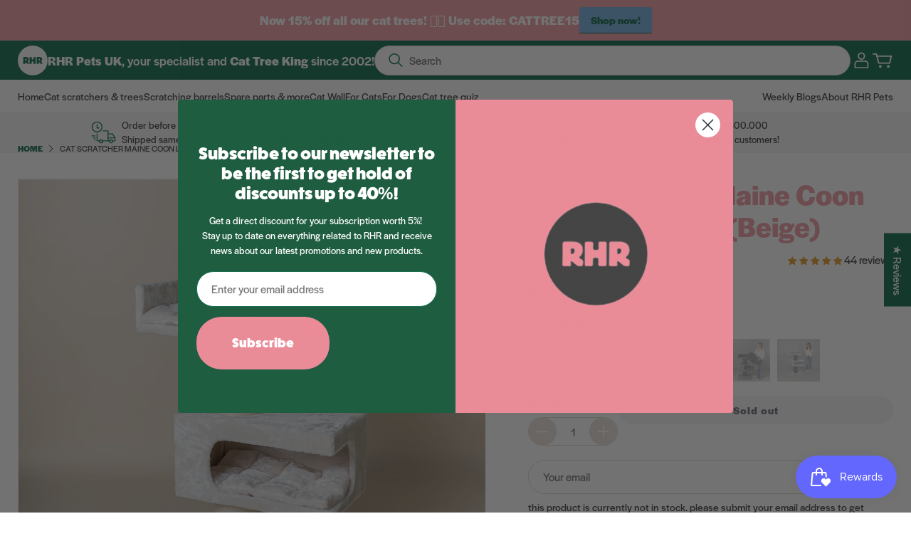

--- FILE ---
content_type: text/html; charset=utf-8
request_url: https://rhrpets.co.uk/products/cat-scratcher-maine-coon-lounge-retreat-beige
body_size: 91619
content:
<!doctype html>
<html
  class="no-js"
  lang="en"
  

>
  <head>
    <meta charset="utf-8">
    <meta http-equiv="X-UA-Compatible" content="IE=edge">
    <meta name="viewport" content="width=device-width,initial-scale=1">
    <meta name="theme-color" content="">
    <link rel="canonical" href="https://rhrpets.co.uk/products/cat-scratcher-maine-coon-lounge-retreat-beige">
    <link rel="preconnect" href="https://cdn.shopify.com" crossorigin>

    <script>
  // Google Consent Mode V2 integration script from Consentmo GDPR
  window.isenseRules = {}
  window.isenseRules.gcm = {
    gcmVersion: 2,
    integrationVersion: 2,
    initialState: 7,
    customChanges: false,
    consentUpdated: false,
    adsDataRedaction: true,
    urlPassthrough: false,
    storage: {
      ad_personalization: 'granted',
      ad_storage: 'granted',
      ad_user_data: 'granted',
      analytics_storage: 'granted',
      functionality_storage: 'granted',
      personalization_storage: 'granted',
      security_storage: 'granted',
      wait_for_update: 500,
    },
  }
  window.isenseRules.initializeGcm = function (rules) {
    let initialState = rules.initialState
    let analyticsBlocked = initialState === 0 || initialState === 3 || initialState === 6 || initialState === 7
    let marketingBlocked = initialState === 0 || initialState === 2 || initialState === 5 || initialState === 7
    let functionalityBlocked = initialState === 4 || initialState === 5 || initialState === 6 || initialState === 7

    let gdprCache = localStorage.getItem('gdprCache') ? JSON.parse(localStorage.getItem('gdprCache')) : null
    if (gdprCache && typeof gdprCache.updatedPreferences !== 'undefined') {
      let updatedPreferences =
        gdprCache && typeof gdprCache.updatedPreferences !== 'undefined' ? gdprCache.updatedPreferences : null
      analyticsBlocked = parseInt(updatedPreferences.indexOf('analytics')) > -1
      marketingBlocked = parseInt(updatedPreferences.indexOf('marketing')) > -1
      functionalityBlocked = parseInt(updatedPreferences.indexOf('functionality')) > -1

      rules.consentUpdated = true
    }

    isenseRules.gcm = {
      ...rules,
      storage: {
        ad_personalization: marketingBlocked ? 'denied' : 'granted',
        ad_storage: marketingBlocked ? 'denied' : 'granted',
        ad_user_data: marketingBlocked ? 'denied' : 'granted',
        analytics_storage: analyticsBlocked ? 'denied' : 'granted',
        functionality_storage: functionalityBlocked ? 'denied' : 'granted',
        personalization_storage: functionalityBlocked ? 'denied' : 'granted',
        security_storage: 'granted',
        wait_for_update: 500,
      },
    }
  }

  // Google Consent Mode - initialization start
  window.isenseRules.initializeGcm({
    ...window.isenseRules.gcm,
    adsDataRedaction: true,
    urlPassthrough: false,
    initialState: 7,
  })

  /*
   * initialState acceptable values:
   * 0 - Set both ad_storage and analytics_storage to denied
   * 1 - Set all categories to granted
   * 2 - Set only ad_storage to denied
   * 3 - Set only analytics_storage to denied
   * 4 - Set only functionality_storage to denied
   * 5 - Set both ad_storage and functionality_storage to denied
   * 6 - Set both analytics_storage and functionality_storage to denied
   * 7 - Set all categories to denied
   */

  window.dataLayer = window.dataLayer || []
  function gtag() {
    window.dataLayer.push(arguments)
  }
  gtag('consent', 'default', isenseRules.gcm.storage)
  isenseRules.gcm.adsDataRedaction && gtag('set', 'ads_data_redaction', isenseRules.gcm.adsDataRedaction)
  isenseRules.gcm.urlPassthrough && gtag('set', 'url_passthrough', isenseRules.gcm.urlPassthrough)
</script>

<link rel="stylesheet" href="https://use.typekit.net/udt3cgc.css"><link rel="apple-touch-icon" sizes="180x180" href="//rhrpets.co.uk/cdn/shop/files/RHR_Pets_logo_180x180.png?v=1686732399">
      <link rel="icon" type="image/png" sizes="32x32" href="//rhrpets.co.uk/cdn/shop/files/RHR_Pets_logo_32x32.png?v=1686732399">
      <link rel="icon" type="image/png" sizes="16x16" href="//rhrpets.co.uk/cdn/shop/files/RHR_Pets_logo_16x16.png?v=1686732399">
      <link rel="mask-icon" href="//rhrpets.co.uk/cdn/shop/files/RHR_Pets_logo_180x180.png?v=1686732399" color="#454545">
      <meta name="msapplication-TileColor" content="#ffffff">
      <meta name="theme-color" content="#ffffff"><title>
      Cat Scratcher Maine Coon Lounge Retreat Beige - for large cats</title>

    
      <meta name="description" content="Discover the ultimate sanctuary for your Maine Coon or Ragdoll with the impressive Maine Coon Lounge Retreat! Specially designed with all the features your beloved cat needs to entertain and relax, this scratching post provides space for up to 2 to 3 large cats.">
    

    

<meta property="og:site_name" content="RHR Pets UK">
<meta property="og:url" content="https://rhrpets.co.uk/products/cat-scratcher-maine-coon-lounge-retreat-beige">
<meta property="og:title" content="Cat Scratcher Maine Coon Lounge Retreat Beige - for large cats">
<meta property="og:type" content="product">
<meta property="og:description" content="Discover the ultimate sanctuary for your Maine Coon or Ragdoll with the impressive Maine Coon Lounge Retreat! Specially designed with all the features your beloved cat needs to entertain and relax, this scratching post provides space for up to 2 to 3 large cats."><meta property="og:image" content="http://rhrpets.co.uk/cdn/shop/files/rhrquality-rhrpets-cat-scratcher-for-large-cats-beige-maine-coon-lounge-retreat-1.jpg?v=1736513747">
  <meta property="og:image:secure_url" content="https://rhrpets.co.uk/cdn/shop/files/rhrquality-rhrpets-cat-scratcher-for-large-cats-beige-maine-coon-lounge-retreat-1.jpg?v=1736513747">
  <meta property="og:image:width" content="3607">
  <meta property="og:image:height" content="3607"><meta property="og:price:amount" content="219.00">
  <meta property="og:price:currency" content="GBP"><meta name="twitter:card" content="summary_large_image">
<meta name="twitter:title" content="Cat Scratcher Maine Coon Lounge Retreat Beige - for large cats">
<meta name="twitter:description" content="Discover the ultimate sanctuary for your Maine Coon or Ragdoll with the impressive Maine Coon Lounge Retreat! Specially designed with all the features your beloved cat needs to entertain and relax, this scratching post provides space for up to 2 to 3 large cats.">

<script src="//rhrpets.co.uk/cdn/shop/t/20/assets/global.js?v=179496547756981989261730105939" defer="defer"></script>
    <script>window.performance && window.performance.mark && window.performance.mark('shopify.content_for_header.start');</script><meta name="google-site-verification" content="PIpeXdVxmxwFxY-fIMx2XIPdCLESxxOAj3-ATa_NYt8">
<meta id="shopify-digital-wallet" name="shopify-digital-wallet" content="/77432258842/digital_wallets/dialog">
<meta name="shopify-checkout-api-token" content="01607891aa8a572cb20f3722e7036459">
<meta id="in-context-paypal-metadata" data-shop-id="77432258842" data-venmo-supported="false" data-environment="production" data-locale="en_US" data-paypal-v4="true" data-currency="GBP">
<link rel="alternate" type="application/json+oembed" href="https://rhrpets.co.uk/products/cat-scratcher-maine-coon-lounge-retreat-beige.oembed">
<script async="async" src="/checkouts/internal/preloads.js?locale=en-GB"></script>
<script id="apple-pay-shop-capabilities" type="application/json">{"shopId":77432258842,"countryCode":"NL","currencyCode":"GBP","merchantCapabilities":["supports3DS"],"merchantId":"gid:\/\/shopify\/Shop\/77432258842","merchantName":"RHR Pets UK","requiredBillingContactFields":["postalAddress","email","phone"],"requiredShippingContactFields":["postalAddress","email","phone"],"shippingType":"shipping","supportedNetworks":["visa","maestro","masterCard"],"total":{"type":"pending","label":"RHR Pets UK","amount":"1.00"},"shopifyPaymentsEnabled":true,"supportsSubscriptions":true}</script>
<script id="shopify-features" type="application/json">{"accessToken":"01607891aa8a572cb20f3722e7036459","betas":["rich-media-storefront-analytics"],"domain":"rhrpets.co.uk","predictiveSearch":true,"shopId":77432258842,"locale":"en"}</script>
<script>var Shopify = Shopify || {};
Shopify.shop = "rhr-pets-uk.myshopify.com";
Shopify.locale = "en";
Shopify.currency = {"active":"GBP","rate":"1.0"};
Shopify.country = "GB";
Shopify.theme = {"name":"RHR Pets UK - 2.0 Build","id":173806944538,"schema_name":"Dawn","schema_version":"2.0.0-alpha.23","theme_store_id":null,"role":"main"};
Shopify.theme.handle = "null";
Shopify.theme.style = {"id":null,"handle":null};
Shopify.cdnHost = "rhrpets.co.uk/cdn";
Shopify.routes = Shopify.routes || {};
Shopify.routes.root = "/";</script>
<script type="module">!function(o){(o.Shopify=o.Shopify||{}).modules=!0}(window);</script>
<script>!function(o){function n(){var o=[];function n(){o.push(Array.prototype.slice.apply(arguments))}return n.q=o,n}var t=o.Shopify=o.Shopify||{};t.loadFeatures=n(),t.autoloadFeatures=n()}(window);</script>
<script id="shop-js-analytics" type="application/json">{"pageType":"product"}</script>
<script defer="defer" async type="module" src="//rhrpets.co.uk/cdn/shopifycloud/shop-js/modules/v2/client.init-shop-cart-sync_BT-GjEfc.en.esm.js"></script>
<script defer="defer" async type="module" src="//rhrpets.co.uk/cdn/shopifycloud/shop-js/modules/v2/chunk.common_D58fp_Oc.esm.js"></script>
<script defer="defer" async type="module" src="//rhrpets.co.uk/cdn/shopifycloud/shop-js/modules/v2/chunk.modal_xMitdFEc.esm.js"></script>
<script type="module">
  await import("//rhrpets.co.uk/cdn/shopifycloud/shop-js/modules/v2/client.init-shop-cart-sync_BT-GjEfc.en.esm.js");
await import("//rhrpets.co.uk/cdn/shopifycloud/shop-js/modules/v2/chunk.common_D58fp_Oc.esm.js");
await import("//rhrpets.co.uk/cdn/shopifycloud/shop-js/modules/v2/chunk.modal_xMitdFEc.esm.js");

  window.Shopify.SignInWithShop?.initShopCartSync?.({"fedCMEnabled":true,"windoidEnabled":true});

</script>
<script>(function() {
  var isLoaded = false;
  function asyncLoad() {
    if (isLoaded) return;
    isLoaded = true;
    var urls = ["https:\/\/static.klaviyo.com\/onsite\/js\/klaviyo.js?company_id=Umz9H2\u0026shop=rhr-pets-uk.myshopify.com","https:\/\/cdn.rebuyengine.com\/onsite\/js\/rebuy.js?shop=rhr-pets-uk.myshopify.com"];
    for (var i = 0; i < urls.length; i++) {
      var s = document.createElement('script');
      s.type = 'text/javascript';
      s.async = true;
      s.src = urls[i];
      var x = document.getElementsByTagName('script')[0];
      x.parentNode.insertBefore(s, x);
    }
  };
  if(window.attachEvent) {
    window.attachEvent('onload', asyncLoad);
  } else {
    window.addEventListener('load', asyncLoad, false);
  }
})();</script>
<script id="__st">var __st={"a":77432258842,"offset":3600,"reqid":"b427e6aa-c270-4963-9ab2-59681fa0f20f-1769183866","pageurl":"rhrpets.co.uk\/products\/cat-scratcher-maine-coon-lounge-retreat-beige","u":"d785cdf42d69","p":"product","rtyp":"product","rid":8492098879770};</script>
<script>window.ShopifyPaypalV4VisibilityTracking = true;</script>
<script id="captcha-bootstrap">!function(){'use strict';const t='contact',e='account',n='new_comment',o=[[t,t],['blogs',n],['comments',n],[t,'customer']],c=[[e,'customer_login'],[e,'guest_login'],[e,'recover_customer_password'],[e,'create_customer']],r=t=>t.map((([t,e])=>`form[action*='/${t}']:not([data-nocaptcha='true']) input[name='form_type'][value='${e}']`)).join(','),a=t=>()=>t?[...document.querySelectorAll(t)].map((t=>t.form)):[];function s(){const t=[...o],e=r(t);return a(e)}const i='password',u='form_key',d=['recaptcha-v3-token','g-recaptcha-response','h-captcha-response',i],f=()=>{try{return window.sessionStorage}catch{return}},m='__shopify_v',_=t=>t.elements[u];function p(t,e,n=!1){try{const o=window.sessionStorage,c=JSON.parse(o.getItem(e)),{data:r}=function(t){const{data:e,action:n}=t;return t[m]||n?{data:e,action:n}:{data:t,action:n}}(c);for(const[e,n]of Object.entries(r))t.elements[e]&&(t.elements[e].value=n);n&&o.removeItem(e)}catch(o){console.error('form repopulation failed',{error:o})}}const l='form_type',E='cptcha';function T(t){t.dataset[E]=!0}const w=window,h=w.document,L='Shopify',v='ce_forms',y='captcha';let A=!1;((t,e)=>{const n=(g='f06e6c50-85a8-45c8-87d0-21a2b65856fe',I='https://cdn.shopify.com/shopifycloud/storefront-forms-hcaptcha/ce_storefront_forms_captcha_hcaptcha.v1.5.2.iife.js',D={infoText:'Protected by hCaptcha',privacyText:'Privacy',termsText:'Terms'},(t,e,n)=>{const o=w[L][v],c=o.bindForm;if(c)return c(t,g,e,D).then(n);var r;o.q.push([[t,g,e,D],n]),r=I,A||(h.body.append(Object.assign(h.createElement('script'),{id:'captcha-provider',async:!0,src:r})),A=!0)});var g,I,D;w[L]=w[L]||{},w[L][v]=w[L][v]||{},w[L][v].q=[],w[L][y]=w[L][y]||{},w[L][y].protect=function(t,e){n(t,void 0,e),T(t)},Object.freeze(w[L][y]),function(t,e,n,w,h,L){const[v,y,A,g]=function(t,e,n){const i=e?o:[],u=t?c:[],d=[...i,...u],f=r(d),m=r(i),_=r(d.filter((([t,e])=>n.includes(e))));return[a(f),a(m),a(_),s()]}(w,h,L),I=t=>{const e=t.target;return e instanceof HTMLFormElement?e:e&&e.form},D=t=>v().includes(t);t.addEventListener('submit',(t=>{const e=I(t);if(!e)return;const n=D(e)&&!e.dataset.hcaptchaBound&&!e.dataset.recaptchaBound,o=_(e),c=g().includes(e)&&(!o||!o.value);(n||c)&&t.preventDefault(),c&&!n&&(function(t){try{if(!f())return;!function(t){const e=f();if(!e)return;const n=_(t);if(!n)return;const o=n.value;o&&e.removeItem(o)}(t);const e=Array.from(Array(32),(()=>Math.random().toString(36)[2])).join('');!function(t,e){_(t)||t.append(Object.assign(document.createElement('input'),{type:'hidden',name:u})),t.elements[u].value=e}(t,e),function(t,e){const n=f();if(!n)return;const o=[...t.querySelectorAll(`input[type='${i}']`)].map((({name:t})=>t)),c=[...d,...o],r={};for(const[a,s]of new FormData(t).entries())c.includes(a)||(r[a]=s);n.setItem(e,JSON.stringify({[m]:1,action:t.action,data:r}))}(t,e)}catch(e){console.error('failed to persist form',e)}}(e),e.submit())}));const S=(t,e)=>{t&&!t.dataset[E]&&(n(t,e.some((e=>e===t))),T(t))};for(const o of['focusin','change'])t.addEventListener(o,(t=>{const e=I(t);D(e)&&S(e,y())}));const B=e.get('form_key'),M=e.get(l),P=B&&M;t.addEventListener('DOMContentLoaded',(()=>{const t=y();if(P)for(const e of t)e.elements[l].value===M&&p(e,B);[...new Set([...A(),...v().filter((t=>'true'===t.dataset.shopifyCaptcha))])].forEach((e=>S(e,t)))}))}(h,new URLSearchParams(w.location.search),n,t,e,['guest_login'])})(!0,!0)}();</script>
<script integrity="sha256-4kQ18oKyAcykRKYeNunJcIwy7WH5gtpwJnB7kiuLZ1E=" data-source-attribution="shopify.loadfeatures" defer="defer" src="//rhrpets.co.uk/cdn/shopifycloud/storefront/assets/storefront/load_feature-a0a9edcb.js" crossorigin="anonymous"></script>
<script data-source-attribution="shopify.dynamic_checkout.dynamic.init">var Shopify=Shopify||{};Shopify.PaymentButton=Shopify.PaymentButton||{isStorefrontPortableWallets:!0,init:function(){window.Shopify.PaymentButton.init=function(){};var t=document.createElement("script");t.src="https://rhrpets.co.uk/cdn/shopifycloud/portable-wallets/latest/portable-wallets.en.js",t.type="module",document.head.appendChild(t)}};
</script>
<script data-source-attribution="shopify.dynamic_checkout.buyer_consent">
  function portableWalletsHideBuyerConsent(e){var t=document.getElementById("shopify-buyer-consent"),n=document.getElementById("shopify-subscription-policy-button");t&&n&&(t.classList.add("hidden"),t.setAttribute("aria-hidden","true"),n.removeEventListener("click",e))}function portableWalletsShowBuyerConsent(e){var t=document.getElementById("shopify-buyer-consent"),n=document.getElementById("shopify-subscription-policy-button");t&&n&&(t.classList.remove("hidden"),t.removeAttribute("aria-hidden"),n.addEventListener("click",e))}window.Shopify?.PaymentButton&&(window.Shopify.PaymentButton.hideBuyerConsent=portableWalletsHideBuyerConsent,window.Shopify.PaymentButton.showBuyerConsent=portableWalletsShowBuyerConsent);
</script>
<script data-source-attribution="shopify.dynamic_checkout.cart.bootstrap">document.addEventListener("DOMContentLoaded",(function(){function t(){return document.querySelector("shopify-accelerated-checkout-cart, shopify-accelerated-checkout")}if(t())Shopify.PaymentButton.init();else{new MutationObserver((function(e,n){t()&&(Shopify.PaymentButton.init(),n.disconnect())})).observe(document.body,{childList:!0,subtree:!0})}}));
</script>
<script id='scb4127' type='text/javascript' async='' src='https://rhrpets.co.uk/cdn/shopifycloud/privacy-banner/storefront-banner.js'></script><link id="shopify-accelerated-checkout-styles" rel="stylesheet" media="screen" href="https://rhrpets.co.uk/cdn/shopifycloud/portable-wallets/latest/accelerated-checkout-backwards-compat.css" crossorigin="anonymous">
<style id="shopify-accelerated-checkout-cart">
        #shopify-buyer-consent {
  margin-top: 1em;
  display: inline-block;
  width: 100%;
}

#shopify-buyer-consent.hidden {
  display: none;
}

#shopify-subscription-policy-button {
  background: none;
  border: none;
  padding: 0;
  text-decoration: underline;
  font-size: inherit;
  cursor: pointer;
}

#shopify-subscription-policy-button::before {
  box-shadow: none;
}

      </style>
<script id="sections-script" data-sections="main-product,product-recommendations" defer="defer" src="//rhrpets.co.uk/cdn/shop/t/20/compiled_assets/scripts.js?v=12678"></script>
<script>window.performance && window.performance.mark && window.performance.mark('shopify.content_for_header.end');</script>

    <link href="//rhrpets.co.uk/cdn/shop/t/20/assets/base.css?v=32862415117419682881730105939" rel="stylesheet" type="text/css" media="all" />
    <link href="//rhrpets.co.uk/cdn/shop/t/20/assets/style.min.css?v=91046108857568313931748955076" rel="stylesheet" type="text/css" media="all" />
    <script>
      window.theme = {productImagePlaceholder: "\/\/rhrpets.co.uk\/cdn\/shop\/t\/20\/assets\/placeholder-product.png?v=144995333362613618321730105939",strings: {
              geolocationTitle: "Wrong store?",
              geolocationMessage: "It looks like you are visiting the shop from [country]. Since we don\u0026#39;t ship orders from this shop to [country] please visit your local RHR Quality webshop.",
              geolocationRedirect: "Redirect to [country]",
              geolocationStayHere: "Stay on [country]"
          }
      }
    </script>
    <script>
      document.documentElement.className = document.documentElement.className.replace('no-js', 'js')
    </script><script>
        window.cartRedirect = true
        if (window.cartRedirect && window.location.href.indexOf('cart') > -1) {
          window.location.href = 'https://rhrpets.co.uk'
        }
      </script>
        
<!-- Start of Judge.me Core -->
<link rel="dns-prefetch" href="https://cdn.judge.me/">
<script data-cfasync='false' class='jdgm-settings-script'>window.jdgmSettings={"pagination":5,"disable_web_reviews":false,"badge_no_review_text":"No reviews","badge_n_reviews_text":"{{ n }} review/reviews","badge_star_color":"#e4a23a","hide_badge_preview_if_no_reviews":true,"badge_hide_text":false,"enforce_center_preview_badge":false,"widget_title":"Customer Reviews","widget_open_form_text":"Write a review","widget_close_form_text":"Cancel review","widget_refresh_page_text":"Refresh page","widget_summary_text":"Based on {{ number_of_reviews }} review/reviews","widget_no_review_text":"Be the first to write a review","widget_name_field_text":"Display name","widget_verified_name_field_text":"Verified Name (public)","widget_name_placeholder_text":"Display name","widget_required_field_error_text":"This field is required.","widget_email_field_text":"Email address","widget_verified_email_field_text":"Verified Email (private, can not be edited)","widget_email_placeholder_text":"Your email address","widget_email_field_error_text":"Please enter a valid email address.","widget_rating_field_text":"Rating","widget_review_title_field_text":"Review Title","widget_review_title_placeholder_text":"Give your review a title","widget_review_body_field_text":"Review content","widget_review_body_placeholder_text":"Start writing here...","widget_pictures_field_text":"Picture/Video (optional)","widget_submit_review_text":"Submit Review","widget_submit_verified_review_text":"Submit Verified Review","widget_submit_success_msg_with_auto_publish":"Thank you! Please refresh the page in a few moments to see your review. You can remove or edit your review by logging into \u003ca href='https://judge.me/login' target='_blank' rel='nofollow noopener'\u003eJudge.me\u003c/a\u003e","widget_submit_success_msg_no_auto_publish":"Thank you! Your review will be published as soon as it is approved by the shop admin. You can remove or edit your review by logging into \u003ca href='https://judge.me/login' target='_blank' rel='nofollow noopener'\u003eJudge.me\u003c/a\u003e","widget_show_default_reviews_out_of_total_text":"Showing {{ n_reviews_shown }} out of {{ n_reviews }} reviews.","widget_show_all_link_text":"Show all","widget_show_less_link_text":"Show less","widget_author_said_text":"{{ reviewer_name }} said:","widget_days_text":"{{ n }} days ago","widget_weeks_text":"{{ n }} week/weeks ago","widget_months_text":"{{ n }} month/months ago","widget_years_text":"{{ n }} year/years ago","widget_yesterday_text":"Yesterday","widget_today_text":"Today","widget_replied_text":"\u003e\u003e {{ shop_name }} replied:","widget_read_more_text":"Read more","widget_reviewer_name_as_initial":"","widget_rating_filter_color":"","widget_rating_filter_see_all_text":"See all reviews","widget_sorting_most_recent_text":"Most Recent","widget_sorting_highest_rating_text":"Highest Rating","widget_sorting_lowest_rating_text":"Lowest Rating","widget_sorting_with_pictures_text":"Only Pictures","widget_sorting_most_helpful_text":"Most Helpful","widget_open_question_form_text":"Ask a question","widget_reviews_subtab_text":"Reviews","widget_questions_subtab_text":"Questions","widget_question_label_text":"Question","widget_answer_label_text":"Answer","widget_question_placeholder_text":"Write your question here","widget_submit_question_text":"Submit Question","widget_question_submit_success_text":"Thank you for your question! We will notify you once it gets answered.","widget_star_color":"#e4a23a","verified_badge_text":"Verified","verified_badge_bg_color":"","verified_badge_text_color":"","verified_badge_placement":"left-of-reviewer-name","widget_review_max_height":"","widget_hide_border":false,"widget_social_share":false,"widget_thumb":false,"widget_review_location_show":false,"widget_location_format":"country_iso_code","all_reviews_include_out_of_store_products":true,"all_reviews_out_of_store_text":"(out of store)","all_reviews_pagination":100,"all_reviews_product_name_prefix_text":"about","enable_review_pictures":true,"enable_question_anwser":false,"widget_theme":"","review_date_format":"mm/dd/yyyy","default_sort_method":"most-recent","widget_product_reviews_subtab_text":"Product Reviews","widget_shop_reviews_subtab_text":"Shop Reviews","widget_other_products_reviews_text":"Reviews for other products","widget_store_reviews_subtab_text":"Store reviews","widget_no_store_reviews_text":"This store hasn't received any reviews yet","widget_web_restriction_product_reviews_text":"This product hasn't received any reviews yet","widget_no_items_text":"No items found","widget_show_more_text":"Show more","widget_write_a_store_review_text":"Write a Store Review","widget_other_languages_heading":"Reviews in Other Languages","widget_translate_review_text":"Translate review to {{ language }}","widget_translating_review_text":"Translating...","widget_show_original_translation_text":"Show original ({{ language }})","widget_translate_review_failed_text":"Review couldn't be translated.","widget_translate_review_retry_text":"Retry","widget_translate_review_try_again_later_text":"Try again later","show_product_url_for_grouped_product":false,"widget_sorting_pictures_first_text":"Pictures First","show_pictures_on_all_rev_page_mobile":true,"show_pictures_on_all_rev_page_desktop":true,"floating_tab_hide_mobile_install_preference":false,"floating_tab_button_name":"★ Reviews","floating_tab_title":"Let customers speak for us","floating_tab_button_color":"","floating_tab_button_background_color":"","floating_tab_url":"","floating_tab_url_enabled":false,"floating_tab_tab_style":"text","all_reviews_text_badge_text":"{{ shop.metafields.judgeme.all_reviews_rating | round: 1 }} of 5 based on {{ shop.metafields.judgeme.all_reviews_count }} reviews.","all_reviews_text_badge_text_branded_style":"{{ shop.metafields.judgeme.all_reviews_rating | round: 1 }} out of 5 stars based on {{ shop.metafields.judgeme.all_reviews_count }} reviews","is_all_reviews_text_badge_a_link":false,"show_stars_for_all_reviews_text_badge":true,"all_reviews_text_badge_url":"","all_reviews_text_style":"text","all_reviews_text_color_style":"judgeme_brand_color","all_reviews_text_color":"#108474","all_reviews_text_show_jm_brand":true,"featured_carousel_show_header":true,"featured_carousel_title":"Let customers speak for us","testimonials_carousel_title":"Customers are saying","videos_carousel_title":"Real customer stories","cards_carousel_title":"Customers are saying","featured_carousel_count_text":"from {{ n }} reviews","featured_carousel_add_link_to_all_reviews_page":false,"featured_carousel_url":"","featured_carousel_show_images":true,"featured_carousel_autoslide_interval":8,"featured_carousel_arrows_on_the_sides":false,"featured_carousel_height":180,"featured_carousel_width":100,"featured_carousel_image_size":0,"featured_carousel_image_height":250,"featured_carousel_arrow_color":"#eeeeee","verified_count_badge_style":"vintage","verified_count_badge_orientation":"horizontal","verified_count_badge_color_style":"judgeme_brand_color","verified_count_badge_color":"#108474","is_verified_count_badge_a_link":false,"verified_count_badge_url":"","verified_count_badge_show_jm_brand":true,"widget_rating_preset_default":5,"widget_first_sub_tab":"product-reviews","widget_show_histogram":true,"widget_histogram_use_custom_color":false,"widget_pagination_use_custom_color":false,"widget_star_use_custom_color":true,"widget_verified_badge_use_custom_color":false,"widget_write_review_use_custom_color":false,"picture_reminder_submit_button":"Upload Pictures","enable_review_videos":true,"mute_video_by_default":true,"widget_sorting_videos_first_text":"Videos First","widget_review_pending_text":"Pending","featured_carousel_items_for_large_screen":5,"social_share_options_order":"Facebook,Twitter","remove_microdata_snippet":true,"disable_json_ld":false,"enable_json_ld_products":false,"preview_badge_show_question_text":false,"preview_badge_no_question_text":"No questions","preview_badge_n_question_text":"{{ number_of_questions }} question/questions","qa_badge_show_icon":false,"qa_badge_position":"same-row","remove_judgeme_branding":false,"widget_add_search_bar":false,"widget_search_bar_placeholder":"Search","widget_sorting_verified_only_text":"Verified only","featured_carousel_theme":"aligned","featured_carousel_show_rating":true,"featured_carousel_show_title":true,"featured_carousel_show_body":true,"featured_carousel_show_date":false,"featured_carousel_show_reviewer":true,"featured_carousel_show_product":false,"featured_carousel_header_background_color":"#108474","featured_carousel_header_text_color":"#ffffff","featured_carousel_name_product_separator":"reviewed","featured_carousel_full_star_background":"#108474","featured_carousel_empty_star_background":"#dadada","featured_carousel_vertical_theme_background":"#f9fafb","featured_carousel_verified_badge_enable":false,"featured_carousel_verified_badge_color":"#108474","featured_carousel_border_style":"round","featured_carousel_review_line_length_limit":3,"featured_carousel_more_reviews_button_text":"Read more reviews","featured_carousel_view_product_button_text":"View product","all_reviews_page_load_reviews_on":"scroll","all_reviews_page_load_more_text":"Load More Reviews","disable_fb_tab_reviews":false,"enable_ajax_cdn_cache":false,"widget_advanced_speed_features":5,"widget_public_name_text":"displayed publicly like","default_reviewer_name":"John Smith","default_reviewer_name_has_non_latin":true,"widget_reviewer_anonymous":"Anonymous","medals_widget_title":"Judge.me Review Medals","medals_widget_background_color":"#f9fafb","medals_widget_position":"footer_all_pages","medals_widget_border_color":"#f9fafb","medals_widget_verified_text_position":"left","medals_widget_use_monochromatic_version":false,"medals_widget_elements_color":"#108474","show_reviewer_avatar":false,"widget_invalid_yt_video_url_error_text":"Not a YouTube video URL","widget_max_length_field_error_text":"Please enter no more than {0} characters.","widget_show_country_flag":true,"widget_show_collected_via_shop_app":true,"widget_verified_by_shop_badge_style":"light","widget_verified_by_shop_text":"Verified by Shop","widget_show_photo_gallery":false,"widget_load_with_code_splitting":true,"widget_ugc_install_preference":false,"widget_ugc_title":"Made by us, Shared by you","widget_ugc_subtitle":"Tag us to see your picture featured in our page","widget_ugc_arrows_color":"#ffffff","widget_ugc_primary_button_text":"Buy Now","widget_ugc_primary_button_background_color":"#108474","widget_ugc_primary_button_text_color":"#ffffff","widget_ugc_primary_button_border_width":"0","widget_ugc_primary_button_border_style":"none","widget_ugc_primary_button_border_color":"#108474","widget_ugc_primary_button_border_radius":"25","widget_ugc_secondary_button_text":"Load More","widget_ugc_secondary_button_background_color":"#ffffff","widget_ugc_secondary_button_text_color":"#108474","widget_ugc_secondary_button_border_width":"2","widget_ugc_secondary_button_border_style":"solid","widget_ugc_secondary_button_border_color":"#108474","widget_ugc_secondary_button_border_radius":"25","widget_ugc_reviews_button_text":"View Reviews","widget_ugc_reviews_button_background_color":"#ffffff","widget_ugc_reviews_button_text_color":"#108474","widget_ugc_reviews_button_border_width":"2","widget_ugc_reviews_button_border_style":"solid","widget_ugc_reviews_button_border_color":"#108474","widget_ugc_reviews_button_border_radius":"25","widget_ugc_reviews_button_link_to":"judgeme-reviews-page","widget_ugc_show_post_date":true,"widget_ugc_max_width":"800","widget_rating_metafield_value_type":true,"widget_primary_color":"#187053","widget_enable_secondary_color":false,"widget_secondary_color":"#edf5f5","widget_summary_average_rating_text":"{{ average_rating }} out of 5","widget_media_grid_title":"Customer photos \u0026 videos","widget_media_grid_see_more_text":"See more","widget_round_style":false,"widget_show_product_medals":true,"widget_verified_by_judgeme_text":"Verified by Judge.me","widget_show_store_medals":true,"widget_verified_by_judgeme_text_in_store_medals":"Verified by Judge.me","widget_media_field_exceed_quantity_message":"Sorry, we can only accept {{ max_media }} for one review.","widget_media_field_exceed_limit_message":"{{ file_name }} is too large, please select a {{ media_type }} less than {{ size_limit }}MB.","widget_review_submitted_text":"Review Submitted!","widget_question_submitted_text":"Question Submitted!","widget_close_form_text_question":"Cancel","widget_write_your_answer_here_text":"Write your answer here","widget_enabled_branded_link":true,"widget_show_collected_by_judgeme":false,"widget_reviewer_name_color":"","widget_write_review_text_color":"","widget_write_review_bg_color":"","widget_collected_by_judgeme_text":"collected by Judge.me","widget_pagination_type":"standard","widget_load_more_text":"Load More","widget_load_more_color":"#108474","widget_full_review_text":"Full Review","widget_read_more_reviews_text":"Read More Reviews","widget_read_questions_text":"Read Questions","widget_questions_and_answers_text":"Questions \u0026 Answers","widget_verified_by_text":"Verified by","widget_verified_text":"Verified","widget_number_of_reviews_text":"{{ number_of_reviews }} reviews","widget_back_button_text":"Back","widget_next_button_text":"Next","widget_custom_forms_filter_button":"Filters","custom_forms_style":"vertical","widget_show_review_information":false,"how_reviews_are_collected":"How reviews are collected?","widget_show_review_keywords":false,"widget_gdpr_statement":"How we use your data: We'll only contact you about the review you left, and only if necessary. By submitting your review, you agree to Judge.me's \u003ca href='https://judge.me/terms' target='_blank' rel='nofollow noopener'\u003eterms\u003c/a\u003e, \u003ca href='https://judge.me/privacy' target='_blank' rel='nofollow noopener'\u003eprivacy\u003c/a\u003e and \u003ca href='https://judge.me/content-policy' target='_blank' rel='nofollow noopener'\u003econtent\u003c/a\u003e policies.","widget_multilingual_sorting_enabled":false,"widget_translate_review_content_enabled":false,"widget_translate_review_content_method":"manual","popup_widget_review_selection":"automatically_with_pictures","popup_widget_round_border_style":true,"popup_widget_show_title":true,"popup_widget_show_body":true,"popup_widget_show_reviewer":false,"popup_widget_show_product":true,"popup_widget_show_pictures":true,"popup_widget_use_review_picture":true,"popup_widget_show_on_home_page":true,"popup_widget_show_on_product_page":true,"popup_widget_show_on_collection_page":true,"popup_widget_show_on_cart_page":true,"popup_widget_position":"bottom_left","popup_widget_first_review_delay":5,"popup_widget_duration":5,"popup_widget_interval":5,"popup_widget_review_count":5,"popup_widget_hide_on_mobile":true,"review_snippet_widget_round_border_style":true,"review_snippet_widget_card_color":"#FFFFFF","review_snippet_widget_slider_arrows_background_color":"#FFFFFF","review_snippet_widget_slider_arrows_color":"#000000","review_snippet_widget_star_color":"#108474","show_product_variant":false,"all_reviews_product_variant_label_text":"Variant: ","widget_show_verified_branding":false,"widget_ai_summary_title":"Customers say","widget_ai_summary_disclaimer":"AI-powered review summary based on recent customer reviews","widget_show_ai_summary":false,"widget_show_ai_summary_bg":false,"widget_show_review_title_input":true,"redirect_reviewers_invited_via_email":"review_widget","request_store_review_after_product_review":false,"request_review_other_products_in_order":false,"review_form_color_scheme":"default","review_form_corner_style":"square","review_form_star_color":{},"review_form_text_color":"#333333","review_form_background_color":"#ffffff","review_form_field_background_color":"#fafafa","review_form_button_color":{},"review_form_button_text_color":"#ffffff","review_form_modal_overlay_color":"#000000","review_content_screen_title_text":"How would you rate this product?","review_content_introduction_text":"We would love it if you would share a bit about your experience.","store_review_form_title_text":"How would you rate this store?","store_review_form_introduction_text":"We would love it if you would share a bit about your experience.","show_review_guidance_text":true,"one_star_review_guidance_text":"Poor","five_star_review_guidance_text":"Great","customer_information_screen_title_text":"About you","customer_information_introduction_text":"Please tell us more about you.","custom_questions_screen_title_text":"Your experience in more detail","custom_questions_introduction_text":"Here are a few questions to help us understand more about your experience.","review_submitted_screen_title_text":"Thanks for your review!","review_submitted_screen_thank_you_text":"We are processing it and it will appear on the store soon.","review_submitted_screen_email_verification_text":"Please confirm your email by clicking the link we just sent you. This helps us keep reviews authentic.","review_submitted_request_store_review_text":"Would you like to share your experience of shopping with us?","review_submitted_review_other_products_text":"Would you like to review these products?","store_review_screen_title_text":"Would you like to share your experience of shopping with us?","store_review_introduction_text":"We value your feedback and use it to improve. Please share any thoughts or suggestions you have.","reviewer_media_screen_title_picture_text":"Share a picture","reviewer_media_introduction_picture_text":"Upload a photo to support your review.","reviewer_media_screen_title_video_text":"Share a video","reviewer_media_introduction_video_text":"Upload a video to support your review.","reviewer_media_screen_title_picture_or_video_text":"Share a picture or video","reviewer_media_introduction_picture_or_video_text":"Upload a photo or video to support your review.","reviewer_media_youtube_url_text":"Paste your Youtube URL here","advanced_settings_next_step_button_text":"Next","advanced_settings_close_review_button_text":"Close","modal_write_review_flow":false,"write_review_flow_required_text":"Required","write_review_flow_privacy_message_text":"We respect your privacy.","write_review_flow_anonymous_text":"Post review as anonymous","write_review_flow_visibility_text":"This won't be visible to other customers.","write_review_flow_multiple_selection_help_text":"Select as many as you like","write_review_flow_single_selection_help_text":"Select one option","write_review_flow_required_field_error_text":"This field is required","write_review_flow_invalid_email_error_text":"Please enter a valid email address","write_review_flow_max_length_error_text":"Max. {{ max_length }} characters.","write_review_flow_media_upload_text":"\u003cb\u003eClick to upload\u003c/b\u003e or drag and drop","write_review_flow_gdpr_statement":"We'll only contact you about your review if necessary. By submitting your review, you agree to our \u003ca href='https://judge.me/terms' target='_blank' rel='nofollow noopener'\u003eterms and conditions\u003c/a\u003e and \u003ca href='https://judge.me/privacy' target='_blank' rel='nofollow noopener'\u003eprivacy policy\u003c/a\u003e.","rating_only_reviews_enabled":false,"show_negative_reviews_help_screen":false,"new_review_flow_help_screen_rating_threshold":3,"negative_review_resolution_screen_title_text":"Tell us more","negative_review_resolution_text":"Your experience matters to us. If there were issues with your purchase, we're here to help. Feel free to reach out to us, we'd love the opportunity to make things right.","negative_review_resolution_button_text":"Contact us","negative_review_resolution_proceed_with_review_text":"Leave a review","negative_review_resolution_subject":"Issue with purchase from {{ shop_name }}.{{ order_name }}","preview_badge_collection_page_install_status":false,"widget_review_custom_css":"","preview_badge_custom_css":"","preview_badge_stars_count":"5-stars","featured_carousel_custom_css":"","floating_tab_custom_css":"","all_reviews_widget_custom_css":"","medals_widget_custom_css":"","verified_badge_custom_css":"","all_reviews_text_custom_css":"","transparency_badges_collected_via_store_invite":false,"transparency_badges_from_another_provider":false,"transparency_badges_collected_from_store_visitor":false,"transparency_badges_collected_by_verified_review_provider":false,"transparency_badges_earned_reward":false,"transparency_badges_collected_via_store_invite_text":"Review collected via store invitation","transparency_badges_from_another_provider_text":"Review collected from another provider","transparency_badges_collected_from_store_visitor_text":"Review collected from a store visitor","transparency_badges_written_in_google_text":"Review written in Google","transparency_badges_written_in_etsy_text":"Review written in Etsy","transparency_badges_written_in_shop_app_text":"Review written in Shop App","transparency_badges_earned_reward_text":"Review earned a reward for future purchase","product_review_widget_per_page":10,"widget_store_review_label_text":"Review about the store","checkout_comment_extension_title_on_product_page":"Customer Comments","checkout_comment_extension_num_latest_comment_show":5,"checkout_comment_extension_format":"name_and_timestamp","checkout_comment_customer_name":"last_initial","checkout_comment_comment_notification":true,"preview_badge_collection_page_install_preference":true,"preview_badge_home_page_install_preference":false,"preview_badge_product_page_install_preference":true,"review_widget_install_preference":"","review_carousel_install_preference":false,"floating_reviews_tab_install_preference":"none","verified_reviews_count_badge_install_preference":false,"all_reviews_text_install_preference":false,"review_widget_best_location":false,"judgeme_medals_install_preference":false,"review_widget_revamp_enabled":false,"review_widget_qna_enabled":false,"review_widget_header_theme":"minimal","review_widget_widget_title_enabled":true,"review_widget_header_text_size":"medium","review_widget_header_text_weight":"regular","review_widget_average_rating_style":"compact","review_widget_bar_chart_enabled":true,"review_widget_bar_chart_type":"numbers","review_widget_bar_chart_style":"standard","review_widget_expanded_media_gallery_enabled":false,"review_widget_reviews_section_theme":"standard","review_widget_image_style":"thumbnails","review_widget_review_image_ratio":"square","review_widget_stars_size":"medium","review_widget_verified_badge":"standard_text","review_widget_review_title_text_size":"medium","review_widget_review_text_size":"medium","review_widget_review_text_length":"medium","review_widget_number_of_columns_desktop":3,"review_widget_carousel_transition_speed":5,"review_widget_custom_questions_answers_display":"always","review_widget_button_text_color":"#FFFFFF","review_widget_text_color":"#000000","review_widget_lighter_text_color":"#7B7B7B","review_widget_corner_styling":"soft","review_widget_review_word_singular":"review","review_widget_review_word_plural":"reviews","review_widget_voting_label":"Helpful?","review_widget_shop_reply_label":"Reply from {{ shop_name }}:","review_widget_filters_title":"Filters","qna_widget_question_word_singular":"Question","qna_widget_question_word_plural":"Questions","qna_widget_answer_reply_label":"Answer from {{ answerer_name }}:","qna_content_screen_title_text":"Ask a question about this product","qna_widget_question_required_field_error_text":"Please enter your question.","qna_widget_flow_gdpr_statement":"We'll only contact you about your question if necessary. By submitting your question, you agree to our \u003ca href='https://judge.me/terms' target='_blank' rel='nofollow noopener'\u003eterms and conditions\u003c/a\u003e and \u003ca href='https://judge.me/privacy' target='_blank' rel='nofollow noopener'\u003eprivacy policy\u003c/a\u003e.","qna_widget_question_submitted_text":"Thanks for your question!","qna_widget_close_form_text_question":"Close","qna_widget_question_submit_success_text":"We’ll notify you by email when your question is answered.","all_reviews_widget_v2025_enabled":false,"all_reviews_widget_v2025_header_theme":"default","all_reviews_widget_v2025_widget_title_enabled":true,"all_reviews_widget_v2025_header_text_size":"medium","all_reviews_widget_v2025_header_text_weight":"regular","all_reviews_widget_v2025_average_rating_style":"compact","all_reviews_widget_v2025_bar_chart_enabled":true,"all_reviews_widget_v2025_bar_chart_type":"numbers","all_reviews_widget_v2025_bar_chart_style":"standard","all_reviews_widget_v2025_expanded_media_gallery_enabled":false,"all_reviews_widget_v2025_show_store_medals":true,"all_reviews_widget_v2025_show_photo_gallery":true,"all_reviews_widget_v2025_show_review_keywords":false,"all_reviews_widget_v2025_show_ai_summary":false,"all_reviews_widget_v2025_show_ai_summary_bg":false,"all_reviews_widget_v2025_add_search_bar":false,"all_reviews_widget_v2025_default_sort_method":"most-recent","all_reviews_widget_v2025_reviews_per_page":10,"all_reviews_widget_v2025_reviews_section_theme":"default","all_reviews_widget_v2025_image_style":"thumbnails","all_reviews_widget_v2025_review_image_ratio":"square","all_reviews_widget_v2025_stars_size":"medium","all_reviews_widget_v2025_verified_badge":"bold_badge","all_reviews_widget_v2025_review_title_text_size":"medium","all_reviews_widget_v2025_review_text_size":"medium","all_reviews_widget_v2025_review_text_length":"medium","all_reviews_widget_v2025_number_of_columns_desktop":3,"all_reviews_widget_v2025_carousel_transition_speed":5,"all_reviews_widget_v2025_custom_questions_answers_display":"always","all_reviews_widget_v2025_show_product_variant":false,"all_reviews_widget_v2025_show_reviewer_avatar":true,"all_reviews_widget_v2025_reviewer_name_as_initial":"","all_reviews_widget_v2025_review_location_show":false,"all_reviews_widget_v2025_location_format":"","all_reviews_widget_v2025_show_country_flag":false,"all_reviews_widget_v2025_verified_by_shop_badge_style":"light","all_reviews_widget_v2025_social_share":false,"all_reviews_widget_v2025_social_share_options_order":"Facebook,Twitter,LinkedIn,Pinterest","all_reviews_widget_v2025_pagination_type":"standard","all_reviews_widget_v2025_button_text_color":"#FFFFFF","all_reviews_widget_v2025_text_color":"#000000","all_reviews_widget_v2025_lighter_text_color":"#7B7B7B","all_reviews_widget_v2025_corner_styling":"soft","all_reviews_widget_v2025_title":"Customer reviews","all_reviews_widget_v2025_ai_summary_title":"Customers say about this store","all_reviews_widget_v2025_no_review_text":"Be the first to write a review","platform":"shopify","branding_url":"https://app.judge.me/reviews/stores/rhrpets.co.uk","branding_text":"Powered by Judge.me","locale":"en","reply_name":"RHR Pets UK","widget_version":"3.0","footer":true,"autopublish":false,"review_dates":true,"enable_custom_form":false,"shop_use_review_site":true,"shop_locale":"en","enable_multi_locales_translations":true,"show_review_title_input":true,"review_verification_email_status":"always","can_be_branded":false,"reply_name_text":"RHR Pets UK"};</script> <style class='jdgm-settings-style'>.jdgm-xx{left:0}:root{--jdgm-primary-color: #187053;--jdgm-secondary-color: rgba(24,112,83,0.1);--jdgm-star-color: #e4a23a;--jdgm-write-review-text-color: white;--jdgm-write-review-bg-color: #187053;--jdgm-paginate-color: #187053;--jdgm-border-radius: 0;--jdgm-reviewer-name-color: #187053}.jdgm-histogram__bar-content{background-color:#187053}.jdgm-rev[data-verified-buyer=true] .jdgm-rev__icon.jdgm-rev__icon:after,.jdgm-rev__buyer-badge.jdgm-rev__buyer-badge{color:white;background-color:#187053}.jdgm-review-widget--small .jdgm-gallery.jdgm-gallery .jdgm-gallery__thumbnail-link:nth-child(8) .jdgm-gallery__thumbnail-wrapper.jdgm-gallery__thumbnail-wrapper:before{content:"See more"}@media only screen and (min-width: 768px){.jdgm-gallery.jdgm-gallery .jdgm-gallery__thumbnail-link:nth-child(8) .jdgm-gallery__thumbnail-wrapper.jdgm-gallery__thumbnail-wrapper:before{content:"See more"}}.jdgm-preview-badge .jdgm-star.jdgm-star{color:#e4a23a}.jdgm-prev-badge[data-average-rating='0.00']{display:none !important}.jdgm-rev .jdgm-rev__icon{display:none !important}.jdgm-author-all-initials{display:none !important}.jdgm-author-last-initial{display:none !important}.jdgm-rev-widg__title{visibility:hidden}.jdgm-rev-widg__summary-text{visibility:hidden}.jdgm-prev-badge__text{visibility:hidden}.jdgm-rev__prod-link-prefix:before{content:'about'}.jdgm-rev__variant-label:before{content:'Variant: '}.jdgm-rev__out-of-store-text:before{content:'(out of store)'}.jdgm-preview-badge[data-template="index"]{display:none !important}.jdgm-review-widget[data-from-snippet="true"]{display:none !important}.jdgm-verified-count-badget[data-from-snippet="true"]{display:none !important}.jdgm-carousel-wrapper[data-from-snippet="true"]{display:none !important}.jdgm-all-reviews-text[data-from-snippet="true"]{display:none !important}.jdgm-medals-section[data-from-snippet="true"]{display:none !important}.jdgm-ugc-media-wrapper[data-from-snippet="true"]{display:none !important}.jdgm-rev__transparency-badge[data-badge-type="review_collected_via_store_invitation"]{display:none !important}.jdgm-rev__transparency-badge[data-badge-type="review_collected_from_another_provider"]{display:none !important}.jdgm-rev__transparency-badge[data-badge-type="review_collected_from_store_visitor"]{display:none !important}.jdgm-rev__transparency-badge[data-badge-type="review_written_in_etsy"]{display:none !important}.jdgm-rev__transparency-badge[data-badge-type="review_written_in_google_business"]{display:none !important}.jdgm-rev__transparency-badge[data-badge-type="review_written_in_shop_app"]{display:none !important}.jdgm-rev__transparency-badge[data-badge-type="review_earned_for_future_purchase"]{display:none !important}.jdgm-review-snippet-widget .jdgm-rev-snippet-widget__cards-container .jdgm-rev-snippet-card{border-radius:8px;background:#fff}.jdgm-review-snippet-widget .jdgm-rev-snippet-widget__cards-container .jdgm-rev-snippet-card__rev-rating .jdgm-star{color:#108474}.jdgm-review-snippet-widget .jdgm-rev-snippet-widget__prev-btn,.jdgm-review-snippet-widget .jdgm-rev-snippet-widget__next-btn{border-radius:50%;background:#fff}.jdgm-review-snippet-widget .jdgm-rev-snippet-widget__prev-btn>svg,.jdgm-review-snippet-widget .jdgm-rev-snippet-widget__next-btn>svg{fill:#000}.jdgm-full-rev-modal.rev-snippet-widget .jm-mfp-container .jm-mfp-content,.jdgm-full-rev-modal.rev-snippet-widget .jm-mfp-container .jdgm-full-rev__icon,.jdgm-full-rev-modal.rev-snippet-widget .jm-mfp-container .jdgm-full-rev__pic-img,.jdgm-full-rev-modal.rev-snippet-widget .jm-mfp-container .jdgm-full-rev__reply{border-radius:8px}.jdgm-full-rev-modal.rev-snippet-widget .jm-mfp-container .jdgm-full-rev[data-verified-buyer="true"] .jdgm-full-rev__icon::after{border-radius:8px}.jdgm-full-rev-modal.rev-snippet-widget .jm-mfp-container .jdgm-full-rev .jdgm-rev__buyer-badge{border-radius:calc( 8px / 2 )}.jdgm-full-rev-modal.rev-snippet-widget .jm-mfp-container .jdgm-full-rev .jdgm-full-rev__replier::before{content:'RHR Pets UK'}.jdgm-full-rev-modal.rev-snippet-widget .jm-mfp-container .jdgm-full-rev .jdgm-full-rev__product-button{border-radius:calc( 8px * 6 )}
</style> <style class='jdgm-settings-style'></style>

  
  
  
  <style class='jdgm-miracle-styles'>
  @-webkit-keyframes jdgm-spin{0%{-webkit-transform:rotate(0deg);-ms-transform:rotate(0deg);transform:rotate(0deg)}100%{-webkit-transform:rotate(359deg);-ms-transform:rotate(359deg);transform:rotate(359deg)}}@keyframes jdgm-spin{0%{-webkit-transform:rotate(0deg);-ms-transform:rotate(0deg);transform:rotate(0deg)}100%{-webkit-transform:rotate(359deg);-ms-transform:rotate(359deg);transform:rotate(359deg)}}@font-face{font-family:'JudgemeStar';src:url("[data-uri]") format("woff");font-weight:normal;font-style:normal}.jdgm-star{font-family:'JudgemeStar';display:inline !important;text-decoration:none !important;padding:0 4px 0 0 !important;margin:0 !important;font-weight:bold;opacity:1;-webkit-font-smoothing:antialiased;-moz-osx-font-smoothing:grayscale}.jdgm-star:hover{opacity:1}.jdgm-star:last-of-type{padding:0 !important}.jdgm-star.jdgm--on:before{content:"\e000"}.jdgm-star.jdgm--off:before{content:"\e001"}.jdgm-star.jdgm--half:before{content:"\e002"}.jdgm-widget *{margin:0;line-height:1.4;-webkit-box-sizing:border-box;-moz-box-sizing:border-box;box-sizing:border-box;-webkit-overflow-scrolling:touch}.jdgm-hidden{display:none !important;visibility:hidden !important}.jdgm-temp-hidden{display:none}.jdgm-spinner{width:40px;height:40px;margin:auto;border-radius:50%;border-top:2px solid #eee;border-right:2px solid #eee;border-bottom:2px solid #eee;border-left:2px solid #ccc;-webkit-animation:jdgm-spin 0.8s infinite linear;animation:jdgm-spin 0.8s infinite linear}.jdgm-prev-badge{display:block !important}

</style>


  
  
   

<script data-cfasync="false" class="jdgm-script">
  !(function (e) {
    ;(window.jdgm = window.jdgm || {}),
      (jdgm.CDN_HOST = 'https://cdn.judge.me/'),
      (jdgm.docReady = function (d) {
        ;(e.attachEvent ? 'complete' === e.readyState : 'loading' !== e.readyState)
          ? setTimeout(d, 0)
          : e.addEventListener('DOMContentLoaded', d)
      }),
      (jdgm.loadCSS = function (d, t, o, s) {
        ;(!o && jdgm.loadCSS.requestedUrls.indexOf(d) >= 0) ||
          (jdgm.loadCSS.requestedUrls.push(d),
          ((s = e.createElement('link')).rel = 'stylesheet'),
          (s.class = 'jdgm-stylesheet'),
          (s.media = 'nope!'),
          (s.href = d),
          (s.onload = function () {
            ;(this.media = 'all'), t && setTimeout(t)
          }),
          e.body.appendChild(s))
      }),
      (jdgm.loadCSS.requestedUrls = []),
      (jdgm.loadJS = function (e, d) {
        var t = new XMLHttpRequest()
        ;(t.onreadystatechange = function () {
          4 === t.readyState && (Function(t.response)(), d && d(t.response))
        }),
          t.open('GET', e),
          t.send()
      }),
      jdgm.docReady(function () {
        ;(window.jdgmLoadCSS || e.querySelectorAll('.jdgm-widget, .jdgm-all-reviews-page').length > 0) &&
          (jdgmSettings.widget_load_with_code_splitting
            ? parseFloat(jdgmSettings.widget_version) >= 3
              ? jdgm.loadCSS(jdgm.CDN_HOST + 'widget_v3/base.css')
              : jdgm.loadCSS(jdgm.CDN_HOST + 'widget/base.css')
            : jdgm.loadCSS(jdgm.CDN_HOST + 'shopify_v2.css'),
          jdgm.loadJS(jdgm.CDN_HOST + 'loader.js'))
      })
  })(document)
</script>

<noscript><link rel="stylesheet" type="text/css" media="all" href="https://cdn.judge.me/shopify_v2.css"></noscript>
<!-- End of Judge.me Core -->


      

    <!-- begin-boost-pfs-filter-css -->
    <link rel='preload stylesheet' href='//rhrpets.co.uk/cdn/shop/t/20/assets/boost-pfs-instant-search.css?v=15261200184886163291730105939' as='style'><link href="//rhrpets.co.uk/cdn/shop/t/20/assets/boost-pfs-custom.css?v=89159869857907963391730105939" rel="stylesheet" type="text/css" media="all" />
<style data-id='boost-pfs-style'>
     .boost-pfs-filter-option-title-text {}

    .boost-pfs-filter-tree-v .boost-pfs-filter-option-title-text:before {}
     .boost-pfs-filter-tree-v .boost-pfs-filter-option.boost-pfs-filter-option-collapsed .boost-pfs-filter-option-title-text:before {}
     .boost-pfs-filter-tree-h .boost-pfs-filter-option-title-heading:before {}

     .boost-pfs-filter-refine-by .boost-pfs-filter-option-title h3 {}

     .boost-pfs-filter-option-content .boost-pfs-filter-option-item-list .boost-pfs-filter-option-item button,
     .boost-pfs-filter-option-content .boost-pfs-filter-option-item-list .boost-pfs-filter-option-item .boost-pfs-filter-button,
     .boost-pfs-filter-option-range-amount input,
     .boost-pfs-filter-tree-v .boost-pfs-filter-refine-by .boost-pfs-filter-refine-by-items .refine-by-item,
     .boost-pfs-filter-refine-by-wrapper-v .boost-pfs-filter-refine-by .boost-pfs-filter-refine-by-items .refine-by-item,
     .boost-pfs-filter-refine-by .boost-pfs-filter-option-title,
     .boost-pfs-filter-refine-by .boost-pfs-filter-refine-by-items .refine-by-item>a,
     .boost-pfs-filter-refine-by>span,
     .boost-pfs-filter-clear,
     .boost-pfs-filter-clear-all{}
     .boost-pfs-filter-tree-h .boost-pfs-filter-pc .boost-pfs-filter-refine-by-items .refine-by-item .boost-pfs-filter-clear .refine-by-type,
     .boost-pfs-filter-refine-by-wrapper-h .boost-pfs-filter-pc .boost-pfs-filter-refine-by-items .refine-by-item .boost-pfs-filter-clear .refine-by-type {}

     .boost-pfs-filter-option-multi-level-collections .boost-pfs-filter-option-multi-level-list .boost-pfs-filter-option-item .boost-pfs-filter-button-arrow .boost-pfs-arrow:before,
     .boost-pfs-filter-option-multi-level-tag .boost-pfs-filter-option-multi-level-list .boost-pfs-filter-option-item .boost-pfs-filter-button-arrow .boost-pfs-arrow:before {}

     .boost-pfs-filter-refine-by-wrapper-v .boost-pfs-filter-refine-by .boost-pfs-filter-refine-by-items .refine-by-item .boost-pfs-filter-clear:after,
     .boost-pfs-filter-refine-by-wrapper-v .boost-pfs-filter-refine-by .boost-pfs-filter-refine-by-items .refine-by-item .boost-pfs-filter-clear:before,
     .boost-pfs-filter-tree-v .boost-pfs-filter-refine-by .boost-pfs-filter-refine-by-items .refine-by-item .boost-pfs-filter-clear:after,
     .boost-pfs-filter-tree-v .boost-pfs-filter-refine-by .boost-pfs-filter-refine-by-items .refine-by-item .boost-pfs-filter-clear:before,
     .boost-pfs-filter-refine-by-wrapper-h .boost-pfs-filter-pc .boost-pfs-filter-refine-by-items .refine-by-item .boost-pfs-filter-clear:after,
     .boost-pfs-filter-refine-by-wrapper-h .boost-pfs-filter-pc .boost-pfs-filter-refine-by-items .refine-by-item .boost-pfs-filter-clear:before,
     .boost-pfs-filter-tree-h .boost-pfs-filter-pc .boost-pfs-filter-refine-by-items .refine-by-item .boost-pfs-filter-clear:after,
     .boost-pfs-filter-tree-h .boost-pfs-filter-pc .boost-pfs-filter-refine-by-items .refine-by-item .boost-pfs-filter-clear:before {}
     .boost-pfs-filter-option-range-slider .noUi-value-horizontal {}

     .boost-pfs-filter-tree-mobile-button button,
     .boost-pfs-filter-top-sorting-mobile button {}
     .boost-pfs-filter-top-sorting-mobile button>span:after {}
  </style>


    <!-- end-boost-pfs-filter-css -->
    


    <script>
      window['__cvg_shopify_info'] = {
        product: {"id":8492098879770,"title":"Cat Scratcher Maine Coon Lounge Retreat (Beige)","handle":"cat-scratcher-maine-coon-lounge-retreat-beige","description":"\u003cp\u003eDiscover the ultimate sanctuary for your Maine Coon or Ragdoll with the impressive Maine Coon Lounge Retreat! Specially designed with all the features your beloved cat needs to entertain and relax, this scratching post provides space for up to 2 to 3 large cats.\u003c\/p\u003e","published_at":"2023-08-09T09:10:22+02:00","created_at":"2023-08-07T16:20:34+02:00","vendor":"RHR Quality","type":"Cat trees","tags":["__color:0002","__color:1000","__height:120cm","__label:furry","__label:MCLRETREAT","__label:new","__MATCH_MCLOUNGERETREAT_1002","Adult Cats","Birman Cats","British Shorthair","Cat Furniture","Cat Paradise","Cat Tree","Cat Tree Heavy Cat","Cat Tree Large Cat","Cat Trees","Design Cat Tree","Devon Rex","Egyptian Mau","European Shorthair","Heavy Cats","Large \/ XL","Large Cats","Luxury Cat Tree","Maine Coon","Norwegian Forest Cat","One Cat","Quality Cat Tree","Ragamuffin","Ragdoll","RHR Pets","RHR-COLLECTION_MCLOUNGERETREAT","RHRQuality","Savannah Cat","Two Cats"],"price":21900,"price_min":21900,"price_max":21900,"available":false,"price_varies":false,"compare_at_price":21900,"compare_at_price_min":21900,"compare_at_price_max":21900,"compare_at_price_varies":false,"variants":[{"id":45989115068698,"title":"Default Title","option1":"Default Title","option2":null,"option3":null,"sku":"RHR0028-02-BOX","requires_shipping":true,"taxable":true,"featured_image":null,"available":false,"name":"Cat Scratcher Maine Coon Lounge Retreat (Beige)","public_title":null,"options":["Default Title"],"price":21900,"weight":0,"compare_at_price":21900,"inventory_management":"shopify","barcode":"8720682682159","requires_selling_plan":false,"selling_plan_allocations":[],"quantity_rule":{"min":1,"max":null,"increment":1}}],"images":["\/\/rhrpets.co.uk\/cdn\/shop\/files\/rhrquality-rhrpets-cat-scratcher-for-large-cats-beige-maine-coon-lounge-retreat-1.jpg?v=1736513747","\/\/rhrpets.co.uk\/cdn\/shop\/files\/rhrquality-rhrpets-cat-scratcher-for-large-cats-beige-maine-coon-lounge-retreat-2.jpg?v=1736513750","\/\/rhrpets.co.uk\/cdn\/shop\/files\/rhrquality-rhrpets-cat-scratcher-for-large-cats-beige-maine-coon-lounge-retreat-3.jpg?v=1736513754","\/\/rhrpets.co.uk\/cdn\/shop\/files\/rhrquality-rhrpets-cat-scratcher-for-large-cats-beige-maine-coon-lounge-retreat-4.jpg?v=1736513757","\/\/rhrpets.co.uk\/cdn\/shop\/files\/rhrquality-rhrpets-cat-scratcher-for-large-cats-beige-maine-coon-lounge-retreat-5.jpg?v=1736513759","\/\/rhrpets.co.uk\/cdn\/shop\/files\/rhrquality-rhrpets-cat-scratcher-for-large-cats-beige-maine-coon-lounge-retreat-6.jpg?v=1736513762","\/\/rhrpets.co.uk\/cdn\/shop\/files\/rhrquality-rhrpets-cat-scratcher-for-large-cats-beige-maine-coon-lounge-retreat-7.jpg?v=1736513765"],"featured_image":"\/\/rhrpets.co.uk\/cdn\/shop\/files\/rhrquality-rhrpets-cat-scratcher-for-large-cats-beige-maine-coon-lounge-retreat-1.jpg?v=1736513747","options":["Title"],"media":[{"alt":"Cat Scratcher Maine Coon Lounge Retreat (Beige)","id":34649712754970,"position":1,"preview_image":{"aspect_ratio":1.0,"height":3607,"width":3607,"src":"\/\/rhrpets.co.uk\/cdn\/shop\/files\/rhrquality-rhrpets-cat-scratcher-for-large-cats-beige-maine-coon-lounge-retreat-1.jpg?v=1736513747"},"aspect_ratio":1.0,"height":3607,"media_type":"image","src":"\/\/rhrpets.co.uk\/cdn\/shop\/files\/rhrquality-rhrpets-cat-scratcher-for-large-cats-beige-maine-coon-lounge-retreat-1.jpg?v=1736513747","width":3607},{"alt":"Cat Scratcher Maine Coon Lounge Retreat (Beige)","id":34649712787738,"position":2,"preview_image":{"aspect_ratio":1.0,"height":3619,"width":3619,"src":"\/\/rhrpets.co.uk\/cdn\/shop\/files\/rhrquality-rhrpets-cat-scratcher-for-large-cats-beige-maine-coon-lounge-retreat-2.jpg?v=1736513750"},"aspect_ratio":1.0,"height":3619,"media_type":"image","src":"\/\/rhrpets.co.uk\/cdn\/shop\/files\/rhrquality-rhrpets-cat-scratcher-for-large-cats-beige-maine-coon-lounge-retreat-2.jpg?v=1736513750","width":3619},{"alt":"Cat Scratcher Maine Coon Lounge Retreat (Beige)","id":34649712820506,"position":3,"preview_image":{"aspect_ratio":1.0,"height":3944,"width":3944,"src":"\/\/rhrpets.co.uk\/cdn\/shop\/files\/rhrquality-rhrpets-cat-scratcher-for-large-cats-beige-maine-coon-lounge-retreat-3.jpg?v=1736513754"},"aspect_ratio":1.0,"height":3944,"media_type":"image","src":"\/\/rhrpets.co.uk\/cdn\/shop\/files\/rhrquality-rhrpets-cat-scratcher-for-large-cats-beige-maine-coon-lounge-retreat-3.jpg?v=1736513754","width":3944},{"alt":"Cat Scratcher Maine Coon Lounge Retreat (Beige)","id":34649712853274,"position":4,"preview_image":{"aspect_ratio":1.0,"height":3642,"width":3642,"src":"\/\/rhrpets.co.uk\/cdn\/shop\/files\/rhrquality-rhrpets-cat-scratcher-for-large-cats-beige-maine-coon-lounge-retreat-4.jpg?v=1736513757"},"aspect_ratio":1.0,"height":3642,"media_type":"image","src":"\/\/rhrpets.co.uk\/cdn\/shop\/files\/rhrquality-rhrpets-cat-scratcher-for-large-cats-beige-maine-coon-lounge-retreat-4.jpg?v=1736513757","width":3642},{"alt":"Cat Scratcher Maine Coon Lounge Retreat (Beige)","id":34649712886042,"position":5,"preview_image":{"aspect_ratio":1.0,"height":3247,"width":3247,"src":"\/\/rhrpets.co.uk\/cdn\/shop\/files\/rhrquality-rhrpets-cat-scratcher-for-large-cats-beige-maine-coon-lounge-retreat-5.jpg?v=1736513759"},"aspect_ratio":1.0,"height":3247,"media_type":"image","src":"\/\/rhrpets.co.uk\/cdn\/shop\/files\/rhrquality-rhrpets-cat-scratcher-for-large-cats-beige-maine-coon-lounge-retreat-5.jpg?v=1736513759","width":3247},{"alt":"Cat Scratcher Maine Coon Lounge Retreat (Beige)","id":34649712918810,"position":6,"preview_image":{"aspect_ratio":1.0,"height":3487,"width":3487,"src":"\/\/rhrpets.co.uk\/cdn\/shop\/files\/rhrquality-rhrpets-cat-scratcher-for-large-cats-beige-maine-coon-lounge-retreat-6.jpg?v=1736513762"},"aspect_ratio":1.0,"height":3487,"media_type":"image","src":"\/\/rhrpets.co.uk\/cdn\/shop\/files\/rhrquality-rhrpets-cat-scratcher-for-large-cats-beige-maine-coon-lounge-retreat-6.jpg?v=1736513762","width":3487},{"alt":"Cat Scratcher Maine Coon Lounge Retreat (Beige)","id":34649712951578,"position":7,"preview_image":{"aspect_ratio":1.0,"height":4357,"width":4357,"src":"\/\/rhrpets.co.uk\/cdn\/shop\/files\/rhrquality-rhrpets-cat-scratcher-for-large-cats-beige-maine-coon-lounge-retreat-7.jpg?v=1736513765"},"aspect_ratio":1.0,"height":4357,"media_type":"image","src":"\/\/rhrpets.co.uk\/cdn\/shop\/files\/rhrquality-rhrpets-cat-scratcher-for-large-cats-beige-maine-coon-lounge-retreat-7.jpg?v=1736513765","width":4357}],"requires_selling_plan":false,"selling_plan_groups":[],"content":"\u003cp\u003eDiscover the ultimate sanctuary for your Maine Coon or Ragdoll with the impressive Maine Coon Lounge Retreat! Specially designed with all the features your beloved cat needs to entertain and relax, this scratching post provides space for up to 2 to 3 large cats.\u003c\/p\u003e"},
        variant: {"id":45989115068698,"title":"Default Title","option1":"Default Title","option2":null,"option3":null,"sku":"RHR0028-02-BOX","requires_shipping":true,"taxable":true,"featured_image":null,"available":false,"name":"Cat Scratcher Maine Coon Lounge Retreat (Beige)","public_title":null,"options":["Default Title"],"price":21900,"weight":0,"compare_at_price":21900,"inventory_management":"shopify","barcode":"8720682682159","requires_selling_plan":false,"selling_plan_allocations":[],"quantity_rule":{"min":1,"max":null,"increment":1}},
        currency: "GBP",
        collection: {...null, products: null},
        search: null,
      };
    </script>
    <script src="https://static.runconverge.com/pixels/IZLWgl.js" async></script>
    <script>
      window.cvg ||
        ((cvg = function () {
          cvg.process ? cvg.process.apply(cvg, arguments) : cvg.queue.push(arguments)
        }),
        (cvg.queue = []))
      cvg({ method: 'track', eventName: '$page_load' })
    </script>

    <meta name="google-site-verification" content="o3VSkUmHmqFeZBIx-LTtRGE9PqJSp1S5nJ0-y_CgdFs">
  <!-- BEGIN app block: shopify://apps/judge-me-reviews/blocks/judgeme_core/61ccd3b1-a9f2-4160-9fe9-4fec8413e5d8 --><!-- Start of Judge.me Core -->






<link rel="dns-prefetch" href="https://cdnwidget.judge.me">
<link rel="dns-prefetch" href="https://cdn.judge.me">
<link rel="dns-prefetch" href="https://cdn1.judge.me">
<link rel="dns-prefetch" href="https://api.judge.me">

<script data-cfasync='false' class='jdgm-settings-script'>window.jdgmSettings={"pagination":5,"disable_web_reviews":false,"badge_no_review_text":"No reviews","badge_n_reviews_text":"{{ n }} review/reviews","badge_star_color":"#e4a23a","hide_badge_preview_if_no_reviews":true,"badge_hide_text":false,"enforce_center_preview_badge":false,"widget_title":"Customer Reviews","widget_open_form_text":"Write a review","widget_close_form_text":"Cancel review","widget_refresh_page_text":"Refresh page","widget_summary_text":"Based on {{ number_of_reviews }} review/reviews","widget_no_review_text":"Be the first to write a review","widget_name_field_text":"Display name","widget_verified_name_field_text":"Verified Name (public)","widget_name_placeholder_text":"Display name","widget_required_field_error_text":"This field is required.","widget_email_field_text":"Email address","widget_verified_email_field_text":"Verified Email (private, can not be edited)","widget_email_placeholder_text":"Your email address","widget_email_field_error_text":"Please enter a valid email address.","widget_rating_field_text":"Rating","widget_review_title_field_text":"Review Title","widget_review_title_placeholder_text":"Give your review a title","widget_review_body_field_text":"Review content","widget_review_body_placeholder_text":"Start writing here...","widget_pictures_field_text":"Picture/Video (optional)","widget_submit_review_text":"Submit Review","widget_submit_verified_review_text":"Submit Verified Review","widget_submit_success_msg_with_auto_publish":"Thank you! Please refresh the page in a few moments to see your review. You can remove or edit your review by logging into \u003ca href='https://judge.me/login' target='_blank' rel='nofollow noopener'\u003eJudge.me\u003c/a\u003e","widget_submit_success_msg_no_auto_publish":"Thank you! Your review will be published as soon as it is approved by the shop admin. You can remove or edit your review by logging into \u003ca href='https://judge.me/login' target='_blank' rel='nofollow noopener'\u003eJudge.me\u003c/a\u003e","widget_show_default_reviews_out_of_total_text":"Showing {{ n_reviews_shown }} out of {{ n_reviews }} reviews.","widget_show_all_link_text":"Show all","widget_show_less_link_text":"Show less","widget_author_said_text":"{{ reviewer_name }} said:","widget_days_text":"{{ n }} days ago","widget_weeks_text":"{{ n }} week/weeks ago","widget_months_text":"{{ n }} month/months ago","widget_years_text":"{{ n }} year/years ago","widget_yesterday_text":"Yesterday","widget_today_text":"Today","widget_replied_text":"\u003e\u003e {{ shop_name }} replied:","widget_read_more_text":"Read more","widget_reviewer_name_as_initial":"","widget_rating_filter_color":"","widget_rating_filter_see_all_text":"See all reviews","widget_sorting_most_recent_text":"Most Recent","widget_sorting_highest_rating_text":"Highest Rating","widget_sorting_lowest_rating_text":"Lowest Rating","widget_sorting_with_pictures_text":"Only Pictures","widget_sorting_most_helpful_text":"Most Helpful","widget_open_question_form_text":"Ask a question","widget_reviews_subtab_text":"Reviews","widget_questions_subtab_text":"Questions","widget_question_label_text":"Question","widget_answer_label_text":"Answer","widget_question_placeholder_text":"Write your question here","widget_submit_question_text":"Submit Question","widget_question_submit_success_text":"Thank you for your question! We will notify you once it gets answered.","widget_star_color":"#e4a23a","verified_badge_text":"Verified","verified_badge_bg_color":"","verified_badge_text_color":"","verified_badge_placement":"left-of-reviewer-name","widget_review_max_height":"","widget_hide_border":false,"widget_social_share":false,"widget_thumb":false,"widget_review_location_show":false,"widget_location_format":"country_iso_code","all_reviews_include_out_of_store_products":true,"all_reviews_out_of_store_text":"(out of store)","all_reviews_pagination":100,"all_reviews_product_name_prefix_text":"about","enable_review_pictures":true,"enable_question_anwser":false,"widget_theme":"","review_date_format":"mm/dd/yyyy","default_sort_method":"most-recent","widget_product_reviews_subtab_text":"Product Reviews","widget_shop_reviews_subtab_text":"Shop Reviews","widget_other_products_reviews_text":"Reviews for other products","widget_store_reviews_subtab_text":"Store reviews","widget_no_store_reviews_text":"This store hasn't received any reviews yet","widget_web_restriction_product_reviews_text":"This product hasn't received any reviews yet","widget_no_items_text":"No items found","widget_show_more_text":"Show more","widget_write_a_store_review_text":"Write a Store Review","widget_other_languages_heading":"Reviews in Other Languages","widget_translate_review_text":"Translate review to {{ language }}","widget_translating_review_text":"Translating...","widget_show_original_translation_text":"Show original ({{ language }})","widget_translate_review_failed_text":"Review couldn't be translated.","widget_translate_review_retry_text":"Retry","widget_translate_review_try_again_later_text":"Try again later","show_product_url_for_grouped_product":false,"widget_sorting_pictures_first_text":"Pictures First","show_pictures_on_all_rev_page_mobile":true,"show_pictures_on_all_rev_page_desktop":true,"floating_tab_hide_mobile_install_preference":false,"floating_tab_button_name":"★ Reviews","floating_tab_title":"Let customers speak for us","floating_tab_button_color":"","floating_tab_button_background_color":"","floating_tab_url":"","floating_tab_url_enabled":false,"floating_tab_tab_style":"text","all_reviews_text_badge_text":"{{ shop.metafields.judgeme.all_reviews_rating | round: 1 }} of 5 based on {{ shop.metafields.judgeme.all_reviews_count }} reviews.","all_reviews_text_badge_text_branded_style":"{{ shop.metafields.judgeme.all_reviews_rating | round: 1 }} out of 5 stars based on {{ shop.metafields.judgeme.all_reviews_count }} reviews","is_all_reviews_text_badge_a_link":false,"show_stars_for_all_reviews_text_badge":true,"all_reviews_text_badge_url":"","all_reviews_text_style":"text","all_reviews_text_color_style":"judgeme_brand_color","all_reviews_text_color":"#108474","all_reviews_text_show_jm_brand":true,"featured_carousel_show_header":true,"featured_carousel_title":"Let customers speak for us","testimonials_carousel_title":"Customers are saying","videos_carousel_title":"Real customer stories","cards_carousel_title":"Customers are saying","featured_carousel_count_text":"from {{ n }} reviews","featured_carousel_add_link_to_all_reviews_page":false,"featured_carousel_url":"","featured_carousel_show_images":true,"featured_carousel_autoslide_interval":8,"featured_carousel_arrows_on_the_sides":false,"featured_carousel_height":180,"featured_carousel_width":100,"featured_carousel_image_size":0,"featured_carousel_image_height":250,"featured_carousel_arrow_color":"#eeeeee","verified_count_badge_style":"vintage","verified_count_badge_orientation":"horizontal","verified_count_badge_color_style":"judgeme_brand_color","verified_count_badge_color":"#108474","is_verified_count_badge_a_link":false,"verified_count_badge_url":"","verified_count_badge_show_jm_brand":true,"widget_rating_preset_default":5,"widget_first_sub_tab":"product-reviews","widget_show_histogram":true,"widget_histogram_use_custom_color":false,"widget_pagination_use_custom_color":false,"widget_star_use_custom_color":true,"widget_verified_badge_use_custom_color":false,"widget_write_review_use_custom_color":false,"picture_reminder_submit_button":"Upload Pictures","enable_review_videos":true,"mute_video_by_default":true,"widget_sorting_videos_first_text":"Videos First","widget_review_pending_text":"Pending","featured_carousel_items_for_large_screen":5,"social_share_options_order":"Facebook,Twitter","remove_microdata_snippet":true,"disable_json_ld":false,"enable_json_ld_products":false,"preview_badge_show_question_text":false,"preview_badge_no_question_text":"No questions","preview_badge_n_question_text":"{{ number_of_questions }} question/questions","qa_badge_show_icon":false,"qa_badge_position":"same-row","remove_judgeme_branding":false,"widget_add_search_bar":false,"widget_search_bar_placeholder":"Search","widget_sorting_verified_only_text":"Verified only","featured_carousel_theme":"aligned","featured_carousel_show_rating":true,"featured_carousel_show_title":true,"featured_carousel_show_body":true,"featured_carousel_show_date":false,"featured_carousel_show_reviewer":true,"featured_carousel_show_product":false,"featured_carousel_header_background_color":"#108474","featured_carousel_header_text_color":"#ffffff","featured_carousel_name_product_separator":"reviewed","featured_carousel_full_star_background":"#108474","featured_carousel_empty_star_background":"#dadada","featured_carousel_vertical_theme_background":"#f9fafb","featured_carousel_verified_badge_enable":false,"featured_carousel_verified_badge_color":"#108474","featured_carousel_border_style":"round","featured_carousel_review_line_length_limit":3,"featured_carousel_more_reviews_button_text":"Read more reviews","featured_carousel_view_product_button_text":"View product","all_reviews_page_load_reviews_on":"scroll","all_reviews_page_load_more_text":"Load More Reviews","disable_fb_tab_reviews":false,"enable_ajax_cdn_cache":false,"widget_advanced_speed_features":5,"widget_public_name_text":"displayed publicly like","default_reviewer_name":"John Smith","default_reviewer_name_has_non_latin":true,"widget_reviewer_anonymous":"Anonymous","medals_widget_title":"Judge.me Review Medals","medals_widget_background_color":"#f9fafb","medals_widget_position":"footer_all_pages","medals_widget_border_color":"#f9fafb","medals_widget_verified_text_position":"left","medals_widget_use_monochromatic_version":false,"medals_widget_elements_color":"#108474","show_reviewer_avatar":false,"widget_invalid_yt_video_url_error_text":"Not a YouTube video URL","widget_max_length_field_error_text":"Please enter no more than {0} characters.","widget_show_country_flag":true,"widget_show_collected_via_shop_app":true,"widget_verified_by_shop_badge_style":"light","widget_verified_by_shop_text":"Verified by Shop","widget_show_photo_gallery":false,"widget_load_with_code_splitting":true,"widget_ugc_install_preference":false,"widget_ugc_title":"Made by us, Shared by you","widget_ugc_subtitle":"Tag us to see your picture featured in our page","widget_ugc_arrows_color":"#ffffff","widget_ugc_primary_button_text":"Buy Now","widget_ugc_primary_button_background_color":"#108474","widget_ugc_primary_button_text_color":"#ffffff","widget_ugc_primary_button_border_width":"0","widget_ugc_primary_button_border_style":"none","widget_ugc_primary_button_border_color":"#108474","widget_ugc_primary_button_border_radius":"25","widget_ugc_secondary_button_text":"Load More","widget_ugc_secondary_button_background_color":"#ffffff","widget_ugc_secondary_button_text_color":"#108474","widget_ugc_secondary_button_border_width":"2","widget_ugc_secondary_button_border_style":"solid","widget_ugc_secondary_button_border_color":"#108474","widget_ugc_secondary_button_border_radius":"25","widget_ugc_reviews_button_text":"View Reviews","widget_ugc_reviews_button_background_color":"#ffffff","widget_ugc_reviews_button_text_color":"#108474","widget_ugc_reviews_button_border_width":"2","widget_ugc_reviews_button_border_style":"solid","widget_ugc_reviews_button_border_color":"#108474","widget_ugc_reviews_button_border_radius":"25","widget_ugc_reviews_button_link_to":"judgeme-reviews-page","widget_ugc_show_post_date":true,"widget_ugc_max_width":"800","widget_rating_metafield_value_type":true,"widget_primary_color":"#187053","widget_enable_secondary_color":false,"widget_secondary_color":"#edf5f5","widget_summary_average_rating_text":"{{ average_rating }} out of 5","widget_media_grid_title":"Customer photos \u0026 videos","widget_media_grid_see_more_text":"See more","widget_round_style":false,"widget_show_product_medals":true,"widget_verified_by_judgeme_text":"Verified by Judge.me","widget_show_store_medals":true,"widget_verified_by_judgeme_text_in_store_medals":"Verified by Judge.me","widget_media_field_exceed_quantity_message":"Sorry, we can only accept {{ max_media }} for one review.","widget_media_field_exceed_limit_message":"{{ file_name }} is too large, please select a {{ media_type }} less than {{ size_limit }}MB.","widget_review_submitted_text":"Review Submitted!","widget_question_submitted_text":"Question Submitted!","widget_close_form_text_question":"Cancel","widget_write_your_answer_here_text":"Write your answer here","widget_enabled_branded_link":true,"widget_show_collected_by_judgeme":false,"widget_reviewer_name_color":"","widget_write_review_text_color":"","widget_write_review_bg_color":"","widget_collected_by_judgeme_text":"collected by Judge.me","widget_pagination_type":"standard","widget_load_more_text":"Load More","widget_load_more_color":"#108474","widget_full_review_text":"Full Review","widget_read_more_reviews_text":"Read More Reviews","widget_read_questions_text":"Read Questions","widget_questions_and_answers_text":"Questions \u0026 Answers","widget_verified_by_text":"Verified by","widget_verified_text":"Verified","widget_number_of_reviews_text":"{{ number_of_reviews }} reviews","widget_back_button_text":"Back","widget_next_button_text":"Next","widget_custom_forms_filter_button":"Filters","custom_forms_style":"vertical","widget_show_review_information":false,"how_reviews_are_collected":"How reviews are collected?","widget_show_review_keywords":false,"widget_gdpr_statement":"How we use your data: We'll only contact you about the review you left, and only if necessary. By submitting your review, you agree to Judge.me's \u003ca href='https://judge.me/terms' target='_blank' rel='nofollow noopener'\u003eterms\u003c/a\u003e, \u003ca href='https://judge.me/privacy' target='_blank' rel='nofollow noopener'\u003eprivacy\u003c/a\u003e and \u003ca href='https://judge.me/content-policy' target='_blank' rel='nofollow noopener'\u003econtent\u003c/a\u003e policies.","widget_multilingual_sorting_enabled":false,"widget_translate_review_content_enabled":false,"widget_translate_review_content_method":"manual","popup_widget_review_selection":"automatically_with_pictures","popup_widget_round_border_style":true,"popup_widget_show_title":true,"popup_widget_show_body":true,"popup_widget_show_reviewer":false,"popup_widget_show_product":true,"popup_widget_show_pictures":true,"popup_widget_use_review_picture":true,"popup_widget_show_on_home_page":true,"popup_widget_show_on_product_page":true,"popup_widget_show_on_collection_page":true,"popup_widget_show_on_cart_page":true,"popup_widget_position":"bottom_left","popup_widget_first_review_delay":5,"popup_widget_duration":5,"popup_widget_interval":5,"popup_widget_review_count":5,"popup_widget_hide_on_mobile":true,"review_snippet_widget_round_border_style":true,"review_snippet_widget_card_color":"#FFFFFF","review_snippet_widget_slider_arrows_background_color":"#FFFFFF","review_snippet_widget_slider_arrows_color":"#000000","review_snippet_widget_star_color":"#108474","show_product_variant":false,"all_reviews_product_variant_label_text":"Variant: ","widget_show_verified_branding":false,"widget_ai_summary_title":"Customers say","widget_ai_summary_disclaimer":"AI-powered review summary based on recent customer reviews","widget_show_ai_summary":false,"widget_show_ai_summary_bg":false,"widget_show_review_title_input":true,"redirect_reviewers_invited_via_email":"review_widget","request_store_review_after_product_review":false,"request_review_other_products_in_order":false,"review_form_color_scheme":"default","review_form_corner_style":"square","review_form_star_color":{},"review_form_text_color":"#333333","review_form_background_color":"#ffffff","review_form_field_background_color":"#fafafa","review_form_button_color":{},"review_form_button_text_color":"#ffffff","review_form_modal_overlay_color":"#000000","review_content_screen_title_text":"How would you rate this product?","review_content_introduction_text":"We would love it if you would share a bit about your experience.","store_review_form_title_text":"How would you rate this store?","store_review_form_introduction_text":"We would love it if you would share a bit about your experience.","show_review_guidance_text":true,"one_star_review_guidance_text":"Poor","five_star_review_guidance_text":"Great","customer_information_screen_title_text":"About you","customer_information_introduction_text":"Please tell us more about you.","custom_questions_screen_title_text":"Your experience in more detail","custom_questions_introduction_text":"Here are a few questions to help us understand more about your experience.","review_submitted_screen_title_text":"Thanks for your review!","review_submitted_screen_thank_you_text":"We are processing it and it will appear on the store soon.","review_submitted_screen_email_verification_text":"Please confirm your email by clicking the link we just sent you. This helps us keep reviews authentic.","review_submitted_request_store_review_text":"Would you like to share your experience of shopping with us?","review_submitted_review_other_products_text":"Would you like to review these products?","store_review_screen_title_text":"Would you like to share your experience of shopping with us?","store_review_introduction_text":"We value your feedback and use it to improve. Please share any thoughts or suggestions you have.","reviewer_media_screen_title_picture_text":"Share a picture","reviewer_media_introduction_picture_text":"Upload a photo to support your review.","reviewer_media_screen_title_video_text":"Share a video","reviewer_media_introduction_video_text":"Upload a video to support your review.","reviewer_media_screen_title_picture_or_video_text":"Share a picture or video","reviewer_media_introduction_picture_or_video_text":"Upload a photo or video to support your review.","reviewer_media_youtube_url_text":"Paste your Youtube URL here","advanced_settings_next_step_button_text":"Next","advanced_settings_close_review_button_text":"Close","modal_write_review_flow":false,"write_review_flow_required_text":"Required","write_review_flow_privacy_message_text":"We respect your privacy.","write_review_flow_anonymous_text":"Post review as anonymous","write_review_flow_visibility_text":"This won't be visible to other customers.","write_review_flow_multiple_selection_help_text":"Select as many as you like","write_review_flow_single_selection_help_text":"Select one option","write_review_flow_required_field_error_text":"This field is required","write_review_flow_invalid_email_error_text":"Please enter a valid email address","write_review_flow_max_length_error_text":"Max. {{ max_length }} characters.","write_review_flow_media_upload_text":"\u003cb\u003eClick to upload\u003c/b\u003e or drag and drop","write_review_flow_gdpr_statement":"We'll only contact you about your review if necessary. By submitting your review, you agree to our \u003ca href='https://judge.me/terms' target='_blank' rel='nofollow noopener'\u003eterms and conditions\u003c/a\u003e and \u003ca href='https://judge.me/privacy' target='_blank' rel='nofollow noopener'\u003eprivacy policy\u003c/a\u003e.","rating_only_reviews_enabled":false,"show_negative_reviews_help_screen":false,"new_review_flow_help_screen_rating_threshold":3,"negative_review_resolution_screen_title_text":"Tell us more","negative_review_resolution_text":"Your experience matters to us. If there were issues with your purchase, we're here to help. Feel free to reach out to us, we'd love the opportunity to make things right.","negative_review_resolution_button_text":"Contact us","negative_review_resolution_proceed_with_review_text":"Leave a review","negative_review_resolution_subject":"Issue with purchase from {{ shop_name }}.{{ order_name }}","preview_badge_collection_page_install_status":false,"widget_review_custom_css":"","preview_badge_custom_css":"","preview_badge_stars_count":"5-stars","featured_carousel_custom_css":"","floating_tab_custom_css":"","all_reviews_widget_custom_css":"","medals_widget_custom_css":"","verified_badge_custom_css":"","all_reviews_text_custom_css":"","transparency_badges_collected_via_store_invite":false,"transparency_badges_from_another_provider":false,"transparency_badges_collected_from_store_visitor":false,"transparency_badges_collected_by_verified_review_provider":false,"transparency_badges_earned_reward":false,"transparency_badges_collected_via_store_invite_text":"Review collected via store invitation","transparency_badges_from_another_provider_text":"Review collected from another provider","transparency_badges_collected_from_store_visitor_text":"Review collected from a store visitor","transparency_badges_written_in_google_text":"Review written in Google","transparency_badges_written_in_etsy_text":"Review written in Etsy","transparency_badges_written_in_shop_app_text":"Review written in Shop App","transparency_badges_earned_reward_text":"Review earned a reward for future purchase","product_review_widget_per_page":10,"widget_store_review_label_text":"Review about the store","checkout_comment_extension_title_on_product_page":"Customer Comments","checkout_comment_extension_num_latest_comment_show":5,"checkout_comment_extension_format":"name_and_timestamp","checkout_comment_customer_name":"last_initial","checkout_comment_comment_notification":true,"preview_badge_collection_page_install_preference":true,"preview_badge_home_page_install_preference":false,"preview_badge_product_page_install_preference":true,"review_widget_install_preference":"","review_carousel_install_preference":false,"floating_reviews_tab_install_preference":"none","verified_reviews_count_badge_install_preference":false,"all_reviews_text_install_preference":false,"review_widget_best_location":false,"judgeme_medals_install_preference":false,"review_widget_revamp_enabled":false,"review_widget_qna_enabled":false,"review_widget_header_theme":"minimal","review_widget_widget_title_enabled":true,"review_widget_header_text_size":"medium","review_widget_header_text_weight":"regular","review_widget_average_rating_style":"compact","review_widget_bar_chart_enabled":true,"review_widget_bar_chart_type":"numbers","review_widget_bar_chart_style":"standard","review_widget_expanded_media_gallery_enabled":false,"review_widget_reviews_section_theme":"standard","review_widget_image_style":"thumbnails","review_widget_review_image_ratio":"square","review_widget_stars_size":"medium","review_widget_verified_badge":"standard_text","review_widget_review_title_text_size":"medium","review_widget_review_text_size":"medium","review_widget_review_text_length":"medium","review_widget_number_of_columns_desktop":3,"review_widget_carousel_transition_speed":5,"review_widget_custom_questions_answers_display":"always","review_widget_button_text_color":"#FFFFFF","review_widget_text_color":"#000000","review_widget_lighter_text_color":"#7B7B7B","review_widget_corner_styling":"soft","review_widget_review_word_singular":"review","review_widget_review_word_plural":"reviews","review_widget_voting_label":"Helpful?","review_widget_shop_reply_label":"Reply from {{ shop_name }}:","review_widget_filters_title":"Filters","qna_widget_question_word_singular":"Question","qna_widget_question_word_plural":"Questions","qna_widget_answer_reply_label":"Answer from {{ answerer_name }}:","qna_content_screen_title_text":"Ask a question about this product","qna_widget_question_required_field_error_text":"Please enter your question.","qna_widget_flow_gdpr_statement":"We'll only contact you about your question if necessary. By submitting your question, you agree to our \u003ca href='https://judge.me/terms' target='_blank' rel='nofollow noopener'\u003eterms and conditions\u003c/a\u003e and \u003ca href='https://judge.me/privacy' target='_blank' rel='nofollow noopener'\u003eprivacy policy\u003c/a\u003e.","qna_widget_question_submitted_text":"Thanks for your question!","qna_widget_close_form_text_question":"Close","qna_widget_question_submit_success_text":"We’ll notify you by email when your question is answered.","all_reviews_widget_v2025_enabled":false,"all_reviews_widget_v2025_header_theme":"default","all_reviews_widget_v2025_widget_title_enabled":true,"all_reviews_widget_v2025_header_text_size":"medium","all_reviews_widget_v2025_header_text_weight":"regular","all_reviews_widget_v2025_average_rating_style":"compact","all_reviews_widget_v2025_bar_chart_enabled":true,"all_reviews_widget_v2025_bar_chart_type":"numbers","all_reviews_widget_v2025_bar_chart_style":"standard","all_reviews_widget_v2025_expanded_media_gallery_enabled":false,"all_reviews_widget_v2025_show_store_medals":true,"all_reviews_widget_v2025_show_photo_gallery":true,"all_reviews_widget_v2025_show_review_keywords":false,"all_reviews_widget_v2025_show_ai_summary":false,"all_reviews_widget_v2025_show_ai_summary_bg":false,"all_reviews_widget_v2025_add_search_bar":false,"all_reviews_widget_v2025_default_sort_method":"most-recent","all_reviews_widget_v2025_reviews_per_page":10,"all_reviews_widget_v2025_reviews_section_theme":"default","all_reviews_widget_v2025_image_style":"thumbnails","all_reviews_widget_v2025_review_image_ratio":"square","all_reviews_widget_v2025_stars_size":"medium","all_reviews_widget_v2025_verified_badge":"bold_badge","all_reviews_widget_v2025_review_title_text_size":"medium","all_reviews_widget_v2025_review_text_size":"medium","all_reviews_widget_v2025_review_text_length":"medium","all_reviews_widget_v2025_number_of_columns_desktop":3,"all_reviews_widget_v2025_carousel_transition_speed":5,"all_reviews_widget_v2025_custom_questions_answers_display":"always","all_reviews_widget_v2025_show_product_variant":false,"all_reviews_widget_v2025_show_reviewer_avatar":true,"all_reviews_widget_v2025_reviewer_name_as_initial":"","all_reviews_widget_v2025_review_location_show":false,"all_reviews_widget_v2025_location_format":"","all_reviews_widget_v2025_show_country_flag":false,"all_reviews_widget_v2025_verified_by_shop_badge_style":"light","all_reviews_widget_v2025_social_share":false,"all_reviews_widget_v2025_social_share_options_order":"Facebook,Twitter,LinkedIn,Pinterest","all_reviews_widget_v2025_pagination_type":"standard","all_reviews_widget_v2025_button_text_color":"#FFFFFF","all_reviews_widget_v2025_text_color":"#000000","all_reviews_widget_v2025_lighter_text_color":"#7B7B7B","all_reviews_widget_v2025_corner_styling":"soft","all_reviews_widget_v2025_title":"Customer reviews","all_reviews_widget_v2025_ai_summary_title":"Customers say about this store","all_reviews_widget_v2025_no_review_text":"Be the first to write a review","platform":"shopify","branding_url":"https://app.judge.me/reviews/stores/rhrpets.co.uk","branding_text":"Powered by Judge.me","locale":"en","reply_name":"RHR Pets UK","widget_version":"3.0","footer":true,"autopublish":false,"review_dates":true,"enable_custom_form":false,"shop_use_review_site":true,"shop_locale":"en","enable_multi_locales_translations":true,"show_review_title_input":true,"review_verification_email_status":"always","can_be_branded":false,"reply_name_text":"RHR Pets UK"};</script> <style class='jdgm-settings-style'>.jdgm-xx{left:0}:root{--jdgm-primary-color: #187053;--jdgm-secondary-color: rgba(24,112,83,0.1);--jdgm-star-color: #e4a23a;--jdgm-write-review-text-color: white;--jdgm-write-review-bg-color: #187053;--jdgm-paginate-color: #187053;--jdgm-border-radius: 0;--jdgm-reviewer-name-color: #187053}.jdgm-histogram__bar-content{background-color:#187053}.jdgm-rev[data-verified-buyer=true] .jdgm-rev__icon.jdgm-rev__icon:after,.jdgm-rev__buyer-badge.jdgm-rev__buyer-badge{color:white;background-color:#187053}.jdgm-review-widget--small .jdgm-gallery.jdgm-gallery .jdgm-gallery__thumbnail-link:nth-child(8) .jdgm-gallery__thumbnail-wrapper.jdgm-gallery__thumbnail-wrapper:before{content:"See more"}@media only screen and (min-width: 768px){.jdgm-gallery.jdgm-gallery .jdgm-gallery__thumbnail-link:nth-child(8) .jdgm-gallery__thumbnail-wrapper.jdgm-gallery__thumbnail-wrapper:before{content:"See more"}}.jdgm-preview-badge .jdgm-star.jdgm-star{color:#e4a23a}.jdgm-prev-badge[data-average-rating='0.00']{display:none !important}.jdgm-rev .jdgm-rev__icon{display:none !important}.jdgm-author-all-initials{display:none !important}.jdgm-author-last-initial{display:none !important}.jdgm-rev-widg__title{visibility:hidden}.jdgm-rev-widg__summary-text{visibility:hidden}.jdgm-prev-badge__text{visibility:hidden}.jdgm-rev__prod-link-prefix:before{content:'about'}.jdgm-rev__variant-label:before{content:'Variant: '}.jdgm-rev__out-of-store-text:before{content:'(out of store)'}.jdgm-preview-badge[data-template="index"]{display:none !important}.jdgm-review-widget[data-from-snippet="true"]{display:none !important}.jdgm-verified-count-badget[data-from-snippet="true"]{display:none !important}.jdgm-carousel-wrapper[data-from-snippet="true"]{display:none !important}.jdgm-all-reviews-text[data-from-snippet="true"]{display:none !important}.jdgm-medals-section[data-from-snippet="true"]{display:none !important}.jdgm-ugc-media-wrapper[data-from-snippet="true"]{display:none !important}.jdgm-rev__transparency-badge[data-badge-type="review_collected_via_store_invitation"]{display:none !important}.jdgm-rev__transparency-badge[data-badge-type="review_collected_from_another_provider"]{display:none !important}.jdgm-rev__transparency-badge[data-badge-type="review_collected_from_store_visitor"]{display:none !important}.jdgm-rev__transparency-badge[data-badge-type="review_written_in_etsy"]{display:none !important}.jdgm-rev__transparency-badge[data-badge-type="review_written_in_google_business"]{display:none !important}.jdgm-rev__transparency-badge[data-badge-type="review_written_in_shop_app"]{display:none !important}.jdgm-rev__transparency-badge[data-badge-type="review_earned_for_future_purchase"]{display:none !important}.jdgm-review-snippet-widget .jdgm-rev-snippet-widget__cards-container .jdgm-rev-snippet-card{border-radius:8px;background:#fff}.jdgm-review-snippet-widget .jdgm-rev-snippet-widget__cards-container .jdgm-rev-snippet-card__rev-rating .jdgm-star{color:#108474}.jdgm-review-snippet-widget .jdgm-rev-snippet-widget__prev-btn,.jdgm-review-snippet-widget .jdgm-rev-snippet-widget__next-btn{border-radius:50%;background:#fff}.jdgm-review-snippet-widget .jdgm-rev-snippet-widget__prev-btn>svg,.jdgm-review-snippet-widget .jdgm-rev-snippet-widget__next-btn>svg{fill:#000}.jdgm-full-rev-modal.rev-snippet-widget .jm-mfp-container .jm-mfp-content,.jdgm-full-rev-modal.rev-snippet-widget .jm-mfp-container .jdgm-full-rev__icon,.jdgm-full-rev-modal.rev-snippet-widget .jm-mfp-container .jdgm-full-rev__pic-img,.jdgm-full-rev-modal.rev-snippet-widget .jm-mfp-container .jdgm-full-rev__reply{border-radius:8px}.jdgm-full-rev-modal.rev-snippet-widget .jm-mfp-container .jdgm-full-rev[data-verified-buyer="true"] .jdgm-full-rev__icon::after{border-radius:8px}.jdgm-full-rev-modal.rev-snippet-widget .jm-mfp-container .jdgm-full-rev .jdgm-rev__buyer-badge{border-radius:calc( 8px / 2 )}.jdgm-full-rev-modal.rev-snippet-widget .jm-mfp-container .jdgm-full-rev .jdgm-full-rev__replier::before{content:'RHR Pets UK'}.jdgm-full-rev-modal.rev-snippet-widget .jm-mfp-container .jdgm-full-rev .jdgm-full-rev__product-button{border-radius:calc( 8px * 6 )}
</style> <style class='jdgm-settings-style'></style>

  
  
  
  <style class='jdgm-miracle-styles'>
  @-webkit-keyframes jdgm-spin{0%{-webkit-transform:rotate(0deg);-ms-transform:rotate(0deg);transform:rotate(0deg)}100%{-webkit-transform:rotate(359deg);-ms-transform:rotate(359deg);transform:rotate(359deg)}}@keyframes jdgm-spin{0%{-webkit-transform:rotate(0deg);-ms-transform:rotate(0deg);transform:rotate(0deg)}100%{-webkit-transform:rotate(359deg);-ms-transform:rotate(359deg);transform:rotate(359deg)}}@font-face{font-family:'JudgemeStar';src:url("[data-uri]") format("woff");font-weight:normal;font-style:normal}.jdgm-star{font-family:'JudgemeStar';display:inline !important;text-decoration:none !important;padding:0 4px 0 0 !important;margin:0 !important;font-weight:bold;opacity:1;-webkit-font-smoothing:antialiased;-moz-osx-font-smoothing:grayscale}.jdgm-star:hover{opacity:1}.jdgm-star:last-of-type{padding:0 !important}.jdgm-star.jdgm--on:before{content:"\e000"}.jdgm-star.jdgm--off:before{content:"\e001"}.jdgm-star.jdgm--half:before{content:"\e002"}.jdgm-widget *{margin:0;line-height:1.4;-webkit-box-sizing:border-box;-moz-box-sizing:border-box;box-sizing:border-box;-webkit-overflow-scrolling:touch}.jdgm-hidden{display:none !important;visibility:hidden !important}.jdgm-temp-hidden{display:none}.jdgm-spinner{width:40px;height:40px;margin:auto;border-radius:50%;border-top:2px solid #eee;border-right:2px solid #eee;border-bottom:2px solid #eee;border-left:2px solid #ccc;-webkit-animation:jdgm-spin 0.8s infinite linear;animation:jdgm-spin 0.8s infinite linear}.jdgm-prev-badge{display:block !important}

</style>


  
  
   


<script data-cfasync='false' class='jdgm-script'>
!function(e){window.jdgm=window.jdgm||{},jdgm.CDN_HOST="https://cdnwidget.judge.me/",jdgm.CDN_HOST_ALT="https://cdn2.judge.me/cdn/widget_frontend/",jdgm.API_HOST="https://api.judge.me/",jdgm.CDN_BASE_URL="https://cdn.shopify.com/extensions/019beb2a-7cf9-7238-9765-11a892117c03/judgeme-extensions-316/assets/",
jdgm.docReady=function(d){(e.attachEvent?"complete"===e.readyState:"loading"!==e.readyState)?
setTimeout(d,0):e.addEventListener("DOMContentLoaded",d)},jdgm.loadCSS=function(d,t,o,a){
!o&&jdgm.loadCSS.requestedUrls.indexOf(d)>=0||(jdgm.loadCSS.requestedUrls.push(d),
(a=e.createElement("link")).rel="stylesheet",a.class="jdgm-stylesheet",a.media="nope!",
a.href=d,a.onload=function(){this.media="all",t&&setTimeout(t)},e.body.appendChild(a))},
jdgm.loadCSS.requestedUrls=[],jdgm.loadJS=function(e,d){var t=new XMLHttpRequest;
t.onreadystatechange=function(){4===t.readyState&&(Function(t.response)(),d&&d(t.response))},
t.open("GET",e),t.onerror=function(){if(e.indexOf(jdgm.CDN_HOST)===0&&jdgm.CDN_HOST_ALT!==jdgm.CDN_HOST){var f=e.replace(jdgm.CDN_HOST,jdgm.CDN_HOST_ALT);jdgm.loadJS(f,d)}},t.send()},jdgm.docReady((function(){(window.jdgmLoadCSS||e.querySelectorAll(
".jdgm-widget, .jdgm-all-reviews-page").length>0)&&(jdgmSettings.widget_load_with_code_splitting?
parseFloat(jdgmSettings.widget_version)>=3?jdgm.loadCSS(jdgm.CDN_HOST+"widget_v3/base.css"):
jdgm.loadCSS(jdgm.CDN_HOST+"widget/base.css"):jdgm.loadCSS(jdgm.CDN_HOST+"shopify_v2.css"),
jdgm.loadJS(jdgm.CDN_HOST+"loa"+"der.js"))}))}(document);
</script>
<noscript><link rel="stylesheet" type="text/css" media="all" href="https://cdnwidget.judge.me/shopify_v2.css"></noscript>

<!-- BEGIN app snippet: theme_fix_tags --><script>
  (function() {
    var jdgmThemeFixes = null;
    if (!jdgmThemeFixes) return;
    var thisThemeFix = jdgmThemeFixes[Shopify.theme.id];
    if (!thisThemeFix) return;

    if (thisThemeFix.html) {
      document.addEventListener("DOMContentLoaded", function() {
        var htmlDiv = document.createElement('div');
        htmlDiv.classList.add('jdgm-theme-fix-html');
        htmlDiv.innerHTML = thisThemeFix.html;
        document.body.append(htmlDiv);
      });
    };

    if (thisThemeFix.css) {
      var styleTag = document.createElement('style');
      styleTag.classList.add('jdgm-theme-fix-style');
      styleTag.innerHTML = thisThemeFix.css;
      document.head.append(styleTag);
    };

    if (thisThemeFix.js) {
      var scriptTag = document.createElement('script');
      scriptTag.classList.add('jdgm-theme-fix-script');
      scriptTag.innerHTML = thisThemeFix.js;
      document.head.append(scriptTag);
    };
  })();
</script>
<!-- END app snippet -->
<!-- End of Judge.me Core -->



<!-- END app block --><!-- BEGIN app block: shopify://apps/essential-announcer/blocks/app-embed/93b5429f-c8d6-4c33-ae14-250fd84f361b --><script>
  
    window.essentialAnnouncementConfigs = [{"id":"c5f30c55-6d9d-4871-9025-efbfbd36280e","createdAt":"2026-01-23T09:50:58.459+00:00","name":"Announcement name","title":"Now 15% off all our cat trees! 🐈‍⬛ Use code: CATTREE15","subheading":"","style":{"icon":{"size":32,"originalColor":true,"color":{"hex":"#333333"},"background":{"hex":"#ffffff","alpha":0,"rgba":"rgba(255, 255, 255, 0)"},"cornerRadius":4},"selectedTemplate":"custom","position":"top-page","stickyBar":false,"backgroundType":"singleBackground","singleColor":"#f0a0a8","gradientTurn":"90","gradientStart":"#DDDDDD","gradientEnd":"#FFFFFF","borderRadius":"0","borderSize":"0","borderColor":"#c5c8d1","titleSize":"18","titleColor":"#ffffff","font":"","subheadingSize":"14","subheadingColor":"#202223","buttonBackgroundColor":"#7bafde","buttonFontSize":"14","buttonFontColor":"#FFFFFF","buttonBorderRadius":"4","couponCodeButtonOutlineColor":"#202223","couponCodeButtonIconColor":"#202223","couponCodeButtonFontColor":"#202223","couponCodeButtonFontSize":"14","couponCodeButtonBorderRadius":"4","closeIconColor":"#6d7175","arrowIconColor":"#6d7175","spacing":{"insideTop":10,"insideBottom":10,"outsideTop":0,"outsideBottom":10}},"announcementType":"simple","announcementPlacement":"","published":true,"showOnProducts":[],"showOnCollections":[],"updatedAt":"2026-01-23T09:53:43.735+00:00","CTAType":"button","CTALink":"https://rhrpets.co.uk/collections/all-cat-trees","closeButton":false,"buttonText":"Shop now!","announcements":[{"title":"Enjoy a 20% discount on all our products!","subheading":"","couponCode":"","CTAType":"button","buttonText":"Shop now!","CTALink":"","icon":"","id":683},{"title":"Enjoy a 20% discount on all our products!","subheading":"","couponCode":"","CTAType":"button","buttonText":"Shop now!","CTALink":"","icon":"","id":597}],"shop":"rhr-pets-uk.myshopify.com","animationSpeed":80,"rotateDuration":4,"translations":[],"startDate":null,"endDate":null,"icon":"","locationType":"","showInCountries":[],"showOnProductsInCollections":[],"type":"product-page","couponCode":""}];
  
  window.essentialAnnouncementMeta = {
    productCollections: [{"id":450612330778,"handle":"all-non-accessories","title":"All - non-accessories","updated_at":"2026-01-23T16:41:39+01:00","body_html":null,"published_at":"2023-07-02T22:59:53+02:00","sort_order":"best-selling","template_suffix":null,"disjunctive":false,"rules":[{"column":"variant_price","relation":"greater_than","condition":"0"},{"column":"type","relation":"not_equals","condition":"Cat Tree Components"}],"published_scope":"web"},{"id":450605875482,"handle":"all-cat-trees","title":"ALL CAT TREES","updated_at":"2026-01-23T16:41:39+01:00","body_html":"\u003cp\u003eAll RHR Quality cat trees at RHR Pets\u003c\/p\u003e\n\u003cp\u003e\u003cbr\u003e\u003c\/p\u003e","published_at":"2023-07-02T22:55:20+02:00","sort_order":"best-selling","template_suffix":null,"disjunctive":false,"rules":[{"column":"type","relation":"equals","condition":"Cat Trees"}],"published_scope":"global","image":{"created_at":"2025-01-11T06:40:01+01:00","alt":"ALL CAT TREES","width":1440,"height":800,"src":"\/\/rhrpets.co.uk\/cdn\/shop\/collections\/rhr_petsnl_alle_krabpalen_f5dda7d2-9cda-4c7e-b766-31630859574b.jpg?v=1736574003"}},{"id":450605809946,"handle":"boost-all","title":"Boost All","updated_at":"2026-01-23T16:41:39+01:00","body_html":null,"published_at":"2023-07-02T22:55:12+02:00","sort_order":"best-selling","template_suffix":null,"disjunctive":false,"rules":[{"column":"variant_price","relation":"greater_than","condition":"-1"}],"published_scope":"web"},{"id":450605842714,"handle":"cat-tree-rhr-pets-rhr-quality","title":"CAT TREES","updated_at":"2026-01-23T16:41:39+01:00","body_html":"\u003cp\u003eRHR Quality cat trees at RHR Pets\u003c\/p\u003e","published_at":"2023-07-02T22:55:15+02:00","sort_order":"best-selling","template_suffix":"","disjunctive":false,"rules":[{"column":"type","relation":"equals","condition":"Cat Trees"}],"published_scope":"web"},{"id":450606530842,"handle":"cat-tree-adult-cat","title":"CAT TREES ESPECIALLY FOR ADULT CATS","updated_at":"2026-01-23T16:41:39+01:00","body_html":"\u003cp\u003eRHR Quality cat trees for adult cats at RHR Pets\u003c\/p\u003e","published_at":"2023-07-02T22:56:05+02:00","sort_order":"best-selling","template_suffix":null,"disjunctive":false,"rules":[{"column":"tag","relation":"equals","condition":"Adult Cats"},{"column":"type","relation":"equals","condition":"Cat Trees"}],"published_scope":"global","image":{"created_at":"2025-01-11T06:40:46+01:00","alt":"CAT TREES ESPECIALLY FOR ADULT CATS","width":1440,"height":800,"src":"\/\/rhrpets.co.uk\/cdn\/shop\/collections\/rhr_petsnl_volwassen_katten_krabpalen_c204b0d3-b87a-4328-b87e-eee9b8c51573.jpg?v=1736574048"}},{"id":450606367002,"handle":"cat-tree-birman","title":"CAT TREES ESPECIALLY FOR BIRMAN CATS","updated_at":"2026-01-23T16:41:39+01:00","body_html":"\u003cp\u003eRHR Quality cat trees for Sacred Cats of Burma at RHR Pets\u003c\/p\u003e","published_at":"2023-07-02T22:55:53+02:00","sort_order":"best-selling","template_suffix":null,"disjunctive":false,"rules":[{"column":"tag","relation":"equals","condition":"Birman Cats"},{"column":"type","relation":"equals","condition":"Cat Trees"}],"published_scope":"global","image":{"created_at":"2025-01-11T06:40:32+01:00","alt":"CAT TREES ESPECIALLY FOR BIRMAN CATS","width":1440,"height":800,"src":"\/\/rhrpets.co.uk\/cdn\/shop\/collections\/rhr_petsnl_birmaan_krabpalen_3f7646c3-fe21-4846-8ee5-cd0697942815.jpg?v=1736574033"}},{"id":450606334234,"handle":"cat-tree-british-shorthair","title":"CAT TREES ESPECIALLY FOR BRITISH SHORTHAIRS","updated_at":"2026-01-23T16:41:39+01:00","body_html":"\u003cp\u003eRHR Quality cat trees for British Shorthairs at RHR Pets\u003c\/p\u003e","published_at":"2023-07-02T22:55:50+02:00","sort_order":"best-selling","template_suffix":null,"disjunctive":false,"rules":[{"column":"tag","relation":"equals","condition":"British Shorthair"},{"column":"type","relation":"equals","condition":"Cat Trees"}],"published_scope":"global","image":{"created_at":"2025-01-11T06:40:29+01:00","alt":"CAT TREES ESPECIALLY FOR BRITISH SHORTHAIRS","width":1440,"height":800,"src":"\/\/rhrpets.co.uk\/cdn\/shop\/collections\/rhr_petsnl_britse_korthaar_krabpalen_31524045-c0e2-4fe5-ace5-d548db249017.jpg?v=1736574030"}},{"id":450612658458,"handle":"cat-tree-for-a-devon-rex","title":"CAT TREES ESPECIALLY FOR DEVON REXES","updated_at":"2026-01-23T16:41:39+01:00","body_html":"\u003cp\u003eRHR Quality cat trees for Devon Rexes at RHR Pets\u003c\/p\u003e","published_at":"2023-07-02T23:00:45+02:00","sort_order":"best-selling","template_suffix":null,"disjunctive":false,"rules":[{"column":"tag","relation":"equals","condition":"Devon Rex"},{"column":"type","relation":"equals","condition":"Cat Trees"}],"published_scope":"global","image":{"created_at":"2025-01-11T06:43:45+01:00","alt":"CAT TREES ESPECIALLY FOR DEVON REXES","width":1440,"height":800,"src":"\/\/rhrpets.co.uk\/cdn\/shop\/collections\/rhr_petsnl_devon_rex_krabpalen_5cc17edd-ca4a-41a6-bd24-655f89994af2.jpg?v=1736574226"}},{"id":450606399770,"handle":"cat-tree-egyptian-mau","title":"CAT TREES ESPECIALLY FOR EGYPTIAN MAU CATS","updated_at":"2026-01-23T16:41:39+01:00","body_html":"\u003cp\u003eRHR Quality cat trees for Egyptian Mau cats at RHR Pets\u003c\/p\u003e","published_at":"2023-07-02T22:55:56+02:00","sort_order":"best-selling","template_suffix":null,"disjunctive":false,"rules":[{"column":"tag","relation":"equals","condition":"Egyptian Mau"},{"column":"type","relation":"equals","condition":"Cat Trees"}],"published_scope":"global","image":{"created_at":"2025-01-11T06:40:36+01:00","alt":"CAT TREES ESPECIALLY FOR EGYPTIAN MAU CATS","width":1440,"height":800,"src":"\/\/rhrpets.co.uk\/cdn\/shop\/collections\/rhr_petsnl_egyptische_mau_krabpalen_bbf6f98c-8a7f-45f7-a416-f94771740351.jpg?v=1736574037"}},{"id":450612723994,"handle":"cat-tree-suitable-for-a-european-shorthair-domestic-cat","title":"CAT TREES ESPECIALLY FOR EUROPEAN SHORTHAIRS","updated_at":"2026-01-23T16:41:39+01:00","body_html":"\u003cspan data-mce-fragment=\"1\"\u003eRHR Quality cat trees for British Shorthairs at RHR Pets\u003c\/span\u003e","published_at":"2023-07-02T23:01:06+02:00","sort_order":"best-selling","template_suffix":null,"disjunctive":false,"rules":[{"column":"tag","relation":"equals","condition":"European Shorthair"},{"column":"type","relation":"equals","condition":"Cat Trees"}],"published_scope":"global","image":{"created_at":"2025-01-11T06:43:52+01:00","alt":"CAT TREES ESPECIALLY FOR EUROPEAN SHORTHAIRS","width":1440,"height":800,"src":"\/\/rhrpets.co.uk\/cdn\/shop\/collections\/rhr_petsnl_europese_korthaar_krabpaal_2e0d876a-727c-490b-8cec-798b8d6254e5.jpg?v=1736574233"}},{"id":450606825754,"handle":"cat-tree-for-heavy-cats","title":"CAT TREES ESPECIALLY FOR HEAVY CATS","updated_at":"2026-01-23T16:41:39+01:00","body_html":"\u003cp\u003eRHR Quality cat trees for heavy cats at RHR Pets\u003c\/p\u003e","published_at":"2023-07-02T22:56:42+02:00","sort_order":"best-selling","template_suffix":null,"disjunctive":false,"rules":[{"column":"type","relation":"equals","condition":"Cat Trees"},{"column":"tag","relation":"equals","condition":"Cat Tree Heavy Cat"}],"published_scope":"global","image":{"created_at":"2025-01-11T06:41:36+01:00","alt":"CAT TREES ESPECIALLY FOR HEAVY CATS","width":1440,"height":800,"src":"\/\/rhrpets.co.uk\/cdn\/shop\/collections\/rhr_petsnl_zware_katten_krabpalen_a260fb1c-fa56-4d98-8929-b881f4c17965.jpg?v=1736574097"}},{"id":450606792986,"handle":"cat-tree-for-large-cats","title":"CAT TREES ESPECIALLY FOR LARGE CATS","updated_at":"2026-01-23T16:41:39+01:00","body_html":"\u003cp\u003eRHR Quality cat trees for large cats at RHR Pets\u003c\/p\u003e","published_at":"2023-07-02T22:56:34+02:00","sort_order":"best-selling","template_suffix":null,"disjunctive":false,"rules":[{"column":"tag","relation":"equals","condition":"Large Cats"},{"column":"type","relation":"equals","condition":"Cat Trees"}],"published_scope":"global","image":{"created_at":"2025-01-11T06:41:32+01:00","alt":"CAT TREES ESPECIALLY FOR LARGE CATS","width":1440,"height":800,"src":"\/\/rhrpets.co.uk\/cdn\/shop\/collections\/rhr_petsnl_grote_katten_krabpalen_d97d36a7-251d-4208-a60f-9dcff5159e8c.jpg?v=1736574094"}},{"id":450606039322,"handle":"cat-tree-maine-coon","title":"CAT TREES ESPECIALLY FOR MAINE COONS","updated_at":"2026-01-23T16:41:39+01:00","body_html":"\u003cp\u003eRHR Quality cat trees for Maine Coons at RHR Pets\u003c\/p\u003e","published_at":"2023-07-02T22:55:32+02:00","sort_order":"best-selling","template_suffix":null,"disjunctive":false,"rules":[{"column":"type","relation":"equals","condition":"Cat Trees"},{"column":"tag","relation":"equals","condition":"Maine Coon"}],"published_scope":"global","image":{"created_at":"2025-01-11T06:40:18+01:00","alt":"CAT TREES ESPECIALLY FOR MAINE COONS","width":1440,"height":800,"src":"\/\/rhrpets.co.uk\/cdn\/shop\/collections\/rhr_petsnl_maine_coon_krabpalen_82e488b4-3dbc-44f3-aa60-e0fb2c8c30ff.jpg?v=1736574019"}},{"id":450612592922,"handle":"cat-tree-for-a-norwegian-forest-cat","title":"CAT TREES ESPECIALLY FOR NORWEGIAN FOREST CATS","updated_at":"2026-01-23T16:41:39+01:00","body_html":"\u003cp\u003eRHR Quality cat trees for Norwegian Forest Cats at RHR Pets\u003c\/p\u003e","published_at":"2023-07-02T23:00:27+02:00","sort_order":"best-selling","template_suffix":null,"disjunctive":false,"rules":[{"column":"tag","relation":"equals","condition":"Norwegian Forest Cat"},{"column":"type","relation":"equals","condition":"Cat Trees"}],"published_scope":"global","image":{"created_at":"2025-01-11T06:43:38+01:00","alt":"CAT TREES ESPECIALLY FOR NORWEGIAN FOREST CATS","width":1440,"height":800,"src":"\/\/rhrpets.co.uk\/cdn\/shop\/collections\/rhr_petsnl_noorse_boskat_krabpalen_4321ac2c-6006-4314-82b8-d7e5ffad053c.jpg?v=1736574220"}},{"id":450612625690,"handle":"cat-tree-for-a-ragamuffin","title":"CAT TREES ESPECIALLY FOR RAGAMUFFINS","updated_at":"2026-01-23T16:41:39+01:00","body_html":"\u003cp\u003eRHR Quality cat trees for Ragamuffins at RHR Pets\u003c\/p\u003e","published_at":"2023-07-02T23:00:36+02:00","sort_order":"best-selling","template_suffix":null,"disjunctive":false,"rules":[{"column":"tag","relation":"equals","condition":"Ragamuffin"},{"column":"type","relation":"equals","condition":"Cat Trees"}],"published_scope":"global","image":{"created_at":"2025-01-11T06:43:41+01:00","alt":"CAT TREES ESPECIALLY FOR RAGAMUFFINS","width":1440,"height":800,"src":"\/\/rhrpets.co.uk\/cdn\/shop\/collections\/rhr_petsnl_ragamuffin_krabpalen_335f6b7c-d75c-4153-a676-dfc3591fc575.jpg?v=1736574223"}},{"id":450612691226,"handle":"cat-tree-for-a-ragdoll","title":"CAT TREES ESPECIALLY FOR RAGDOLLS","updated_at":"2026-01-23T16:41:39+01:00","body_html":"\u003cspan data-mce-fragment=\"1\"\u003eRHR Quality cat trees for Ragdoll cats at RHR Pets\u003c\/span\u003e","published_at":"2023-07-02T23:00:55+02:00","sort_order":"best-selling","template_suffix":null,"disjunctive":false,"rules":[{"column":"tag","relation":"equals","condition":"Ragdoll"},{"column":"type","relation":"equals","condition":"Cat Trees"}],"published_scope":"global","image":{"created_at":"2025-01-11T06:43:48+01:00","alt":"CAT TREES ESPECIALLY FOR RAGDOLLS","width":1440,"height":800,"src":"\/\/rhrpets.co.uk\/cdn\/shop\/collections\/rhr_petsnl_ragdoll_krabpalen_f1aae7a8-9953-4b1f-a0e2-fadc6b1fd3b7.jpg?v=1736574230"}},{"id":450606432538,"handle":"cat-tree-savannah-cat","title":"CAT TREES ESPECIALLY FOR SAVANNAH CATS","updated_at":"2026-01-23T16:41:39+01:00","body_html":"\u003cp\u003eRHR Quality cat trees for Savannah Cats at RHR Pets\u003c\/p\u003e","published_at":"2023-07-02T22:55:59+02:00","sort_order":"best-selling","template_suffix":null,"disjunctive":false,"rules":[{"column":"tag","relation":"equals","condition":"Savannah Cat"},{"column":"type","relation":"equals","condition":"Cat Trees"}],"published_scope":"global","image":{"created_at":"2025-01-11T06:40:39+01:00","alt":"CAT TREES ESPECIALLY FOR SAVANNAH CATS","width":1440,"height":800,"src":"\/\/rhrpets.co.uk\/cdn\/shop\/collections\/rhr_petsnl_savannah_krabpalen_761e6d41-b9ae-4624-b0c0-ca8a2083535f.jpg?v=1736574041"}},{"id":450606596378,"handle":"cat-tree-up-to-120-cm","title":"CAT TREES UP TO 120 CM","updated_at":"2026-01-23T13:45:06+01:00","body_html":"\u003cp\u003eRHR Quality cat trees up to 120 cm tall at RHR Pets\u003c\/p\u003e","published_at":"2023-07-02T22:56:10+02:00","sort_order":"best-selling","template_suffix":null,"disjunctive":false,"rules":[{"column":"type","relation":"equals","condition":"Cat Trees"},{"column":"tag","relation":"equals","condition":"__height:120cm"}],"published_scope":"global","image":{"created_at":"2025-01-11T06:40:58+01:00","alt":"CAT TREES UP TO 120 CM","width":3591,"height":2377,"src":"\/\/rhrpets.co.uk\/cdn\/shop\/collections\/rhr_petsnl_120cm_krabpalen_c9270887-2876-489b-85d5-0acfc75f1c82.jpg?v=1736574060"}},{"id":450612527386,"handle":"furry-and-famous","title":"FURRY AND FAMOUS!","updated_at":"2026-01-23T16:41:39+01:00","body_html":"\u003cp\u003eThe most expensive and luxurious cat trees your cat could wish for! RHR Pets' largest cat furniture, with the most lying areas, and the most luxurious appearance.\u003c\/p\u003e","published_at":"2023-07-02T23:00:17+02:00","sort_order":"best-selling","template_suffix":null,"disjunctive":false,"rules":[{"column":"tag","relation":"equals","condition":"__label:furry"}],"published_scope":"global"},{"id":450612560154,"handle":"rhr-pets-new-products","title":"NEW RHR PETS PRODUCTS!","updated_at":"2026-01-23T16:41:30+01:00","body_html":"\u003cp\u003eAll new RHR Pets products; you can view them here! Cat trees, litter boxes and more!\u003c\/p\u003e","published_at":"2023-07-02T23:00:21+02:00","sort_order":"created-desc","template_suffix":"","disjunctive":false,"rules":[{"column":"tag","relation":"equals","condition":"__label:new"}],"published_scope":"global"},{"id":450612953370,"handle":"outlet","title":"Outlet","updated_at":"2026-01-23T16:41:01+01:00","body_html":"\u003cmeta charset=\"utf-8\"\u003e\u003cspan data-mce-fragment=\"1\"\u003eAll products in the RHR Pets \u0026amp; RHR Quality collection that are available at a reduced price, on sale or with a big discount. You can buy your cat tree, components or scratching barrel at the RHR Pets outlet!\u003c\/span\u003e","published_at":"2023-07-02T23:01:26+02:00","sort_order":"price-desc","template_suffix":null,"disjunctive":false,"rules":[{"column":"is_price_reduced","relation":"is_set","condition":""}],"published_scope":"web"},{"id":450606301466,"handle":"quiz","title":"Quiz","updated_at":"2026-01-23T16:41:39+01:00","body_html":"\u003cp\u003eCat trees are fundamental for indoor and outdoor cats. It is a safe place where they can retreat, relax and groom themselves. But how do you know what kind of cat tree is suitable for your purring little friend? Here are all the possible results of our cat tree choice quiz from RHR Pets!\u003c\/p\u003e","published_at":"2023-07-02T22:55:47+02:00","sort_order":"best-selling","template_suffix":null,"disjunctive":false,"rules":[{"column":"type","relation":"equals","condition":"Cat Trees"}],"published_scope":"global","image":{"created_at":"2025-01-11T06:40:25+01:00","alt":"Quiz","width":1440,"height":800,"src":"\/\/rhrpets.co.uk\/cdn\/shop\/collections\/rhr_petsnl_quiz_krabpaal_a3f08104-6830-440a-ba18-48afbd8200c9.jpg?v=1736574027"}},{"id":454844973338,"handle":"rhr-collection_mcloungeretreat","title":"RHR-COLLECTION_MCLOUNGERETREAT","updated_at":"2025-12-15T15:01:03+01:00","body_html":"","published_at":"2023-08-07T16:22:50+02:00","sort_order":"best-selling","template_suffix":"","disjunctive":false,"rules":[{"column":"tag","relation":"equals","condition":"RHR-COLLECTION_MCLOUNGERETREAT"}],"published_scope":"global"},{"id":450612920602,"handle":"scratching-barrel-for-a-norwegian-forest-cat","title":"SCRATCHING BARRELS ESPECIALLY FOR NORWEGIAN FOREST CATS","updated_at":"2026-01-23T16:41:39+01:00","body_html":null,"published_at":"2023-07-02T23:01:21+02:00","sort_order":"best-selling","template_suffix":null,"disjunctive":true,"rules":[{"column":"tag","relation":"equals","condition":"Norwegian Forest Cat"}],"published_scope":"global","image":{"created_at":"2025-01-11T06:44:10+01:00","alt":"SCRATCHING BARRELS ESPECIALLY FOR NORWEGIAN FOREST CATS","width":1440,"height":800,"src":"\/\/rhrpets.co.uk\/cdn\/shop\/collections\/rhr_petsnl_noorse_boskat_krabtonnen_d98ebcd7-b6e3-4ebb-a2c3-43adb706482b.jpg?v=1736574251"}}],
    productData: {"id":8492098879770,"title":"Cat Scratcher Maine Coon Lounge Retreat (Beige)","handle":"cat-scratcher-maine-coon-lounge-retreat-beige","description":"\u003cp\u003eDiscover the ultimate sanctuary for your Maine Coon or Ragdoll with the impressive Maine Coon Lounge Retreat! Specially designed with all the features your beloved cat needs to entertain and relax, this scratching post provides space for up to 2 to 3 large cats.\u003c\/p\u003e","published_at":"2023-08-09T09:10:22+02:00","created_at":"2023-08-07T16:20:34+02:00","vendor":"RHR Quality","type":"Cat trees","tags":["__color:0002","__color:1000","__height:120cm","__label:furry","__label:MCLRETREAT","__label:new","__MATCH_MCLOUNGERETREAT_1002","Adult Cats","Birman Cats","British Shorthair","Cat Furniture","Cat Paradise","Cat Tree","Cat Tree Heavy Cat","Cat Tree Large Cat","Cat Trees","Design Cat Tree","Devon Rex","Egyptian Mau","European Shorthair","Heavy Cats","Large \/ XL","Large Cats","Luxury Cat Tree","Maine Coon","Norwegian Forest Cat","One Cat","Quality Cat Tree","Ragamuffin","Ragdoll","RHR Pets","RHR-COLLECTION_MCLOUNGERETREAT","RHRQuality","Savannah Cat","Two Cats"],"price":21900,"price_min":21900,"price_max":21900,"available":false,"price_varies":false,"compare_at_price":21900,"compare_at_price_min":21900,"compare_at_price_max":21900,"compare_at_price_varies":false,"variants":[{"id":45989115068698,"title":"Default Title","option1":"Default Title","option2":null,"option3":null,"sku":"RHR0028-02-BOX","requires_shipping":true,"taxable":true,"featured_image":null,"available":false,"name":"Cat Scratcher Maine Coon Lounge Retreat (Beige)","public_title":null,"options":["Default Title"],"price":21900,"weight":0,"compare_at_price":21900,"inventory_management":"shopify","barcode":"8720682682159","requires_selling_plan":false,"selling_plan_allocations":[],"quantity_rule":{"min":1,"max":null,"increment":1}}],"images":["\/\/rhrpets.co.uk\/cdn\/shop\/files\/rhrquality-rhrpets-cat-scratcher-for-large-cats-beige-maine-coon-lounge-retreat-1.jpg?v=1736513747","\/\/rhrpets.co.uk\/cdn\/shop\/files\/rhrquality-rhrpets-cat-scratcher-for-large-cats-beige-maine-coon-lounge-retreat-2.jpg?v=1736513750","\/\/rhrpets.co.uk\/cdn\/shop\/files\/rhrquality-rhrpets-cat-scratcher-for-large-cats-beige-maine-coon-lounge-retreat-3.jpg?v=1736513754","\/\/rhrpets.co.uk\/cdn\/shop\/files\/rhrquality-rhrpets-cat-scratcher-for-large-cats-beige-maine-coon-lounge-retreat-4.jpg?v=1736513757","\/\/rhrpets.co.uk\/cdn\/shop\/files\/rhrquality-rhrpets-cat-scratcher-for-large-cats-beige-maine-coon-lounge-retreat-5.jpg?v=1736513759","\/\/rhrpets.co.uk\/cdn\/shop\/files\/rhrquality-rhrpets-cat-scratcher-for-large-cats-beige-maine-coon-lounge-retreat-6.jpg?v=1736513762","\/\/rhrpets.co.uk\/cdn\/shop\/files\/rhrquality-rhrpets-cat-scratcher-for-large-cats-beige-maine-coon-lounge-retreat-7.jpg?v=1736513765"],"featured_image":"\/\/rhrpets.co.uk\/cdn\/shop\/files\/rhrquality-rhrpets-cat-scratcher-for-large-cats-beige-maine-coon-lounge-retreat-1.jpg?v=1736513747","options":["Title"],"media":[{"alt":"Cat Scratcher Maine Coon Lounge Retreat (Beige)","id":34649712754970,"position":1,"preview_image":{"aspect_ratio":1.0,"height":3607,"width":3607,"src":"\/\/rhrpets.co.uk\/cdn\/shop\/files\/rhrquality-rhrpets-cat-scratcher-for-large-cats-beige-maine-coon-lounge-retreat-1.jpg?v=1736513747"},"aspect_ratio":1.0,"height":3607,"media_type":"image","src":"\/\/rhrpets.co.uk\/cdn\/shop\/files\/rhrquality-rhrpets-cat-scratcher-for-large-cats-beige-maine-coon-lounge-retreat-1.jpg?v=1736513747","width":3607},{"alt":"Cat Scratcher Maine Coon Lounge Retreat (Beige)","id":34649712787738,"position":2,"preview_image":{"aspect_ratio":1.0,"height":3619,"width":3619,"src":"\/\/rhrpets.co.uk\/cdn\/shop\/files\/rhrquality-rhrpets-cat-scratcher-for-large-cats-beige-maine-coon-lounge-retreat-2.jpg?v=1736513750"},"aspect_ratio":1.0,"height":3619,"media_type":"image","src":"\/\/rhrpets.co.uk\/cdn\/shop\/files\/rhrquality-rhrpets-cat-scratcher-for-large-cats-beige-maine-coon-lounge-retreat-2.jpg?v=1736513750","width":3619},{"alt":"Cat Scratcher Maine Coon Lounge Retreat (Beige)","id":34649712820506,"position":3,"preview_image":{"aspect_ratio":1.0,"height":3944,"width":3944,"src":"\/\/rhrpets.co.uk\/cdn\/shop\/files\/rhrquality-rhrpets-cat-scratcher-for-large-cats-beige-maine-coon-lounge-retreat-3.jpg?v=1736513754"},"aspect_ratio":1.0,"height":3944,"media_type":"image","src":"\/\/rhrpets.co.uk\/cdn\/shop\/files\/rhrquality-rhrpets-cat-scratcher-for-large-cats-beige-maine-coon-lounge-retreat-3.jpg?v=1736513754","width":3944},{"alt":"Cat Scratcher Maine Coon Lounge Retreat (Beige)","id":34649712853274,"position":4,"preview_image":{"aspect_ratio":1.0,"height":3642,"width":3642,"src":"\/\/rhrpets.co.uk\/cdn\/shop\/files\/rhrquality-rhrpets-cat-scratcher-for-large-cats-beige-maine-coon-lounge-retreat-4.jpg?v=1736513757"},"aspect_ratio":1.0,"height":3642,"media_type":"image","src":"\/\/rhrpets.co.uk\/cdn\/shop\/files\/rhrquality-rhrpets-cat-scratcher-for-large-cats-beige-maine-coon-lounge-retreat-4.jpg?v=1736513757","width":3642},{"alt":"Cat Scratcher Maine Coon Lounge Retreat (Beige)","id":34649712886042,"position":5,"preview_image":{"aspect_ratio":1.0,"height":3247,"width":3247,"src":"\/\/rhrpets.co.uk\/cdn\/shop\/files\/rhrquality-rhrpets-cat-scratcher-for-large-cats-beige-maine-coon-lounge-retreat-5.jpg?v=1736513759"},"aspect_ratio":1.0,"height":3247,"media_type":"image","src":"\/\/rhrpets.co.uk\/cdn\/shop\/files\/rhrquality-rhrpets-cat-scratcher-for-large-cats-beige-maine-coon-lounge-retreat-5.jpg?v=1736513759","width":3247},{"alt":"Cat Scratcher Maine Coon Lounge Retreat (Beige)","id":34649712918810,"position":6,"preview_image":{"aspect_ratio":1.0,"height":3487,"width":3487,"src":"\/\/rhrpets.co.uk\/cdn\/shop\/files\/rhrquality-rhrpets-cat-scratcher-for-large-cats-beige-maine-coon-lounge-retreat-6.jpg?v=1736513762"},"aspect_ratio":1.0,"height":3487,"media_type":"image","src":"\/\/rhrpets.co.uk\/cdn\/shop\/files\/rhrquality-rhrpets-cat-scratcher-for-large-cats-beige-maine-coon-lounge-retreat-6.jpg?v=1736513762","width":3487},{"alt":"Cat Scratcher Maine Coon Lounge Retreat (Beige)","id":34649712951578,"position":7,"preview_image":{"aspect_ratio":1.0,"height":4357,"width":4357,"src":"\/\/rhrpets.co.uk\/cdn\/shop\/files\/rhrquality-rhrpets-cat-scratcher-for-large-cats-beige-maine-coon-lounge-retreat-7.jpg?v=1736513765"},"aspect_ratio":1.0,"height":4357,"media_type":"image","src":"\/\/rhrpets.co.uk\/cdn\/shop\/files\/rhrquality-rhrpets-cat-scratcher-for-large-cats-beige-maine-coon-lounge-retreat-7.jpg?v=1736513765","width":4357}],"requires_selling_plan":false,"selling_plan_groups":[],"content":"\u003cp\u003eDiscover the ultimate sanctuary for your Maine Coon or Ragdoll with the impressive Maine Coon Lounge Retreat! Specially designed with all the features your beloved cat needs to entertain and relax, this scratching post provides space for up to 2 to 3 large cats.\u003c\/p\u003e"},
    templateName: "product",
    collectionId: null,
  };
</script>

 
<style>
.essential_annoucement_bar_wrapper {display: none;}
</style>


<script src="https://cdn.shopify.com/extensions/019b9d60-ed7c-7464-ac3f-9e23a48d54ca/essential-announcement-bar-74/assets/announcement-bar-essential-apps.js" defer></script>

<!-- END app block --><!-- BEGIN app block: shopify://apps/klaviyo-email-marketing-sms/blocks/klaviyo-onsite-embed/2632fe16-c075-4321-a88b-50b567f42507 -->












  <script async src="https://static.klaviyo.com/onsite/js/Umz9H2/klaviyo.js?company_id=Umz9H2"></script>
  <script>!function(){if(!window.klaviyo){window._klOnsite=window._klOnsite||[];try{window.klaviyo=new Proxy({},{get:function(n,i){return"push"===i?function(){var n;(n=window._klOnsite).push.apply(n,arguments)}:function(){for(var n=arguments.length,o=new Array(n),w=0;w<n;w++)o[w]=arguments[w];var t="function"==typeof o[o.length-1]?o.pop():void 0,e=new Promise((function(n){window._klOnsite.push([i].concat(o,[function(i){t&&t(i),n(i)}]))}));return e}}})}catch(n){window.klaviyo=window.klaviyo||[],window.klaviyo.push=function(){var n;(n=window._klOnsite).push.apply(n,arguments)}}}}();</script>

  
    <script id="viewed_product">
      if (item == null) {
        var _learnq = _learnq || [];

        var MetafieldReviews = null
        var MetafieldYotpoRating = null
        var MetafieldYotpoCount = null
        var MetafieldLooxRating = null
        var MetafieldLooxCount = null
        var okendoProduct = null
        var okendoProductReviewCount = null
        var okendoProductReviewAverageValue = null
        try {
          // The following fields are used for Customer Hub recently viewed in order to add reviews.
          // This information is not part of __kla_viewed. Instead, it is part of __kla_viewed_reviewed_items
          MetafieldReviews = {"rating":{"scale_min":"1.0","scale_max":"5.0","value":"4.89"},"rating_count":44};
          MetafieldYotpoRating = null
          MetafieldYotpoCount = null
          MetafieldLooxRating = null
          MetafieldLooxCount = null

          okendoProduct = null
          // If the okendo metafield is not legacy, it will error, which then requires the new json formatted data
          if (okendoProduct && 'error' in okendoProduct) {
            okendoProduct = null
          }
          okendoProductReviewCount = okendoProduct ? okendoProduct.reviewCount : null
          okendoProductReviewAverageValue = okendoProduct ? okendoProduct.reviewAverageValue : null
        } catch (error) {
          console.error('Error in Klaviyo onsite reviews tracking:', error);
        }

        var item = {
          Name: "Cat Scratcher Maine Coon Lounge Retreat (Beige)",
          ProductID: 8492098879770,
          Categories: ["All - non-accessories","ALL CAT TREES","Boost All","CAT TREES","CAT TREES ESPECIALLY FOR ADULT CATS","CAT TREES ESPECIALLY FOR BIRMAN CATS","CAT TREES ESPECIALLY FOR BRITISH SHORTHAIRS","CAT TREES ESPECIALLY FOR DEVON REXES","CAT TREES ESPECIALLY FOR EGYPTIAN MAU CATS","CAT TREES ESPECIALLY FOR EUROPEAN SHORTHAIRS","CAT TREES ESPECIALLY FOR HEAVY CATS","CAT TREES ESPECIALLY FOR LARGE CATS","CAT TREES ESPECIALLY FOR MAINE COONS","CAT TREES ESPECIALLY FOR NORWEGIAN FOREST CATS","CAT TREES ESPECIALLY FOR RAGAMUFFINS","CAT TREES ESPECIALLY FOR RAGDOLLS","CAT TREES ESPECIALLY FOR SAVANNAH CATS","CAT TREES UP TO 120 CM","FURRY AND FAMOUS!","NEW RHR PETS PRODUCTS!","Outlet","Quiz","RHR-COLLECTION_MCLOUNGERETREAT","SCRATCHING BARRELS ESPECIALLY FOR NORWEGIAN FOREST CATS"],
          ImageURL: "https://rhrpets.co.uk/cdn/shop/files/rhrquality-rhrpets-cat-scratcher-for-large-cats-beige-maine-coon-lounge-retreat-1_grande.jpg?v=1736513747",
          URL: "https://rhrpets.co.uk/products/cat-scratcher-maine-coon-lounge-retreat-beige",
          Brand: "RHR Quality",
          Price: "£219.00",
          Value: "219.00",
          CompareAtPrice: "£219.00"
        };
        _learnq.push(['track', 'Viewed Product', item]);
        _learnq.push(['trackViewedItem', {
          Title: item.Name,
          ItemId: item.ProductID,
          Categories: item.Categories,
          ImageUrl: item.ImageURL,
          Url: item.URL,
          Metadata: {
            Brand: item.Brand,
            Price: item.Price,
            Value: item.Value,
            CompareAtPrice: item.CompareAtPrice
          },
          metafields:{
            reviews: MetafieldReviews,
            yotpo:{
              rating: MetafieldYotpoRating,
              count: MetafieldYotpoCount,
            },
            loox:{
              rating: MetafieldLooxRating,
              count: MetafieldLooxCount,
            },
            okendo: {
              rating: okendoProductReviewAverageValue,
              count: okendoProductReviewCount,
            }
          }
        }]);
      }
    </script>
  




  <script>
    window.klaviyoReviewsProductDesignMode = false
  </script>







<!-- END app block --><script src="https://cdn.shopify.com/extensions/019beb2a-7cf9-7238-9765-11a892117c03/judgeme-extensions-316/assets/loader.js" type="text/javascript" defer="defer"></script>
<script src="https://cdn.shopify.com/extensions/019beb59-2ad7-795b-b497-524ff9648d2b/smile-io-274/assets/smile-loader.js" type="text/javascript" defer="defer"></script>
<script src="https://cdn.shopify.com/extensions/019beb59-2ad7-795b-b497-524ff9648d2b/smile-io-274/assets/smile-points-on-product-page.js" type="text/javascript" defer="defer"></script>
<link href="https://cdn.shopify.com/extensions/019beb59-2ad7-795b-b497-524ff9648d2b/smile-io-274/assets/smile-points-on-product-page.css" rel="stylesheet" type="text/css" media="all">
<link href="https://monorail-edge.shopifysvc.com" rel="dns-prefetch">
<script>(function(){if ("sendBeacon" in navigator && "performance" in window) {try {var session_token_from_headers = performance.getEntriesByType('navigation')[0].serverTiming.find(x => x.name == '_s').description;} catch {var session_token_from_headers = undefined;}var session_cookie_matches = document.cookie.match(/_shopify_s=([^;]*)/);var session_token_from_cookie = session_cookie_matches && session_cookie_matches.length === 2 ? session_cookie_matches[1] : "";var session_token = session_token_from_headers || session_token_from_cookie || "";function handle_abandonment_event(e) {var entries = performance.getEntries().filter(function(entry) {return /monorail-edge.shopifysvc.com/.test(entry.name);});if (!window.abandonment_tracked && entries.length === 0) {window.abandonment_tracked = true;var currentMs = Date.now();var navigation_start = performance.timing.navigationStart;var payload = {shop_id: 77432258842,url: window.location.href,navigation_start,duration: currentMs - navigation_start,session_token,page_type: "product"};window.navigator.sendBeacon("https://monorail-edge.shopifysvc.com/v1/produce", JSON.stringify({schema_id: "online_store_buyer_site_abandonment/1.1",payload: payload,metadata: {event_created_at_ms: currentMs,event_sent_at_ms: currentMs}}));}}window.addEventListener('pagehide', handle_abandonment_event);}}());</script>
<script id="web-pixels-manager-setup">(function e(e,d,r,n,o){if(void 0===o&&(o={}),!Boolean(null===(a=null===(i=window.Shopify)||void 0===i?void 0:i.analytics)||void 0===a?void 0:a.replayQueue)){var i,a;window.Shopify=window.Shopify||{};var t=window.Shopify;t.analytics=t.analytics||{};var s=t.analytics;s.replayQueue=[],s.publish=function(e,d,r){return s.replayQueue.push([e,d,r]),!0};try{self.performance.mark("wpm:start")}catch(e){}var l=function(){var e={modern:/Edge?\/(1{2}[4-9]|1[2-9]\d|[2-9]\d{2}|\d{4,})\.\d+(\.\d+|)|Firefox\/(1{2}[4-9]|1[2-9]\d|[2-9]\d{2}|\d{4,})\.\d+(\.\d+|)|Chrom(ium|e)\/(9{2}|\d{3,})\.\d+(\.\d+|)|(Maci|X1{2}).+ Version\/(15\.\d+|(1[6-9]|[2-9]\d|\d{3,})\.\d+)([,.]\d+|)( \(\w+\)|)( Mobile\/\w+|) Safari\/|Chrome.+OPR\/(9{2}|\d{3,})\.\d+\.\d+|(CPU[ +]OS|iPhone[ +]OS|CPU[ +]iPhone|CPU IPhone OS|CPU iPad OS)[ +]+(15[._]\d+|(1[6-9]|[2-9]\d|\d{3,})[._]\d+)([._]\d+|)|Android:?[ /-](13[3-9]|1[4-9]\d|[2-9]\d{2}|\d{4,})(\.\d+|)(\.\d+|)|Android.+Firefox\/(13[5-9]|1[4-9]\d|[2-9]\d{2}|\d{4,})\.\d+(\.\d+|)|Android.+Chrom(ium|e)\/(13[3-9]|1[4-9]\d|[2-9]\d{2}|\d{4,})\.\d+(\.\d+|)|SamsungBrowser\/([2-9]\d|\d{3,})\.\d+/,legacy:/Edge?\/(1[6-9]|[2-9]\d|\d{3,})\.\d+(\.\d+|)|Firefox\/(5[4-9]|[6-9]\d|\d{3,})\.\d+(\.\d+|)|Chrom(ium|e)\/(5[1-9]|[6-9]\d|\d{3,})\.\d+(\.\d+|)([\d.]+$|.*Safari\/(?![\d.]+ Edge\/[\d.]+$))|(Maci|X1{2}).+ Version\/(10\.\d+|(1[1-9]|[2-9]\d|\d{3,})\.\d+)([,.]\d+|)( \(\w+\)|)( Mobile\/\w+|) Safari\/|Chrome.+OPR\/(3[89]|[4-9]\d|\d{3,})\.\d+\.\d+|(CPU[ +]OS|iPhone[ +]OS|CPU[ +]iPhone|CPU IPhone OS|CPU iPad OS)[ +]+(10[._]\d+|(1[1-9]|[2-9]\d|\d{3,})[._]\d+)([._]\d+|)|Android:?[ /-](13[3-9]|1[4-9]\d|[2-9]\d{2}|\d{4,})(\.\d+|)(\.\d+|)|Mobile Safari.+OPR\/([89]\d|\d{3,})\.\d+\.\d+|Android.+Firefox\/(13[5-9]|1[4-9]\d|[2-9]\d{2}|\d{4,})\.\d+(\.\d+|)|Android.+Chrom(ium|e)\/(13[3-9]|1[4-9]\d|[2-9]\d{2}|\d{4,})\.\d+(\.\d+|)|Android.+(UC? ?Browser|UCWEB|U3)[ /]?(15\.([5-9]|\d{2,})|(1[6-9]|[2-9]\d|\d{3,})\.\d+)\.\d+|SamsungBrowser\/(5\.\d+|([6-9]|\d{2,})\.\d+)|Android.+MQ{2}Browser\/(14(\.(9|\d{2,})|)|(1[5-9]|[2-9]\d|\d{3,})(\.\d+|))(\.\d+|)|K[Aa][Ii]OS\/(3\.\d+|([4-9]|\d{2,})\.\d+)(\.\d+|)/},d=e.modern,r=e.legacy,n=navigator.userAgent;return n.match(d)?"modern":n.match(r)?"legacy":"unknown"}(),u="modern"===l?"modern":"legacy",c=(null!=n?n:{modern:"",legacy:""})[u],f=function(e){return[e.baseUrl,"/wpm","/b",e.hashVersion,"modern"===e.buildTarget?"m":"l",".js"].join("")}({baseUrl:d,hashVersion:r,buildTarget:u}),m=function(e){var d=e.version,r=e.bundleTarget,n=e.surface,o=e.pageUrl,i=e.monorailEndpoint;return{emit:function(e){var a=e.status,t=e.errorMsg,s=(new Date).getTime(),l=JSON.stringify({metadata:{event_sent_at_ms:s},events:[{schema_id:"web_pixels_manager_load/3.1",payload:{version:d,bundle_target:r,page_url:o,status:a,surface:n,error_msg:t},metadata:{event_created_at_ms:s}}]});if(!i)return console&&console.warn&&console.warn("[Web Pixels Manager] No Monorail endpoint provided, skipping logging."),!1;try{return self.navigator.sendBeacon.bind(self.navigator)(i,l)}catch(e){}var u=new XMLHttpRequest;try{return u.open("POST",i,!0),u.setRequestHeader("Content-Type","text/plain"),u.send(l),!0}catch(e){return console&&console.warn&&console.warn("[Web Pixels Manager] Got an unhandled error while logging to Monorail."),!1}}}}({version:r,bundleTarget:l,surface:e.surface,pageUrl:self.location.href,monorailEndpoint:e.monorailEndpoint});try{o.browserTarget=l,function(e){var d=e.src,r=e.async,n=void 0===r||r,o=e.onload,i=e.onerror,a=e.sri,t=e.scriptDataAttributes,s=void 0===t?{}:t,l=document.createElement("script"),u=document.querySelector("head"),c=document.querySelector("body");if(l.async=n,l.src=d,a&&(l.integrity=a,l.crossOrigin="anonymous"),s)for(var f in s)if(Object.prototype.hasOwnProperty.call(s,f))try{l.dataset[f]=s[f]}catch(e){}if(o&&l.addEventListener("load",o),i&&l.addEventListener("error",i),u)u.appendChild(l);else{if(!c)throw new Error("Did not find a head or body element to append the script");c.appendChild(l)}}({src:f,async:!0,onload:function(){if(!function(){var e,d;return Boolean(null===(d=null===(e=window.Shopify)||void 0===e?void 0:e.analytics)||void 0===d?void 0:d.initialized)}()){var d=window.webPixelsManager.init(e)||void 0;if(d){var r=window.Shopify.analytics;r.replayQueue.forEach((function(e){var r=e[0],n=e[1],o=e[2];d.publishCustomEvent(r,n,o)})),r.replayQueue=[],r.publish=d.publishCustomEvent,r.visitor=d.visitor,r.initialized=!0}}},onerror:function(){return m.emit({status:"failed",errorMsg:"".concat(f," has failed to load")})},sri:function(e){var d=/^sha384-[A-Za-z0-9+/=]+$/;return"string"==typeof e&&d.test(e)}(c)?c:"",scriptDataAttributes:o}),m.emit({status:"loading"})}catch(e){m.emit({status:"failed",errorMsg:(null==e?void 0:e.message)||"Unknown error"})}}})({shopId: 77432258842,storefrontBaseUrl: "https://rhrpets.co.uk",extensionsBaseUrl: "https://extensions.shopifycdn.com/cdn/shopifycloud/web-pixels-manager",monorailEndpoint: "https://monorail-edge.shopifysvc.com/unstable/produce_batch",surface: "storefront-renderer",enabledBetaFlags: ["2dca8a86"],webPixelsConfigList: [{"id":"3000140160","configuration":"{\"accountID\":\"Umz9H2\",\"webPixelConfig\":\"eyJlbmFibGVBZGRlZFRvQ2FydEV2ZW50cyI6IHRydWV9\"}","eventPayloadVersion":"v1","runtimeContext":"STRICT","scriptVersion":"524f6c1ee37bacdca7657a665bdca589","type":"APP","apiClientId":123074,"privacyPurposes":["ANALYTICS","MARKETING"],"dataSharingAdjustments":{"protectedCustomerApprovalScopes":["read_customer_address","read_customer_email","read_customer_name","read_customer_personal_data","read_customer_phone"]}},{"id":"2019131776","configuration":"{\"webPixelName\":\"Judge.me\"}","eventPayloadVersion":"v1","runtimeContext":"STRICT","scriptVersion":"34ad157958823915625854214640f0bf","type":"APP","apiClientId":683015,"privacyPurposes":["ANALYTICS"],"dataSharingAdjustments":{"protectedCustomerApprovalScopes":["read_customer_email","read_customer_name","read_customer_personal_data","read_customer_phone"]}},{"id":"859603226","configuration":"{\"config\":\"{\\\"google_tag_ids\\\":[\\\"GT-PJW4CB7\\\",\\\"AW-10783026102\\\"],\\\"target_country\\\":\\\"GB\\\",\\\"gtag_events\\\":[{\\\"type\\\":\\\"begin_checkout\\\",\\\"action_label\\\":[\\\"G-3BWQESDP6F\\\",\\\"AW-10783026102\\\/DKa4CI_p-vsaELbX35Uo\\\"]},{\\\"type\\\":\\\"search\\\",\\\"action_label\\\":[\\\"G-3BWQESDP6F\\\",\\\"AW-10783026102\\\/qVasCJvp-vsaELbX35Uo\\\"]},{\\\"type\\\":\\\"view_item\\\",\\\"action_label\\\":[\\\"G-3BWQESDP6F\\\",\\\"AW-10783026102\\\/lx1zCJjp-vsaELbX35Uo\\\",\\\"MC-YDVK2VFX4J\\\"]},{\\\"type\\\":\\\"purchase\\\",\\\"action_label\\\":[\\\"G-3BWQESDP6F\\\",\\\"AW-10783026102\\\/kJIiCIzp-vsaELbX35Uo\\\",\\\"MC-YDVK2VFX4J\\\"]},{\\\"type\\\":\\\"page_view\\\",\\\"action_label\\\":[\\\"G-3BWQESDP6F\\\",\\\"AW-10783026102\\\/i4DkCJXp-vsaELbX35Uo\\\",\\\"MC-YDVK2VFX4J\\\"]},{\\\"type\\\":\\\"add_payment_info\\\",\\\"action_label\\\":[\\\"G-3BWQESDP6F\\\",\\\"AW-10783026102\\\/qGkaCKPaifwaELbX35Uo\\\"]},{\\\"type\\\":\\\"add_to_cart\\\",\\\"action_label\\\":[\\\"G-3BWQESDP6F\\\",\\\"AW-10783026102\\\/UY9NCJLp-vsaELbX35Uo\\\"]}],\\\"enable_monitoring_mode\\\":false}\"}","eventPayloadVersion":"v1","runtimeContext":"OPEN","scriptVersion":"b2a88bafab3e21179ed38636efcd8a93","type":"APP","apiClientId":1780363,"privacyPurposes":[],"dataSharingAdjustments":{"protectedCustomerApprovalScopes":["read_customer_address","read_customer_email","read_customer_name","read_customer_personal_data","read_customer_phone"]}},{"id":"328335642","configuration":"{\"pixel_id\":\"280586547270463\",\"pixel_type\":\"facebook_pixel\",\"metaapp_system_user_token\":\"-\"}","eventPayloadVersion":"v1","runtimeContext":"OPEN","scriptVersion":"ca16bc87fe92b6042fbaa3acc2fbdaa6","type":"APP","apiClientId":2329312,"privacyPurposes":["ANALYTICS","MARKETING","SALE_OF_DATA"],"dataSharingAdjustments":{"protectedCustomerApprovalScopes":["read_customer_address","read_customer_email","read_customer_name","read_customer_personal_data","read_customer_phone"]}},{"id":"shopify-app-pixel","configuration":"{}","eventPayloadVersion":"v1","runtimeContext":"STRICT","scriptVersion":"0450","apiClientId":"shopify-pixel","type":"APP","privacyPurposes":["ANALYTICS","MARKETING"]},{"id":"shopify-custom-pixel","eventPayloadVersion":"v1","runtimeContext":"LAX","scriptVersion":"0450","apiClientId":"shopify-pixel","type":"CUSTOM","privacyPurposes":["ANALYTICS","MARKETING"]}],isMerchantRequest: false,initData: {"shop":{"name":"RHR Pets UK","paymentSettings":{"currencyCode":"GBP"},"myshopifyDomain":"rhr-pets-uk.myshopify.com","countryCode":"NL","storefrontUrl":"https:\/\/rhrpets.co.uk"},"customer":null,"cart":null,"checkout":null,"productVariants":[{"price":{"amount":219.0,"currencyCode":"GBP"},"product":{"title":"Cat Scratcher Maine Coon Lounge Retreat (Beige)","vendor":"RHR Quality","id":"8492098879770","untranslatedTitle":"Cat Scratcher Maine Coon Lounge Retreat (Beige)","url":"\/products\/cat-scratcher-maine-coon-lounge-retreat-beige","type":"Cat trees"},"id":"45989115068698","image":{"src":"\/\/rhrpets.co.uk\/cdn\/shop\/files\/rhrquality-rhrpets-cat-scratcher-for-large-cats-beige-maine-coon-lounge-retreat-1.jpg?v=1736513747"},"sku":"RHR0028-02-BOX","title":"Default Title","untranslatedTitle":"Default Title"}],"purchasingCompany":null},},"https://rhrpets.co.uk/cdn","fcfee988w5aeb613cpc8e4bc33m6693e112",{"modern":"","legacy":""},{"shopId":"77432258842","storefrontBaseUrl":"https:\/\/rhrpets.co.uk","extensionBaseUrl":"https:\/\/extensions.shopifycdn.com\/cdn\/shopifycloud\/web-pixels-manager","surface":"storefront-renderer","enabledBetaFlags":"[\"2dca8a86\"]","isMerchantRequest":"false","hashVersion":"fcfee988w5aeb613cpc8e4bc33m6693e112","publish":"custom","events":"[[\"page_viewed\",{}],[\"product_viewed\",{\"productVariant\":{\"price\":{\"amount\":219.0,\"currencyCode\":\"GBP\"},\"product\":{\"title\":\"Cat Scratcher Maine Coon Lounge Retreat (Beige)\",\"vendor\":\"RHR Quality\",\"id\":\"8492098879770\",\"untranslatedTitle\":\"Cat Scratcher Maine Coon Lounge Retreat (Beige)\",\"url\":\"\/products\/cat-scratcher-maine-coon-lounge-retreat-beige\",\"type\":\"Cat trees\"},\"id\":\"45989115068698\",\"image\":{\"src\":\"\/\/rhrpets.co.uk\/cdn\/shop\/files\/rhrquality-rhrpets-cat-scratcher-for-large-cats-beige-maine-coon-lounge-retreat-1.jpg?v=1736513747\"},\"sku\":\"RHR0028-02-BOX\",\"title\":\"Default Title\",\"untranslatedTitle\":\"Default Title\"}}]]"});</script><script>
  window.ShopifyAnalytics = window.ShopifyAnalytics || {};
  window.ShopifyAnalytics.meta = window.ShopifyAnalytics.meta || {};
  window.ShopifyAnalytics.meta.currency = 'GBP';
  var meta = {"product":{"id":8492098879770,"gid":"gid:\/\/shopify\/Product\/8492098879770","vendor":"RHR Quality","type":"Cat trees","handle":"cat-scratcher-maine-coon-lounge-retreat-beige","variants":[{"id":45989115068698,"price":21900,"name":"Cat Scratcher Maine Coon Lounge Retreat (Beige)","public_title":null,"sku":"RHR0028-02-BOX"}],"remote":false},"page":{"pageType":"product","resourceType":"product","resourceId":8492098879770,"requestId":"b427e6aa-c270-4963-9ab2-59681fa0f20f-1769183866"}};
  for (var attr in meta) {
    window.ShopifyAnalytics.meta[attr] = meta[attr];
  }
</script>
<script class="analytics">
  (function () {
    var customDocumentWrite = function(content) {
      var jquery = null;

      if (window.jQuery) {
        jquery = window.jQuery;
      } else if (window.Checkout && window.Checkout.$) {
        jquery = window.Checkout.$;
      }

      if (jquery) {
        jquery('body').append(content);
      }
    };

    var hasLoggedConversion = function(token) {
      if (token) {
        return document.cookie.indexOf('loggedConversion=' + token) !== -1;
      }
      return false;
    }

    var setCookieIfConversion = function(token) {
      if (token) {
        var twoMonthsFromNow = new Date(Date.now());
        twoMonthsFromNow.setMonth(twoMonthsFromNow.getMonth() + 2);

        document.cookie = 'loggedConversion=' + token + '; expires=' + twoMonthsFromNow;
      }
    }

    var trekkie = window.ShopifyAnalytics.lib = window.trekkie = window.trekkie || [];
    if (trekkie.integrations) {
      return;
    }
    trekkie.methods = [
      'identify',
      'page',
      'ready',
      'track',
      'trackForm',
      'trackLink'
    ];
    trekkie.factory = function(method) {
      return function() {
        var args = Array.prototype.slice.call(arguments);
        args.unshift(method);
        trekkie.push(args);
        return trekkie;
      };
    };
    for (var i = 0; i < trekkie.methods.length; i++) {
      var key = trekkie.methods[i];
      trekkie[key] = trekkie.factory(key);
    }
    trekkie.load = function(config) {
      trekkie.config = config || {};
      trekkie.config.initialDocumentCookie = document.cookie;
      var first = document.getElementsByTagName('script')[0];
      var script = document.createElement('script');
      script.type = 'text/javascript';
      script.onerror = function(e) {
        var scriptFallback = document.createElement('script');
        scriptFallback.type = 'text/javascript';
        scriptFallback.onerror = function(error) {
                var Monorail = {
      produce: function produce(monorailDomain, schemaId, payload) {
        var currentMs = new Date().getTime();
        var event = {
          schema_id: schemaId,
          payload: payload,
          metadata: {
            event_created_at_ms: currentMs,
            event_sent_at_ms: currentMs
          }
        };
        return Monorail.sendRequest("https://" + monorailDomain + "/v1/produce", JSON.stringify(event));
      },
      sendRequest: function sendRequest(endpointUrl, payload) {
        // Try the sendBeacon API
        if (window && window.navigator && typeof window.navigator.sendBeacon === 'function' && typeof window.Blob === 'function' && !Monorail.isIos12()) {
          var blobData = new window.Blob([payload], {
            type: 'text/plain'
          });

          if (window.navigator.sendBeacon(endpointUrl, blobData)) {
            return true;
          } // sendBeacon was not successful

        } // XHR beacon

        var xhr = new XMLHttpRequest();

        try {
          xhr.open('POST', endpointUrl);
          xhr.setRequestHeader('Content-Type', 'text/plain');
          xhr.send(payload);
        } catch (e) {
          console.log(e);
        }

        return false;
      },
      isIos12: function isIos12() {
        return window.navigator.userAgent.lastIndexOf('iPhone; CPU iPhone OS 12_') !== -1 || window.navigator.userAgent.lastIndexOf('iPad; CPU OS 12_') !== -1;
      }
    };
    Monorail.produce('monorail-edge.shopifysvc.com',
      'trekkie_storefront_load_errors/1.1',
      {shop_id: 77432258842,
      theme_id: 173806944538,
      app_name: "storefront",
      context_url: window.location.href,
      source_url: "//rhrpets.co.uk/cdn/s/trekkie.storefront.8d95595f799fbf7e1d32231b9a28fd43b70c67d3.min.js"});

        };
        scriptFallback.async = true;
        scriptFallback.src = '//rhrpets.co.uk/cdn/s/trekkie.storefront.8d95595f799fbf7e1d32231b9a28fd43b70c67d3.min.js';
        first.parentNode.insertBefore(scriptFallback, first);
      };
      script.async = true;
      script.src = '//rhrpets.co.uk/cdn/s/trekkie.storefront.8d95595f799fbf7e1d32231b9a28fd43b70c67d3.min.js';
      first.parentNode.insertBefore(script, first);
    };
    trekkie.load(
      {"Trekkie":{"appName":"storefront","development":false,"defaultAttributes":{"shopId":77432258842,"isMerchantRequest":null,"themeId":173806944538,"themeCityHash":"13156318579544447720","contentLanguage":"en","currency":"GBP","eventMetadataId":"e7ab8413-4c5a-42d7-8431-764cf79eb893"},"isServerSideCookieWritingEnabled":true,"monorailRegion":"shop_domain","enabledBetaFlags":["65f19447"]},"Session Attribution":{},"S2S":{"facebookCapiEnabled":true,"source":"trekkie-storefront-renderer","apiClientId":580111}}
    );

    var loaded = false;
    trekkie.ready(function() {
      if (loaded) return;
      loaded = true;

      window.ShopifyAnalytics.lib = window.trekkie;

      var originalDocumentWrite = document.write;
      document.write = customDocumentWrite;
      try { window.ShopifyAnalytics.merchantGoogleAnalytics.call(this); } catch(error) {};
      document.write = originalDocumentWrite;

      window.ShopifyAnalytics.lib.page(null,{"pageType":"product","resourceType":"product","resourceId":8492098879770,"requestId":"b427e6aa-c270-4963-9ab2-59681fa0f20f-1769183866","shopifyEmitted":true});

      var match = window.location.pathname.match(/checkouts\/(.+)\/(thank_you|post_purchase)/)
      var token = match? match[1]: undefined;
      if (!hasLoggedConversion(token)) {
        setCookieIfConversion(token);
        window.ShopifyAnalytics.lib.track("Viewed Product",{"currency":"GBP","variantId":45989115068698,"productId":8492098879770,"productGid":"gid:\/\/shopify\/Product\/8492098879770","name":"Cat Scratcher Maine Coon Lounge Retreat (Beige)","price":"219.00","sku":"RHR0028-02-BOX","brand":"RHR Quality","variant":null,"category":"Cat trees","nonInteraction":true,"remote":false},undefined,undefined,{"shopifyEmitted":true});
      window.ShopifyAnalytics.lib.track("monorail:\/\/trekkie_storefront_viewed_product\/1.1",{"currency":"GBP","variantId":45989115068698,"productId":8492098879770,"productGid":"gid:\/\/shopify\/Product\/8492098879770","name":"Cat Scratcher Maine Coon Lounge Retreat (Beige)","price":"219.00","sku":"RHR0028-02-BOX","brand":"RHR Quality","variant":null,"category":"Cat trees","nonInteraction":true,"remote":false,"referer":"https:\/\/rhrpets.co.uk\/products\/cat-scratcher-maine-coon-lounge-retreat-beige"});
      }
    });


        var eventsListenerScript = document.createElement('script');
        eventsListenerScript.async = true;
        eventsListenerScript.src = "//rhrpets.co.uk/cdn/shopifycloud/storefront/assets/shop_events_listener-3da45d37.js";
        document.getElementsByTagName('head')[0].appendChild(eventsListenerScript);

})();</script>
<script
  defer
  src="https://rhrpets.co.uk/cdn/shopifycloud/perf-kit/shopify-perf-kit-3.0.4.min.js"
  data-application="storefront-renderer"
  data-shop-id="77432258842"
  data-render-region="gcp-us-east1"
  data-page-type="product"
  data-theme-instance-id="173806944538"
  data-theme-name="Dawn"
  data-theme-version="2.0.0-alpha.23"
  data-monorail-region="shop_domain"
  data-resource-timing-sampling-rate="10"
  data-shs="true"
  data-shs-beacon="true"
  data-shs-export-with-fetch="true"
  data-shs-logs-sample-rate="1"
  data-shs-beacon-endpoint="https://rhrpets.co.uk/api/collect"
></script>
</head><body
    class="template-product    has-sticky-pdp-btn"
    id="top"
  ><div class="o-modal visually-hidden js-modal" data-type="">
    <div class="o-modal__inner u-bg--green">
        <button type="button" class="o-modal__close-button js-modal-close" aria-label="Close">
            <svg
  width="18px"
  height="18px"
  viewBox="0 0 18 18"
  version="1.1"
  xmlns="http://www.w3.org/2000/svg"
  xmlns:xlink="http://www.w3.org/1999/xlink"
>
  <g id="Desktop" stroke="none" stroke-width="1" fill="none" fill-rule="evenodd">
      <g id="icon-close" transform="translate(0.000000, 0.000000)" fill="currentColor" fill-rule="nonzero">
          <path d="M0.470827986,15.8386467 C-0.143885034,16.4022153 -0.156671064,16.9780782 0.432469896,17.5677107 C1.02161086,18.1568514 1.59796579,18.1435736 2.16153469,17.5293526 L9.0000941,10.7670205 L15.8386535,17.5293526 C16.4022224,18.1435736 16.9780856,18.1568514 17.5677183,17.5677107 C18.1563675,16.9780782 18.1440733,16.4022153 17.5293602,15.8386467 L10.7670252,9.0000902 L17.5293602,2.16153374 C18.1440733,1.59796509 18.1563675,1.02161041 17.5677183,0.432469711 C16.9780856,-0.156670999 16.4022224,-0.143884969 15.8386535,0.470827781 L9.0000941,7.2326681 L2.16153469,0.470827781 C1.59796579,-0.143884969 1.02161086,-0.156670999 0.432469896,0.432469711 C-0.156671064,1.02161041 -0.143885034,1.59796509 0.470827986,2.16153374 L7.2326712,9.0000902 L0.470827986,15.8386467 Z" id="path-1"></path>
      </g>
  </g>
</svg>

        </button>
        <div class="o-modal__content js-modal-content">
        </div>
    </div>
</div>
<a class="skip-to-content-link button visually-hidden" href="#MainContent">
      Skip to content
    </a>
<div
    id="cart-drawer"
    class="m-cart-drawer cart-drawer js-cart-drawer  is-empty"
  >
    <div class="m-cart-drawer__inner">
      <div
        class="m-cart-drawer__sidebar grid grid--no-wrap"
        role="dialog"
        aria-modal="true"
        aria-label="Your cart"
      >
        <div class="m-cart-drawer__header grid grid--no-wrap grid--center-v">
          <p class="m-cart-drawer__heading h2">Your cart</p>
          <button
            class="u-unstyled-btn m-cart-drawer__close js-cart-drawer-close"
            type="button"
            aria-label="Close"
          ><svg
  width="18px"
  height="18px"
  viewBox="0 0 18 18"
  version="1.1"
  xmlns="http://www.w3.org/2000/svg"
  xmlns:xlink="http://www.w3.org/1999/xlink"
>
  <g id="Desktop" stroke="none" stroke-width="1" fill="none" fill-rule="evenodd">
      <g id="icon-close" transform="translate(0.000000, 0.000000)" fill="currentColor" fill-rule="nonzero">
          <path d="M0.470827986,15.8386467 C-0.143885034,16.4022153 -0.156671064,16.9780782 0.432469896,17.5677107 C1.02161086,18.1568514 1.59796579,18.1435736 2.16153469,17.5293526 L9.0000941,10.7670205 L15.8386535,17.5293526 C16.4022224,18.1435736 16.9780856,18.1568514 17.5677183,17.5677107 C18.1563675,16.9780782 18.1440733,16.4022153 17.5293602,15.8386467 L10.7670252,9.0000902 L17.5293602,2.16153374 C18.1440733,1.59796509 18.1563675,1.02161041 17.5677183,0.432469711 C16.9780856,-0.156670999 16.4022224,-0.143884969 15.8386535,0.470827781 L9.0000941,7.2326681 L2.16153469,0.470827781 C1.59796579,-0.143884969 1.02161086,-0.156670999 0.432469896,0.432469711 C-0.156671064,1.02161041 -0.143885034,1.59796509 0.470827986,2.16153374 L7.2326712,9.0000902 L0.470827986,15.8386467 Z" id="path-1"></path>
      </g>
  </g>
</svg>
</button>
        </div><div class="m-cart-drawer__empty grid grid--center-v grid--center-h u-text-center">
            <div class="m-cart-drawer__empty-content">
              <p class="m-cart-drawer__empty-title h3">Your cart is empty</p>
              <a href="/collections/all" class="a-link">
                Continue shopping
              </a>
            </div>
          </div><div class="m-cart-drawer__items js-cart-drawer-items">
          <form
            action="/cart"
            id="cart-drawer-Form"
            class="cart__contents cart-drawer__form"
            method="post"
          >
            <div id="cart-drawer-cart-items" class="drawer__contents js-contents"></div>
            <div id="cart-drawer-cart-errors" class="m-cart-drawer__error body-fs-sm" role="alert"></div>
          </form><div class="m-cart-drawer__payment"><ul class="m-list-payment u-unstyled-list u-list-inline" role="list"><li class="m-list-payment__item"><svg
  class="icon icon-payment-ideal"
  width="35"
  height="24"
  viewBox="0 0 35 24"
  fill="none"
  xmlns="http://www.w3.org/2000/svg"
>
  <rect x="0.5" y="0.5" width="34" height="23" rx="3.5" fill="white" stroke="#D9D9D9"/>
  <path fill-rule="evenodd" clip-rule="evenodd" d="M9.51172 4.95605H17.8404C23.4999 4.95605 25.6748 8.049 25.6748 11.9585C25.6748 16.635 22.6349 18.9857 17.8404 18.9857H9.51172V4.95605ZM10.3008 5.79753V18.1941H17.8386C22.386 18.1941 24.8574 16.0661 24.8574 11.9834C24.8574 7.77702 22.1883 5.79753 17.8386 5.79753H10.3008ZM12.5271 12.2057C13.3597 12.2057 14.0347 11.53 14.0347 10.6964C14.0347 9.86277 13.3597 9.18701 12.5271 9.18701C11.6945 9.18701 11.0195 9.86277 11.0195 10.6964C11.0195 11.53 11.6945 12.2057 12.5271 12.2057ZM11.3162 12.849H13.7382V17.1544H11.3162V12.849Z" fill="black"/>
  <path fill-rule="evenodd" clip-rule="evenodd" d="M22.1163 9.3108H22.8083V11.3893H23.8216C23.5497 7.60349 20.5593 6.76221 17.8408 6.76221H14.9492V9.3108H15.3694C16.1602 9.3108 16.6298 9.83041 16.6298 10.6964C16.6298 11.5625 16.1602 12.0821 15.3941 12.0821H14.9492V17.1545H17.8408C22.2646 17.1545 23.7722 15.1008 23.8463 12.0821H22.1163V9.3108ZM18.7808 11.3895V12.0823H17.0508V9.31104H18.7313V10.0039H17.7428V10.3255H18.6819V11.0183H17.7675V11.3895H18.7808ZM19.0781 12.0823L19.9184 9.31104H20.907L21.7473 12.0823H21.0305L20.8823 11.5627H19.9678L19.8196 12.0823H19.0781ZM20.1716 10.8449H20.1639V10.8696L20.1716 10.8449ZM20.1716 10.8449H20.6582L20.4357 10.0778H20.411L20.1716 10.8449ZM14.9492 11.3892V10.0036H15.3694C15.6412 10.0036 15.9378 10.0778 15.9378 10.6964C15.9378 11.315 15.6659 11.3892 15.3694 11.3892H14.9492Z" fill="#D50072"/>
</svg>
</li><li class="m-list-payment__item"><svg
  class="icon icon-payment-bancontact"
  width="35"
  height="24"
  viewBox="0 0 35 24"
  fill="none"
  xmlns="http://www.w3.org/2000/svg"
>
  <rect x="0.5" y="0.5" width="34" height="23" rx="3.5" fill="white" stroke="#D9D9D9"/>
  <path fill-rule="evenodd" clip-rule="evenodd" d="M9.11116 17.5855C9.11116 17.4408 9.07703 17.3155 9.00896 17.2097C8.9408 17.1039 8.85116 17.0232 8.73995 16.9675C8.85116 16.9119 8.93733 16.8297 8.99857 16.7211C9.05971 16.6125 9.09028 16.4901 9.09028 16.3537V16.2785C9.09028 16.1114 9.05833 15.9723 8.99441 15.8609C8.93041 15.7496 8.84068 15.6604 8.72532 15.5937C8.60995 15.5268 8.47155 15.4789 8.31038 15.4496C8.14902 15.4203 7.96974 15.4058 7.77228 15.4058C7.70559 15.4058 7.63604 15.4071 7.56381 15.4099C7.49141 15.4127 7.42125 15.4162 7.35318 15.4203C7.28502 15.4245 7.2224 15.4294 7.1655 15.435C7.10842 15.4406 7.06183 15.4462 7.02571 15.4516C6.94508 15.4657 6.88809 15.4907 6.85475 15.5268C6.8214 15.5631 6.80469 15.6285 6.80469 15.7231V18.262C6.80469 18.3567 6.82201 18.4221 6.85683 18.4583C6.89156 18.4945 6.95062 18.5195 7.03411 18.5334C7.07577 18.5418 7.12583 18.5487 7.18421 18.5543C7.24258 18.5599 7.3058 18.5647 7.37396 18.5689C7.44213 18.5731 7.51228 18.5765 7.5846 18.5794C7.65691 18.5821 7.72776 18.5836 7.79731 18.5836C7.97806 18.5836 8.14833 18.5696 8.3083 18.5418C8.46809 18.514 8.6071 18.4645 8.72532 18.3935C8.84354 18.3226 8.93733 18.2265 9.00688 18.1054C9.07634 17.9843 9.11116 17.8319 9.11116 17.6481V17.5855ZM8.40031 16.3869C8.40031 16.4315 8.39338 16.474 8.37944 16.5143C8.36549 16.5546 8.34263 16.5894 8.31067 16.6188C8.27863 16.6479 8.23558 16.6716 8.18137 16.6896C8.12715 16.7078 8.0583 16.7168 7.97489 16.7168H7.50781V15.9944C7.52167 15.9944 7.54324 15.9938 7.57242 15.9923C7.60161 15.9909 7.63218 15.9902 7.66414 15.9902H7.82471C8.03881 15.9902 8.18829 16.0174 8.27308 16.0717C8.35787 16.1259 8.40031 16.2101 8.40031 16.3242V16.3869ZM8.29396 17.9029C8.37598 17.8389 8.41703 17.7484 8.41703 17.6315V17.5855C8.41703 17.4853 8.38498 17.3983 8.32107 17.3245C8.25706 17.2508 8.1417 17.2139 7.97489 17.2139H7.50781V17.9947H7.58074C7.6127 17.9947 7.64604 17.9956 7.68086 17.9969C7.71559 17.9983 7.74893 17.999 7.78098 17.999H7.84974C8.06384 17.999 8.21194 17.967 8.29396 17.9029ZM11.3957 16.9715C11.3957 16.8184 11.3727 16.6882 11.3268 16.581C11.281 16.4739 11.2163 16.3862 11.1329 16.3179C11.0495 16.2498 10.9473 16.1998 10.8263 16.1677C10.7054 16.1357 10.5699 16.1196 10.4197 16.1196C10.2806 16.1196 10.1451 16.1294 10.0131 16.1489C9.88092 16.1684 9.77595 16.1879 9.69818 16.2073C9.64534 16.2213 9.61893 16.2519 9.61893 16.2991V16.6374C9.61893 16.6653 9.62586 16.6848 9.6398 16.6958C9.65366 16.707 9.67167 16.7126 9.69402 16.7126H9.7148L9.83995 16.7022C9.89001 16.698 9.94631 16.6946 10.0089 16.6917C10.0715 16.689 10.1368 16.6869 10.2049 16.6854C10.273 16.684 10.3405 16.6833 10.4072 16.6833C10.5045 16.6833 10.581 16.7015 10.6366 16.7376C10.6922 16.7739 10.72 16.8518 10.72 16.9715V17.1218H10.4948C10.1361 17.1218 9.87538 17.1782 9.71273 17.2909C9.55008 17.4037 9.46875 17.5825 9.46875 17.8275V17.8652C9.46875 18.0015 9.48893 18.1156 9.5292 18.2075C9.56948 18.2994 9.62309 18.3732 9.68977 18.4289C9.75655 18.4845 9.83225 18.5242 9.91712 18.5478C10.0019 18.5715 10.0903 18.5834 10.182 18.5834C10.3071 18.5834 10.4149 18.5666 10.5052 18.5332C10.5955 18.4999 10.681 18.4539 10.7617 18.3955V18.4622C10.7617 18.4845 10.77 18.504 10.7868 18.5207C10.8035 18.5374 10.8229 18.5457 10.8451 18.5457H11.3123C11.3345 18.5457 11.354 18.5374 11.3707 18.5207C11.3874 18.504 11.3957 18.4845 11.3957 18.4622V16.9715ZM10.5731 18.0468C10.63 18.0288 10.6836 18.0072 10.7336 17.9821V17.5228H10.4959C10.4236 17.5228 10.3638 17.5291 10.3165 17.5416C10.2692 17.5541 10.2317 17.573 10.2039 17.598C10.1761 17.623 10.1566 17.6551 10.1456 17.694C10.1344 17.733 10.1288 17.7775 10.1288 17.8276V17.8653C10.1288 17.9543 10.1503 18.0114 10.1935 18.0364C10.2366 18.0615 10.3026 18.074 10.3916 18.074C10.4555 18.074 10.516 18.065 10.5731 18.0468ZM13.9505 18.4581V17.0675C13.9505 16.9368 13.9401 16.8135 13.9192 16.698C13.8983 16.5826 13.8608 16.4823 13.8066 16.3973C13.7524 16.3124 13.6773 16.2448 13.5813 16.1948C13.4855 16.1447 13.3624 16.1196 13.2122 16.1196C13.0787 16.1196 12.9605 16.1358 12.8577 16.168C12.7548 16.2003 12.6464 16.2571 12.5324 16.3384V16.2372C12.5324 16.2148 12.524 16.1952 12.5074 16.1783C12.4907 16.1615 12.4712 16.153 12.4489 16.153H11.9818C11.9595 16.153 11.9401 16.1613 11.9235 16.1781C11.9068 16.1948 11.8984 16.2143 11.8984 16.2365V18.4581C11.8984 18.4804 11.9074 18.5006 11.9255 18.5186C11.9436 18.5367 11.9637 18.5457 11.986 18.5457H12.4907C12.5129 18.5457 12.5324 18.5367 12.549 18.5187C12.5658 18.5006 12.5741 18.4805 12.5741 18.4582V16.8166C12.6464 16.7778 12.7145 16.7459 12.7785 16.7209C12.8424 16.6958 12.9049 16.6833 12.9661 16.6833C13.0301 16.6833 13.0822 16.6896 13.1226 16.7022C13.1628 16.7146 13.1941 16.7361 13.2164 16.7668C13.2386 16.7973 13.2539 16.8375 13.2623 16.8875C13.2706 16.9375 13.2748 16.9986 13.2748 17.0709V18.4582C13.2748 18.4805 13.2831 18.5006 13.2998 18.5187C13.3165 18.5367 13.3359 18.5457 13.3582 18.5457H13.8629C13.8851 18.5457 13.9052 18.5367 13.9233 18.5186C13.9414 18.5006 13.9505 18.4804 13.9505 18.4581ZM16.0008 18.0531V18.4247C16.0008 18.4553 15.9938 18.4769 15.98 18.4894C15.966 18.5019 15.9438 18.5123 15.9132 18.5207C15.8548 18.5346 15.779 18.5485 15.6859 18.5626C15.5927 18.5763 15.4836 18.5834 15.3585 18.5834C15.0637 18.5834 14.8281 18.4929 14.6516 18.3119C14.475 18.131 14.3867 17.8693 14.3867 17.5269V17.1761C14.3867 16.8337 14.475 16.572 14.6516 16.3911C14.8281 16.2101 15.0637 16.1196 15.3585 16.1196C15.4836 16.1196 15.5927 16.1266 15.6859 16.1404C15.779 16.1545 15.8548 16.1684 15.9132 16.1822C15.9438 16.1906 15.966 16.2011 15.98 16.2135C15.9938 16.2261 16.0008 16.2477 16.0008 16.2783V16.65C16.0008 16.6722 15.9931 16.6896 15.9779 16.7022C15.9626 16.7146 15.9438 16.7209 15.9216 16.7209H15.9132C15.8353 16.7126 15.761 16.7056 15.6901 16.7001C15.6192 16.6946 15.5239 16.6917 15.4044 16.6917C15.3571 16.6917 15.3126 16.6994 15.2709 16.7146C15.2292 16.73 15.193 16.7564 15.1625 16.794C15.1318 16.8316 15.1076 16.8817 15.0895 16.9443C15.0714 17.0069 15.0624 17.0842 15.0624 17.1761V17.5269C15.0624 17.6187 15.0714 17.696 15.0895 17.7587C15.1076 17.8213 15.1318 17.8714 15.1625 17.9089C15.193 17.9466 15.2292 17.973 15.2709 17.9883C15.3126 18.0036 15.3571 18.0112 15.4044 18.0112C15.5239 18.0112 15.6192 18.0085 15.6901 18.0029C15.761 17.9974 15.8353 17.9903 15.9132 17.982H15.9216C15.9438 17.982 15.9626 17.9883 15.9779 18.0008C15.9931 18.0134 16.0008 18.0308 16.0008 18.0531ZM18.3163 17.2055C18.3163 17.0384 18.2933 16.8881 18.2473 16.7545C18.2013 16.6209 18.1345 16.5075 18.0467 16.4142C17.959 16.3209 17.8503 16.2485 17.7208 16.197C17.5913 16.1456 17.4414 16.1198 17.2715 16.1198C17.1016 16.1198 16.9518 16.1456 16.8223 16.197C16.6927 16.2485 16.5833 16.3209 16.4942 16.4142C16.405 16.5075 16.3374 16.6209 16.2915 16.7545C16.2455 16.8881 16.2225 17.0384 16.2225 17.2055V17.4978C16.2225 17.6648 16.2455 17.8152 16.2915 17.9488C16.3374 18.0824 16.405 18.1958 16.4942 18.2891C16.5833 18.3824 16.6927 18.4547 16.8223 18.5062C16.9518 18.5577 17.1016 18.5835 17.2715 18.5835C17.4414 18.5835 17.5913 18.5577 17.7208 18.5062C17.8503 18.4547 17.959 18.3824 18.0467 18.2891C18.1345 18.1958 18.2013 18.0824 18.2473 17.9488C18.2933 17.8152 18.3163 17.6648 18.3163 17.4978V17.2055ZM17.2715 18.0114C17.5176 18.0114 17.6406 17.8402 17.6406 17.4978V17.2055C17.6406 16.8658 17.5176 16.696 17.2715 16.696C17.1498 16.696 17.0572 16.7385 16.9937 16.8234C16.93 16.9083 16.8982 17.0357 16.8982 17.2055V17.4978C16.8982 17.6676 16.93 17.7956 16.9937 17.8819C17.0572 17.9683 17.1498 18.0114 17.2715 18.0114ZM20.7982 18.4581V17.0675C20.7982 16.9368 20.7876 16.8135 20.7669 16.698C20.7461 16.5826 20.7085 16.4823 20.6542 16.3973C20.5999 16.3124 20.5249 16.2448 20.4291 16.1948C20.3331 16.1447 20.21 16.1196 20.0599 16.1196C19.9265 16.1196 19.8083 16.1358 19.7054 16.168C19.6025 16.2003 19.494 16.2571 19.3801 16.3384V16.2372C19.3801 16.2148 19.3718 16.1952 19.355 16.1783C19.3384 16.1615 19.3188 16.153 19.2967 16.153H18.8295C18.8072 16.153 18.7878 16.1613 18.7711 16.1781C18.7545 16.1948 18.7461 16.2143 18.7461 16.2365V18.4581C18.7461 18.4804 18.7551 18.5006 18.7732 18.5186C18.7913 18.5367 18.8114 18.5457 18.8337 18.5457H19.3384C19.3606 18.5457 19.3801 18.5367 19.3968 18.5187C19.4134 18.5006 19.4218 18.4805 19.4218 18.4582V16.8166C19.494 16.7778 19.5622 16.7459 19.6261 16.7209C19.6901 16.6958 19.7527 16.6833 19.8139 16.6833C19.8778 16.6833 19.9299 16.6896 19.9702 16.7022C20.0105 16.7146 20.0418 16.7361 20.0641 16.7668C20.0864 16.7973 20.1016 16.8375 20.11 16.8875C20.1183 16.9375 20.1225 16.9986 20.1225 17.0709V18.4582C20.1225 18.4805 20.1308 18.5006 20.1475 18.5187C20.1642 18.5367 20.1836 18.5457 20.2059 18.5457H20.7105C20.7328 18.5457 20.753 18.5367 20.7711 18.5186C20.7891 18.5006 20.7982 18.4804 20.7982 18.4581ZM22.6164 18.1445V18.4677C22.6164 18.5146 22.59 18.5422 22.5372 18.5504C22.4732 18.5615 22.4176 18.5697 22.3704 18.5753C22.3231 18.5808 22.2688 18.5836 22.2077 18.5836C22.0943 18.5836 21.9941 18.5745 21.907 18.5565C21.82 18.5383 21.7473 18.5029 21.6893 18.45C21.6313 18.3971 21.5871 18.324 21.5567 18.2307C21.5264 18.1375 21.5111 18.0172 21.5111 17.8695V16.6586L21.1775 16.6042C21.1552 16.5987 21.1351 16.5883 21.117 16.5729C21.0989 16.5577 21.0899 16.5388 21.0899 16.5166V16.2409C21.0899 16.2187 21.0989 16.1985 21.117 16.1804C21.1351 16.1623 21.1552 16.1532 21.1775 16.1532H21.5111V15.8108C21.5111 15.7885 21.5194 15.7705 21.536 15.7565C21.5524 15.7427 21.5719 15.733 21.5941 15.7273L22.0998 15.6397H22.1122C22.1343 15.6397 22.1523 15.6459 22.1662 15.6584C22.1799 15.671 22.1869 15.6884 22.1869 15.7106V16.1532H22.5289C22.551 16.1532 22.5705 16.1617 22.5872 16.1785C22.604 16.1953 22.6123 16.2151 22.6123 16.2374V16.5785C22.6123 16.601 22.604 16.6206 22.5872 16.6374C22.5705 16.6543 22.551 16.6627 22.5289 16.6627H22.1869V17.8778C22.1869 17.9614 22.1938 18.015 22.2077 18.0386C22.2216 18.0623 22.2605 18.0741 22.3244 18.0741H22.5289C22.5872 18.0741 22.6164 18.0976 22.6164 18.1445ZM24.8448 16.9715C24.8448 16.8184 24.822 16.6882 24.776 16.581C24.7302 16.4739 24.6656 16.3862 24.5821 16.3179C24.4987 16.2498 24.3965 16.1998 24.2756 16.1677C24.1547 16.1357 24.0191 16.1196 23.8689 16.1196C23.7297 16.1196 23.5943 16.1294 23.4623 16.1489C23.3301 16.1684 23.2252 16.1879 23.1474 16.2073C23.0944 16.2213 23.0681 16.2519 23.0681 16.2991V16.6374C23.0681 16.6653 23.075 16.6848 23.0889 16.6958C23.1029 16.707 23.1209 16.7126 23.1432 16.7126H23.164L23.2892 16.7022C23.3392 16.698 23.3955 16.6946 23.4581 16.6917C23.5207 16.689 23.586 16.6869 23.6541 16.6854C23.7222 16.684 23.7897 16.6833 23.8564 16.6833C23.9537 16.6833 24.0302 16.7015 24.0858 16.7376C24.1414 16.7739 24.1692 16.8518 24.1692 16.9715V17.1218H23.944C23.5852 17.1218 23.3246 17.1782 23.1619 17.2909C22.9993 17.4037 22.918 17.5825 22.918 17.8275V17.8652C22.918 18.0015 22.9381 18.1156 22.9784 18.2075C23.0186 18.2994 23.0723 18.3732 23.139 18.4289C23.2058 18.4845 23.2815 18.5242 23.3663 18.5478C23.4511 18.5715 23.5394 18.5834 23.6312 18.5834C23.7563 18.5834 23.864 18.5666 23.9544 18.5332C24.0447 18.4999 24.1301 18.4539 24.2109 18.3955V18.4622C24.2109 18.4845 24.2193 18.504 24.236 18.5207C24.2526 18.5374 24.2721 18.5457 24.2943 18.5457H24.7615C24.7837 18.5457 24.8032 18.5374 24.8199 18.5207C24.8365 18.504 24.8448 18.4845 24.8448 18.4622V16.9715ZM24.0184 18.0469C24.0753 18.0289 24.1289 18.0073 24.179 17.9823V17.5229H23.9413C23.8689 17.5229 23.8092 17.5292 23.7619 17.5417C23.7146 17.5543 23.677 17.5731 23.6493 17.5981C23.6214 17.6231 23.6019 17.6552 23.5909 17.6941C23.5798 17.7331 23.5742 17.7776 23.5742 17.8277V17.8655C23.5742 17.9544 23.5957 18.0115 23.6388 18.0365C23.682 18.0616 23.748 18.0741 23.837 18.0741C23.9009 18.0741 23.9613 18.0652 24.0184 18.0469ZM26.8954 18.4247V18.0531C26.8954 18.0308 26.8877 18.0134 26.8724 18.0008C26.8571 17.9883 26.8384 17.982 26.8161 17.982H26.8078C26.7299 17.9903 26.6556 17.9974 26.5846 18.0029C26.5138 18.0085 26.4185 18.0112 26.299 18.0112C26.2516 18.0112 26.2071 18.0036 26.1655 17.9883C26.1238 17.973 26.0876 17.9466 26.057 17.9089C26.0264 17.8714 26.0021 17.8213 25.9841 17.7587C25.9659 17.696 25.957 17.6187 25.957 17.5269V17.1761C25.957 17.0842 25.9659 17.0069 25.9841 16.9443C26.0021 16.8817 26.0264 16.8316 26.057 16.794C26.0876 16.7564 26.1238 16.73 26.1655 16.7146C26.2071 16.6994 26.2516 16.6917 26.299 16.6917C26.4185 16.6917 26.5138 16.6946 26.5846 16.7001C26.6556 16.7056 26.7299 16.7126 26.8078 16.7209H26.8161C26.8384 16.7209 26.8571 16.7146 26.8724 16.7022C26.8877 16.6896 26.8954 16.6722 26.8954 16.65V16.2783C26.8954 16.2477 26.8884 16.2261 26.8745 16.2135C26.8605 16.2011 26.8384 16.1906 26.8078 16.1822C26.7494 16.1684 26.6736 16.1545 26.5805 16.1404C26.4873 16.1266 26.3782 16.1196 26.2531 16.1196C25.9582 16.1196 25.7227 16.2101 25.5461 16.3911C25.3695 16.572 25.2812 16.8337 25.2812 17.1761V17.5269C25.2812 17.8693 25.3695 18.131 25.5461 18.3119C25.7227 18.4929 25.9582 18.5834 26.2531 18.5834C26.3782 18.5834 26.4873 18.5763 26.5805 18.5626C26.6736 18.5485 26.7494 18.5346 26.8078 18.5207C26.8384 18.5123 26.8605 18.5019 26.8745 18.4894C26.8884 18.4769 26.8954 18.4553 26.8954 18.4247ZM28.6945 18.1444V18.4676C28.6945 18.5145 28.668 18.5421 28.6153 18.5503C28.5513 18.5614 28.4957 18.5696 28.4485 18.5752C28.4011 18.5807 28.3469 18.5835 28.2858 18.5835C28.1724 18.5835 28.0722 18.5744 27.9851 18.5564C27.898 18.5382 27.8254 18.5028 27.7675 18.4499C27.7094 18.397 27.6652 18.3239 27.6348 18.2306C27.6045 18.1374 27.5892 18.0171 27.5892 17.8694V16.6585L27.2556 16.6041C27.2333 16.5986 27.2132 16.5882 27.1951 16.5728C27.177 16.5576 27.168 16.5388 27.168 16.5165V16.2408C27.168 16.2186 27.177 16.1984 27.1951 16.1803C27.2132 16.1623 27.2333 16.1532 27.2556 16.1532H27.5892V15.8107C27.5892 15.7884 27.5975 15.7704 27.6141 15.7564C27.6305 15.7426 27.6499 15.7329 27.6721 15.7272L28.1778 15.6396H28.1903C28.2124 15.6396 28.2304 15.6458 28.2441 15.6583C28.258 15.6709 28.265 15.6883 28.265 15.7105V16.1532H28.607C28.6291 16.1532 28.6486 16.1616 28.6653 16.1784C28.682 16.1952 28.6904 16.215 28.6904 16.2374V16.5784C28.6904 16.6009 28.682 16.6205 28.6653 16.6374C28.6486 16.6542 28.6291 16.6626 28.607 16.6626H28.265V17.8778C28.265 17.9613 28.2719 18.0149 28.2858 18.0385C28.2997 18.0622 28.3386 18.074 28.4026 18.074H28.607C28.6653 18.074 28.6945 18.0975 28.6945 18.1444Z" fill="#005697"/>
  <path d="M26.3084 7.37012H19.5322L18.8431 8.14697L16.6068 10.6677V10.6678L15.9176 11.4445H9.23102L9.90951 10.6579L10.2307 10.2855L10.9091 9.49888H7.82814C7.26527 9.49888 6.80469 9.97172 6.80469 10.5496V12.7665C6.80469 13.3445 7.26527 13.8173 7.82814 13.8173H19.6236C20.1865 13.8173 20.9554 13.4661 21.3323 13.0369L23.1165 11.0051L26.3084 7.37012Z" fill="#005697"/>
  <path d="M27.6717 5C28.2345 5 28.6951 5.47284 28.6951 6.05077V8.26764C28.6951 8.84548 28.2345 9.31841 27.6717 9.31841H24.6007L25.2856 8.53766H25.2857L25.6253 8.15058L26.3102 7.36991H19.5341L15.9195 11.4473H9.19141L14.0164 5.98504L14.199 5.77832C14.5772 5.35023 15.3472 5 15.9101 5H27.6717V5Z" fill="#FBD500"/>
</svg>
</li><li class="m-list-payment__item"><svg
  class="icon icon-payment-visa"
  width="35"
  height="24"
  viewBox="0 0 35 24"
  fill="none"
  xmlns="http://www.w3.org/2000/svg"
>
  <rect x="0.5" y="0.5" width="34" height="23" rx="3.5" fill="white" stroke="#D9D9D9"/>
  <path fill-rule="evenodd" clip-rule="evenodd" d="M10.6253 16.2582H8.50494L6.91495 10.1924C6.83949 9.91334 6.67925 9.66667 6.44354 9.5504C5.85531 9.25823 5.20712 9.0257 4.5 8.90843V8.6749H7.91567C8.38708 8.6749 8.74064 9.0257 8.79957 9.43313L9.62454 13.8086L11.7438 8.6749H13.8052L10.6253 16.2582ZM14.9829 16.2582H12.9805L14.6294 8.6748H16.6318L14.9829 16.2582ZM19.2216 10.7757C19.2805 10.3673 19.6341 10.1337 20.0466 10.1337C20.6948 10.0751 21.4009 10.1924 21.9901 10.4835L22.3437 8.85081C21.7544 8.61727 21.1062 8.5 20.518 8.5C18.5744 8.5 17.1602 9.55041 17.1602 11.0082C17.1602 12.1173 18.162 12.6996 18.8691 13.0504C19.6341 13.4002 19.9287 13.6338 19.8698 13.9835C19.8698 14.5082 19.2805 14.7418 18.6923 14.7418C17.9852 14.7418 17.2781 14.5669 16.6309 14.2747L16.2773 15.9085C16.9845 16.1996 17.7495 16.3169 18.4566 16.3169C20.6358 16.3745 21.9901 15.3251 21.9901 13.75C21.9901 11.7665 19.2216 11.6502 19.2216 10.7757ZM29.0006 16.2582L27.4107 8.6748H25.7028C25.3493 8.6748 24.9957 8.90834 24.8779 9.25814L21.9336 16.2582H23.995L24.4064 15.1501H26.9392L27.175 16.2582H29.0006ZM25.9982 10.7173L26.5864 13.5753H24.9375L25.9982 10.7173Z" fill="#172B85"/>
</svg>
</li><li class="m-list-payment__item"><svg
  class="icon icon-payment-mastercard"
  width="35"
  height="24"
  viewBox="0 0 35 24"
  fill="none"
  xmlns="http://www.w3.org/2000/svg"
>
  <rect x="0.5" y="0.5" width="34" height="23" rx="3.5" fill="white" stroke="#D9D9D9"/>
  <path fill-rule="evenodd" clip-rule="evenodd" d="M17.7496 17.1573C16.558 18.1854 15.0125 18.806 13.3238 18.806C9.55511 18.806 6.5 15.7154 6.5 11.903C6.5 8.09057 9.55511 5 13.3238 5C15.0125 5 16.558 5.6206 17.7496 6.64864C18.9411 5.6206 20.4866 5 22.1753 5C25.944 5 28.9991 8.09057 28.9991 11.903C28.9991 15.7154 25.944 18.806 22.1753 18.806C20.4866 18.806 18.9411 18.1854 17.7496 17.1573Z" fill="#ED0006"/>
  <path fill-rule="evenodd" clip-rule="evenodd" d="M17.75 17.1573C19.2175 15.8912 20.148 14.007 20.148 11.903C20.148 9.79895 19.2175 7.91478 17.75 6.64864C18.9415 5.6206 20.487 5 22.1758 5C25.9444 5 28.9996 8.09057 28.9996 11.903C28.9996 15.7154 25.9444 18.806 22.1758 18.806C20.487 18.806 18.9415 18.1854 17.75 17.1573Z" fill="#F9A000"/>
  <path fill-rule="evenodd" clip-rule="evenodd" d="M17.7494 17.1576C19.217 15.8915 20.1475 14.0072 20.1475 11.9032C20.1475 9.79919 19.2171 7.91506 17.7497 6.64893C16.2821 7.91506 15.3516 9.79928 15.3516 11.9034C15.3516 14.0073 16.282 15.8915 17.7494 17.1576Z" fill="#FF5E00"/>
</svg>
</li><li class="m-list-payment__item"><svg
  class="icon icon-payment-maestro"
  width="35"
  height="24"
  viewBox="0 0 35 24"
  fill="none"
  xmlns="http://www.w3.org/2000/svg"
>
  <rect x="0.5" y="0.5" width="34" height="23" rx="3.5" fill="white" stroke="#D9D9D9"/>
  <path d="M20.0968 12.1271C20.0968 15.9395 17.0417 19.0301 13.273 19.0301C9.50432 19.0301 6.44922 15.9395 6.44922 12.1271C6.44922 8.31469 9.50432 5.22412 13.273 5.22412C17.0417 5.22412 20.0968 8.31469 20.0968 12.1271Z" fill="#ED0006"/>
  <path d="M28.9483 12.1271C28.9483 15.9395 25.8932 19.0301 22.1246 19.0301C18.3559 19.0301 15.3008 15.9395 15.3008 12.1271C15.3008 8.31469 18.3559 5.22412 22.1246 5.22412C25.8932 5.22412 28.9483 8.31469 28.9483 12.1271Z" fill="#0099DF"/>
  <path fill-rule="evenodd" clip-rule="evenodd" d="M17.6986 17.3817C19.1662 16.1156 20.0968 14.2314 20.0968 12.1273C20.0968 10.0233 19.1663 8.13918 17.6989 6.87305C16.2314 8.13919 15.3008 10.0234 15.3008 12.1275C15.3008 14.2315 16.2313 16.1156 17.6986 17.3817Z" fill="#6C6BBD"/>
</svg>
</li><li class="m-list-payment__item"><svg
  class="icon icon-payment-klarna"
  width="35"
  height="24"
  viewBox="0 0 35 24"
  fill="none"
  xmlns="http://www.w3.org/2000/svg"
>
  <rect x="0.5" y="0.5" width="34" height="23" rx="3.5" fill="#FEB4C7" stroke="#D9D9D9"/>
  <path fill-rule="evenodd" clip-rule="evenodd" d="M5.42416 15.3796H4V9H5.42416V15.3796ZM8.97946 9H7.58618C7.58618 10.174 7.06115 11.2516 6.14574 11.9565L5.59375 12.3815L7.73255 15.3799H9.49105L7.52307 12.6209C8.45592 11.666 8.97946 10.3811 8.97946 9ZM11.2513 15.3779H9.90633V9.00122H11.2513V15.3779ZM28.8655 11.2488V10.9666H30.1501V15.3776H28.8655V15.0957C28.5026 15.3502 28.0646 15.4998 27.5921 15.4998C26.3417 15.4998 25.3281 14.4577 25.3281 13.1722C25.3281 11.8868 26.3417 10.8447 27.5921 10.8447C28.0646 10.8447 28.5026 10.9943 28.8655 11.2488ZM27.6991 14.3073C28.342 14.3073 28.8631 13.7992 28.8631 13.1724C28.8631 12.5456 28.342 12.0376 27.6991 12.0376C27.0562 12.0376 26.5352 12.5456 26.5352 13.1724C26.5352 13.7992 27.0562 14.3073 27.6991 14.3073ZM23.0478 10.8481C22.5347 10.8481 22.0491 11.0119 21.7244 11.4638V10.967H20.4453V15.3778H21.7401V13.0598C21.7401 12.389 22.1776 12.0605 22.7044 12.0605C23.269 12.0605 23.5935 12.4073 23.5935 13.0507V15.3778H24.8766V12.5727C24.8766 11.5462 24.0827 10.8481 23.0478 10.8481ZM18.5847 10.9668V11.5413C18.8423 11.1967 19.3221 10.9671 19.8437 10.9671V12.2506L19.8366 12.2503L19.8285 12.25C19.3202 12.25 18.5877 12.6235 18.5877 13.3183V15.3777H17.2695V10.9668H18.5847ZM30.7109 14.6423C30.7109 14.1845 31.0718 13.8135 31.517 13.8135C31.9622 13.8135 32.3232 14.1845 32.3232 14.6423C32.3232 15.0999 31.9622 15.471 31.517 15.471C31.0718 15.471 30.7109 15.0999 30.7109 14.6423ZM15.3148 10.9669V11.249C14.9519 10.9945 14.5139 10.845 14.0415 10.845C12.7911 10.845 11.7775 11.887 11.7775 13.1725C11.7775 14.4579 12.7911 15.5 14.0415 15.5C14.5139 15.5 14.9519 15.3504 15.3148 15.096V15.3779H16.5995V10.9669H15.3148ZM15.3125 13.1726C15.3125 13.7994 14.7914 14.3075 14.1485 14.3075C13.5057 14.3075 12.9845 13.7994 12.9845 13.1726C12.9845 12.5458 13.5057 12.0378 14.1485 12.0378C14.7914 12.0378 15.3125 12.5458 15.3125 13.1726Z" fill="#17120F"/>
</svg>
</li><li class="m-list-payment__item"><svg
  class="icon icon-payment-paypal"
  width="35"
  height="24"
  viewBox="0 0 35 24"
  fill="none"
  xmlns="http://www.w3.org/2000/svg"
>
  <rect x="0.5" y="0.5" width="34" height="23" rx="3.5" fill="white" stroke="#D9D9D9"/>
  <path fill-rule="evenodd" clip-rule="evenodd" d="M9.90001 15.241H8.34439C8.23794 15.241 8.1474 15.3183 8.1308 15.4234L7.50163 19.4125C7.48913 19.4912 7.55009 19.5621 7.62993 19.5621H8.37259C8.47905 19.5621 8.56958 19.4848 8.58618 19.3795L8.75588 18.3036C8.77225 18.1982 8.863 18.121 8.96924 18.121H9.46169C10.4864 18.121 11.0778 17.6251 11.2323 16.6424C11.3019 16.2125 11.2353 15.8748 11.0339 15.6381C10.8129 15.3784 10.4206 15.241 9.90001 15.241ZM10.0795 16.6979C9.99443 17.2561 9.56792 17.2561 9.15553 17.2561H8.92078L9.08547 16.2136C9.09525 16.1507 9.14984 16.1042 9.21353 16.1042H9.32112C9.60204 16.1042 9.86706 16.1042 10.004 16.2643C10.0856 16.3599 10.1106 16.5018 10.0795 16.6979ZM14.5501 16.68H13.8052C13.7417 16.68 13.6869 16.7264 13.6771 16.7895L13.6441 16.9978L13.592 16.9223C13.4308 16.6882 13.0712 16.61 12.7122 16.61C11.889 16.61 11.1859 17.2335 11.049 18.1081C10.9778 18.5443 11.079 18.9615 11.3264 19.2524C11.5535 19.5199 11.8783 19.6314 12.2647 19.6314C12.928 19.6314 13.2959 19.2049 13.2959 19.2049L13.2626 19.4119C13.2501 19.4911 13.3111 19.562 13.3904 19.562H14.0615C14.1682 19.562 14.2582 19.4847 14.2751 19.3794L14.6777 16.8297C14.6904 16.7513 14.6297 16.68 14.5501 16.68ZM13.5117 18.1299C13.4398 18.5555 13.102 18.8412 12.6713 18.8412C12.455 18.8412 12.282 18.7718 12.1711 18.6403C12.061 18.5098 12.0191 18.3239 12.0541 18.117C12.1213 17.695 12.4647 17.4 12.889 17.4C13.1004 17.4 13.2724 17.4702 13.3857 17.6029C13.4992 17.7369 13.5442 17.9238 13.5117 18.1299ZM17.769 16.6799H18.5176C18.6224 16.6799 18.6836 16.7975 18.624 16.8835L16.1342 20.4774C16.0939 20.5356 16.0275 20.5702 15.9565 20.5702H15.2089C15.1036 20.5702 15.0421 20.4517 15.1031 20.3655L15.8783 19.2712L15.0538 16.8514C15.0253 16.7673 15.0874 16.6799 15.1769 16.6799H15.9124C16.008 16.6799 16.0923 16.7427 16.1199 16.8341L16.5575 18.2956L17.59 16.7748C17.6304 16.7154 17.6976 16.6799 17.769 16.6799Z" fill="#253B80"/>
  <path fill-rule="evenodd" clip-rule="evenodd" d="M25.8871 19.4122L26.5255 15.3502C26.5353 15.2871 26.5899 15.2407 26.6534 15.2405H27.3722C27.4515 15.2405 27.5125 15.3116 27.4999 15.3904L26.8704 19.3792C26.8539 19.4845 26.7634 19.5619 26.6568 19.5619H26.0149C25.9355 19.5619 25.8746 19.4909 25.8871 19.4122ZM20.9977 15.2407H19.4418C19.3356 15.2407 19.2451 15.3181 19.2285 15.4231L18.5993 19.4122C18.5868 19.4909 18.6477 19.5619 18.7272 19.5619H19.5255C19.5997 19.5619 19.6632 19.5078 19.6748 19.4341L19.8533 18.3033C19.8697 18.198 19.9605 18.1207 20.0667 18.1207H20.5589C21.5838 18.1207 22.1751 17.6248 22.3297 16.6422C22.3995 16.2123 22.3325 15.8745 22.1312 15.6378C21.9102 15.3782 21.5184 15.2407 20.9977 15.2407ZM21.1772 16.6976C21.0924 17.2559 20.6658 17.2559 20.2532 17.2559H20.0187L20.1836 16.2133C20.1934 16.1504 20.2475 16.104 20.3114 16.104H20.419C20.6997 16.104 20.965 16.104 21.1018 16.2641C21.1835 16.3596 21.2084 16.5015 21.1772 16.6976ZM25.6474 16.6797H24.903C24.839 16.6797 24.7847 16.7262 24.7751 16.7892L24.7422 16.9975L24.6898 16.9221C24.5286 16.688 24.1692 16.6097 23.8103 16.6097C22.987 16.6097 22.2841 17.2332 22.1472 18.1079C22.0762 18.5441 22.177 18.9612 22.4245 19.2522C22.6519 19.5196 22.9764 19.6311 23.3628 19.6311C24.026 19.6311 24.3938 19.2046 24.3938 19.2046L24.3607 19.4116C24.3481 19.4908 24.4091 19.5618 24.489 19.5618H25.1597C25.2659 19.5618 25.3565 19.4844 25.3731 19.3791L25.7759 16.8294C25.7883 16.751 25.7273 16.6797 25.6474 16.6797ZM24.6091 18.1296C24.5376 18.5552 24.1994 18.8409 23.7686 18.8409C23.5527 18.8409 23.3794 18.7715 23.2684 18.6401C23.1583 18.5095 23.1169 18.3236 23.1515 18.1167C23.219 17.6947 23.562 17.3997 23.9863 17.3997C24.1978 17.3997 24.3697 17.47 24.4831 17.6026C24.597 17.7366 24.642 17.9235 24.6091 18.1296Z" fill="#179BD7"/>
  <path d="M15.6557 13.8136L15.8469 12.5988L15.4209 12.5889H13.3867L14.8004 3.6251C14.8047 3.59804 14.819 3.57281 14.8399 3.55489C14.8607 3.53697 14.8875 3.5271 14.9152 3.5271H18.3453C19.484 3.5271 20.2698 3.76406 20.6801 4.23175C20.8724 4.45117 20.9949 4.68044 21.0542 4.93276C21.1163 5.19751 21.1175 5.51382 21.0567 5.89961L21.0523 5.92777V6.17496L21.2447 6.28394C21.4067 6.36986 21.5354 6.46823 21.6341 6.58086C21.7987 6.76845 21.9052 7.00688 21.9501 7.28954C21.9965 7.58026 21.9812 7.92618 21.9052 8.31783C21.8174 8.76834 21.6755 9.16071 21.4839 9.48178C21.3076 9.77761 21.0831 10.0229 20.8165 10.2131C20.562 10.3938 20.2596 10.5309 19.9177 10.6187C19.5863 10.7049 19.2086 10.7485 18.7943 10.7485H18.5274C18.3365 10.7485 18.151 10.8172 18.0056 10.9405C17.8597 11.0663 17.763 11.2381 17.7335 11.4261L17.7134 11.5355L17.3755 13.6764L17.3601 13.755C17.3561 13.78 17.3491 13.7924 17.3389 13.8008C17.3298 13.8084 17.3166 13.8136 17.3038 13.8136H15.6557Z" fill="#253B80"/>
  <path d="M21.4269 5.95679C21.4167 6.02224 21.405 6.08916 21.3919 6.1579C20.9394 8.48032 19.392 9.28262 17.4154 9.28262H16.4091C16.1674 9.28262 15.9637 9.45813 15.9261 9.69655L15.4108 12.9643L15.2649 13.8905C15.2404 14.047 15.3611 14.1882 15.519 14.1882H17.3039C17.5153 14.1882 17.6948 14.0346 17.7281 13.8262L17.7456 13.7354L18.0817 11.6028L18.1033 11.4859C18.1362 11.2767 18.3161 11.1231 18.5274 11.1231H18.7944C20.5236 11.1231 21.8774 10.421 22.2731 8.38927C22.4384 7.54053 22.3528 6.83185 21.9154 6.33343C21.7831 6.18313 21.6189 6.05844 21.4269 5.95679Z" fill="#179BD7"/>
  <path d="M20.9535 5.76807C20.8844 5.74796 20.8131 5.72967 20.7399 5.71322C20.6664 5.69713 20.5911 5.68287 20.5136 5.67044C20.2422 5.62656 19.9449 5.60571 19.6264 5.60571H16.938C16.8718 5.60571 16.8089 5.6207 16.7526 5.64777C16.6286 5.70737 16.5365 5.82476 16.5142 5.96846L15.9422 9.59086L15.9258 9.69653C15.9635 9.45811 16.1672 9.28258 16.4088 9.28258H17.4152C19.3917 9.28258 20.9393 8.47993 21.3916 6.15788C21.4051 6.08914 21.4164 6.02222 21.4266 5.95677C21.3122 5.89606 21.1882 5.84413 21.0547 5.79988C21.0219 5.78891 20.9879 5.77831 20.9535 5.76807Z" fill="#222D65"/>
  <path d="M16.5156 5.96842C16.5379 5.8247 16.6301 5.70732 16.754 5.64808C16.8107 5.62102 16.8733 5.60603 16.9394 5.60603H19.6279C19.9464 5.60603 20.2437 5.62687 20.5149 5.67076C20.5925 5.68319 20.6679 5.69745 20.7414 5.71354C20.8145 5.73 20.8858 5.74828 20.9549 5.76839C20.9893 5.77863 21.0233 5.78923 21.0565 5.79984C21.19 5.84408 21.314 5.89638 21.4284 5.95672C21.5631 5.09847 21.4274 4.51412 20.9634 3.98498C20.4518 3.40247 19.5284 3.15308 18.3469 3.15308H14.9168C14.6755 3.15308 14.4697 3.32859 14.4323 3.56738L13.0037 12.6234C12.9755 12.8025 13.1137 12.9642 13.2943 12.9642H15.412L15.9437 9.59081L16.5156 5.96842Z" fill="#253B80"/>
</svg>
</li><li class="m-list-payment__item">
        <svg class="icon icon--full-color" version="1.1" xmlns="http://www.w3.org/2000/svg" role="img" x="0" y="0" width="38" height="24" viewBox="0 0 165.521 105.965" xml:space="preserve" aria-labelledby="pi-apple_pay"><title id="pi-apple_pay">Apple Pay</title><path fill="#000" d="M150.698 0H14.823c-.566 0-1.133 0-1.698.003-.477.004-.953.009-1.43.022-1.039.028-2.087.09-3.113.274a10.51 10.51 0 0 0-2.958.975 9.932 9.932 0 0 0-4.35 4.35 10.463 10.463 0 0 0-.975 2.96C.113 9.611.052 10.658.024 11.696a70.22 70.22 0 0 0-.022 1.43C0 13.69 0 14.256 0 14.823v76.318c0 .567 0 1.132.002 1.699.003.476.009.953.022 1.43.028 1.036.09 2.084.275 3.11a10.46 10.46 0 0 0 .974 2.96 9.897 9.897 0 0 0 1.83 2.52 9.874 9.874 0 0 0 2.52 1.83c.947.483 1.917.79 2.96.977 1.025.183 2.073.245 3.112.273.477.011.953.017 1.43.02.565.004 1.132.004 1.698.004h135.875c.565 0 1.132 0 1.697-.004.476-.002.952-.009 1.431-.02 1.037-.028 2.085-.09 3.113-.273a10.478 10.478 0 0 0 2.958-.977 9.955 9.955 0 0 0 4.35-4.35c.483-.947.789-1.917.974-2.96.186-1.026.246-2.074.274-3.11.013-.477.02-.954.022-1.43.004-.567.004-1.132.004-1.699V14.824c0-.567 0-1.133-.004-1.699a63.067 63.067 0 0 0-.022-1.429c-.028-1.038-.088-2.085-.274-3.112a10.4 10.4 0 0 0-.974-2.96 9.94 9.94 0 0 0-4.35-4.35A10.52 10.52 0 0 0 156.939.3c-1.028-.185-2.076-.246-3.113-.274a71.417 71.417 0 0 0-1.431-.022C151.83 0 151.263 0 150.698 0z" /><path fill="#FFF" d="M150.698 3.532l1.672.003c.452.003.905.008 1.36.02.793.022 1.719.065 2.583.22.75.135 1.38.34 1.984.648a6.392 6.392 0 0 1 2.804 2.807c.306.6.51 1.226.645 1.983.154.854.197 1.783.218 2.58.013.45.019.9.02 1.36.005.557.005 1.113.005 1.671v76.318c0 .558 0 1.114-.004 1.682-.002.45-.008.9-.02 1.35-.022.796-.065 1.725-.221 2.589a6.855 6.855 0 0 1-.645 1.975 6.397 6.397 0 0 1-2.808 2.807c-.6.306-1.228.511-1.971.645-.881.157-1.847.2-2.574.22-.457.01-.912.017-1.379.019-.555.004-1.113.004-1.669.004H14.801c-.55 0-1.1 0-1.66-.004a74.993 74.993 0 0 1-1.35-.018c-.744-.02-1.71-.064-2.584-.22a6.938 6.938 0 0 1-1.986-.65 6.337 6.337 0 0 1-1.622-1.18 6.355 6.355 0 0 1-1.178-1.623 6.935 6.935 0 0 1-.646-1.985c-.156-.863-.2-1.788-.22-2.578a66.088 66.088 0 0 1-.02-1.355l-.003-1.327V14.474l.002-1.325a66.7 66.7 0 0 1 .02-1.357c.022-.792.065-1.717.222-2.587a6.924 6.924 0 0 1 .646-1.981c.304-.598.7-1.144 1.18-1.623a6.386 6.386 0 0 1 1.624-1.18 6.96 6.96 0 0 1 1.98-.646c.865-.155 1.792-.198 2.586-.22.452-.012.905-.017 1.354-.02l1.677-.003h135.875" /><g><g><path fill="#000" d="M43.508 35.77c1.404-1.755 2.356-4.112 2.105-6.52-2.054.102-4.56 1.355-6.012 3.112-1.303 1.504-2.456 3.959-2.156 6.266 2.306.2 4.61-1.152 6.063-2.858" /><path fill="#000" d="M45.587 39.079c-3.35-.2-6.196 1.9-7.795 1.9-1.6 0-4.049-1.8-6.698-1.751-3.447.05-6.645 2-8.395 5.1-3.598 6.2-.95 15.4 2.55 20.45 1.699 2.5 3.747 5.25 6.445 5.151 2.55-.1 3.549-1.65 6.647-1.65 3.097 0 3.997 1.65 6.696 1.6 2.798-.05 4.548-2.5 6.247-5 1.95-2.85 2.747-5.6 2.797-5.75-.05-.05-5.396-2.101-5.446-8.251-.05-5.15 4.198-7.6 4.398-7.751-2.399-3.548-6.147-3.948-7.447-4.048" /></g><g><path fill="#000" d="M78.973 32.11c7.278 0 12.347 5.017 12.347 12.321 0 7.33-5.173 12.373-12.529 12.373h-8.058V69.62h-5.822V32.11h14.062zm-8.24 19.807h6.68c5.07 0 7.954-2.729 7.954-7.46 0-4.73-2.885-7.434-7.928-7.434h-6.706v14.894z" /><path fill="#000" d="M92.764 61.847c0-4.809 3.665-7.564 10.423-7.98l7.252-.442v-2.08c0-3.04-2.001-4.704-5.562-4.704-2.938 0-5.07 1.507-5.51 3.82h-5.252c.157-4.86 4.731-8.395 10.918-8.395 6.654 0 10.995 3.483 10.995 8.89v18.663h-5.38v-4.497h-.13c-1.534 2.937-4.914 4.782-8.579 4.782-5.406 0-9.175-3.222-9.175-8.057zm17.675-2.417v-2.106l-6.472.416c-3.64.234-5.536 1.585-5.536 3.95 0 2.288 1.975 3.77 5.068 3.77 3.95 0 6.94-2.522 6.94-6.03z" /><path fill="#000" d="M120.975 79.652v-4.496c.364.051 1.247.103 1.715.103 2.573 0 4.029-1.09 4.913-3.899l.52-1.663-9.852-27.293h6.082l6.863 22.146h.13l6.862-22.146h5.927l-10.216 28.67c-2.34 6.577-5.017 8.735-10.683 8.735-.442 0-1.872-.052-2.261-.157z" /></g></g></svg>

      </li><li class="m-list-payment__item">
        <svg class="icon icon--full-color" xmlns="http://www.w3.org/2000/svg" role="img" viewBox="0 0 38 24" width="38" height="24" aria-labelledby="pi-google_pay"><title id="pi-google_pay">Google Pay</title><path d="M35 0H3C1.3 0 0 1.3 0 3v18c0 1.7 1.4 3 3 3h32c1.7 0 3-1.3 3-3V3c0-1.7-1.4-3-3-3z" fill="#000" opacity=".07"/><path d="M35 1c1.1 0 2 .9 2 2v18c0 1.1-.9 2-2 2H3c-1.1 0-2-.9-2-2V3c0-1.1.9-2 2-2h32" fill="#FFF"/><path d="M18.093 11.976v3.2h-1.018v-7.9h2.691a2.447 2.447 0 0 1 1.747.692 2.28 2.28 0 0 1 .11 3.224l-.11.116c-.47.447-1.098.69-1.747.674l-1.673-.006zm0-3.732v2.788h1.698c.377.012.741-.135 1.005-.404a1.391 1.391 0 0 0-1.005-2.354l-1.698-.03zm6.484 1.348c.65-.03 1.286.188 1.778.613.445.43.682 1.03.65 1.649v3.334h-.969v-.766h-.049a1.93 1.93 0 0 1-1.673.931 2.17 2.17 0 0 1-1.496-.533 1.667 1.667 0 0 1-.613-1.324 1.606 1.606 0 0 1 .613-1.336 2.746 2.746 0 0 1 1.698-.515c.517-.02 1.03.093 1.49.331v-.208a1.134 1.134 0 0 0-.417-.901 1.416 1.416 0 0 0-.98-.368 1.545 1.545 0 0 0-1.319.717l-.895-.564a2.488 2.488 0 0 1 2.182-1.06zM23.29 13.52a.79.79 0 0 0 .337.662c.223.176.5.269.785.263.429-.001.84-.17 1.146-.472.305-.286.478-.685.478-1.103a2.047 2.047 0 0 0-1.324-.374 1.716 1.716 0 0 0-1.03.294.883.883 0 0 0-.392.73zm9.286-3.75l-3.39 7.79h-1.048l1.281-2.728-2.224-5.062h1.103l1.612 3.885 1.569-3.885h1.097z" fill="#5F6368"/><path d="M13.986 11.284c0-.308-.024-.616-.073-.92h-4.29v1.747h2.451a2.096 2.096 0 0 1-.9 1.373v1.134h1.464a4.433 4.433 0 0 0 1.348-3.334z" fill="#4285F4"/><path d="M9.629 15.721a4.352 4.352 0 0 0 3.01-1.097l-1.466-1.14a2.752 2.752 0 0 1-4.094-1.44H5.577v1.17a4.53 4.53 0 0 0 4.052 2.507z" fill="#34A853"/><path d="M7.079 12.05a2.709 2.709 0 0 1 0-1.735v-1.17H5.577a4.505 4.505 0 0 0 0 4.075l1.502-1.17z" fill="#FBBC04"/><path d="M9.629 8.44a2.452 2.452 0 0 1 1.74.68l1.3-1.293a4.37 4.37 0 0 0-3.065-1.183 4.53 4.53 0 0 0-4.027 2.5l1.502 1.171a2.715 2.715 0 0 1 2.55-1.875z" fill="#EA4335"/></svg>

      </li><li class="m-list-payment__item">
        <svg class="icon icon--full-color" viewBox="0 0 38 24" xmlns="http://www.w3.org/2000/svg" width="38" height="24" role="img" aria-labelledby="pi-maestro"><title id="pi-maestro">Maestro</title><path opacity=".07" d="M35 0H3C1.3 0 0 1.3 0 3v18c0 1.7 1.4 3 3 3h32c1.7 0 3-1.3 3-3V3c0-1.7-1.4-3-3-3z"/><path fill="#fff" d="M35 1c1.1 0 2 .9 2 2v18c0 1.1-.9 2-2 2H3c-1.1 0-2-.9-2-2V3c0-1.1.9-2 2-2h32"/><circle fill="#EB001B" cx="15" cy="12" r="7"/><circle fill="#00A2E5" cx="23" cy="12" r="7"/><path fill="#7375CF" d="M22 12c0-2.4-1.2-4.5-3-5.7-1.8 1.3-3 3.4-3 5.7s1.2 4.5 3 5.7c1.8-1.2 3-3.3 3-5.7z"/></svg>
      </li><li class="m-list-payment__item">
        <svg class="icon icon--full-color" viewBox="0 0 38 24" xmlns="http://www.w3.org/2000/svg" role="img" width="38" height="24" aria-labelledby="pi-master"><title id="pi-master">Mastercard</title><path opacity=".07" d="M35 0H3C1.3 0 0 1.3 0 3v18c0 1.7 1.4 3 3 3h32c1.7 0 3-1.3 3-3V3c0-1.7-1.4-3-3-3z"/><path fill="#fff" d="M35 1c1.1 0 2 .9 2 2v18c0 1.1-.9 2-2 2H3c-1.1 0-2-.9-2-2V3c0-1.1.9-2 2-2h32"/><circle fill="#EB001B" cx="15" cy="12" r="7"/><circle fill="#F79E1B" cx="23" cy="12" r="7"/><path fill="#FF5F00" d="M22 12c0-2.4-1.2-4.5-3-5.7-1.8 1.3-3 3.4-3 5.7s1.2 4.5 3 5.7c1.8-1.2 3-3.3 3-5.7z"/></svg>
      </li><li class="m-list-payment__item">
        <svg class="icon icon--full-color" viewBox="0 0 38 24" xmlns="http://www.w3.org/2000/svg" width="38" height="24" role="img" aria-labelledby="pi-paypal"><title id="pi-paypal">PayPal</title><path opacity=".07" d="M35 0H3C1.3 0 0 1.3 0 3v18c0 1.7 1.4 3 3 3h32c1.7 0 3-1.3 3-3V3c0-1.7-1.4-3-3-3z"/><path fill="#fff" d="M35 1c1.1 0 2 .9 2 2v18c0 1.1-.9 2-2 2H3c-1.1 0-2-.9-2-2V3c0-1.1.9-2 2-2h32"/><path fill="#003087" d="M23.9 8.3c.2-1 0-1.7-.6-2.3-.6-.7-1.7-1-3.1-1h-4.1c-.3 0-.5.2-.6.5L14 15.6c0 .2.1.4.3.4H17l.4-3.4 1.8-2.2 4.7-2.1z"/><path fill="#3086C8" d="M23.9 8.3l-.2.2c-.5 2.8-2.2 3.8-4.6 3.8H18c-.3 0-.5.2-.6.5l-.6 3.9-.2 1c0 .2.1.4.3.4H19c.3 0 .5-.2.5-.4v-.1l.4-2.4v-.1c0-.2.3-.4.5-.4h.3c2.1 0 3.7-.8 4.1-3.2.2-1 .1-1.8-.4-2.4-.1-.5-.3-.7-.5-.8z"/><path fill="#012169" d="M23.3 8.1c-.1-.1-.2-.1-.3-.1-.1 0-.2 0-.3-.1-.3-.1-.7-.1-1.1-.1h-3c-.1 0-.2 0-.2.1-.2.1-.3.2-.3.4l-.7 4.4v.1c0-.3.3-.5.6-.5h1.3c2.5 0 4.1-1 4.6-3.8v-.2c-.1-.1-.3-.2-.5-.2h-.1z"/></svg>
      </li><li class="m-list-payment__item">
        <svg class="icon icon--full-color" viewBox="0 0 38 24" xmlns="http://www.w3.org/2000/svg" role="img" width="38" height="24" aria-labelledby="pi-visa"><title id="pi-visa">Visa</title><path opacity=".07" d="M35 0H3C1.3 0 0 1.3 0 3v18c0 1.7 1.4 3 3 3h32c1.7 0 3-1.3 3-3V3c0-1.7-1.4-3-3-3z"/><path fill="#fff" d="M35 1c1.1 0 2 .9 2 2v18c0 1.1-.9 2-2 2H3c-1.1 0-2-.9-2-2V3c0-1.1.9-2 2-2h32"/><path d="M28.3 10.1H28c-.4 1-.7 1.5-1 3h1.9c-.3-1.5-.3-2.2-.6-3zm2.9 5.9h-1.7c-.1 0-.1 0-.2-.1l-.2-.9-.1-.2h-2.4c-.1 0-.2 0-.2.2l-.3.9c0 .1-.1.1-.1.1h-2.1l.2-.5L27 8.7c0-.5.3-.7.8-.7h1.5c.1 0 .2 0 .2.2l1.4 6.5c.1.4.2.7.2 1.1.1.1.1.1.1.2zm-13.4-.3l.4-1.8c.1 0 .2.1.2.1.7.3 1.4.5 2.1.4.2 0 .5-.1.7-.2.5-.2.5-.7.1-1.1-.2-.2-.5-.3-.8-.5-.4-.2-.8-.4-1.1-.7-1.2-1-.8-2.4-.1-3.1.6-.4.9-.8 1.7-.8 1.2 0 2.5 0 3.1.2h.1c-.1.6-.2 1.1-.4 1.7-.5-.2-1-.4-1.5-.4-.3 0-.6 0-.9.1-.2 0-.3.1-.4.2-.2.2-.2.5 0 .7l.5.4c.4.2.8.4 1.1.6.5.3 1 .8 1.1 1.4.2.9-.1 1.7-.9 2.3-.5.4-.7.6-1.4.6-1.4 0-2.5.1-3.4-.2-.1.2-.1.2-.2.1zm-3.5.3c.1-.7.1-.7.2-1 .5-2.2 1-4.5 1.4-6.7.1-.2.1-.3.3-.3H18c-.2 1.2-.4 2.1-.7 3.2-.3 1.5-.6 3-1 4.5 0 .2-.1.2-.3.2M5 8.2c0-.1.2-.2.3-.2h3.4c.5 0 .9.3 1 .8l.9 4.4c0 .1 0 .1.1.2 0-.1.1-.1.1-.1l2.1-5.1c-.1-.1 0-.2.1-.2h2.1c0 .1 0 .1-.1.2l-3.1 7.3c-.1.2-.1.3-.2.4-.1.1-.3 0-.5 0H9.7c-.1 0-.2 0-.2-.2L7.9 9.5c-.2-.2-.5-.5-.9-.6-.6-.3-1.7-.5-1.9-.5L5 8.2z" fill="#142688"/></svg>
      </li></ul>
</div><div class="m-cart-drawer__usps"><div class="m-usp-item ">
  <div class="m-usp-item__icon"><svg
  xmlns="http://www.w3.org/2000/svg"
  class="icon icon-delivery"
  width="38"
  height="35"
  viewBox="0 0 38 35"
  fill="none"
>
  <path fill-rule="evenodd" clip-rule="evenodd" d="M16.7381 9.11905C16.7381 13.3278 13.3263 16.7381 9.11905 16.7381C4.91029 16.7381 1.5 13.3278 1.5 9.11905C1.5 4.91029 4.91029 1.5 9.11905 1.5C13.3263 1.5 16.7381 4.91029 16.7381 9.11905V9.11905Z" stroke="currentColor" stroke-width="1.5" stroke-linejoin="round"/>
  <path d="M12.1668 10.6428H9.11914V5.30951" stroke="currentColor" stroke-width="1.5" stroke-linecap="round" stroke-linejoin="round"/>
  <path d="M25.8809 19.7857H32.738L36.5475 25.8809V30.4524H32.6054" stroke="currentColor" stroke-width="1.5" stroke-linecap="round" stroke-linejoin="round"/>
  <path d="M17.3682 30.4524H25.8985L25.8817 15.2143H18.2626" stroke="currentColor" stroke-width="1.5" stroke-linecap="round" stroke-linejoin="round"/>
  <path d="M9.11914 19.7857V30.4524H13.0612" stroke="currentColor" stroke-width="1.5" stroke-linecap="round" stroke-linejoin="round"/>
  <path fill-rule="evenodd" clip-rule="evenodd" d="M32.7379 31.2143C32.7379 32.476 31.7155 33.5 30.4522 33.5C29.1905 33.5 28.1665 32.476 28.1665 31.2143C28.1665 29.9511 29.1905 28.9286 30.4522 28.9286C31.7155 28.9286 32.7379 29.9511 32.7379 31.2143V31.2143Z" stroke="currentColor" stroke-width="1.5" stroke-linecap="round" stroke-linejoin="round"/>
  <path fill-rule="evenodd" clip-rule="evenodd" d="M17.5001 31.2143C17.5001 32.476 16.4777 33.5 15.2144 33.5C13.9527 33.5 12.9287 32.476 12.9287 31.2143C12.9287 29.9511 13.9527 28.9286 15.2144 28.9286C16.4777 28.9286 17.5001 29.9511 17.5001 31.2143V31.2143Z" stroke="currentColor" stroke-width="1.5" stroke-linecap="round" stroke-linejoin="round"/>
  <path d="M1.5 22.8333L6.07143 22.8409" stroke="currentColor" stroke-width="1.5" stroke-linecap="round" stroke-linejoin="round"/>
  <path d="M3.78564 25.881L6.07136 25.8886" stroke="currentColor" stroke-width="1.5" stroke-linecap="round" stroke-linejoin="round"/>
  <path d="M5.30957 28.9286L6.07148 28.9362" stroke="currentColor" stroke-width="1.5" stroke-linecap="round" stroke-linejoin="round"/>
  <path d="M36.5475 25.881H25.8809" stroke="currentColor" stroke-width="1.5" stroke-linecap="round" stroke-linejoin="round"/>
  <path d="M25.8979 30.4524H28.3086" stroke="currentColor" stroke-width="1.5" stroke-linecap="round" stroke-linejoin="round"/>
</svg>
</div>
  <div class="m-usp-item__text">
    Order before 07.00 AM<br> Shipped same day!
  </div>
</div><div class="m-usp-item ">
  <div class="m-usp-item__icon"><svg class="icon icon-shop" xmlns="http://www.w3.org/2000/svg" width="35" height="31" viewBox="0 0 35 31" fill="none">
  <path d="M30.7019 12.4734V29.4998H4.10254V12.4734" stroke="currentColor" stroke-width="1.5" stroke-linecap="round" stroke-linejoin="round"/>
  <path fill-rule="evenodd" clip-rule="evenodd" d="M6.90283 25.3002H18.1026V16.9004H6.90283V25.3002Z" stroke="currentColor" stroke-width="1.5" stroke-linecap="round" stroke-linejoin="round"/>
  <path fill-rule="evenodd" clip-rule="evenodd" d="M20.9023 29.5001H27.9022V16.9004H20.9023V29.5001Z" stroke="currentColor" stroke-width="1.5" stroke-linecap="round" stroke-linejoin="round"/>
  <path fill-rule="evenodd" clip-rule="evenodd" d="M30.702 1.50073H4.10266L1.30273 7.10059H33.5019L30.702 1.50073V1.50073Z" stroke="currentColor" stroke-width="1.5" stroke-linecap="round" stroke-linejoin="round"/>
  <path fill-rule="evenodd" clip-rule="evenodd" d="M33.5019 8.50055C33.5019 11.7233 29.638 14.4196 26.5021 11.3005C24.4666 14.5344 19.9811 15.1224 17.4023 12.1965C14.7956 15.1602 10.3115 14.4896 8.30256 11.3005C5.20304 14.3888 1.30273 11.7583 1.30273 8.50055V7.10059H33.5019V8.50055V8.50055Z" stroke="currentColor" stroke-width="1.5" stroke-linecap="round" stroke-linejoin="round"/>
  <path d="M8.30273 11.3005V7.10059L9.7027 1.50073" stroke="currentColor" stroke-width="1.5" stroke-linecap="round" stroke-linejoin="round"/>
  <path d="M17.4023 12.2041V7.09986V1.5" stroke="currentColor" stroke-width="1.5" stroke-linecap="round" stroke-linejoin="round"/>
  <path d="M26.502 11.3005V7.10059L25.1021 1.50073" stroke="currentColor" stroke-width="1.5" stroke-linecap="round" stroke-linejoin="round"/>
</svg>
</div>
  <div class="m-usp-item__text">
    Visit our showroom and HQ in the Netherlands!
  </div>
</div><div class="m-usp-item ">
  <div class="m-usp-item__icon"><svg xmlns="http://www.w3.org/2000/svg" width="31" height="35" viewBox="0 0 31 35" fill="none" class="icon icon-shield">
  <path fill-rule="evenodd" clip-rule="evenodd" d="M15.598 1.5H15.5757C12.1086 4.97548 1.67383 7.7887 1.67383 7.7887C1.67383 18.8649 2.36948 28.604 15.5869 33.5C28.8043 28.604 29.4999 18.8649 29.4999 7.7887C29.4999 7.7887 19.0651 4.97548 15.598 1.5V1.5Z" stroke="currentColor" stroke-width="1.5" stroke-linecap="round" stroke-linejoin="round"/>
  <path fill-rule="evenodd" clip-rule="evenodd" d="M15.5869 10.4443L17.5751 15.4127H22.5434L18.5685 18.9549L20.0585 24.4492L15.5869 20.9876L11.1152 24.4742L12.6053 18.9494L8.63037 15.4127H13.5987L15.5869 10.4443V10.4443Z" stroke="currentColor" stroke-width="1.5" stroke-linejoin="round"/>
</svg>
</div>
  <div class="m-usp-item__text">
    Customer rating 4.9 / 5 ★
  </div>
</div></div><div
              class="m-cart-drawer__upsell u-color--"
            ><p class="m-cart-drawer__upsell-heading h4">
                  You might also like
                </p><div
                  class="m-cart-drawer__upsell-items"
                >
<div class="m-product-card m-product-card--simple ">
  <a href="https://rhrpets.co.uk/products/priority-shipping" class="m-product-card__url">
    <div class="m-product-card__media"><img src="//rhrpets.co.uk/cdn/shop/files/priorityshipping.png?v=1736514488&amp;width=500" alt="Extra Priority Shipping" srcset="//rhrpets.co.uk/cdn/shop/files/priorityshipping.png?v=1736514488&amp;width=165 165w, //rhrpets.co.uk/cdn/shop/files/priorityshipping.png?v=1736514488&amp;width=360 360w" width="500" height="500" loading="lazy" class="a-img__ratio--2x3" sizes="(min-width: px) 0px,
    (min-width: 750px) calc((100vw) / 2), calc((100vw) / 2)" fetchpriority="auto">
</div>

    <div class="m-product-card__content">
      <p class="m-product-card__heading product-title" >
        Extra Priority Shipping
      </p><div class="m-product-card__info grid grid--center-v body-fs-sm grid--right-h">
          <div class="m-product-card__price a-price" id="price-14991011840384">
<div class="price">
  <dl><div class="price__regular">
      <dt>
        <span class="visually-hidden visually-hidden--inline">Regular price</span>
      </dt>
      <dd >
        <span class="price-item price-item--regular">
          £9.95
        </span>
      </dd>
    </div>
    <div class="price__sale">
      <dt class="price__compare">
        <span class="visually-hidden visually-hidden--inline">Regular price</span>
      </dt>
      <dd class="price__compare">
        <s class="price-item price-item--regular">
          
        </s>
      </dd>
      <dt>
        <span class="visually-hidden visually-hidden--inline">Sale price</span>
      </dt>
      <dd >
        <span class="price-item price-item--sale">
          £9.95
        </span>
      </dd>
    </div>
    <small class="unit-price caption hidden">
      <dt class="visually-hidden">Unit price</dt>
      <dd >
        <span></span>
        <span aria-hidden="true">/</span>
        <span class="visually-hidden">&nbsp;per&nbsp;</span>
        <span>
        </span>
      </dd>
    </small>
  </dl></div>
</div>
        </div><div class="m-product-card__quick-add">
    <div class="js-product-form no-js-hidden">
      <form method="post" action="/cart/add" class="m-product-card__form">
          <input type="hidden" name="id" value="55296468058496">
          <button type="submit" class="m-product-card__form-btn a-btn a-btn--pink-gray" >
              <span class="a-btn-text"><svg
  width="28px"
  height="21px"
  viewBox="0 0 28 21"
  version="1.1"
  xmlns="http://www.w3.org/2000/svg"
  xmlns:xlink="http://www.w3.org/1999/xlink"
>
  <g id="Symbols" stroke="none" stroke-width="1" fill="none" fill-rule="evenodd">
      <g id="Cart" fill="currentColor" fill-rule="nonzero">
          <path d="M10.8841765,16.5282353 C11.9076176,16.5282353 12.7402059,17.3682353 12.7402059,18.3997058 C12.7402059,19.425 11.9076176,20.265 10.8841765,20.265 C9.8607353,20.265 9.02814706,19.425 9.02814706,18.3997058 C9.02814706,17.3682353 9.8607353,16.5282353 10.8841765,16.5282353 Z M22.0777941,16.5282353 C23.1012353,16.5282353 23.9338235,17.3682353 23.9338235,18.3997058 C23.9338235,19.425 23.1012353,20.265 22.0777941,20.265 C21.0543529,20.265 20.2217647,19.425 20.2217647,18.3997058 C20.2217647,17.3682353 21.0543529,16.5282353 22.0777941,16.5282353 Z M23.2964118,12.6741176 L9.32708824,12.6741176 L7.27155883,4.81764706 L25.1017941,4.83617647 L23.2964118,12.6741176 Z M26.9905588,3.33529412 C26.8151471,3.11294118 26.5489412,2.98941176 26.2666765,2.98323529 L6.78608824,2.96470588 L6.19252942,0.691764706 C6.08567647,0.284117647 5.71755883,-3.55271368e-15 5.29632353,-3.55271368e-15 L0.926470588,-3.55271368e-15 C0.414441177,-3.55271368e-15 0,0.413823529 0,0.926470591 C0,1.43911765 0.414441177,1.85294118 0.926470588,1.85294118 L4.58108824,1.85294118 L5.16970589,4.10117647 C5.17279412,4.11970588 5.1765,4.13205882 5.18020589,4.14441176 L7.71502942,13.8352941 C7.82188236,14.2429411 8.19,14.5270588 8.61185295,14.5270588 L24.0332647,14.5270588 C24.465,14.5270588 24.8392941,14.2305882 24.9362647,13.8105882 L27.1684412,4.11970588 C27.2320588,3.84794118 27.1665882,3.55764706 26.9905588,3.33529412 L26.9905588,3.33529412 Z" id="6G"></path>
      </g>
  </g>
</svg>
</span>
              <span class="a-btn-bg"></span>
          </button>
      </form>
    </div>
    <script type="application/json" class="klaviyo-quick-add-tracking">
        {
            "Name": "Extra Priority Shipping",
            "Card_productID": 14991011840384,
            "Categories": ["All - non-accessories","Black Friday","Boost All"],
            "ImageURL": "https://rhrpets.co.uk/cdn/shop/files/priorityshipping_grande.png?v=1736514488",
            "URL": "https://rhrpets.co.uk/products/priority-shipping",
            "Brand": "RHR Pets UK",
            "Price": "£9.95",
            "CompareAtPrice": "£0.00"
        }
    </script>
</div>
      
    </div>
  </a>
</div>

<div class="m-product-card m-product-card--simple ">
  <a href="https://rhrpets.co.uk/products/insured-shipping" class="m-product-card__url">
    <div class="m-product-card__media"><img src="//rhrpets.co.uk/cdn/shop/files/Shipping-insurance.png?v=1736514486&amp;width=500" alt="Insured shipping" srcset="//rhrpets.co.uk/cdn/shop/files/Shipping-insurance.png?v=1736514486&amp;width=165 165w, //rhrpets.co.uk/cdn/shop/files/Shipping-insurance.png?v=1736514486&amp;width=360 360w" width="500" height="500" loading="lazy" class="a-img__ratio--2x3" sizes="(min-width: px) 0px,
    (min-width: 750px) calc((100vw) / 2), calc((100vw) / 2)" fetchpriority="auto">
</div>

    <div class="m-product-card__content">
      <p class="m-product-card__heading product-title" >
        Insured shipping
      </p><div class="m-product-card__info grid grid--center-v body-fs-sm grid--right-h">
          <div class="m-product-card__price a-price" id="price-14991011611008">
<div class="price">
  <dl><div class="price__regular">
      <dt>
        <span class="visually-hidden visually-hidden--inline">Regular price</span>
      </dt>
      <dd >
        <span class="price-item price-item--regular">
          £19.95
        </span>
      </dd>
    </div>
    <div class="price__sale">
      <dt class="price__compare">
        <span class="visually-hidden visually-hidden--inline">Regular price</span>
      </dt>
      <dd class="price__compare">
        <s class="price-item price-item--regular">
          
        </s>
      </dd>
      <dt>
        <span class="visually-hidden visually-hidden--inline">Sale price</span>
      </dt>
      <dd >
        <span class="price-item price-item--sale">
          £19.95
        </span>
      </dd>
    </div>
    <small class="unit-price caption hidden">
      <dt class="visually-hidden">Unit price</dt>
      <dd >
        <span></span>
        <span aria-hidden="true">/</span>
        <span class="visually-hidden">&nbsp;per&nbsp;</span>
        <span>
        </span>
      </dd>
    </small>
  </dl></div>
</div>
        </div><div class="m-product-card__quick-add">
    <div class="js-product-form no-js-hidden">
      <form method="post" action="/cart/add" class="m-product-card__form">
          <input type="hidden" name="id" value="55296467108224">
          <button type="submit" class="m-product-card__form-btn a-btn a-btn--pink-gray" >
              <span class="a-btn-text"><svg
  width="28px"
  height="21px"
  viewBox="0 0 28 21"
  version="1.1"
  xmlns="http://www.w3.org/2000/svg"
  xmlns:xlink="http://www.w3.org/1999/xlink"
>
  <g id="Symbols" stroke="none" stroke-width="1" fill="none" fill-rule="evenodd">
      <g id="Cart" fill="currentColor" fill-rule="nonzero">
          <path d="M10.8841765,16.5282353 C11.9076176,16.5282353 12.7402059,17.3682353 12.7402059,18.3997058 C12.7402059,19.425 11.9076176,20.265 10.8841765,20.265 C9.8607353,20.265 9.02814706,19.425 9.02814706,18.3997058 C9.02814706,17.3682353 9.8607353,16.5282353 10.8841765,16.5282353 Z M22.0777941,16.5282353 C23.1012353,16.5282353 23.9338235,17.3682353 23.9338235,18.3997058 C23.9338235,19.425 23.1012353,20.265 22.0777941,20.265 C21.0543529,20.265 20.2217647,19.425 20.2217647,18.3997058 C20.2217647,17.3682353 21.0543529,16.5282353 22.0777941,16.5282353 Z M23.2964118,12.6741176 L9.32708824,12.6741176 L7.27155883,4.81764706 L25.1017941,4.83617647 L23.2964118,12.6741176 Z M26.9905588,3.33529412 C26.8151471,3.11294118 26.5489412,2.98941176 26.2666765,2.98323529 L6.78608824,2.96470588 L6.19252942,0.691764706 C6.08567647,0.284117647 5.71755883,-3.55271368e-15 5.29632353,-3.55271368e-15 L0.926470588,-3.55271368e-15 C0.414441177,-3.55271368e-15 0,0.413823529 0,0.926470591 C0,1.43911765 0.414441177,1.85294118 0.926470588,1.85294118 L4.58108824,1.85294118 L5.16970589,4.10117647 C5.17279412,4.11970588 5.1765,4.13205882 5.18020589,4.14441176 L7.71502942,13.8352941 C7.82188236,14.2429411 8.19,14.5270588 8.61185295,14.5270588 L24.0332647,14.5270588 C24.465,14.5270588 24.8392941,14.2305882 24.9362647,13.8105882 L27.1684412,4.11970588 C27.2320588,3.84794118 27.1665882,3.55764706 26.9905588,3.33529412 L26.9905588,3.33529412 Z" id="6G"></path>
      </g>
  </g>
</svg>
</span>
              <span class="a-btn-bg"></span>
          </button>
      </form>
    </div>
    <script type="application/json" class="klaviyo-quick-add-tracking">
        {
            "Name": "Insured shipping",
            "Card_productID": 14991011611008,
            "Categories": ["All - non-accessories","Black Friday","Boost All"],
            "ImageURL": "https://rhrpets.co.uk/cdn/shop/files/Shipping-insurance_grande.png?v=1736514486",
            "URL": "https://rhrpets.co.uk/products/insured-shipping",
            "Brand": "RHR Pets UK",
            "Price": "£19.95",
            "CompareAtPrice": "£0.00"
        }
    </script>
</div>
      
    </div>
  </a>
</div>

<div class="m-product-card m-product-card--simple ">
  <a href="https://rhrpets.co.uk/products/cat-house-villa-de-luxe-for-outside-and-inside-dark-grey" class="m-product-card__url">
    <div class="m-product-card__media"><img src="//rhrpets.co.uk/cdn/shop/products/rhr-cat-house-villa-de-luxe-outside-and-inside-anthracite-grey-1.jpg?v=1736512984&amp;width=500" alt="Cat House Villa de Luxe for Outside and Inside (Dark Grey)" srcset="//rhrpets.co.uk/cdn/shop/products/rhr-cat-house-villa-de-luxe-outside-and-inside-anthracite-grey-1.jpg?v=1736512984&amp;width=165 165w, //rhrpets.co.uk/cdn/shop/products/rhr-cat-house-villa-de-luxe-outside-and-inside-anthracite-grey-1.jpg?v=1736512984&amp;width=360 360w" width="500" height="500" loading="lazy" class="a-img__ratio--2x3" sizes="(min-width: px) 0px,
    (min-width: 750px) calc((100vw) / 2), calc((100vw) / 2)" fetchpriority="auto">
</div>

    <div class="m-product-card__content">
      <p class="m-product-card__heading product-title" >
        Cat House Villa de Luxe for Outside and Inside (Dark Grey)
      </p><div class="m-product-card__info grid grid--center-v body-fs-sm grid--right-h">
          <div class="m-product-card__price a-price" id="price-8393560981786">
<div class="price">
  <dl><div class="price__regular">
      <dt>
        <span class="visually-hidden visually-hidden--inline">Regular price</span>
      </dt>
      <dd >
        <span class="price-item price-item--regular">
          £44.50
        </span>
      </dd>
    </div>
    <div class="price__sale">
      <dt class="price__compare">
        <span class="visually-hidden visually-hidden--inline">Regular price</span>
      </dt>
      <dd class="price__compare">
        <s class="price-item price-item--regular">
          £44.50
        </s>
      </dd>
      <dt>
        <span class="visually-hidden visually-hidden--inline">Sale price</span>
      </dt>
      <dd >
        <span class="price-item price-item--sale">
          £44.50
        </span>
      </dd>
    </div>
    <small class="unit-price caption hidden">
      <dt class="visually-hidden">Unit price</dt>
      <dd >
        <span></span>
        <span aria-hidden="true">/</span>
        <span class="visually-hidden">&nbsp;per&nbsp;</span>
        <span>
        </span>
      </dd>
    </small>
  </dl></div>
</div>
        </div><div class="m-product-card__quick-add">
    <div class="js-product-form no-js-hidden">
      <form method="post" action="/cart/add" class="m-product-card__form">
          <input type="hidden" name="id" value="45497267159322">
          <button type="submit" class="m-product-card__form-btn a-btn a-btn--pink-gray" >
              <span class="a-btn-text"><svg
  width="28px"
  height="21px"
  viewBox="0 0 28 21"
  version="1.1"
  xmlns="http://www.w3.org/2000/svg"
  xmlns:xlink="http://www.w3.org/1999/xlink"
>
  <g id="Symbols" stroke="none" stroke-width="1" fill="none" fill-rule="evenodd">
      <g id="Cart" fill="currentColor" fill-rule="nonzero">
          <path d="M10.8841765,16.5282353 C11.9076176,16.5282353 12.7402059,17.3682353 12.7402059,18.3997058 C12.7402059,19.425 11.9076176,20.265 10.8841765,20.265 C9.8607353,20.265 9.02814706,19.425 9.02814706,18.3997058 C9.02814706,17.3682353 9.8607353,16.5282353 10.8841765,16.5282353 Z M22.0777941,16.5282353 C23.1012353,16.5282353 23.9338235,17.3682353 23.9338235,18.3997058 C23.9338235,19.425 23.1012353,20.265 22.0777941,20.265 C21.0543529,20.265 20.2217647,19.425 20.2217647,18.3997058 C20.2217647,17.3682353 21.0543529,16.5282353 22.0777941,16.5282353 Z M23.2964118,12.6741176 L9.32708824,12.6741176 L7.27155883,4.81764706 L25.1017941,4.83617647 L23.2964118,12.6741176 Z M26.9905588,3.33529412 C26.8151471,3.11294118 26.5489412,2.98941176 26.2666765,2.98323529 L6.78608824,2.96470588 L6.19252942,0.691764706 C6.08567647,0.284117647 5.71755883,-3.55271368e-15 5.29632353,-3.55271368e-15 L0.926470588,-3.55271368e-15 C0.414441177,-3.55271368e-15 0,0.413823529 0,0.926470591 C0,1.43911765 0.414441177,1.85294118 0.926470588,1.85294118 L4.58108824,1.85294118 L5.16970589,4.10117647 C5.17279412,4.11970588 5.1765,4.13205882 5.18020589,4.14441176 L7.71502942,13.8352941 C7.82188236,14.2429411 8.19,14.5270588 8.61185295,14.5270588 L24.0332647,14.5270588 C24.465,14.5270588 24.8392941,14.2305882 24.9362647,13.8105882 L27.1684412,4.11970588 C27.2320588,3.84794118 27.1665882,3.55764706 26.9905588,3.33529412 L26.9905588,3.33529412 Z" id="6G"></path>
      </g>
  </g>
</svg>
</span>
              <span class="a-btn-bg"></span>
          </button>
      </form>
    </div>
    <script type="application/json" class="klaviyo-quick-add-tracking">
        {
            "Name": "Cat House Villa de Luxe for Outside and Inside (Dark Grey)",
            "Card_productID": 8393560981786,
            "Categories": ["Accessories and Necessities for cats by RHR Pets","All - non-accessories","Black Friday","Boost All","Cat houses for Cats By RHR Pets","Outlet","PLAYHOUSE AND CAT HIDEAWAY","RHR-COLLECTION_VILLA"],
            "ImageURL": "https://rhrpets.co.uk/cdn/shop/products/rhr-cat-house-villa-de-luxe-outside-and-inside-anthracite-grey-1_grande.jpg?v=1736512984",
            "URL": "https://rhrpets.co.uk/products/cat-house-villa-de-luxe-for-outside-and-inside-dark-grey",
            "Brand": "RHR Quality",
            "Price": "£44.50",
            "CompareAtPrice": "£44.50"
        }
    </script>
</div>
      
    </div>
  </a>
</div>

<div class="m-product-card m-product-card--simple ">
  <a href="https://rhrpets.co.uk/products/litter-box-flower-xxl-hidden-cat-toilet-dark-grey" class="m-product-card__url">
    <div class="m-product-card__media"><img src="//rhrpets.co.uk/cdn/shop/products/rhr-litter-box-xxl-flower-grey-anthracite-invisible-cat-toilet-1.jpg?v=1736512953&amp;width=500" alt="Litter Box Flower XXL, Hidden Cat Toilet (Dark Grey)" srcset="//rhrpets.co.uk/cdn/shop/products/rhr-litter-box-xxl-flower-grey-anthracite-invisible-cat-toilet-1.jpg?v=1736512953&amp;width=165 165w, //rhrpets.co.uk/cdn/shop/products/rhr-litter-box-xxl-flower-grey-anthracite-invisible-cat-toilet-1.jpg?v=1736512953&amp;width=360 360w" width="500" height="500" loading="lazy" class="a-img__ratio--2x3" sizes="(min-width: px) 0px,
    (min-width: 750px) calc((100vw) / 2), calc((100vw) / 2)" fetchpriority="auto">
</div>

    <div class="m-product-card__content">
      <p class="m-product-card__heading product-title" >
        Litter Box Flower XXL, Hidden Cat Toilet (Dark Grey)
      </p><div class="m-product-card__info grid grid--center-v body-fs-sm grid--right-h">
          <div class="m-product-card__price a-price" id="price-8393560817946">
<div class="price price--on-sale ">
  <dl><div class="price__regular">
      <dt>
        <span class="visually-hidden visually-hidden--inline">Regular price</span>
      </dt>
      <dd >
        <span class="price-item price-item--regular">
          £29.95
        </span>
      </dd>
    </div>
    <div class="price__sale">
      <dt class="price__compare">
        <span class="visually-hidden visually-hidden--inline">Regular price</span>
      </dt>
      <dd class="price__compare">
        <s class="price-item price-item--regular">
          £35.00
        </s>
      </dd>
      <dt>
        <span class="visually-hidden visually-hidden--inline">Sale price</span>
      </dt>
      <dd >
        <span class="price-item price-item--sale">
          £29.95
        </span>
      </dd>
    </div>
    <small class="unit-price caption hidden">
      <dt class="visually-hidden">Unit price</dt>
      <dd >
        <span></span>
        <span aria-hidden="true">/</span>
        <span class="visually-hidden">&nbsp;per&nbsp;</span>
        <span>
        </span>
      </dd>
    </small>
  </dl></div>
</div>
        </div><div class="m-product-card__quick-add">
    <div class="js-product-form no-js-hidden">
      <form method="post" action="/cart/add" class="m-product-card__form">
          <input type="hidden" name="id" value="45497266864410">
          <button type="submit" class="m-product-card__form-btn a-btn a-btn--pink-gray" >
              <span class="a-btn-text"><svg
  width="28px"
  height="21px"
  viewBox="0 0 28 21"
  version="1.1"
  xmlns="http://www.w3.org/2000/svg"
  xmlns:xlink="http://www.w3.org/1999/xlink"
>
  <g id="Symbols" stroke="none" stroke-width="1" fill="none" fill-rule="evenodd">
      <g id="Cart" fill="currentColor" fill-rule="nonzero">
          <path d="M10.8841765,16.5282353 C11.9076176,16.5282353 12.7402059,17.3682353 12.7402059,18.3997058 C12.7402059,19.425 11.9076176,20.265 10.8841765,20.265 C9.8607353,20.265 9.02814706,19.425 9.02814706,18.3997058 C9.02814706,17.3682353 9.8607353,16.5282353 10.8841765,16.5282353 Z M22.0777941,16.5282353 C23.1012353,16.5282353 23.9338235,17.3682353 23.9338235,18.3997058 C23.9338235,19.425 23.1012353,20.265 22.0777941,20.265 C21.0543529,20.265 20.2217647,19.425 20.2217647,18.3997058 C20.2217647,17.3682353 21.0543529,16.5282353 22.0777941,16.5282353 Z M23.2964118,12.6741176 L9.32708824,12.6741176 L7.27155883,4.81764706 L25.1017941,4.83617647 L23.2964118,12.6741176 Z M26.9905588,3.33529412 C26.8151471,3.11294118 26.5489412,2.98941176 26.2666765,2.98323529 L6.78608824,2.96470588 L6.19252942,0.691764706 C6.08567647,0.284117647 5.71755883,-3.55271368e-15 5.29632353,-3.55271368e-15 L0.926470588,-3.55271368e-15 C0.414441177,-3.55271368e-15 0,0.413823529 0,0.926470591 C0,1.43911765 0.414441177,1.85294118 0.926470588,1.85294118 L4.58108824,1.85294118 L5.16970589,4.10117647 C5.17279412,4.11970588 5.1765,4.13205882 5.18020589,4.14441176 L7.71502942,13.8352941 C7.82188236,14.2429411 8.19,14.5270588 8.61185295,14.5270588 L24.0332647,14.5270588 C24.465,14.5270588 24.8392941,14.2305882 24.9362647,13.8105882 L27.1684412,4.11970588 C27.2320588,3.84794118 27.1665882,3.55764706 26.9905588,3.33529412 L26.9905588,3.33529412 Z" id="6G"></path>
      </g>
  </g>
</svg>
</span>
              <span class="a-btn-bg"></span>
          </button>
      </form>
    </div>
    <script type="application/json" class="klaviyo-quick-add-tracking">
        {
            "Name": "Litter Box Flower XXL, Hidden Cat Toilet (Dark Grey)",
            "Card_productID": 8393560817946,
            "Categories": ["Accessories and Necessities for cats by RHR Pets","All - non-accessories","Black Friday","Boost All","LITTER BOXES","Outlet","RHR-COLLECTION_FLW"],
            "ImageURL": "https://rhrpets.co.uk/cdn/shop/products/rhr-litter-box-xxl-flower-grey-anthracite-invisible-cat-toilet-1_grande.jpg?v=1736512953",
            "URL": "https://rhrpets.co.uk/products/litter-box-flower-xxl-hidden-cat-toilet-dark-grey",
            "Brand": "RHR Quality",
            "Price": "£29.95",
            "CompareAtPrice": "£35.00"
        }
    </script>
</div>
      
    </div>
  </a>
</div>

<div class="m-product-card m-product-card--simple ">
  <a href="https://rhrpets.co.uk/products/litter-box-flower-xxl-hidden-cat-toilet-blackline" class="m-product-card__url">
    <div class="m-product-card__media"><img src="//rhrpets.co.uk/cdn/shop/files/rhrquality-rhrpets-invisible-litterbox-large-cats-flower-blackline-1.jpg?v=1736513703&amp;width=500" alt="Litter Box Flower XXL, Hidden Cat Toilet (Blackline)" srcset="//rhrpets.co.uk/cdn/shop/files/rhrquality-rhrpets-invisible-litterbox-large-cats-flower-blackline-1.jpg?v=1736513703&amp;width=165 165w, //rhrpets.co.uk/cdn/shop/files/rhrquality-rhrpets-invisible-litterbox-large-cats-flower-blackline-1.jpg?v=1736513703&amp;width=360 360w" width="500" height="500" loading="lazy" class="a-img__ratio--2x3" sizes="(min-width: px) 0px,
    (min-width: 750px) calc((100vw) / 2), calc((100vw) / 2)" fetchpriority="auto">
</div>

    <div class="m-product-card__content">
      <p class="m-product-card__heading product-title" >
        Litter Box Flower XXL, Hidden Cat Toilet (Blackline)
      </p><div class="m-product-card__info grid grid--center-v body-fs-sm grid--right-h">
          <div class="m-product-card__price a-price" id="price-8454755877146">
<div class="price price--on-sale ">
  <dl><div class="price__regular">
      <dt>
        <span class="visually-hidden visually-hidden--inline">Regular price</span>
      </dt>
      <dd >
        <span class="price-item price-item--regular">
          £29.95
        </span>
      </dd>
    </div>
    <div class="price__sale">
      <dt class="price__compare">
        <span class="visually-hidden visually-hidden--inline">Regular price</span>
      </dt>
      <dd class="price__compare">
        <s class="price-item price-item--regular">
          £35.00
        </s>
      </dd>
      <dt>
        <span class="visually-hidden visually-hidden--inline">Sale price</span>
      </dt>
      <dd >
        <span class="price-item price-item--sale">
          £29.95
        </span>
      </dd>
    </div>
    <small class="unit-price caption hidden">
      <dt class="visually-hidden">Unit price</dt>
      <dd >
        <span></span>
        <span aria-hidden="true">/</span>
        <span class="visually-hidden">&nbsp;per&nbsp;</span>
        <span>
        </span>
      </dd>
    </small>
  </dl></div>
</div>
        </div><div class="m-product-card__quick-add">
    <div class="js-product-form no-js-hidden">
      <form method="post" action="/cart/add" class="m-product-card__form">
          <input type="hidden" name="id" value="45793607090458">
          <button type="submit" class="m-product-card__form-btn a-btn a-btn--pink-gray" >
              <span class="a-btn-text"><svg
  width="28px"
  height="21px"
  viewBox="0 0 28 21"
  version="1.1"
  xmlns="http://www.w3.org/2000/svg"
  xmlns:xlink="http://www.w3.org/1999/xlink"
>
  <g id="Symbols" stroke="none" stroke-width="1" fill="none" fill-rule="evenodd">
      <g id="Cart" fill="currentColor" fill-rule="nonzero">
          <path d="M10.8841765,16.5282353 C11.9076176,16.5282353 12.7402059,17.3682353 12.7402059,18.3997058 C12.7402059,19.425 11.9076176,20.265 10.8841765,20.265 C9.8607353,20.265 9.02814706,19.425 9.02814706,18.3997058 C9.02814706,17.3682353 9.8607353,16.5282353 10.8841765,16.5282353 Z M22.0777941,16.5282353 C23.1012353,16.5282353 23.9338235,17.3682353 23.9338235,18.3997058 C23.9338235,19.425 23.1012353,20.265 22.0777941,20.265 C21.0543529,20.265 20.2217647,19.425 20.2217647,18.3997058 C20.2217647,17.3682353 21.0543529,16.5282353 22.0777941,16.5282353 Z M23.2964118,12.6741176 L9.32708824,12.6741176 L7.27155883,4.81764706 L25.1017941,4.83617647 L23.2964118,12.6741176 Z M26.9905588,3.33529412 C26.8151471,3.11294118 26.5489412,2.98941176 26.2666765,2.98323529 L6.78608824,2.96470588 L6.19252942,0.691764706 C6.08567647,0.284117647 5.71755883,-3.55271368e-15 5.29632353,-3.55271368e-15 L0.926470588,-3.55271368e-15 C0.414441177,-3.55271368e-15 0,0.413823529 0,0.926470591 C0,1.43911765 0.414441177,1.85294118 0.926470588,1.85294118 L4.58108824,1.85294118 L5.16970589,4.10117647 C5.17279412,4.11970588 5.1765,4.13205882 5.18020589,4.14441176 L7.71502942,13.8352941 C7.82188236,14.2429411 8.19,14.5270588 8.61185295,14.5270588 L24.0332647,14.5270588 C24.465,14.5270588 24.8392941,14.2305882 24.9362647,13.8105882 L27.1684412,4.11970588 C27.2320588,3.84794118 27.1665882,3.55764706 26.9905588,3.33529412 L26.9905588,3.33529412 Z" id="6G"></path>
      </g>
  </g>
</svg>
</span>
              <span class="a-btn-bg"></span>
          </button>
      </form>
    </div>
    <script type="application/json" class="klaviyo-quick-add-tracking">
        {
            "Name": "Litter Box Flower XXL, Hidden Cat Toilet (Blackline)",
            "Card_productID": 8454755877146,
            "Categories": ["Accessories and Necessities for cats by RHR Pets","All - non-accessories","Black Friday","Boost All","LITTER BOXES","NEW RHR PETS PRODUCTS!","Outlet","RHR-COLLECTION_FLW"],
            "ImageURL": "https://rhrpets.co.uk/cdn/shop/files/rhrquality-rhrpets-invisible-litterbox-large-cats-flower-blackline-1_grande.jpg?v=1736513703",
            "URL": "https://rhrpets.co.uk/products/litter-box-flower-xxl-hidden-cat-toilet-blackline",
            "Brand": "RHR Quality",
            "Price": "£29.95",
            "CompareAtPrice": "£35.00"
        }
    </script>
</div>
      
    </div>
  </a>
</div>
</div></div></div>

        <div class="m-cart-drawer__footer "><div class="m-cart-drawer__accordion m-accordion js-accordion">
  <div class="m-accordion__header grid grid--center-v js-accordion-trigger" tabindex="0">
    <p class="h2 body-fs-md">Order special instructions</p>
    <svg aria-hidden="true" focusable="false" role="presentation" class="icon icon-caret" viewBox="0 0 10 6">
  <path fill-rule="evenodd" clip-rule="evenodd" d="M9.354.646a.5.5 0 00-.708 0L5 4.293 1.354.646a.5.5 0 00-.708.708l4 4a.5.5 0 00.708 0l4-4a.5.5 0 000-.708z" fill="currentColor">
</svg>

  </div>
  <div class="m-accordion__content rte">
    <div class="m-accordion__text">
      <div class="m-cart-note js-cart-note">
        <div class="a-input">
          <div class="a-input__field">
            <textarea
              id="cart-note"
              class="a-input__textarea"
              name="note"
              
              placeholder="Order special instructions"
            ></textarea>
          </div>
        </div>
      </div>
    </div>
  </div>
</div>
<div class="m-cart-drawer__totals">
  <div class="m-cart-drawer__total grid grid--no-wrap grid--center-v" role="status">
    <div class="m-cart-drawer__total-label">Subtotal</div>
    <div class="m-cart-drawer__total-value">£0.00</div>
  </div>

  <div class="m-cart-drawer__total grid grid--no-wrap grid--center-v" role="status">
    <div class="m-cart-drawer__total-label">Discount</div>
    <div class="m-cart-drawer__total-value">
      £0.00
    </div>
  </div>

  <div class="m-cart-drawer__total grid grid--no-wrap grid--center-v" role="status">
    <div class="m-cart-drawer__total-label h5">Total</div>
    <div class="m-cart-drawer__total-value">£0.00</div>
  </div>
</div>
<div class="m-cart-drawer__actions">
            <button
              type="submit"
              id="cart-drawer-checkout"
              class="m-cart-drawer__checkout-button a-btn a-btn--yellow"
              name="checkout"
              form="cart-drawer-Form"
              
                disabled
              
            >
              <span class="a-btn-text">Check out</span>
              <span class="a-btn-bg"></span>
            </button></div>

          <div class="m-cart-drawer__tax-note rte body-fs-sm">Tax included. <a href="/policies/shipping-policy">Shipping</a> calculated at checkout.
</div>
        </div>
      </div>
      <div id="cart-drawer-underlay" class="m-cart-drawer__underlay js-cart-drawer-close"></div>
    </div>
  </div><div id="shopify-section-header-rhr" class="shopify-section"><header class="o-header ">
  <div class="o-header__inner constrict grid grid--center-v">
    <div class="o-header__left">
      <button class="o-header__hamburger m-hamburger js-hamburger">
    <span></span>
    <span></span>
    <span></span>
</button>

      <div class="o-header__logo a-logo">
        <a href="/" class="o-header__logo-link">
          <svg
    width='88px'
    height='88px'
    viewBox='0 0 88 88'
    version='1.1'
    xmlns='http://www.w3.org/2000/svg'
    xmlns:xlink='http://www.w3.org/1999/xlink'
  >
    <g id="Symbols" stroke="none" stroke-width="1" fill="none" fill-rule="evenodd">
        <g id="logo-white" fill="currentColor" fill-rule="nonzero">
            <path d="M64.394,39.103 C64.365,39.103 64.309,39.074 64.28,39.074 L64.052,38.989 L63.795,38.961 L63.482,38.961 L63.196,38.932 L62.911,38.903 L62.711,38.875 L62.597,38.875 C62.027,38.875 61.597,39.417 61.597,40.158 L61.597,40.244 L61.625,40.672 L61.654,41.072 C61.688385,41.4893989 61.6977351,41.9084829 61.682,42.327 C61.682,42.584 61.654,42.812 61.654,43.069 C61.6507298,43.2983105 61.6698201,43.5273937 61.711,43.753 C61.74,43.782 61.796,43.896 61.882,44.038 C62.1477194,44.2753206 62.4961623,44.3985329 62.852,44.381 C63.0760863,44.3872006 63.2991435,44.3484376 63.508,44.267 L63.764,44.124 L64.05,44.01 L64.421,43.668 C64.4724925,43.6141094 64.5298488,43.5661448 64.592,43.525 C64.82,43.354 64.848,43.325 65.076,42.897 C65.1182143,42.7993608 65.1659583,42.7042065 65.219,42.612 C65.3430142,42.4031317 65.4480995,42.1835904 65.533,41.956 C65.649621,41.6166267 65.7074516,41.2598353 65.704,40.901 C65.7455812,40.0678516 65.1998003,39.318757 64.394,39.103 Z" id="Path_1"></path>
            <path d="M43.881,0 C32.2430352,0 21.0817312,4.62316351 12.8524473,12.8524473 C4.62316351,21.0817312 7.95807864e-12,32.2430352 7.95807864e-12,43.881 C7.95807864e-12,55.5188728 4.62319542,66.6800741 12.852508,74.9091991 C21.0818206,83.1383241 32.2431272,87.761 43.881,87.761 C68.1154166,87.761 87.762,68.1154166 87.762,43.881 C87.762,32.2430352 83.1388365,21.0817312 74.9095527,12.8524473 C66.6802688,4.62316351 55.5189648,0 43.881,0 Z M32.54,52.881 C32.475,53.92 31.657,54.048 30.766,54.048 C29.1875836,54.006457 27.6818462,53.3757668 26.545,52.28 L25.545,51.31 L25.345,51.139 C25.288,51.082 25.145,50.968 24.917,50.739 C24.6405703,50.4510412 24.3116756,50.2185408 23.948,50.054 L23.634,49.912 C23.5431628,49.863315 23.4472548,49.8247506 23.348,49.797 C23.2540322,49.7815827 23.1591694,49.77223 23.064,49.769 C22.864,49.769 22.75,49.797 22.693,49.797 C22.3103711,50.0187745 22.08848,50.4400179 22.122,50.881 L22.151,50.967 L22.151,51.367 C22.151,51.852 22.179,52.137 22.179,52.194 C22.179,52.251 22.236,52.451 22.293,52.765 C22.3228732,52.9154425 22.3419221,53.0678331 22.35,53.221 C22.35,54.232 20.822,53.949 20.203,53.955 L18.09,53.973 C17.503353,54.0800977 16.8990271,54.0346441 16.335,53.841 C15.5,53.325 15.935,51.807 15.951,51.024 C15.9863333,49.4173333 16.013,47.81 16.031,46.202 C16.041,45.4146667 16.0483333,44.6266667 16.053,43.838 C16.0703333,41.4106667 16.0703333,38.9836667 16.053,36.557 C16.046,35.682 15.764,34.234 16.82,33.844 C17.1816456,33.7368218 17.5603281,33.6991572 17.936,33.733 C20.401,33.795 22.898,33.633 25.349,33.798 L26.091,33.827 C26.1868221,33.8236291 26.282666,33.8330454 26.376,33.855 L27.089,33.998 L27.431,34.141 L27.745,34.226 C27.83,34.255 27.973,34.312 28.258,34.426 C28.315,34.455 28.486,34.512 28.743,34.626 C29.6310682,34.8865135 30.4113865,35.426599 30.968,36.166 L31.11,36.366 L31.681,37.022 C31.8566266,37.2956392 31.9913798,37.5934438 32.081,37.906 C32.2894475,38.3638335 32.40566,38.8582464 32.423,39.361 L32.423,40.161 C32.4242215,40.2378374 32.4339474,40.3143034 32.452,40.389 C32.4743788,40.5499843 32.4837425,40.7125108 32.48,40.875 C32.4968682,42.0635778 32.1477509,43.2285823 31.48,44.212 L31.167,44.582 L30.91,45.039 L30.682,45.295 L30.168,45.695 L29.712,46.151 C29.398,46.465 29.312,46.635 29.312,46.892 C29.3790518,47.2348016 29.5855048,47.5343396 29.882,47.719 L30.224,47.948 L30.51,48.176 C30.8759106,48.4736142 31.2907456,48.705394 31.736,48.861 C32.163,48.974 32.221,48.975 32.363,49.145 C33.089,50.012 32.604,51.861 32.54,52.881 L32.54,52.881 Z M52.577,35.681 L52.532,40.511 C52.493,44.681 52.5,48.849 52.5,53.019 C52.5094407,53.4816624 52.1664881,53.8760794 51.707,53.931 C51.677,53.931 51.646,53.931 51.616,53.931 C50.47,53.931 49.324,53.957 48.177,53.959 C47.597,53.959 46.812,54.059 46.453,53.503 C45.991,52.84 46.213,52.073 46.239,51.325 C46.2676667,50.4763333 46.2656667,49.6276667 46.233,48.779 C46.2647675,48.2855632 46.1740781,47.7919244 45.969,47.342 C45.7570114,47.0564793 45.4149116,46.8976607 45.06,46.92 C43.86,46.795 41.519,46.356 41.06,47.856 C40.9295444,48.617123 40.8996218,49.3920838 40.971,50.161 C40.958,51.047 40.996,51.952 40.931,52.835 C40.89,53.4 40.71,53.902 40.063,53.903 C39.146,53.903 38.229,53.884 37.311,53.872 C36.829,53.866 36.351,53.949 35.868,53.938 C35.665575,53.9394436 35.4638412,53.9142269 35.268,53.863 C35.0729348,53.8236137 34.9010172,53.7094805 34.789,53.545 C34.7621107,53.4728412 34.7505319,53.3958763 34.755,53.319 C34.755,53.042 34.75,52.764 34.746,52.486 C34.74,52.134 34.732,51.781 34.725,51.429 C34.712,50.835 34.702,50.242 34.704,49.648 C34.712,48.0373333 34.72,46.4266667 34.728,44.816 C34.74,42.474 34.7516667,40.1313333 34.763,37.788 C34.7683333,36.91 34.7726667,36.032 34.776,35.154 C34.7524883,34.8524377 34.7743993,34.5490542 34.841,34.254 C34.9040648,34.0713294 35.0541081,33.9321643 35.241,33.883 C35.9692977,33.7430183 36.7140394,33.7093348 37.452,33.783 C38.407,33.795 39.363,33.824 40.318,33.824 C40.86,33.824 41.173,34.166 41.173,34.794 C41.173,35.745 41.094,36.694 41.078,37.646 C40.9501403,38.48446 41.052093,39.3419 41.373,40.127 C41.6065587,40.4939393 42.0233134,40.7023166 42.457,40.669 L42.485,40.669 C43.33,40.669 45.115,40.649 45.115,40.649 C45.915,40.619 45.892,40.494 45.988,40.32 C46.2839064,39.8548807 46.425625,39.3083019 46.393,38.758 C46.393,38.301 46.364,37.674 46.336,36.876 C46.3002807,36.3728367 46.2906011,35.868163 46.307,35.364 L46.307,35.022 C46.307,34.222 46.535,33.738 46.963,33.767 C47.584,33.816 48.163,33.755 48.787,33.767 C49.4334144,33.8117887 50.0819709,33.8167981 50.729,33.782 C51.1693191,33.6730148 51.631509,33.6910447 52.062,33.834 C52.737,34.162 52.582,35.062 52.577,35.68 L52.577,35.681 Z M71.902,51.681 C71.8646676,51.9607352 71.8476231,52.2428049 71.851,52.525 C71.876,52.996 71.968,53.456 71.521,53.753 C71.0934981,53.980757 70.609969,54.0820414 70.127,54.045 C68.5485422,54.00365 67.0427378,53.3729317 65.906,52.277 L64.906,51.307 L64.706,51.136 C64.649,51.079 64.506,50.965 64.278,50.736 C64.0012104,50.448012 63.6719833,50.2155166 63.308,50.051 L62.994,49.909 C62.9034841,49.8603752 62.8079141,49.8218119 62.709,49.794 C62.6146973,49.7785756 62.5195014,49.769223 62.424,49.766 C62.224,49.766 62.11,49.794 62.054,49.794 C61.6713711,50.0157745 61.44948,50.4370179 61.483,50.878 L61.512,50.964 L61.512,51.364 C61.512,51.849 61.54,52.134 61.54,52.191 C61.54,52.248 61.597,52.448 61.654,52.762 C61.6832623,52.9125405 61.7023058,53.0648884 61.711,53.218 C61.7020274,53.4268968 61.609242,53.6233614 61.4536121,53.7629956 C61.2979821,53.9026297 61.0926435,53.9736475 60.884,53.96 L56.178,53.96 C55.71,53.96 55.2,53.586 55.263,53.088 C55.3213109,52.4230343 55.3410107,51.7552467 55.322,51.088 C55.334,49.66 55.3466667,48.232 55.36,46.804 C55.368,45.814 55.3766667,44.824 55.386,43.834 C55.402,41.9673333 55.4183333,40.1006667 55.435,38.234 C55.445,37.157 55.473,36.073 55.435,35.001 C55.4234304,34.6589195 55.5555054,34.3275995 55.7992348,34.0872896 C56.0429642,33.8469796 56.3761171,33.7196927 56.718,33.736 C58.662,33.736 60.606,33.768 62.551,33.752 C63.7469944,33.6750073 64.9478753,33.7357392 66.13,33.933 C66.5932033,34.0543703 67.0481386,34.2053473 67.492,34.385 C68.1650949,34.5951856 68.8078621,34.8923645 69.404,35.269 C69.8649473,35.6213938 70.2751384,36.0356229 70.623,36.5 C70.8821294,36.8054568 71.1074412,37.1380599 71.295,37.492 C71.5529993,38.0745794 71.7060187,38.6981675 71.747,39.334 C71.912,40.893 71.934,42.94 70.836,44.204 L70.522,44.574 L70.266,45.031 L70.037,45.287 L69.524,45.687 L69.068,46.143 C68.754,46.457 68.668,46.627 68.668,46.884 C68.668,47.364 69.207,47.661 69.528,47.919 C69.9458482,48.2809843 70.4209994,48.5709415 70.934,48.777 C71.1375755,48.8359508 71.3361901,48.9108492 71.528,49.001 C71.942,49.226 71.922,49.576 71.928,49.981 C71.933,50.552 71.953,51.118 71.902,51.684 L71.902,51.681 Z" id="Path_2"></path>
            <path d="M25.034,39.103 C25.005,39.103 24.948,39.074 24.919,39.074 C24.3,39.074 23.444,38.684 22.864,38.954 C22.4269966,39.2419328 22.1870705,39.7495579 22.242,40.27 C22.1768578,41.4316512 22.2136653,42.5967768 22.352,43.752 C22.4137253,43.8440837 22.4707969,43.939203 22.523,44.037 C22.7888867,44.2740378 23.13721,44.3972078 23.493,44.38 C24.3831232,44.2984903 25.180839,43.7968991 25.64,43.03 C26.1468319,42.3331661 26.3905671,41.4793843 26.328,40.62 C26.242,40.035 25.747,39.103 25.034,39.103 Z" id="Path_3"></path>
        </g>
    </g>
  </svg>
        </a>
      </div>
      <div class="o-header__baseline"><p><a href="https://www.rhrpets.co.uk" target="_blank" title="https://www.rhrpets.co.uk"><strong>RHR Pets UK</strong></a>, your specialist and <a href="https://www.cattreeking.co.uk" target="_blank" title="https://www.cattreeking.co.uk"><strong>Cat Tree King</strong></a> since 2002!</p>
</div>
    </div>
    <div class="o-header__right"><form action="/search" method="get" role="search" class="o-header__search-form " id="header-search">
  <div class="a-input">
    <div class="a-input__field">
      <input
        class=""
        id="Search-In-Modal"
        type="search"
        name="q"
        value=""
        placeholder="Search"
      >
    </div>
    <input type="hidden" name="options[prefix]" value="last">
    <button class="search__button field__button focus-inset" aria-label="Search">
      <svg
  width="39px"
  height="38px"
  viewBox="0 0 39 38"
  version="1.1"
  xmlns="http://www.w3.org/2000/svg"
  xmlns:xlink="http://www.w3.org/1999/xlink"
>
  <g id="Symbols" stroke="none" stroke-width="1" fill="none" fill-rule="evenodd">
      <g id="6F-2" fill="currentColor" transform="translate(0.692500, 0.090000)">
          <path d="M22.4575,27.35 C19.1425,27.35 16.1355,26.02 13.9375,23.86 C13.9345,23.86 13.9335,23.85 13.9305,23.85 C13.9255,23.85 13.9185,23.84 13.9135,23.84 C11.6735,21.63 10.2805,18.56 10.2805,15.18 C10.2805,8.46 15.7435,3 22.4575,3 C29.1715,3 34.6345,8.46 34.6345,15.18 C34.6345,21.89 29.1715,27.35 22.4575,27.35 Z M22.4575,0 C14.0895,0 7.2805,6.81 7.2805,15.18 C7.2805,18.86 8.6015,22.24 10.7905,24.87 L0.4395,35.22 C-0.1465,35.81 -0.1465,36.75 0.4395,37.34 C0.7325,37.63 1.1165,37.78 1.5005,37.78 C1.8845,37.78 2.2675,37.63 2.5605,37.34 L12.9295,26.97 C15.5365,29.08 18.8505,30.35 22.4575,30.35 C30.8265,30.35 37.6345,23.54 37.6345,15.18 C37.6345,6.81 30.8265,0 22.4575,0 L22.4575,0 Z" fill="currentColor" transform="translate(18.817250, 18.890000) scale(-1, 1) translate(-18.817250, -18.890000) "></path>
      </g>
  </g>
</svg>

    </button>
  </div>
</form>
<div class="o-header__actions"><a
            href="https://shopify.com/77432258842/account?locale=en&region_country=GB"
            class="o-header__action o-header__account"
          >
            <svg width="21px" height="23px" viewBox="0 0 21 23" version="1.1" xmlns="http://www.w3.org/2000/svg" xmlns:xlink="http://www.w3.org/1999/xlink">
    <g id="Symbols" stroke="none" stroke-width="1" fill="none" fill-rule="evenodd">
        <g id="1.Base/Navigation-Background" transform="translate(-1273.000000, -23.000000)" fill="currentColor">
            <g id="Search" transform="translate(0.000000, -0.000000)">
                <g id="2.Atom/Icons/Set" transform="translate(1273.500000, 23.176923)">
                    <path d="M9.88,2.19389011 C11.7508571,2.19389011 13.2731429,3.73134066 13.2731429,5.61428571 C13.2731429,7.50298901 11.7508571,9.03468132 9.88,9.03468132 C8.00914286,9.03468132 6.48742857,7.50298901 6.48742857,5.61428571 C6.48742857,3.73134066 8.00914286,2.19389011 9.88,2.19389011 Z M9.88,10.7621538 C12.696,10.7621538 14.9874286,8.4530989 14.9874286,5.61428571 C14.9874286,2.77547253 12.696,0.466417582 9.88,0.466417582 C7.064,0.466417582 4.77314286,2.77547253 4.77314286,5.61428571 C4.77314286,8.4530989 7.064,10.7621538 9.88,10.7621538 L9.88,10.7621538 Z M17.9754286,20.9484835 L1.78457143,20.9484835 L1.78457143,16.9407473 C1.78457143,15.9272967 2.17828571,14.9368791 2.83771429,14.2861978 C3.17485714,13.9522198 3.73028571,13.5491429 4.52285714,13.5721758 C4.96,13.5836923 6.31428571,13.5664176 7.96114286,13.5606593 C10.4217143,13.5491429 13.5251429,13.5318681 15.1308571,13.5318681 C17.0851429,13.5318681 17.9754286,15.1384176 17.9754286,16.6298022 L17.9754286,20.9484835 Z M15.1308571,11.8043956 C13.5234286,11.8043956 10.4165714,11.8216703 7.95314286,11.8331868 C6.31828571,11.8389451 4.968,11.8447033 4.54628571,11.8447033 C4.54457143,11.8447033 4.54228571,11.8447033 4.54,11.8447033 C3.47828571,11.8274286 2.44514286,12.2535385 1.63714286,13.0539341 C0.656,14.0213187 0.0702857143,15.4723956 0.0702857143,16.9407473 L0.0702857143,21.8122198 C0.0702857143,22.2843956 0.453714286,22.675956 0.927428571,22.675956 L18.8325714,22.675956 C19.3057143,22.675956 19.6897143,22.2843956 19.6897143,21.8122198 L19.6897143,16.6298022 C19.6897143,14.291956 18.092,11.8043956 15.1308571,11.8043956 L15.1308571,11.8043956 Z" id="4F"></path>
                </g>
            </g>
        </g>
    </g>
</svg>

          </a><a href="/cart" class="o-header__action o-header__cart" id="cart-icon-bubble">
          <svg
  width="28px"
  height="21px"
  viewBox="0 0 28 21"
  version="1.1"
  xmlns="http://www.w3.org/2000/svg"
  xmlns:xlink="http://www.w3.org/1999/xlink"
>
  <g id="Symbols" stroke="none" stroke-width="1" fill="none" fill-rule="evenodd">
      <g id="Cart" fill="currentColor" fill-rule="nonzero">
          <path d="M10.8841765,16.5282353 C11.9076176,16.5282353 12.7402059,17.3682353 12.7402059,18.3997058 C12.7402059,19.425 11.9076176,20.265 10.8841765,20.265 C9.8607353,20.265 9.02814706,19.425 9.02814706,18.3997058 C9.02814706,17.3682353 9.8607353,16.5282353 10.8841765,16.5282353 Z M22.0777941,16.5282353 C23.1012353,16.5282353 23.9338235,17.3682353 23.9338235,18.3997058 C23.9338235,19.425 23.1012353,20.265 22.0777941,20.265 C21.0543529,20.265 20.2217647,19.425 20.2217647,18.3997058 C20.2217647,17.3682353 21.0543529,16.5282353 22.0777941,16.5282353 Z M23.2964118,12.6741176 L9.32708824,12.6741176 L7.27155883,4.81764706 L25.1017941,4.83617647 L23.2964118,12.6741176 Z M26.9905588,3.33529412 C26.8151471,3.11294118 26.5489412,2.98941176 26.2666765,2.98323529 L6.78608824,2.96470588 L6.19252942,0.691764706 C6.08567647,0.284117647 5.71755883,-3.55271368e-15 5.29632353,-3.55271368e-15 L0.926470588,-3.55271368e-15 C0.414441177,-3.55271368e-15 0,0.413823529 0,0.926470591 C0,1.43911765 0.414441177,1.85294118 0.926470588,1.85294118 L4.58108824,1.85294118 L5.16970589,4.10117647 C5.17279412,4.11970588 5.1765,4.13205882 5.18020589,4.14441176 L7.71502942,13.8352941 C7.82188236,14.2429411 8.19,14.5270588 8.61185295,14.5270588 L24.0332647,14.5270588 C24.465,14.5270588 24.8392941,14.2305882 24.9362647,13.8105882 L27.1684412,4.11970588 C27.2320588,3.84794118 27.1665882,3.55764706 26.9905588,3.33529412 L26.9905588,3.33529412 Z" id="6G"></path>
      </g>
  </g>
</svg>

</a>
      </div>
    </div>
  </div>
</header><script type="application/ld+json">
  {
    "@context": "http://schema.org",
    "@type": "Organization",
    "name": "RHR Pets UK",
    
    "sameAs": [
      "",
      "https:\/\/www.facebook.com\/p\/RHR-Pets-UK-100094401331344\/",
      "https:\/\/nl.pinterest.com\/rhrpetseu\/",
      "https:\/\/www.instagram.com\/rhr_pets\/",
      "",
      "",
      "https:\/\/www.youtube.com\/channel\/UC7DsjtmUd0nBKxrW8vSEZ3A",
      ""
    ],
    "url": "https:\/\/rhrpets.co.uk"
  }
</script>
</div><div id="shopify-section-header-rhr-navigation" class="shopify-section">
<nav class="m-header-sidebar js-sidebar" tabindex="-1">
  <ul class="m-header-sidebar__links"><li class="m-header-sidebar__primary-link m-header-sidebar__baseline"><p><strong>RHR Pets UK</strong></p><p>Your Cat Scratcher Specialist since 2002!</p></li><li class="m-header-sidebar__primary-link"><a href="/" class="m-header-sidebar__link m-header-sidebar__link--level-1">Home</a></li><li class="m-header-sidebar__primary-link"><a
              href="/collections/all-cat-trees"
              class="m-header-sidebar__link m-header-sidebar__link--has-sub-links m-header-sidebar__link--level-1"
            >
              Cat scratchers & trees

              <div class="plus-button-container" data-action="toggle-mobile-sub-menu">
                <span class="plus-button"></span>
              </div>
            </a>

            <ul class="m-header-sidebar__sub-links list--unstyled"><li><a href="/collections/all-cat-trees" class="m-header-sidebar__link m-header-sidebar__link--level-2">All scratchers</a></li><li><a href="/collections/on-sale-cat-trees" class="m-header-sidebar__link m-header-sidebar__link--level-2">Offers</a></li><li><a href="/collections/new-cat-trees" class="m-header-sidebar__link m-header-sidebar__link--level-2">New in</a></li><li><a href="/collections/best-selling-cat-trees" class="m-header-sidebar__link m-header-sidebar__link--level-2">Bestsellers</a></li><li><a
                      href="#"
                      class="m-header-sidebar__link m-header-sidebar__link--has-sub-links m-header-sidebar__link--level-2"
                    >
                      By breed

                      <div
                        class="plus-button-container"
                        data-action="toggle-mobile-sub-menu"
                        aria-haspopup="true"
                        aria-expanded="false"
                      >
                        <span class="plus-button"></span>
                      </div>
                    </a>

                    <ul class="m-header-sidebar__sub-links"><li>
                          <a
                            href="/collections/cat-tree-maine-coon"
                            class="m-header-sidebar__link m-header-sidebar__link--level-3"
                          >Maine Coon</a>
                        </li><li>
                          <a
                            href="/collections/cat-tree-birman"
                            class="m-header-sidebar__link m-header-sidebar__link--level-3"
                          >Birman</a>
                        </li><li>
                          <a
                            href="/collections/cat-tree-british-shorthair"
                            class="m-header-sidebar__link m-header-sidebar__link--level-3"
                          >British Shorthair</a>
                        </li><li>
                          <a
                            href="/collections/cat-tree-for-a-ragdoll"
                            class="m-header-sidebar__link m-header-sidebar__link--level-3"
                          >Ragdoll</a>
                        </li><li>
                          <a
                            href="/collections/cat-tree-suitable-for-a-european-shorthair-domestic-cat"
                            class="m-header-sidebar__link m-header-sidebar__link--level-3"
                          >European Shorthair</a>
                        </li><li>
                          <a
                            href="/pages/cat-tree-per-breed"
                            class="m-header-sidebar__link m-header-sidebar__link--level-3"
                          >All breeds</a>
                        </li></ul></li><li><a
                      href="#"
                      class="m-header-sidebar__link m-header-sidebar__link--has-sub-links m-header-sidebar__link--level-2"
                    >
                      By age

                      <div
                        class="plus-button-container"
                        data-action="toggle-mobile-sub-menu"
                        aria-haspopup="true"
                        aria-expanded="false"
                      >
                        <span class="plus-button"></span>
                      </div>
                    </a>

                    <ul class="m-header-sidebar__sub-links"><li>
                          <a
                            href="/collections/cat-tree-kitten"
                            class="m-header-sidebar__link m-header-sidebar__link--level-3"
                          >Kittens</a>
                        </li><li>
                          <a
                            href="/collections/cat-tree-adult-cat"
                            class="m-header-sidebar__link m-header-sidebar__link--level-3"
                          >Adult cats</a>
                        </li><li>
                          <a
                            href="/collections/cat-tree-older-cat"
                            class="m-header-sidebar__link m-header-sidebar__link--level-3"
                          >Older</a>
                        </li></ul></li><li><a
                      href="#"
                      class="m-header-sidebar__link m-header-sidebar__link--has-sub-links m-header-sidebar__link--level-2"
                    >
                      By height

                      <div
                        class="plus-button-container"
                        data-action="toggle-mobile-sub-menu"
                        aria-haspopup="true"
                        aria-expanded="false"
                      >
                        <span class="plus-button"></span>
                      </div>
                    </a>

                    <ul class="m-header-sidebar__sub-links"><li>
                          <a
                            href="/collections/cat-tree-up-to-120-cm"
                            class="m-header-sidebar__link m-header-sidebar__link--level-3"
                          >Till 120cm</a>
                        </li><li>
                          <a
                            href="/collections/cat-tree-up-to-160-cm"
                            class="m-header-sidebar__link m-header-sidebar__link--level-3"
                          >Till 160cm</a>
                        </li><li>
                          <a
                            href="/collections/cat-tree-up-to-200-cm"
                            class="m-header-sidebar__link m-header-sidebar__link--level-3"
                          >Till 200cm</a>
                        </li><li>
                          <a
                            href="/collections/cat-tree-floor-to-ceiling"
                            class="m-header-sidebar__link m-header-sidebar__link--level-3"
                          >Floort-to-ceiling</a>
                        </li></ul></li><li><a
                      href="#"
                      class="m-header-sidebar__link m-header-sidebar__link--has-sub-links m-header-sidebar__link--level-2"
                    >
                      Suited for

                      <div
                        class="plus-button-container"
                        data-action="toggle-mobile-sub-menu"
                        aria-haspopup="true"
                        aria-expanded="false"
                      >
                        <span class="plus-button"></span>
                      </div>
                    </a>

                    <ul class="m-header-sidebar__sub-links"><li>
                          <a
                            href="/collections/cat-tree-multiple-cats"
                            class="m-header-sidebar__link m-header-sidebar__link--level-3"
                          >Multiple cats</a>
                        </li><li>
                          <a
                            href="/collections/cat-tree-for-large-cats"
                            class="m-header-sidebar__link m-header-sidebar__link--level-3"
                          >Large cats</a>
                        </li><li>
                          <a
                            href="/collections/cat-tree-for-heavy-cats"
                            class="m-header-sidebar__link m-header-sidebar__link--level-3"
                          >Heavy cats</a>
                        </li></ul></li></ul></li><li class="m-header-sidebar__primary-link"><a
              href="/collections/all-scratching-barrels"
              class="m-header-sidebar__link m-header-sidebar__link--has-sub-links m-header-sidebar__link--level-1"
            >
              Scratching barrels

              <div class="plus-button-container" data-action="toggle-mobile-sub-menu">
                <span class="plus-button"></span>
              </div>
            </a>

            <ul class="m-header-sidebar__sub-links list--unstyled"><li><a href="/collections/all-scratching-barrels" class="m-header-sidebar__link m-header-sidebar__link--level-2">All barrels</a></li><li><a href="/collections/on-sale-scratching-barrels" class="m-header-sidebar__link m-header-sidebar__link--level-2">Offers</a></li><li><a href="/collections/best-selling-scratching-barrels" class="m-header-sidebar__link m-header-sidebar__link--level-2">Bestsellers</a></li><li><a
                      href="#"
                      class="m-header-sidebar__link m-header-sidebar__link--has-sub-links m-header-sidebar__link--level-2"
                    >
                      By breed

                      <div
                        class="plus-button-container"
                        data-action="toggle-mobile-sub-menu"
                        aria-haspopup="true"
                        aria-expanded="false"
                      >
                        <span class="plus-button"></span>
                      </div>
                    </a>

                    <ul class="m-header-sidebar__sub-links"><li>
                          <a
                            href="/collections/scratching-barrel-maine-coon"
                            class="m-header-sidebar__link m-header-sidebar__link--level-3"
                          >Maine Coons</a>
                        </li><li>
                          <a
                            href="/collections/scratching-barrel-birman"
                            class="m-header-sidebar__link m-header-sidebar__link--level-3"
                          >Birman</a>
                        </li><li>
                          <a
                            href="/collections/scratching-barrel-british-shorthair"
                            class="m-header-sidebar__link m-header-sidebar__link--level-3"
                          >British Shorthair</a>
                        </li><li>
                          <a
                            href="/collections/scratching-barrel-for-a-ragdoll"
                            class="m-header-sidebar__link m-header-sidebar__link--level-3"
                          >Ragdoll</a>
                        </li><li>
                          <a
                            href="/collections/rhrquality-scratching-barrel-suitable-for-a-european-shorthair-at-rhr-pets"
                            class="m-header-sidebar__link m-header-sidebar__link--level-3"
                          >European Shorthair</a>
                        </li><li>
                          <a
                            href="/pages/scratching-barrel-per-breed"
                            class="m-header-sidebar__link m-header-sidebar__link--level-3"
                          >All breeds</a>
                        </li></ul></li><li><a
                      href="#"
                      class="m-header-sidebar__link m-header-sidebar__link--has-sub-links m-header-sidebar__link--level-2"
                    >
                      By age

                      <div
                        class="plus-button-container"
                        data-action="toggle-mobile-sub-menu"
                        aria-haspopup="true"
                        aria-expanded="false"
                      >
                        <span class="plus-button"></span>
                      </div>
                    </a>

                    <ul class="m-header-sidebar__sub-links"><li>
                          <a
                            href="/collections/scratching-barrel-kitten"
                            class="m-header-sidebar__link m-header-sidebar__link--level-3"
                          >Kittens</a>
                        </li><li>
                          <a
                            href="/collections/scratching-barrel-adult-cat"
                            class="m-header-sidebar__link m-header-sidebar__link--level-3"
                          >Adult cats</a>
                        </li><li>
                          <a
                            href="/collections/scratching-barrel-older-cat"
                            class="m-header-sidebar__link m-header-sidebar__link--level-3"
                          >Older cats</a>
                        </li></ul></li><li><a
                      href="#"
                      class="m-header-sidebar__link m-header-sidebar__link--has-sub-links m-header-sidebar__link--level-2"
                    >
                      Suited for

                      <div
                        class="plus-button-container"
                        data-action="toggle-mobile-sub-menu"
                        aria-haspopup="true"
                        aria-expanded="false"
                      >
                        <span class="plus-button"></span>
                      </div>
                    </a>

                    <ul class="m-header-sidebar__sub-links"><li>
                          <a
                            href="/collections/scratching-barrel-for-large-cats"
                            class="m-header-sidebar__link m-header-sidebar__link--level-3"
                          >Large cats</a>
                        </li><li>
                          <a
                            href="/collections/scratching-barrel-for-heavy-cats"
                            class="m-header-sidebar__link m-header-sidebar__link--level-3"
                          >Heavy cats</a>
                        </li></ul></li><li><a
                      href="#"
                      class="m-header-sidebar__link m-header-sidebar__link--has-sub-links m-header-sidebar__link--level-2"
                    >
                      Shape

                      <div
                        class="plus-button-container"
                        data-action="toggle-mobile-sub-menu"
                        aria-haspopup="true"
                        aria-expanded="false"
                      >
                        <span class="plus-button"></span>
                      </div>
                    </a>

                    <ul class="m-header-sidebar__sub-links"><li>
                          <a
                            href="/collections/square-scratching-barrel"
                            class="m-header-sidebar__link m-header-sidebar__link--level-3"
                          >Square</a>
                        </li><li>
                          <a
                            href="/collections/round-scratching-barrel"
                            class="m-header-sidebar__link m-header-sidebar__link--level-3"
                          >Round</a>
                        </li></ul></li></ul></li><li class="m-header-sidebar__primary-link"><a
              href="/collections/all-cat-tree-components"
              class="m-header-sidebar__link m-header-sidebar__link--has-sub-links m-header-sidebar__link--level-1"
            >
              Spare parts & more

              <div class="plus-button-container" data-action="toggle-mobile-sub-menu">
                <span class="plus-button"></span>
              </div>
            </a>

            <ul class="m-header-sidebar__sub-links list--unstyled"><li><a href="/collections/all-cat-tree-components" class="m-header-sidebar__link m-header-sidebar__link--level-2">All parts</a></li><li><a href="/collections/on-sale-cat-tree-components" class="m-header-sidebar__link m-header-sidebar__link--level-2">Offers</a></li><li><a href="/collections/new-cat-tree-components" class="m-header-sidebar__link m-header-sidebar__link--level-2">New</a></li><li><a
                      href="#"
                      class="m-header-sidebar__link m-header-sidebar__link--has-sub-links m-header-sidebar__link--level-2"
                    >
                      Lounge & lying

                      <div
                        class="plus-button-container"
                        data-action="toggle-mobile-sub-menu"
                        aria-haspopup="true"
                        aria-expanded="false"
                      >
                        <span class="plus-button"></span>
                      </div>
                    </a>

                    <ul class="m-header-sidebar__sub-links"><li>
                          <a
                            href="/collections/cat-tree-hammock"
                            class="m-header-sidebar__link m-header-sidebar__link--level-3"
                          >Hammocks</a>
                        </li><li>
                          <a
                            href="/collections/cat-tree-pillow"
                            class="m-header-sidebar__link m-header-sidebar__link--level-3"
                          >Pillows & cushions</a>
                        </li><li>
                          <a
                            href="/collections/cat-tree-cat-bed-lounge-lying-area"
                            class="m-header-sidebar__link m-header-sidebar__link--level-3"
                          >Beds, seats & lounges</a>
                        </li><li>
                          <a
                            href="/collections/cat-tree-plush-panels"
                            class="m-header-sidebar__link m-header-sidebar__link--level-3"
                          >Plush panels</a>
                        </li></ul></li><li><a
                      href="#"
                      class="m-header-sidebar__link m-header-sidebar__link--has-sub-links m-header-sidebar__link--level-2"
                    >
                      Scratching

                      <div
                        class="plus-button-container"
                        data-action="toggle-mobile-sub-menu"
                        aria-haspopup="true"
                        aria-expanded="false"
                      >
                        <span class="plus-button"></span>
                      </div>
                    </a>

                    <ul class="m-header-sidebar__sub-links"><li>
                          <a
                            href="/collections/cat-tree-sisal-poles"
                            class="m-header-sidebar__link m-header-sidebar__link--level-3"
                          >Sisal poles</a>
                        </li><li>
                          <a
                            href="/collections/scratching-barrel-components"
                            class="m-header-sidebar__link m-header-sidebar__link--level-3"
                          >Barrel parts</a>
                        </li></ul></li><li><a
                      href="#"
                      class="m-header-sidebar__link m-header-sidebar__link--has-sub-links m-header-sidebar__link--level-2"
                    >
                      Caves, houses and toys

                      <div
                        class="plus-button-container"
                        data-action="toggle-mobile-sub-menu"
                        aria-haspopup="true"
                        aria-expanded="false"
                      >
                        <span class="plus-button"></span>
                      </div>
                    </a>

                    <ul class="m-header-sidebar__sub-links"><li>
                          <a
                            href="/collections/cat-tree-playhouse-cat-hideaway"
                            class="m-header-sidebar__link m-header-sidebar__link--level-3"
                          >Playhouse</a>
                        </li><li>
                          <a
                            href="/collections/cat-tree-toys-and-play-rope"
                            class="m-header-sidebar__link m-header-sidebar__link--level-3"
                          >Toys & ropes</a>
                        </li></ul></li><li><a
                      href="/collections/cat-tree-screws-and-assembly-kit"
                      class="m-header-sidebar__link m-header-sidebar__link--has-sub-links m-header-sidebar__link--level-2"
                    >
                      Assembly

                      <div
                        class="plus-button-container"
                        data-action="toggle-mobile-sub-menu"
                        aria-haspopup="true"
                        aria-expanded="false"
                      >
                        <span class="plus-button"></span>
                      </div>
                    </a>

                    <ul class="m-header-sidebar__sub-links"><li>
                          <a
                            href="/collections/cat-tree-screws-and-assembly-kit"
                            class="m-header-sidebar__link m-header-sidebar__link--level-3"
                          >Screws & kits</a>
                        </li><li>
                          <a
                            href="/collections/cat-tree-ceiling-tensioners-and-ladders"
                            class="m-header-sidebar__link m-header-sidebar__link--level-3"
                          >Tensioners & stairs</a>
                        </li></ul></li></ul></li><li class="m-header-sidebar__primary-link"><a
              href="/collections/rhrquality-climbing-wall-for-big-and-heavy-cats"
              class="m-header-sidebar__link m-header-sidebar__link--has-sub-links m-header-sidebar__link--level-1"
            >
              Cat Wall

              <div class="plus-button-container" data-action="toggle-mobile-sub-menu">
                <span class="plus-button"></span>
              </div>
            </a>

            <ul class="m-header-sidebar__sub-links list--unstyled"><li><a href="/collections/rhrquality-climbing-wall-for-big-and-heavy-cats" class="m-header-sidebar__link m-header-sidebar__link--level-2">All</a></li><li><a href="/collections/rhrquality-cat-climbing-wall-offers-and-affordable-discounts" class="m-header-sidebar__link m-header-sidebar__link--level-2">Offers</a></li><li><a href="/collections/rhrqualitys-newest-cat-climbing-wall-parts" class="m-header-sidebar__link m-header-sidebar__link--level-2">New</a></li><li><a
                      href="#"
                      class="m-header-sidebar__link m-header-sidebar__link--has-sub-links m-header-sidebar__link--level-2"
                    >
                      Combinations

                      <div
                        class="plus-button-container"
                        data-action="toggle-mobile-sub-menu"
                        aria-haspopup="true"
                        aria-expanded="false"
                      >
                        <span class="plus-button"></span>
                      </div>
                    </a>

                    <ul class="m-header-sidebar__sub-links"><li>
                          <a
                            href="/collections/rhrquality-climbing-wall-sets-and-combinations"
                            class="m-header-sidebar__link m-header-sidebar__link--level-3"
                          >Sets</a>
                        </li></ul></li><li><a
                      href="#"
                      class="m-header-sidebar__link m-header-sidebar__link--has-sub-links m-header-sidebar__link--level-2"
                    >
                      Lying & relaxing

                      <div
                        class="plus-button-container"
                        data-action="toggle-mobile-sub-menu"
                        aria-haspopup="true"
                        aria-expanded="false"
                      >
                        <span class="plus-button"></span>
                      </div>
                    </a>

                    <ul class="m-header-sidebar__sub-links"><li>
                          <a
                            href="/collections/rhrquality-cat-climbing-wall-lounge-areas"
                            class="m-header-sidebar__link m-header-sidebar__link--level-3"
                          >Hammocks & loungers</a>
                        </li></ul></li><li><a
                      href="#"
                      class="m-header-sidebar__link m-header-sidebar__link--has-sub-links m-header-sidebar__link--level-2"
                    >
                      To climb or scratch

                      <div
                        class="plus-button-container"
                        data-action="toggle-mobile-sub-menu"
                        aria-haspopup="true"
                        aria-expanded="false"
                      >
                        <span class="plus-button"></span>
                      </div>
                    </a>

                    <ul class="m-header-sidebar__sub-links"><li>
                          <a
                            href="/collections/rhrquality-cat-climbing-walls-climb-and-scrambling-parts"
                            class="m-header-sidebar__link m-header-sidebar__link--level-3"
                          >Climb- and scrambling</a>
                        </li></ul></li></ul></li><li class="m-header-sidebar__primary-link"><a
              href="/collections/accessories-and-necessities-for-cats-by-rhr-pets"
              class="m-header-sidebar__link m-header-sidebar__link--has-sub-links m-header-sidebar__link--level-1"
            >
              For Cats

              <div class="plus-button-container" data-action="toggle-mobile-sub-menu">
                <span class="plus-button"></span>
              </div>
            </a>

            <ul class="m-header-sidebar__sub-links list--unstyled"><li><a href="/collections/accessories-and-necessities-for-cats-by-rhr-pets" class="m-header-sidebar__link m-header-sidebar__link--level-2">All items</a></li><li><a href="/collections/food-and-water-bowls-for-cats-by-rhr-pets" class="m-header-sidebar__link m-header-sidebar__link--level-2">Bowls</a></li><li><a href="/collections/cat-houses-for-cats-by-rhr-pets" class="m-header-sidebar__link m-header-sidebar__link--level-2">Cat Houses</a></li><li><a href="/collections/litter-box-cat-toilet" class="m-header-sidebar__link m-header-sidebar__link--level-2">Litter boxes</a></li><li><a href="/collections/litterbox-mats-from-rhr-pets" class="m-header-sidebar__link m-header-sidebar__link--level-2">Litter box mats</a></li><li><a href="/collections/travel-cages-for-cats-at-rhr-pets" class="m-header-sidebar__link m-header-sidebar__link--level-2">Travel Cages</a></li><li><a href="/products/gift-card-at-rhr-pets" class="m-header-sidebar__link m-header-sidebar__link--level-2">Gift Cards</a></li></ul></li><li class="m-header-sidebar__primary-link"><a
              href="/collections/accessories-and-necessities-for-dogs-by-rhr-pets"
              class="m-header-sidebar__link m-header-sidebar__link--has-sub-links m-header-sidebar__link--level-1"
            >
              For Dogs

              <div class="plus-button-container" data-action="toggle-mobile-sub-menu">
                <span class="plus-button"></span>
              </div>
            </a>

            <ul class="m-header-sidebar__sub-links list--unstyled"><li><a href="/collections/accessories-and-necessities-for-dogs-by-rhr-pets" class="m-header-sidebar__link m-header-sidebar__link--level-2">All items</a></li><li><a href="/collections/food-and-water-bowls-for-dogs-by-rhr-pets" class="m-header-sidebar__link m-header-sidebar__link--level-2">Bowls</a></li><li><a href="/collections/travel-cages-for-dogs-at-rhr-pets" class="m-header-sidebar__link m-header-sidebar__link--level-2">Travel Cages</a></li><li><a href="/products/slowfood-anti-gulping-bowl-cat-dog-black-small-o20cm" class="m-header-sidebar__link m-header-sidebar__link--level-2">Slow-Feed Bowls</a></li></ul></li><li class="m-header-sidebar__primary-link"><a href="/pages/do-the-cat-tree-choice-quiz" class="m-header-sidebar__link m-header-sidebar__link--level-1">Cat tree quiz</a></li>
<li class="m-header-sidebar__secondary-link is-first">
          <a href="/blogs/all" class="m-header-sidebar__link m-header-sidebar__link--level-1">Weekly Blogs</a>
        </li><li class="m-header-sidebar__secondary-link">
          <a href="/pages/about-rhr-pets" class="m-header-sidebar__link m-header-sidebar__link--level-1">About RHR Pets</a>
        </li>
</ul>
</nav>

<div class="m-header-sidebar__overlay"></div>
<section class="o-navigation ">
  <div class="o-navigation__inner constrict grid grid--center-v"><nav class="o-navigation__primary m-nav-primary">
        <ul class="m-nav-primary__list list-unstyled u-horizontal-navlist"><li class="m-nav-primary__list-item ">
              <a
                href="/"
                class="m-nav-primary__link "
                
              >
                <span>Home</span>
              </a>
              

            </li><li class="m-nav-primary__list-item m-nav-primary__list-item--extra-space has-children">
              <a
                href="/collections/all-cat-trees"
                class="m-nav-primary__link "
                
              >
                <span>Cat scratchers &amp; trees</span>
              </a>
              
<div class="m-meganav">
    <div class="m-meganav__inner constrict grid grid--no-wrap"><div class="m-meganav__item m-meganav__item--no-children">
          <ul class="m-meganav__linklist"><li class="m-meganav__linklist-item">
                  <a href="/collections/all-cat-trees" class="m-meganav__title">All scratchers</a>
                </li><li class="m-meganav__linklist-item">
                  <a href="/collections/on-sale-cat-trees" class="m-meganav__title">Offers</a>
                </li><li class="m-meganav__linklist-item">
                  <a href="/collections/new-cat-trees" class="m-meganav__title">New in</a>
                </li><li class="m-meganav__linklist-item">
                  <a href="/collections/best-selling-cat-trees" class="m-meganav__title">Bestsellers</a>
                </li></ul>
        </div><div class="m-meganav__item m-meganav__item--has-children">
            <a href="#" class="m-meganav__title">By breed</a>
            <ul class="m-meganav__linklist"><li class="m-meganav__linklist-item">
                  <a href="/collections/cat-tree-maine-coon" class="">
                    <span>Maine Coon</span>
                  </a>
                </li><li class="m-meganav__linklist-item">
                  <a href="/collections/cat-tree-birman" class="">
                    <span>Birman</span>
                  </a>
                </li><li class="m-meganav__linklist-item">
                  <a href="/collections/cat-tree-british-shorthair" class="">
                    <span>British Shorthair</span>
                  </a>
                </li><li class="m-meganav__linklist-item">
                  <a href="/collections/cat-tree-for-a-ragdoll" class="">
                    <span>Ragdoll</span>
                  </a>
                </li><li class="m-meganav__linklist-item">
                  <a href="/collections/cat-tree-suitable-for-a-european-shorthair-domestic-cat" class="">
                    <span>European Shorthair</span>
                  </a>
                </li><li class="m-meganav__linklist-item">
                  <a href="/pages/cat-tree-per-breed" class="">
                    <span>All breeds</span>
                  </a>
                </li></ul>
          </div><div class="m-meganav__item m-meganav__item--has-children">
            <a href="#" class="m-meganav__title">By age</a>
            <ul class="m-meganav__linklist"><li class="m-meganav__linklist-item">
                  <a href="/collections/cat-tree-kitten" class="">
                    <span>Kittens</span>
                  </a>
                </li><li class="m-meganav__linklist-item">
                  <a href="/collections/cat-tree-adult-cat" class="">
                    <span>Adult cats</span>
                  </a>
                </li><li class="m-meganav__linklist-item">
                  <a href="/collections/cat-tree-older-cat" class="">
                    <span>Older</span>
                  </a>
                </li></ul>
          </div><div class="m-meganav__item m-meganav__item--has-children">
            <a href="#" class="m-meganav__title">By height</a>
            <ul class="m-meganav__linklist"><li class="m-meganav__linklist-item">
                  <a href="/collections/cat-tree-up-to-120-cm" class="">
                    <span>Till 120cm</span>
                  </a>
                </li><li class="m-meganav__linklist-item">
                  <a href="/collections/cat-tree-up-to-160-cm" class="">
                    <span>Till 160cm</span>
                  </a>
                </li><li class="m-meganav__linklist-item">
                  <a href="/collections/cat-tree-up-to-200-cm" class="">
                    <span>Till 200cm</span>
                  </a>
                </li><li class="m-meganav__linklist-item">
                  <a href="/collections/cat-tree-floor-to-ceiling" class="">
                    <span>Floort-to-ceiling</span>
                  </a>
                </li></ul>
          </div><div class="m-meganav__item m-meganav__item--has-children">
            <a href="#" class="m-meganav__title">Suited for</a>
            <ul class="m-meganav__linklist"><li class="m-meganav__linklist-item">
                  <a href="/collections/cat-tree-multiple-cats" class="">
                    <span>Multiple cats</span>
                  </a>
                </li><li class="m-meganav__linklist-item">
                  <a href="/collections/cat-tree-for-large-cats" class="">
                    <span>Large cats</span>
                  </a>
                </li><li class="m-meganav__linklist-item">
                  <a href="/collections/cat-tree-for-heavy-cats" class="">
                    <span>Heavy cats</span>
                  </a>
                </li></ul>
          </div><div class="m-meganav__item m-meganav__item-images">
        
<div class="m-meganav__item-image">
  <div class="m-meganav__image"><a class="m-meganav__image-link" href="/collections/best-selling-cat-trees"><img class="mega-nav__image-item" src="//rhrpets.co.uk/cdn/shop/files/krabpaal_favorieten_rhrpets_nederland_300x300_crop_center.png?v=1686732610" alt=""><button class="m-meganav__image-btn a-btn a-btn--small a-btn--green">
        <span class="a-btn-text">Favorites</span>
        <span class="a-btn-bg"></span>
      </button></a></div>
</div>

<div class="m-meganav__item-image">
  <div class="m-meganav__image"><a class="m-meganav__image-link" href="/collections/all-cat-tree-components"><img class="mega-nav__image-item" src="//rhrpets.co.uk/cdn/shop/files/krabpaal_onderdelen_rhrpets_nederland_300x300_crop_center.png?v=1686732615" alt=""><button class="m-meganav__image-btn a-btn a-btn--small a-btn--green">
        <span class="a-btn-text">Cat tree spare parts</span>
        <span class="a-btn-bg"></span>
      </button></a></div>
</div>






      </div>
    </div>
  </div>
            </li><li class="m-nav-primary__list-item m-nav-primary__list-item--extra-space has-children">
              <a
                href="/collections/all-scratching-barrels"
                class="m-nav-primary__link "
                
              >
                <span>Scratching barrels</span>
              </a>
              
<div class="m-meganav">
    <div class="m-meganav__inner constrict grid grid--no-wrap"><div class="m-meganav__item m-meganav__item--no-children">
          <ul class="m-meganav__linklist"><li class="m-meganav__linklist-item">
                  <a href="/collections/all-scratching-barrels" class="m-meganav__title">All barrels</a>
                </li><li class="m-meganav__linklist-item">
                  <a href="/collections/on-sale-scratching-barrels" class="m-meganav__title">Offers</a>
                </li><li class="m-meganav__linklist-item">
                  <a href="/collections/best-selling-scratching-barrels" class="m-meganav__title">Bestsellers</a>
                </li></ul>
        </div><div class="m-meganav__item m-meganav__item--has-children">
            <a href="#" class="m-meganav__title">By breed</a>
            <ul class="m-meganav__linklist"><li class="m-meganav__linklist-item">
                  <a href="/collections/scratching-barrel-maine-coon" class="">
                    <span>Maine Coons</span>
                  </a>
                </li><li class="m-meganav__linklist-item">
                  <a href="/collections/scratching-barrel-birman" class="">
                    <span>Birman</span>
                  </a>
                </li><li class="m-meganav__linklist-item">
                  <a href="/collections/scratching-barrel-british-shorthair" class="">
                    <span>British Shorthair</span>
                  </a>
                </li><li class="m-meganav__linklist-item">
                  <a href="/collections/scratching-barrel-for-a-ragdoll" class="">
                    <span>Ragdoll</span>
                  </a>
                </li><li class="m-meganav__linklist-item">
                  <a href="/collections/rhrquality-scratching-barrel-suitable-for-a-european-shorthair-at-rhr-pets" class="">
                    <span>European Shorthair</span>
                  </a>
                </li><li class="m-meganav__linklist-item">
                  <a href="/pages/scratching-barrel-per-breed" class="">
                    <span>All breeds</span>
                  </a>
                </li></ul>
          </div><div class="m-meganav__item m-meganav__item--has-children">
            <a href="#" class="m-meganav__title">By age</a>
            <ul class="m-meganav__linklist"><li class="m-meganav__linklist-item">
                  <a href="/collections/scratching-barrel-kitten" class="">
                    <span>Kittens</span>
                  </a>
                </li><li class="m-meganav__linklist-item">
                  <a href="/collections/scratching-barrel-adult-cat" class="">
                    <span>Adult cats</span>
                  </a>
                </li><li class="m-meganav__linklist-item">
                  <a href="/collections/scratching-barrel-older-cat" class="">
                    <span>Older cats</span>
                  </a>
                </li></ul>
          </div><div class="m-meganav__item m-meganav__item--has-children">
            <a href="#" class="m-meganav__title">Suited for</a>
            <ul class="m-meganav__linklist"><li class="m-meganav__linklist-item">
                  <a href="/collections/scratching-barrel-for-large-cats" class="">
                    <span>Large cats</span>
                  </a>
                </li><li class="m-meganav__linklist-item">
                  <a href="/collections/scratching-barrel-for-heavy-cats" class="">
                    <span>Heavy cats</span>
                  </a>
                </li></ul>
          </div><div class="m-meganav__item m-meganav__item--has-children">
            <a href="#" class="m-meganav__title">Shape</a>
            <ul class="m-meganav__linklist"><li class="m-meganav__linklist-item">
                  <a href="/collections/square-scratching-barrel" class="">
                    <span>Square</span>
                  </a>
                </li><li class="m-meganav__linklist-item">
                  <a href="/collections/round-scratching-barrel" class="">
                    <span>Round</span>
                  </a>
                </li></ul>
          </div><div class="m-meganav__item m-meganav__item-images">
        

<div class="m-meganav__item-image">
  <div class="m-meganav__image"><a class="m-meganav__image-link" href="/collections/best-selling-scratching-barrels"><img class="mega-nav__image-item" src="//rhrpets.co.uk/cdn/shop/files/krabtonnen_rhrpets_nederland_300x300_crop_center.png?v=1686732622" alt=""><button class="m-meganav__image-btn a-btn a-btn--small a-btn--green">
        <span class="a-btn-text">Fav's</span>
        <span class="a-btn-bg"></span>
      </button></a></div>
</div>

<div class="m-meganav__item-image">
  <div class="m-meganav__image"><a class="m-meganav__image-link" href="/collections/all-scratching-barrels"><img class="mega-nav__image-item" src="//rhrpets.co.uk/cdn/shop/files/rhr_krabton_onderdelen_300x300_crop_center.jpg?v=1686732671" alt=""><button class="m-meganav__image-btn a-btn a-btn--small a-btn--green">
        <span class="a-btn-text">Barrel parts</span>
        <span class="a-btn-bg"></span>
      </button></a></div>
</div>





      </div>
    </div>
  </div>
            </li><li class="m-nav-primary__list-item m-nav-primary__list-item--extra-space has-children">
              <a
                href="/collections/all-cat-tree-components"
                class="m-nav-primary__link "
                
              >
                <span>Spare parts &amp; more</span>
              </a>
              
<div class="m-meganav">
    <div class="m-meganav__inner constrict grid grid--no-wrap"><div class="m-meganav__item m-meganav__item--no-children">
          <ul class="m-meganav__linklist"><li class="m-meganav__linklist-item">
                  <a href="/collections/all-cat-tree-components" class="m-meganav__title">All parts</a>
                </li><li class="m-meganav__linklist-item">
                  <a href="/collections/on-sale-cat-tree-components" class="m-meganav__title">Offers</a>
                </li><li class="m-meganav__linklist-item">
                  <a href="/collections/new-cat-tree-components" class="m-meganav__title">New</a>
                </li></ul>
        </div><div class="m-meganav__item m-meganav__item--has-children">
            <a href="#" class="m-meganav__title">Lounge & lying</a>
            <ul class="m-meganav__linklist"><li class="m-meganav__linklist-item">
                  <a href="/collections/cat-tree-hammock" class="">
                    <span>Hammocks</span>
                  </a>
                </li><li class="m-meganav__linklist-item">
                  <a href="/collections/cat-tree-pillow" class="">
                    <span>Pillows & cushions</span>
                  </a>
                </li><li class="m-meganav__linklist-item">
                  <a href="/collections/cat-tree-cat-bed-lounge-lying-area" class="">
                    <span>Beds, seats & lounges</span>
                  </a>
                </li><li class="m-meganav__linklist-item">
                  <a href="/collections/cat-tree-plush-panels" class="">
                    <span>Plush panels</span>
                  </a>
                </li></ul>
          </div><div class="m-meganav__item m-meganav__item--has-children">
            <a href="#" class="m-meganav__title">Scratching</a>
            <ul class="m-meganav__linklist"><li class="m-meganav__linklist-item">
                  <a href="/collections/cat-tree-sisal-poles" class="">
                    <span>Sisal poles</span>
                  </a>
                </li><li class="m-meganav__linklist-item">
                  <a href="/collections/scratching-barrel-components" class="">
                    <span>Barrel parts</span>
                  </a>
                </li></ul>
          </div><div class="m-meganav__item m-meganav__item--has-children">
            <a href="#" class="m-meganav__title">Caves, houses and toys</a>
            <ul class="m-meganav__linklist"><li class="m-meganav__linklist-item">
                  <a href="/collections/cat-tree-playhouse-cat-hideaway" class="">
                    <span>Playhouse</span>
                  </a>
                </li><li class="m-meganav__linklist-item">
                  <a href="/collections/cat-tree-toys-and-play-rope" class="">
                    <span>Toys & ropes</span>
                  </a>
                </li></ul>
          </div><div class="m-meganav__item m-meganav__item--has-children">
            <a href="/collections/cat-tree-screws-and-assembly-kit" class="m-meganav__title">Assembly</a>
            <ul class="m-meganav__linklist"><li class="m-meganav__linklist-item">
                  <a href="/collections/cat-tree-screws-and-assembly-kit" class="">
                    <span>Screws & kits</span>
                  </a>
                </li><li class="m-meganav__linklist-item">
                  <a href="/collections/cat-tree-ceiling-tensioners-and-ladders" class="">
                    <span>Tensioners & stairs</span>
                  </a>
                </li></ul>
          </div><div class="m-meganav__item m-meganav__item-images">
        


<div class="m-meganav__item-image">
  <div class="m-meganav__image"><a class="m-meganav__image-link" href="/collections/cat-tree-sisal-poles"><img class="mega-nav__image-item" src="//rhrpets.co.uk/cdn/shop/files/sisalpalen_rhrpets_nederland_300x300_crop_center.png?v=1686732674" alt=""><button class="m-meganav__image-btn a-btn a-btn--small a-btn--green">
        <span class="a-btn-text">Sisal poles</span>
        <span class="a-btn-bg"></span>
      </button></a></div>
</div>

<div class="m-meganav__item-image">
  <div class="m-meganav__image"><a class="m-meganav__image-link" href="/collections/cat-tree-cat-bed-lounge-lying-area"><img class="mega-nav__image-item" src="//rhrpets.co.uk/cdn/shop/files/image00006_300x300_crop_center.jpg?v=1686732415" alt=""><button class="m-meganav__image-btn a-btn a-btn--small a-btn--green">
        <span class="a-btn-text">Seats and beds</span>
        <span class="a-btn-bg"></span>
      </button></a></div>
</div>




      </div>
    </div>
  </div>
            </li><li class="m-nav-primary__list-item m-nav-primary__list-item--extra-space has-children">
              <a
                href="/collections/rhrquality-climbing-wall-for-big-and-heavy-cats"
                class="m-nav-primary__link "
                
              >
                <span>Cat Wall</span>
              </a>
              
<div class="m-meganav">
    <div class="m-meganav__inner constrict grid grid--no-wrap"><div class="m-meganav__item m-meganav__item--no-children">
          <ul class="m-meganav__linklist"><li class="m-meganav__linklist-item">
                  <a href="/collections/rhrquality-climbing-wall-for-big-and-heavy-cats" class="m-meganav__title">All</a>
                </li><li class="m-meganav__linklist-item">
                  <a href="/collections/rhrquality-cat-climbing-wall-offers-and-affordable-discounts" class="m-meganav__title">Offers</a>
                </li><li class="m-meganav__linklist-item">
                  <a href="/collections/rhrqualitys-newest-cat-climbing-wall-parts" class="m-meganav__title">New</a>
                </li></ul>
        </div><div class="m-meganav__item m-meganav__item--has-children">
            <a href="#" class="m-meganav__title">Combinations</a>
            <ul class="m-meganav__linklist"><li class="m-meganav__linklist-item">
                  <a href="/collections/rhrquality-climbing-wall-sets-and-combinations" class="">
                    <span>Sets</span>
                  </a>
                </li></ul>
          </div><div class="m-meganav__item m-meganav__item--has-children">
            <a href="#" class="m-meganav__title">Lying & relaxing</a>
            <ul class="m-meganav__linklist"><li class="m-meganav__linklist-item">
                  <a href="/collections/rhrquality-cat-climbing-wall-lounge-areas" class="">
                    <span>Hammocks & loungers</span>
                  </a>
                </li></ul>
          </div><div class="m-meganav__item m-meganav__item--has-children">
            <a href="#" class="m-meganav__title">To climb or scratch</a>
            <ul class="m-meganav__linklist"><li class="m-meganav__linklist-item">
                  <a href="/collections/rhrquality-cat-climbing-walls-climb-and-scrambling-parts" class="">
                    <span>Climb- and scrambling</span>
                  </a>
                </li></ul>
          </div><div class="m-meganav__item m-meganav__item-images">
        




      </div>
    </div>
  </div>
            </li><li class="m-nav-primary__list-item m-nav-primary__list-item--extra-space has-children">
              <a
                href="/collections/accessories-and-necessities-for-cats-by-rhr-pets"
                class="m-nav-primary__link "
                
              >
                <span>For Cats</span>
              </a>
              
<div class="m-meganav">
    <div class="m-meganav__inner constrict grid grid--no-wrap"><div class="m-meganav__item m-meganav__item--no-children">
          <ul class="m-meganav__linklist"><li class="m-meganav__linklist-item">
                  <a href="/collections/accessories-and-necessities-for-cats-by-rhr-pets" class="m-meganav__title">All items</a>
                </li><li class="m-meganav__linklist-item">
                  <a href="/collections/food-and-water-bowls-for-cats-by-rhr-pets" class="m-meganav__title">Bowls</a>
                </li><li class="m-meganav__linklist-item">
                  <a href="/collections/cat-houses-for-cats-by-rhr-pets" class="m-meganav__title">Cat Houses</a>
                </li><li class="m-meganav__linklist-item">
                  <a href="/collections/litter-box-cat-toilet" class="m-meganav__title">Litter boxes</a>
                </li><li class="m-meganav__linklist-item">
                  <a href="/collections/litterbox-mats-from-rhr-pets" class="m-meganav__title">Litter box mats</a>
                </li><li class="m-meganav__linklist-item">
                  <a href="/collections/travel-cages-for-cats-at-rhr-pets" class="m-meganav__title">Travel Cages</a>
                </li><li class="m-meganav__linklist-item">
                  <a href="/products/gift-card-at-rhr-pets" class="m-meganav__title">Gift Cards</a>
                </li></ul>
        </div><div class="m-meganav__item m-meganav__item-images">
        




      </div>
    </div>
  </div>
            </li><li class="m-nav-primary__list-item m-nav-primary__list-item--extra-space has-children">
              <a
                href="/collections/accessories-and-necessities-for-dogs-by-rhr-pets"
                class="m-nav-primary__link "
                
              >
                <span>For Dogs</span>
              </a>
              
<div class="m-meganav">
    <div class="m-meganav__inner constrict grid grid--no-wrap"><div class="m-meganav__item m-meganav__item--no-children">
          <ul class="m-meganav__linklist"><li class="m-meganav__linklist-item">
                  <a href="/collections/accessories-and-necessities-for-dogs-by-rhr-pets" class="m-meganav__title">All items</a>
                </li><li class="m-meganav__linklist-item">
                  <a href="/collections/food-and-water-bowls-for-dogs-by-rhr-pets" class="m-meganav__title">Bowls</a>
                </li><li class="m-meganav__linklist-item">
                  <a href="/collections/travel-cages-for-dogs-at-rhr-pets" class="m-meganav__title">Travel Cages</a>
                </li><li class="m-meganav__linklist-item">
                  <a href="/products/slowfood-anti-gulping-bowl-cat-dog-black-small-o20cm" class="m-meganav__title">Slow-Feed Bowls</a>
                </li></ul>
        </div><div class="m-meganav__item m-meganav__item-images">
        




      </div>
    </div>
  </div>
            </li><li class="m-nav-primary__list-item ">
              <a
                href="/pages/do-the-cat-tree-choice-quiz"
                class="m-nav-primary__link "
                
              >
                <span>Cat tree quiz</span>
              </a>
              

            </li></ul>
      </nav><nav class="o-navigation__secondary m-nav-secondary">
  <ul class="m-nav-secondary__list list-unstyled u-horizontal-navlist"><li class="m-nav-secondary__list-item has-children">
        <a
          href="/blogs/all"
          class="m-nav-secondary__link"
          
        >
          <span>Weekly Blogs</span></a>
<div class="m-meganav">
    <div class="m-meganav__inner constrict grid grid--no-wrap"><div class="m-meganav__item m-meganav__item--no-children">
          <ul class="m-meganav__linklist"><li class="m-meganav__linklist-item">
                  <a href="/blogs/all" class="m-meganav__title">All Blogs</a>
                </li><li class="m-meganav__linklist-item">
                  <a href="https://rhrpets.co.uk/blogs/all/tagged/new-blog" class="m-meganav__title">New Blogs</a>
                </li></ul>
        </div><div class="m-meganav__item m-meganav__item--has-children">
            <a href="https://rhrpets.co.uk/blogs/all/tagged/all-about-cat-breeds" class="m-meganav__title">Cat Breeds</a>
            <ul class="m-meganav__linklist"><li class="m-meganav__linklist-item">
                  <a href="https://rhrpets.co.uk/blogs/all/tagged/maine-coon" class="">
                    <span>Maine Coons</span>
                  </a>
                </li><li class="m-meganav__linklist-item">
                  <a href="https://rhrpets.co.uk/blogs/all/tagged/chartreux" class="">
                    <span>Chartreux</span>
                  </a>
                </li><li class="m-meganav__linklist-item">
                  <a href="https://rhrpets.co.uk/blogs/all/tagged/ragdoll" class="">
                    <span>Ragdolls</span>
                  </a>
                </li><li class="m-meganav__linklist-item">
                  <a href="https://rhrpets.co.uk/blogs/all/tagged/devon-rex" class="">
                    <span>Devon Rex</span>
                  </a>
                </li><li class="m-meganav__linklist-item">
                  <a href="https://rhrpets.co.uk/blogs/all/tagged/british-shorthair" class="">
                    <span>British Shorthair</span>
                  </a>
                </li></ul>
          </div><div class="m-meganav__item m-meganav__item--has-children">
            <a href="https://rhrpets.co.uk/blogs/all/tagged/all-about-health-and-care" class="m-meganav__title">Health & Care</a>
            <ul class="m-meganav__linklist"><li class="m-meganav__linklist-item">
                  <a href="https://rhrpets.co.uk/blogs/all/tagged/diseases" class="">
                    <span>Diseases</span>
                  </a>
                </li><li class="m-meganav__linklist-item">
                  <a href="https://rhrpets.co.uk/blogs/all/tagged/overweight" class="">
                    <span>Weight</span>
                  </a>
                </li><li class="m-meganav__linklist-item">
                  <a href="https://rhrpets.co.uk/blogs/all/tagged/fun-facts" class="">
                    <span>Fun Facts</span>
                  </a>
                </li><li class="m-meganav__linklist-item">
                  <a href="https://rhrpets.co.uk/blogs/all/tagged/kittens" class="">
                    <span>Kittens</span>
                  </a>
                </li><li class="m-meganav__linklist-item">
                  <a href="https://rhrpets.co.uk/blogs/all/tagged/adoption" class="">
                    <span>Adoption</span>
                  </a>
                </li><li class="m-meganav__linklist-item">
                  <a href="https://rhrpets.co.uk/blogs/all/tagged/cattery" class="">
                    <span>All About Catteries</span>
                  </a>
                </li></ul>
          </div><div class="m-meganav__item m-meganav__item--has-children">
            <a href="https://rhrpets.co.uk/blogs/all/tagged/all-about-cat-behaviour-and-communication" class="m-meganav__title">Cat Behaviour & Communication</a>
            <ul class="m-meganav__linklist"><li class="m-meganav__linklist-item">
                  <a href="https://rhrpets.co.uk/blogs/all/tagged/outdoor-cats" class="">
                    <span>Outdoor Life</span>
                  </a>
                </li><li class="m-meganav__linklist-item">
                  <a href="https://rhrpets.co.uk/blogs/all/tagged/cat-on-a-leash" class="">
                    <span>Training Your Cat</span>
                  </a>
                </li><li class="m-meganav__linklist-item">
                  <a href="https://rhrpets.co.uk/blogs/all/tagged/cat-language" class="">
                    <span>Cat Communication</span>
                  </a>
                </li><li class="m-meganav__linklist-item">
                  <a href="https://rhrpets.co.uk/blogs/all/tagged/behaviour" class="">
                    <span>Behavioural Issues</span>
                  </a>
                </li></ul>
          </div><div class="m-meganav__item m-meganav__item--has-children">
            <a href="https://rhrpets.co.uk/blogs/all/tagged/all-about-lifestyle-and-interior" class="m-meganav__title">Lifestyle & Interior</a>
            <ul class="m-meganav__linklist"><li class="m-meganav__linklist-item">
                  <a href="https://rhrpets.co.uk/blogs/all/tagged/stories" class="">
                    <span>Life as a Cat Parent</span>
                  </a>
                </li><li class="m-meganav__linklist-item">
                  <a href="https://rhrpets.co.uk/blogs/all/tagged/holidays" class="">
                    <span>Holidays</span>
                  </a>
                </li><li class="m-meganav__linklist-item">
                  <a href="https://rhrpets.co.uk/blogs/all/tagged/summer" class="">
                    <span>Summer</span>
                  </a>
                </li><li class="m-meganav__linklist-item">
                  <a href="https://rhrpets.co.uk/blogs/all/tagged/winter" class="">
                    <span>Winter</span>
                  </a>
                </li><li class="m-meganav__linklist-item">
                  <a href="https://rhrpets.co.uk/blogs/all/tagged/autumn" class="">
                    <span>Autumn</span>
                  </a>
                </li><li class="m-meganav__linklist-item">
                  <a href="https://rhrpets.co.uk/blogs/all/tagged/travel" class="">
                    <span>Travel</span>
                  </a>
                </li><li class="m-meganav__linklist-item">
                  <a href="https://rhrpets.co.uk/blogs/all/tagged/cat-names" class="">
                    <span>Cat Names</span>
                  </a>
                </li><li class="m-meganav__linklist-item">
                  <a href="https://rhrpets.co.uk/blogs/all/tagged/plants" class="">
                    <span>Interior</span>
                  </a>
                </li></ul>
          </div><div class="m-meganav__item m-meganav__item--has-children">
            <a href="https://rhrpets.co.uk/blogs/all/tagged/all-about-rhr" class="m-meganav__title">About RHR</a>
            <ul class="m-meganav__linklist"><li class="m-meganav__linklist-item">
                  <a href="https://rhrpets.co.uk/blogs/all/tagged/cat-tree" class="">
                    <span>All About Cat Trees</span>
                  </a>
                </li><li class="m-meganav__linklist-item">
                  <a href="https://rhrpets.co.uk/blogs/all/tagged/the-right-cat-tree-for-you" class="">
                    <span>RHR On the Road</span>
                  </a>
                </li><li class="m-meganav__linklist-item">
                  <a href="https://rhrpets.co.uk/blogs/all/tagged/meet-the-team" class="">
                    <span>Meet the team</span>
                  </a>
                </li></ul>
          </div><div class="m-meganav__item m-meganav__item-images">
        



<div class="m-meganav__item-image">
  <div class="m-meganav__image"><a class="m-meganav__image-link" href="https://rhrpets.eu/blogs/all/tagged/blog_mainecoon"><img class="mega-nav__image-item" src="//rhrpets.co.uk/cdn/shop/files/image8_300x300_crop_center.jpg?v=1686732402" alt=""><button class="m-meganav__image-btn a-btn a-btn--small a-btn--green">
        <span class="a-btn-text">About Maine Coons</span>
        <span class="a-btn-bg"></span>
      </button></a></div>
</div>

<div class="m-meganav__item-image">
  <div class="m-meganav__image"><a class="m-meganav__image-link" href="/blogs/all"><img class="mega-nav__image-item" src="//rhrpets.co.uk/cdn/shop/files/rhr_pets_nederland_nieuwste_blogs_300x300_crop_center.jpg?v=1686732413" alt=""><button class="m-meganav__image-btn a-btn a-btn--small a-btn--green">
        <span class="a-btn-text">Newest blogs</span>
        <span class="a-btn-bg"></span>
      </button></a></div>
</div>



      </div>
    </div>
  </div></li><li class="m-nav-secondary__list-item ">
        <a
          href="/pages/about-rhr-pets"
          class="m-nav-secondary__link"
          
        >
          <span>About RHR Pets</span></a></li></ul>
</nav>

</div>
</section>


</div><form action="/search" method="get" role="search" class="o-header__search-form " id="mobile-search">
  <div class="a-input">
    <div class="a-input__field">
      <input
        class=""
        id="Search-In-Modal"
        type="search"
        name="q"
        value=""
        placeholder="Search"
      >
    </div>
    <input type="hidden" name="options[prefix]" value="last">
    <button class="search__button field__button focus-inset" aria-label="Search">
      <svg
  width="39px"
  height="38px"
  viewBox="0 0 39 38"
  version="1.1"
  xmlns="http://www.w3.org/2000/svg"
  xmlns:xlink="http://www.w3.org/1999/xlink"
>
  <g id="Symbols" stroke="none" stroke-width="1" fill="none" fill-rule="evenodd">
      <g id="6F-2" fill="currentColor" transform="translate(0.692500, 0.090000)">
          <path d="M22.4575,27.35 C19.1425,27.35 16.1355,26.02 13.9375,23.86 C13.9345,23.86 13.9335,23.85 13.9305,23.85 C13.9255,23.85 13.9185,23.84 13.9135,23.84 C11.6735,21.63 10.2805,18.56 10.2805,15.18 C10.2805,8.46 15.7435,3 22.4575,3 C29.1715,3 34.6345,8.46 34.6345,15.18 C34.6345,21.89 29.1715,27.35 22.4575,27.35 Z M22.4575,0 C14.0895,0 7.2805,6.81 7.2805,15.18 C7.2805,18.86 8.6015,22.24 10.7905,24.87 L0.4395,35.22 C-0.1465,35.81 -0.1465,36.75 0.4395,37.34 C0.7325,37.63 1.1165,37.78 1.5005,37.78 C1.8845,37.78 2.2675,37.63 2.5605,37.34 L12.9295,26.97 C15.5365,29.08 18.8505,30.35 22.4575,30.35 C30.8265,30.35 37.6345,23.54 37.6345,15.18 C37.6345,6.81 30.8265,0 22.4575,0 L22.4575,0 Z" fill="currentColor" transform="translate(18.817250, 18.890000) scale(-1, 1) translate(-18.817250, -18.890000) "></path>
      </g>
  </g>
</svg>

    </button>
  </div>
</form>
<main id="MainContent" class="content-for-layout focus-none" role="main" tabindex="-1"><div id="shopify-section-template--23790377009434__162617929250bb6f6e" class="shopify-section">
    <section class="o-usp o-section">
        <div class="o-usp__inner js-usp-slider constrict grid grid--no-wrap grid--center-h grid--center-v">
            
                
                

                
                

                
                    <div class="m-usp-item grid__col-12 grid__col-xl-2">
  <div class="m-usp-item__icon"><svg
  xmlns="http://www.w3.org/2000/svg"
  class="icon icon-delivery"
  width="38"
  height="35"
  viewBox="0 0 38 35"
  fill="none"
>
  <path fill-rule="evenodd" clip-rule="evenodd" d="M16.7381 9.11905C16.7381 13.3278 13.3263 16.7381 9.11905 16.7381C4.91029 16.7381 1.5 13.3278 1.5 9.11905C1.5 4.91029 4.91029 1.5 9.11905 1.5C13.3263 1.5 16.7381 4.91029 16.7381 9.11905V9.11905Z" stroke="currentColor" stroke-width="1.5" stroke-linejoin="round"/>
  <path d="M12.1668 10.6428H9.11914V5.30951" stroke="currentColor" stroke-width="1.5" stroke-linecap="round" stroke-linejoin="round"/>
  <path d="M25.8809 19.7857H32.738L36.5475 25.8809V30.4524H32.6054" stroke="currentColor" stroke-width="1.5" stroke-linecap="round" stroke-linejoin="round"/>
  <path d="M17.3682 30.4524H25.8985L25.8817 15.2143H18.2626" stroke="currentColor" stroke-width="1.5" stroke-linecap="round" stroke-linejoin="round"/>
  <path d="M9.11914 19.7857V30.4524H13.0612" stroke="currentColor" stroke-width="1.5" stroke-linecap="round" stroke-linejoin="round"/>
  <path fill-rule="evenodd" clip-rule="evenodd" d="M32.7379 31.2143C32.7379 32.476 31.7155 33.5 30.4522 33.5C29.1905 33.5 28.1665 32.476 28.1665 31.2143C28.1665 29.9511 29.1905 28.9286 30.4522 28.9286C31.7155 28.9286 32.7379 29.9511 32.7379 31.2143V31.2143Z" stroke="currentColor" stroke-width="1.5" stroke-linecap="round" stroke-linejoin="round"/>
  <path fill-rule="evenodd" clip-rule="evenodd" d="M17.5001 31.2143C17.5001 32.476 16.4777 33.5 15.2144 33.5C13.9527 33.5 12.9287 32.476 12.9287 31.2143C12.9287 29.9511 13.9527 28.9286 15.2144 28.9286C16.4777 28.9286 17.5001 29.9511 17.5001 31.2143V31.2143Z" stroke="currentColor" stroke-width="1.5" stroke-linecap="round" stroke-linejoin="round"/>
  <path d="M1.5 22.8333L6.07143 22.8409" stroke="currentColor" stroke-width="1.5" stroke-linecap="round" stroke-linejoin="round"/>
  <path d="M3.78564 25.881L6.07136 25.8886" stroke="currentColor" stroke-width="1.5" stroke-linecap="round" stroke-linejoin="round"/>
  <path d="M5.30957 28.9286L6.07148 28.9362" stroke="currentColor" stroke-width="1.5" stroke-linecap="round" stroke-linejoin="round"/>
  <path d="M36.5475 25.881H25.8809" stroke="currentColor" stroke-width="1.5" stroke-linecap="round" stroke-linejoin="round"/>
  <path d="M25.8979 30.4524H28.3086" stroke="currentColor" stroke-width="1.5" stroke-linecap="round" stroke-linejoin="round"/>
</svg>
</div>
  <div class="m-usp-item__text">
    Order before 07.00 AM<br> Shipped same day!
  </div>
</div>
                
            
                
                

                
                

                
                    <div class="m-usp-item grid__col-12 grid__col-xl-2">
  <div class="m-usp-item__icon"><svg class="icon icon-shop" xmlns="http://www.w3.org/2000/svg" width="35" height="31" viewBox="0 0 35 31" fill="none">
  <path d="M30.7019 12.4734V29.4998H4.10254V12.4734" stroke="currentColor" stroke-width="1.5" stroke-linecap="round" stroke-linejoin="round"/>
  <path fill-rule="evenodd" clip-rule="evenodd" d="M6.90283 25.3002H18.1026V16.9004H6.90283V25.3002Z" stroke="currentColor" stroke-width="1.5" stroke-linecap="round" stroke-linejoin="round"/>
  <path fill-rule="evenodd" clip-rule="evenodd" d="M20.9023 29.5001H27.9022V16.9004H20.9023V29.5001Z" stroke="currentColor" stroke-width="1.5" stroke-linecap="round" stroke-linejoin="round"/>
  <path fill-rule="evenodd" clip-rule="evenodd" d="M30.702 1.50073H4.10266L1.30273 7.10059H33.5019L30.702 1.50073V1.50073Z" stroke="currentColor" stroke-width="1.5" stroke-linecap="round" stroke-linejoin="round"/>
  <path fill-rule="evenodd" clip-rule="evenodd" d="M33.5019 8.50055C33.5019 11.7233 29.638 14.4196 26.5021 11.3005C24.4666 14.5344 19.9811 15.1224 17.4023 12.1965C14.7956 15.1602 10.3115 14.4896 8.30256 11.3005C5.20304 14.3888 1.30273 11.7583 1.30273 8.50055V7.10059H33.5019V8.50055V8.50055Z" stroke="currentColor" stroke-width="1.5" stroke-linecap="round" stroke-linejoin="round"/>
  <path d="M8.30273 11.3005V7.10059L9.7027 1.50073" stroke="currentColor" stroke-width="1.5" stroke-linecap="round" stroke-linejoin="round"/>
  <path d="M17.4023 12.2041V7.09986V1.5" stroke="currentColor" stroke-width="1.5" stroke-linecap="round" stroke-linejoin="round"/>
  <path d="M26.502 11.3005V7.10059L25.1021 1.50073" stroke="currentColor" stroke-width="1.5" stroke-linecap="round" stroke-linejoin="round"/>
</svg>
</div>
  <div class="m-usp-item__text">
    Visit our showroom and HQ in the Netherlands!
  </div>
</div>
                
            
                
                

                
                

                
                    <div class="m-usp-item grid__col-12 grid__col-xl-2">
  <div class="m-usp-item__icon"><svg xmlns="http://www.w3.org/2000/svg" width="31" height="35" viewBox="0 0 31 35" fill="none" class="icon icon-shield">
  <path fill-rule="evenodd" clip-rule="evenodd" d="M15.598 1.5H15.5757C12.1086 4.97548 1.67383 7.7887 1.67383 7.7887C1.67383 18.8649 2.36948 28.604 15.5869 33.5C28.8043 28.604 29.4999 18.8649 29.4999 7.7887C29.4999 7.7887 19.0651 4.97548 15.598 1.5V1.5Z" stroke="currentColor" stroke-width="1.5" stroke-linecap="round" stroke-linejoin="round"/>
  <path fill-rule="evenodd" clip-rule="evenodd" d="M15.5869 10.4443L17.5751 15.4127H22.5434L18.5685 18.9549L20.0585 24.4492L15.5869 20.9876L11.1152 24.4742L12.6053 18.9494L8.63037 15.4127H13.5987L15.5869 10.4443V10.4443Z" stroke="currentColor" stroke-width="1.5" stroke-linejoin="round"/>
</svg>
</div>
  <div class="m-usp-item__text">
    Customer rating 4.9 / 5 ★
  </div>
</div>
                
            
                
                

                
                

                
                    <div class="m-usp-item grid__col-12 grid__col-xl-2">
  <div class="m-usp-item__icon"><svg class="icon icon-advice" xmlns="http://www.w3.org/2000/svg" width="34" height="25" viewBox="0 0 34 25" fill="none">
  <path fill-rule="evenodd" clip-rule="evenodd" d="M32.2766 11.606H30.5922C30.1366 11.606 29.7679 11.9757 29.7679 12.4338V14.8786L26.1864 11.8046C26.1754 11.7991 26.1633 11.7936 26.1523 11.7826C26.1281 11.766 26.1034 11.7439 26.0765 11.7274C26.0556 11.7163 26.0347 11.7053 26.0127 11.6943C25.9869 11.6832 25.9605 11.6722 25.9331 11.6611C25.9094 11.6501 25.8852 11.6446 25.8605 11.6391C25.8336 11.628 25.8072 11.6225 25.7792 11.6225C25.7522 11.617 25.7259 11.6115 25.6989 11.6115C25.6825 11.6115 25.6671 11.606 25.6506 11.606H21.7075V6.34106C21.7075 5.33664 20.8442 4.52539 19.7841 4.52539H17.6018L17.5963 1.68322C17.6001 1.6777 17.6265 1.65563 17.6771 1.65563H32.2766C32.3233 1.65563 32.3502 1.6777 32.3513 1.66115L32.3579 11.5784C32.3535 11.5839 32.3271 11.606 32.2766 11.606ZM20.0588 18.1512C20.0588 18.2064 19.9517 18.3057 19.7841 18.3057H10.0294C10.0162 18.3057 10.0047 18.3113 9.99205 18.3113C9.96237 18.3113 9.9327 18.3168 9.90302 18.3168C9.87774 18.3223 9.85301 18.3278 9.82828 18.3333C9.8019 18.3389 9.77607 18.3499 9.75024 18.3609C9.72441 18.3664 9.69913 18.3775 9.67495 18.3885C9.65242 18.3996 9.63044 18.4106 9.60791 18.4272C9.58263 18.4437 9.5579 18.4603 9.53372 18.4768C9.52382 18.4823 9.51283 18.4879 9.50294 18.4989L4.80862 22.4062V19.1336C4.80862 18.6755 4.43932 18.3057 3.98429 18.3057H1.92345C1.75529 18.3057 1.64867 18.2064 1.64867 18.1512V6.34106C1.64867 6.28587 1.75529 6.18102 1.92345 6.18102H19.7841C19.9517 6.18102 20.0588 6.28587 20.0588 6.34106V18.1512ZM32.2766 0H17.6771C16.7269 0 15.9542 0.739514 15.9542 1.65563V4.52539H1.92345C0.862805 4.52539 0 5.33664 0 6.34106V18.1512C0 19.1501 0.862805 19.9614 1.92345 19.9614H3.15995V24.1722C3.15995 24.4923 3.3446 24.7848 3.63367 24.9172C3.74523 24.9724 3.86504 25 3.98374 25C4.17279 25 4.35964 24.9338 4.51022 24.8068L10.3267 19.9614H19.7841C20.8442 19.9614 21.7075 19.1501 21.7075 18.1512V13.2616H25.3467L30.0564 17.3068C30.2086 17.4393 30.3993 17.5055 30.5927 17.5055C30.7093 17.5055 30.8269 17.4779 30.9373 17.4283C31.2291 17.2958 31.4165 17.0033 31.4165 16.6777V13.2616H32.2766C33.2268 13.2616 34 12.5221 34 11.606V1.65563C34 0.739514 33.2268 0 32.2766 0Z" fill="currentColor"/>
</svg>
</div>
  <div class="m-usp-item__text">
    Customer service <br> Mon - Fri 08.00-15.00
  </div>
</div>
                
            
                
                

                
                

                
                    <div class="m-usp-item grid__col-12 grid__col-xl-2">
  <div class="m-usp-item__icon"><svg class="icon icon-heart" xmlns="http://www.w3.org/2000/svg" width="25" height="23" viewBox="0 0 25 23" fill="none">
  <path fill-rule="evenodd" clip-rule="evenodd" d="M18.9503 13.8726C16.9615 16.1242 14.0411 19.2897 12.7525 20.6758C11.433 19.2897 8.42361 16.1242 6.3754 13.8666C3.43382 10.6284 2.41638 9.39369 2.41638 7.20869C2.41638 5.18105 4.09659 2.25158 7.1344 2.25158C11.1588 2.25763 11.8373 5.72579 11.8663 5.88921C11.8682 5.89527 11.8724 5.90737 11.8742 5.91342C11.8809 5.94369 11.8906 5.97395 11.9002 6.00421C11.9087 6.03448 11.9166 6.05869 11.9281 6.08895C11.9396 6.11316 11.9541 6.13737 11.9686 6.16763C11.9826 6.19184 11.9953 6.21605 12.011 6.24026C12.0298 6.26448 12.051 6.28869 12.0721 6.31895C12.0879 6.33711 12.1018 6.35527 12.1181 6.36737C12.146 6.39763 12.1762 6.42184 12.2071 6.44605C12.221 6.45816 12.2337 6.47026 12.2483 6.47632C12.2828 6.50053 12.3197 6.51869 12.3584 6.5429C12.3723 6.54895 12.3857 6.555 12.4008 6.56105C12.4371 6.57921 12.4758 6.59132 12.5152 6.60342C12.5346 6.60948 12.5539 6.60948 12.5733 6.61553C12.5872 6.62158 12.5999 6.62763 12.6138 6.62763C12.6381 6.63369 12.6617 6.62763 12.6859 6.63369C12.7095 6.63369 12.7319 6.63369 12.7555 6.63369C12.7924 6.63369 12.8281 6.63369 12.8644 6.62763C12.8802 6.62763 12.8965 6.62763 12.9122 6.62763C12.9219 6.62763 12.9304 6.62158 12.9395 6.62158C12.974 6.61553 13.0061 6.60342 13.0387 6.59132C13.0636 6.58526 13.089 6.57921 13.1132 6.56711C13.1422 6.555 13.1695 6.53684 13.1973 6.52474C13.2215 6.51263 13.2457 6.50053 13.2681 6.48237C13.2936 6.46421 13.3166 6.44605 13.3402 6.4279C13.3614 6.40974 13.3825 6.39158 13.4025 6.37342C13.4243 6.34921 13.4431 6.325 13.463 6.30079C13.48 6.28263 13.4975 6.25842 13.5127 6.24026C13.5296 6.21605 13.5429 6.18579 13.5575 6.16158C13.5714 6.13132 13.5853 6.10711 13.5968 6.0829C13.6071 6.05869 13.615 6.02842 13.6234 6.00421C13.6331 5.97395 13.6428 5.93763 13.6495 5.90737C13.6513 5.89526 13.6555 5.88921 13.6567 5.87711C13.6815 5.73184 14.2971 2.25763 18.2374 2.25158C21.1795 2.25158 22.8065 5.18105 22.8065 7.20869C22.8065 9.39974 21.8151 10.6345 18.9503 13.8726ZM18.2374 0.435791C15.395 0.441844 13.684 1.86421 12.7506 3.34711C11.7955 1.86421 10.0439 0.441844 7.13501 0.435791C3.28432 0.435791 0.600586 4.00684 0.600586 7.20868C0.600586 10.2047 2.17427 11.9418 5.03172 15.0832C7.72211 18.0489 12.0618 22.5824 12.1054 22.6308C12.1139 22.6368 12.1236 22.6429 12.1321 22.6489C12.1363 22.655 12.1375 22.6611 12.1423 22.6671C12.1496 22.6732 12.1593 22.6732 12.1672 22.6792C12.2465 22.7518 12.333 22.8063 12.4268 22.8426C12.4353 22.8487 12.445 22.8487 12.4535 22.8487C12.5527 22.885 12.6562 22.9092 12.7609 22.9092H12.7615C12.8687 22.9092 12.9746 22.885 13.0757 22.8487C13.0841 22.8487 13.0926 22.8426 13.1011 22.8426C13.1967 22.8003 13.2857 22.7458 13.3662 22.6732C13.3735 22.6671 13.3825 22.6611 13.3892 22.655C13.3934 22.655 13.3946 22.6489 13.3989 22.6429C13.4067 22.6368 13.417 22.6308 13.4255 22.6187C13.4673 22.5763 17.6926 18.0429 20.311 15.0771C23.091 11.9297 24.6223 10.1987 24.6223 7.20868C24.6223 4.00684 22.0003 0.435791 18.2374 0.435791Z" fill="currentColor"/>
</svg>
</div>
  <div class="m-usp-item__text">
    Over 500.000<br>Happy customers!
  </div>
</div>
                
            
        </div>
    </section>



</div><section id="shopify-section-template--23790377009434__main" class="shopify-section product-section"><link href="//rhrpets.co.uk/cdn/shop/t/20/assets/section-main-product.css?v=147033381205077046961730105939" rel="stylesheet" type="text/css" media="all" />
<link href="//rhrpets.co.uk/cdn/shop/t/20/assets/component-accordion.css?v=45349965057474909871730105939" rel="stylesheet" type="text/css" media="all" />
<link href="//rhrpets.co.uk/cdn/shop/t/20/assets/component-badge.css?v=13355740110280941121730105939" rel="stylesheet" type="text/css" media="all" />
<link href="//rhrpets.co.uk/cdn/shop/t/20/assets/component-dynamic-checkout.css?v=28413343576846779141730105939" rel="stylesheet" type="text/css" media="all" />
<link href="//rhrpets.co.uk/cdn/shop/t/20/assets/component-product-form.css?v=110184478002488299091730105939" rel="stylesheet" type="text/css" media="all" />
<link href="//rhrpets.co.uk/cdn/shop/t/20/assets/component-product-info.css?v=109047432142305219211730105939" rel="stylesheet" type="text/css" media="all" />
<link href="//rhrpets.co.uk/cdn/shop/t/20/assets/component-product-media.css?v=142570567672861604351730105939" rel="stylesheet" type="text/css" media="all" />
<link href="//rhrpets.co.uk/cdn/shop/t/20/assets/component-rte.css?v=105958659338809147361730105939" rel="stylesheet" type="text/css" media="all" />
<link href="//rhrpets.co.uk/cdn/shop/t/20/assets/component-thumbnails.css?v=16410867003940555251730105939" rel="stylesheet" type="text/css" media="all" />
<link href="//rhrpets.co.uk/cdn/shop/t/20/assets/component-slider.css?v=149146628099976555071730105939" rel="stylesheet" type="text/css" media="all" />
<link href="//rhrpets.co.uk/cdn/shop/t/20/assets/component-share.css?v=6041726256570818801730105939" rel="stylesheet" type="text/css" media="all" />
<link href="//rhrpets.co.uk/cdn/shop/t/20/assets/component-product-popup.css?v=148667938663857232161730105939" rel="stylesheet" type="text/css" media="all" />
<link href="//rhrpets.co.uk/cdn/shop/t/20/assets/pickup-availabilities-style.min.css?v=12678" rel="stylesheet" type="text/css" media="all" />

<link rel="stylesheet" href="//rhrpets.co.uk/cdn/shop/t/20/assets/component-deferred-media.css?v=40741356141559517761730105939" media="print" onload="this.media='all'"><section class="o-product o-section product-template__container" data-padding="small">
  <div class="constrict">
    <div class="o-breadcrumbs">
    <div class="o-breadcrumbs__inner">
        <nav class="m-breadcrumbs" role="navigation" aria-label="breadcrumbs">
            <a class="a-breadcrumb" href="/" title="Home">Home</a>
            
                
                <svg
  width="6px"
  height="10px"
  viewBox="0 0 6 10"
  version="1.1"
  xmlns="http://www.w3.org/2000/svg"
  xmlns:xlink="http://www.w3.org/1999/xlink"
>
  <g id="Desktop" stroke="none" stroke-width="1" fill="none" fill-rule="evenodd">
      <g id="Productpagina-v4" transform="translate(-291.000000, -195.000000)" fill="currentColor" fill-rule="nonzero">
          <g id="Group-8" transform="translate(93.000000, 195.000000)">
              <g id="icon-arrow-right" transform="translate(198.000000, 0.000000)">
                  <path d="M0.416713153,9.75688782 C0.311157597,9.75688782 0.205324264,9.71688782 0.124213153,9.6371656 C-0.0396757358,9.47577671 -0.0416201803,9.21188782 0.119768708,9.04772115 L4.22421316,4.87827671 L0.119768708,0.708832264 C-0.0416201803,0.544943376 -0.0396757358,0.281054487 0.124213153,0.119665598 C0.288379819,-0.0417232908 0.552268708,-0.0395010688 0.713379819,0.124110042 L5.10587982,4.58605449 C5.26532427,4.74827671 5.26532427,5.00827671 5.10587982,5.17049893 L0.713379819,9.63244338 C0.63199093,9.71522115 0.524213153,9.75688782 0.416713153,9.75688782" id="6A"></path>
              </g>
          </g>
      </g>
  </g>
</svg>

                <span>Cat Scratcher Maine Coon Lounge Retreat (Beige)</span>
            
        </nav>
    </div>
</div>

  </div>
  <div class="constrict o-product__inner grid">
    <div class="o-product__main grid__col-12 grid__col-md-7"><div
  class="o-product__images product__media-wrapper a-spacing--content "
  data-top="small"
  data-bottom="small"
  
>
  <div class="o-product__main-images js-product-pdp-slider">






<div id="media-template--23790377009434__main-34649712754970-item"
    class="product-single__media-wrapper js"
    
    
    
    data-product-single-media-wrapper
    data-media-id="template--23790377009434__main-34649712754970"
    tabindex="-1">
  
      
<div
        id="ImageZoom-template--23790377009434__main-34649712754970"
        style="padding-top:100.0%;"
        class="product-single__media product-single__image  product-single__media--has-thumbnails"
        data-zoom="//rhrpets.co.uk/cdn/shop/files/rhrquality-rhrpets-cat-scratcher-for-large-cats-beige-maine-coon-lounge-retreat-1_1250x@2x.jpg?v=1736513747"
        data-image-loading-animation>
        <img id="media-template--23790377009434__main-34649712754970"
          class="feature-row__image product-featured-media lazyload"
          data-src="//rhrpets.co.uk/cdn/shop/files/rhrquality-rhrpets-cat-scratcher-for-large-cats-beige-maine-coon-lounge-retreat-1_1250x.jpg?v=1736513747"
          data-aspectratio="1.0"
          data-sizes="auto"
          
          alt="Cat Scratcher Maine Coon Lounge Retreat (Beige)"
           onload="window.performance.mark('debut:product:image_visible');">
      </div>
    
</div>








<div id="media-template--23790377009434__main-34649712787738-item"
    class="product-single__media-wrapper js"
    
    
    
    data-product-single-media-wrapper
    data-media-id="template--23790377009434__main-34649712787738"
    tabindex="-1">
  
      
<div
        id="ImageZoom-template--23790377009434__main-34649712787738"
        style="padding-top:100.0%;"
        class="product-single__media product-single__image  product-single__media--has-thumbnails"
        data-zoom="//rhrpets.co.uk/cdn/shop/files/rhrquality-rhrpets-cat-scratcher-for-large-cats-beige-maine-coon-lounge-retreat-2_1250x@2x.jpg?v=1736513750"
        data-image-loading-animation>
        <img id="media-template--23790377009434__main-34649712787738"
          class="feature-row__image product-featured-media lazyload lazypreload"
          data-src="//rhrpets.co.uk/cdn/shop/files/rhrquality-rhrpets-cat-scratcher-for-large-cats-beige-maine-coon-lounge-retreat-2_1250x.jpg?v=1736513750"
          data-aspectratio="1.0"
          data-sizes="auto"
          
          alt="Cat Scratcher Maine Coon Lounge Retreat (Beige)"
          >
      </div>
    
</div>








<div id="media-template--23790377009434__main-34649712820506-item"
    class="product-single__media-wrapper js"
    
    
    
    data-product-single-media-wrapper
    data-media-id="template--23790377009434__main-34649712820506"
    tabindex="-1">
  
      
<div
        id="ImageZoom-template--23790377009434__main-34649712820506"
        style="padding-top:100.0%;"
        class="product-single__media product-single__image  product-single__media--has-thumbnails"
        data-zoom="//rhrpets.co.uk/cdn/shop/files/rhrquality-rhrpets-cat-scratcher-for-large-cats-beige-maine-coon-lounge-retreat-3_1250x@2x.jpg?v=1736513754"
        data-image-loading-animation>
        <img id="media-template--23790377009434__main-34649712820506"
          class="feature-row__image product-featured-media lazyload lazypreload"
          data-src="//rhrpets.co.uk/cdn/shop/files/rhrquality-rhrpets-cat-scratcher-for-large-cats-beige-maine-coon-lounge-retreat-3_1250x.jpg?v=1736513754"
          data-aspectratio="1.0"
          data-sizes="auto"
          
          alt="Cat Scratcher Maine Coon Lounge Retreat (Beige)"
          >
      </div>
    
</div>








<div id="media-template--23790377009434__main-34649712853274-item"
    class="product-single__media-wrapper js"
    
    
    
    data-product-single-media-wrapper
    data-media-id="template--23790377009434__main-34649712853274"
    tabindex="-1">
  
      
<div
        id="ImageZoom-template--23790377009434__main-34649712853274"
        style="padding-top:100.0%;"
        class="product-single__media product-single__image  product-single__media--has-thumbnails"
        data-zoom="//rhrpets.co.uk/cdn/shop/files/rhrquality-rhrpets-cat-scratcher-for-large-cats-beige-maine-coon-lounge-retreat-4_1250x@2x.jpg?v=1736513757"
        data-image-loading-animation>
        <img id="media-template--23790377009434__main-34649712853274"
          class="feature-row__image product-featured-media lazyload lazypreload"
          data-src="//rhrpets.co.uk/cdn/shop/files/rhrquality-rhrpets-cat-scratcher-for-large-cats-beige-maine-coon-lounge-retreat-4_1250x.jpg?v=1736513757"
          data-aspectratio="1.0"
          data-sizes="auto"
          
          alt="Cat Scratcher Maine Coon Lounge Retreat (Beige)"
          >
      </div>
    
</div>








<div id="media-template--23790377009434__main-34649712886042-item"
    class="product-single__media-wrapper js"
    
    
    
    data-product-single-media-wrapper
    data-media-id="template--23790377009434__main-34649712886042"
    tabindex="-1">
  
      
<div
        id="ImageZoom-template--23790377009434__main-34649712886042"
        style="padding-top:100.0%;"
        class="product-single__media product-single__image  product-single__media--has-thumbnails"
        data-zoom="//rhrpets.co.uk/cdn/shop/files/rhrquality-rhrpets-cat-scratcher-for-large-cats-beige-maine-coon-lounge-retreat-5_1250x@2x.jpg?v=1736513759"
        data-image-loading-animation>
        <img id="media-template--23790377009434__main-34649712886042"
          class="feature-row__image product-featured-media lazyload lazypreload"
          data-src="//rhrpets.co.uk/cdn/shop/files/rhrquality-rhrpets-cat-scratcher-for-large-cats-beige-maine-coon-lounge-retreat-5_1250x.jpg?v=1736513759"
          data-aspectratio="1.0"
          data-sizes="auto"
          
          alt="Cat Scratcher Maine Coon Lounge Retreat (Beige)"
          >
      </div>
    
</div>








<div id="media-template--23790377009434__main-34649712918810-item"
    class="product-single__media-wrapper js"
    
    
    
    data-product-single-media-wrapper
    data-media-id="template--23790377009434__main-34649712918810"
    tabindex="-1">
  
      
<div
        id="ImageZoom-template--23790377009434__main-34649712918810"
        style="padding-top:100.0%;"
        class="product-single__media product-single__image  product-single__media--has-thumbnails"
        data-zoom="//rhrpets.co.uk/cdn/shop/files/rhrquality-rhrpets-cat-scratcher-for-large-cats-beige-maine-coon-lounge-retreat-6_1250x@2x.jpg?v=1736513762"
        data-image-loading-animation>
        <img id="media-template--23790377009434__main-34649712918810"
          class="feature-row__image product-featured-media lazyload lazypreload"
          data-src="//rhrpets.co.uk/cdn/shop/files/rhrquality-rhrpets-cat-scratcher-for-large-cats-beige-maine-coon-lounge-retreat-6_1250x.jpg?v=1736513762"
          data-aspectratio="1.0"
          data-sizes="auto"
          
          alt="Cat Scratcher Maine Coon Lounge Retreat (Beige)"
          >
      </div>
    
</div>








<div id="media-template--23790377009434__main-34649712951578-item"
    class="product-single__media-wrapper js"
    
    
    
    data-product-single-media-wrapper
    data-media-id="template--23790377009434__main-34649712951578"
    tabindex="-1">
  
      
<div
        id="ImageZoom-template--23790377009434__main-34649712951578"
        style="padding-top:100.0%;"
        class="product-single__media product-single__image  product-single__media--has-thumbnails"
        data-zoom="//rhrpets.co.uk/cdn/shop/files/rhrquality-rhrpets-cat-scratcher-for-large-cats-beige-maine-coon-lounge-retreat-7_1250x@2x.jpg?v=1736513765"
        data-image-loading-animation>
        <img id="media-template--23790377009434__main-34649712951578"
          class="feature-row__image product-featured-media lazyload lazypreload"
          data-src="//rhrpets.co.uk/cdn/shop/files/rhrquality-rhrpets-cat-scratcher-for-large-cats-beige-maine-coon-lounge-retreat-7_1250x.jpg?v=1736513765"
          data-aspectratio="1.0"
          data-sizes="auto"
          
          alt="Cat Scratcher Maine Coon Lounge Retreat (Beige)"
          >
      </div>
    
</div>

</div>
  <div class="o-product__thumbs">
    <ul
      class="o-product__thumbs-slider js-thumbs-slider product-single__thumbnails product-single__thumbnails-template--23790377009434__main"
      data-slider-container
    >
      
        <li
          class="product-single__thumbnails-item product-single__thumbnails-item-slide js o-product__thumb "
          data-slide="0"
          data-target="media-template--23790377009434__main-34649712754970-item"
          data-slider-item
        >
          <a
            href="//rhrpets.co.uk/cdn/shop/files/rhrquality-rhrpets-cat-scratcher-for-large-cats-beige-maine-coon-lounge-retreat-1_small.jpg?v=1736513747"
            class="text-link product-single__thumbnail product-single__thumbnail--template--23790377009434__main"
            data-thumbnail-id="template--23790377009434__main-34649712754970"
            
            
          ><img
              class="product-single__thumbnail-image"
              src="//rhrpets.co.uk/cdn/shop/files/rhrquality-rhrpets-cat-scratcher-for-large-cats-beige-maine-coon-lounge-retreat-1_110x110_crop_center@2x.jpg?v=1736513747"
              alt="Translation missing: en.sections.featured_product.gallery_thumbnail_alt
"
            ></a>
        </li>
      
        <li
          class="product-single__thumbnails-item product-single__thumbnails-item-slide js o-product__thumb "
          data-slide="1"
          data-target="media-template--23790377009434__main-34649712787738-item"
          data-slider-item
        >
          <a
            href="//rhrpets.co.uk/cdn/shop/files/rhrquality-rhrpets-cat-scratcher-for-large-cats-beige-maine-coon-lounge-retreat-2_small.jpg?v=1736513750"
            class="text-link product-single__thumbnail product-single__thumbnail--template--23790377009434__main"
            data-thumbnail-id="template--23790377009434__main-34649712787738"
            
            
          ><img
              class="product-single__thumbnail-image"
              src="//rhrpets.co.uk/cdn/shop/files/rhrquality-rhrpets-cat-scratcher-for-large-cats-beige-maine-coon-lounge-retreat-2_110x110_crop_center@2x.jpg?v=1736513750"
              alt="Translation missing: en.sections.featured_product.gallery_thumbnail_alt
"
            ></a>
        </li>
      
        <li
          class="product-single__thumbnails-item product-single__thumbnails-item-slide js o-product__thumb "
          data-slide="2"
          data-target="media-template--23790377009434__main-34649712820506-item"
          data-slider-item
        >
          <a
            href="//rhrpets.co.uk/cdn/shop/files/rhrquality-rhrpets-cat-scratcher-for-large-cats-beige-maine-coon-lounge-retreat-3_small.jpg?v=1736513754"
            class="text-link product-single__thumbnail product-single__thumbnail--template--23790377009434__main"
            data-thumbnail-id="template--23790377009434__main-34649712820506"
            
            
          ><img
              class="product-single__thumbnail-image"
              src="//rhrpets.co.uk/cdn/shop/files/rhrquality-rhrpets-cat-scratcher-for-large-cats-beige-maine-coon-lounge-retreat-3_110x110_crop_center@2x.jpg?v=1736513754"
              alt="Translation missing: en.sections.featured_product.gallery_thumbnail_alt
"
            ></a>
        </li>
      
        <li
          class="product-single__thumbnails-item product-single__thumbnails-item-slide js o-product__thumb "
          data-slide="3"
          data-target="media-template--23790377009434__main-34649712853274-item"
          data-slider-item
        >
          <a
            href="//rhrpets.co.uk/cdn/shop/files/rhrquality-rhrpets-cat-scratcher-for-large-cats-beige-maine-coon-lounge-retreat-4_small.jpg?v=1736513757"
            class="text-link product-single__thumbnail product-single__thumbnail--template--23790377009434__main"
            data-thumbnail-id="template--23790377009434__main-34649712853274"
            
            
          ><img
              class="product-single__thumbnail-image"
              src="//rhrpets.co.uk/cdn/shop/files/rhrquality-rhrpets-cat-scratcher-for-large-cats-beige-maine-coon-lounge-retreat-4_110x110_crop_center@2x.jpg?v=1736513757"
              alt="Translation missing: en.sections.featured_product.gallery_thumbnail_alt
"
            ></a>
        </li>
      
        <li
          class="product-single__thumbnails-item product-single__thumbnails-item-slide js o-product__thumb "
          data-slide="4"
          data-target="media-template--23790377009434__main-34649712886042-item"
          data-slider-item
        >
          <a
            href="//rhrpets.co.uk/cdn/shop/files/rhrquality-rhrpets-cat-scratcher-for-large-cats-beige-maine-coon-lounge-retreat-5_small.jpg?v=1736513759"
            class="text-link product-single__thumbnail product-single__thumbnail--template--23790377009434__main"
            data-thumbnail-id="template--23790377009434__main-34649712886042"
            
            
          ><img
              class="product-single__thumbnail-image"
              src="//rhrpets.co.uk/cdn/shop/files/rhrquality-rhrpets-cat-scratcher-for-large-cats-beige-maine-coon-lounge-retreat-5_110x110_crop_center@2x.jpg?v=1736513759"
              alt="Translation missing: en.sections.featured_product.gallery_thumbnail_alt
"
            ></a>
        </li>
      
        <li
          class="product-single__thumbnails-item product-single__thumbnails-item-slide js o-product__thumb "
          data-slide="5"
          data-target="media-template--23790377009434__main-34649712918810-item"
          data-slider-item
        >
          <a
            href="//rhrpets.co.uk/cdn/shop/files/rhrquality-rhrpets-cat-scratcher-for-large-cats-beige-maine-coon-lounge-retreat-6_small.jpg?v=1736513762"
            class="text-link product-single__thumbnail product-single__thumbnail--template--23790377009434__main"
            data-thumbnail-id="template--23790377009434__main-34649712918810"
            
            
          ><img
              class="product-single__thumbnail-image"
              src="//rhrpets.co.uk/cdn/shop/files/rhrquality-rhrpets-cat-scratcher-for-large-cats-beige-maine-coon-lounge-retreat-6_110x110_crop_center@2x.jpg?v=1736513762"
              alt="Translation missing: en.sections.featured_product.gallery_thumbnail_alt
"
            ></a>
        </li>
      
        <li
          class="product-single__thumbnails-item product-single__thumbnails-item-slide js o-product__thumb "
          data-slide="6"
          data-target="media-template--23790377009434__main-34649712951578-item"
          data-slider-item
        >
          <a
            href="//rhrpets.co.uk/cdn/shop/files/rhrquality-rhrpets-cat-scratcher-for-large-cats-beige-maine-coon-lounge-retreat-7_small.jpg?v=1736513765"
            class="text-link product-single__thumbnail product-single__thumbnail--template--23790377009434__main"
            data-thumbnail-id="template--23790377009434__main-34649712951578"
            
            
          ><img
              class="product-single__thumbnail-image"
              src="//rhrpets.co.uk/cdn/shop/files/rhrquality-rhrpets-cat-scratcher-for-large-cats-beige-maine-coon-lounge-retreat-7_110x110_crop_center@2x.jpg?v=1736513765"
              alt="Translation missing: en.sections.featured_product.gallery_thumbnail_alt
"
            ></a>
        </li>
      
    </ul>
  </div>

</div>
<div
  class="o-product__header a-spacing--content hide-on-desktop"
  data-top="small"
  data-bottom="small"
  
>
  <h1 class="o-product__title h2 a-title--pink">Cat Scratcher Maine Coon Lounge Retreat (Beige)</h1>

  <div class="grid grid--center-v"><div class="o-product__vendor grid__col-6">RHR Quality</div><div class="o-product__review-stars grid__col-6"><!-- Start of Judge.me code -->
<div
  style=""
  class="jdgm-widget jdgm-preview-badge"
  data-id="8492098879770"
  data-auto-install="false"
>
  <div style='display:none' class='jdgm-prev-badge' data-average-rating='4.89' data-number-of-reviews='44' data-number-of-questions='0'> <span class='jdgm-prev-badge__stars' data-score='4.89' tabindex='0' aria-label='4.89 stars' role='button'> <span class='jdgm-star jdgm--on'></span><span class='jdgm-star jdgm--on'></span><span class='jdgm-star jdgm--on'></span><span class='jdgm-star jdgm--on'></span><span class='jdgm-star jdgm--on'></span> </span> <span class='jdgm-prev-badge__text'> 44 reviews </span> </div>
</div>
<!-- End of Judge.me code -->
</div>
  </div>
</div>
<div
  class="o-product__price a-price a-spacing--content hide-on-desktop"
  id="price-template--23790377009434__main"
  role="status"
  data-top="small"
  data-bottom="small"
  
>
  <div class="no-js-hidden" id="price-template--23790377009434__main">
    
<div class="price price--sold-out ">
  <dl><div class="price__regular">
      <dt>
        <span class="visually-hidden visually-hidden--inline">Regular price</span>
      </dt>
      <dd class="price__last">
        <span class="price-item price-item--regular">
          £219.00
        </span>
      </dd>
    </div>
    <div class="price__sale">
      <dt class="price__compare">
        <span class="visually-hidden visually-hidden--inline">Regular price</span>
      </dt>
      <dd class="price__compare">
        <s class="price-item price-item--regular">
          £219.00
        </s>
      </dd>
      <dt>
        <span class="visually-hidden visually-hidden--inline">Sale price</span>
      </dt>
      <dd class="price__last">
        <span class="price-item price-item--sale">
          £219.00
        </span>
      </dd>
    </div>
    <small class="unit-price caption hidden">
      <dt class="visually-hidden">Unit price</dt>
      <dd class="price__last">
        <span></span>
        <span aria-hidden="true">/</span>
        <span class="visually-hidden">&nbsp;per&nbsp;</span>
        <span>
        </span>
      </dd>
    </small>
  </dl></div>

  </div><form method="post" action="/cart/add" id="product-form-installment" accept-charset="UTF-8" class="installment caption-large" enctype="multipart/form-data"><input type="hidden" name="form_type" value="product" /><input type="hidden" name="utf8" value="✓" /><input type="hidden" name="id" value="45989115068698">
    
<input type="hidden" name="product-id" value="8492098879770" /><input type="hidden" name="section-id" value="template--23790377009434__main" /></form></div>
<div
  class="o-product__form a-spacing--content hide-on-desktop"
  data-top="small"
  data-bottom="small"
  
><div class="o-product__color a-input">
          <label class="form__label a-input__label" for="static-option-color-template--23790377009434__main">
            Colour: <span class="a-input__label-subdued"> Beige / Cream</span>
          </label>
          <div class="o-product__color-icons" id="static-option-color-template--23790377009434__main"><a
                href="/products/cat-scratcher-maine-coon-lounge-retreat-beige"
                class="is-selected disabled"
                title="[COLOR] Beige / Cream"
              >
                <img src="//rhrpets.co.uk/cdn/shop/files/rhrquality-rhrpets-cat-scratcher-for-large-cats-beige-maine-coon-lounge-retreat-1_60x60_crop_center.jpg?v=1736513747" alt="Cat Scratcher Maine Coon Lounge Retreat (Beige)" width="60" height="60">
              </a><a
                href="/products/cat-scratcher-maine-coon-lounge-retreat-dark-grey"
                class=" disabled"
                title="[COLOR] Dark Grey / Anthracite"
              >
                <img src="//rhrpets.co.uk/cdn/shop/files/rhr-cat-tree-big-cats-dark-grey-anthracite-maine-coon-lounge-retreat-1_60x60_crop_center.jpg?v=1736514153" alt="Cat Scratcher Maine Coon Lounge Retreat (Dark Grey)" width="60" height="60">
              </a><a
                href="/products/cat-scratcher-maine-coon-lounge-retreat-light-grey"
                class=" disabled"
                title="[COLOR] Light Grey / Grey"
              >
                <img src="//rhrpets.co.uk/cdn/shop/files/rhr-cat-tree-big-cats-light-grey-maine-coon-lounge-retreat-1_60x60_crop_center.jpg?v=1736514868" alt="Cat Scratcher Maine Coon Lounge Retreat (Light Grey)" width="60" height="60">
              </a><a
                href="/products/cat-scratcher-maine-coon-lounge-retreat-blackline-beige"
                class=" disabled"
                title="[COLOR] Blackline Beige / Cream"
              >
                <img src="//rhrpets.co.uk/cdn/shop/files/rhr-cat-tree-big-cats-beige-blackline-maine-coon-lounge-retreat-1_60x60_crop_center.jpg?v=1736514120" alt="Cat Scratcher Maine Coon Lounge Retreat Blackline (Beige)" width="60" height="60">
              </a><a
                href="/products/cat-scratcher-maine-coon-lounge-retreat-blackline-dark-grey"
                class=" disabled"
                title="[COLOR] Blackline Dark Grey / Anthracite"
              >
                <img src="//rhrpets.co.uk/cdn/shop/files/rhrquality-rhrpets-cat-scratcher-for-large-cats-blackline-dark-grey-maine-coon-lounge-retreat-4_60x60_crop_center.jpg?v=1736513769" alt="Cat Scratcher Maine Coon Lounge Retreat Blackline (Dark Grey)" width="60" height="60">
              </a><a
                href="/products/cat-scratcher-maine-coon-lounge-retreat-blackline-light-grey"
                class=" disabled"
                title="[COLOR] Blackline Light Grey / Grey"
              >
                <img src="//rhrpets.co.uk/cdn/shop/files/rhr-cat-tree-big-cats-blackline-light-grey-maine-coon-lounge-retreat-1_60x60_crop_center.jpg?v=1736514886" alt="Cat Scratcher Maine Coon Lounge Retreat Blackline (Light Grey)" width="60" height="60">
              </a></div>
        </div><noscript>
    <div class="product-form__input hidden">
      <label class="form__label" for="Variants-template--23790377009434__main">Product variants</label>
      <div class="select">
        <select name="id" id="Variants-template--23790377009434__main" class="select__select" form="product-form"><option
              
                selected="selected"
              
              
                disabled
              
              value="45989115068698"
            >
              Default Title
 - Sold out
              - £219.00
            </option></select>
        <svg aria-hidden="true" focusable="false" role="presentation" class="icon icon-caret" viewBox="0 0 10 6">
  <path fill-rule="evenodd" clip-rule="evenodd" d="M9.354.646a.5.5 0 00-.708 0L5 4.293 1.354.646a.5.5 0 00-.708.708l4 4a.5.5 0 00.708 0l4-4a.5.5 0 000-.708z" fill="currentColor">
</svg>

      </div>
    </div>
  </noscript>

  <product-form class="o-product__actions">
    <div class="js-product-form no-js-hidden"><form method="post" action="/cart/add" accept-charset="UTF-8" class="form" enctype="multipart/form-data" novalidate="novalidate" data-type="add-to-cart-form"><input type="hidden" name="form_type" value="product" /><input type="hidden" name="utf8" value="✓" /><input type="hidden" name="id" value="45989115068698">
        <div class="product-form__buttons">
          <div class="product-form__button-group">
            <div class="product-form__input product-form__quantity o-product__quantity">
              <div class="a-input">
                <label class="form__label a-input__label" for="Quantity-template--23790377009434__main">Quantity</label>
                <quantity-input class="quantity a-input__field a-qty-ticker">
                  <button
                    class="quantity__button no-js-hidden a-qty-ticker__nav a-qty-ticker__nav--less"
                    name="minus"
                    type="button"
                  >
                    <span><svg xmlns="http://www.w3.org/2000/svg" aria-hidden="true" focusable="false" role="presentation" class="icon icon-minus" fill="none" viewBox="0 0 10 2">
  <path fill-rule="evenodd" clip-rule="evenodd" d="M.5 1C.5.7.7.5 1 .5h8a.5.5 0 110 1H1A.5.5 0 01.5 1z" fill="currentColor">
</svg>
</span>
                  </button>
                  <input
                    class="quantity__input a-qty-ticker__quantity"
                    type="number"
                    name="quantity"
                    id="Quantity-template--23790377009434__main"
                    min="1"
                    value="1"
                  >
                  <button
                    class="quantity__button no-js-hidden a-qty-ticker__nav a-qty-ticker__nav--more"
                    name="plus"
                    type="button"
                  >
                    <span><svg xmlns="http://www.w3.org/2000/svg" aria-hidden="true" focusable="false" role="presentation" class="icon icon-plus" fill="none" viewBox="0 0 10 10">
  <path fill-rule="evenodd" clip-rule="evenodd" d="M1 4.51a.5.5 0 000 1h3.5l.01 3.5a.5.5 0 001-.01V5.5l3.5-.01a.5.5 0 00-.01-1H5.5L5.49.99a.5.5 0 00-1 .01v3.5l-3.5.01H1z" fill="currentColor">
</svg>
</span>
                  </button>
                </quantity-input>
              </div>
            </div>
            <button
              type="submit"
              name="add"
              id="pdp-add-to-cart"
              class="product-form__submit a-btn a-btn--pink a-btn--small "
              
                disabled
              
            >
              <span class="a-btn-text" data-add-to-cart-text>Sold out
</span>
              <span class="a-btn-bg"></span>
            </button>
          </div>
        </div><input type="hidden" name="product-id" value="8492098879770" /><input type="hidden" name="section-id" value="template--23790377009434__main" /></form></div>
  </product-form>
</div>

<div
  class="m-product-out-of-stock hide-on-desktop"
  id="out-of-stock-template--23790377009434__main"
><div class="m-product-out-of-stock__form">
      <div class="m-product-out-of-stock__form-wrapper">
        <form class="back-in-stock-form">
          <div class="m-product-out-of-stock__field">
            <input type="hidden" class="product_id" value="8492098879770">
            <input type="hidden" class="variant_id" value="45989115068698">
            <div class="a-input a-input--light">
              <div class="a-input__field">
                <input
                  id="BackInStockForm--template--23790377009434__main"
                  type="email"
                  name="contact[email]"
                  class="input__email"
                  value=""
                  aria-required="true"
                  autocorrect="off"
                  autocapitalize="off"
                  autocomplete="email"
                  placeholder="Your email"
                  required
                >
              </div>
              <button
                type="submit"
                class="btn a-btn a-btn--pink a-btn--small"
                name="commit"
                id="Subscribe"
                aria-label="Subscribe"
              >
                <span class="a-btn-text">Notify me</span>
                <span class="a-btn-bg"></span>
              </button>
            </div>
          </div>
        </form>
        <div class="m-product-out-of-stock__response out-of-stock-response hide"></div>
        <div class="m-product-out-of-stock__message body-fs-sm">
          this product is currently not in stock. please submit your email address to get notified when the product is back in stock.
        </div>
      </div>
    </div></div>
<div id="shopify-block-ATUJzYjNmbGw3M0Vqd__smile_io_smile_points_on_product_page_hqbhLk" class="shopify-block shopify-app-block">





<div><section class="slp_1d97ce" style="--primary-colour:#121212;--secondary-colour:#f8f8f8;"><div class="slp_fcec57  slp_4f77b0   "><div class="slp_a1e93a slp_96a4ba"><span class="slp_5f0014" aria-hidden="false"><div class="slp_13efdb"></div></span></div></div></section></div>

<script type="text/javascript" data-smile-block-init>
  (function() {
    var liquidVars = {
      appBlockId: 'shopify-block-ATUJzYjNmbGw3M0Vqd__smile_io_smile_points_on_product_page_hqbhLk',
      primaryColour: '#121212',
      secondaryColour: '#f8f8f8',
      targetProduct: JSON.parse(JSON.stringify({"id":8492098879770,"title":"Cat Scratcher Maine Coon Lounge Retreat (Beige)","handle":"cat-scratcher-maine-coon-lounge-retreat-beige","description":"\u003cp\u003eDiscover the ultimate sanctuary for your Maine Coon or Ragdoll with the impressive Maine Coon Lounge Retreat! Specially designed with all the features your beloved cat needs to entertain and relax, this scratching post provides space for up to 2 to 3 large cats.\u003c\/p\u003e","published_at":"2023-08-09T09:10:22+02:00","created_at":"2023-08-07T16:20:34+02:00","vendor":"RHR Quality","type":"Cat trees","tags":["__color:0002","__color:1000","__height:120cm","__label:furry","__label:MCLRETREAT","__label:new","__MATCH_MCLOUNGERETREAT_1002","Adult Cats","Birman Cats","British Shorthair","Cat Furniture","Cat Paradise","Cat Tree","Cat Tree Heavy Cat","Cat Tree Large Cat","Cat Trees","Design Cat Tree","Devon Rex","Egyptian Mau","European Shorthair","Heavy Cats","Large \/ XL","Large Cats","Luxury Cat Tree","Maine Coon","Norwegian Forest Cat","One Cat","Quality Cat Tree","Ragamuffin","Ragdoll","RHR Pets","RHR-COLLECTION_MCLOUNGERETREAT","RHRQuality","Savannah Cat","Two Cats"],"price":21900,"price_min":21900,"price_max":21900,"available":false,"price_varies":false,"compare_at_price":21900,"compare_at_price_min":21900,"compare_at_price_max":21900,"compare_at_price_varies":false,"variants":[{"id":45989115068698,"title":"Default Title","option1":"Default Title","option2":null,"option3":null,"sku":"RHR0028-02-BOX","requires_shipping":true,"taxable":true,"featured_image":null,"available":false,"name":"Cat Scratcher Maine Coon Lounge Retreat (Beige)","public_title":null,"options":["Default Title"],"price":21900,"weight":0,"compare_at_price":21900,"inventory_management":"shopify","barcode":"8720682682159","requires_selling_plan":false,"selling_plan_allocations":[],"quantity_rule":{"min":1,"max":null,"increment":1}}],"images":["\/\/rhrpets.co.uk\/cdn\/shop\/files\/rhrquality-rhrpets-cat-scratcher-for-large-cats-beige-maine-coon-lounge-retreat-1.jpg?v=1736513747","\/\/rhrpets.co.uk\/cdn\/shop\/files\/rhrquality-rhrpets-cat-scratcher-for-large-cats-beige-maine-coon-lounge-retreat-2.jpg?v=1736513750","\/\/rhrpets.co.uk\/cdn\/shop\/files\/rhrquality-rhrpets-cat-scratcher-for-large-cats-beige-maine-coon-lounge-retreat-3.jpg?v=1736513754","\/\/rhrpets.co.uk\/cdn\/shop\/files\/rhrquality-rhrpets-cat-scratcher-for-large-cats-beige-maine-coon-lounge-retreat-4.jpg?v=1736513757","\/\/rhrpets.co.uk\/cdn\/shop\/files\/rhrquality-rhrpets-cat-scratcher-for-large-cats-beige-maine-coon-lounge-retreat-5.jpg?v=1736513759","\/\/rhrpets.co.uk\/cdn\/shop\/files\/rhrquality-rhrpets-cat-scratcher-for-large-cats-beige-maine-coon-lounge-retreat-6.jpg?v=1736513762","\/\/rhrpets.co.uk\/cdn\/shop\/files\/rhrquality-rhrpets-cat-scratcher-for-large-cats-beige-maine-coon-lounge-retreat-7.jpg?v=1736513765"],"featured_image":"\/\/rhrpets.co.uk\/cdn\/shop\/files\/rhrquality-rhrpets-cat-scratcher-for-large-cats-beige-maine-coon-lounge-retreat-1.jpg?v=1736513747","options":["Title"],"media":[{"alt":"Cat Scratcher Maine Coon Lounge Retreat (Beige)","id":34649712754970,"position":1,"preview_image":{"aspect_ratio":1.0,"height":3607,"width":3607,"src":"\/\/rhrpets.co.uk\/cdn\/shop\/files\/rhrquality-rhrpets-cat-scratcher-for-large-cats-beige-maine-coon-lounge-retreat-1.jpg?v=1736513747"},"aspect_ratio":1.0,"height":3607,"media_type":"image","src":"\/\/rhrpets.co.uk\/cdn\/shop\/files\/rhrquality-rhrpets-cat-scratcher-for-large-cats-beige-maine-coon-lounge-retreat-1.jpg?v=1736513747","width":3607},{"alt":"Cat Scratcher Maine Coon Lounge Retreat (Beige)","id":34649712787738,"position":2,"preview_image":{"aspect_ratio":1.0,"height":3619,"width":3619,"src":"\/\/rhrpets.co.uk\/cdn\/shop\/files\/rhrquality-rhrpets-cat-scratcher-for-large-cats-beige-maine-coon-lounge-retreat-2.jpg?v=1736513750"},"aspect_ratio":1.0,"height":3619,"media_type":"image","src":"\/\/rhrpets.co.uk\/cdn\/shop\/files\/rhrquality-rhrpets-cat-scratcher-for-large-cats-beige-maine-coon-lounge-retreat-2.jpg?v=1736513750","width":3619},{"alt":"Cat Scratcher Maine Coon Lounge Retreat (Beige)","id":34649712820506,"position":3,"preview_image":{"aspect_ratio":1.0,"height":3944,"width":3944,"src":"\/\/rhrpets.co.uk\/cdn\/shop\/files\/rhrquality-rhrpets-cat-scratcher-for-large-cats-beige-maine-coon-lounge-retreat-3.jpg?v=1736513754"},"aspect_ratio":1.0,"height":3944,"media_type":"image","src":"\/\/rhrpets.co.uk\/cdn\/shop\/files\/rhrquality-rhrpets-cat-scratcher-for-large-cats-beige-maine-coon-lounge-retreat-3.jpg?v=1736513754","width":3944},{"alt":"Cat Scratcher Maine Coon Lounge Retreat (Beige)","id":34649712853274,"position":4,"preview_image":{"aspect_ratio":1.0,"height":3642,"width":3642,"src":"\/\/rhrpets.co.uk\/cdn\/shop\/files\/rhrquality-rhrpets-cat-scratcher-for-large-cats-beige-maine-coon-lounge-retreat-4.jpg?v=1736513757"},"aspect_ratio":1.0,"height":3642,"media_type":"image","src":"\/\/rhrpets.co.uk\/cdn\/shop\/files\/rhrquality-rhrpets-cat-scratcher-for-large-cats-beige-maine-coon-lounge-retreat-4.jpg?v=1736513757","width":3642},{"alt":"Cat Scratcher Maine Coon Lounge Retreat (Beige)","id":34649712886042,"position":5,"preview_image":{"aspect_ratio":1.0,"height":3247,"width":3247,"src":"\/\/rhrpets.co.uk\/cdn\/shop\/files\/rhrquality-rhrpets-cat-scratcher-for-large-cats-beige-maine-coon-lounge-retreat-5.jpg?v=1736513759"},"aspect_ratio":1.0,"height":3247,"media_type":"image","src":"\/\/rhrpets.co.uk\/cdn\/shop\/files\/rhrquality-rhrpets-cat-scratcher-for-large-cats-beige-maine-coon-lounge-retreat-5.jpg?v=1736513759","width":3247},{"alt":"Cat Scratcher Maine Coon Lounge Retreat (Beige)","id":34649712918810,"position":6,"preview_image":{"aspect_ratio":1.0,"height":3487,"width":3487,"src":"\/\/rhrpets.co.uk\/cdn\/shop\/files\/rhrquality-rhrpets-cat-scratcher-for-large-cats-beige-maine-coon-lounge-retreat-6.jpg?v=1736513762"},"aspect_ratio":1.0,"height":3487,"media_type":"image","src":"\/\/rhrpets.co.uk\/cdn\/shop\/files\/rhrquality-rhrpets-cat-scratcher-for-large-cats-beige-maine-coon-lounge-retreat-6.jpg?v=1736513762","width":3487},{"alt":"Cat Scratcher Maine Coon Lounge Retreat (Beige)","id":34649712951578,"position":7,"preview_image":{"aspect_ratio":1.0,"height":4357,"width":4357,"src":"\/\/rhrpets.co.uk\/cdn\/shop\/files\/rhrquality-rhrpets-cat-scratcher-for-large-cats-beige-maine-coon-lounge-retreat-7.jpg?v=1736513765"},"aspect_ratio":1.0,"height":4357,"media_type":"image","src":"\/\/rhrpets.co.uk\/cdn\/shop\/files\/rhrquality-rhrpets-cat-scratcher-for-large-cats-beige-maine-coon-lounge-retreat-7.jpg?v=1736513765","width":4357}],"requires_selling_plan":false,"selling_plan_groups":[],"content":"\u003cp\u003eDiscover the ultimate sanctuary for your Maine Coon or Ragdoll with the impressive Maine Coon Lounge Retreat! Specially designed with all the features your beloved cat needs to entertain and relax, this scratching post provides space for up to 2 to 3 large cats.\u003c\/p\u003e"})),
      productPrice: '219.00',
      isGiftCard: false,
      shouldShowIcon: true,
      shouldShowPointsLabel: true,
      pointsTextLoggedIn: 
        new DOMParser().parseFromString(decodeURIComponent("&lt;p&gt;Earn%20[points_amount]%20when%20you%20buy%20this%20item.&lt;/p&gt;"), 'text/html').body.innerText
      ,
      pointsTextLoggedOut: 
        new DOMParser().parseFromString(decodeURIComponent("&lt;p&gt;Members%20earn%20[points_amount]%20when%20they%20buy%20this%20item.%20&lt;a%20href=&quot;/account/register/&quot;&gt;Sign%20up&lt;/a&gt;%20or%20&lt;a%20href=&quot;/account/login/&quot;&gt;log%20in&lt;/a&gt;.&lt;/p&gt;"), 'text/html').body.innerText
      ,
    };

    var env = {
      publicSmileApiHost: 'platform.smile.io',
    };

    

    "use strict";var __webpack_modules__={291(e,t,r){Object.defineProperty(t,"__esModule",{value:!0}),t.cameliseKeys=function(e){return(0,n.transformKeys)(e,i.camelise)};var i=r(2989),n=r(8509)},545(e,t){Object.defineProperty(t,"__esModule",{value:!0})},608(e,t,r){var i=this&&this.__createBinding||(Object.create?function(e,t,r,i){void 0===i&&(i=r);var n=Object.getOwnPropertyDescriptor(t,r);n&&!("get"in n?!t.__esModule:n.writable||n.configurable)||(n={enumerable:!0,get:function(){return t[r]}}),Object.defineProperty(e,i,n)}:function(e,t,r,i){void 0===i&&(i=r),e[i]=t[r]}),n=this&&this.__exportStar||function(e,t){for(var r in e)"default"===r||Object.prototype.hasOwnProperty.call(t,r)||i(t,e,r)};Object.defineProperty(t,"__esModule",{value:!0}),n(r(291),t)},697(e,t,r){var i=this&&this.__createBinding||(Object.create?function(e,t,r,i){void 0===i&&(i=r);var n=Object.getOwnPropertyDescriptor(t,r);n&&!("get"in n?!t.__esModule:n.writable||n.configurable)||(n={enumerable:!0,get:function(){return t[r]}}),Object.defineProperty(e,i,n)}:function(e,t,r,i){void 0===i&&(i=r),e[i]=t[r]}),n=this&&this.__exportStar||function(e,t){for(var r in e)"default"===r||Object.prototype.hasOwnProperty.call(t,r)||i(t,e,r)};Object.defineProperty(t,"__esModule",{value:!0}),n(r(608),t),n(r(1176),t)},856(e,t){Object.defineProperty(t,"__esModule",{value:!0})},1126(e,t){Object.defineProperty(t,"__esModule",{value:!0})},1176(e,t,r){var i=this&&this.__createBinding||(Object.create?function(e,t,r,i){void 0===i&&(i=r);var n=Object.getOwnPropertyDescriptor(t,r);n&&!("get"in n?!t.__esModule:n.writable||n.configurable)||(n={enumerable:!0,get:function(){return t[r]}}),Object.defineProperty(e,i,n)}:function(e,t,r,i){void 0===i&&(i=r),e[i]=t[r]}),n=this&&this.__exportStar||function(e,t){for(var r in e)"default"===r||Object.prototype.hasOwnProperty.call(t,r)||i(t,e,r)};Object.defineProperty(t,"__esModule",{value:!0}),n(r(5813),t)},1299(e,t,r){var i=this&&this.__createBinding||(Object.create?function(e,t,r,i){void 0===i&&(i=r);var n=Object.getOwnPropertyDescriptor(t,r);n&&!("get"in n?!t.__esModule:n.writable||n.configurable)||(n={enumerable:!0,get:function(){return t[r]}}),Object.defineProperty(e,i,n)}:function(e,t,r,i){void 0===i&&(i=r),e[i]=t[r]}),n=this&&this.__exportStar||function(e,t){for(var r in e)"default"===r||Object.prototype.hasOwnProperty.call(t,r)||i(t,e,r)};Object.defineProperty(t,"__esModule",{value:!0}),n(r(1904),t),n(r(7534),t),n(r(8580),t),n(r(4332),t)},1450(e,t){Object.defineProperty(t,"__esModule",{value:!0})},1465(e,t){Object.defineProperty(t,"__esModule",{value:!0})},1715(e,t){Object.defineProperty(t,"__esModule",{value:!0})},1904(e,t){Object.defineProperty(t,"__esModule",{value:!0})},2e3(e,t){Object.defineProperty(t,"__esModule",{value:!0})},2222(e,t,r){r.r(t),r.d(t,{default:()=>i});const i={PUBLIC_SMILE_API_HOST:"platform.smile.io",PUBLIC_SMILE_UI_HOST:"js.smile.io"}},2420(e,t){Object.defineProperty(t,"__esModule",{value:!0})},2493(e,t){Object.defineProperty(t,"__esModule",{value:!0}),t.defaultLanguage=t.supportedLanguages=void 0,t.supportedLanguages=["cs","da","de","en","es","fi","fr","hr","hu","it","ja","nb","nl","pl","pt-BR","ro","sv","tr","zh-CN","zh-TW"],t.defaultLanguage="en"},2562(e,t,r){Object.defineProperty(t,"__esModule",{value:!0});var i=r(2592),n=r(7283),o=function(){function e(e){var t=e.variants,r=e.onSelectedVariantChanged;this.selectedVariant=null,this.hasWrappedHistoryModifiers=!1,this.variants=t,this.onSelectedVariantChanged=r;var i=this.getSelectedVariantId();this.selectedVariant=this.findVariantById(i),this.wrapHistoryModifiers()}return e.prototype.destroy=function(){this.restoreHistoryModifiers()},e.prototype.getSelectedVariantId=function(){var e=new URLSearchParams(n.window.location.search);return Number(e.get("variant"))},e.prototype.findVariantById=function(e){var t;return null!==(t=this.variants.find(function(t){return t.id===e}))&&void 0!==t?t:null},e.prototype.wrapHistoryModifiers=function(){var e=this;(0,i.wrapMethodWithAfterInvocationCallback)(n.history,"pushState",function(){e.handleSelectedVariantChanged()}),(0,i.wrapMethodWithAfterInvocationCallback)(n.history,"replaceState",function(){e.handleSelectedVariantChanged()}),this.hasWrappedHistoryModifiers=!0},e.prototype.restoreHistoryModifiers=function(){this.hasWrappedHistoryModifiers&&((0,i.wrapped)(n.history.pushState).unwrap(),(0,i.wrapped)(n.history.replaceState).unwrap(),this.hasWrappedHistoryModifiers=!1)},e.prototype.handleSelectedVariantChanged=function(){var e,t=this.getSelectedVariantId();t!==(null===(e=this.selectedVariant)||void 0===e?void 0:e.id)&&(this.selectedVariant=this.findVariantById(t),this.onSelectedVariantChanged(this.selectedVariant))},e}();t.default=o},2568(e,t){var r;Object.defineProperty(t,"__esModule",{value:!0}),t.VipTierTransitionType=void 0,function(e){e.Added="added",e.Demoted="demoted",e.Promoted="promoted",e.Removed="removed",e.Retained="retained"}(r||(t.VipTierTransitionType=r={}))},2580(e,t){Object.defineProperty(t,"__esModule",{value:!0})},2592(e,t){var r=this&&this.__spreadArray||function(e,t,r){if(r||2===arguments.length)for(var i,n=0,o=t.length;n<o;n++)!i&&n in t||(i||(i=Array.prototype.slice.call(t,0,n)),i[n]=t[n]);return e.concat(i||Array.prototype.slice.call(t))};function i(e,t,i){var n=e[t];e[t]=function(){for(var e=[],t=0;t<arguments.length;t++)e[t]=arguments[t];return i.apply(void 0,r([n],e,!1))},e[t].unwrap=function(){e[t]=n}}Object.defineProperty(t,"__esModule",{value:!0}),t.default=i,t.maybeWrapped=function(e){return e},t.wrapped=function(e){return e},t.wrapMethodWithAfterInvocationCallback=function(e,t,r){i(e,t,function(t){for(var i=[],n=1;n<arguments.length;n++)i[n-1]=arguments[n];var o=t.apply(e,i);return r.apply(void 0,i),o})}},2765(e,t,r){var i=this&&this.__createBinding||(Object.create?function(e,t,r,i){void 0===i&&(i=r);var n=Object.getOwnPropertyDescriptor(t,r);n&&!("get"in n?!t.__esModule:n.writable||n.configurable)||(n={enumerable:!0,get:function(){return t[r]}}),Object.defineProperty(e,i,n)}:function(e,t,r,i){void 0===i&&(i=r),e[i]=t[r]}),n=this&&this.__exportStar||function(e,t){for(var r in e)"default"===r||Object.prototype.hasOwnProperty.call(t,r)||i(t,e,r)};Object.defineProperty(t,"__esModule",{value:!0}),n(r(7689),t),n(r(8851),t)},2899(e,t){Object.defineProperty(t,"__esModule",{value:!0})},2977(e,t,r){Object.defineProperty(t,"__esModule",{value:!0}),t.isVipRewardProgram=t.MilestoneType=t.isReferralsRewardProgram=t.isPointsRewardProgram=t.RewardProgramType=void 0;var i,n,o=r(2765);!function(e){e.Points="points",e.Referrals="referrals",e.Vip="milestone_vip"}(i||(t.RewardProgramType=i={})),t.isPointsRewardProgram=(0,o.makeTypeGuard)(i.Points),t.isReferralsRewardProgram=(0,o.makeTypeGuard)(i.Referrals),function(e){e.amountSpent="amount_spent",e.pointsEarned="points_earned"}(n||(t.MilestoneType=n={})),t.isVipRewardProgram=(0,o.makeTypeGuard)(i.Vip)},2989(e,t){Object.defineProperty(t,"__esModule",{value:!0}),t.truncate=void 0,t.camelise=function(e){return e.replace(/([-_][a-z])/g,function(e){return e.slice(1).toUpperCase()})},t.snakify=function(e){return e.replace(/([a-z][A-Z])/g,function(e){return"".concat(e[0],"_").concat(e[1].toLowerCase())}).replace(/([a-z]-[a-z])/g,function(e){return"".concat(e[0],"_").concat(e[2])})};t.truncate=function(e,t){return e.length>t?"".concat(e.substring(0,t),"..."):e}},3101(e,t,r){Object.defineProperty(t,"__esModule",{value:!0}),t.isVariableCustomerPointsProduct=t.isFixedCustomerPointsProduct=void 0;var i=r(8189);t.isFixedCustomerPointsProduct=function(e){return(0,i.isFixedPointsProduct)(null==e?void 0:e.pointsProduct)};t.isVariableCustomerPointsProduct=function(e){return(0,i.isVariablePointsProduct)(null==e?void 0:e.pointsProduct)}},3276(e,t){Object.defineProperty(t,"__esModule",{value:!0})},3412(e,t,r){Object.defineProperty(t,"__esModule",{value:!0}),t.isPosDiscountReward=t.isFreeProductRewardForCustomerAccountPageExtension=t.isFreeProductReward=t.RewardType=void 0;var i,n=r(2765);!function(e){e.FreeProduct="shopify_price_rule_free_product",e.FixedDiscount="shopify_price_rule_fixed_amount_discount",e.PercentageDiscount="shopify_price_rule_percentage_discount",e.PosFixedDiscount="shopify_pos_fixed_amount_discount",e.PosPercentageDiscount="shopify_pos_percentage_discount"}(i||(t.RewardType=i={})),t.isFreeProductReward=(0,n.makeTypeGuard)(i.FreeProduct);t.isFreeProductRewardForCustomerAccountPageExtension=function(e){return(0,t.isFreeProductReward)(e)&&!!e.externalProduct};t.isPosDiscountReward=function(e){return e.type===i.PosFixedDiscount||e.type===i.PosPercentageDiscount}},3536(e,t,r){var i=this&&this.__awaiter||function(e,t,r,i){return new(r||(r=Promise))(function(n,o){function a(e){try{c(i.next(e))}catch(e){o(e)}}function u(e){try{c(i.throw(e))}catch(e){o(e)}}function c(e){var t;e.done?n(e.value):(t=e.value,t instanceof r?t:new r(function(e){e(t)})).then(a,u)}c((i=i.apply(e,t||[])).next())})},n=this&&this.__generator||function(e,t){var r,i,n,o={label:0,sent:function(){if(1&n[0])throw n[1];return n[1]},trys:[],ops:[]},a=Object.create(("function"==typeof Iterator?Iterator:Object).prototype);return a.next=u(0),a.throw=u(1),a.return=u(2),"function"==typeof Symbol&&(a[Symbol.iterator]=function(){return this}),a;function u(u){return function(c){return function(u){if(r)throw new TypeError("Generator is already executing.");for(;a&&(a=0,u[0]&&(o=0)),o;)try{if(r=1,i&&(n=2&u[0]?i.return:u[0]?i.throw||((n=i.return)&&n.call(i),0):i.next)&&!(n=n.call(i,u[1])).done)return n;switch(i=0,n&&(u=[2&u[0],n.value]),u[0]){case 0:case 1:n=u;break;case 4:return o.label++,{value:u[1],done:!1};case 5:o.label++,i=u[1],u=[0];continue;case 7:u=o.ops.pop(),o.trys.pop();continue;default:if(!(n=o.trys,(n=n.length>0&&n[n.length-1])||6!==u[0]&&2!==u[0])){o=0;continue}if(3===u[0]&&(!n||u[1]>n[0]&&u[1]<n[3])){o.label=u[1];break}if(6===u[0]&&o.label<n[1]){o.label=n[1],n=u;break}if(n&&o.label<n[2]){o.label=n[2],o.ops.push(u);break}n[2]&&o.ops.pop(),o.trys.pop();continue}u=t.call(e,o)}catch(e){u=[6,e],i=0}finally{r=n=0}if(5&u[0])throw u[1];return{value:u[0]?u[1]:void 0,done:!0}}([u,c])}}},o=this&&this.__importDefault||function(e){return e&&e.__esModule?e:{default:e}};Object.defineProperty(t,"__esModule",{value:!0}),t.fetchProgramData=function(e,t,r){return i(this,void 0,void 0,function(){var i,o,c,s;return n(this,function(n){switch(n.label){case 0:return i="https://".concat(a.default.PUBLIC_SMILE_API_HOST).concat(r,"?channel_key=").concat(e),(null===(s=window.Shopify)||void 0===s?void 0:s.designMode)&&(i+="&no_cache=true"),[4,fetch(i,{method:"GET",headers:t})];case 1:return o=n.sent(),c=u.cameliseKeys,[4,o.json()];case 2:return[2,c.apply(void 0,[n.sent()])]}})})},t.fetchIdentifiedCustomer=function(e,t){return i(this,void 0,void 0,function(){var r,i;return n(this,function(n){switch(n.label){case 0:return[4,fetch("https://".concat(a.default.PUBLIC_SMILE_API_HOST,"/shopify_extensions/theme/identify_customer"),{method:"POST",headers:t,body:JSON.stringify({customer:{accepts_marketing:e.customerAcceptsMarketing,email:e.customerEmail,first_name:e.customerFirstName,id:e.customerId,last_name:e.customerLastName,orders_count:e.customerOrdersCount,tags:e.customerTags,total_spent:e.customerTotalSpent},digest:e.digest})})];case 1:return r=n.sent(),i=u.cameliseKeys,[4,r.json()];case 2:return[2,i.apply(void 0,[n.sent()])]}})})},t.fetchActivityRules=function(e,t){return i(this,void 0,void 0,function(){var r,i;return n(this,function(n){switch(n.label){case 0:return[4,fetch("https://".concat(a.default.PUBLIC_SMILE_API_HOST,"/shopify_extensions/activity_rules?account_id=").concat(e.toString()),{method:"GET",headers:t})];case 1:return r=n.sent(),i=u.cameliseKeys,[4,r.json()];case 2:return[2,i.apply(void 0,[n.sent()]).activityRules]}})})},t.fetchCustomerPointsProducts=function(e,t,r){return i(this,void 0,void 0,function(){var i,o,c;return n(this,function(n){switch(n.label){case 0:return(i=new Headers(r)).set("Authorization","Bearer ".concat(t)),[4,fetch("https://".concat(a.default.PUBLIC_SMILE_API_HOST,"/shopify_extensions/customer_points_products?customer_id=").concat(e.id.toString()),{method:"GET",headers:i})];case 1:return o=n.sent(),c=u.cameliseKeys,[4,o.json()];case 2:return[2,c.apply(void 0,[n.sent()]).customerPointsProducts]}})})};var a=o(r(2222)),u=r(697)},3631(e,t,r){var i=this&&this.__createBinding||(Object.create?function(e,t,r,i){void 0===i&&(i=r);var n=Object.getOwnPropertyDescriptor(t,r);n&&!("get"in n?!t.__esModule:n.writable||n.configurable)||(n={enumerable:!0,get:function(){return t[r]}}),Object.defineProperty(e,i,n)}:function(e,t,r,i){void 0===i&&(i=r),e[i]=t[r]}),n=this&&this.__exportStar||function(e,t){for(var r in e)"default"===r||Object.prototype.hasOwnProperty.call(t,r)||i(t,e,r)};Object.defineProperty(t,"__esModule",{value:!0}),n(r(1299),t),n(r(5030),t),n(r(5815),t),n(r(545),t),n(r(8476),t),n(r(7275),t),n(r(6439),t),n(r(4818),t),n(r(5768),t),n(r(3101),t),n(r(5456),t),n(r(1450),t),n(r(3813),t),n(r(2899),t),n(r(7086),t),n(r(8401),t),n(r(3276),t),n(r(1465),t),n(r(5193),t),n(r(8189),t),n(r(6587),t),n(r(4746),t),n(r(8618),t),n(r(3412),t),n(r(2e3),t),n(r(2977),t),n(r(1126),t),n(r(7597),t),n(r(2420),t),n(r(1715),t),n(r(2765),t),n(r(856),t),n(r(2568),t)},3813(e,t){var r,i;Object.defineProperty(t,"__esModule",{value:!0}),t.ShopifyCustomerAccountsVersion=t.IntegrationType=void 0,function(e){e.Shopify="shopify_new_integration"}(r||(t.IntegrationType=r={})),function(e){e.legacy="CLASSIC",e.customerAccounts="NEW_CUSTOMER_ACCOUNTS"}(i||(t.ShopifyCustomerAccountsVersion=i={}))},4332(e,t){Object.defineProperty(t,"__esModule",{value:!0})},4746(e,t){Object.defineProperty(t,"__esModule",{value:!0})},4818(e,t){Object.defineProperty(t,"__esModule",{value:!0})},4916(e,t,r){var i=this&&this.__assign||function(){return i=Object.assign||function(e){for(var t,r=1,i=arguments.length;r<i;r++)for(var n in t=arguments[r])Object.prototype.hasOwnProperty.call(t,n)&&(e[n]=t[n]);return e},i.apply(this,arguments)};Object.defineProperty(t,"__esModule",{value:!0}),t.getProps=function(e){var t,r,a,u=e.programConfigurationData,c=e.customerData,s=e.liquidVars,l=null!=u?u:{},d=l.programData,p=l.activityRules;if(!d||!c)return null;var f=!!(null===(t=window.Shopify)||void 0===t?void 0:t.designMode);f&&(c={isGuest:!1,customer:(null==c?void 0:c.customer)?i(i({},c.customer),{state:"member"}):c.customer});var y=c.isGuest,_=c.customer,h=d.pointsProgram,v=null==h?void 0:h.isEnabled,b="disabled"===(null==_?void 0:_.state),g="earn"===d.account.candidateParticipation,m=null!==(r=null==p?void 0:p.filter(function(e){return(0,o.isOnlineOrderActivityRule)(e)&&e.isEnabled}))&&void 0!==r?r:[],P=(0,n.parse)(s.productPrice),w=null===(a=window.Shopify)||void 0===a?void 0:a.currency.rate,O=w?P/w:P;return{primaryColour:s.primaryColour,secondaryColour:s.secondaryColour,shouldShowIcon:s.shouldShowIcon,isPointsProgramEnabled:v,activeOnlineOrderEarningRules:m,activeActivityRuleBonuses:d.activeActivityRuleBonuses,isInThemeEditor:f,productPrice:O,isCustomerExcluded:b,isGuest:!!y,canGuestsEarn:g,pointsLabelSingular:h.pointsLabelSingular,pointsLabelPlural:h.pointsLabelPlural,isGiftCard:s.isGiftCard,targetProduct:s.targetProduct,excludedShopifyProductIds:d.excludedShopifyProductIds,previewScenario:s.previewScenario,shouldShowPointsLabel:s.shouldShowPointsLabel,pointsTextLoggedIn:s.pointsTextLoggedIn,pointsTextLoggedOut:s.pointsTextLoggedOut}};var n=r(7446),o=r(3631)},5030(e,t){Object.defineProperty(t,"__esModule",{value:!0})},5193(e,t){Object.defineProperty(t,"__esModule",{value:!0})},5292(e,t){Object.defineProperty(t,"__esModule",{value:!0})},5456(e,t){Object.defineProperty(t,"__esModule",{value:!0})},5768(e,t){Object.defineProperty(t,"__esModule",{value:!0})},5813(e,t,r){Object.defineProperty(t,"__esModule",{value:!0}),t.snakifyKeys=function(e){return(0,n.transformKeys)(e,i.snakify)};var i=r(2989),n=r(8509)},5815(e,t,r){var i=this&&this.__createBinding||(Object.create?function(e,t,r,i){void 0===i&&(i=r);var n=Object.getOwnPropertyDescriptor(t,r);n&&!("get"in n?!t.__esModule:n.writable||n.configurable)||(n={enumerable:!0,get:function(){return t[r]}}),Object.defineProperty(e,i,n)}:function(e,t,r,i){void 0===i&&(i=r),e[i]=t[r]}),n=this&&this.__exportStar||function(e,t){for(var r in e)"default"===r||Object.prototype.hasOwnProperty.call(t,r)||i(t,e,r)};Object.defineProperty(t,"__esModule",{value:!0}),n(r(6176),t),n(r(2580),t),n(r(5292),t)},6176(e,t,r){Object.defineProperty(t,"__esModule",{value:!0}),t.isDirectlyActionableActivityRule=t.isClickALinkActivityRule=t.isCustomActivityRule=t.isTwitterFollowActivityRule=t.isTwitterShareActivityRule=t.isTiktokFollowActivityRule=t.isOnlineOrderActivityRule=t.isInstagramFollowActivityRule=t.isFacebookShareActivityRule=t.isFacebookLikeActivityRule=t.isBirthdayActivityRule=t.isSignupActivityRule=t.isVariableActivityRule=t.isFixedActivityRule=t.RewardValueType=t.ActivityRuleType=void 0;var i,n,o=r(2765);!function(e){e.Signup="signup",e.Birthday="customer_birthday",e.FacebookLike="facebook_like",e.FacebookShare="facebook_share",e.InstagramFollow="instagram_follow",e.OnlineOrder="shopify_online_order",e.TiktokFollow="tiktok_follow",e.TwitterShare="twitter_share",e.TwitterFollow="twitter_follow",e.Custom="custom",e.ClickALink="click_a_link"}(i||(t.ActivityRuleType=i={})),function(e){e.Fixed="fixed",e.Variable="variable"}(n||(t.RewardValueType=n={}));t.isFixedActivityRule=function(e){return(null==e?void 0:e.rewardValueType)===n.Fixed};t.isVariableActivityRule=function(e){return(null==e?void 0:e.rewardValueType)===n.Variable},t.isSignupActivityRule=(0,o.makeTypeGuard)(i.Signup),t.isBirthdayActivityRule=(0,o.makeTypeGuard)(i.Birthday),t.isFacebookLikeActivityRule=(0,o.makeTypeGuard)(i.FacebookLike),t.isFacebookShareActivityRule=(0,o.makeTypeGuard)(i.FacebookShare),t.isInstagramFollowActivityRule=(0,o.makeTypeGuard)(i.InstagramFollow),t.isOnlineOrderActivityRule=(0,o.makeTypeGuard)(i.OnlineOrder),t.isTiktokFollowActivityRule=(0,o.makeTypeGuard)(i.TiktokFollow),t.isTwitterShareActivityRule=(0,o.makeTypeGuard)(i.TwitterShare),t.isTwitterFollowActivityRule=(0,o.makeTypeGuard)(i.TwitterFollow),t.isCustomActivityRule=(0,o.makeTypeGuard)(i.Custom),t.isClickALinkActivityRule=(0,o.makeTypeGuard)(i.ClickALink);t.isDirectlyActionableActivityRule=function(e){return[i.FacebookLike,i.FacebookShare,i.InstagramFollow,i.TiktokFollow,i.TwitterShare,i.TwitterFollow,i.ClickALink].includes(null==e?void 0:e.type)}},6439(e,t){Object.defineProperty(t,"__esModule",{value:!0}),t.isPaginatedResourceType=void 0;t.isPaginatedResourceType=function(e){return["pointsTransactions","referrals","rewardFulfillments","vipTierChanges"].includes(e)}},6587(e,t){Object.defineProperty(t,"__esModule",{value:!0})},7086(e,t){Object.defineProperty(t,"__esModule",{value:!0})},7275(e,t){Object.defineProperty(t,"__esModule",{value:!0})},7283(e,t,r){Object.defineProperty(t,"__esModule",{value:!0}),t.window=t.history=void 0,t.history=r.g.history,t.window=r.g.window},7446(e,t){Object.defineProperty(t,"__esModule",{value:!0}),t.parse=function(e){var t;/,\d{3}/.exec(e)?t=",":/\.\d{3}/.exec(e)&&(t="\\.");t&&(e=e.replace(new RegExp(t,"g"),""));return e=e.replace(/,(\d{2})$/,".$1"),Number(e)},t.formatCurrency=function(e){var t=e.amount,r=e.currencyCode,i=e.locale;return new Intl.NumberFormat(i,{style:"currency",currency:r}).format(t)}},7485(e,t,r){var i=this&&this.__importDefault||function(e){return e&&e.__esModule?e:{default:e}};Object.defineProperty(t,"__esModule",{value:!0});var n=i(r(8513));!function(e){var t=new n.default(e);window.addEventListener("pagehide",function(){null==t||t.destroy(),t=null},{once:!0})}(liquidVars)},7534(e,t){Object.defineProperty(t,"__esModule",{value:!0})},7597(e,t){Object.defineProperty(t,"__esModule",{value:!0})},7689(e,t){Object.defineProperty(t,"__esModule",{value:!0})},8189(e,t){Object.defineProperty(t,"__esModule",{value:!0}),t.isVariablePointsProduct=t.isFixedPointsProduct=void 0;t.isFixedPointsProduct=function(e){return"fixed"===(null==e?void 0:e.exchangeType)};t.isVariablePointsProduct=function(e){return"variable"===(null==e?void 0:e.exchangeType)}},8227(e,t,r){Object.defineProperty(t,"__esModule",{value:!0}),t.getCustomerLanguage=function(){var e,t=null===(e=globalThis.Shopify)||void 0===e?void 0:e.locale;if(!t)return i.defaultLanguage;if(i.supportedLanguages.includes(t))return t;var r=t.split("-")[0];if(i.supportedLanguages.includes(r))return r;return i.defaultLanguage};var i=r(2493)},8401(e,t){Object.defineProperty(t,"__esModule",{value:!0})},8476(e,t){Object.defineProperty(t,"__esModule",{value:!0})},8509(e,t){function r(e){return r="function"==typeof Symbol&&"symbol"==typeof Symbol.iterator?function(e){return typeof e}:function(e){return e&&"function"==typeof Symbol&&e.constructor===Symbol&&e!==Symbol.prototype?"symbol":typeof e},r(e)}function i(e){return"object"===r(e)&&null!==e&&!Array.isArray(e)&&e.constructor===Object}Object.defineProperty(t,"__esModule",{value:!0}),t.isPlainObject=i,t.transformKeys=function e(t,r){if(i(t))return Object.keys(t).reduce(function(i,n){return i[r(n)]=e(t[n],r),i},{});if(Array.isArray(t))return t.map(function(t){return e(t,r)});return t}},8513(e,t,r){var i=this&&this.__awaiter||function(e,t,r,i){return new(r||(r=Promise))(function(n,o){function a(e){try{c(i.next(e))}catch(e){o(e)}}function u(e){try{c(i.throw(e))}catch(e){o(e)}}function c(e){var t;e.done?n(e.value):(t=e.value,t instanceof r?t:new r(function(e){e(t)})).then(a,u)}c((i=i.apply(e,t||[])).next())})},n=this&&this.__generator||function(e,t){var r,i,n,o={label:0,sent:function(){if(1&n[0])throw n[1];return n[1]},trys:[],ops:[]},a=Object.create(("function"==typeof Iterator?Iterator:Object).prototype);return a.next=u(0),a.throw=u(1),a.return=u(2),"function"==typeof Symbol&&(a[Symbol.iterator]=function(){return this}),a;function u(u){return function(c){return function(u){if(r)throw new TypeError("Generator is already executing.");for(;a&&(a=0,u[0]&&(o=0)),o;)try{if(r=1,i&&(n=2&u[0]?i.return:u[0]?i.throw||((n=i.return)&&n.call(i),0):i.next)&&!(n=n.call(i,u[1])).done)return n;switch(i=0,n&&(u=[2&u[0],n.value]),u[0]){case 0:case 1:n=u;break;case 4:return o.label++,{value:u[1],done:!1};case 5:o.label++,i=u[1],u=[0];continue;case 7:u=o.ops.pop(),o.trys.pop();continue;default:if(!(n=o.trys,(n=n.length>0&&n[n.length-1])||6!==u[0]&&2!==u[0])){o=0;continue}if(3===u[0]&&(!n||u[1]>n[0]&&u[1]<n[3])){o.label=u[1];break}if(6===u[0]&&o.label<n[1]){o.label=n[1],n=u;break}if(n&&o.label<n[2]){o.label=n[2],o.ops.push(u);break}n[2]&&o.ops.pop(),o.trys.pop();continue}u=t.call(e,o)}catch(e){u=[6,e],i=0}finally{r=n=0}if(5&u[0])throw u[1];return{value:u[0]?u[1]:void 0,done:!0}}([u,c])}}},o=this&&this.__importDefault||function(e){return e&&e.__esModule?e:{default:e}};Object.defineProperty(t,"__esModule",{value:!0});var a=r(9774),u=r(4916),c=o(r(2562)),s=function(){function e(e){this.programConfigurationData=null,this.customerData=null,this.props=null,this.render=null,this.rerender=null,this.selectedVariantWatcher=null,this.liquidVars=e,this.initialise()}return e.prototype.destroy=function(){var e;null===(e=this.selectedVariantWatcher)||void 0===e||e.destroy(),this.selectedVariantWatcher=null},e.prototype.initialise=function(){var e=this;window.addEventListener("DOMContentLoaded",function(){i(e,void 0,void 0,function(){return n(this,function(e){switch(e.label){case 0:return[4,this.loadData()];case 1:return e.sent(),this.handleBlockInit(),[2]}})})}),document.addEventListener("smile-points-on-product-page:preload-completed",function(t){var r=t.detail;e.render=r.render,e.handleBlockInit()},{once:!0})},e.prototype.loadData=function(){return i(this,void 0,void 0,function(){var e,t,r;return n(this,function(i){switch(i.label){case 0:return e=document.querySelector(".smile-shopify-init"),window.fetch&&e?(t=e.dataset).channelKey?[4,Promise.all([(0,a.fetchProgramConfiguration)(t),(0,a.fetchCustomerData)(t)])]:[2,null]:[2,null];case 1:return r=i.sent(),this.programConfigurationData=r[0],this.customerData=r[1],[2]}})})},e.prototype.handleBlockInit=function(){var e=this,t=document.getElementById(this.liquidVars.appBlockId);if(t&&this.render&&(this.props=(0,u.getProps)({programConfigurationData:this.programConfigurationData,customerData:this.customerData,liquidVars:this.liquidVars}),this.props)){this.rerender=function(){e.render&&e.props&&e.render(t,e.props)};var r=this.liquidVars.targetProduct.variants;r.length>1&&(this.selectedVariantWatcher=new c.default({variants:r,onSelectedVariantChanged:function(t){var r,i,n;if(t&&e.props&&e.rerender){var o=t.price/100,a=null!==(n=null===(i=null===(r=window.Shopify)||void 0===r?void 0:r.currency)||void 0===i?void 0:i.rate)&&void 0!==n?n:1;e.props.productPrice=a?o/a:o,e.rerender()}}})),this.render(t,this.props)}},e}();t.default=s},8580(e,t){Object.defineProperty(t,"__esModule",{value:!0})},8618(e,t){var r;Object.defineProperty(t,"__esModule",{value:!0}),t.ReferralStatus=void 0,function(e){e.Blocked="blocked",e.Cancelled="cancelled",e.Completed="completed",e.Pending="pending"}(r||(t.ReferralStatus=r={}))},8851(e,t){Object.defineProperty(t,"__esModule",{value:!0}),t.makeTypeGuard=void 0;t.makeTypeGuard=function(e){return function(t){return(null==t?void 0:t.type)===e}}},9774(e,t,r){var i=this&&this.__awaiter||function(e,t,r,i){return new(r||(r=Promise))(function(n,o){function a(e){try{c(i.next(e))}catch(e){o(e)}}function u(e){try{c(i.throw(e))}catch(e){o(e)}}function c(e){var t;e.done?n(e.value):(t=e.value,t instanceof r?t:new r(function(e){e(t)})).then(a,u)}c((i=i.apply(e,t||[])).next())})},n=this&&this.__generator||function(e,t){var r,i,n,o={label:0,sent:function(){if(1&n[0])throw n[1];return n[1]},trys:[],ops:[]},a=Object.create(("function"==typeof Iterator?Iterator:Object).prototype);return a.next=u(0),a.throw=u(1),a.return=u(2),"function"==typeof Symbol&&(a[Symbol.iterator]=function(){return this}),a;function u(u){return function(c){return function(u){if(r)throw new TypeError("Generator is already executing.");for(;a&&(a=0,u[0]&&(o=0)),o;)try{if(r=1,i&&(n=2&u[0]?i.return:u[0]?i.throw||((n=i.return)&&n.call(i),0):i.next)&&!(n=n.call(i,u[1])).done)return n;switch(i=0,n&&(u=[2&u[0],n.value]),u[0]){case 0:case 1:n=u;break;case 4:return o.label++,{value:u[1],done:!1};case 5:o.label++,i=u[1],u=[0];continue;case 7:u=o.ops.pop(),o.trys.pop();continue;default:if(!(n=o.trys,(n=n.length>0&&n[n.length-1])||6!==u[0]&&2!==u[0])){o=0;continue}if(3===u[0]&&(!n||u[1]>n[0]&&u[1]<n[3])){o.label=u[1];break}if(6===u[0]&&o.label<n[1]){o.label=n[1],n=u;break}if(n&&o.label<n[2]){o.label=n[2],o.ops.push(u);break}n[2]&&o.ops.pop(),o.trys.pop();continue}u=t.call(e,o)}catch(e){u=[6,e],i=0}finally{r=n=0}if(5&u[0])throw u[1];return{value:u[0]?u[1]:void 0,done:!0}}([u,c])}}};Object.defineProperty(t,"__esModule",{value:!0}),t.fetchCustomerData=function(e){return i(this,void 0,void 0,function(){var t,r,i;return n(this,function(n){switch(n.label){case 0:return t={isGuest:!0,customer:null},e.digest?(t.isGuest=!1,r=u(e),[4,(0,o.fetchIdentifiedCustomer)(e,r)]):[3,2];case 1:i=n.sent().customer,t.customer=i,n.label=2;case 2:return[2,t]}})})},t.fetchProgramConfiguration=function(e){return i(this,void 0,void 0,function(){var t,r,i;return n(this,function(n){switch(n.label){case 0:return t=u(e),[4,(0,o.fetchProgramData)(e.channelKey,t,"/shopify_extensions/init/points_on_product_page")];case 1:return r=n.sent(),[4,(0,o.fetchActivityRules)(r.account.id,t)];case 2:return i=n.sent(),[2,{programData:r,activityRules:i}]}})})};var o=r(3536),a=r(8227),u=function(e){var t=e.channelKey;return new Headers({Accept:"application/json","Smile-Channel-Key":t,"Smile-Client":"smile-shopify-app-extensions","Content-Type":"application/json","X-Smile-Language":(0,a.getCustomerLanguage)()})}}},__webpack_module_cache__={};function __webpack_require__(e){var t=__webpack_module_cache__[e];if(void 0!==t)return t.exports;var r=__webpack_module_cache__[e]={exports:{}};return __webpack_modules__[e].call(r.exports,r,r.exports,__webpack_require__),r.exports}__webpack_require__.d=(e,t)=>{for(var r in t)__webpack_require__.o(t,r)&&!__webpack_require__.o(e,r)&&Object.defineProperty(e,r,{enumerable:!0,get:t[r]})},__webpack_require__.g=function(){if("object"==typeof globalThis)return globalThis;try{return this||new Function("return this")()}catch(e){if("object"==typeof window)return window}}(),__webpack_require__.o=(e,t)=>Object.prototype.hasOwnProperty.call(e,t),__webpack_require__.r=e=>{"undefined"!=typeof Symbol&&Symbol.toStringTag&&Object.defineProperty(e,Symbol.toStringTag,{value:"Module"}),Object.defineProperty(e,"__esModule",{value:!0})};var __webpack_exports__=__webpack_require__(7485);
  })();
</script>


</div><div
  class="o-product__payment-icons a-spacing--content hide-on-desktop"
  data-top="small"
  data-bottom="small"
  
><ul class="m-list-payment u-unstyled-list u-list-inline" role="list"></ul>
</div>
<div
  class="m-product-usp grid grid--center-v a-spacing--content hide-on-desktop o-product__usp "
  data-top="small"
  data-bottom="small"
  
><div class="m-product-usp__icon " style="width:20px;"><svg
  xmlns="http://www.w3.org/2000/svg"
  class="icon icon-delivery"
  width="38"
  height="35"
  viewBox="0 0 38 35"
  fill="none"
>
  <path fill-rule="evenodd" clip-rule="evenodd" d="M16.7381 9.11905C16.7381 13.3278 13.3263 16.7381 9.11905 16.7381C4.91029 16.7381 1.5 13.3278 1.5 9.11905C1.5 4.91029 4.91029 1.5 9.11905 1.5C13.3263 1.5 16.7381 4.91029 16.7381 9.11905V9.11905Z" stroke="currentColor" stroke-width="1.5" stroke-linejoin="round"/>
  <path d="M12.1668 10.6428H9.11914V5.30951" stroke="currentColor" stroke-width="1.5" stroke-linecap="round" stroke-linejoin="round"/>
  <path d="M25.8809 19.7857H32.738L36.5475 25.8809V30.4524H32.6054" stroke="currentColor" stroke-width="1.5" stroke-linecap="round" stroke-linejoin="round"/>
  <path d="M17.3682 30.4524H25.8985L25.8817 15.2143H18.2626" stroke="currentColor" stroke-width="1.5" stroke-linecap="round" stroke-linejoin="round"/>
  <path d="M9.11914 19.7857V30.4524H13.0612" stroke="currentColor" stroke-width="1.5" stroke-linecap="round" stroke-linejoin="round"/>
  <path fill-rule="evenodd" clip-rule="evenodd" d="M32.7379 31.2143C32.7379 32.476 31.7155 33.5 30.4522 33.5C29.1905 33.5 28.1665 32.476 28.1665 31.2143C28.1665 29.9511 29.1905 28.9286 30.4522 28.9286C31.7155 28.9286 32.7379 29.9511 32.7379 31.2143V31.2143Z" stroke="currentColor" stroke-width="1.5" stroke-linecap="round" stroke-linejoin="round"/>
  <path fill-rule="evenodd" clip-rule="evenodd" d="M17.5001 31.2143C17.5001 32.476 16.4777 33.5 15.2144 33.5C13.9527 33.5 12.9287 32.476 12.9287 31.2143C12.9287 29.9511 13.9527 28.9286 15.2144 28.9286C16.4777 28.9286 17.5001 29.9511 17.5001 31.2143V31.2143Z" stroke="currentColor" stroke-width="1.5" stroke-linecap="round" stroke-linejoin="round"/>
  <path d="M1.5 22.8333L6.07143 22.8409" stroke="currentColor" stroke-width="1.5" stroke-linecap="round" stroke-linejoin="round"/>
  <path d="M3.78564 25.881L6.07136 25.8886" stroke="currentColor" stroke-width="1.5" stroke-linecap="round" stroke-linejoin="round"/>
  <path d="M5.30957 28.9286L6.07148 28.9362" stroke="currentColor" stroke-width="1.5" stroke-linecap="round" stroke-linejoin="round"/>
  <path d="M36.5475 25.881H25.8809" stroke="currentColor" stroke-width="1.5" stroke-linecap="round" stroke-linejoin="round"/>
  <path d="M25.8979 30.4524H28.3086" stroke="currentColor" stroke-width="1.5" stroke-linecap="round" stroke-linejoin="round"/>
</svg>
</div>
<div class="m-product-usp__label rte">
    <p>Ordered before 11:59 p.m., shipped tomorrow!</p>
  </div>
</div>
<div
  class="m-product-usp grid grid--center-v a-spacing--content hide-on-desktop o-product__usp "
  data-top="small"
  data-bottom="small"
  
><div class="m-product-usp__icon " style="width:20px;"><svg class="icon icon-card" xmlns="http://www.w3.org/2000/svg" width="24" height="24" viewBox="0 0 24 24" fill="none">
  <path d="M2 9V5.6C2 5.26863 2.26863 5 2.6 5H21.4C21.7314 5 22 5.26863 22 5.6V9M2 9V18.4C2 18.7314 2.26863 19 2.6 19H21.4C21.7314 19 22 18.7314 22 18.4V9M2 9H22M7 16C8.10456 16 9 15.1046 9 14C9 12.8954 8.10456 12 7 12C5.89544 12 5 12.8954 5 14C5 15.1046 5.89544 16 7 16Z" stroke="currentColor" stroke-width="1.5" stroke-linecap="round" stroke-linejoin="round"/>
</svg>
</div>
<div class="m-product-usp__label rte">
    <p>Pay safely with your favorite payment method</p>
  </div>
</div>
<div
  class="m-product-usp grid grid--center-v a-spacing--content hide-on-desktop o-product__usp "
  data-top="small"
  data-bottom="medium"
  
><div class="m-product-usp__icon " style="width:20px;"><svg xmlns="http://www.w3.org/2000/svg" width="31" height="35" viewBox="0 0 31 35" fill="none" class="icon icon-shield">
  <path fill-rule="evenodd" clip-rule="evenodd" d="M15.598 1.5H15.5757C12.1086 4.97548 1.67383 7.7887 1.67383 7.7887C1.67383 18.8649 2.36948 28.604 15.5869 33.5C28.8043 28.604 29.4999 18.8649 29.4999 7.7887C29.4999 7.7887 19.0651 4.97548 15.598 1.5V1.5Z" stroke="currentColor" stroke-width="1.5" stroke-linecap="round" stroke-linejoin="round"/>
  <path fill-rule="evenodd" clip-rule="evenodd" d="M15.5869 10.4443L17.5751 15.4127H22.5434L18.5685 18.9549L20.0585 24.4492L15.5869 20.9876L11.1152 24.4742L12.6053 18.9494L8.63037 15.4127H13.5987L15.5869 10.4443V10.4443Z" stroke="currentColor" stroke-width="1.5" stroke-linejoin="round"/>
</svg>
</div>
<div class="m-product-usp__label rte">
    <p>Customer reviews 4.9/5</p>
  </div>
</div>
<div
    class="m-accordion js-accordion  a-spacing--content   o-product__description"
    data-top="none"
    data-bottom="none"
    
  >
    <div class="m-accordion__header grid grid--center-v js-accordion-trigger" tabindex="0">
      <h2 class="h4">Product details</h2><svg aria-hidden="true" focusable="false" role="presentation" class="icon icon-caret" viewBox="0 0 10 6">
  <path fill-rule="evenodd" clip-rule="evenodd" d="M9.354.646a.5.5 0 00-.708 0L5 4.293 1.354.646a.5.5 0 00-.708.708l4 4a.5.5 0 00.708 0l4-4a.5.5 0 000-.708z" fill="currentColor">
</svg>
</div>
    <div
      class="m-accordion__content rte"
      
    >
      <div class="m-accordion__text">
        <p>With a height of 1.2 metres, the Maine Coon Lounge Retreat offers your cat an expansive play and rest environment. The versatile dimensions of about 70cm deep or wide (depending on how the house is turned) create a spatial experience where your Maine Coon or (pedigree) cat can move and explore to its heart's content.</p><p>Measuring a whopping 30cm high, 60cm wide and 35cm deep, the Retreat house is equipped with a lovely cushion, making it the ideal hiding place for your cat to retreat and rest after an intense play session.</p><p>The stylish scratching post has an exceptionally large 60 x 43cm lounge lying area on top and a removable soft cushion 4-5cm thick, on which even the biggest cats can fully stretch out. Thanks to the weighted base plate of 60 x 60cm, this luxurious scratching post is particularly stable for its size and can easily handle a weight of up to 40kg.</p><p>The 20cm thick sisal posts provide the perfect opportunity for your Maine Coon to maintain its claws and release excess energy. This not only helps to keep the claws healthy, but also protects your furniture from unwanted scratching behaviour.</p><p>Keep your cat fit and healthy with this scratching post! After all, around the scratching post your cat has plenty of room to let off steam. Thanks to the two 30cm long and 20cm thick sisal posts, your cats can scratch to their heart's content, which is ergonomically important for your cat's joints.</p><p>The Maine Coon Lounge Retreat is expertly crafted with high-quality materials that ensure durability and stability. This ensures that even the largest and most active Maine Coons can safely play and enjoy this scratching post.</p><p>Give your beloved Maine Coon, Ragdoll or Norwegian Forest Cat the ultimate combination of adventure and comfort with the Maine Coon Lounge Retreat.</p>
      </div>
    </div>
  </div><div
    class="m-accordion js-accordion  a-spacing--content   o-product__specifications"
    data-top="small"
    data-bottom="small"
    
  >
    <div class="m-accordion__header grid grid--center-v js-accordion-trigger" tabindex="0">
      <h2 class="h4">Specifications</h2><svg aria-hidden="true" focusable="false" role="presentation" class="icon icon-caret" viewBox="0 0 10 6">
  <path fill-rule="evenodd" clip-rule="evenodd" d="M9.354.646a.5.5 0 00-.708 0L5 4.293 1.354.646a.5.5 0 00-.708.708l4 4a.5.5 0 00.708 0l4-4a.5.5 0 000-.708z" fill="currentColor">
</svg>
</div>
    <div
      class="m-accordion__content rte"
      
    >
      <div class="m-accordion__text">
        <div class="o-specifications o-specifications--striped">
  <div class="o-specifications__text"><ul><li>Colour: Beige</li><li>Dimensions weighted base plate: 60cm x 60cm x 4 cm thick</li><li>Height: 120cm</li><li>Sisal posts with a diameter of 20cm (screw size M10)</li><li>Sisal rope is glued to the posts so it does not unwind</li><li>Lounge measuring 60 x 43 x 16cm high. Cushion is 5cm thick and washable by hand.</li><li>Playhouse which can also be used as a step (incl. cushion) measuring 30 x 60 x 35cm</li><li>Weight approx. 25kg</li><li>The model next to the scratching post is 1.65cm long</li><li>All parts can be ordered separately, as well as possible extensions</li></ul>
</div>
</div>
      </div>
    </div>
  </div><div
    class="m-accordion js-accordion  a-spacing--content hide-on-desktop has-bottom-border o-product__pickup-availability"
    data-top="none"
    data-bottom="none"
    
  >
    <div class="m-accordion__header grid grid--center-v js-accordion-trigger" tabindex="0">
      <h2 class="h4">Pickup availability</h2><svg aria-hidden="true" focusable="false" role="presentation" class="icon icon-caret" viewBox="0 0 10 6">
  <path fill-rule="evenodd" clip-rule="evenodd" d="M9.354.646a.5.5 0 00-.708 0L5 4.293 1.354.646a.5.5 0 00-.708.708l4 4a.5.5 0 00.708 0l4-4a.5.5 0 000-.708z" fill="currentColor">
</svg>
</div>
    <div
      class="m-accordion__content rte"
      
    >
      <div class="m-accordion__text">
        <div class="m-pickup-availability">
  <div class="m-pickup-availability__container"  data-root-url="/" data-variant-id="45989115068698" data-has-only-default-variant="true">
    <div class="m-pickup-availability__wrapper js-pickup-availability-wrapper" id="pickup-availabilty-template--23790377009434__main"></div>
  </div>
</div>
      </div>
    </div>
  </div><div
    class="m-accordion js-accordion  a-spacing--content hide-on-desktop  o-product__recommendations hide"
    data-top="none"
    data-bottom="none"
    
  >
    <div class="m-accordion__header grid grid--center-v js-accordion-trigger" tabindex="0">
      <h2 class="h4">Pairs well with</h2><svg aria-hidden="true" focusable="false" role="presentation" class="icon icon-caret" viewBox="0 0 10 6">
  <path fill-rule="evenodd" clip-rule="evenodd" d="M9.354.646a.5.5 0 00-.708 0L5 4.293 1.354.646a.5.5 0 00-.708.708l4 4a.5.5 0 00.708 0l4-4a.5.5 0 000-.708z" fill="currentColor">
</svg>
</div>
    <div
      class="m-accordion__content rte"
      
    >
      <div class="m-accordion__text">
        <div class="o-complementary-products js-complementary-products" data-url="/recommendations/products?section_id=template--23790377009434__main&product_id=8492098879770&limit=2&intent=complementary"></div>
<div class="js-complementary-products-loader hide">
  <span class="o-complementary-products__loader"><svg aria-hidden="true" focusable="false" role="presentation" class="spinner" viewBox="0 0 66 66" xmlns="http://www.w3.org/2000/svg">
    <circle class="path" fill="none" stroke-width="6" cx="33" cy="33" r="30"></circle>
</svg>
</span>
</div>
      </div>
    </div>
  </div><div
    class="m-accordion js-accordion  a-spacing--content   o-product__accordion"
    data-top="none"
    data-bottom="none"
    
  >
    <div class="m-accordion__header grid grid--center-v js-accordion-trigger" tabindex="0">
      <h2 class="h4">Shipping & Returns</h2><svg aria-hidden="true" focusable="false" role="presentation" class="icon icon-caret" viewBox="0 0 10 6">
  <path fill-rule="evenodd" clip-rule="evenodd" d="M9.354.646a.5.5 0 00-.708 0L5 4.293 1.354.646a.5.5 0 00-.708.708l4 4a.5.5 0 00.708 0l4-4a.5.5 0 000-.708z" fill="currentColor">
</svg>
</div>
    <div
      class="m-accordion__content rte"
      
    >
      <div class="m-accordion__text">
        <p>For orders under £85, you pay £14.95 shipping costs for deliveries in the Netherlands, Belgium, Luxembourg and Germany.<br/><br/>Are you placing an order from another country? No problem, read more about our shipping costs here.<br/><br/>Returns can be made within 14 days of receipt, unused and at your own expense.</p>
      </div>
    </div>
  </div><div
    class="m-accordion js-accordion  a-spacing--content   o-product__about"
    data-top="none"
    data-bottom="none"
    
  >
    <div class="m-accordion__header grid grid--center-v js-accordion-trigger" tabindex="0">
      <h2 class="h4">About RHR Pets</h2><svg aria-hidden="true" focusable="false" role="presentation" class="icon icon-caret" viewBox="0 0 10 6">
  <path fill-rule="evenodd" clip-rule="evenodd" d="M9.354.646a.5.5 0 00-.708 0L5 4.293 1.354.646a.5.5 0 00-.708.708l4 4a.5.5 0 00.708 0l4-4a.5.5 0 000-.708z" fill="currentColor">
</svg>
</div>
    <div
      class="m-accordion__content rte"
      
    >
      <div class="m-accordion__text">
        <p>RHR Pets is the largest producer and retailer of cat trees in Europe. All our products are designed and tested at our headquarters in the Netherlands and distributed from there to 15 European countries. </p><p>Our customers are our best reference. With over 400,000 followers on social media and more than 30,000 online reviews, they make RHR Pets the benchmark for quality cat trees in Europe.</p><p>Our high-quality scratching barrels and cat trees are known for their excellent stability, durability and quality. The natural sisal rope on the cat trees is glued from top to bottom so that it does not loosen or break, and all panels are lined with high-quality plush fabric (600g/m2). To ensure the stability of our cat trees, all fixing components are made of ultra-strong ABS plastic and we use a minimum screw size of M8 or M10 everywhere between the sisal poles. </p><p>The fact that you can order spare components separately at any time, makes our cat trees unique. At RHR Pets, we have around 1500 cat trees and 15,000 components in stock at any given time.</p>
      </div>
    </div>
  </div><div
    class="m-accordion js-accordion m-accordion--open a-spacing--content   o-product__reviews"
    data-top="small"
    data-bottom="small"
    
  >
    <div class="m-accordion__header grid grid--center-v js-accordion-trigger" tabindex="0">
      <h2 class="h4">Customer reviews</h2><svg aria-hidden="true" focusable="false" role="presentation" class="icon icon-caret" viewBox="0 0 10 6">
  <path fill-rule="evenodd" clip-rule="evenodd" d="M9.354.646a.5.5 0 00-.708 0L5 4.293 1.354.646a.5.5 0 00-.708.708l4 4a.5.5 0 00.708 0l4-4a.5.5 0 000-.708z" fill="currentColor">
</svg>
</div>
    <div
      class="m-accordion__content rte"
      
        style="display: block;"
      
    >
      <div class="m-accordion__text">
        <div class="o-pdp-reviews">
    <div class="o-pdp-reviews__inner">


  <div style="clear:both"></div>
  <div
    id="judgeme_product_reviews"
    class="jdgm-widget jdgm-review-widget"
    data-product-title="Cat Scratcher Maine Coon Lounge Retreat (Beige)"
    data-id="8492098879770"
    data-from-snippet="false"
    data-auto-install="false"
  >
    <div class='jdgm-rev-widg' data-updated-at='2025-10-11T19:17:42Z' data-average-rating='4.89' data-number-of-reviews='44' data-number-of-questions='0' data-image-url='https://cdn.shopify.com/s/files/1/0774/3225/8842/files/rhrquality-rhrpets-cat-scratcher-for-large-cats-beige-maine-coon-lounge-retreat-1.jpg?v=1736513747'> <style class='jdgm-temp-hiding-style'>.jdgm-rev-widg{ display: none }</style> <div class='jdgm-rev-widg__header'> <h2 class='jdgm-rev-widg__title'>Customer Reviews</h2>  <div class='jdgm-rev-widg__summary'> <div class='jdgm-rev-widg__summary-stars' aria-label='Average rating is 4.89 stars' role='img'> <span class='jdgm-star jdgm--on'></span><span class='jdgm-star jdgm--on'></span><span class='jdgm-star jdgm--on'></span><span class='jdgm-star jdgm--on'></span><span class='jdgm-star jdgm--on'></span> </div> <div class='jdgm-rev-widg__summary-text'>Based on 44 reviews</div> </div> <a style='display: none' href='#' class='jdgm-write-rev-link' role='button'>Write a review</a> <div class='jdgm-histogram jdgm-temp-hidden'>  <div class='jdgm-histogram__row' data-rating='5' data-frequency='41' data-percentage='93'>  <div class='jdgm-histogram__star' role='button' aria-label="93% (41) reviews with 5 star rating"  tabindex='0' ><span class='jdgm-star jdgm--on'></span><span class='jdgm-star jdgm--on'></span><span class='jdgm-star jdgm--on'></span><span class='jdgm-star jdgm--on'></span><span class='jdgm-star jdgm--on'></span></div> <div class='jdgm-histogram__bar'> <div class='jdgm-histogram__bar-content' style='width: 93%;'> </div> </div> <div class='jdgm-histogram__percentage'>93%</div> <div class='jdgm-histogram__frequency'>(41)</div> </div>  <div class='jdgm-histogram__row' data-rating='4' data-frequency='2' data-percentage='5'>  <div class='jdgm-histogram__star' role='button' aria-label="5% (2) reviews with 4 star rating"  tabindex='0' ><span class='jdgm-star jdgm--on'></span><span class='jdgm-star jdgm--on'></span><span class='jdgm-star jdgm--on'></span><span class='jdgm-star jdgm--on'></span><span class='jdgm-star jdgm--off'></span></div> <div class='jdgm-histogram__bar'> <div class='jdgm-histogram__bar-content' style='width: 5%;'> </div> </div> <div class='jdgm-histogram__percentage'>5%</div> <div class='jdgm-histogram__frequency'>(2)</div> </div>  <div class='jdgm-histogram__row' data-rating='3' data-frequency='0' data-percentage='0'>  <div class='jdgm-histogram__star' role='button' aria-label="0% (0) reviews with 3 star rating"  tabindex='0' ><span class='jdgm-star jdgm--on'></span><span class='jdgm-star jdgm--on'></span><span class='jdgm-star jdgm--on'></span><span class='jdgm-star jdgm--off'></span><span class='jdgm-star jdgm--off'></span></div> <div class='jdgm-histogram__bar'> <div class='jdgm-histogram__bar-content' style='width: 0%;'> </div> </div> <div class='jdgm-histogram__percentage'>0%</div> <div class='jdgm-histogram__frequency'>(0)</div> </div>  <div class='jdgm-histogram__row' data-rating='2' data-frequency='1' data-percentage='2'>  <div class='jdgm-histogram__star' role='button' aria-label="2% (1) reviews with 2 star rating"  tabindex='0' ><span class='jdgm-star jdgm--on'></span><span class='jdgm-star jdgm--on'></span><span class='jdgm-star jdgm--off'></span><span class='jdgm-star jdgm--off'></span><span class='jdgm-star jdgm--off'></span></div> <div class='jdgm-histogram__bar'> <div class='jdgm-histogram__bar-content' style='width: 2%;'> </div> </div> <div class='jdgm-histogram__percentage'>2%</div> <div class='jdgm-histogram__frequency'>(1)</div> </div>  <div class='jdgm-histogram__row' data-rating='1' data-frequency='0' data-percentage='0'>  <div class='jdgm-histogram__star' role='button' aria-label="0% (0) reviews with 1 star rating"  tabindex='0' ><span class='jdgm-star jdgm--on'></span><span class='jdgm-star jdgm--off'></span><span class='jdgm-star jdgm--off'></span><span class='jdgm-star jdgm--off'></span><span class='jdgm-star jdgm--off'></span></div> <div class='jdgm-histogram__bar'> <div class='jdgm-histogram__bar-content' style='width: 0%;'> </div> </div> <div class='jdgm-histogram__percentage'>0%</div> <div class='jdgm-histogram__frequency'>(0)</div> </div>  <div class='jdgm-histogram__row jdgm-histogram__clear-filter' data-rating=null tabindex='0'></div> </div>  <div class="jdgm-medals-wrapper jdgm-hidden"> <style type="text/css"></style> <div class="jdgm-medals" data-link="https://app.judge.me/reviews/stores/rhrpets.co.uk"> <div class="jdgm-medals__container"> <div class="jdgm-medal-wrapper" title="Diamond Authentic Shop. 100% of published reviews are verified reviews"> <a class="jdgm-medal jdgm--loading" data-value="100.0" data-type="auth" data-tier="diamond"> <div class="jdgm-medal__image" data-url="auth/diamond.svg" data-alt="Judge.me Diamond Authentic Shop medal"></div> <div class="jdgm-medal__value ">100.0</div> </a> </div> <div class="jdgm-medal-wrapper" title="Silver Transparent Shop. Published at least 90% of verified reviews received in total"> <a class="jdgm-medal jdgm--loading" data-value="90.5" data-type="tran" data-tier="silver"> <div class="jdgm-medal__image" data-url="tran/silver.svg" data-alt="Judge.me Silver Transparent Shop medal"></div> <div class="jdgm-medal__value ">90.5</div> </a> </div> </div> </div> </div>   <div class='jdgm-rev-widg__sort-wrapper'></div> </div> <div class='jdgm-rev-widg__body'>  <div class='jdgm-rev-widg__reviews'><div class='jdgm-rev jdgm-divider-top' data-verified-buyer='true' data-review-id='9a789b81-23c6-40a0-9321-d0172f9c7f80' data-review-language='' data-product-title='Maine Coon Lounge Retreat (Crème)' data-product-url='https://rhrpets.com/products/maine-coon-lounge-retreat-beige' data-thumb-up-count='0' data-thumb-down-count='0'> <div class='jdgm-rev__header'>  <div class='jdgm-rev__icon' > M </div>  <span class='jdgm-rev__rating' data-score='5' tabindex='0' aria-label='5 star review' role='img'> <span class='jdgm-star jdgm--on'></span><span class='jdgm-star jdgm--on'></span><span class='jdgm-star jdgm--on'></span><span class='jdgm-star jdgm--on'></span><span class='jdgm-star jdgm--on'></span> </span> <span class='jdgm-rev__timestamp jdgm-spinner' data-content='2025-10-04 17:50:12 UTC'></span>  <div class='jdgm-rev__br'></div> <span class='jdgm-rev__buyer-badge-wrapper'> <span class='jdgm-rev__buyer-badge'></span> </span> <span class='jdgm-rev__author-wrapper'> <span class='jdgm-rev__author'>Mirek Karlik</span> <span class='jdgm-rev__location'  data-country-code="NL" >  </span>  </span> </div> <div class='jdgm-rev__content'>  <div class='jdgm-rev__custom-form'>  </div> <b class='jdgm-rev__title'>TOP PRODUCT</b> <div class='jdgm-rev__body'><p>mijn kleine viervoeter is er blij mee.. ging er gelijk in liggen.
<br />goede kwaliteit krabpaal.</p></div> <div class='jdgm-rev__pics'>  </div> <div class='jdgm-rev__vids'>   </div> <div class='jdgm-rev__transparency-badge-wrapper'>  </div> </div> <div class='jdgm-rev__actions'> <div class='jdgm-rev__social'></div> <div class='jdgm-rev__votes'></div> </div> <div class='jdgm-rev__reply'>  </div> </div><div class='jdgm-rev jdgm-divider-top' data-verified-buyer='true' data-review-id='7e049ec2-2333-450d-88fc-367b457159df' data-review-language='' data-product-title='Maine Coon Lounge Retreat (Crème)' data-product-url='https://rhrpets.com/products/maine-coon-lounge-retreat-beige' data-thumb-up-count='0' data-thumb-down-count='0'> <div class='jdgm-rev__header'>  <div class='jdgm-rev__icon' > K </div>  <span class='jdgm-rev__rating' data-score='5' tabindex='0' aria-label='5 star review' role='img'> <span class='jdgm-star jdgm--on'></span><span class='jdgm-star jdgm--on'></span><span class='jdgm-star jdgm--on'></span><span class='jdgm-star jdgm--on'></span><span class='jdgm-star jdgm--on'></span> </span> <span class='jdgm-rev__timestamp jdgm-spinner' data-content='2025-10-03 13:33:36 UTC'></span>  <div class='jdgm-rev__br'></div> <span class='jdgm-rev__buyer-badge-wrapper'> <span class='jdgm-rev__buyer-badge'></span> </span> <span class='jdgm-rev__author-wrapper'> <span class='jdgm-rev__author'>Karen Rottink</span> <span class='jdgm-rev__location'  data-country-code="NL" >  </span>  </span> </div> <div class='jdgm-rev__content'>  <div class='jdgm-rev__custom-form'>  </div> <b class='jdgm-rev__title'>Katten zijn er blij mee</b> <div class='jdgm-rev__body'><p>Mooie stevige paal. De katten zijn er blij mee!</p></div> <div class='jdgm-rev__pics'>  <a class='jdgm-rev__pic-link jdgm--loading' target='_blank' rel='nofollow' href='https://judgeme.imgix.net/rhr-pets/1759498416__img_9503__original.jpeg?auto=format' data-mfp-src='https://judgeme.imgix.net/rhr-pets/1759498416__img_9503__original.jpeg?auto=format&amp;w=1024' aria-label='Link to user picture 1'> <img class='jdgm-rev__pic-img' alt='User picture' data-src='https://judgeme.imgix.net/rhr-pets/1759498416__img_9503__original.jpeg?auto=format&amp;w=160'> </a>  </div> <div class='jdgm-rev__vids'>   </div> <div class='jdgm-rev__transparency-badge-wrapper'>  </div> </div> <div class='jdgm-rev__actions'> <div class='jdgm-rev__social'></div> <div class='jdgm-rev__votes'></div> </div> <div class='jdgm-rev__reply'>  </div> </div><div class='jdgm-rev jdgm-divider-top' data-verified-buyer='true' data-review-id='13463e0f-90d7-4efe-8735-34256ff2cf8c' data-review-language='' data-product-title='Cat Scratcher Maine Coon Lounge Retreat (Beige)' data-product-url='https://rhrpets.co.uk/products/cat-scratcher-maine-coon-lounge-retreat-beige' data-thumb-up-count='0' data-thumb-down-count='0'> <div class='jdgm-rev__header'>  <div class='jdgm-rev__icon' > L </div>  <span class='jdgm-rev__rating' data-score='5' tabindex='0' aria-label='5 star review' role='img'> <span class='jdgm-star jdgm--on'></span><span class='jdgm-star jdgm--on'></span><span class='jdgm-star jdgm--on'></span><span class='jdgm-star jdgm--on'></span><span class='jdgm-star jdgm--on'></span> </span> <span class='jdgm-rev__timestamp jdgm-spinner' data-content='2025-09-25 08:09:55 UTC'></span>  <div class='jdgm-rev__br'></div> <span class='jdgm-rev__buyer-badge-wrapper'> <span class='jdgm-rev__buyer-badge'></span> </span> <span class='jdgm-rev__author-wrapper'> <span class='jdgm-rev__author'>Lauren Dorrian</span> <span class='jdgm-rev__location'  data-country-code="GB" >  </span>  </span> </div> <div class='jdgm-rev__content'>  <div class='jdgm-rev__custom-form'>  </div> <b class='jdgm-rev__title'>Excellent product and excellent customer service</b> <div class='jdgm-rev__body'><p>Amazing quality. My Maine coon loves it</p></div> <div class='jdgm-rev__pics'>  </div> <div class='jdgm-rev__vids'>   </div> <div class='jdgm-rev__transparency-badge-wrapper'>  </div> </div> <div class='jdgm-rev__actions'> <div class='jdgm-rev__social'></div> <div class='jdgm-rev__votes'></div> </div> <div class='jdgm-rev__reply'>  </div> </div><div class='jdgm-rev jdgm-divider-top' data-verified-buyer='true' data-review-id='6c50c10a-a287-4b4d-847a-a9f65b221d00' data-review-language='' data-product-title='Cat Scratcher Maine Coon Lounge Retreat (Beige)' data-product-url='https://rhrpets.co.uk/products/cat-scratcher-maine-coon-lounge-retreat-beige' data-thumb-up-count='0' data-thumb-down-count='0'> <div class='jdgm-rev__header'>  <div class='jdgm-rev__icon' > S </div>  <span class='jdgm-rev__rating' data-score='5' tabindex='0' aria-label='5 star review' role='img'> <span class='jdgm-star jdgm--on'></span><span class='jdgm-star jdgm--on'></span><span class='jdgm-star jdgm--on'></span><span class='jdgm-star jdgm--on'></span><span class='jdgm-star jdgm--on'></span> </span> <span class='jdgm-rev__timestamp jdgm-spinner' data-content='2025-09-21 17:53:27 UTC'></span>  <div class='jdgm-rev__br'></div> <span class='jdgm-rev__buyer-badge-wrapper'> <span class='jdgm-rev__buyer-badge'></span> </span> <span class='jdgm-rev__author-wrapper'> <span class='jdgm-rev__author'>Sue D’Vaz</span> <span class='jdgm-rev__location'  data-country-code="GB" >  </span>  </span> </div> <div class='jdgm-rev__content'>  <div class='jdgm-rev__custom-form'>  </div> <b class='jdgm-rev__title'>Fabulous</b> <div class='jdgm-rev__body'><p>We love these beds . We have two little rescue cats and we want to give them the best life ever and to see them sitting in their luxury beds melts our hearts . Thank you !  We have the highest/ biggest tower and the smaller one arrived last week.</p></div> <div class='jdgm-rev__pics'>  <a class='jdgm-rev__pic-link jdgm--loading' target='_blank' rel='nofollow' href='https://judgeme.imgix.net/rhr-pets-uk/1758477256__img_7663__original.jpeg?auto=format' data-mfp-src='https://judgeme.imgix.net/rhr-pets-uk/1758477256__img_7663__original.jpeg?auto=format&amp;w=1024' aria-label='Link to user picture 1'> <img class='jdgm-rev__pic-img' alt='User picture' data-src='https://judgeme.imgix.net/rhr-pets-uk/1758477256__img_7663__original.jpeg?auto=format&amp;w=160'> </a>  <a class='jdgm-rev__pic-link jdgm--loading' target='_blank' rel='nofollow' href='https://judgeme.imgix.net/rhr-pets-uk/1758477261__img_7662__original.jpeg?auto=format' data-mfp-src='https://judgeme.imgix.net/rhr-pets-uk/1758477261__img_7662__original.jpeg?auto=format&amp;w=1024' aria-label='Link to user picture 2'> <img class='jdgm-rev__pic-img' alt='User picture' data-src='https://judgeme.imgix.net/rhr-pets-uk/1758477261__img_7662__original.jpeg?auto=format&amp;w=160'> </a>  </div> <div class='jdgm-rev__vids'>   </div> <div class='jdgm-rev__transparency-badge-wrapper'>  </div> </div> <div class='jdgm-rev__actions'> <div class='jdgm-rev__social'></div> <div class='jdgm-rev__votes'></div> </div> <div class='jdgm-rev__reply'>  </div> </div><div class='jdgm-rev jdgm-divider-top' data-verified-buyer='true' data-review-id='c569b4d0-d8eb-4f0c-a657-263314ed5bfe' data-review-language='' data-product-title='Maine Coon Lounge Retreat Beige' data-product-url='https://rhrpets.es/products/maine-coon-lounge-retreat-beige' data-thumb-up-count='0' data-thumb-down-count='0'> <div class='jdgm-rev__header'>  <div class='jdgm-rev__icon' > J </div>  <span class='jdgm-rev__rating' data-score='5' tabindex='0' aria-label='5 star review' role='img'> <span class='jdgm-star jdgm--on'></span><span class='jdgm-star jdgm--on'></span><span class='jdgm-star jdgm--on'></span><span class='jdgm-star jdgm--on'></span><span class='jdgm-star jdgm--on'></span> </span> <span class='jdgm-rev__timestamp jdgm-spinner' data-content='2025-08-05 00:07:08 UTC'></span>  <div class='jdgm-rev__br'></div> <span class='jdgm-rev__buyer-badge-wrapper'> <span class='jdgm-rev__buyer-badge'></span> </span> <span class='jdgm-rev__author-wrapper'> <span class='jdgm-rev__author'>JOSÉ SEGURA</span> <span class='jdgm-rev__location'  data-country-code="ES" >  </span>  </span> </div> <div class='jdgm-rev__content'>  <div class='jdgm-rev__custom-form'>  </div> <b class='jdgm-rev__title'>Expectacular</b> <div class='jdgm-rev__body'><p>Es de gran tamaño para mis gatos maine coon, perfecto para estar en alto y tumbados, muy resistente y firme, con rascadores grandes. Es más que perfecto para ellos.</p></div> <div class='jdgm-rev__pics'>  </div> <div class='jdgm-rev__vids'>   </div> <div class='jdgm-rev__transparency-badge-wrapper'>  </div> </div> <div class='jdgm-rev__actions'> <div class='jdgm-rev__social'></div> <div class='jdgm-rev__votes'></div> </div> <div class='jdgm-rev__reply'>  </div> </div></div> <div class='jdgm-paginate' data-per-page='5' data-url='https://api.judge.me/reviews/reviews_for_widget' ><a class='jdgm-paginate__page jdgm-curt' data-page='1' aria-label='Page 1' tabindex='0'  role='button'>1</a><a class='jdgm-paginate__page ' data-page='2' aria-label='Page 2' tabindex='0'  role='button'>2</a><a class='jdgm-paginate__page ' data-page='3' aria-label='Page 3' tabindex='0'  role='button'>3</a><a class='jdgm-paginate__page jdgm-paginate__next-page' data-page='2' aria-label='Page 2' tabindex='0' rel='next' role='button'></a><a class='jdgm-paginate__page jdgm-paginate__last-page' data-page='9' aria-label='Page 9' tabindex='0'  role='button'></a></div>  </div> <div class='jdgm-rev-widg__paginate-spinner-wrapper'> <div class='jdgm-spinner'></div> </div> </div>
  </div>















</div>
  </div>
      </div>
    </div>
  </div><div id="shopify-block-AaVdqMksreEdzWTltQ__smile_io_smile_points_on_product_page_K73ppQ" class="shopify-block shopify-app-block">





<div><section class="slp_1d97ce" style="--primary-colour:#121212;--secondary-colour:#f8f8f8;"><div class="slp_fcec57  slp_4f77b0   "><div class="slp_a1e93a slp_96a4ba"><span class="slp_5f0014" aria-hidden="false"><div class="slp_13efdb"></div></span></div></div></section></div>

<script type="text/javascript" data-smile-block-init>
  (function() {
    var liquidVars = {
      appBlockId: 'shopify-block-AaVdqMksreEdzWTltQ__smile_io_smile_points_on_product_page_K73ppQ',
      primaryColour: '#121212',
      secondaryColour: '#f8f8f8',
      targetProduct: JSON.parse(JSON.stringify({"id":8492098879770,"title":"Cat Scratcher Maine Coon Lounge Retreat (Beige)","handle":"cat-scratcher-maine-coon-lounge-retreat-beige","description":"\u003cp\u003eDiscover the ultimate sanctuary for your Maine Coon or Ragdoll with the impressive Maine Coon Lounge Retreat! Specially designed with all the features your beloved cat needs to entertain and relax, this scratching post provides space for up to 2 to 3 large cats.\u003c\/p\u003e","published_at":"2023-08-09T09:10:22+02:00","created_at":"2023-08-07T16:20:34+02:00","vendor":"RHR Quality","type":"Cat trees","tags":["__color:0002","__color:1000","__height:120cm","__label:furry","__label:MCLRETREAT","__label:new","__MATCH_MCLOUNGERETREAT_1002","Adult Cats","Birman Cats","British Shorthair","Cat Furniture","Cat Paradise","Cat Tree","Cat Tree Heavy Cat","Cat Tree Large Cat","Cat Trees","Design Cat Tree","Devon Rex","Egyptian Mau","European Shorthair","Heavy Cats","Large \/ XL","Large Cats","Luxury Cat Tree","Maine Coon","Norwegian Forest Cat","One Cat","Quality Cat Tree","Ragamuffin","Ragdoll","RHR Pets","RHR-COLLECTION_MCLOUNGERETREAT","RHRQuality","Savannah Cat","Two Cats"],"price":21900,"price_min":21900,"price_max":21900,"available":false,"price_varies":false,"compare_at_price":21900,"compare_at_price_min":21900,"compare_at_price_max":21900,"compare_at_price_varies":false,"variants":[{"id":45989115068698,"title":"Default Title","option1":"Default Title","option2":null,"option3":null,"sku":"RHR0028-02-BOX","requires_shipping":true,"taxable":true,"featured_image":null,"available":false,"name":"Cat Scratcher Maine Coon Lounge Retreat (Beige)","public_title":null,"options":["Default Title"],"price":21900,"weight":0,"compare_at_price":21900,"inventory_management":"shopify","barcode":"8720682682159","requires_selling_plan":false,"selling_plan_allocations":[],"quantity_rule":{"min":1,"max":null,"increment":1}}],"images":["\/\/rhrpets.co.uk\/cdn\/shop\/files\/rhrquality-rhrpets-cat-scratcher-for-large-cats-beige-maine-coon-lounge-retreat-1.jpg?v=1736513747","\/\/rhrpets.co.uk\/cdn\/shop\/files\/rhrquality-rhrpets-cat-scratcher-for-large-cats-beige-maine-coon-lounge-retreat-2.jpg?v=1736513750","\/\/rhrpets.co.uk\/cdn\/shop\/files\/rhrquality-rhrpets-cat-scratcher-for-large-cats-beige-maine-coon-lounge-retreat-3.jpg?v=1736513754","\/\/rhrpets.co.uk\/cdn\/shop\/files\/rhrquality-rhrpets-cat-scratcher-for-large-cats-beige-maine-coon-lounge-retreat-4.jpg?v=1736513757","\/\/rhrpets.co.uk\/cdn\/shop\/files\/rhrquality-rhrpets-cat-scratcher-for-large-cats-beige-maine-coon-lounge-retreat-5.jpg?v=1736513759","\/\/rhrpets.co.uk\/cdn\/shop\/files\/rhrquality-rhrpets-cat-scratcher-for-large-cats-beige-maine-coon-lounge-retreat-6.jpg?v=1736513762","\/\/rhrpets.co.uk\/cdn\/shop\/files\/rhrquality-rhrpets-cat-scratcher-for-large-cats-beige-maine-coon-lounge-retreat-7.jpg?v=1736513765"],"featured_image":"\/\/rhrpets.co.uk\/cdn\/shop\/files\/rhrquality-rhrpets-cat-scratcher-for-large-cats-beige-maine-coon-lounge-retreat-1.jpg?v=1736513747","options":["Title"],"media":[{"alt":"Cat Scratcher Maine Coon Lounge Retreat (Beige)","id":34649712754970,"position":1,"preview_image":{"aspect_ratio":1.0,"height":3607,"width":3607,"src":"\/\/rhrpets.co.uk\/cdn\/shop\/files\/rhrquality-rhrpets-cat-scratcher-for-large-cats-beige-maine-coon-lounge-retreat-1.jpg?v=1736513747"},"aspect_ratio":1.0,"height":3607,"media_type":"image","src":"\/\/rhrpets.co.uk\/cdn\/shop\/files\/rhrquality-rhrpets-cat-scratcher-for-large-cats-beige-maine-coon-lounge-retreat-1.jpg?v=1736513747","width":3607},{"alt":"Cat Scratcher Maine Coon Lounge Retreat (Beige)","id":34649712787738,"position":2,"preview_image":{"aspect_ratio":1.0,"height":3619,"width":3619,"src":"\/\/rhrpets.co.uk\/cdn\/shop\/files\/rhrquality-rhrpets-cat-scratcher-for-large-cats-beige-maine-coon-lounge-retreat-2.jpg?v=1736513750"},"aspect_ratio":1.0,"height":3619,"media_type":"image","src":"\/\/rhrpets.co.uk\/cdn\/shop\/files\/rhrquality-rhrpets-cat-scratcher-for-large-cats-beige-maine-coon-lounge-retreat-2.jpg?v=1736513750","width":3619},{"alt":"Cat Scratcher Maine Coon Lounge Retreat (Beige)","id":34649712820506,"position":3,"preview_image":{"aspect_ratio":1.0,"height":3944,"width":3944,"src":"\/\/rhrpets.co.uk\/cdn\/shop\/files\/rhrquality-rhrpets-cat-scratcher-for-large-cats-beige-maine-coon-lounge-retreat-3.jpg?v=1736513754"},"aspect_ratio":1.0,"height":3944,"media_type":"image","src":"\/\/rhrpets.co.uk\/cdn\/shop\/files\/rhrquality-rhrpets-cat-scratcher-for-large-cats-beige-maine-coon-lounge-retreat-3.jpg?v=1736513754","width":3944},{"alt":"Cat Scratcher Maine Coon Lounge Retreat (Beige)","id":34649712853274,"position":4,"preview_image":{"aspect_ratio":1.0,"height":3642,"width":3642,"src":"\/\/rhrpets.co.uk\/cdn\/shop\/files\/rhrquality-rhrpets-cat-scratcher-for-large-cats-beige-maine-coon-lounge-retreat-4.jpg?v=1736513757"},"aspect_ratio":1.0,"height":3642,"media_type":"image","src":"\/\/rhrpets.co.uk\/cdn\/shop\/files\/rhrquality-rhrpets-cat-scratcher-for-large-cats-beige-maine-coon-lounge-retreat-4.jpg?v=1736513757","width":3642},{"alt":"Cat Scratcher Maine Coon Lounge Retreat (Beige)","id":34649712886042,"position":5,"preview_image":{"aspect_ratio":1.0,"height":3247,"width":3247,"src":"\/\/rhrpets.co.uk\/cdn\/shop\/files\/rhrquality-rhrpets-cat-scratcher-for-large-cats-beige-maine-coon-lounge-retreat-5.jpg?v=1736513759"},"aspect_ratio":1.0,"height":3247,"media_type":"image","src":"\/\/rhrpets.co.uk\/cdn\/shop\/files\/rhrquality-rhrpets-cat-scratcher-for-large-cats-beige-maine-coon-lounge-retreat-5.jpg?v=1736513759","width":3247},{"alt":"Cat Scratcher Maine Coon Lounge Retreat (Beige)","id":34649712918810,"position":6,"preview_image":{"aspect_ratio":1.0,"height":3487,"width":3487,"src":"\/\/rhrpets.co.uk\/cdn\/shop\/files\/rhrquality-rhrpets-cat-scratcher-for-large-cats-beige-maine-coon-lounge-retreat-6.jpg?v=1736513762"},"aspect_ratio":1.0,"height":3487,"media_type":"image","src":"\/\/rhrpets.co.uk\/cdn\/shop\/files\/rhrquality-rhrpets-cat-scratcher-for-large-cats-beige-maine-coon-lounge-retreat-6.jpg?v=1736513762","width":3487},{"alt":"Cat Scratcher Maine Coon Lounge Retreat (Beige)","id":34649712951578,"position":7,"preview_image":{"aspect_ratio":1.0,"height":4357,"width":4357,"src":"\/\/rhrpets.co.uk\/cdn\/shop\/files\/rhrquality-rhrpets-cat-scratcher-for-large-cats-beige-maine-coon-lounge-retreat-7.jpg?v=1736513765"},"aspect_ratio":1.0,"height":4357,"media_type":"image","src":"\/\/rhrpets.co.uk\/cdn\/shop\/files\/rhrquality-rhrpets-cat-scratcher-for-large-cats-beige-maine-coon-lounge-retreat-7.jpg?v=1736513765","width":4357}],"requires_selling_plan":false,"selling_plan_groups":[],"content":"\u003cp\u003eDiscover the ultimate sanctuary for your Maine Coon or Ragdoll with the impressive Maine Coon Lounge Retreat! Specially designed with all the features your beloved cat needs to entertain and relax, this scratching post provides space for up to 2 to 3 large cats.\u003c\/p\u003e"})),
      productPrice: '219.00',
      isGiftCard: false,
      shouldShowIcon: true,
      shouldShowPointsLabel: true,
      pointsTextLoggedIn: 
        new DOMParser().parseFromString(decodeURIComponent("&lt;p&gt;Earn%20[points_amount]%20when%20you%20buy%20this%20item.&lt;/p&gt;"), 'text/html').body.innerText
      ,
      pointsTextLoggedOut: 
        new DOMParser().parseFromString(decodeURIComponent("&lt;p&gt;Members%20earn%20[points_amount]%20when%20they%20buy%20this%20item.%20&lt;a%20href=&quot;/account/register/&quot;&gt;Sign%20up&lt;/a&gt;%20or%20&lt;a%20href=&quot;/account/login/&quot;&gt;log%20in&lt;/a&gt;.&lt;/p&gt;"), 'text/html').body.innerText
      ,
    };

    var env = {
      publicSmileApiHost: 'platform.smile.io',
    };

    

    "use strict";var __webpack_modules__={291(e,t,r){Object.defineProperty(t,"__esModule",{value:!0}),t.cameliseKeys=function(e){return(0,n.transformKeys)(e,i.camelise)};var i=r(2989),n=r(8509)},545(e,t){Object.defineProperty(t,"__esModule",{value:!0})},608(e,t,r){var i=this&&this.__createBinding||(Object.create?function(e,t,r,i){void 0===i&&(i=r);var n=Object.getOwnPropertyDescriptor(t,r);n&&!("get"in n?!t.__esModule:n.writable||n.configurable)||(n={enumerable:!0,get:function(){return t[r]}}),Object.defineProperty(e,i,n)}:function(e,t,r,i){void 0===i&&(i=r),e[i]=t[r]}),n=this&&this.__exportStar||function(e,t){for(var r in e)"default"===r||Object.prototype.hasOwnProperty.call(t,r)||i(t,e,r)};Object.defineProperty(t,"__esModule",{value:!0}),n(r(291),t)},697(e,t,r){var i=this&&this.__createBinding||(Object.create?function(e,t,r,i){void 0===i&&(i=r);var n=Object.getOwnPropertyDescriptor(t,r);n&&!("get"in n?!t.__esModule:n.writable||n.configurable)||(n={enumerable:!0,get:function(){return t[r]}}),Object.defineProperty(e,i,n)}:function(e,t,r,i){void 0===i&&(i=r),e[i]=t[r]}),n=this&&this.__exportStar||function(e,t){for(var r in e)"default"===r||Object.prototype.hasOwnProperty.call(t,r)||i(t,e,r)};Object.defineProperty(t,"__esModule",{value:!0}),n(r(608),t),n(r(1176),t)},856(e,t){Object.defineProperty(t,"__esModule",{value:!0})},1126(e,t){Object.defineProperty(t,"__esModule",{value:!0})},1176(e,t,r){var i=this&&this.__createBinding||(Object.create?function(e,t,r,i){void 0===i&&(i=r);var n=Object.getOwnPropertyDescriptor(t,r);n&&!("get"in n?!t.__esModule:n.writable||n.configurable)||(n={enumerable:!0,get:function(){return t[r]}}),Object.defineProperty(e,i,n)}:function(e,t,r,i){void 0===i&&(i=r),e[i]=t[r]}),n=this&&this.__exportStar||function(e,t){for(var r in e)"default"===r||Object.prototype.hasOwnProperty.call(t,r)||i(t,e,r)};Object.defineProperty(t,"__esModule",{value:!0}),n(r(5813),t)},1299(e,t,r){var i=this&&this.__createBinding||(Object.create?function(e,t,r,i){void 0===i&&(i=r);var n=Object.getOwnPropertyDescriptor(t,r);n&&!("get"in n?!t.__esModule:n.writable||n.configurable)||(n={enumerable:!0,get:function(){return t[r]}}),Object.defineProperty(e,i,n)}:function(e,t,r,i){void 0===i&&(i=r),e[i]=t[r]}),n=this&&this.__exportStar||function(e,t){for(var r in e)"default"===r||Object.prototype.hasOwnProperty.call(t,r)||i(t,e,r)};Object.defineProperty(t,"__esModule",{value:!0}),n(r(1904),t),n(r(7534),t),n(r(8580),t),n(r(4332),t)},1450(e,t){Object.defineProperty(t,"__esModule",{value:!0})},1465(e,t){Object.defineProperty(t,"__esModule",{value:!0})},1715(e,t){Object.defineProperty(t,"__esModule",{value:!0})},1904(e,t){Object.defineProperty(t,"__esModule",{value:!0})},2e3(e,t){Object.defineProperty(t,"__esModule",{value:!0})},2222(e,t,r){r.r(t),r.d(t,{default:()=>i});const i={PUBLIC_SMILE_API_HOST:"platform.smile.io",PUBLIC_SMILE_UI_HOST:"js.smile.io"}},2420(e,t){Object.defineProperty(t,"__esModule",{value:!0})},2493(e,t){Object.defineProperty(t,"__esModule",{value:!0}),t.defaultLanguage=t.supportedLanguages=void 0,t.supportedLanguages=["cs","da","de","en","es","fi","fr","hr","hu","it","ja","nb","nl","pl","pt-BR","ro","sv","tr","zh-CN","zh-TW"],t.defaultLanguage="en"},2562(e,t,r){Object.defineProperty(t,"__esModule",{value:!0});var i=r(2592),n=r(7283),o=function(){function e(e){var t=e.variants,r=e.onSelectedVariantChanged;this.selectedVariant=null,this.hasWrappedHistoryModifiers=!1,this.variants=t,this.onSelectedVariantChanged=r;var i=this.getSelectedVariantId();this.selectedVariant=this.findVariantById(i),this.wrapHistoryModifiers()}return e.prototype.destroy=function(){this.restoreHistoryModifiers()},e.prototype.getSelectedVariantId=function(){var e=new URLSearchParams(n.window.location.search);return Number(e.get("variant"))},e.prototype.findVariantById=function(e){var t;return null!==(t=this.variants.find(function(t){return t.id===e}))&&void 0!==t?t:null},e.prototype.wrapHistoryModifiers=function(){var e=this;(0,i.wrapMethodWithAfterInvocationCallback)(n.history,"pushState",function(){e.handleSelectedVariantChanged()}),(0,i.wrapMethodWithAfterInvocationCallback)(n.history,"replaceState",function(){e.handleSelectedVariantChanged()}),this.hasWrappedHistoryModifiers=!0},e.prototype.restoreHistoryModifiers=function(){this.hasWrappedHistoryModifiers&&((0,i.wrapped)(n.history.pushState).unwrap(),(0,i.wrapped)(n.history.replaceState).unwrap(),this.hasWrappedHistoryModifiers=!1)},e.prototype.handleSelectedVariantChanged=function(){var e,t=this.getSelectedVariantId();t!==(null===(e=this.selectedVariant)||void 0===e?void 0:e.id)&&(this.selectedVariant=this.findVariantById(t),this.onSelectedVariantChanged(this.selectedVariant))},e}();t.default=o},2568(e,t){var r;Object.defineProperty(t,"__esModule",{value:!0}),t.VipTierTransitionType=void 0,function(e){e.Added="added",e.Demoted="demoted",e.Promoted="promoted",e.Removed="removed",e.Retained="retained"}(r||(t.VipTierTransitionType=r={}))},2580(e,t){Object.defineProperty(t,"__esModule",{value:!0})},2592(e,t){var r=this&&this.__spreadArray||function(e,t,r){if(r||2===arguments.length)for(var i,n=0,o=t.length;n<o;n++)!i&&n in t||(i||(i=Array.prototype.slice.call(t,0,n)),i[n]=t[n]);return e.concat(i||Array.prototype.slice.call(t))};function i(e,t,i){var n=e[t];e[t]=function(){for(var e=[],t=0;t<arguments.length;t++)e[t]=arguments[t];return i.apply(void 0,r([n],e,!1))},e[t].unwrap=function(){e[t]=n}}Object.defineProperty(t,"__esModule",{value:!0}),t.default=i,t.maybeWrapped=function(e){return e},t.wrapped=function(e){return e},t.wrapMethodWithAfterInvocationCallback=function(e,t,r){i(e,t,function(t){for(var i=[],n=1;n<arguments.length;n++)i[n-1]=arguments[n];var o=t.apply(e,i);return r.apply(void 0,i),o})}},2765(e,t,r){var i=this&&this.__createBinding||(Object.create?function(e,t,r,i){void 0===i&&(i=r);var n=Object.getOwnPropertyDescriptor(t,r);n&&!("get"in n?!t.__esModule:n.writable||n.configurable)||(n={enumerable:!0,get:function(){return t[r]}}),Object.defineProperty(e,i,n)}:function(e,t,r,i){void 0===i&&(i=r),e[i]=t[r]}),n=this&&this.__exportStar||function(e,t){for(var r in e)"default"===r||Object.prototype.hasOwnProperty.call(t,r)||i(t,e,r)};Object.defineProperty(t,"__esModule",{value:!0}),n(r(7689),t),n(r(8851),t)},2899(e,t){Object.defineProperty(t,"__esModule",{value:!0})},2977(e,t,r){Object.defineProperty(t,"__esModule",{value:!0}),t.isVipRewardProgram=t.MilestoneType=t.isReferralsRewardProgram=t.isPointsRewardProgram=t.RewardProgramType=void 0;var i,n,o=r(2765);!function(e){e.Points="points",e.Referrals="referrals",e.Vip="milestone_vip"}(i||(t.RewardProgramType=i={})),t.isPointsRewardProgram=(0,o.makeTypeGuard)(i.Points),t.isReferralsRewardProgram=(0,o.makeTypeGuard)(i.Referrals),function(e){e.amountSpent="amount_spent",e.pointsEarned="points_earned"}(n||(t.MilestoneType=n={})),t.isVipRewardProgram=(0,o.makeTypeGuard)(i.Vip)},2989(e,t){Object.defineProperty(t,"__esModule",{value:!0}),t.truncate=void 0,t.camelise=function(e){return e.replace(/([-_][a-z])/g,function(e){return e.slice(1).toUpperCase()})},t.snakify=function(e){return e.replace(/([a-z][A-Z])/g,function(e){return"".concat(e[0],"_").concat(e[1].toLowerCase())}).replace(/([a-z]-[a-z])/g,function(e){return"".concat(e[0],"_").concat(e[2])})};t.truncate=function(e,t){return e.length>t?"".concat(e.substring(0,t),"..."):e}},3101(e,t,r){Object.defineProperty(t,"__esModule",{value:!0}),t.isVariableCustomerPointsProduct=t.isFixedCustomerPointsProduct=void 0;var i=r(8189);t.isFixedCustomerPointsProduct=function(e){return(0,i.isFixedPointsProduct)(null==e?void 0:e.pointsProduct)};t.isVariableCustomerPointsProduct=function(e){return(0,i.isVariablePointsProduct)(null==e?void 0:e.pointsProduct)}},3276(e,t){Object.defineProperty(t,"__esModule",{value:!0})},3412(e,t,r){Object.defineProperty(t,"__esModule",{value:!0}),t.isPosDiscountReward=t.isFreeProductRewardForCustomerAccountPageExtension=t.isFreeProductReward=t.RewardType=void 0;var i,n=r(2765);!function(e){e.FreeProduct="shopify_price_rule_free_product",e.FixedDiscount="shopify_price_rule_fixed_amount_discount",e.PercentageDiscount="shopify_price_rule_percentage_discount",e.PosFixedDiscount="shopify_pos_fixed_amount_discount",e.PosPercentageDiscount="shopify_pos_percentage_discount"}(i||(t.RewardType=i={})),t.isFreeProductReward=(0,n.makeTypeGuard)(i.FreeProduct);t.isFreeProductRewardForCustomerAccountPageExtension=function(e){return(0,t.isFreeProductReward)(e)&&!!e.externalProduct};t.isPosDiscountReward=function(e){return e.type===i.PosFixedDiscount||e.type===i.PosPercentageDiscount}},3536(e,t,r){var i=this&&this.__awaiter||function(e,t,r,i){return new(r||(r=Promise))(function(n,o){function a(e){try{c(i.next(e))}catch(e){o(e)}}function u(e){try{c(i.throw(e))}catch(e){o(e)}}function c(e){var t;e.done?n(e.value):(t=e.value,t instanceof r?t:new r(function(e){e(t)})).then(a,u)}c((i=i.apply(e,t||[])).next())})},n=this&&this.__generator||function(e,t){var r,i,n,o={label:0,sent:function(){if(1&n[0])throw n[1];return n[1]},trys:[],ops:[]},a=Object.create(("function"==typeof Iterator?Iterator:Object).prototype);return a.next=u(0),a.throw=u(1),a.return=u(2),"function"==typeof Symbol&&(a[Symbol.iterator]=function(){return this}),a;function u(u){return function(c){return function(u){if(r)throw new TypeError("Generator is already executing.");for(;a&&(a=0,u[0]&&(o=0)),o;)try{if(r=1,i&&(n=2&u[0]?i.return:u[0]?i.throw||((n=i.return)&&n.call(i),0):i.next)&&!(n=n.call(i,u[1])).done)return n;switch(i=0,n&&(u=[2&u[0],n.value]),u[0]){case 0:case 1:n=u;break;case 4:return o.label++,{value:u[1],done:!1};case 5:o.label++,i=u[1],u=[0];continue;case 7:u=o.ops.pop(),o.trys.pop();continue;default:if(!(n=o.trys,(n=n.length>0&&n[n.length-1])||6!==u[0]&&2!==u[0])){o=0;continue}if(3===u[0]&&(!n||u[1]>n[0]&&u[1]<n[3])){o.label=u[1];break}if(6===u[0]&&o.label<n[1]){o.label=n[1],n=u;break}if(n&&o.label<n[2]){o.label=n[2],o.ops.push(u);break}n[2]&&o.ops.pop(),o.trys.pop();continue}u=t.call(e,o)}catch(e){u=[6,e],i=0}finally{r=n=0}if(5&u[0])throw u[1];return{value:u[0]?u[1]:void 0,done:!0}}([u,c])}}},o=this&&this.__importDefault||function(e){return e&&e.__esModule?e:{default:e}};Object.defineProperty(t,"__esModule",{value:!0}),t.fetchProgramData=function(e,t,r){return i(this,void 0,void 0,function(){var i,o,c,s;return n(this,function(n){switch(n.label){case 0:return i="https://".concat(a.default.PUBLIC_SMILE_API_HOST).concat(r,"?channel_key=").concat(e),(null===(s=window.Shopify)||void 0===s?void 0:s.designMode)&&(i+="&no_cache=true"),[4,fetch(i,{method:"GET",headers:t})];case 1:return o=n.sent(),c=u.cameliseKeys,[4,o.json()];case 2:return[2,c.apply(void 0,[n.sent()])]}})})},t.fetchIdentifiedCustomer=function(e,t){return i(this,void 0,void 0,function(){var r,i;return n(this,function(n){switch(n.label){case 0:return[4,fetch("https://".concat(a.default.PUBLIC_SMILE_API_HOST,"/shopify_extensions/theme/identify_customer"),{method:"POST",headers:t,body:JSON.stringify({customer:{accepts_marketing:e.customerAcceptsMarketing,email:e.customerEmail,first_name:e.customerFirstName,id:e.customerId,last_name:e.customerLastName,orders_count:e.customerOrdersCount,tags:e.customerTags,total_spent:e.customerTotalSpent},digest:e.digest})})];case 1:return r=n.sent(),i=u.cameliseKeys,[4,r.json()];case 2:return[2,i.apply(void 0,[n.sent()])]}})})},t.fetchActivityRules=function(e,t){return i(this,void 0,void 0,function(){var r,i;return n(this,function(n){switch(n.label){case 0:return[4,fetch("https://".concat(a.default.PUBLIC_SMILE_API_HOST,"/shopify_extensions/activity_rules?account_id=").concat(e.toString()),{method:"GET",headers:t})];case 1:return r=n.sent(),i=u.cameliseKeys,[4,r.json()];case 2:return[2,i.apply(void 0,[n.sent()]).activityRules]}})})},t.fetchCustomerPointsProducts=function(e,t,r){return i(this,void 0,void 0,function(){var i,o,c;return n(this,function(n){switch(n.label){case 0:return(i=new Headers(r)).set("Authorization","Bearer ".concat(t)),[4,fetch("https://".concat(a.default.PUBLIC_SMILE_API_HOST,"/shopify_extensions/customer_points_products?customer_id=").concat(e.id.toString()),{method:"GET",headers:i})];case 1:return o=n.sent(),c=u.cameliseKeys,[4,o.json()];case 2:return[2,c.apply(void 0,[n.sent()]).customerPointsProducts]}})})};var a=o(r(2222)),u=r(697)},3631(e,t,r){var i=this&&this.__createBinding||(Object.create?function(e,t,r,i){void 0===i&&(i=r);var n=Object.getOwnPropertyDescriptor(t,r);n&&!("get"in n?!t.__esModule:n.writable||n.configurable)||(n={enumerable:!0,get:function(){return t[r]}}),Object.defineProperty(e,i,n)}:function(e,t,r,i){void 0===i&&(i=r),e[i]=t[r]}),n=this&&this.__exportStar||function(e,t){for(var r in e)"default"===r||Object.prototype.hasOwnProperty.call(t,r)||i(t,e,r)};Object.defineProperty(t,"__esModule",{value:!0}),n(r(1299),t),n(r(5030),t),n(r(5815),t),n(r(545),t),n(r(8476),t),n(r(7275),t),n(r(6439),t),n(r(4818),t),n(r(5768),t),n(r(3101),t),n(r(5456),t),n(r(1450),t),n(r(3813),t),n(r(2899),t),n(r(7086),t),n(r(8401),t),n(r(3276),t),n(r(1465),t),n(r(5193),t),n(r(8189),t),n(r(6587),t),n(r(4746),t),n(r(8618),t),n(r(3412),t),n(r(2e3),t),n(r(2977),t),n(r(1126),t),n(r(7597),t),n(r(2420),t),n(r(1715),t),n(r(2765),t),n(r(856),t),n(r(2568),t)},3813(e,t){var r,i;Object.defineProperty(t,"__esModule",{value:!0}),t.ShopifyCustomerAccountsVersion=t.IntegrationType=void 0,function(e){e.Shopify="shopify_new_integration"}(r||(t.IntegrationType=r={})),function(e){e.legacy="CLASSIC",e.customerAccounts="NEW_CUSTOMER_ACCOUNTS"}(i||(t.ShopifyCustomerAccountsVersion=i={}))},4332(e,t){Object.defineProperty(t,"__esModule",{value:!0})},4746(e,t){Object.defineProperty(t,"__esModule",{value:!0})},4818(e,t){Object.defineProperty(t,"__esModule",{value:!0})},4916(e,t,r){var i=this&&this.__assign||function(){return i=Object.assign||function(e){for(var t,r=1,i=arguments.length;r<i;r++)for(var n in t=arguments[r])Object.prototype.hasOwnProperty.call(t,n)&&(e[n]=t[n]);return e},i.apply(this,arguments)};Object.defineProperty(t,"__esModule",{value:!0}),t.getProps=function(e){var t,r,a,u=e.programConfigurationData,c=e.customerData,s=e.liquidVars,l=null!=u?u:{},d=l.programData,p=l.activityRules;if(!d||!c)return null;var f=!!(null===(t=window.Shopify)||void 0===t?void 0:t.designMode);f&&(c={isGuest:!1,customer:(null==c?void 0:c.customer)?i(i({},c.customer),{state:"member"}):c.customer});var y=c.isGuest,_=c.customer,h=d.pointsProgram,v=null==h?void 0:h.isEnabled,b="disabled"===(null==_?void 0:_.state),g="earn"===d.account.candidateParticipation,m=null!==(r=null==p?void 0:p.filter(function(e){return(0,o.isOnlineOrderActivityRule)(e)&&e.isEnabled}))&&void 0!==r?r:[],P=(0,n.parse)(s.productPrice),w=null===(a=window.Shopify)||void 0===a?void 0:a.currency.rate,O=w?P/w:P;return{primaryColour:s.primaryColour,secondaryColour:s.secondaryColour,shouldShowIcon:s.shouldShowIcon,isPointsProgramEnabled:v,activeOnlineOrderEarningRules:m,activeActivityRuleBonuses:d.activeActivityRuleBonuses,isInThemeEditor:f,productPrice:O,isCustomerExcluded:b,isGuest:!!y,canGuestsEarn:g,pointsLabelSingular:h.pointsLabelSingular,pointsLabelPlural:h.pointsLabelPlural,isGiftCard:s.isGiftCard,targetProduct:s.targetProduct,excludedShopifyProductIds:d.excludedShopifyProductIds,previewScenario:s.previewScenario,shouldShowPointsLabel:s.shouldShowPointsLabel,pointsTextLoggedIn:s.pointsTextLoggedIn,pointsTextLoggedOut:s.pointsTextLoggedOut}};var n=r(7446),o=r(3631)},5030(e,t){Object.defineProperty(t,"__esModule",{value:!0})},5193(e,t){Object.defineProperty(t,"__esModule",{value:!0})},5292(e,t){Object.defineProperty(t,"__esModule",{value:!0})},5456(e,t){Object.defineProperty(t,"__esModule",{value:!0})},5768(e,t){Object.defineProperty(t,"__esModule",{value:!0})},5813(e,t,r){Object.defineProperty(t,"__esModule",{value:!0}),t.snakifyKeys=function(e){return(0,n.transformKeys)(e,i.snakify)};var i=r(2989),n=r(8509)},5815(e,t,r){var i=this&&this.__createBinding||(Object.create?function(e,t,r,i){void 0===i&&(i=r);var n=Object.getOwnPropertyDescriptor(t,r);n&&!("get"in n?!t.__esModule:n.writable||n.configurable)||(n={enumerable:!0,get:function(){return t[r]}}),Object.defineProperty(e,i,n)}:function(e,t,r,i){void 0===i&&(i=r),e[i]=t[r]}),n=this&&this.__exportStar||function(e,t){for(var r in e)"default"===r||Object.prototype.hasOwnProperty.call(t,r)||i(t,e,r)};Object.defineProperty(t,"__esModule",{value:!0}),n(r(6176),t),n(r(2580),t),n(r(5292),t)},6176(e,t,r){Object.defineProperty(t,"__esModule",{value:!0}),t.isDirectlyActionableActivityRule=t.isClickALinkActivityRule=t.isCustomActivityRule=t.isTwitterFollowActivityRule=t.isTwitterShareActivityRule=t.isTiktokFollowActivityRule=t.isOnlineOrderActivityRule=t.isInstagramFollowActivityRule=t.isFacebookShareActivityRule=t.isFacebookLikeActivityRule=t.isBirthdayActivityRule=t.isSignupActivityRule=t.isVariableActivityRule=t.isFixedActivityRule=t.RewardValueType=t.ActivityRuleType=void 0;var i,n,o=r(2765);!function(e){e.Signup="signup",e.Birthday="customer_birthday",e.FacebookLike="facebook_like",e.FacebookShare="facebook_share",e.InstagramFollow="instagram_follow",e.OnlineOrder="shopify_online_order",e.TiktokFollow="tiktok_follow",e.TwitterShare="twitter_share",e.TwitterFollow="twitter_follow",e.Custom="custom",e.ClickALink="click_a_link"}(i||(t.ActivityRuleType=i={})),function(e){e.Fixed="fixed",e.Variable="variable"}(n||(t.RewardValueType=n={}));t.isFixedActivityRule=function(e){return(null==e?void 0:e.rewardValueType)===n.Fixed};t.isVariableActivityRule=function(e){return(null==e?void 0:e.rewardValueType)===n.Variable},t.isSignupActivityRule=(0,o.makeTypeGuard)(i.Signup),t.isBirthdayActivityRule=(0,o.makeTypeGuard)(i.Birthday),t.isFacebookLikeActivityRule=(0,o.makeTypeGuard)(i.FacebookLike),t.isFacebookShareActivityRule=(0,o.makeTypeGuard)(i.FacebookShare),t.isInstagramFollowActivityRule=(0,o.makeTypeGuard)(i.InstagramFollow),t.isOnlineOrderActivityRule=(0,o.makeTypeGuard)(i.OnlineOrder),t.isTiktokFollowActivityRule=(0,o.makeTypeGuard)(i.TiktokFollow),t.isTwitterShareActivityRule=(0,o.makeTypeGuard)(i.TwitterShare),t.isTwitterFollowActivityRule=(0,o.makeTypeGuard)(i.TwitterFollow),t.isCustomActivityRule=(0,o.makeTypeGuard)(i.Custom),t.isClickALinkActivityRule=(0,o.makeTypeGuard)(i.ClickALink);t.isDirectlyActionableActivityRule=function(e){return[i.FacebookLike,i.FacebookShare,i.InstagramFollow,i.TiktokFollow,i.TwitterShare,i.TwitterFollow,i.ClickALink].includes(null==e?void 0:e.type)}},6439(e,t){Object.defineProperty(t,"__esModule",{value:!0}),t.isPaginatedResourceType=void 0;t.isPaginatedResourceType=function(e){return["pointsTransactions","referrals","rewardFulfillments","vipTierChanges"].includes(e)}},6587(e,t){Object.defineProperty(t,"__esModule",{value:!0})},7086(e,t){Object.defineProperty(t,"__esModule",{value:!0})},7275(e,t){Object.defineProperty(t,"__esModule",{value:!0})},7283(e,t,r){Object.defineProperty(t,"__esModule",{value:!0}),t.window=t.history=void 0,t.history=r.g.history,t.window=r.g.window},7446(e,t){Object.defineProperty(t,"__esModule",{value:!0}),t.parse=function(e){var t;/,\d{3}/.exec(e)?t=",":/\.\d{3}/.exec(e)&&(t="\\.");t&&(e=e.replace(new RegExp(t,"g"),""));return e=e.replace(/,(\d{2})$/,".$1"),Number(e)},t.formatCurrency=function(e){var t=e.amount,r=e.currencyCode,i=e.locale;return new Intl.NumberFormat(i,{style:"currency",currency:r}).format(t)}},7485(e,t,r){var i=this&&this.__importDefault||function(e){return e&&e.__esModule?e:{default:e}};Object.defineProperty(t,"__esModule",{value:!0});var n=i(r(8513));!function(e){var t=new n.default(e);window.addEventListener("pagehide",function(){null==t||t.destroy(),t=null},{once:!0})}(liquidVars)},7534(e,t){Object.defineProperty(t,"__esModule",{value:!0})},7597(e,t){Object.defineProperty(t,"__esModule",{value:!0})},7689(e,t){Object.defineProperty(t,"__esModule",{value:!0})},8189(e,t){Object.defineProperty(t,"__esModule",{value:!0}),t.isVariablePointsProduct=t.isFixedPointsProduct=void 0;t.isFixedPointsProduct=function(e){return"fixed"===(null==e?void 0:e.exchangeType)};t.isVariablePointsProduct=function(e){return"variable"===(null==e?void 0:e.exchangeType)}},8227(e,t,r){Object.defineProperty(t,"__esModule",{value:!0}),t.getCustomerLanguage=function(){var e,t=null===(e=globalThis.Shopify)||void 0===e?void 0:e.locale;if(!t)return i.defaultLanguage;if(i.supportedLanguages.includes(t))return t;var r=t.split("-")[0];if(i.supportedLanguages.includes(r))return r;return i.defaultLanguage};var i=r(2493)},8401(e,t){Object.defineProperty(t,"__esModule",{value:!0})},8476(e,t){Object.defineProperty(t,"__esModule",{value:!0})},8509(e,t){function r(e){return r="function"==typeof Symbol&&"symbol"==typeof Symbol.iterator?function(e){return typeof e}:function(e){return e&&"function"==typeof Symbol&&e.constructor===Symbol&&e!==Symbol.prototype?"symbol":typeof e},r(e)}function i(e){return"object"===r(e)&&null!==e&&!Array.isArray(e)&&e.constructor===Object}Object.defineProperty(t,"__esModule",{value:!0}),t.isPlainObject=i,t.transformKeys=function e(t,r){if(i(t))return Object.keys(t).reduce(function(i,n){return i[r(n)]=e(t[n],r),i},{});if(Array.isArray(t))return t.map(function(t){return e(t,r)});return t}},8513(e,t,r){var i=this&&this.__awaiter||function(e,t,r,i){return new(r||(r=Promise))(function(n,o){function a(e){try{c(i.next(e))}catch(e){o(e)}}function u(e){try{c(i.throw(e))}catch(e){o(e)}}function c(e){var t;e.done?n(e.value):(t=e.value,t instanceof r?t:new r(function(e){e(t)})).then(a,u)}c((i=i.apply(e,t||[])).next())})},n=this&&this.__generator||function(e,t){var r,i,n,o={label:0,sent:function(){if(1&n[0])throw n[1];return n[1]},trys:[],ops:[]},a=Object.create(("function"==typeof Iterator?Iterator:Object).prototype);return a.next=u(0),a.throw=u(1),a.return=u(2),"function"==typeof Symbol&&(a[Symbol.iterator]=function(){return this}),a;function u(u){return function(c){return function(u){if(r)throw new TypeError("Generator is already executing.");for(;a&&(a=0,u[0]&&(o=0)),o;)try{if(r=1,i&&(n=2&u[0]?i.return:u[0]?i.throw||((n=i.return)&&n.call(i),0):i.next)&&!(n=n.call(i,u[1])).done)return n;switch(i=0,n&&(u=[2&u[0],n.value]),u[0]){case 0:case 1:n=u;break;case 4:return o.label++,{value:u[1],done:!1};case 5:o.label++,i=u[1],u=[0];continue;case 7:u=o.ops.pop(),o.trys.pop();continue;default:if(!(n=o.trys,(n=n.length>0&&n[n.length-1])||6!==u[0]&&2!==u[0])){o=0;continue}if(3===u[0]&&(!n||u[1]>n[0]&&u[1]<n[3])){o.label=u[1];break}if(6===u[0]&&o.label<n[1]){o.label=n[1],n=u;break}if(n&&o.label<n[2]){o.label=n[2],o.ops.push(u);break}n[2]&&o.ops.pop(),o.trys.pop();continue}u=t.call(e,o)}catch(e){u=[6,e],i=0}finally{r=n=0}if(5&u[0])throw u[1];return{value:u[0]?u[1]:void 0,done:!0}}([u,c])}}},o=this&&this.__importDefault||function(e){return e&&e.__esModule?e:{default:e}};Object.defineProperty(t,"__esModule",{value:!0});var a=r(9774),u=r(4916),c=o(r(2562)),s=function(){function e(e){this.programConfigurationData=null,this.customerData=null,this.props=null,this.render=null,this.rerender=null,this.selectedVariantWatcher=null,this.liquidVars=e,this.initialise()}return e.prototype.destroy=function(){var e;null===(e=this.selectedVariantWatcher)||void 0===e||e.destroy(),this.selectedVariantWatcher=null},e.prototype.initialise=function(){var e=this;window.addEventListener("DOMContentLoaded",function(){i(e,void 0,void 0,function(){return n(this,function(e){switch(e.label){case 0:return[4,this.loadData()];case 1:return e.sent(),this.handleBlockInit(),[2]}})})}),document.addEventListener("smile-points-on-product-page:preload-completed",function(t){var r=t.detail;e.render=r.render,e.handleBlockInit()},{once:!0})},e.prototype.loadData=function(){return i(this,void 0,void 0,function(){var e,t,r;return n(this,function(i){switch(i.label){case 0:return e=document.querySelector(".smile-shopify-init"),window.fetch&&e?(t=e.dataset).channelKey?[4,Promise.all([(0,a.fetchProgramConfiguration)(t),(0,a.fetchCustomerData)(t)])]:[2,null]:[2,null];case 1:return r=i.sent(),this.programConfigurationData=r[0],this.customerData=r[1],[2]}})})},e.prototype.handleBlockInit=function(){var e=this,t=document.getElementById(this.liquidVars.appBlockId);if(t&&this.render&&(this.props=(0,u.getProps)({programConfigurationData:this.programConfigurationData,customerData:this.customerData,liquidVars:this.liquidVars}),this.props)){this.rerender=function(){e.render&&e.props&&e.render(t,e.props)};var r=this.liquidVars.targetProduct.variants;r.length>1&&(this.selectedVariantWatcher=new c.default({variants:r,onSelectedVariantChanged:function(t){var r,i,n;if(t&&e.props&&e.rerender){var o=t.price/100,a=null!==(n=null===(i=null===(r=window.Shopify)||void 0===r?void 0:r.currency)||void 0===i?void 0:i.rate)&&void 0!==n?n:1;e.props.productPrice=a?o/a:o,e.rerender()}}})),this.render(t,this.props)}},e}();t.default=s},8580(e,t){Object.defineProperty(t,"__esModule",{value:!0})},8618(e,t){var r;Object.defineProperty(t,"__esModule",{value:!0}),t.ReferralStatus=void 0,function(e){e.Blocked="blocked",e.Cancelled="cancelled",e.Completed="completed",e.Pending="pending"}(r||(t.ReferralStatus=r={}))},8851(e,t){Object.defineProperty(t,"__esModule",{value:!0}),t.makeTypeGuard=void 0;t.makeTypeGuard=function(e){return function(t){return(null==t?void 0:t.type)===e}}},9774(e,t,r){var i=this&&this.__awaiter||function(e,t,r,i){return new(r||(r=Promise))(function(n,o){function a(e){try{c(i.next(e))}catch(e){o(e)}}function u(e){try{c(i.throw(e))}catch(e){o(e)}}function c(e){var t;e.done?n(e.value):(t=e.value,t instanceof r?t:new r(function(e){e(t)})).then(a,u)}c((i=i.apply(e,t||[])).next())})},n=this&&this.__generator||function(e,t){var r,i,n,o={label:0,sent:function(){if(1&n[0])throw n[1];return n[1]},trys:[],ops:[]},a=Object.create(("function"==typeof Iterator?Iterator:Object).prototype);return a.next=u(0),a.throw=u(1),a.return=u(2),"function"==typeof Symbol&&(a[Symbol.iterator]=function(){return this}),a;function u(u){return function(c){return function(u){if(r)throw new TypeError("Generator is already executing.");for(;a&&(a=0,u[0]&&(o=0)),o;)try{if(r=1,i&&(n=2&u[0]?i.return:u[0]?i.throw||((n=i.return)&&n.call(i),0):i.next)&&!(n=n.call(i,u[1])).done)return n;switch(i=0,n&&(u=[2&u[0],n.value]),u[0]){case 0:case 1:n=u;break;case 4:return o.label++,{value:u[1],done:!1};case 5:o.label++,i=u[1],u=[0];continue;case 7:u=o.ops.pop(),o.trys.pop();continue;default:if(!(n=o.trys,(n=n.length>0&&n[n.length-1])||6!==u[0]&&2!==u[0])){o=0;continue}if(3===u[0]&&(!n||u[1]>n[0]&&u[1]<n[3])){o.label=u[1];break}if(6===u[0]&&o.label<n[1]){o.label=n[1],n=u;break}if(n&&o.label<n[2]){o.label=n[2],o.ops.push(u);break}n[2]&&o.ops.pop(),o.trys.pop();continue}u=t.call(e,o)}catch(e){u=[6,e],i=0}finally{r=n=0}if(5&u[0])throw u[1];return{value:u[0]?u[1]:void 0,done:!0}}([u,c])}}};Object.defineProperty(t,"__esModule",{value:!0}),t.fetchCustomerData=function(e){return i(this,void 0,void 0,function(){var t,r,i;return n(this,function(n){switch(n.label){case 0:return t={isGuest:!0,customer:null},e.digest?(t.isGuest=!1,r=u(e),[4,(0,o.fetchIdentifiedCustomer)(e,r)]):[3,2];case 1:i=n.sent().customer,t.customer=i,n.label=2;case 2:return[2,t]}})})},t.fetchProgramConfiguration=function(e){return i(this,void 0,void 0,function(){var t,r,i;return n(this,function(n){switch(n.label){case 0:return t=u(e),[4,(0,o.fetchProgramData)(e.channelKey,t,"/shopify_extensions/init/points_on_product_page")];case 1:return r=n.sent(),[4,(0,o.fetchActivityRules)(r.account.id,t)];case 2:return i=n.sent(),[2,{programData:r,activityRules:i}]}})})};var o=r(3536),a=r(8227),u=function(e){var t=e.channelKey;return new Headers({Accept:"application/json","Smile-Channel-Key":t,"Smile-Client":"smile-shopify-app-extensions","Content-Type":"application/json","X-Smile-Language":(0,a.getCustomerLanguage)()})}}},__webpack_module_cache__={};function __webpack_require__(e){var t=__webpack_module_cache__[e];if(void 0!==t)return t.exports;var r=__webpack_module_cache__[e]={exports:{}};return __webpack_modules__[e].call(r.exports,r,r.exports,__webpack_require__),r.exports}__webpack_require__.d=(e,t)=>{for(var r in t)__webpack_require__.o(t,r)&&!__webpack_require__.o(e,r)&&Object.defineProperty(e,r,{enumerable:!0,get:t[r]})},__webpack_require__.g=function(){if("object"==typeof globalThis)return globalThis;try{return this||new Function("return this")()}catch(e){if("object"==typeof window)return window}}(),__webpack_require__.o=(e,t)=>Object.prototype.hasOwnProperty.call(e,t),__webpack_require__.r=e=>{"undefined"!=typeof Symbol&&Symbol.toStringTag&&Object.defineProperty(e,Symbol.toStringTag,{value:"Module"}),Object.defineProperty(e,"__esModule",{value:!0})};var __webpack_exports__=__webpack_require__(7485);
  })();
</script>


</div></div>
    <div class="o-product__aside grid__col-12 grid__col-md-5 hide-on-mobile">
      <div class="o-product__aside-inner"><div
  class="o-product__header a-spacing--content "
  data-top="small"
  data-bottom="small"
  
>
  <h1 class="o-product__title h2 a-title--pink">Cat Scratcher Maine Coon Lounge Retreat (Beige)</h1>

  <div class="grid grid--center-v"><div class="o-product__vendor grid__col-6">RHR Quality</div><div class="o-product__review-stars grid__col-6"><!-- Start of Judge.me code -->
<div
  style=""
  class="jdgm-widget jdgm-preview-badge"
  data-id="8492098879770"
  data-auto-install="false"
>
  <div style='display:none' class='jdgm-prev-badge' data-average-rating='4.89' data-number-of-reviews='44' data-number-of-questions='0'> <span class='jdgm-prev-badge__stars' data-score='4.89' tabindex='0' aria-label='4.89 stars' role='button'> <span class='jdgm-star jdgm--on'></span><span class='jdgm-star jdgm--on'></span><span class='jdgm-star jdgm--on'></span><span class='jdgm-star jdgm--on'></span><span class='jdgm-star jdgm--on'></span> </span> <span class='jdgm-prev-badge__text'> 44 reviews </span> </div>
</div>
<!-- End of Judge.me code -->
</div>
  </div>
</div>
<div
  class="o-product__price a-price a-spacing--content "
  id="price-template--23790377009434__main"
  role="status"
  data-top="small"
  data-bottom="small"
  
>
  <div class="no-js-hidden" id="price-template--23790377009434__main">
    
<div class="price price--sold-out ">
  <dl><div class="price__regular">
      <dt>
        <span class="visually-hidden visually-hidden--inline">Regular price</span>
      </dt>
      <dd class="price__last">
        <span class="price-item price-item--regular">
          £219.00
        </span>
      </dd>
    </div>
    <div class="price__sale">
      <dt class="price__compare">
        <span class="visually-hidden visually-hidden--inline">Regular price</span>
      </dt>
      <dd class="price__compare">
        <s class="price-item price-item--regular">
          £219.00
        </s>
      </dd>
      <dt>
        <span class="visually-hidden visually-hidden--inline">Sale price</span>
      </dt>
      <dd class="price__last">
        <span class="price-item price-item--sale">
          £219.00
        </span>
      </dd>
    </div>
    <small class="unit-price caption hidden">
      <dt class="visually-hidden">Unit price</dt>
      <dd class="price__last">
        <span></span>
        <span aria-hidden="true">/</span>
        <span class="visually-hidden">&nbsp;per&nbsp;</span>
        <span>
        </span>
      </dd>
    </small>
  </dl></div>

  </div><form method="post" action="/cart/add" id="product-form-installment" accept-charset="UTF-8" class="installment caption-large" enctype="multipart/form-data"><input type="hidden" name="form_type" value="product" /><input type="hidden" name="utf8" value="✓" /><input type="hidden" name="id" value="45989115068698">
    
<input type="hidden" name="product-id" value="8492098879770" /><input type="hidden" name="section-id" value="template--23790377009434__main" /></form></div>
<div
  class="o-product__form a-spacing--content "
  data-top="small"
  data-bottom="small"
  
><div class="o-product__color a-input">
          <label class="form__label a-input__label" for="static-option-color-template--23790377009434__main">
            Colour: <span class="a-input__label-subdued"> Beige / Cream</span>
          </label>
          <div class="o-product__color-icons" id="static-option-color-template--23790377009434__main"><a
                href="/products/cat-scratcher-maine-coon-lounge-retreat-beige"
                class="is-selected disabled"
                title="[COLOR] Beige / Cream"
              >
                <img src="//rhrpets.co.uk/cdn/shop/files/rhrquality-rhrpets-cat-scratcher-for-large-cats-beige-maine-coon-lounge-retreat-1_60x60_crop_center.jpg?v=1736513747" alt="Cat Scratcher Maine Coon Lounge Retreat (Beige)" width="60" height="60">
              </a><a
                href="/products/cat-scratcher-maine-coon-lounge-retreat-dark-grey"
                class=" disabled"
                title="[COLOR] Dark Grey / Anthracite"
              >
                <img src="//rhrpets.co.uk/cdn/shop/files/rhr-cat-tree-big-cats-dark-grey-anthracite-maine-coon-lounge-retreat-1_60x60_crop_center.jpg?v=1736514153" alt="Cat Scratcher Maine Coon Lounge Retreat (Dark Grey)" width="60" height="60">
              </a><a
                href="/products/cat-scratcher-maine-coon-lounge-retreat-light-grey"
                class=" disabled"
                title="[COLOR] Light Grey / Grey"
              >
                <img src="//rhrpets.co.uk/cdn/shop/files/rhr-cat-tree-big-cats-light-grey-maine-coon-lounge-retreat-1_60x60_crop_center.jpg?v=1736514868" alt="Cat Scratcher Maine Coon Lounge Retreat (Light Grey)" width="60" height="60">
              </a><a
                href="/products/cat-scratcher-maine-coon-lounge-retreat-blackline-beige"
                class=" disabled"
                title="[COLOR] Blackline Beige / Cream"
              >
                <img src="//rhrpets.co.uk/cdn/shop/files/rhr-cat-tree-big-cats-beige-blackline-maine-coon-lounge-retreat-1_60x60_crop_center.jpg?v=1736514120" alt="Cat Scratcher Maine Coon Lounge Retreat Blackline (Beige)" width="60" height="60">
              </a><a
                href="/products/cat-scratcher-maine-coon-lounge-retreat-blackline-dark-grey"
                class=" disabled"
                title="[COLOR] Blackline Dark Grey / Anthracite"
              >
                <img src="//rhrpets.co.uk/cdn/shop/files/rhrquality-rhrpets-cat-scratcher-for-large-cats-blackline-dark-grey-maine-coon-lounge-retreat-4_60x60_crop_center.jpg?v=1736513769" alt="Cat Scratcher Maine Coon Lounge Retreat Blackline (Dark Grey)" width="60" height="60">
              </a><a
                href="/products/cat-scratcher-maine-coon-lounge-retreat-blackline-light-grey"
                class=" disabled"
                title="[COLOR] Blackline Light Grey / Grey"
              >
                <img src="//rhrpets.co.uk/cdn/shop/files/rhr-cat-tree-big-cats-blackline-light-grey-maine-coon-lounge-retreat-1_60x60_crop_center.jpg?v=1736514886" alt="Cat Scratcher Maine Coon Lounge Retreat Blackline (Light Grey)" width="60" height="60">
              </a></div>
        </div><noscript>
    <div class="product-form__input hidden">
      <label class="form__label" for="Variants-template--23790377009434__main">Product variants</label>
      <div class="select">
        <select name="id" id="Variants-template--23790377009434__main" class="select__select" form="product-form"><option
              
                selected="selected"
              
              
                disabled
              
              value="45989115068698"
            >
              Default Title
 - Sold out
              - £219.00
            </option></select>
        <svg aria-hidden="true" focusable="false" role="presentation" class="icon icon-caret" viewBox="0 0 10 6">
  <path fill-rule="evenodd" clip-rule="evenodd" d="M9.354.646a.5.5 0 00-.708 0L5 4.293 1.354.646a.5.5 0 00-.708.708l4 4a.5.5 0 00.708 0l4-4a.5.5 0 000-.708z" fill="currentColor">
</svg>

      </div>
    </div>
  </noscript>

  <product-form class="o-product__actions">
    <div class="js-product-form no-js-hidden"><form method="post" action="/cart/add" accept-charset="UTF-8" class="form" enctype="multipart/form-data" novalidate="novalidate" data-type="add-to-cart-form"><input type="hidden" name="form_type" value="product" /><input type="hidden" name="utf8" value="✓" /><input type="hidden" name="id" value="45989115068698">
        <div class="product-form__buttons">
          <div class="product-form__button-group">
            <div class="product-form__input product-form__quantity o-product__quantity">
              <div class="a-input">
                <label class="form__label a-input__label" for="Quantity-template--23790377009434__main">Quantity</label>
                <quantity-input class="quantity a-input__field a-qty-ticker">
                  <button
                    class="quantity__button no-js-hidden a-qty-ticker__nav a-qty-ticker__nav--less"
                    name="minus"
                    type="button"
                  >
                    <span><svg xmlns="http://www.w3.org/2000/svg" aria-hidden="true" focusable="false" role="presentation" class="icon icon-minus" fill="none" viewBox="0 0 10 2">
  <path fill-rule="evenodd" clip-rule="evenodd" d="M.5 1C.5.7.7.5 1 .5h8a.5.5 0 110 1H1A.5.5 0 01.5 1z" fill="currentColor">
</svg>
</span>
                  </button>
                  <input
                    class="quantity__input a-qty-ticker__quantity"
                    type="number"
                    name="quantity"
                    id="Quantity-template--23790377009434__main"
                    min="1"
                    value="1"
                  >
                  <button
                    class="quantity__button no-js-hidden a-qty-ticker__nav a-qty-ticker__nav--more"
                    name="plus"
                    type="button"
                  >
                    <span><svg xmlns="http://www.w3.org/2000/svg" aria-hidden="true" focusable="false" role="presentation" class="icon icon-plus" fill="none" viewBox="0 0 10 10">
  <path fill-rule="evenodd" clip-rule="evenodd" d="M1 4.51a.5.5 0 000 1h3.5l.01 3.5a.5.5 0 001-.01V5.5l3.5-.01a.5.5 0 00-.01-1H5.5L5.49.99a.5.5 0 00-1 .01v3.5l-3.5.01H1z" fill="currentColor">
</svg>
</span>
                  </button>
                </quantity-input>
              </div>
            </div>
            <button
              type="submit"
              name="add"
              id="pdp-add-to-cart"
              class="product-form__submit a-btn a-btn--pink a-btn--small "
              
                disabled
              
            >
              <span class="a-btn-text" data-add-to-cart-text>Sold out
</span>
              <span class="a-btn-bg"></span>
            </button>
          </div>
        </div><input type="hidden" name="product-id" value="8492098879770" /><input type="hidden" name="section-id" value="template--23790377009434__main" /></form></div>
  </product-form>
</div>

<div
  class="m-product-out-of-stock "
  id="out-of-stock-template--23790377009434__main"
><div class="m-product-out-of-stock__form">
      <div class="m-product-out-of-stock__form-wrapper">
        <form class="back-in-stock-form">
          <div class="m-product-out-of-stock__field">
            <input type="hidden" class="product_id" value="8492098879770">
            <input type="hidden" class="variant_id" value="45989115068698">
            <div class="a-input a-input--light">
              <div class="a-input__field">
                <input
                  id="BackInStockForm--template--23790377009434__main"
                  type="email"
                  name="contact[email]"
                  class="input__email"
                  value=""
                  aria-required="true"
                  autocorrect="off"
                  autocapitalize="off"
                  autocomplete="email"
                  placeholder="Your email"
                  required
                >
              </div>
              <button
                type="submit"
                class="btn a-btn a-btn--pink a-btn--small"
                name="commit"
                id="Subscribe"
                aria-label="Subscribe"
              >
                <span class="a-btn-text">Notify me</span>
                <span class="a-btn-bg"></span>
              </button>
            </div>
          </div>
        </form>
        <div class="m-product-out-of-stock__response out-of-stock-response hide"></div>
        <div class="m-product-out-of-stock__message body-fs-sm">
          this product is currently not in stock. please submit your email address to get notified when the product is back in stock.
        </div>
      </div>
    </div></div>
<div
  class="o-product__payment-icons a-spacing--content "
  data-top="small"
  data-bottom="small"
  
><ul class="m-list-payment u-unstyled-list u-list-inline" role="list"></ul>
</div>
<div
  class="m-product-usp grid grid--center-v a-spacing--content  o-product__usp "
  data-top="small"
  data-bottom="small"
  
><div class="m-product-usp__icon " style="width:20px;"><svg
  xmlns="http://www.w3.org/2000/svg"
  class="icon icon-delivery"
  width="38"
  height="35"
  viewBox="0 0 38 35"
  fill="none"
>
  <path fill-rule="evenodd" clip-rule="evenodd" d="M16.7381 9.11905C16.7381 13.3278 13.3263 16.7381 9.11905 16.7381C4.91029 16.7381 1.5 13.3278 1.5 9.11905C1.5 4.91029 4.91029 1.5 9.11905 1.5C13.3263 1.5 16.7381 4.91029 16.7381 9.11905V9.11905Z" stroke="currentColor" stroke-width="1.5" stroke-linejoin="round"/>
  <path d="M12.1668 10.6428H9.11914V5.30951" stroke="currentColor" stroke-width="1.5" stroke-linecap="round" stroke-linejoin="round"/>
  <path d="M25.8809 19.7857H32.738L36.5475 25.8809V30.4524H32.6054" stroke="currentColor" stroke-width="1.5" stroke-linecap="round" stroke-linejoin="round"/>
  <path d="M17.3682 30.4524H25.8985L25.8817 15.2143H18.2626" stroke="currentColor" stroke-width="1.5" stroke-linecap="round" stroke-linejoin="round"/>
  <path d="M9.11914 19.7857V30.4524H13.0612" stroke="currentColor" stroke-width="1.5" stroke-linecap="round" stroke-linejoin="round"/>
  <path fill-rule="evenodd" clip-rule="evenodd" d="M32.7379 31.2143C32.7379 32.476 31.7155 33.5 30.4522 33.5C29.1905 33.5 28.1665 32.476 28.1665 31.2143C28.1665 29.9511 29.1905 28.9286 30.4522 28.9286C31.7155 28.9286 32.7379 29.9511 32.7379 31.2143V31.2143Z" stroke="currentColor" stroke-width="1.5" stroke-linecap="round" stroke-linejoin="round"/>
  <path fill-rule="evenodd" clip-rule="evenodd" d="M17.5001 31.2143C17.5001 32.476 16.4777 33.5 15.2144 33.5C13.9527 33.5 12.9287 32.476 12.9287 31.2143C12.9287 29.9511 13.9527 28.9286 15.2144 28.9286C16.4777 28.9286 17.5001 29.9511 17.5001 31.2143V31.2143Z" stroke="currentColor" stroke-width="1.5" stroke-linecap="round" stroke-linejoin="round"/>
  <path d="M1.5 22.8333L6.07143 22.8409" stroke="currentColor" stroke-width="1.5" stroke-linecap="round" stroke-linejoin="round"/>
  <path d="M3.78564 25.881L6.07136 25.8886" stroke="currentColor" stroke-width="1.5" stroke-linecap="round" stroke-linejoin="round"/>
  <path d="M5.30957 28.9286L6.07148 28.9362" stroke="currentColor" stroke-width="1.5" stroke-linecap="round" stroke-linejoin="round"/>
  <path d="M36.5475 25.881H25.8809" stroke="currentColor" stroke-width="1.5" stroke-linecap="round" stroke-linejoin="round"/>
  <path d="M25.8979 30.4524H28.3086" stroke="currentColor" stroke-width="1.5" stroke-linecap="round" stroke-linejoin="round"/>
</svg>
</div>
<div class="m-product-usp__label rte">
    <p>Ordered before 11:59 p.m., shipped tomorrow!</p>
  </div>
</div>
<div
  class="m-product-usp grid grid--center-v a-spacing--content  o-product__usp "
  data-top="small"
  data-bottom="small"
  
><div class="m-product-usp__icon " style="width:20px;"><svg class="icon icon-card" xmlns="http://www.w3.org/2000/svg" width="24" height="24" viewBox="0 0 24 24" fill="none">
  <path d="M2 9V5.6C2 5.26863 2.26863 5 2.6 5H21.4C21.7314 5 22 5.26863 22 5.6V9M2 9V18.4C2 18.7314 2.26863 19 2.6 19H21.4C21.7314 19 22 18.7314 22 18.4V9M2 9H22M7 16C8.10456 16 9 15.1046 9 14C9 12.8954 8.10456 12 7 12C5.89544 12 5 12.8954 5 14C5 15.1046 5.89544 16 7 16Z" stroke="currentColor" stroke-width="1.5" stroke-linecap="round" stroke-linejoin="round"/>
</svg>
</div>
<div class="m-product-usp__label rte">
    <p>Pay safely with your favorite payment method</p>
  </div>
</div>
<div
  class="m-product-usp grid grid--center-v a-spacing--content  o-product__usp "
  data-top="small"
  data-bottom="medium"
  
><div class="m-product-usp__icon " style="width:20px;"><svg xmlns="http://www.w3.org/2000/svg" width="31" height="35" viewBox="0 0 31 35" fill="none" class="icon icon-shield">
  <path fill-rule="evenodd" clip-rule="evenodd" d="M15.598 1.5H15.5757C12.1086 4.97548 1.67383 7.7887 1.67383 7.7887C1.67383 18.8649 2.36948 28.604 15.5869 33.5C28.8043 28.604 29.4999 18.8649 29.4999 7.7887C29.4999 7.7887 19.0651 4.97548 15.598 1.5V1.5Z" stroke="currentColor" stroke-width="1.5" stroke-linecap="round" stroke-linejoin="round"/>
  <path fill-rule="evenodd" clip-rule="evenodd" d="M15.5869 10.4443L17.5751 15.4127H22.5434L18.5685 18.9549L20.0585 24.4492L15.5869 20.9876L11.1152 24.4742L12.6053 18.9494L8.63037 15.4127H13.5987L15.5869 10.4443V10.4443Z" stroke="currentColor" stroke-width="1.5" stroke-linejoin="round"/>
</svg>
</div>
<div class="m-product-usp__label rte">
    <p>Customer reviews 4.9/5</p>
  </div>
</div>
<div
    class="m-accordion js-accordion  a-spacing--content  has-bottom-border o-product__pickup-availability"
    data-top="none"
    data-bottom="none"
    
  >
    <div class="m-accordion__header grid grid--center-v js-accordion-trigger" tabindex="0">
      <h2 class="h4">Pickup availability</h2><svg aria-hidden="true" focusable="false" role="presentation" class="icon icon-caret" viewBox="0 0 10 6">
  <path fill-rule="evenodd" clip-rule="evenodd" d="M9.354.646a.5.5 0 00-.708 0L5 4.293 1.354.646a.5.5 0 00-.708.708l4 4a.5.5 0 00.708 0l4-4a.5.5 0 000-.708z" fill="currentColor">
</svg>
</div>
    <div
      class="m-accordion__content rte"
      
    >
      <div class="m-accordion__text">
        <div class="m-pickup-availability">
  <div class="m-pickup-availability__container"  data-root-url="/" data-variant-id="45989115068698" data-has-only-default-variant="true">
    <div class="m-pickup-availability__wrapper js-pickup-availability-wrapper" id="pickup-availabilty-template--23790377009434__main"></div>
  </div>
</div>
      </div>
    </div>
  </div><div
    class="m-accordion js-accordion  a-spacing--content   o-product__recommendations hide"
    data-top="none"
    data-bottom="none"
    
  >
    <div class="m-accordion__header grid grid--center-v js-accordion-trigger" tabindex="0">
      <h2 class="h4">Pairs well with</h2><svg aria-hidden="true" focusable="false" role="presentation" class="icon icon-caret" viewBox="0 0 10 6">
  <path fill-rule="evenodd" clip-rule="evenodd" d="M9.354.646a.5.5 0 00-.708 0L5 4.293 1.354.646a.5.5 0 00-.708.708l4 4a.5.5 0 00.708 0l4-4a.5.5 0 000-.708z" fill="currentColor">
</svg>
</div>
    <div
      class="m-accordion__content rte"
      
    >
      <div class="m-accordion__text">
        <div class="o-complementary-products js-complementary-products" data-url="/recommendations/products?section_id=template--23790377009434__main&product_id=8492098879770&limit=2&intent=complementary"></div>
<div class="js-complementary-products-loader hide">
  <span class="o-complementary-products__loader"><svg aria-hidden="true" focusable="false" role="presentation" class="spinner" viewBox="0 0 66 66" xmlns="http://www.w3.org/2000/svg">
    <circle class="path" fill="none" stroke-width="6" cx="33" cy="33" r="30"></circle>
</svg>
</span>
</div>
      </div>
    </div>
  </div></div>
    </div>
  </div><div
    class="o-product__actions-bar m-action-bar js-action-bar u-color--"
    id="product-action-bar-template--23790377009434__main"
  >
    <div class="m-action-bar__inner o-section__page-width grid grid--center-v">
      <div class="m-action-bar__info"><div class="m-action-bar__media">
            <img src="//rhrpets.co.uk/cdn/shop/files/rhrquality-rhrpets-cat-scratcher-for-large-cats-beige-maine-coon-lounge-retreat-1.jpg?v=1736513747&amp;width=50" alt="Cat Scratcher Maine Coon Lounge Retreat (Beige)" srcset="//rhrpets.co.uk/cdn/shop/files/rhrquality-rhrpets-cat-scratcher-for-large-cats-beige-maine-coon-lounge-retreat-1.jpg?v=1736513747&amp;width=50 50w" width="50" height="50" loading="lazy" class="m-action-bar__image a-img__ratio--1x1">
          </div><p class="m-action-bar__title h4">
          Cat Scratcher Maine Coon Lounge Retreat (Beige)
        </p>
      </div>
      <div class="m-action-bar__actions">
        <button class="m-action-bar__button a-btn a-btn--pink js-action-bar-button   a-btn--has-icon">
          <span class="m-action-bar__submit-text a-btn-text">Sold out
</span>
          <span class="m-action-bar__loader hide"><svg aria-hidden="true" focusable="false" role="presentation" class="spinner" viewBox="0 0 66 66" xmlns="http://www.w3.org/2000/svg">
    <circle class="path" fill="none" stroke-width="6" cx="33" cy="33" r="30"></circle>
</svg>
</span>
          <span class="a-btn-bg"></span>
        </button></div>
    </div>
  </div><product-modal id="ProductModal-template--23790377009434__main" class="product-media-modal" tabindex="-1">
    <div role="dialog" aria-label="Media gallery" aria-modal="true">
      <button
        id="ModalClose-template--23790377009434__main"
        type="button"
        class="product-media-modal__toggle"
        aria-label="Close"
      >
        <svg
  width="18px"
  height="18px"
  viewBox="0 0 18 18"
  version="1.1"
  xmlns="http://www.w3.org/2000/svg"
  xmlns:xlink="http://www.w3.org/1999/xlink"
>
  <g id="Desktop" stroke="none" stroke-width="1" fill="none" fill-rule="evenodd">
      <g id="icon-close" transform="translate(0.000000, 0.000000)" fill="currentColor" fill-rule="nonzero">
          <path d="M0.470827986,15.8386467 C-0.143885034,16.4022153 -0.156671064,16.9780782 0.432469896,17.5677107 C1.02161086,18.1568514 1.59796579,18.1435736 2.16153469,17.5293526 L9.0000941,10.7670205 L15.8386535,17.5293526 C16.4022224,18.1435736 16.9780856,18.1568514 17.5677183,17.5677107 C18.1563675,16.9780782 18.1440733,16.4022153 17.5293602,15.8386467 L10.7670252,9.0000902 L17.5293602,2.16153374 C18.1440733,1.59796509 18.1563675,1.02161041 17.5677183,0.432469711 C16.9780856,-0.156670999 16.4022224,-0.143884969 15.8386535,0.470827781 L9.0000941,7.2326681 L2.16153469,0.470827781 C1.59796579,-0.143884969 1.02161086,-0.156670999 0.432469896,0.432469711 C-0.156671064,1.02161041 -0.143885034,1.59796509 0.470827986,2.16153374 L7.2326712,9.0000902 L0.470827986,15.8386467 Z" id="path-1"></path>
      </g>
  </g>
</svg>

      </button>

      <div
        class="product-media-modal__content"
        role="document"
        aria-label="Media gallery"
        tabindex="0"
      ><img
              srcset="//rhrpets.co.uk/cdn/shop/files/rhrquality-rhrpets-cat-scratcher-for-large-cats-beige-maine-coon-lounge-retreat-1_550x.jpg?v=1736513747 550w,//rhrpets.co.uk/cdn/shop/files/rhrquality-rhrpets-cat-scratcher-for-large-cats-beige-maine-coon-lounge-retreat-1_1100x.jpg?v=1736513747 1100w,//rhrpets.co.uk/cdn/shop/files/rhrquality-rhrpets-cat-scratcher-for-large-cats-beige-maine-coon-lounge-retreat-1_1680x.jpg?v=1736513747 1680w,//rhrpets.co.uk/cdn/shop/files/rhrquality-rhrpets-cat-scratcher-for-large-cats-beige-maine-coon-lounge-retreat-1_2048x.jpg?v=1736513747 2048w,"
              sizes="(min-width: 750px) calc(100vw - 12rem), 100vw"
              src="//rhrpets.co.uk/cdn/shop/files/rhrquality-rhrpets-cat-scratcher-for-large-cats-beige-maine-coon-lounge-retreat-1_750x.jpg?v=1736513747"
              alt="Cat Scratcher Maine Coon Lounge Retreat (Beige)"
              loading="lazy"
              width="1100"
              height="1100"
              data-media-id="34649712754970"
            ><img
              srcset="//rhrpets.co.uk/cdn/shop/files/rhrquality-rhrpets-cat-scratcher-for-large-cats-beige-maine-coon-lounge-retreat-2_550x.jpg?v=1736513750 550w,//rhrpets.co.uk/cdn/shop/files/rhrquality-rhrpets-cat-scratcher-for-large-cats-beige-maine-coon-lounge-retreat-2_1100x.jpg?v=1736513750 1100w,//rhrpets.co.uk/cdn/shop/files/rhrquality-rhrpets-cat-scratcher-for-large-cats-beige-maine-coon-lounge-retreat-2_1680x.jpg?v=1736513750 1680w,//rhrpets.co.uk/cdn/shop/files/rhrquality-rhrpets-cat-scratcher-for-large-cats-beige-maine-coon-lounge-retreat-2_2048x.jpg?v=1736513750 2048w,"
              sizes="(min-width: 750px) calc(100vw - 12rem), 100vw"
              src="//rhrpets.co.uk/cdn/shop/files/rhrquality-rhrpets-cat-scratcher-for-large-cats-beige-maine-coon-lounge-retreat-2_750x.jpg?v=1736513750"
              alt="Cat Scratcher Maine Coon Lounge Retreat (Beige)"
              loading="lazy"
              width="1100"
              height="1100"
              data-media-id="34649712787738"
            ><img
              srcset="//rhrpets.co.uk/cdn/shop/files/rhrquality-rhrpets-cat-scratcher-for-large-cats-beige-maine-coon-lounge-retreat-3_550x.jpg?v=1736513754 550w,//rhrpets.co.uk/cdn/shop/files/rhrquality-rhrpets-cat-scratcher-for-large-cats-beige-maine-coon-lounge-retreat-3_1100x.jpg?v=1736513754 1100w,//rhrpets.co.uk/cdn/shop/files/rhrquality-rhrpets-cat-scratcher-for-large-cats-beige-maine-coon-lounge-retreat-3_1680x.jpg?v=1736513754 1680w,//rhrpets.co.uk/cdn/shop/files/rhrquality-rhrpets-cat-scratcher-for-large-cats-beige-maine-coon-lounge-retreat-3_2048x.jpg?v=1736513754 2048w,"
              sizes="(min-width: 750px) calc(100vw - 12rem), 100vw"
              src="//rhrpets.co.uk/cdn/shop/files/rhrquality-rhrpets-cat-scratcher-for-large-cats-beige-maine-coon-lounge-retreat-3_750x.jpg?v=1736513754"
              alt="Cat Scratcher Maine Coon Lounge Retreat (Beige)"
              loading="lazy"
              width="1100"
              height="1100"
              data-media-id="34649712820506"
            ><img
              srcset="//rhrpets.co.uk/cdn/shop/files/rhrquality-rhrpets-cat-scratcher-for-large-cats-beige-maine-coon-lounge-retreat-4_550x.jpg?v=1736513757 550w,//rhrpets.co.uk/cdn/shop/files/rhrquality-rhrpets-cat-scratcher-for-large-cats-beige-maine-coon-lounge-retreat-4_1100x.jpg?v=1736513757 1100w,//rhrpets.co.uk/cdn/shop/files/rhrquality-rhrpets-cat-scratcher-for-large-cats-beige-maine-coon-lounge-retreat-4_1680x.jpg?v=1736513757 1680w,//rhrpets.co.uk/cdn/shop/files/rhrquality-rhrpets-cat-scratcher-for-large-cats-beige-maine-coon-lounge-retreat-4_2048x.jpg?v=1736513757 2048w,"
              sizes="(min-width: 750px) calc(100vw - 12rem), 100vw"
              src="//rhrpets.co.uk/cdn/shop/files/rhrquality-rhrpets-cat-scratcher-for-large-cats-beige-maine-coon-lounge-retreat-4_750x.jpg?v=1736513757"
              alt="Cat Scratcher Maine Coon Lounge Retreat (Beige)"
              loading="lazy"
              width="1100"
              height="1100"
              data-media-id="34649712853274"
            ><img
              srcset="//rhrpets.co.uk/cdn/shop/files/rhrquality-rhrpets-cat-scratcher-for-large-cats-beige-maine-coon-lounge-retreat-5_550x.jpg?v=1736513759 550w,//rhrpets.co.uk/cdn/shop/files/rhrquality-rhrpets-cat-scratcher-for-large-cats-beige-maine-coon-lounge-retreat-5_1100x.jpg?v=1736513759 1100w,//rhrpets.co.uk/cdn/shop/files/rhrquality-rhrpets-cat-scratcher-for-large-cats-beige-maine-coon-lounge-retreat-5_1680x.jpg?v=1736513759 1680w,//rhrpets.co.uk/cdn/shop/files/rhrquality-rhrpets-cat-scratcher-for-large-cats-beige-maine-coon-lounge-retreat-5_2048x.jpg?v=1736513759 2048w,"
              sizes="(min-width: 750px) calc(100vw - 12rem), 100vw"
              src="//rhrpets.co.uk/cdn/shop/files/rhrquality-rhrpets-cat-scratcher-for-large-cats-beige-maine-coon-lounge-retreat-5_750x.jpg?v=1736513759"
              alt="Cat Scratcher Maine Coon Lounge Retreat (Beige)"
              loading="lazy"
              width="1100"
              height="1100"
              data-media-id="34649712886042"
            ><img
              srcset="//rhrpets.co.uk/cdn/shop/files/rhrquality-rhrpets-cat-scratcher-for-large-cats-beige-maine-coon-lounge-retreat-6_550x.jpg?v=1736513762 550w,//rhrpets.co.uk/cdn/shop/files/rhrquality-rhrpets-cat-scratcher-for-large-cats-beige-maine-coon-lounge-retreat-6_1100x.jpg?v=1736513762 1100w,//rhrpets.co.uk/cdn/shop/files/rhrquality-rhrpets-cat-scratcher-for-large-cats-beige-maine-coon-lounge-retreat-6_1680x.jpg?v=1736513762 1680w,//rhrpets.co.uk/cdn/shop/files/rhrquality-rhrpets-cat-scratcher-for-large-cats-beige-maine-coon-lounge-retreat-6_2048x.jpg?v=1736513762 2048w,"
              sizes="(min-width: 750px) calc(100vw - 12rem), 100vw"
              src="//rhrpets.co.uk/cdn/shop/files/rhrquality-rhrpets-cat-scratcher-for-large-cats-beige-maine-coon-lounge-retreat-6_750x.jpg?v=1736513762"
              alt="Cat Scratcher Maine Coon Lounge Retreat (Beige)"
              loading="lazy"
              width="1100"
              height="1100"
              data-media-id="34649712918810"
            ><img
              srcset="//rhrpets.co.uk/cdn/shop/files/rhrquality-rhrpets-cat-scratcher-for-large-cats-beige-maine-coon-lounge-retreat-7_550x.jpg?v=1736513765 550w,//rhrpets.co.uk/cdn/shop/files/rhrquality-rhrpets-cat-scratcher-for-large-cats-beige-maine-coon-lounge-retreat-7_1100x.jpg?v=1736513765 1100w,//rhrpets.co.uk/cdn/shop/files/rhrquality-rhrpets-cat-scratcher-for-large-cats-beige-maine-coon-lounge-retreat-7_1680x.jpg?v=1736513765 1680w,//rhrpets.co.uk/cdn/shop/files/rhrquality-rhrpets-cat-scratcher-for-large-cats-beige-maine-coon-lounge-retreat-7_2048x.jpg?v=1736513765 2048w,//rhrpets.co.uk/cdn/shop/files/rhrquality-rhrpets-cat-scratcher-for-large-cats-beige-maine-coon-lounge-retreat-7_4096x.jpg?v=1736513765 4096w"
              sizes="(min-width: 750px) calc(100vw - 12rem), 100vw"
              src="//rhrpets.co.uk/cdn/shop/files/rhrquality-rhrpets-cat-scratcher-for-large-cats-beige-maine-coon-lounge-retreat-7_750x.jpg?v=1736513765"
              alt="Cat Scratcher Maine Coon Lounge Retreat (Beige)"
              loading="lazy"
              width="1100"
              height="1100"
              data-media-id="34649712951578"
            ></div>
    </div>
  </product-modal>

  
</section><script type="text/javascript">
    window._learnq = window._learnq || [];
    var item = {
        Name: "Cat Scratcher Maine Coon Lounge Retreat (Beige)",
        ProductID: 8492098879770,
        Categories: ["All - non-accessories","ALL CAT TREES","Boost All","CAT TREES","CAT TREES ESPECIALLY FOR ADULT CATS","CAT TREES ESPECIALLY FOR BIRMAN CATS","CAT TREES ESPECIALLY FOR BRITISH SHORTHAIRS","CAT TREES ESPECIALLY FOR DEVON REXES","CAT TREES ESPECIALLY FOR EGYPTIAN MAU CATS","CAT TREES ESPECIALLY FOR EUROPEAN SHORTHAIRS","CAT TREES ESPECIALLY FOR HEAVY CATS","CAT TREES ESPECIALLY FOR LARGE CATS","CAT TREES ESPECIALLY FOR MAINE COONS","CAT TREES ESPECIALLY FOR NORWEGIAN FOREST CATS","CAT TREES ESPECIALLY FOR RAGAMUFFINS","CAT TREES ESPECIALLY FOR RAGDOLLS","CAT TREES ESPECIALLY FOR SAVANNAH CATS","CAT TREES UP TO 120 CM","FURRY AND FAMOUS!","NEW RHR PETS PRODUCTS!","Outlet","Quiz","RHR-COLLECTION_MCLOUNGERETREAT","SCRATCHING BARRELS ESPECIALLY FOR NORWEGIAN FOREST CATS"],
        ImageURL: "https://rhrpets.co.uk/cdn/shop/files/rhrquality-rhrpets-cat-scratcher-for-large-cats-beige-maine-coon-lounge-retreat-1_grande.jpg?v=1736513747",
        URL: "https://rhrpets.co.uk/products/cat-scratcher-maine-coon-lounge-retreat-beige",
        Brand: "RHR Quality",
        Price: "£219.00",
        CompareAtPrice: "£219.00"
    };
    window._learnq.push(['track', 'Viewed Product', item]);
    window._learnq.push(['trackViewedItem', {
        Title: item.Name,
        ItemId: item.ProductID,
        Categories: item.Categories,
        ImageUrl: item.ImageURL,
        Url: item.URL,
        Metadata: {
        Brand: item.Brand,
        Price: item.Price,
        CompareAtPrice: item.CompareAtPrice
        }
    }]);
</script>

<script type="text/javascript">
    window._learnq = window._learnq || [];
	document.getElementById("pdp-add-to-cart").addEventListener('click',function (){
        window._learnq.push(['track', 'Added to Cart', item]);
	});
</script>
<script src="//rhrpets.co.uk/cdn/shop/t/20/assets/modal.js?v=82309675602635271271730105939"></script>



<script src="//rhrpets.co.uk/cdn/shop/t/20/assets/deferred-media.js?v=149319496133486895051730105939" defer></script><script type="application/ld+json">
  {
    "@context": "http://schema.org/",
    "@type": "Product",
    "name": "Cat Scratcher Maine Coon Lounge Retreat (Beige)",
    "url": "https:\/\/rhrpets.co.uk\/products\/cat-scratcher-maine-coon-lounge-retreat-beige",
    
    "description": "Discover the ultimate sanctuary for your Maine Coon or Ragdoll with the impressive Maine Coon Lounge Retreat! Specially designed with all the features your beloved cat needs to entertain and relax, this scratching post provides space for up to 2 to 3 large cats.",
    "sku": "RHR0028-02-BOX",
    "brand": {
      "@type": "Thing",
      "name": "RHR Quality"
    },
    "offers": [{
          "@type" : "Offer","sku": "RHR0028-02-BOX","availability" : "http://schema.org/OutOfStock",
          "price" : 219.0,
          "priceCurrency" : "GBP",
          "url" : "https:\/\/rhrpets.co.uk\/products\/cat-scratcher-maine-coon-lounge-retreat-beige?variant=45989115068698"
        }
]
  }
</script>


</section><div id="shopify-section-template--23790377009434__unique_selling_points_BN6ty6" class="shopify-section">
    <section class="o-usp o-section">
        <div class="o-usp__inner js-usp-slider constrict grid grid--no-wrap grid--center-h grid--center-v">
            
                
                

                
                

                
                    <div class="m-usp-item grid__col-12 grid__col-xl-2">
  <div class="m-usp-item__icon"><svg
  xmlns="http://www.w3.org/2000/svg"
  class="icon icon-delivery"
  width="38"
  height="35"
  viewBox="0 0 38 35"
  fill="none"
>
  <path fill-rule="evenodd" clip-rule="evenodd" d="M16.7381 9.11905C16.7381 13.3278 13.3263 16.7381 9.11905 16.7381C4.91029 16.7381 1.5 13.3278 1.5 9.11905C1.5 4.91029 4.91029 1.5 9.11905 1.5C13.3263 1.5 16.7381 4.91029 16.7381 9.11905V9.11905Z" stroke="currentColor" stroke-width="1.5" stroke-linejoin="round"/>
  <path d="M12.1668 10.6428H9.11914V5.30951" stroke="currentColor" stroke-width="1.5" stroke-linecap="round" stroke-linejoin="round"/>
  <path d="M25.8809 19.7857H32.738L36.5475 25.8809V30.4524H32.6054" stroke="currentColor" stroke-width="1.5" stroke-linecap="round" stroke-linejoin="round"/>
  <path d="M17.3682 30.4524H25.8985L25.8817 15.2143H18.2626" stroke="currentColor" stroke-width="1.5" stroke-linecap="round" stroke-linejoin="round"/>
  <path d="M9.11914 19.7857V30.4524H13.0612" stroke="currentColor" stroke-width="1.5" stroke-linecap="round" stroke-linejoin="round"/>
  <path fill-rule="evenodd" clip-rule="evenodd" d="M32.7379 31.2143C32.7379 32.476 31.7155 33.5 30.4522 33.5C29.1905 33.5 28.1665 32.476 28.1665 31.2143C28.1665 29.9511 29.1905 28.9286 30.4522 28.9286C31.7155 28.9286 32.7379 29.9511 32.7379 31.2143V31.2143Z" stroke="currentColor" stroke-width="1.5" stroke-linecap="round" stroke-linejoin="round"/>
  <path fill-rule="evenodd" clip-rule="evenodd" d="M17.5001 31.2143C17.5001 32.476 16.4777 33.5 15.2144 33.5C13.9527 33.5 12.9287 32.476 12.9287 31.2143C12.9287 29.9511 13.9527 28.9286 15.2144 28.9286C16.4777 28.9286 17.5001 29.9511 17.5001 31.2143V31.2143Z" stroke="currentColor" stroke-width="1.5" stroke-linecap="round" stroke-linejoin="round"/>
  <path d="M1.5 22.8333L6.07143 22.8409" stroke="currentColor" stroke-width="1.5" stroke-linecap="round" stroke-linejoin="round"/>
  <path d="M3.78564 25.881L6.07136 25.8886" stroke="currentColor" stroke-width="1.5" stroke-linecap="round" stroke-linejoin="round"/>
  <path d="M5.30957 28.9286L6.07148 28.9362" stroke="currentColor" stroke-width="1.5" stroke-linecap="round" stroke-linejoin="round"/>
  <path d="M36.5475 25.881H25.8809" stroke="currentColor" stroke-width="1.5" stroke-linecap="round" stroke-linejoin="round"/>
  <path d="M25.8979 30.4524H28.3086" stroke="currentColor" stroke-width="1.5" stroke-linecap="round" stroke-linejoin="round"/>
</svg>
</div>
  <div class="m-usp-item__text">
    Order before 07.00 AM<br> Shipped same day!
  </div>
</div>
                
            
                
                

                
                

                
                    <div class="m-usp-item grid__col-12 grid__col-xl-2">
  <div class="m-usp-item__icon"><svg class="icon icon-shop" xmlns="http://www.w3.org/2000/svg" width="35" height="31" viewBox="0 0 35 31" fill="none">
  <path d="M30.7019 12.4734V29.4998H4.10254V12.4734" stroke="currentColor" stroke-width="1.5" stroke-linecap="round" stroke-linejoin="round"/>
  <path fill-rule="evenodd" clip-rule="evenodd" d="M6.90283 25.3002H18.1026V16.9004H6.90283V25.3002Z" stroke="currentColor" stroke-width="1.5" stroke-linecap="round" stroke-linejoin="round"/>
  <path fill-rule="evenodd" clip-rule="evenodd" d="M20.9023 29.5001H27.9022V16.9004H20.9023V29.5001Z" stroke="currentColor" stroke-width="1.5" stroke-linecap="round" stroke-linejoin="round"/>
  <path fill-rule="evenodd" clip-rule="evenodd" d="M30.702 1.50073H4.10266L1.30273 7.10059H33.5019L30.702 1.50073V1.50073Z" stroke="currentColor" stroke-width="1.5" stroke-linecap="round" stroke-linejoin="round"/>
  <path fill-rule="evenodd" clip-rule="evenodd" d="M33.5019 8.50055C33.5019 11.7233 29.638 14.4196 26.5021 11.3005C24.4666 14.5344 19.9811 15.1224 17.4023 12.1965C14.7956 15.1602 10.3115 14.4896 8.30256 11.3005C5.20304 14.3888 1.30273 11.7583 1.30273 8.50055V7.10059H33.5019V8.50055V8.50055Z" stroke="currentColor" stroke-width="1.5" stroke-linecap="round" stroke-linejoin="round"/>
  <path d="M8.30273 11.3005V7.10059L9.7027 1.50073" stroke="currentColor" stroke-width="1.5" stroke-linecap="round" stroke-linejoin="round"/>
  <path d="M17.4023 12.2041V7.09986V1.5" stroke="currentColor" stroke-width="1.5" stroke-linecap="round" stroke-linejoin="round"/>
  <path d="M26.502 11.3005V7.10059L25.1021 1.50073" stroke="currentColor" stroke-width="1.5" stroke-linecap="round" stroke-linejoin="round"/>
</svg>
</div>
  <div class="m-usp-item__text">
    Visit our showroom and HQ in the Netherlands!
  </div>
</div>
                
            
                
                

                
                

                
                    <div class="m-usp-item grid__col-12 grid__col-xl-2">
  <div class="m-usp-item__icon"><svg xmlns="http://www.w3.org/2000/svg" width="31" height="35" viewBox="0 0 31 35" fill="none" class="icon icon-shield">
  <path fill-rule="evenodd" clip-rule="evenodd" d="M15.598 1.5H15.5757C12.1086 4.97548 1.67383 7.7887 1.67383 7.7887C1.67383 18.8649 2.36948 28.604 15.5869 33.5C28.8043 28.604 29.4999 18.8649 29.4999 7.7887C29.4999 7.7887 19.0651 4.97548 15.598 1.5V1.5Z" stroke="currentColor" stroke-width="1.5" stroke-linecap="round" stroke-linejoin="round"/>
  <path fill-rule="evenodd" clip-rule="evenodd" d="M15.5869 10.4443L17.5751 15.4127H22.5434L18.5685 18.9549L20.0585 24.4492L15.5869 20.9876L11.1152 24.4742L12.6053 18.9494L8.63037 15.4127H13.5987L15.5869 10.4443V10.4443Z" stroke="currentColor" stroke-width="1.5" stroke-linejoin="round"/>
</svg>
</div>
  <div class="m-usp-item__text">
    Customer rating 4.9 / 5 ★
  </div>
</div>
                
            
                
                

                
                

                
                    <div class="m-usp-item grid__col-12 grid__col-xl-2">
  <div class="m-usp-item__icon"><svg class="icon icon-advice" xmlns="http://www.w3.org/2000/svg" width="34" height="25" viewBox="0 0 34 25" fill="none">
  <path fill-rule="evenodd" clip-rule="evenodd" d="M32.2766 11.606H30.5922C30.1366 11.606 29.7679 11.9757 29.7679 12.4338V14.8786L26.1864 11.8046C26.1754 11.7991 26.1633 11.7936 26.1523 11.7826C26.1281 11.766 26.1034 11.7439 26.0765 11.7274C26.0556 11.7163 26.0347 11.7053 26.0127 11.6943C25.9869 11.6832 25.9605 11.6722 25.9331 11.6611C25.9094 11.6501 25.8852 11.6446 25.8605 11.6391C25.8336 11.628 25.8072 11.6225 25.7792 11.6225C25.7522 11.617 25.7259 11.6115 25.6989 11.6115C25.6825 11.6115 25.6671 11.606 25.6506 11.606H21.7075V6.34106C21.7075 5.33664 20.8442 4.52539 19.7841 4.52539H17.6018L17.5963 1.68322C17.6001 1.6777 17.6265 1.65563 17.6771 1.65563H32.2766C32.3233 1.65563 32.3502 1.6777 32.3513 1.66115L32.3579 11.5784C32.3535 11.5839 32.3271 11.606 32.2766 11.606ZM20.0588 18.1512C20.0588 18.2064 19.9517 18.3057 19.7841 18.3057H10.0294C10.0162 18.3057 10.0047 18.3113 9.99205 18.3113C9.96237 18.3113 9.9327 18.3168 9.90302 18.3168C9.87774 18.3223 9.85301 18.3278 9.82828 18.3333C9.8019 18.3389 9.77607 18.3499 9.75024 18.3609C9.72441 18.3664 9.69913 18.3775 9.67495 18.3885C9.65242 18.3996 9.63044 18.4106 9.60791 18.4272C9.58263 18.4437 9.5579 18.4603 9.53372 18.4768C9.52382 18.4823 9.51283 18.4879 9.50294 18.4989L4.80862 22.4062V19.1336C4.80862 18.6755 4.43932 18.3057 3.98429 18.3057H1.92345C1.75529 18.3057 1.64867 18.2064 1.64867 18.1512V6.34106C1.64867 6.28587 1.75529 6.18102 1.92345 6.18102H19.7841C19.9517 6.18102 20.0588 6.28587 20.0588 6.34106V18.1512ZM32.2766 0H17.6771C16.7269 0 15.9542 0.739514 15.9542 1.65563V4.52539H1.92345C0.862805 4.52539 0 5.33664 0 6.34106V18.1512C0 19.1501 0.862805 19.9614 1.92345 19.9614H3.15995V24.1722C3.15995 24.4923 3.3446 24.7848 3.63367 24.9172C3.74523 24.9724 3.86504 25 3.98374 25C4.17279 25 4.35964 24.9338 4.51022 24.8068L10.3267 19.9614H19.7841C20.8442 19.9614 21.7075 19.1501 21.7075 18.1512V13.2616H25.3467L30.0564 17.3068C30.2086 17.4393 30.3993 17.5055 30.5927 17.5055C30.7093 17.5055 30.8269 17.4779 30.9373 17.4283C31.2291 17.2958 31.4165 17.0033 31.4165 16.6777V13.2616H32.2766C33.2268 13.2616 34 12.5221 34 11.606V1.65563C34 0.739514 33.2268 0 32.2766 0Z" fill="currentColor"/>
</svg>
</div>
  <div class="m-usp-item__text">
    Customer service <br> Mon - Fri 08.00-15.00
  </div>
</div>
                
            
                
                

                
                

                
                    <div class="m-usp-item grid__col-12 grid__col-xl-2">
  <div class="m-usp-item__icon"><svg class="icon icon-heart" xmlns="http://www.w3.org/2000/svg" width="25" height="23" viewBox="0 0 25 23" fill="none">
  <path fill-rule="evenodd" clip-rule="evenodd" d="M18.9503 13.8726C16.9615 16.1242 14.0411 19.2897 12.7525 20.6758C11.433 19.2897 8.42361 16.1242 6.3754 13.8666C3.43382 10.6284 2.41638 9.39369 2.41638 7.20869C2.41638 5.18105 4.09659 2.25158 7.1344 2.25158C11.1588 2.25763 11.8373 5.72579 11.8663 5.88921C11.8682 5.89527 11.8724 5.90737 11.8742 5.91342C11.8809 5.94369 11.8906 5.97395 11.9002 6.00421C11.9087 6.03448 11.9166 6.05869 11.9281 6.08895C11.9396 6.11316 11.9541 6.13737 11.9686 6.16763C11.9826 6.19184 11.9953 6.21605 12.011 6.24026C12.0298 6.26448 12.051 6.28869 12.0721 6.31895C12.0879 6.33711 12.1018 6.35527 12.1181 6.36737C12.146 6.39763 12.1762 6.42184 12.2071 6.44605C12.221 6.45816 12.2337 6.47026 12.2483 6.47632C12.2828 6.50053 12.3197 6.51869 12.3584 6.5429C12.3723 6.54895 12.3857 6.555 12.4008 6.56105C12.4371 6.57921 12.4758 6.59132 12.5152 6.60342C12.5346 6.60948 12.5539 6.60948 12.5733 6.61553C12.5872 6.62158 12.5999 6.62763 12.6138 6.62763C12.6381 6.63369 12.6617 6.62763 12.6859 6.63369C12.7095 6.63369 12.7319 6.63369 12.7555 6.63369C12.7924 6.63369 12.8281 6.63369 12.8644 6.62763C12.8802 6.62763 12.8965 6.62763 12.9122 6.62763C12.9219 6.62763 12.9304 6.62158 12.9395 6.62158C12.974 6.61553 13.0061 6.60342 13.0387 6.59132C13.0636 6.58526 13.089 6.57921 13.1132 6.56711C13.1422 6.555 13.1695 6.53684 13.1973 6.52474C13.2215 6.51263 13.2457 6.50053 13.2681 6.48237C13.2936 6.46421 13.3166 6.44605 13.3402 6.4279C13.3614 6.40974 13.3825 6.39158 13.4025 6.37342C13.4243 6.34921 13.4431 6.325 13.463 6.30079C13.48 6.28263 13.4975 6.25842 13.5127 6.24026C13.5296 6.21605 13.5429 6.18579 13.5575 6.16158C13.5714 6.13132 13.5853 6.10711 13.5968 6.0829C13.6071 6.05869 13.615 6.02842 13.6234 6.00421C13.6331 5.97395 13.6428 5.93763 13.6495 5.90737C13.6513 5.89526 13.6555 5.88921 13.6567 5.87711C13.6815 5.73184 14.2971 2.25763 18.2374 2.25158C21.1795 2.25158 22.8065 5.18105 22.8065 7.20869C22.8065 9.39974 21.8151 10.6345 18.9503 13.8726ZM18.2374 0.435791C15.395 0.441844 13.684 1.86421 12.7506 3.34711C11.7955 1.86421 10.0439 0.441844 7.13501 0.435791C3.28432 0.435791 0.600586 4.00684 0.600586 7.20868C0.600586 10.2047 2.17427 11.9418 5.03172 15.0832C7.72211 18.0489 12.0618 22.5824 12.1054 22.6308C12.1139 22.6368 12.1236 22.6429 12.1321 22.6489C12.1363 22.655 12.1375 22.6611 12.1423 22.6671C12.1496 22.6732 12.1593 22.6732 12.1672 22.6792C12.2465 22.7518 12.333 22.8063 12.4268 22.8426C12.4353 22.8487 12.445 22.8487 12.4535 22.8487C12.5527 22.885 12.6562 22.9092 12.7609 22.9092H12.7615C12.8687 22.9092 12.9746 22.885 13.0757 22.8487C13.0841 22.8487 13.0926 22.8426 13.1011 22.8426C13.1967 22.8003 13.2857 22.7458 13.3662 22.6732C13.3735 22.6671 13.3825 22.6611 13.3892 22.655C13.3934 22.655 13.3946 22.6489 13.3989 22.6429C13.4067 22.6368 13.417 22.6308 13.4255 22.6187C13.4673 22.5763 17.6926 18.0429 20.311 15.0771C23.091 11.9297 24.6223 10.1987 24.6223 7.20868C24.6223 4.00684 22.0003 0.435791 18.2374 0.435791Z" fill="currentColor"/>
</svg>
</div>
  <div class="m-usp-item__text">
    Over 500.000<br>Happy customers!
  </div>
</div>
                
            
        </div>
    </section>



</div><div id="shopify-section-template--23790377009434__cta_DK6yJ3" class="shopify-section"><section
  class="o-cta o-section u-bg--blue"
  data-padding="medium"
  data-top="none"
  data-bottom="none"
>
  <div
    class="o-cta__inner o-section__inne constrict"
    style="--max-width:56.25rem;"
  >
    <div class="u-text-center"><h2
              class="o-rich-text__heading cta-title a-spacing--content"
              
              data-top="small"
              data-bottom="small"
            >
              CAN’T SEE THE FOREST THROUGH THE (CAT) TREES?
            </h2><a
              class=" a-btn a-btn--white-blue  a-spacing--content"
              href="/pages/do-the-cat-tree-choice-quiz"
              data-top="small"
              data-bottom="small"
              
            >
              <span class="a-btn-text">Take our quiz
              </span>
              <span class="a-btn-bg"></span>
            </a></div>
  </div>
</section>


</div><div id="shopify-section-template--23790377009434__newsletter_XB4MpB" class="shopify-section"><section class="o-newsletter o-newsletter--left o-section u-bg--green" data-padding="large" data-top="none" data-bottom="none">
    <div class="o-newsletter__inner o-section__inner constrict grid grid--center-v">
        <div class="o-newsletter__form grid__col-12 grid__col-md-6 ">
            <div class="o-newsletter__form-inner grid__col-12 grid__col-sm-7 grid__col-md-10 grid__col-lg-9 "><span class="o-newsletter__title h2">Newsletter</span><div class="o-newsletter__text">
                        <p>Proin efficitur urna eget dui tristique, vitae malesuada erat eleifend. Proin varius nibh sed urna imperdiet, eu tristique lorem sollicitudin. Nunc convallis ligula massa, eu imperdiet est molestie at.</p>
                    </div><form method="post" action="/contact#Newsletter-template--23790377009434__newsletter_XB4MpB" id="Newsletter-template--23790377009434__newsletter_XB4MpB" accept-charset="UTF-8" class="contact-form" novalidate="novalidate"><input type="hidden" name="form_type" value="customer" /><input type="hidden" name="utf8" value="✓" />
<div class="a-input">
        <div class="a-input__field">
            <input type="email" id="Newsletter-template--23790377009434__newsletter_XB4MpB-email" class="" name="contact[email]" placeholder="Your email" value="" aria-label="Your email" aria-required="true" required autocorrect="off" autocapitalize="off" >
        </div>
    </div>
    <input type="hidden" name="contact[tags]" value="newsletter">
    <div class="a-btn__wrapper">
        <button type="submit" class="a-btn a-btn--pink-green" name="commit">
            <span class="a-btn-text">Subscribe</span>
            <span class="a-btn-bg"></span>
        </button>
    </div>
</form>

            </div>
        </div>
    </div><img class="lazyload o-newsletter__image grid__col-12 grid__col-md-6 lazyload" data-src="//rhrpets.co.uk/cdn/shop/files/Screenshot_2021-06-07_at_17.05.29_1440x.webp?v=1732109959" /></section>



</div><div id="shopify-section-template--23790377009434__1626179155fa38cd89" class="shopify-section"><section
  class="o-cta o-section u-bg--yellow"
  data-padding="medium"
  data-top="none"
  data-bottom="none"
>
  <div
    class="o-cta__inner o-section__inne constrict"
    style="--max-width:56.25rem;"
  >
    <div class="u-text-center"><h2
              class="o-rich-text__heading cta-title a-spacing--content"
              
              data-top="small"
              data-bottom="small"
            >
              NEED HELP WITH YOUR PURRRCHASE?
            </h2><a
              class=" a-btn a-btn--white-yellow  a-spacing--content"
              href=""
              data-top="small"
              data-bottom="small"
              
            >
              <span class="a-btn-text">Discover more
              </span>
              <span class="a-btn-bg"></span>
            </a></div>
  </div>
</section>


</div><div id="shopify-section-template--23790377009434__seo_UecEtC" class="shopify-section"><section class="o-collection-seo o-section" data-padding="large">
    <div class="o-collection-seo__inner constrict"><div class="o-collection-seo__tags">
          <ul class="o-collection-seo__tags-list"><li class="o-collection-seo__tag"><a href="/products/cat-scratcher-maine-coon-lounge-retreat-beige/adult-cats" title="Show products matching tag Adult Cats">Adult Cats</a></li><li class="o-collection-seo__tag"><a href="/products/cat-scratcher-maine-coon-lounge-retreat-beige/birman-cats" title="Show products matching tag Birman Cats">Birman Cats</a></li><li class="o-collection-seo__tag"><a href="/products/cat-scratcher-maine-coon-lounge-retreat-beige/british-shorthair" title="Show products matching tag British Shorthair">British Shorthair</a></li><li class="o-collection-seo__tag"><a href="/products/cat-scratcher-maine-coon-lounge-retreat-beige/cat-furniture" title="Show products matching tag Cat Furniture">Cat Furniture</a></li><li class="o-collection-seo__tag"><a href="/products/cat-scratcher-maine-coon-lounge-retreat-beige/cat-paradise" title="Show products matching tag Cat Paradise">Cat Paradise</a></li><li class="o-collection-seo__tag"><a href="/products/cat-scratcher-maine-coon-lounge-retreat-beige/cat-tree" title="Show products matching tag Cat Tree">Cat Tree</a></li><li class="o-collection-seo__tag"><a href="/products/cat-scratcher-maine-coon-lounge-retreat-beige/cat-tree-heavy-cat" title="Show products matching tag Cat Tree Heavy Cat">Cat Tree Heavy Cat</a></li><li class="o-collection-seo__tag"><a href="/products/cat-scratcher-maine-coon-lounge-retreat-beige/cat-tree-large-cat" title="Show products matching tag Cat Tree Large Cat">Cat Tree Large Cat</a></li><li class="o-collection-seo__tag"><a href="/products/cat-scratcher-maine-coon-lounge-retreat-beige/cat-trees" title="Show products matching tag Cat Trees">Cat Trees</a></li><li class="o-collection-seo__tag"><a href="/products/cat-scratcher-maine-coon-lounge-retreat-beige/design-cat-tree" title="Show products matching tag Design Cat Tree">Design Cat Tree</a></li><li class="o-collection-seo__tag"><a href="/products/cat-scratcher-maine-coon-lounge-retreat-beige/devon-rex" title="Show products matching tag Devon Rex">Devon Rex</a></li><li class="o-collection-seo__tag"><a href="/products/cat-scratcher-maine-coon-lounge-retreat-beige/egyptian-mau" title="Show products matching tag Egyptian Mau">Egyptian Mau</a></li><li class="o-collection-seo__tag"><a href="/products/cat-scratcher-maine-coon-lounge-retreat-beige/european-shorthair" title="Show products matching tag European Shorthair">European Shorthair</a></li><li class="o-collection-seo__tag"><a href="/products/cat-scratcher-maine-coon-lounge-retreat-beige/heavy-cats" title="Show products matching tag Heavy Cats">Heavy Cats</a></li><li class="o-collection-seo__tag"><a href="/products/cat-scratcher-maine-coon-lounge-retreat-beige/large-xl" title="Show products matching tag Large / XL">Large / XL</a></li><li class="o-collection-seo__tag"><a href="/products/cat-scratcher-maine-coon-lounge-retreat-beige/large-cats" title="Show products matching tag Large Cats">Large Cats</a></li><li class="o-collection-seo__tag"><a href="/products/cat-scratcher-maine-coon-lounge-retreat-beige/luxury-cat-tree" title="Show products matching tag Luxury Cat Tree">Luxury Cat Tree</a></li><li class="o-collection-seo__tag"><a href="/products/cat-scratcher-maine-coon-lounge-retreat-beige/maine-coon" title="Show products matching tag Maine Coon">Maine Coon</a></li><li class="o-collection-seo__tag"><a href="/products/cat-scratcher-maine-coon-lounge-retreat-beige/norwegian-forest-cat" title="Show products matching tag Norwegian Forest Cat">Norwegian Forest Cat</a></li><li class="o-collection-seo__tag"><a href="/products/cat-scratcher-maine-coon-lounge-retreat-beige/one-cat" title="Show products matching tag One Cat">One Cat</a></li><li class="o-collection-seo__tag"><a href="/products/cat-scratcher-maine-coon-lounge-retreat-beige/quality-cat-tree" title="Show products matching tag Quality Cat Tree">Quality Cat Tree</a></li><li class="o-collection-seo__tag"><a href="/products/cat-scratcher-maine-coon-lounge-retreat-beige/ragamuffin" title="Show products matching tag Ragamuffin">Ragamuffin</a></li><li class="o-collection-seo__tag"><a href="/products/cat-scratcher-maine-coon-lounge-retreat-beige/ragdoll" title="Show products matching tag Ragdoll">Ragdoll</a></li><li class="o-collection-seo__tag"><a href="/products/cat-scratcher-maine-coon-lounge-retreat-beige/rhr-pets" title="Show products matching tag RHR Pets">RHR Pets</a></li><li class="o-collection-seo__tag"><a href="/products/cat-scratcher-maine-coon-lounge-retreat-beige/rhrquality" title="Show products matching tag RHRQuality">RHRQuality</a></li><li class="o-collection-seo__tag"><a href="/products/cat-scratcher-maine-coon-lounge-retreat-beige/savannah-cat" title="Show products matching tag Savannah Cat">Savannah Cat</a></li><li class="o-collection-seo__tag"><a href="/products/cat-scratcher-maine-coon-lounge-retreat-beige/two-cats" title="Show products matching tag Two Cats">Two Cats</a></li></ul>
        </div></div>
  </section>
</div><section id="shopify-section-template--23790377009434__product-recommendations" class="shopify-section"><product-recommendations
  class="product-recommendations o-product-recommendations o-section"
  data-top="medium"
  data-bottom="medium"
  data-url="/recommendations/products?section_id=template--23790377009434__product-recommendations&product_id=8492098879770&limit=4"
>
  
</product-recommendations>




</section>
</main>

    <div id="shopify-section-unique-selling-points" class="shopify-section">
    <section class="o-usp o-section">
        <div class="o-usp__inner js-usp-slider constrict grid grid--no-wrap grid--center-h grid--center-v">
            
                
                

                
                

                
                    <div class="m-usp-item grid__col-12 grid__col-xl-2">
  <div class="m-usp-item__icon"><svg
  xmlns="http://www.w3.org/2000/svg"
  class="icon icon-delivery"
  width="38"
  height="35"
  viewBox="0 0 38 35"
  fill="none"
>
  <path fill-rule="evenodd" clip-rule="evenodd" d="M16.7381 9.11905C16.7381 13.3278 13.3263 16.7381 9.11905 16.7381C4.91029 16.7381 1.5 13.3278 1.5 9.11905C1.5 4.91029 4.91029 1.5 9.11905 1.5C13.3263 1.5 16.7381 4.91029 16.7381 9.11905V9.11905Z" stroke="currentColor" stroke-width="1.5" stroke-linejoin="round"/>
  <path d="M12.1668 10.6428H9.11914V5.30951" stroke="currentColor" stroke-width="1.5" stroke-linecap="round" stroke-linejoin="round"/>
  <path d="M25.8809 19.7857H32.738L36.5475 25.8809V30.4524H32.6054" stroke="currentColor" stroke-width="1.5" stroke-linecap="round" stroke-linejoin="round"/>
  <path d="M17.3682 30.4524H25.8985L25.8817 15.2143H18.2626" stroke="currentColor" stroke-width="1.5" stroke-linecap="round" stroke-linejoin="round"/>
  <path d="M9.11914 19.7857V30.4524H13.0612" stroke="currentColor" stroke-width="1.5" stroke-linecap="round" stroke-linejoin="round"/>
  <path fill-rule="evenodd" clip-rule="evenodd" d="M32.7379 31.2143C32.7379 32.476 31.7155 33.5 30.4522 33.5C29.1905 33.5 28.1665 32.476 28.1665 31.2143C28.1665 29.9511 29.1905 28.9286 30.4522 28.9286C31.7155 28.9286 32.7379 29.9511 32.7379 31.2143V31.2143Z" stroke="currentColor" stroke-width="1.5" stroke-linecap="round" stroke-linejoin="round"/>
  <path fill-rule="evenodd" clip-rule="evenodd" d="M17.5001 31.2143C17.5001 32.476 16.4777 33.5 15.2144 33.5C13.9527 33.5 12.9287 32.476 12.9287 31.2143C12.9287 29.9511 13.9527 28.9286 15.2144 28.9286C16.4777 28.9286 17.5001 29.9511 17.5001 31.2143V31.2143Z" stroke="currentColor" stroke-width="1.5" stroke-linecap="round" stroke-linejoin="round"/>
  <path d="M1.5 22.8333L6.07143 22.8409" stroke="currentColor" stroke-width="1.5" stroke-linecap="round" stroke-linejoin="round"/>
  <path d="M3.78564 25.881L6.07136 25.8886" stroke="currentColor" stroke-width="1.5" stroke-linecap="round" stroke-linejoin="round"/>
  <path d="M5.30957 28.9286L6.07148 28.9362" stroke="currentColor" stroke-width="1.5" stroke-linecap="round" stroke-linejoin="round"/>
  <path d="M36.5475 25.881H25.8809" stroke="currentColor" stroke-width="1.5" stroke-linecap="round" stroke-linejoin="round"/>
  <path d="M25.8979 30.4524H28.3086" stroke="currentColor" stroke-width="1.5" stroke-linecap="round" stroke-linejoin="round"/>
</svg>
</div>
  <div class="m-usp-item__text">
    Order before 07.00 AM<br> Shipped same day!
  </div>
</div>
                
            
                
                

                
                

                
                    <div class="m-usp-item grid__col-12 grid__col-xl-2">
  <div class="m-usp-item__icon"><svg class="icon icon-shop" xmlns="http://www.w3.org/2000/svg" width="35" height="31" viewBox="0 0 35 31" fill="none">
  <path d="M30.7019 12.4734V29.4998H4.10254V12.4734" stroke="currentColor" stroke-width="1.5" stroke-linecap="round" stroke-linejoin="round"/>
  <path fill-rule="evenodd" clip-rule="evenodd" d="M6.90283 25.3002H18.1026V16.9004H6.90283V25.3002Z" stroke="currentColor" stroke-width="1.5" stroke-linecap="round" stroke-linejoin="round"/>
  <path fill-rule="evenodd" clip-rule="evenodd" d="M20.9023 29.5001H27.9022V16.9004H20.9023V29.5001Z" stroke="currentColor" stroke-width="1.5" stroke-linecap="round" stroke-linejoin="round"/>
  <path fill-rule="evenodd" clip-rule="evenodd" d="M30.702 1.50073H4.10266L1.30273 7.10059H33.5019L30.702 1.50073V1.50073Z" stroke="currentColor" stroke-width="1.5" stroke-linecap="round" stroke-linejoin="round"/>
  <path fill-rule="evenodd" clip-rule="evenodd" d="M33.5019 8.50055C33.5019 11.7233 29.638 14.4196 26.5021 11.3005C24.4666 14.5344 19.9811 15.1224 17.4023 12.1965C14.7956 15.1602 10.3115 14.4896 8.30256 11.3005C5.20304 14.3888 1.30273 11.7583 1.30273 8.50055V7.10059H33.5019V8.50055V8.50055Z" stroke="currentColor" stroke-width="1.5" stroke-linecap="round" stroke-linejoin="round"/>
  <path d="M8.30273 11.3005V7.10059L9.7027 1.50073" stroke="currentColor" stroke-width="1.5" stroke-linecap="round" stroke-linejoin="round"/>
  <path d="M17.4023 12.2041V7.09986V1.5" stroke="currentColor" stroke-width="1.5" stroke-linecap="round" stroke-linejoin="round"/>
  <path d="M26.502 11.3005V7.10059L25.1021 1.50073" stroke="currentColor" stroke-width="1.5" stroke-linecap="round" stroke-linejoin="round"/>
</svg>
</div>
  <div class="m-usp-item__text">
    Visit our showroom and HQ in the Netherlands!
  </div>
</div>
                
            
                
                

                
                

                
                    <div class="m-usp-item grid__col-12 grid__col-xl-2">
  <div class="m-usp-item__icon"><svg xmlns="http://www.w3.org/2000/svg" width="31" height="35" viewBox="0 0 31 35" fill="none" class="icon icon-shield">
  <path fill-rule="evenodd" clip-rule="evenodd" d="M15.598 1.5H15.5757C12.1086 4.97548 1.67383 7.7887 1.67383 7.7887C1.67383 18.8649 2.36948 28.604 15.5869 33.5C28.8043 28.604 29.4999 18.8649 29.4999 7.7887C29.4999 7.7887 19.0651 4.97548 15.598 1.5V1.5Z" stroke="currentColor" stroke-width="1.5" stroke-linecap="round" stroke-linejoin="round"/>
  <path fill-rule="evenodd" clip-rule="evenodd" d="M15.5869 10.4443L17.5751 15.4127H22.5434L18.5685 18.9549L20.0585 24.4492L15.5869 20.9876L11.1152 24.4742L12.6053 18.9494L8.63037 15.4127H13.5987L15.5869 10.4443V10.4443Z" stroke="currentColor" stroke-width="1.5" stroke-linejoin="round"/>
</svg>
</div>
  <div class="m-usp-item__text">
    Customer rating 4.9 / 5 ★
  </div>
</div>
                
            
                
                

                
                

                
                    <div class="m-usp-item grid__col-12 grid__col-xl-2">
  <div class="m-usp-item__icon"><svg class="icon icon-advice" xmlns="http://www.w3.org/2000/svg" width="34" height="25" viewBox="0 0 34 25" fill="none">
  <path fill-rule="evenodd" clip-rule="evenodd" d="M32.2766 11.606H30.5922C30.1366 11.606 29.7679 11.9757 29.7679 12.4338V14.8786L26.1864 11.8046C26.1754 11.7991 26.1633 11.7936 26.1523 11.7826C26.1281 11.766 26.1034 11.7439 26.0765 11.7274C26.0556 11.7163 26.0347 11.7053 26.0127 11.6943C25.9869 11.6832 25.9605 11.6722 25.9331 11.6611C25.9094 11.6501 25.8852 11.6446 25.8605 11.6391C25.8336 11.628 25.8072 11.6225 25.7792 11.6225C25.7522 11.617 25.7259 11.6115 25.6989 11.6115C25.6825 11.6115 25.6671 11.606 25.6506 11.606H21.7075V6.34106C21.7075 5.33664 20.8442 4.52539 19.7841 4.52539H17.6018L17.5963 1.68322C17.6001 1.6777 17.6265 1.65563 17.6771 1.65563H32.2766C32.3233 1.65563 32.3502 1.6777 32.3513 1.66115L32.3579 11.5784C32.3535 11.5839 32.3271 11.606 32.2766 11.606ZM20.0588 18.1512C20.0588 18.2064 19.9517 18.3057 19.7841 18.3057H10.0294C10.0162 18.3057 10.0047 18.3113 9.99205 18.3113C9.96237 18.3113 9.9327 18.3168 9.90302 18.3168C9.87774 18.3223 9.85301 18.3278 9.82828 18.3333C9.8019 18.3389 9.77607 18.3499 9.75024 18.3609C9.72441 18.3664 9.69913 18.3775 9.67495 18.3885C9.65242 18.3996 9.63044 18.4106 9.60791 18.4272C9.58263 18.4437 9.5579 18.4603 9.53372 18.4768C9.52382 18.4823 9.51283 18.4879 9.50294 18.4989L4.80862 22.4062V19.1336C4.80862 18.6755 4.43932 18.3057 3.98429 18.3057H1.92345C1.75529 18.3057 1.64867 18.2064 1.64867 18.1512V6.34106C1.64867 6.28587 1.75529 6.18102 1.92345 6.18102H19.7841C19.9517 6.18102 20.0588 6.28587 20.0588 6.34106V18.1512ZM32.2766 0H17.6771C16.7269 0 15.9542 0.739514 15.9542 1.65563V4.52539H1.92345C0.862805 4.52539 0 5.33664 0 6.34106V18.1512C0 19.1501 0.862805 19.9614 1.92345 19.9614H3.15995V24.1722C3.15995 24.4923 3.3446 24.7848 3.63367 24.9172C3.74523 24.9724 3.86504 25 3.98374 25C4.17279 25 4.35964 24.9338 4.51022 24.8068L10.3267 19.9614H19.7841C20.8442 19.9614 21.7075 19.1501 21.7075 18.1512V13.2616H25.3467L30.0564 17.3068C30.2086 17.4393 30.3993 17.5055 30.5927 17.5055C30.7093 17.5055 30.8269 17.4779 30.9373 17.4283C31.2291 17.2958 31.4165 17.0033 31.4165 16.6777V13.2616H32.2766C33.2268 13.2616 34 12.5221 34 11.606V1.65563C34 0.739514 33.2268 0 32.2766 0Z" fill="currentColor"/>
</svg>
</div>
  <div class="m-usp-item__text">
    Customer service <br> Mon - Fri 08.00-15.00
  </div>
</div>
                
            
                
                

                
                

                
                    <div class="m-usp-item grid__col-12 grid__col-xl-2">
  <div class="m-usp-item__icon"><svg class="icon icon-heart" xmlns="http://www.w3.org/2000/svg" width="25" height="23" viewBox="0 0 25 23" fill="none">
  <path fill-rule="evenodd" clip-rule="evenodd" d="M18.9503 13.8726C16.9615 16.1242 14.0411 19.2897 12.7525 20.6758C11.433 19.2897 8.42361 16.1242 6.3754 13.8666C3.43382 10.6284 2.41638 9.39369 2.41638 7.20869C2.41638 5.18105 4.09659 2.25158 7.1344 2.25158C11.1588 2.25763 11.8373 5.72579 11.8663 5.88921C11.8682 5.89527 11.8724 5.90737 11.8742 5.91342C11.8809 5.94369 11.8906 5.97395 11.9002 6.00421C11.9087 6.03448 11.9166 6.05869 11.9281 6.08895C11.9396 6.11316 11.9541 6.13737 11.9686 6.16763C11.9826 6.19184 11.9953 6.21605 12.011 6.24026C12.0298 6.26448 12.051 6.28869 12.0721 6.31895C12.0879 6.33711 12.1018 6.35527 12.1181 6.36737C12.146 6.39763 12.1762 6.42184 12.2071 6.44605C12.221 6.45816 12.2337 6.47026 12.2483 6.47632C12.2828 6.50053 12.3197 6.51869 12.3584 6.5429C12.3723 6.54895 12.3857 6.555 12.4008 6.56105C12.4371 6.57921 12.4758 6.59132 12.5152 6.60342C12.5346 6.60948 12.5539 6.60948 12.5733 6.61553C12.5872 6.62158 12.5999 6.62763 12.6138 6.62763C12.6381 6.63369 12.6617 6.62763 12.6859 6.63369C12.7095 6.63369 12.7319 6.63369 12.7555 6.63369C12.7924 6.63369 12.8281 6.63369 12.8644 6.62763C12.8802 6.62763 12.8965 6.62763 12.9122 6.62763C12.9219 6.62763 12.9304 6.62158 12.9395 6.62158C12.974 6.61553 13.0061 6.60342 13.0387 6.59132C13.0636 6.58526 13.089 6.57921 13.1132 6.56711C13.1422 6.555 13.1695 6.53684 13.1973 6.52474C13.2215 6.51263 13.2457 6.50053 13.2681 6.48237C13.2936 6.46421 13.3166 6.44605 13.3402 6.4279C13.3614 6.40974 13.3825 6.39158 13.4025 6.37342C13.4243 6.34921 13.4431 6.325 13.463 6.30079C13.48 6.28263 13.4975 6.25842 13.5127 6.24026C13.5296 6.21605 13.5429 6.18579 13.5575 6.16158C13.5714 6.13132 13.5853 6.10711 13.5968 6.0829C13.6071 6.05869 13.615 6.02842 13.6234 6.00421C13.6331 5.97395 13.6428 5.93763 13.6495 5.90737C13.6513 5.89526 13.6555 5.88921 13.6567 5.87711C13.6815 5.73184 14.2971 2.25763 18.2374 2.25158C21.1795 2.25158 22.8065 5.18105 22.8065 7.20869C22.8065 9.39974 21.8151 10.6345 18.9503 13.8726ZM18.2374 0.435791C15.395 0.441844 13.684 1.86421 12.7506 3.34711C11.7955 1.86421 10.0439 0.441844 7.13501 0.435791C3.28432 0.435791 0.600586 4.00684 0.600586 7.20868C0.600586 10.2047 2.17427 11.9418 5.03172 15.0832C7.72211 18.0489 12.0618 22.5824 12.1054 22.6308C12.1139 22.6368 12.1236 22.6429 12.1321 22.6489C12.1363 22.655 12.1375 22.6611 12.1423 22.6671C12.1496 22.6732 12.1593 22.6732 12.1672 22.6792C12.2465 22.7518 12.333 22.8063 12.4268 22.8426C12.4353 22.8487 12.445 22.8487 12.4535 22.8487C12.5527 22.885 12.6562 22.9092 12.7609 22.9092H12.7615C12.8687 22.9092 12.9746 22.885 13.0757 22.8487C13.0841 22.8487 13.0926 22.8426 13.1011 22.8426C13.1967 22.8003 13.2857 22.7458 13.3662 22.6732C13.3735 22.6671 13.3825 22.6611 13.3892 22.655C13.3934 22.655 13.3946 22.6489 13.3989 22.6429C13.4067 22.6368 13.417 22.6308 13.4255 22.6187C13.4673 22.5763 17.6926 18.0429 20.311 15.0771C23.091 11.9297 24.6223 10.1987 24.6223 7.20868C24.6223 4.00684 22.0003 0.435791 18.2374 0.435791Z" fill="currentColor"/>
</svg>
</div>
  <div class="m-usp-item__text">
    Over 500.000<br>Happy customers!
  </div>
</div>
                
            
        </div>
    </section>



</div>
    <div id="shopify-section-footer" class="shopify-section"><link rel="stylesheet" href="//rhrpets.co.uk/cdn/shop/t/20/assets/component-list-payment.css?v=69253961410771838501730105939" media="print" onload="this.media='all'">

<footer class="o-footer footer">
  <div class="o-footer__inner">
    <div class="o-footer__top">
      <div class="grid constrict">
        <div class="o-footer__left o-footer__grid-item grid__col-12 grid__col-md-8 grid"><div class="o-footer__column grid__col-12 grid__col-xs-6 grid__col-sm-3 grid__col-md-6 grid__col-lg-3"><div class="o-footer__heading">
            About RHR Pets
        </div><div class="o-footer__menu">
            <ul class="o-footer__menu-list o-footer__menu-list--1"><li class="o-footer__menu-list-item">
                        <a href="/pages/about-rhr-pets" class="o-footer__menu-list-item--link">
                            About RHR Pets
                        </a>
                    </li><li class="o-footer__menu-list-item">
                        <a href="/pages/about-rhr-quality" class="o-footer__menu-list-item--link">
                            About RHR Quality
                        </a>
                    </li><li class="o-footer__menu-list-item">
                        <a href="/pages/visit-our-rhr-quality-cat-tree-showroom" class="o-footer__menu-list-item--link">
                            Cat Scratcher Showroom
                        </a>
                    </li><li class="o-footer__menu-list-item">
                        <a href="/blogs/all" class="o-footer__menu-list-item--link">
                            Weekly Blogs
                        </a>
                    </li><li class="o-footer__menu-list-item">
                        <a href="/pages/do-the-cat-tree-quiz-here" class="o-footer__menu-list-item--link">
                            Cat Scratcher Quiz
                        </a>
                    </li><li class="o-footer__menu-list-item">
                        <a href="/pages/reviews" class="o-footer__menu-list-item--link">
                            Reviews
                        </a>
                    </li><li class="o-footer__menu-list-item">
                        <a href="/pages/rhr-pets-cat-scratchers-featured-in-vogue" class="o-footer__menu-list-item--link">
                            Featured in Vogue
                        </a>
                    </li></ul>
        </div></div>

<div class="o-footer__column grid__col-12 grid__col-xs-6 grid__col-sm-3 grid__col-md-6 grid__col-lg-3"><div class="o-footer__heading">
            Customer service
        </div><div class="o-footer__menu">
            <ul class="o-footer__menu-list o-footer__menu-list--1"><li class="o-footer__menu-list-item">
                        <a href="/pages/rhr-members-program" class="o-footer__menu-list-item--link">
                            RHR Members Program
                        </a>
                    </li><li class="o-footer__menu-list-item">
                        <a href="/pages/contact" class="o-footer__menu-list-item--link">
                            Contact
                        </a>
                    </li><li class="o-footer__menu-list-item">
                        <a href="/pages/currency-non-euro" class="o-footer__menu-list-item--link">
                            Currency
                        </a>
                    </li><li class="o-footer__menu-list-item">
                        <a href="/pages/transport-shipping" class="o-footer__menu-list-item--link">
                            Transport & shipping
                        </a>
                    </li><li class="o-footer__menu-list-item">
                        <a href="/pages/returns-and-exchanges" class="o-footer__menu-list-item--link">
                            Returns and exchanges
                        </a>
                    </li><li class="o-footer__menu-list-item">
                        <a href="/pages/payment-methods-at-rhr-pets" class="o-footer__menu-list-item--link">
                            Payment options
                        </a>
                    </li><li class="o-footer__menu-list-item">
                        <a href="/pages/repairs-warranty" class="o-footer__menu-list-item--link">
                            Repair & warranty
                        </a>
                    </li><li class="o-footer__menu-list-item">
                        <a href="/pages/faq-frequently-asked-questions" class="o-footer__menu-list-item--link">
                            FAQ
                        </a>
                    </li></ul>
        </div></div>

<div class="o-footer__column grid__col-12 grid__col-xs-6 grid__col-sm-3 grid__col-md-6 grid__col-lg-3"><div class="o-footer__heading">
            Collection
        </div><div class="o-footer__menu">
            <ul class="o-footer__menu-list o-footer__menu-list--1"><li class="o-footer__menu-list-item">
                        <a href="/collections/all-cat-trees" class="o-footer__menu-list-item--link">
                            Cat Trees >
                        </a>
                    </li><li class="o-footer__menu-list-item">
                        <a href="/collections/all-scratching-barrels" class="o-footer__menu-list-item--link">
                            Scratching Barrels >
                        </a>
                    </li><li class="o-footer__menu-list-item">
                        <a href="/collections/all-cat-tree-components" class="o-footer__menu-list-item--link">
                            Spare parts >
                        </a>
                    </li><li class="o-footer__menu-list-item">
                        <a href="/collections/rhrquality-climbing-wall-for-big-and-heavy-cats" class="o-footer__menu-list-item--link">
                            Cat Wall >
                        </a>
                    </li><li class="o-footer__menu-list-item">
                        <a href="/collections/cat-tree-playhouse-cat-hideaway" class="o-footer__menu-list-item--link">
                            Cat house >
                        </a>
                    </li><li class="o-footer__menu-list-item">
                        <a href="/collections/litter-box-cat-toilet" class="o-footer__menu-list-item--link">
                            Litter Box >
                        </a>
                    </li></ul>
        </div></div>

<div class="o-footer__column grid__col-12 grid__col-xs-6 grid__col-sm-3 grid__col-md-6 grid__col-lg-3"><div class="o-footer__heading">
            Contact & Adress
        </div><div class="o-footer__text">
            <p>RHR Pets<br/>Cartografenweg 34<br/>5141 MT Waalwijk<br/>The Netherlands (NL)<br/>_______________<br/>Mo - Fr 09.00 - 16.00 <br/>Timezone +1 Amsterdam<br/>+31 0416-383221<br/><a href="mailto:hello@rhrpets.com" target="_blank" title="mailto:hello@rhrpets.com">hello@rhrpets.com</a><br/>_______________<br/>VAT: GB309226711000<br/>COC: 16064495 </p>
        </div></div>

<div class="o-footer__column grid__col-12 grid__col-lg-12"><div class="o-footer__heading">
            Select Country
        </div><div class="o-footer__menu">
            <ul class="o-footer__menu-list o-footer__menu-list--4"><li class="o-footer__menu-list-item">
                        <a href="https://cattreeking.com.au/" class="o-footer__menu-list-item--link">
                            Australia
                        </a>
                    </li><li class="o-footer__menu-list-item">
                        <a href="https://www.rhrpets.de/" class="o-footer__menu-list-item--link">
                            Austria
                        </a>
                    </li><li class="o-footer__menu-list-item">
                        <a href="https://www.rhrpets.be" class="o-footer__menu-list-item--link">
                            Belgium
                        </a>
                    </li><li class="o-footer__menu-list-item">
                        <a href="https://www.rhrpets.eu" class="o-footer__menu-list-item--link">
                            Bosnia
                        </a>
                    </li><li class="o-footer__menu-list-item">
                        <a href="https://www.rhrpets.eu" class="o-footer__menu-list-item--link">
                            Bulgaria
                        </a>
                    </li><li class="o-footer__menu-list-item">
                        <a href="https://www.rhrpets.eu" class="o-footer__menu-list-item--link">
                            Croatia
                        </a>
                    </li><li class="o-footer__menu-list-item">
                        <a href="https://www.rhrpets.eu" class="o-footer__menu-list-item--link">
                            Czech Republic
                        </a>
                    </li><li class="o-footer__menu-list-item">
                        <a href="https://www.rhrpets.dk" class="o-footer__menu-list-item--link">
                            Denmark
                        </a>
                    </li><li class="o-footer__menu-list-item">
                        <a href="https://www.rhrpets.eu" class="o-footer__menu-list-item--link">
                            Estonia
                        </a>
                    </li><li class="o-footer__menu-list-item">
                        <a href="https://www.rhrpets.fi" class="o-footer__menu-list-item--link">
                            Finland
                        </a>
                    </li><li class="o-footer__menu-list-item">
                        <a href="https://www.animauxvillas.com/fr" class="o-footer__menu-list-item--link">
                            France
                        </a>
                    </li><li class="o-footer__menu-list-item">
                        <a href="https://www.tierwebshop.de" class="o-footer__menu-list-item--link">
                            Germany
                        </a>
                    </li><li class="o-footer__menu-list-item">
                        <a href="https://www.rhrpets.eu" class="o-footer__menu-list-item--link">
                            Greece
                        </a>
                    </li><li class="o-footer__menu-list-item">
                        <a href="https://www.rhrpets.eu" class="o-footer__menu-list-item--link">
                            Hungary
                        </a>
                    </li><li class="o-footer__menu-list-item">
                        <a href="https://www.animalcorner.it" class="o-footer__menu-list-item--link">
                            Italy
                        </a>
                    </li><li class="o-footer__menu-list-item">
                        <a href="https://www.rhrpets.eu" class="o-footer__menu-list-item--link">
                            Ireland
                        </a>
                    </li><li class="o-footer__menu-list-item">
                        <a href="https://www.rhrpets.eu" class="o-footer__menu-list-item--link">
                            Latvia
                        </a>
                    </li><li class="o-footer__menu-list-item">
                        <a href="https://www.rhrpets.eu" class="o-footer__menu-list-item--link">
                            Lithuania
                        </a>
                    </li><li class="o-footer__menu-list-item">
                        <a href="https://www.rhrpets.nl" class="o-footer__menu-list-item--link">
                            Netherlands
                        </a>
                    </li><li class="o-footer__menu-list-item">
                        <a href="https://www.rhrpets.eu" class="o-footer__menu-list-item--link">
                            Poland
                        </a>
                    </li><li class="o-footer__menu-list-item">
                        <a href="https://www.rhrpets.pt" class="o-footer__menu-list-item--link">
                            Portugal
                        </a>
                    </li><li class="o-footer__menu-list-item">
                        <a href="https://www.rhrpets.eu" class="o-footer__menu-list-item--link">
                            Romania
                        </a>
                    </li><li class="o-footer__menu-list-item">
                        <a href="https://www.rhrpets.eu" class="o-footer__menu-list-item--link">
                            Slovenia
                        </a>
                    </li><li class="o-footer__menu-list-item">
                        <a href="https://www.rhrpets.eu" class="o-footer__menu-list-item--link">
                            Slovakia
                        </a>
                    </li><li class="o-footer__menu-list-item">
                        <a href="https://www.rhrpets.es" class="o-footer__menu-list-item--link">
                            Spain
                        </a>
                    </li><li class="o-footer__menu-list-item">
                        <a href="https://www.rhrpets.se" class="o-footer__menu-list-item--link">
                            Sweden
                        </a>
                    </li><li class="o-footer__menu-list-item">
                        <a href="https://www.rhrpets.co.uk" class="o-footer__menu-list-item--link">
                            United Kingdom
                        </a>
                    </li><li class="o-footer__menu-list-item">
                        <a href="https://cattreeking.com/" class="o-footer__menu-list-item--link">
                            United States (USA)
                        </a>
                    </li><li class="o-footer__menu-list-item">
                        <a href="https://www.rhrquality.com" class="o-footer__menu-list-item--link">
                            Businesses
                        </a>
                    </li></ul>
        </div></div>

</div>
        <div class="o-footer__right o-footer__grid-item grid__col-12 grid__col-md-4 grid"><div class="o-footer__reviews o-footer__right-item grid__col-6 grid__col-md-12"><div class="o-footer__heading">
      Reviews
    </div>




  <div style="clear:both"></div>
  <div style="text-align: center">
    <a
      class="jdgm-verified-count-badget"
      href="javascript:void(0)"
      data-from-snippet="true"
    >
      <div class="jdgm-widget jdgm-verified-badge jdgm--last-level"> <style>.jdgm-verified-badge{display: none}</style> <style></style> <div class="jdgm-verified-badge__wrapper"> <div class="jdgm-verified-badge__image" data-url="/jy-CRegPvRPDUDhlkWwv8g.png"></div> <div class="jdgm-verified-badge__total">6198</div> <div class="jdgm-verified-badge__text">Verified Reviews</div> <div class="jdgm-verified-badge__stars"><span class='jdgm-star jdgm--on'></span><span class='jdgm-star jdgm--on'></span><span class='jdgm-star jdgm--on'></span><span class='jdgm-star jdgm--on'></span><span class='jdgm-star jdgm--on'></span></div> </div> </div>
    </a>
  </div>




















  <div
    class="jdgm-widget jdgm-all-reviews-text"
    data-from-snippet="false"
  >
    <a href="javascript:void(0)">
      <span data-score="4.90" class="jdgm-all-reviews-rating"></span>
      <span
        class="jdgm-all-reviews-text__text"
        data-score="4.90"
        data-number-of-reviews="6534"
        data-locale="en"
      >
        4.9 of 5 based on
        6534 reviews.
      </span>
    </a>
  </div>











</div>

<div class="o-footer__newsletter o-footer__right-item grid__col-12 grid__col-sm-6 grid__col-md-12"><div class="o-footer__heading">
            Don't mis out on our newsletter
        </div><form method="post" action="/contact#ContactFooter" id="ContactFooter" accept-charset="UTF-8" class="footer__newsletter newsletter-form"><input type="hidden" name="form_type" value="customer" /><input type="hidden" name="utf8" value="✓" /><div class="a-input">
            <div class="a-input__field">
                <input type="email" id="-email" class="" name="contact[email]" placeholder="Your email" value="" aria-label="Your email" aria-required="true" required autocorrect="off" autocapitalize="off" >
            </div>
        </div>
        <input type="hidden" name="contact[tags]" value="newsletter">
        <div class="a-btn__wrapper">
            <button type="submit" class="a-btn a-btn--pink-green" name="commit">
                <span class="a-btn-text">Subscribe</span>
                <span class="a-btn-bg"></span>
            </button>
        </div>
    </form>
</div>

</div>
      </div>
    </div>
    <div class="o-footer__bottom">
      <div class="o-footer__bottom-inner constrict">
    <div class="o-footer__copyright o-footer__bottom--left">
        <p class="copyright__content">Copyright RHR Pets - 2026</p>
    </div>
    <div class="o-footer__legal o-footer__bottom--center"><ul class="o-footer__legal-menu"><li>
                        <a href="/pages/cookie-policy" class="">
                            Cookie policy
                        </a>
                    </li><li>
                        <a href="/policies/privacy-policy" class="">
                            Privacy notice
                        </a>
                    </li><li>
                        <a href="/policies/legal-notice" class="">
                            Legal notice
                        </a>
                    </li><li>
                        <a href="/policies/refund-policy" class="">
                            Return- and refundpolicy
                        </a>
                    </li><li>
                        <a href="/policies/shipping-policy" class="">
                            Shipping policy
                        </a>
                    </li><li>
                        <a href="/policies/terms-of-service" class="">
                            Terms and conditions
                        </a>
                    </li></ul></div>
    <div class="o-footer__info o-footer__bottom--right">
        <div class="o-footer__payment-icons">
            <ul class="list list-payment" role="list"><li class="list-payment__item">
                        <svg class="icon icon--full-color" version="1.1" xmlns="http://www.w3.org/2000/svg" role="img" x="0" y="0" width="38" height="24" viewBox="0 0 165.521 105.965" xml:space="preserve" aria-labelledby="pi-apple_pay"><title id="pi-apple_pay">Apple Pay</title><path fill="#000" d="M150.698 0H14.823c-.566 0-1.133 0-1.698.003-.477.004-.953.009-1.43.022-1.039.028-2.087.09-3.113.274a10.51 10.51 0 0 0-2.958.975 9.932 9.932 0 0 0-4.35 4.35 10.463 10.463 0 0 0-.975 2.96C.113 9.611.052 10.658.024 11.696a70.22 70.22 0 0 0-.022 1.43C0 13.69 0 14.256 0 14.823v76.318c0 .567 0 1.132.002 1.699.003.476.009.953.022 1.43.028 1.036.09 2.084.275 3.11a10.46 10.46 0 0 0 .974 2.96 9.897 9.897 0 0 0 1.83 2.52 9.874 9.874 0 0 0 2.52 1.83c.947.483 1.917.79 2.96.977 1.025.183 2.073.245 3.112.273.477.011.953.017 1.43.02.565.004 1.132.004 1.698.004h135.875c.565 0 1.132 0 1.697-.004.476-.002.952-.009 1.431-.02 1.037-.028 2.085-.09 3.113-.273a10.478 10.478 0 0 0 2.958-.977 9.955 9.955 0 0 0 4.35-4.35c.483-.947.789-1.917.974-2.96.186-1.026.246-2.074.274-3.11.013-.477.02-.954.022-1.43.004-.567.004-1.132.004-1.699V14.824c0-.567 0-1.133-.004-1.699a63.067 63.067 0 0 0-.022-1.429c-.028-1.038-.088-2.085-.274-3.112a10.4 10.4 0 0 0-.974-2.96 9.94 9.94 0 0 0-4.35-4.35A10.52 10.52 0 0 0 156.939.3c-1.028-.185-2.076-.246-3.113-.274a71.417 71.417 0 0 0-1.431-.022C151.83 0 151.263 0 150.698 0z" /><path fill="#FFF" d="M150.698 3.532l1.672.003c.452.003.905.008 1.36.02.793.022 1.719.065 2.583.22.75.135 1.38.34 1.984.648a6.392 6.392 0 0 1 2.804 2.807c.306.6.51 1.226.645 1.983.154.854.197 1.783.218 2.58.013.45.019.9.02 1.36.005.557.005 1.113.005 1.671v76.318c0 .558 0 1.114-.004 1.682-.002.45-.008.9-.02 1.35-.022.796-.065 1.725-.221 2.589a6.855 6.855 0 0 1-.645 1.975 6.397 6.397 0 0 1-2.808 2.807c-.6.306-1.228.511-1.971.645-.881.157-1.847.2-2.574.22-.457.01-.912.017-1.379.019-.555.004-1.113.004-1.669.004H14.801c-.55 0-1.1 0-1.66-.004a74.993 74.993 0 0 1-1.35-.018c-.744-.02-1.71-.064-2.584-.22a6.938 6.938 0 0 1-1.986-.65 6.337 6.337 0 0 1-1.622-1.18 6.355 6.355 0 0 1-1.178-1.623 6.935 6.935 0 0 1-.646-1.985c-.156-.863-.2-1.788-.22-2.578a66.088 66.088 0 0 1-.02-1.355l-.003-1.327V14.474l.002-1.325a66.7 66.7 0 0 1 .02-1.357c.022-.792.065-1.717.222-2.587a6.924 6.924 0 0 1 .646-1.981c.304-.598.7-1.144 1.18-1.623a6.386 6.386 0 0 1 1.624-1.18 6.96 6.96 0 0 1 1.98-.646c.865-.155 1.792-.198 2.586-.22.452-.012.905-.017 1.354-.02l1.677-.003h135.875" /><g><g><path fill="#000" d="M43.508 35.77c1.404-1.755 2.356-4.112 2.105-6.52-2.054.102-4.56 1.355-6.012 3.112-1.303 1.504-2.456 3.959-2.156 6.266 2.306.2 4.61-1.152 6.063-2.858" /><path fill="#000" d="M45.587 39.079c-3.35-.2-6.196 1.9-7.795 1.9-1.6 0-4.049-1.8-6.698-1.751-3.447.05-6.645 2-8.395 5.1-3.598 6.2-.95 15.4 2.55 20.45 1.699 2.5 3.747 5.25 6.445 5.151 2.55-.1 3.549-1.65 6.647-1.65 3.097 0 3.997 1.65 6.696 1.6 2.798-.05 4.548-2.5 6.247-5 1.95-2.85 2.747-5.6 2.797-5.75-.05-.05-5.396-2.101-5.446-8.251-.05-5.15 4.198-7.6 4.398-7.751-2.399-3.548-6.147-3.948-7.447-4.048" /></g><g><path fill="#000" d="M78.973 32.11c7.278 0 12.347 5.017 12.347 12.321 0 7.33-5.173 12.373-12.529 12.373h-8.058V69.62h-5.822V32.11h14.062zm-8.24 19.807h6.68c5.07 0 7.954-2.729 7.954-7.46 0-4.73-2.885-7.434-7.928-7.434h-6.706v14.894z" /><path fill="#000" d="M92.764 61.847c0-4.809 3.665-7.564 10.423-7.98l7.252-.442v-2.08c0-3.04-2.001-4.704-5.562-4.704-2.938 0-5.07 1.507-5.51 3.82h-5.252c.157-4.86 4.731-8.395 10.918-8.395 6.654 0 10.995 3.483 10.995 8.89v18.663h-5.38v-4.497h-.13c-1.534 2.937-4.914 4.782-8.579 4.782-5.406 0-9.175-3.222-9.175-8.057zm17.675-2.417v-2.106l-6.472.416c-3.64.234-5.536 1.585-5.536 3.95 0 2.288 1.975 3.77 5.068 3.77 3.95 0 6.94-2.522 6.94-6.03z" /><path fill="#000" d="M120.975 79.652v-4.496c.364.051 1.247.103 1.715.103 2.573 0 4.029-1.09 4.913-3.899l.52-1.663-9.852-27.293h6.082l6.863 22.146h.13l6.862-22.146h5.927l-10.216 28.67c-2.34 6.577-5.017 8.735-10.683 8.735-.442 0-1.872-.052-2.261-.157z" /></g></g></svg>

                    </li><li class="list-payment__item">
                        <svg class="icon icon--full-color" xmlns="http://www.w3.org/2000/svg" role="img" viewBox="0 0 38 24" width="38" height="24" aria-labelledby="pi-google_pay"><title id="pi-google_pay">Google Pay</title><path d="M35 0H3C1.3 0 0 1.3 0 3v18c0 1.7 1.4 3 3 3h32c1.7 0 3-1.3 3-3V3c0-1.7-1.4-3-3-3z" fill="#000" opacity=".07"/><path d="M35 1c1.1 0 2 .9 2 2v18c0 1.1-.9 2-2 2H3c-1.1 0-2-.9-2-2V3c0-1.1.9-2 2-2h32" fill="#FFF"/><path d="M18.093 11.976v3.2h-1.018v-7.9h2.691a2.447 2.447 0 0 1 1.747.692 2.28 2.28 0 0 1 .11 3.224l-.11.116c-.47.447-1.098.69-1.747.674l-1.673-.006zm0-3.732v2.788h1.698c.377.012.741-.135 1.005-.404a1.391 1.391 0 0 0-1.005-2.354l-1.698-.03zm6.484 1.348c.65-.03 1.286.188 1.778.613.445.43.682 1.03.65 1.649v3.334h-.969v-.766h-.049a1.93 1.93 0 0 1-1.673.931 2.17 2.17 0 0 1-1.496-.533 1.667 1.667 0 0 1-.613-1.324 1.606 1.606 0 0 1 .613-1.336 2.746 2.746 0 0 1 1.698-.515c.517-.02 1.03.093 1.49.331v-.208a1.134 1.134 0 0 0-.417-.901 1.416 1.416 0 0 0-.98-.368 1.545 1.545 0 0 0-1.319.717l-.895-.564a2.488 2.488 0 0 1 2.182-1.06zM23.29 13.52a.79.79 0 0 0 .337.662c.223.176.5.269.785.263.429-.001.84-.17 1.146-.472.305-.286.478-.685.478-1.103a2.047 2.047 0 0 0-1.324-.374 1.716 1.716 0 0 0-1.03.294.883.883 0 0 0-.392.73zm9.286-3.75l-3.39 7.79h-1.048l1.281-2.728-2.224-5.062h1.103l1.612 3.885 1.569-3.885h1.097z" fill="#5F6368"/><path d="M13.986 11.284c0-.308-.024-.616-.073-.92h-4.29v1.747h2.451a2.096 2.096 0 0 1-.9 1.373v1.134h1.464a4.433 4.433 0 0 0 1.348-3.334z" fill="#4285F4"/><path d="M9.629 15.721a4.352 4.352 0 0 0 3.01-1.097l-1.466-1.14a2.752 2.752 0 0 1-4.094-1.44H5.577v1.17a4.53 4.53 0 0 0 4.052 2.507z" fill="#34A853"/><path d="M7.079 12.05a2.709 2.709 0 0 1 0-1.735v-1.17H5.577a4.505 4.505 0 0 0 0 4.075l1.502-1.17z" fill="#FBBC04"/><path d="M9.629 8.44a2.452 2.452 0 0 1 1.74.68l1.3-1.293a4.37 4.37 0 0 0-3.065-1.183 4.53 4.53 0 0 0-4.027 2.5l1.502 1.171a2.715 2.715 0 0 1 2.55-1.875z" fill="#EA4335"/></svg>

                    </li><li class="list-payment__item">
                        <svg class="icon icon--full-color" viewBox="0 0 38 24" xmlns="http://www.w3.org/2000/svg" width="38" height="24" role="img" aria-labelledby="pi-maestro"><title id="pi-maestro">Maestro</title><path opacity=".07" d="M35 0H3C1.3 0 0 1.3 0 3v18c0 1.7 1.4 3 3 3h32c1.7 0 3-1.3 3-3V3c0-1.7-1.4-3-3-3z"/><path fill="#fff" d="M35 1c1.1 0 2 .9 2 2v18c0 1.1-.9 2-2 2H3c-1.1 0-2-.9-2-2V3c0-1.1.9-2 2-2h32"/><circle fill="#EB001B" cx="15" cy="12" r="7"/><circle fill="#00A2E5" cx="23" cy="12" r="7"/><path fill="#7375CF" d="M22 12c0-2.4-1.2-4.5-3-5.7-1.8 1.3-3 3.4-3 5.7s1.2 4.5 3 5.7c1.8-1.2 3-3.3 3-5.7z"/></svg>
                    </li><li class="list-payment__item">
                        <svg class="icon icon--full-color" viewBox="0 0 38 24" xmlns="http://www.w3.org/2000/svg" role="img" width="38" height="24" aria-labelledby="pi-master"><title id="pi-master">Mastercard</title><path opacity=".07" d="M35 0H3C1.3 0 0 1.3 0 3v18c0 1.7 1.4 3 3 3h32c1.7 0 3-1.3 3-3V3c0-1.7-1.4-3-3-3z"/><path fill="#fff" d="M35 1c1.1 0 2 .9 2 2v18c0 1.1-.9 2-2 2H3c-1.1 0-2-.9-2-2V3c0-1.1.9-2 2-2h32"/><circle fill="#EB001B" cx="15" cy="12" r="7"/><circle fill="#F79E1B" cx="23" cy="12" r="7"/><path fill="#FF5F00" d="M22 12c0-2.4-1.2-4.5-3-5.7-1.8 1.3-3 3.4-3 5.7s1.2 4.5 3 5.7c1.8-1.2 3-3.3 3-5.7z"/></svg>
                    </li><li class="list-payment__item">
                        <svg class="icon icon--full-color" viewBox="0 0 38 24" xmlns="http://www.w3.org/2000/svg" width="38" height="24" role="img" aria-labelledby="pi-paypal"><title id="pi-paypal">PayPal</title><path opacity=".07" d="M35 0H3C1.3 0 0 1.3 0 3v18c0 1.7 1.4 3 3 3h32c1.7 0 3-1.3 3-3V3c0-1.7-1.4-3-3-3z"/><path fill="#fff" d="M35 1c1.1 0 2 .9 2 2v18c0 1.1-.9 2-2 2H3c-1.1 0-2-.9-2-2V3c0-1.1.9-2 2-2h32"/><path fill="#003087" d="M23.9 8.3c.2-1 0-1.7-.6-2.3-.6-.7-1.7-1-3.1-1h-4.1c-.3 0-.5.2-.6.5L14 15.6c0 .2.1.4.3.4H17l.4-3.4 1.8-2.2 4.7-2.1z"/><path fill="#3086C8" d="M23.9 8.3l-.2.2c-.5 2.8-2.2 3.8-4.6 3.8H18c-.3 0-.5.2-.6.5l-.6 3.9-.2 1c0 .2.1.4.3.4H19c.3 0 .5-.2.5-.4v-.1l.4-2.4v-.1c0-.2.3-.4.5-.4h.3c2.1 0 3.7-.8 4.1-3.2.2-1 .1-1.8-.4-2.4-.1-.5-.3-.7-.5-.8z"/><path fill="#012169" d="M23.3 8.1c-.1-.1-.2-.1-.3-.1-.1 0-.2 0-.3-.1-.3-.1-.7-.1-1.1-.1h-3c-.1 0-.2 0-.2.1-.2.1-.3.2-.3.4l-.7 4.4v.1c0-.3.3-.5.6-.5h1.3c2.5 0 4.1-1 4.6-3.8v-.2c-.1-.1-.3-.2-.5-.2h-.1z"/></svg>
                    </li><li class="list-payment__item">
                        <svg class="icon icon--full-color" viewBox="0 0 38 24" xmlns="http://www.w3.org/2000/svg" role="img" width="38" height="24" aria-labelledby="pi-visa"><title id="pi-visa">Visa</title><path opacity=".07" d="M35 0H3C1.3 0 0 1.3 0 3v18c0 1.7 1.4 3 3 3h32c1.7 0 3-1.3 3-3V3c0-1.7-1.4-3-3-3z"/><path fill="#fff" d="M35 1c1.1 0 2 .9 2 2v18c0 1.1-.9 2-2 2H3c-1.1 0-2-.9-2-2V3c0-1.1.9-2 2-2h32"/><path d="M28.3 10.1H28c-.4 1-.7 1.5-1 3h1.9c-.3-1.5-.3-2.2-.6-3zm2.9 5.9h-1.7c-.1 0-.1 0-.2-.1l-.2-.9-.1-.2h-2.4c-.1 0-.2 0-.2.2l-.3.9c0 .1-.1.1-.1.1h-2.1l.2-.5L27 8.7c0-.5.3-.7.8-.7h1.5c.1 0 .2 0 .2.2l1.4 6.5c.1.4.2.7.2 1.1.1.1.1.1.1.2zm-13.4-.3l.4-1.8c.1 0 .2.1.2.1.7.3 1.4.5 2.1.4.2 0 .5-.1.7-.2.5-.2.5-.7.1-1.1-.2-.2-.5-.3-.8-.5-.4-.2-.8-.4-1.1-.7-1.2-1-.8-2.4-.1-3.1.6-.4.9-.8 1.7-.8 1.2 0 2.5 0 3.1.2h.1c-.1.6-.2 1.1-.4 1.7-.5-.2-1-.4-1.5-.4-.3 0-.6 0-.9.1-.2 0-.3.1-.4.2-.2.2-.2.5 0 .7l.5.4c.4.2.8.4 1.1.6.5.3 1 .8 1.1 1.4.2.9-.1 1.7-.9 2.3-.5.4-.7.6-1.4.6-1.4 0-2.5.1-3.4-.2-.1.2-.1.2-.2.1zm-3.5.3c.1-.7.1-.7.2-1 .5-2.2 1-4.5 1.4-6.7.1-.2.1-.3.3-.3H18c-.2 1.2-.4 2.1-.7 3.2-.3 1.5-.6 3-1 4.5 0 .2-.1.2-.3.2M5 8.2c0-.1.2-.2.3-.2h3.4c.5 0 .9.3 1 .8l.9 4.4c0 .1 0 .1.1.2 0-.1.1-.1.1-.1l2.1-5.1c-.1-.1 0-.2.1-.2h2.1c0 .1 0 .1-.1.2l-3.1 7.3c-.1.2-.1.3-.2.4-.1.1-.3 0-.5 0H9.7c-.1 0-.2 0-.2-.2L7.9 9.5c-.2-.2-.5-.5-.9-.6-.6-.3-1.7-.5-1.9-.5L5 8.2z" fill="#142688"/></svg>
                    </li></ul>
        </div>
        <div class="o-footer__made-by">
            <span>Made by</span> <a href="https://radikal.io/" target="_blank"><svg width="15" height="15" viewBox="0 0 468 505" xmlns="http://www.w3.org/2000/svg"><title>radikal</title><g fill="none" fill-rule="evenodd"><path d="M4.4 1H1v3.4C1 2.5 2.5 1 4.4 1zm459.7 0c1.9 0 3.4 1.5 3.4 3.4V1h-3.4z" stroke="#EC2227" stroke-width=".5"/><path d="M215 182.3v-68.2c0-6.4-5.2-11.6-11.6-11.6H103.3c-.5 0-.8.4-.8.8v116.1c52.3-7 86.7-20.3 108.6-30.9 2.4-1.2 3.9-3.6 3.9-6.2zm90.3 15.3c-30.4 0-54.2 26-54.2 60.3 0 34.2 23.8 60.1 54.2 60.1 30.6 0 55.5-26.5 55.5-60.1 0-33.7-24.9-60.3-55.5-60.3zm-96.6 28.5l-2.7.7s3.1 4.7 13.9 17.6c1.1-9.3 3.5-18.1 6.8-26.2-.3.2-.6.5-.9.7-2.7 1.8-10.3 5.4-17.1 7.2z" fill="#000" fill-rule="nonzero"/><path d="M464.1 1H4.4C2.5 1 1 2.5 1 4.4v497.2c0 1.9 1.5 3.4 3.4 3.4h459.7c1.9 0 3.4-1.5 3.4-3.4V4.4c-.1-1.9-1.6-3.4-3.4-3.4zm-68.9 434.2c0 .9-.8 1.7-1.7 1.7H267.3c-.9 0-1.7-.8-1.7-1.7v-28c0-.9.8-1.7 1.7-1.7h126.2c.9 0 1.7.8 1.7 1.7v28zm8.1-99.7s-12.3 7.7-25.7 16.2c-.8.5-1.8.3-2.3-.5-3.5-5.3-9.5-14.9-11.1-25.6-13.9 17.4-36.2 25.3-58.9 25.3-25.7 0-48-10.9-63.5-28.8l-27.5-32.6-43.7 45.7c37.7 30.3 55.3 71.2 62.6 99.6.3 1.1-.5 2.1-1.6 2.1H200c-.7 0-1.4-.5-1.6-1.2-7.1-24.3-21.6-52.4-51.2-76l-43.8 45.9c-.5.6-.8 1.4-.8 2.2v27.8c0 .9-.8 1.7-1.7 1.7H70.5c-.9 0-1.7-.8-1.7-1.7V70.5c0-.9.8-1.7 1.7-1.7H211c20.8 0 37.7 16.9 37.7 37.7v75.8c0 1.5-.1 3-.3 4.4 15-13.8 34.7-22 56.9-22 21.3 0 44.4 8.2 56.1 21.4V70.5c0-.9.8-1.7 1.7-1.7h30.4c.9 0 1.7.8 1.7 1.7v236.2c0 13.7 4.1 19.8 8.1 25.7.2.3.3.5.5.8.5.7.3 1.8-.5 2.3z" fill="#000" fill-rule="nonzero"/><path d="M169.6 239.7c-21.3 6.5-36.3 9.8-67.1 13.7V360l90.7-95.4-19.8-23.4c-.7-1.4-2.3-2-3.8-1.5z" fill="#000" fill-rule="nonzero"/></g></svg>
</a>
        </div>
    </div>
</div>

    </div>
  </div>
</footer>


</div>

    <button class="a-btn a-btn--blue" id="back-to-top">
      <span class="a-btn-text">
        <svg
  class="icon icon-arrow-up"
  xmlns="http://www.w3.org/2000/svg"
  width="15"
  height="18"
  viewBox="0 0 15 18"
  fill="none"
>
  <path fill-rule="evenodd" clip-rule="evenodd" d="M8.56674 17.0676L8.56674 3.1356L13.6512 8.28669C13.9517 8.59063 14.4426 8.59526 14.7488 8.29697C15.0545 7.99766 15.0586 7.5096 14.7592 7.20566L8.36088 0.723599C8.21554 0.576514 8.01743 0.493199 7.81054 0.492685C7.60364 0.491657 7.4045 0.572914 7.25812 0.718457L0.727951 7.21131C0.576399 7.362 0.500882 7.55949 0.500882 7.75697C0.500882 7.95394 0.576399 8.15143 0.727951 8.30211C1.03105 8.60349 1.52243 8.60349 1.82502 8.30211L7.01502 3.14177L7.01502 17.0676C7.01502 17.4934 7.3626 17.839 7.79088 17.839C8.21967 17.839 8.56674 17.4934 8.56674 17.0676Z" fill="currentColor"/>
</svg>

        Translation missing: en.accessibility.back_to_top
      </span>
      <span class="a-btn-bg"></span>
    </button>

    <ul hidden>
      <li id="a11y-refresh-page-message">Choosing a selection results in a full page refresh.</li>
    </ul>

    <script>
      window.klaviyoId = "Umz9H2"
        
      window.language = 'en'
      window.country = 'GB'
      window.businessUnitId = '66474ee032a42964cd09e22c'
      window.routes = {
        cart_add_url: '/cart/add',
        cart_change_url: '/cart/change',
        cart_update_url: '/cart/update',
      }

      window.cartStrings = {
        error: `There was an error while updating your cart. Please try again.`,
        quantityError: `You can only add [quantity] of this item to your cart.`,
      }

      window.variantStrings = {
        addToCart: `Add to cart`,
        presale: `Order in presale`,
        soldOut: `Sold out`,
        unavailable: `Unavailable`,
      }

      window.bisStrings = {
        success: `thank you for leaving your email address, we will keep you informed as soon as this product is back in stock.`,
        error: `there was an error. please try again.`,
      }
    </script>

    <script src="//rhrpets.co.uk/cdn/shop/t/20/assets/slider.js?v=90583176910117720441730105939" defer="defer"></script>
    <script src="//rhrpets.co.uk/cdn/shop/t/20/assets/variants.js?v=175245917290667857321738243282" defer="defer"></script>

    <script src="//rhrpets.co.uk/cdn/shop/t/20/assets/radikal.min.js?v=181174785362228704471748955080" defer="defer"></script>

    <!-- begin-boost-pfs-js -->
    <script>
  /* Declare bcSfFilterConfig variable */
  var boostPFSAppConfig = {
    api: {
      filterUrl: 'https://services.mybcapps.com/bc-sf-filter/filter',
      searchUrl: 'https://services.mybcapps.com/bc-sf-filter/search',
      suggestionUrl: 'https://services.mybcapps.com/bc-sf-filter/search/suggest',
      productsUrl: 'https://services.mybcapps.com/bc-sf-filter/search/products',
      analyticsUrl: 'https://lambda.mybcapps.com/e'
    },
    shop: {
      name: 'RHR Pets UK',
      url: 'https://rhrpets.co.uk',
      domain: 'rhr-pets-uk.myshopify.com',
      currency: 'GBP',
      money_format: "£{{amount}}",
      money_format_with_currency: "£{{amount}} GBP"
    },
    general: {
      file_url: "//rhrpets.co.uk/cdn/shop/files/?v=12678",
      asset_url: "//rhrpets.co.uk/cdn/shop/t/20/assets/boost-pfs.js?v=12678",
      collection_id: 0,
      collection_handle: "",
      collection_product_count: 0,
      
      
      product_id: 8492098879770,
      
      theme_id: 173806944538,
      collection_tags: null,
      current_tags: null,
      default_sort_by: "",
      swatch_extension: "png",
      no_image_url: "//rhrpets.co.uk/cdn/shop/t/20/assets/boost-pfs-no-image.gif?v=45510820439899768411730105939",
      search_term: "",
      template: "product",currencies: ["GBP"],
      current_currency:"GBP",published_locales: {"en":true},
      current_locale:"en",
      isInitFilter:false,
      addOnVisualMerchandising: null
    },
    
    settings: {"general":{"productAndVariantAvailable":false,"availableAfterFiltering":false,"activeFilterScrollbar":true,"showFilterOptionCount":true,"showSingleOption":false,"showOutOfStockOption":false,"collapseOnPCByDefault":false,"collapseOnMobileByDefault":false,"keepToggleState":true,"showRefineBy":false,"capitalizeFilterOptionValues":true,"paginationType":"default","showLoading":false,"activeScrollToTop":false,"enableAjaxCart":false,"ajaxCartStyle":"slide","selectOptionInProductItem":false,"changeMobileButtonLabel":false,"sortingAvailableFirst":false,"customSortingList":"","showVariantImageBasedOn":"","addCollectionToProductUrl":true,"showVariantImageBasedOnSelectedFilter":"","urlScheme":1,"isShortenUrlParam":false,"enableCollectionSearch":false},"search":{"enableSuggestion":false,"showSuggestionProductVendor":true,"showSuggestionProductPrice":true,"showSuggestionProductSalePrice":true,"showSuggestionProductSku":true,"showSuggestionProductImage":true,"productAvailable":false,"suggestionBlocks":[{"type":"suggestions","label":"Popular suggestions","status":"active","number":5},{"type":"collections","label":"Collections","status":"active","number":3,"excludedValues":[]},{"type":"products","label":"Products","status":"active","number":6},{"type":"pages","label":"Blog & Pages","status":"active","number":3}],"searchBoxOnclick":{"recentSearch":{"label":"Recent searches","status":true,"number":"3"},"searchTermSuggestion":{"label":"Popular searches","status":false,"data":[],"backup":[],"type":"manually"},"productSuggestion":{"label":"Trending products","status":false,"data":[],"backup":[],"type":"manually"}},"suggestionNoResult":{"search_terms":{"label":"Check out some of these popular searches","status":false,"data":["maine coon","cat tree","maine coon sleeper","large cat tree","ragdoll","barrel","bed","ceiling","main coon","british shorthair"],"type":"based_on_data","backup":[]},"products":{"label":"Trending products","status":false,"data":["cat-tree-corner-coon-cream","scratching-barrel-pleasure-light-grey","cat-tree-cat-relax-plus-cream","play-rope-70-75-cm-dark-grey","cat-tree-catrub-one-design-furniture-for-cats-black","cat-tree-for-large-breeds-panther-xxl-blackline-dark-grey","cat-tree-furry-bengal-beige","design-cat-furniture-maine-coon-feline-elite-190-beige","cat-tree-ragdoll-lounge-blackline-dark-grey","cat-tree-maine-coon-sleeper-cream"],"type":"based_on_data","backup":[]}},"scopedSuggestions":{"applyScopedSuggestion":false},"suggestionStyle":"style2","suggestionStyle1ProductItemType":"list","suggestionStyle1ProductPosition":"none","suggestionStyle1ProductPerRow":"1","suggestionStyle2ProductItemType":"list","suggestionStyle2ProductPosition":"right","suggestionStyle2ProductPerRow":"2","suggestionStyle3ProductItemType":"list","suggestionStyle3ProductPosition":"right","suggestionStyle3ProductPerRow":"3","searchPanelBlocks":{"searchTermSuggestions":{"label":"Check out some of these popular searches","searchTermList":["maine coon","cat tree","maine coon sleeper","large cat tree","ragdoll","barrel","bed","ceiling","main coon","british shorthair"],"backup":[],"type":"based_on_data"},"mostPopularProducts":{"label":"Trending products","productList":["cat-tree-corner-coon-cream","scratching-barrel-pleasure-light-grey","cat-tree-cat-relax-plus-cream","play-rope-70-75-cm-dark-grey","cat-tree-catrub-one-design-furniture-for-cats-black","cat-tree-for-large-breeds-panther-xxl-blackline-dark-grey","cat-tree-furry-bengal-beige","design-cat-furniture-maine-coon-feline-elite-190-beige","cat-tree-ragdoll-lounge-blackline-dark-grey","cat-tree-maine-coon-sleeper-cream"],"backup":[],"type":"based_on_data"},"collections":{"excludedValues":[]}},"enableFuzzy":true},"backSettings":{"offSensitive":false},"actionlist":{"qvBtnBackgroundColor":"rgba(255||255||255||1)","qvBtnTextColor":"rgba(61||66||70||1)","qvBtnBorderColor":"rgba(255||255||255||1)","qvBtnHoverBackgroundColor":"rgba(61||66||70||1)","qvBtnHoverTextColor":"rgba(255||255||255||1)","qvBtnHoverBorderColor":"rgba(61||66||70||1)","atcBtnBackgroundColor":"rgba(0||0||0||1)","atcBtnTextColor":"rgba(255||255||255||1)","atcBtnBorderColor":"rgba(0||0||0||1)","atcBtnHoverBackgroundColor":"rgba(61||66||70||1)","atcBtnHoverTextColor":"rgba(255||255||255||1)","atcBtnHoverBorderColor":"rgba(61||66||70||1)","alStyle":"bc-al-style4","qvEnable":false,"atcEnable":false},"labelTranslations":{"en":{"refine":"Refine By","refineMobile":"Refine By","refineMobileCollapse":"Hide Filter","clear":"Clear","clearAll":"Clear All","viewMore":"View More","viewLess":"View Less","apply":"Apply","applyAll":"Apply All","close":"Close","back":"Back","showLimit":"Show","collectionAll":"All","under":"Under","above":"Above","ratingStar":"Star","ratingStars":"Stars","ratingUp":"& Up","showResult":"Show result","searchOptions":"Search Options","inCollectionSearch":"Search for products in this collection","loadPreviousPage":"Load Previous Page","listView":"List view","gridView":"Grid view","gridViewColumns":"Grid view {{ count }} Columns","loadMore":"Load more {{ amountProduct }} Products","loadMoreTotal":"{{ from }} - {{ to }} of {{ total }} Products","sortByOptions":{"sorting":"Sort by","relevance":"Relevance","best-selling":"Best selling","manual":"Manual","title-ascending":"Title ascending","title-descending":"Title descending","price-ascending":"Price ascending","price-descending":"Price descending","created-ascending":"Created ascending","created-descending":"Created descending"},"recommendation":{"cartpage-214641":"Just dropped","cartpage-335581":"Trending now"},"search":{"generalTitle":"General Title (when no search term)","resultHeader":"Search results for \"{{ terms }}\"","resultNumber":"Showing {{ count }} results for \"{{ terms }}\"","seeAllProducts":"See all products","resultEmpty":"We are sorry! We couldn't find results for \"{{ terms }}\".\nBut don't give up – check the spelling or try less specific search terms.","resultEmptyWithSuggestion":"Sorry, nothing found for \"{{ terms }}\". Check out these items instead?","searchTotalResult":"Showing {{ count }} result","searchTotalResults":"Showing {{ count }} results","searchPanelProduct":"Products","searchPanelCollection":"Collections","searchPanelPage":"Blogs & Pages","searchTipsTitle":"Search tips","searchTipsContent":"Please double-check your spelling.\nUse more generic search terms.\nEnter fewer keywords.\nTry searching by product type, brand, model number or product feature."},"suggestion":{"viewAll":"View all {{ count }} products","didYouMean":"Did you mean: {{ terms }}","searchBoxPlaceholder":"Search","suggestQuery":"Show {{ count }} results for {{ terms }}","instantSearchSuggestionsLabel":"Popular suggestions","instantSearchCollectionsLabel":"Collections","instantSearchProductsLabel":"Products","instantSearchPagesLabel":"Blog & Pages","searchBoxOnclickRecentSearchLabel":"Recent searches","searchBoxOnclickSearchTermLabel":"Popular searches","searchBoxOnclickProductsLabel":"Trending products","noSearchResultSearchTermLabel":"Check out some of these popular searches","noSearchResultProductsLabel":"Trending products"},"error":{"noFilterResult":"Sorry, no products matched your selection","noSearchResult":"Sorry, no products matched the keyword","noProducts":"No products found in this collection","noSuggestionResult":"Sorry, nothing found for \"{{ terms }}\".","noSuggestionProducts":"Sorry, nothing found for \"{{ terms }}\"."},"action_list":{"qvBtnLabel":"Quick View","qvAddToCartBtnLabel":"Add To Cart","qvSoldOutLabel":"Sold Out","qvSaleLabel":"Sale","qvViewFullDetails":"View Full Details","qvQuantity":"Quantity","atcAvailableLabel":"Add to Cart","atcSelectOptionsLabel":"Select Options","atcSoldOutLabel":"Sold Out","atcMiniCartSubtotalLabel":"Subtotal","atcMiniCartCheckoutLabel":"Checkout","atcMiniCartShopingCartLabel":"Your Cart","atcMiniCartEmptyCartLabel":"Your Cart Is Currently Empty","atcMiniCartViewCartLabel":"View cart","atcAddingToCartBtnLabel":"Adding","atcAddedToCartBtnLabel":"Added!","atcMiniCartCountItemLabel":"item","atcMiniCartCountItemLabelPlural":"items"},"defaultTheme":{"toolbarViewAs":"View as","toolbarProduct":"Product","toolbarProducts":"Products","productItemSoldOut":"Sold out","productItemSale":"Sale","productItemFrom":"from"},"recentlyViewed":{"recentProductHeading":"Recently Viewed Products"},"mostPopular":{"popularProductsHeading":"Popular Products"}}},"label":{"inCollectionSearch":"Search for products in this collection","sortByOptions":{"relevance":"Relevance","best-selling":"Best selling","manual":"Manual","title-ascending":"Title ascending","title-descending":"Title descending","price-ascending":"Price ascending","price-descending":"Price descending","created-ascending":"Created ascending","created-descending":"Created descending"},"recommendation":{"cartpage-214641":"Just dropped","cartpage-335581":"Trending now"},"search":{},"suggestion":{"instantSearchSuggestionsLabel":"Popular suggestions","instantSearchCollectionsLabel":"Collections","instantSearchProductsLabel":"Products","instantSearchPagesLabel":"Blog & Pages","searchBoxOnclickRecentSearchLabel":"Recent searches","searchBoxOnclickSearchTermLabel":"Popular searches","searchBoxOnclickProductsLabel":"Trending products","noSearchResultSearchTermLabel":"Check out some of these popular searches","noSearchResultProductsLabel":"Trending products"},"error":{},"action_list":{},"defaultTheme":{},"recentlyViewed":{},"mostPopular":{}},"style":{"filterTitleTextColor":"","filterTitleFontSize":"","filterTitleFontWeight":"","filterTitleFontTransform":"","filterTitleFontFamily":"","filterOptionTextColor":"","filterOptionFontSize":"","filterOptionFontFamily":"","filterMobileButtonTextColor":"","filterMobileButtonFontSize":"","filterMobileButtonFontWeight":"","filterMobileButtonFontTransform":"","filterMobileButtonFontFamily":"","filterMobileButtonBackgroundColor":""}},
    
    swatch_settings: {
      
        
          "__color:0001": {"name":"__color:0001","type":"image","colorCodes":[],"imageUrl":"https://cdn.shopify.com/s/files/1/0577/0575/8880/files/rhr_filter_fabric_light_grey_1.png?v=1634814519"},
        
          "__color:0002": {"name":"__color:0002","type":"image","colorCodes":[],"imageUrl":"https://cdn.shopify.com/s/files/1/0577/0575/8880/files/rhr_filter_fabric_creme_beige_1.png?v=1634814519"},
        
          "__color:0003": {"name":"__color:0003","type":"image","colorCodes":[],"imageUrl":"https://cdn.shopify.com/s/files/1/0577/0575/8880/files/rhr_filter_fabric_dark_grey_1.png?v=1634814519"},
        
          "__color:0004": {"name":"__color:0004","type":"image","colorCodes":[],"imageUrl":"https://cdn.shopify.com/s/files/1/0577/0575/8880/files/rhr_filter_fabric_taupe_grey_1.png?v=1634814519"},
        
          "__color:0005": {"name":"__color:0005","type":"image","colorCodes":[],"imageUrl":"https://cdn.shopify.com/s/files/1/0577/0575/8880/files/rhr_filter_fabric_brown_1.png?v=1634814519"},
        
          "__color:0006": {"name":"__color:0006","type":"image","colorCodes":[],"imageUrl":"https://cdn.shopify.com/s/files/1/0577/0575/8880/files/rhr_filter_material_pink_teddy_f75ade0f-c047-4b13-93c9-641f1d726eb2.png?v=1731680574"},
        
          "__color:0007": {"name":"__color:0007","type":"image","colorCodes":[],"imageUrl":"https://cdn.shopify.com/s/files/1/0577/0575/8880/files/rhr_filter_material_cappuccino_teddy_daf6f67c-a7bb-4d84-ac2f-3dd11a7b365f.png?v=1731670337"},
        
          "__color:0008": {"name":"__color:0008","type":"image","colorCodes":[],"imageUrl":"https://cdn.shopify.com/s/files/1/0577/0575/8880/files/rhr_filter_material_black.png?v=1753945517"},
        
          "__color:0009": {"name":"__color:0009","type":"image","colorCodes":[],"imageUrl":"https://cdn.shopify.com/s/files/1/0577/0575/8880/files/rhr_filter_material_blue_teddy.png?v=1753945225"},
        
          "__color:0010": {"name":"__color:0010","type":"image","colorCodes":[],"imageUrl":"https://cdn.shopify.com/s/files/1/0577/0575/8880/files/rhr_filter_material_pistache_teddy.png?v=1753945438"},
        
          "__color:1000": {"name":"__color:1000","type":"image","colorCodes":[],"imageUrl":"https://cdn.shopify.com/s/files/1/0577/0575/8880/files/rhr_filter_sisal_creme_beige_1.png?v=1634814520"},
        
          "__color:2000": {"name":"__color:2000","type":"image","colorCodes":[],"imageUrl":"https://cdn.shopify.com/s/files/1/0577/0575/8880/files/rhr_filter_sisal_blackline_1.png?v=1634814519"},
        
          "__color:3000": {"name":"__color:3000","type":"image","colorCodes":[],"imageUrl":"https://cdn.shopify.com/s/files/1/0577/0575/8880/files/rhr_filter_material_white_1.png?v=1634814519"},
        
          "__color:3001": {"name":"__color:3001","type":"image","colorCodes":[],"imageUrl":"https://cdn.shopify.com/s/files/1/0577/0575/8880/files/rhr_filter_material_grey_1.png?v=1634814519"},
        
          "__color:3002": {"name":"__color:3002","type":"image","colorCodes":[],"imageUrl":"https://cdn.shopify.com/s/files/1/0577/0575/8880/files/rhr_filter_material_brown_1.png?v=1634814519"},
        
          "__color:3003": {"name":"__color:3003","type":"image","colorCodes":[],"imageUrl":"https://cdn.shopify.com/s/files/1/0577/0575/8880/files/rhr_filter_material_plastic-blue.png?v=1744964658"},
        
          "__color:3004": {"name":"__color:3004","type":"image","colorCodes":[],"imageUrl":"https://cdn.shopify.com/s/files/1/0577/0575/8880/files/rhr_filter_material_plastic-cappuccino-cream.png?v=1744964658"},
        
          "__color:4000": {"name":"__color:4000","type":"image","colorCodes":[],"imageUrl":"https://cdn.shopify.com/s/files/1/0577/0575/8880/files/rhr_filter_material_metal_1.png?v=1634814519"},
        
          "__color:5000": {"name":"__color:5000","type":"image","colorCodes":[],"imageUrl":"https://cdn.shopify.com/s/files/1/0577/0575/8880/files/rhr_filter_material_blue_teddy.png?v=1753945225"},
        
          "__color:5001": {"name":"__color:5001","type":"image","colorCodes":[],"imageUrl":"https://cdn.shopify.com/s/files/1/0577/0575/8880/files/rhr_filter_material_pistache_teddy.png?v=1753945438"},
        
          "__color:5002": {"name":"__color:5002","type":"image","colorCodes":[],"imageUrl":"https://cdn.shopify.com/s/files/1/0577/0575/8880/files/rhr_filter_material_cappuccino_teddy_daf6f67c-a7bb-4d84-ac2f-3dd11a7b365f.png?v=1731670337"},
        
      
    },
    
  };
  function mergeObject(obj1, obj2){
    var obj3 = {};
    for (var attr in obj1) { obj3[attr] = obj1[attr]; }
    for (var attr in obj2) { obj3[attr] = obj2[attr]; }
    return obj3;
  }
  if (typeof boostPFSConfig == 'undefined') {
    boostPFSConfig = {};
  }
  if (typeof boostPFSAppConfig != 'undefined') {
    boostPFSConfig = mergeObject(boostPFSConfig, boostPFSAppConfig);
  }
  if (typeof boostPFSThemeConfig != 'undefined') {
    boostPFSConfig = mergeObject(boostPFSConfig, boostPFSThemeConfig);
  }
</script>

<!-- Include Resources --><script defer src="//rhrpets.co.uk/cdn/shop/t/20/assets/boost-pfs-core-instant-search.js?v=47186647588522335541730105939"></script>
  <script defer src="//rhrpets.co.uk/cdn/shop/t/20/assets/boost-pfs-instant-search.js?v=60031158360531940891730105939"></script><!-- Initialize App -->
<script defer src="//rhrpets.co.uk/cdn/shop/t/20/assets/boost-pfs-init.js?v=154714888642022142181736918502"></script>



  <!-- Instant search no result JSON data -->
  <script type='application/json' id='boost-pfs-instant-search-products-not-found-json'>
  {
  	"search_terms": ["maine coon","cat tree","maine coon sleeper","large cat tree","ragdoll","barrel","bed","ceiling","main coon","british shorthair"],
  	"products": [{"id":8393345237274,"title":"Cat Tree Corner Coon (Cream)","handle":"cat-tree-corner-coon-cream","description":"\u003cp\u003eThe Corner Coon Cream cat tree is a customer favourite at RHR Pets. Because of the option to place it as a corner cat tree, the 12 cm thick sisal poles and the many relaxation and play options, this is a cat tree that includes everything. A mega large lounge area, two large 45 cm hammocks and a huge hideaway make the Corner Coon a genuine cat palace!\u003c\/p\u003e","published_at":"2021-10-11T16:10:05+02:00","created_at":"2023-07-02T16:42:20+02:00","vendor":"RHR Quality","type":"Cat trees","tags":["__color:0002","__color:1000","__height:160 cm","__height:160cm","__label:CORNERCOON","__MATCH_CORNERCOON_1002","Adult Cats","Birman Cats","British Shorthair","Cat Furniture","Cat Paradise","Cat Tree","Cat Tree Heavy Cat","Cat Tree Large Cat","Cat Trees","Design Cat Tree","Devon Rex","Egyptian Mau","European Shorthair","Heavy Cats","Kittens","Large \/ XL","Large Cats","Luxury Cat Tree","Maine Coon","Multiple Cats","Normal","Norwegian Forest Cat","Older Cats","Quality Cat Tree","Ragamuffin","Ragdoll","RHR Pets","RHR-COLLECTION_CORNERCOON","RHRQuality","Savannah Cat","Two Cats"],"price":29900,"price_min":29900,"price_max":29900,"available":true,"price_varies":false,"compare_at_price":29900,"compare_at_price_min":29900,"compare_at_price_max":29900,"compare_at_price_varies":false,"variants":[{"id":45495783653658,"title":"Default Title","option1":"Default Title","option2":null,"option3":null,"sku":"RHR0284","requires_shipping":true,"taxable":true,"featured_image":null,"available":true,"name":"Cat Tree Corner Coon (Cream)","public_title":null,"options":["Default Title"],"price":29900,"weight":0,"compare_at_price":29900,"inventory_management":"shopify","barcode":"8718309312831","requires_selling_plan":false,"selling_plan_allocations":[],"quantity_rule":{"min":1,"max":null,"increment":1}}],"images":["\/\/rhrpets.co.uk\/cdn\/shop\/files\/rhr-cat-tree-big-cats-cream-beige-corner-coon-1.png?v=1757408039","\/\/rhrpets.co.uk\/cdn\/shop\/files\/rhr-cat-tree-big-cats-cream-beige-corner-coon-2.jpg?v=1757408039","\/\/rhrpets.co.uk\/cdn\/shop\/files\/rhr-cat-tree-big-cats-cream-beige-corner-coon-7.png?v=1757408048","\/\/rhrpets.co.uk\/cdn\/shop\/files\/rhr-cat-tree-big-cats-cream-beige-corner-coon-9.png?v=1757408048","\/\/rhrpets.co.uk\/cdn\/shop\/files\/rhr-cat-tree-big-cats-cream-beige-corner-coon-3.png?v=1757408048","\/\/rhrpets.co.uk\/cdn\/shop\/files\/rhr-cat-tree-big-cats-cream-beige-corner-coon-4.png?v=1757408048","\/\/rhrpets.co.uk\/cdn\/shop\/files\/rhr-cat-tree-big-cats-cream-beige-corner-coon-5.png?v=1757408048","\/\/rhrpets.co.uk\/cdn\/shop\/files\/rhr-cat-tree-big-cats-cream-beige-corner-coon-8.png?v=1757408048","\/\/rhrpets.co.uk\/cdn\/shop\/files\/rhr-cat-tree-big-cats-cream-beige-corner-coon-6.png?v=1757408048"],"featured_image":"\/\/rhrpets.co.uk\/cdn\/shop\/files\/rhr-cat-tree-big-cats-cream-beige-corner-coon-1.png?v=1757408039","options":["Title"],"media":[{"alt":"Cat Tree Corner Coon (Cream)","id":66144558547328,"position":1,"preview_image":{"aspect_ratio":1.0,"height":4100,"width":4100,"src":"\/\/rhrpets.co.uk\/cdn\/shop\/files\/rhr-cat-tree-big-cats-cream-beige-corner-coon-1.png?v=1757408039"},"aspect_ratio":1.0,"height":4100,"media_type":"image","src":"\/\/rhrpets.co.uk\/cdn\/shop\/files\/rhr-cat-tree-big-cats-cream-beige-corner-coon-1.png?v=1757408039","width":4100},{"alt":"Cat Tree Corner Coon (Cream)","id":66144558580096,"position":2,"preview_image":{"aspect_ratio":1.0,"height":4900,"width":4900,"src":"\/\/rhrpets.co.uk\/cdn\/shop\/files\/rhr-cat-tree-big-cats-cream-beige-corner-coon-2.jpg?v=1757408039"},"aspect_ratio":1.0,"height":4900,"media_type":"image","src":"\/\/rhrpets.co.uk\/cdn\/shop\/files\/rhr-cat-tree-big-cats-cream-beige-corner-coon-2.jpg?v=1757408039","width":4900},{"alt":"Cat Tree Corner Coon (Cream)","id":66144558743936,"position":3,"preview_image":{"aspect_ratio":1.0,"height":3900,"width":3900,"src":"\/\/rhrpets.co.uk\/cdn\/shop\/files\/rhr-cat-tree-big-cats-cream-beige-corner-coon-7.png?v=1757408048"},"aspect_ratio":1.0,"height":3900,"media_type":"image","src":"\/\/rhrpets.co.uk\/cdn\/shop\/files\/rhr-cat-tree-big-cats-cream-beige-corner-coon-7.png?v=1757408048","width":3900},{"alt":"Cat Tree Corner Coon (Cream)","id":66144558809472,"position":4,"preview_image":{"aspect_ratio":1.0,"height":3600,"width":3600,"src":"\/\/rhrpets.co.uk\/cdn\/shop\/files\/rhr-cat-tree-big-cats-cream-beige-corner-coon-9.png?v=1757408048"},"aspect_ratio":1.0,"height":3600,"media_type":"image","src":"\/\/rhrpets.co.uk\/cdn\/shop\/files\/rhr-cat-tree-big-cats-cream-beige-corner-coon-9.png?v=1757408048","width":3600},{"alt":"Cat Tree Corner Coon (Cream)","id":66144558612864,"position":5,"preview_image":{"aspect_ratio":1.0,"height":3700,"width":3700,"src":"\/\/rhrpets.co.uk\/cdn\/shop\/files\/rhr-cat-tree-big-cats-cream-beige-corner-coon-3.png?v=1757408048"},"aspect_ratio":1.0,"height":3700,"media_type":"image","src":"\/\/rhrpets.co.uk\/cdn\/shop\/files\/rhr-cat-tree-big-cats-cream-beige-corner-coon-3.png?v=1757408048","width":3700},{"alt":"Cat Tree Corner Coon (Cream)","id":66144558645632,"position":6,"preview_image":{"aspect_ratio":1.0,"height":3984,"width":3984,"src":"\/\/rhrpets.co.uk\/cdn\/shop\/files\/rhr-cat-tree-big-cats-cream-beige-corner-coon-4.png?v=1757408048"},"aspect_ratio":1.0,"height":3984,"media_type":"image","src":"\/\/rhrpets.co.uk\/cdn\/shop\/files\/rhr-cat-tree-big-cats-cream-beige-corner-coon-4.png?v=1757408048","width":3984},{"alt":"Cat Tree Corner Coon (Cream)","id":66144558678400,"position":7,"preview_image":{"aspect_ratio":1.0,"height":2655,"width":2655,"src":"\/\/rhrpets.co.uk\/cdn\/shop\/files\/rhr-cat-tree-big-cats-cream-beige-corner-coon-5.png?v=1757408048"},"aspect_ratio":1.0,"height":2655,"media_type":"image","src":"\/\/rhrpets.co.uk\/cdn\/shop\/files\/rhr-cat-tree-big-cats-cream-beige-corner-coon-5.png?v=1757408048","width":2655},{"alt":"Cat Tree Corner Coon (Cream)","id":66144558776704,"position":8,"preview_image":{"aspect_ratio":1.0,"height":4234,"width":4234,"src":"\/\/rhrpets.co.uk\/cdn\/shop\/files\/rhr-cat-tree-big-cats-cream-beige-corner-coon-8.png?v=1757408048"},"aspect_ratio":1.0,"height":4234,"media_type":"image","src":"\/\/rhrpets.co.uk\/cdn\/shop\/files\/rhr-cat-tree-big-cats-cream-beige-corner-coon-8.png?v=1757408048","width":4234},{"alt":"Cat Tree Corner Coon (Cream)","id":66144558711168,"position":9,"preview_image":{"aspect_ratio":1.0,"height":2715,"width":2715,"src":"\/\/rhrpets.co.uk\/cdn\/shop\/files\/rhr-cat-tree-big-cats-cream-beige-corner-coon-6.png?v=1757408048"},"aspect_ratio":1.0,"height":2715,"media_type":"image","src":"\/\/rhrpets.co.uk\/cdn\/shop\/files\/rhr-cat-tree-big-cats-cream-beige-corner-coon-6.png?v=1757408048","width":2715}],"requires_selling_plan":false,"selling_plan_groups":[],"content":"\u003cp\u003eThe Corner Coon Cream cat tree is a customer favourite at RHR Pets. Because of the option to place it as a corner cat tree, the 12 cm thick sisal poles and the many relaxation and play options, this is a cat tree that includes everything. A mega large lounge area, two large 45 cm hammocks and a huge hideaway make the Corner Coon a genuine cat palace!\u003c\/p\u003e"},{"id":8393427157274,"title":"Cat Tree Cat Relax Plus (Cream)","handle":"cat-tree-cat-relax-plus-cream","description":"\u003cp\u003eThe Cat Relax Plus Cream Cat tree, with its nine 12 cm thick sisal poles, 50 cm high scratching barrel of natural sisal, huge 60 cm wide cat lounge and two de Luxe 45 cm wide hammocks, is a fabulous cat tree! This cat tree is designed so that even the largest cats, such as the Maine Coon or Ragdoll, are completely at home here.\u003c\/p\u003e","published_at":"2021-10-11T16:47:14+02:00","created_at":"2023-07-02T17:17:46+02:00","vendor":"RHR Quality","type":"Cat trees","tags":["__color:0002","__color:1000","__height:200 cm","__height:200cm","__label:CATRELAX","__MATCH_RELAXPLUS_1002","Adult Cats","Birman Cats","British Shorthair","Cat Furniture","Cat Paradise","Cat Tree","Cat Tree Heavy Cat","Cat Tree Large Cat","Cat Trees","Design Cat Tree","Devon Rex","Egyptian Mau","European Shorthair","Heavy Cats","Large Cats","Luxury Cat Tree","Maine Coon","Multiple Cats","Normal","Norwegian Forest Cat","Quality Cat Tree","Ragamuffin","Ragdoll","RHR Pets","RHR-COLLECTION_RELAXPLUS","RHRQuality","Savannah Cat","Small","Two Cats"],"price":41900,"price_min":41900,"price_max":41900,"available":false,"price_varies":false,"compare_at_price":41900,"compare_at_price_min":41900,"compare_at_price_max":41900,"compare_at_price_varies":false,"variants":[{"id":45496116281626,"title":"Default Title","option1":"Default Title","option2":null,"option3":null,"sku":"RHR0403-PLUS","requires_shipping":true,"taxable":true,"featured_image":null,"available":false,"name":"Cat Tree Cat Relax Plus (Cream)","public_title":null,"options":["Default Title"],"price":41900,"weight":0,"compare_at_price":41900,"inventory_management":"shopify","barcode":"8718309312664","requires_selling_plan":false,"selling_plan_allocations":[],"quantity_rule":{"min":1,"max":null,"increment":1}}],"images":["\/\/rhrpets.co.uk\/cdn\/shop\/products\/rhr-cat-tree-big-cats-cream-beige-cat-relax-plus-1.jpg?v=1736509076","\/\/rhrpets.co.uk\/cdn\/shop\/products\/rhr-cat-tree-big-cats-cream-beige-cat-relax-plus-2.jpg?v=1736509078","\/\/rhrpets.co.uk\/cdn\/shop\/products\/rhr-cat-tree-big-cats-cream-beige-cat-relax-plus-3.jpg?v=1736509080","\/\/rhrpets.co.uk\/cdn\/shop\/products\/rhr-cat-tree-big-cats-cream-beige-cat-relax-plus-4.jpg?v=1736509082","\/\/rhrpets.co.uk\/cdn\/shop\/products\/rhr-cat-tree-big-cats-cream-beige-cat-relax-plus-5.jpg?v=1736509084","\/\/rhrpets.co.uk\/cdn\/shop\/products\/rhr-cat-tree-big-cats-cream-beige-cat-relax-plus-6.jpg?v=1736509086","\/\/rhrpets.co.uk\/cdn\/shop\/products\/rhr-cat-tree-big-cats-cream-beige-cat-relax-plus-7.jpg?v=1736509088","\/\/rhrpets.co.uk\/cdn\/shop\/products\/rhr-cat-tree-big-cats-cream-beige-cat-relax-plus-8.jpg?v=1736509090","\/\/rhrpets.co.uk\/cdn\/shop\/products\/rhr-cat-tree-big-cats-cream-beige-cat-relax-plus-9.jpg?v=1736509092","\/\/rhrpets.co.uk\/cdn\/shop\/products\/rhr-cat-tree-big-cats-cream-beige-cat-relax-plus-10.jpg?v=1736509094","\/\/rhrpets.co.uk\/cdn\/shop\/products\/rhr-cat-tree-part-cream-beige-cat-relax-plus-1.jpg?v=1736509096","\/\/rhrpets.co.uk\/cdn\/shop\/products\/rhr-cat-tree-part-cream-beige-cat-relax-plus-2.jpg?v=1736509098","\/\/rhrpets.co.uk\/cdn\/shop\/products\/rhr-cat-tree-part-cream-beige-cat-relax-plus-3.jpg?v=1736509100","\/\/rhrpets.co.uk\/cdn\/shop\/products\/rhr-cat-tree-part-cream-beige-cat-relax-plus-4.jpg?v=1736509102","\/\/rhrpets.co.uk\/cdn\/shop\/products\/rhr-cat-tree-part-cream-beige-cat-relax-plus-5.jpg?v=1736509103","\/\/rhrpets.co.uk\/cdn\/shop\/products\/rhr-cat-tree-part-cream-beige-cat-relax-plus-6.jpg?v=1736509105"],"featured_image":"\/\/rhrpets.co.uk\/cdn\/shop\/products\/rhr-cat-tree-big-cats-cream-beige-cat-relax-plus-1.jpg?v=1736509076","options":["Title"],"media":[{"alt":"Cat Tree Cat Relax Plus (Cream)","id":34245834080538,"position":1,"preview_image":{"aspect_ratio":1.001,"height":1867,"width":1868,"src":"\/\/rhrpets.co.uk\/cdn\/shop\/products\/rhr-cat-tree-big-cats-cream-beige-cat-relax-plus-1.jpg?v=1736509076"},"aspect_ratio":1.001,"height":1867,"media_type":"image","src":"\/\/rhrpets.co.uk\/cdn\/shop\/products\/rhr-cat-tree-big-cats-cream-beige-cat-relax-plus-1.jpg?v=1736509076","width":1868},{"alt":"Cat Tree Cat Relax Plus (Cream)","id":34245834113306,"position":2,"preview_image":{"aspect_ratio":1.0,"height":2263,"width":2263,"src":"\/\/rhrpets.co.uk\/cdn\/shop\/products\/rhr-cat-tree-big-cats-cream-beige-cat-relax-plus-2.jpg?v=1736509078"},"aspect_ratio":1.0,"height":2263,"media_type":"image","src":"\/\/rhrpets.co.uk\/cdn\/shop\/products\/rhr-cat-tree-big-cats-cream-beige-cat-relax-plus-2.jpg?v=1736509078","width":2263},{"alt":"Cat Tree Cat Relax Plus (Cream)","id":34245834146074,"position":3,"preview_image":{"aspect_ratio":0.666,"height":2402,"width":1599,"src":"\/\/rhrpets.co.uk\/cdn\/shop\/products\/rhr-cat-tree-big-cats-cream-beige-cat-relax-plus-3.jpg?v=1736509080"},"aspect_ratio":0.666,"height":2402,"media_type":"image","src":"\/\/rhrpets.co.uk\/cdn\/shop\/products\/rhr-cat-tree-big-cats-cream-beige-cat-relax-plus-3.jpg?v=1736509080","width":1599},{"alt":"Cat Tree Cat Relax Plus (Cream)","id":34245834178842,"position":4,"preview_image":{"aspect_ratio":0.667,"height":2402,"width":1601,"src":"\/\/rhrpets.co.uk\/cdn\/shop\/products\/rhr-cat-tree-big-cats-cream-beige-cat-relax-plus-4.jpg?v=1736509082"},"aspect_ratio":0.667,"height":2402,"media_type":"image","src":"\/\/rhrpets.co.uk\/cdn\/shop\/products\/rhr-cat-tree-big-cats-cream-beige-cat-relax-plus-4.jpg?v=1736509082","width":1601},{"alt":"Cat Tree Cat Relax Plus (Cream)","id":34245834211610,"position":5,"preview_image":{"aspect_ratio":0.667,"height":2399,"width":1599,"src":"\/\/rhrpets.co.uk\/cdn\/shop\/products\/rhr-cat-tree-big-cats-cream-beige-cat-relax-plus-5.jpg?v=1736509084"},"aspect_ratio":0.667,"height":2399,"media_type":"image","src":"\/\/rhrpets.co.uk\/cdn\/shop\/products\/rhr-cat-tree-big-cats-cream-beige-cat-relax-plus-5.jpg?v=1736509084","width":1599},{"alt":"Cat Tree Cat Relax Plus (Cream)","id":34245834244378,"position":6,"preview_image":{"aspect_ratio":0.667,"height":2401,"width":1602,"src":"\/\/rhrpets.co.uk\/cdn\/shop\/products\/rhr-cat-tree-big-cats-cream-beige-cat-relax-plus-6.jpg?v=1736509086"},"aspect_ratio":0.667,"height":2401,"media_type":"image","src":"\/\/rhrpets.co.uk\/cdn\/shop\/products\/rhr-cat-tree-big-cats-cream-beige-cat-relax-plus-6.jpg?v=1736509086","width":1602},{"alt":"Cat Tree Cat Relax Plus (Cream)","id":34245834277146,"position":7,"preview_image":{"aspect_ratio":0.667,"height":2401,"width":1601,"src":"\/\/rhrpets.co.uk\/cdn\/shop\/products\/rhr-cat-tree-big-cats-cream-beige-cat-relax-plus-7.jpg?v=1736509088"},"aspect_ratio":0.667,"height":2401,"media_type":"image","src":"\/\/rhrpets.co.uk\/cdn\/shop\/products\/rhr-cat-tree-big-cats-cream-beige-cat-relax-plus-7.jpg?v=1736509088","width":1601},{"alt":"Cat Tree Cat Relax Plus (Cream)","id":34245834309914,"position":8,"preview_image":{"aspect_ratio":0.668,"height":2400,"width":1602,"src":"\/\/rhrpets.co.uk\/cdn\/shop\/products\/rhr-cat-tree-big-cats-cream-beige-cat-relax-plus-8.jpg?v=1736509090"},"aspect_ratio":0.668,"height":2400,"media_type":"image","src":"\/\/rhrpets.co.uk\/cdn\/shop\/products\/rhr-cat-tree-big-cats-cream-beige-cat-relax-plus-8.jpg?v=1736509090","width":1602},{"alt":"Cat Tree Cat Relax Plus (Cream)","id":34245834342682,"position":9,"preview_image":{"aspect_ratio":0.666,"height":2401,"width":1600,"src":"\/\/rhrpets.co.uk\/cdn\/shop\/products\/rhr-cat-tree-big-cats-cream-beige-cat-relax-plus-9.jpg?v=1736509092"},"aspect_ratio":0.666,"height":2401,"media_type":"image","src":"\/\/rhrpets.co.uk\/cdn\/shop\/products\/rhr-cat-tree-big-cats-cream-beige-cat-relax-plus-9.jpg?v=1736509092","width":1600},{"alt":"Cat Tree Cat Relax Plus (Cream)","id":34245834375450,"position":10,"preview_image":{"aspect_ratio":0.666,"height":2400,"width":1599,"src":"\/\/rhrpets.co.uk\/cdn\/shop\/products\/rhr-cat-tree-big-cats-cream-beige-cat-relax-plus-10.jpg?v=1736509094"},"aspect_ratio":0.666,"height":2400,"media_type":"image","src":"\/\/rhrpets.co.uk\/cdn\/shop\/products\/rhr-cat-tree-big-cats-cream-beige-cat-relax-plus-10.jpg?v=1736509094","width":1599},{"alt":"Cat Tree Cat Relax Plus (Cream)","id":34245835129114,"position":11,"preview_image":{"aspect_ratio":1.501,"height":1599,"width":2400,"src":"\/\/rhrpets.co.uk\/cdn\/shop\/products\/rhr-cat-tree-part-cream-beige-cat-relax-plus-1.jpg?v=1736509096"},"aspect_ratio":1.501,"height":1599,"media_type":"image","src":"\/\/rhrpets.co.uk\/cdn\/shop\/products\/rhr-cat-tree-part-cream-beige-cat-relax-plus-1.jpg?v=1736509096","width":2400},{"alt":"Cat Tree Cat Relax Plus (Cream)","id":34245835161882,"position":12,"preview_image":{"aspect_ratio":1.5,"height":1601,"width":2401,"src":"\/\/rhrpets.co.uk\/cdn\/shop\/products\/rhr-cat-tree-part-cream-beige-cat-relax-plus-2.jpg?v=1736509098"},"aspect_ratio":1.5,"height":1601,"media_type":"image","src":"\/\/rhrpets.co.uk\/cdn\/shop\/products\/rhr-cat-tree-part-cream-beige-cat-relax-plus-2.jpg?v=1736509098","width":2401},{"alt":"Cat Tree Cat Relax Plus (Cream)","id":34245835194650,"position":13,"preview_image":{"aspect_ratio":1.5,"height":1600,"width":2400,"src":"\/\/rhrpets.co.uk\/cdn\/shop\/products\/rhr-cat-tree-part-cream-beige-cat-relax-plus-3.jpg?v=1736509100"},"aspect_ratio":1.5,"height":1600,"media_type":"image","src":"\/\/rhrpets.co.uk\/cdn\/shop\/products\/rhr-cat-tree-part-cream-beige-cat-relax-plus-3.jpg?v=1736509100","width":2400},{"alt":"Cat Tree Cat Relax Plus (Cream)","id":34245835227418,"position":14,"preview_image":{"aspect_ratio":1.501,"height":1600,"width":2401,"src":"\/\/rhrpets.co.uk\/cdn\/shop\/products\/rhr-cat-tree-part-cream-beige-cat-relax-plus-4.jpg?v=1736509102"},"aspect_ratio":1.501,"height":1600,"media_type":"image","src":"\/\/rhrpets.co.uk\/cdn\/shop\/products\/rhr-cat-tree-part-cream-beige-cat-relax-plus-4.jpg?v=1736509102","width":2401},{"alt":"Cat Tree Cat Relax Plus (Cream)","id":34245835260186,"position":15,"preview_image":{"aspect_ratio":0.666,"height":2402,"width":1599,"src":"\/\/rhrpets.co.uk\/cdn\/shop\/products\/rhr-cat-tree-part-cream-beige-cat-relax-plus-5.jpg?v=1736509103"},"aspect_ratio":0.666,"height":2402,"media_type":"image","src":"\/\/rhrpets.co.uk\/cdn\/shop\/products\/rhr-cat-tree-part-cream-beige-cat-relax-plus-5.jpg?v=1736509103","width":1599},{"alt":"Cat Tree Cat Relax Plus (Cream)","id":34245835292954,"position":16,"preview_image":{"aspect_ratio":1.498,"height":1602,"width":2400,"src":"\/\/rhrpets.co.uk\/cdn\/shop\/products\/rhr-cat-tree-part-cream-beige-cat-relax-plus-6.jpg?v=1736509105"},"aspect_ratio":1.498,"height":1602,"media_type":"image","src":"\/\/rhrpets.co.uk\/cdn\/shop\/products\/rhr-cat-tree-part-cream-beige-cat-relax-plus-6.jpg?v=1736509105","width":2400}],"requires_selling_plan":false,"selling_plan_groups":[],"content":"\u003cp\u003eThe Cat Relax Plus Cream Cat tree, with its nine 12 cm thick sisal poles, 50 cm high scratching barrel of natural sisal, huge 60 cm wide cat lounge and two de Luxe 45 cm wide hammocks, is a fabulous cat tree! This cat tree is designed so that even the largest cats, such as the Maine Coon or Ragdoll, are completely at home here.\u003c\/p\u003e"},{"id":8393556754714,"title":"Play Rope or 70\/75cm (Dark Grey)","handle":"play-rope-70-75-cm-dark-grey","description":"\u003cp\u003eThis is a play rope from RHR Pets, made of high-quality natural sisal. This is a spare component that you can reorder to replace a current cat tree component. You can buy all your cat tree components at RHR Pets, your cat tree specialist!\u003c\/p\u003e","published_at":"2021-10-11T18:06:31+02:00","created_at":"2023-07-02T18:40:53+02:00","vendor":"RHR Quality","type":"Cat tree components","tags":["__color:0003","__label:CATDREAM","__MATCH_ROPE70_0003","Cat Tree Component","Cat Tree Components","Components","components for a cat tree","RHR-COLLECTION_ROPE70","scratching post components","Toys \u0026 Play Rope"],"price":1500,"price_min":1500,"price_max":1500,"available":true,"price_varies":false,"compare_at_price":1500,"compare_at_price_min":1500,"compare_at_price_max":1500,"compare_at_price_varies":false,"variants":[{"id":45497245040922,"title":"Default Title","option1":"Default Title","option2":null,"option3":null,"sku":"RHR-RPE-70-DG","requires_shipping":true,"taxable":true,"featured_image":null,"available":true,"name":"Play Rope or 70\/75cm (Dark Grey)","public_title":null,"options":["Default Title"],"price":1500,"weight":0,"compare_at_price":1500,"inventory_management":"shopify","barcode":"8718309318987","requires_selling_plan":false,"selling_plan_allocations":[],"quantity_rule":{"min":1,"max":null,"increment":1}}],"images":["\/\/rhrpets.co.uk\/cdn\/shop\/products\/rhr-spare-part-playrope-dark-grey-anthracite-1_6185619a-2298-4cf1-b55a-a900709c0973.jpg?v=1736512819","\/\/rhrpets.co.uk\/cdn\/shop\/products\/rhr-spare-part-playrope-dark-grey-anthracite-2_026b6ab2-cb78-4433-90e0-a70728b682ea.jpg?v=1736512820","\/\/rhrpets.co.uk\/cdn\/shop\/products\/rhr-spare-part-playrope-dark-grey-anthracite-3_01d94e51-6ef0-4233-9ce1-b23b9f5b1f0b.jpg?v=1736512823","\/\/rhrpets.co.uk\/cdn\/shop\/products\/rhr-spare-part-playrope-dark-grey-anthracite-4_82b1684f-bb92-4f4d-abf6-1ab910b09a5f.jpg?v=1736512825"],"featured_image":"\/\/rhrpets.co.uk\/cdn\/shop\/products\/rhr-spare-part-playrope-dark-grey-anthracite-1_6185619a-2298-4cf1-b55a-a900709c0973.jpg?v=1736512819","options":["Title"],"media":[{"alt":"Play Rope or 70\/75cm (Dark Grey)","id":34246237389082,"position":1,"preview_image":{"aspect_ratio":1.0,"height":2500,"width":2500,"src":"\/\/rhrpets.co.uk\/cdn\/shop\/products\/rhr-spare-part-playrope-dark-grey-anthracite-1_6185619a-2298-4cf1-b55a-a900709c0973.jpg?v=1736512819"},"aspect_ratio":1.0,"height":2500,"media_type":"image","src":"\/\/rhrpets.co.uk\/cdn\/shop\/products\/rhr-spare-part-playrope-dark-grey-anthracite-1_6185619a-2298-4cf1-b55a-a900709c0973.jpg?v=1736512819","width":2500},{"alt":"Play Rope or 70\/75cm (Dark Grey)","id":34246237421850,"position":2,"preview_image":{"aspect_ratio":0.667,"height":2500,"width":1667,"src":"\/\/rhrpets.co.uk\/cdn\/shop\/products\/rhr-spare-part-playrope-dark-grey-anthracite-2_026b6ab2-cb78-4433-90e0-a70728b682ea.jpg?v=1736512820"},"aspect_ratio":0.667,"height":2500,"media_type":"image","src":"\/\/rhrpets.co.uk\/cdn\/shop\/products\/rhr-spare-part-playrope-dark-grey-anthracite-2_026b6ab2-cb78-4433-90e0-a70728b682ea.jpg?v=1736512820","width":1667},{"alt":"Play Rope or 70\/75cm (Dark Grey)","id":34246237454618,"position":3,"preview_image":{"aspect_ratio":0.666,"height":2500,"width":1666,"src":"\/\/rhrpets.co.uk\/cdn\/shop\/products\/rhr-spare-part-playrope-dark-grey-anthracite-3_01d94e51-6ef0-4233-9ce1-b23b9f5b1f0b.jpg?v=1736512823"},"aspect_ratio":0.666,"height":2500,"media_type":"image","src":"\/\/rhrpets.co.uk\/cdn\/shop\/products\/rhr-spare-part-playrope-dark-grey-anthracite-3_01d94e51-6ef0-4233-9ce1-b23b9f5b1f0b.jpg?v=1736512823","width":1666},{"alt":"Play Rope or 70\/75cm (Dark Grey)","id":34246237487386,"position":4,"preview_image":{"aspect_ratio":0.667,"height":2500,"width":1667,"src":"\/\/rhrpets.co.uk\/cdn\/shop\/products\/rhr-spare-part-playrope-dark-grey-anthracite-4_82b1684f-bb92-4f4d-abf6-1ab910b09a5f.jpg?v=1736512825"},"aspect_ratio":0.667,"height":2500,"media_type":"image","src":"\/\/rhrpets.co.uk\/cdn\/shop\/products\/rhr-spare-part-playrope-dark-grey-anthracite-4_82b1684f-bb92-4f4d-abf6-1ab910b09a5f.jpg?v=1736512825","width":1667}],"requires_selling_plan":false,"selling_plan_groups":[],"content":"\u003cp\u003eThis is a play rope from RHR Pets, made of high-quality natural sisal. This is a spare component that you can reorder to replace a current cat tree component. You can buy all your cat tree components at RHR Pets, your cat tree specialist!\u003c\/p\u003e"},{"id":8393573171482,"title":"Cat Tree for Large Breeds - Panther XXL Blackline (Dark Grey)","handle":"cat-tree-for-large-breeds-panther-xxl-blackline-dark-grey","description":"\u003cp\u003eThe scratching post Panther XXL (Dark Grey) for large cats from RHR Pets. An upgrade on an all-time favourite of the old Scratch Post Panther. Now with two lovely large lounge loungers, 2 mega platforms for playing and relaxing making it perfect for large breed cats like the Maine Coon, Ragdoll or Norwegian Forest Cat.\u003c\/p\u003e","published_at":"2023-06-22T13:02:41+02:00","created_at":"2023-07-02T18:57:53+02:00","vendor":"RHR Quality","type":"Cat trees","tags":["__color:0003","__color:2000","__height:200 cm","__label:furry","__label:new","__label:PANTHER","__MATCH_PANTHERXXL_2003","Adult Cats","Birman Cats","British Shorthair","Cat Furniture","Cat Paradise","Cat Tree","Cat Tree Heavy Cat","Cat Tree Large Cat","Cat Trees","Design Cat Tree","Devon Rex","Egyptian Mau","European Shorthair","Heavy Cats","Kittens","Large \/ XL","Large Cats","Luxury Cat Tree","Maine Coon","Multiple Cats","Norwegian Forest Cat","Older Cats","One Cat","Quality Cat Tree","Ragamuffin","Ragdoll","RHR Pets","RHR-COLLECTION_PANTHERXXL","RHRQuality","Savannah Cat","Two Cats"],"price":50900,"price_min":50900,"price_max":50900,"available":false,"price_varies":false,"compare_at_price":50900,"compare_at_price_min":50900,"compare_at_price_max":50900,"compare_at_price_varies":false,"variants":[{"id":45497365922074,"title":"Default Title","option1":"Default Title","option2":null,"option3":null,"sku":"RHR0394","requires_shipping":true,"taxable":true,"featured_image":null,"available":false,"name":"Cat Tree for Large Breeds - Panther XXL Blackline (Dark Grey)","public_title":null,"options":["Default Title"],"price":50900,"weight":0,"compare_at_price":50900,"inventory_management":"shopify","barcode":"8720682682050","requires_selling_plan":false,"selling_plan_allocations":[],"quantity_rule":{"min":1,"max":null,"increment":1}}],"images":["\/\/rhrpets.co.uk\/cdn\/shop\/products\/rhrpets-cat-tree-large-cats-panther-xxl-blackline-dark-grey-4.jpg?v=1736513651","\/\/rhrpets.co.uk\/cdn\/shop\/products\/rhrpets-cat-tree-large-cats-panther-xxl-blackline-dark-grey-1.jpg?v=1736513655","\/\/rhrpets.co.uk\/cdn\/shop\/products\/rhrpets-cat-tree-large-cats-panther-xxl-blackline-dark-grey-3.jpg?v=1736513658","\/\/rhrpets.co.uk\/cdn\/shop\/products\/rhrpets-cat-tree-large-cats-panther-xxl-blackline-dark-grey-2.jpg?v=1736513661","\/\/rhrpets.co.uk\/cdn\/shop\/products\/rhrpets-cat-tree-large-cats-panther-xxl-blackline-dark-grey-5.jpg?v=1736513664","\/\/rhrpets.co.uk\/cdn\/shop\/products\/rhrpets-cat-tree-large-cats-panther-xxl-blackline-dark-grey-6.jpg?v=1736513667","\/\/rhrpets.co.uk\/cdn\/shop\/products\/rhrpets-cat-tree-large-cats-panther-xxl-blackline-dark-grey-7.jpg?v=1736513671","\/\/rhrpets.co.uk\/cdn\/shop\/products\/rhrpets-cat-tree-large-cats-panther-xxl-blackline-dark-grey-8.jpg?v=1736513674","\/\/rhrpets.co.uk\/cdn\/shop\/products\/rhrpets-cat-tree-large-cats-panther-xxl-blackline-dark-grey-9.jpg?v=1736513677","\/\/rhrpets.co.uk\/cdn\/shop\/products\/rhrpets-cat-tree-large-cats-panther-xxl-blackline-dark-grey-10.jpg?v=1736513681","\/\/rhrpets.co.uk\/cdn\/shop\/products\/rhrpets-cat-tree-large-cats-panther-xxl-blackline-dark-grey-11.jpg?v=1736513684","\/\/rhrpets.co.uk\/cdn\/shop\/products\/rhrpets-cat-tree-large-cats-panther-xxl-blackline-dark-grey-12.jpg?v=1736513688"],"featured_image":"\/\/rhrpets.co.uk\/cdn\/shop\/products\/rhrpets-cat-tree-large-cats-panther-xxl-blackline-dark-grey-4.jpg?v=1736513651","options":["Title"],"media":[{"alt":"Cat Tree for Large Breeds - Panther XXL Blackline (Dark Grey)","id":34246375670042,"position":1,"preview_image":{"aspect_ratio":1.0,"height":3928,"width":3928,"src":"\/\/rhrpets.co.uk\/cdn\/shop\/products\/rhrpets-cat-tree-large-cats-panther-xxl-blackline-dark-grey-4.jpg?v=1736513651"},"aspect_ratio":1.0,"height":3928,"media_type":"image","src":"\/\/rhrpets.co.uk\/cdn\/shop\/products\/rhrpets-cat-tree-large-cats-panther-xxl-blackline-dark-grey-4.jpg?v=1736513651","width":3928},{"alt":"Cat Tree for Large Breeds - Panther XXL Blackline (Dark Grey)","id":34246375702810,"position":2,"preview_image":{"aspect_ratio":1.0,"height":3840,"width":3840,"src":"\/\/rhrpets.co.uk\/cdn\/shop\/products\/rhrpets-cat-tree-large-cats-panther-xxl-blackline-dark-grey-1.jpg?v=1736513655"},"aspect_ratio":1.0,"height":3840,"media_type":"image","src":"\/\/rhrpets.co.uk\/cdn\/shop\/products\/rhrpets-cat-tree-large-cats-panther-xxl-blackline-dark-grey-1.jpg?v=1736513655","width":3840},{"alt":"Cat Tree for Large Breeds - Panther XXL Blackline (Dark Grey)","id":34246375735578,"position":3,"preview_image":{"aspect_ratio":1.0,"height":3390,"width":3390,"src":"\/\/rhrpets.co.uk\/cdn\/shop\/products\/rhrpets-cat-tree-large-cats-panther-xxl-blackline-dark-grey-3.jpg?v=1736513658"},"aspect_ratio":1.0,"height":3390,"media_type":"image","src":"\/\/rhrpets.co.uk\/cdn\/shop\/products\/rhrpets-cat-tree-large-cats-panther-xxl-blackline-dark-grey-3.jpg?v=1736513658","width":3390},{"alt":"Cat Tree for Large Breeds - Panther XXL Blackline (Dark Grey)","id":34246375768346,"position":4,"preview_image":{"aspect_ratio":1.0,"height":3820,"width":3820,"src":"\/\/rhrpets.co.uk\/cdn\/shop\/products\/rhrpets-cat-tree-large-cats-panther-xxl-blackline-dark-grey-2.jpg?v=1736513661"},"aspect_ratio":1.0,"height":3820,"media_type":"image","src":"\/\/rhrpets.co.uk\/cdn\/shop\/products\/rhrpets-cat-tree-large-cats-panther-xxl-blackline-dark-grey-2.jpg?v=1736513661","width":3820},{"alt":"Cat Tree for Large Breeds - Panther XXL Blackline (Dark Grey)","id":34246375801114,"position":5,"preview_image":{"aspect_ratio":1.0,"height":4000,"width":4000,"src":"\/\/rhrpets.co.uk\/cdn\/shop\/products\/rhrpets-cat-tree-large-cats-panther-xxl-blackline-dark-grey-5.jpg?v=1736513664"},"aspect_ratio":1.0,"height":4000,"media_type":"image","src":"\/\/rhrpets.co.uk\/cdn\/shop\/products\/rhrpets-cat-tree-large-cats-panther-xxl-blackline-dark-grey-5.jpg?v=1736513664","width":4000},{"alt":"Cat Tree for Large Breeds - Panther XXL Blackline (Dark Grey)","id":34246375833882,"position":6,"preview_image":{"aspect_ratio":1.0,"height":3865,"width":3865,"src":"\/\/rhrpets.co.uk\/cdn\/shop\/products\/rhrpets-cat-tree-large-cats-panther-xxl-blackline-dark-grey-6.jpg?v=1736513667"},"aspect_ratio":1.0,"height":3865,"media_type":"image","src":"\/\/rhrpets.co.uk\/cdn\/shop\/products\/rhrpets-cat-tree-large-cats-panther-xxl-blackline-dark-grey-6.jpg?v=1736513667","width":3865},{"alt":"Cat Tree for Large Breeds - Panther XXL Blackline (Dark Grey)","id":34246375866650,"position":7,"preview_image":{"aspect_ratio":1.0,"height":4000,"width":4000,"src":"\/\/rhrpets.co.uk\/cdn\/shop\/products\/rhrpets-cat-tree-large-cats-panther-xxl-blackline-dark-grey-7.jpg?v=1736513671"},"aspect_ratio":1.0,"height":4000,"media_type":"image","src":"\/\/rhrpets.co.uk\/cdn\/shop\/products\/rhrpets-cat-tree-large-cats-panther-xxl-blackline-dark-grey-7.jpg?v=1736513671","width":4000},{"alt":"Cat Tree for Large Breeds - Panther XXL Blackline (Dark Grey)","id":34246375899418,"position":8,"preview_image":{"aspect_ratio":1.0,"height":4000,"width":4000,"src":"\/\/rhrpets.co.uk\/cdn\/shop\/products\/rhrpets-cat-tree-large-cats-panther-xxl-blackline-dark-grey-8.jpg?v=1736513674"},"aspect_ratio":1.0,"height":4000,"media_type":"image","src":"\/\/rhrpets.co.uk\/cdn\/shop\/products\/rhrpets-cat-tree-large-cats-panther-xxl-blackline-dark-grey-8.jpg?v=1736513674","width":4000},{"alt":"Cat Tree for Large Breeds - Panther XXL Blackline (Dark Grey)","id":34246375932186,"position":9,"preview_image":{"aspect_ratio":1.0,"height":3842,"width":3842,"src":"\/\/rhrpets.co.uk\/cdn\/shop\/products\/rhrpets-cat-tree-large-cats-panther-xxl-blackline-dark-grey-9.jpg?v=1736513677"},"aspect_ratio":1.0,"height":3842,"media_type":"image","src":"\/\/rhrpets.co.uk\/cdn\/shop\/products\/rhrpets-cat-tree-large-cats-panther-xxl-blackline-dark-grey-9.jpg?v=1736513677","width":3842},{"alt":"Cat Tree for Large Breeds - Panther XXL Blackline (Dark Grey)","id":34246375964954,"position":10,"preview_image":{"aspect_ratio":1.0,"height":4000,"width":4000,"src":"\/\/rhrpets.co.uk\/cdn\/shop\/products\/rhrpets-cat-tree-large-cats-panther-xxl-blackline-dark-grey-10.jpg?v=1736513681"},"aspect_ratio":1.0,"height":4000,"media_type":"image","src":"\/\/rhrpets.co.uk\/cdn\/shop\/products\/rhrpets-cat-tree-large-cats-panther-xxl-blackline-dark-grey-10.jpg?v=1736513681","width":4000},{"alt":"Cat Tree for Large Breeds - Panther XXL Blackline (Dark Grey)","id":34246377275674,"position":11,"preview_image":{"aspect_ratio":1.0,"height":3865,"width":3865,"src":"\/\/rhrpets.co.uk\/cdn\/shop\/products\/rhrpets-cat-tree-large-cats-panther-xxl-blackline-dark-grey-11.jpg?v=1736513684"},"aspect_ratio":1.0,"height":3865,"media_type":"image","src":"\/\/rhrpets.co.uk\/cdn\/shop\/products\/rhrpets-cat-tree-large-cats-panther-xxl-blackline-dark-grey-11.jpg?v=1736513684","width":3865},{"alt":"Cat Tree for Large Breeds - Panther XXL Blackline (Dark Grey)","id":34246377308442,"position":12,"preview_image":{"aspect_ratio":1.0,"height":3909,"width":3909,"src":"\/\/rhrpets.co.uk\/cdn\/shop\/products\/rhrpets-cat-tree-large-cats-panther-xxl-blackline-dark-grey-12.jpg?v=1736513688"},"aspect_ratio":1.0,"height":3909,"media_type":"image","src":"\/\/rhrpets.co.uk\/cdn\/shop\/products\/rhrpets-cat-tree-large-cats-panther-xxl-blackline-dark-grey-12.jpg?v=1736513688","width":3909}],"requires_selling_plan":false,"selling_plan_groups":[],"content":"\u003cp\u003eThe scratching post Panther XXL (Dark Grey) for large cats from RHR Pets. An upgrade on an all-time favourite of the old Scratch Post Panther. Now with two lovely large lounge loungers, 2 mega platforms for playing and relaxing making it perfect for large breed cats like the Maine Coon, Ragdoll or Norwegian Forest Cat.\u003c\/p\u003e"},{"id":8393574613274,"title":"Cat Tree Furry Bengal (Beige)","handle":"cat-tree-furry-bengal-beige","description":"\u003cp\u003eThis cute scratching post, the Furry Bengal (Beige), by RHR Pets is a super cute and small designer piece of furniture with a wood look. Because of the longer hairs used for the fabric, this scratching post is great for lying and chilling in.\u003c\/p\u003e","published_at":"2023-06-22T13:13:24+02:00","created_at":"2023-07-02T18:58:39+02:00","vendor":"RHR Quality","type":"Cat trees","tags":["__color:0002","__color:1000","__height:120cm","__label:new","__MATCH_FURRYBENGAL_1002","Adult Cats","Birman Cats","British Shorthair","Cat Furniture","Cat Paradise","Cat Tree","Cat Tree Heavy Cat","Cat Tree Large Cat","Cat Trees","Design Cat Tree","Devon Rex","Egyptian Mau","European Shorthair","Heavy Cats","Kittens","Large Cats","Luxury Cat Tree","Maine Coon","Norwegian Forest Cat","One Cat","Quality Cat Tree","Ragamuffin","Ragdoll","RHR Pets","RHR-COLLECTION_FURRYBENGAL","RHRQuality","Savannah Cat"],"price":9900,"price_min":9900,"price_max":9900,"available":false,"price_varies":false,"compare_at_price":9900,"compare_at_price_min":9900,"compare_at_price_max":9900,"compare_at_price_varies":false,"variants":[{"id":45497382273306,"title":"Default Title","option1":"Default Title","option2":null,"option3":null,"sku":"RHR0398","requires_shipping":true,"taxable":true,"featured_image":null,"available":false,"name":"Cat Tree Furry Bengal (Beige)","public_title":null,"options":["Default Title"],"price":9900,"weight":0,"compare_at_price":9900,"inventory_management":"shopify","barcode":"8720682682036","requires_selling_plan":false,"selling_plan_allocations":[],"quantity_rule":{"min":1,"max":null,"increment":1}}],"images":["\/\/rhrpets.co.uk\/cdn\/shop\/products\/rhrpets-rhrquality-cat-tree-furry-bengal-beige-1.jpg?v=1736513691","\/\/rhrpets.co.uk\/cdn\/shop\/products\/rhrpets-rhrquality-cat-tree-furry-bengal-beige-2.jpg?v=1736513693","\/\/rhrpets.co.uk\/cdn\/shop\/products\/rhrpets-rhrquality-cat-tree-furry-bengal-beige-3.jpg?v=1736513696","\/\/rhrpets.co.uk\/cdn\/shop\/products\/rhrpets-rhrquality-cat-tree-furry-bengal-beige-4.jpg?v=1736513699"],"featured_image":"\/\/rhrpets.co.uk\/cdn\/shop\/products\/rhrpets-rhrquality-cat-tree-furry-bengal-beige-1.jpg?v=1736513691","options":["Title"],"media":[{"alt":"Cat Tree Furry Bengal (Beige)","id":34246383141146,"position":1,"preview_image":{"aspect_ratio":1.0,"height":3477,"width":3477,"src":"\/\/rhrpets.co.uk\/cdn\/shop\/products\/rhrpets-rhrquality-cat-tree-furry-bengal-beige-1.jpg?v=1736513691"},"aspect_ratio":1.0,"height":3477,"media_type":"image","src":"\/\/rhrpets.co.uk\/cdn\/shop\/products\/rhrpets-rhrquality-cat-tree-furry-bengal-beige-1.jpg?v=1736513691","width":3477},{"alt":"Cat Tree Furry Bengal (Beige)","id":34246383173914,"position":2,"preview_image":{"aspect_ratio":1.0,"height":3775,"width":3775,"src":"\/\/rhrpets.co.uk\/cdn\/shop\/products\/rhrpets-rhrquality-cat-tree-furry-bengal-beige-2.jpg?v=1736513693"},"aspect_ratio":1.0,"height":3775,"media_type":"image","src":"\/\/rhrpets.co.uk\/cdn\/shop\/products\/rhrpets-rhrquality-cat-tree-furry-bengal-beige-2.jpg?v=1736513693","width":3775},{"alt":"Cat Tree Furry Bengal (Beige)","id":34246383239450,"position":3,"preview_image":{"aspect_ratio":1.0,"height":3922,"width":3922,"src":"\/\/rhrpets.co.uk\/cdn\/shop\/products\/rhrpets-rhrquality-cat-tree-furry-bengal-beige-3.jpg?v=1736513696"},"aspect_ratio":1.0,"height":3922,"media_type":"image","src":"\/\/rhrpets.co.uk\/cdn\/shop\/products\/rhrpets-rhrquality-cat-tree-furry-bengal-beige-3.jpg?v=1736513696","width":3922},{"alt":"Cat Tree Furry Bengal (Beige)","id":34246383272218,"position":4,"preview_image":{"aspect_ratio":1.0,"height":4000,"width":4000,"src":"\/\/rhrpets.co.uk\/cdn\/shop\/products\/rhrpets-rhrquality-cat-tree-furry-bengal-beige-4.jpg?v=1736513699"},"aspect_ratio":1.0,"height":4000,"media_type":"image","src":"\/\/rhrpets.co.uk\/cdn\/shop\/products\/rhrpets-rhrquality-cat-tree-furry-bengal-beige-4.jpg?v=1736513699","width":4000}],"requires_selling_plan":false,"selling_plan_groups":[],"content":"\u003cp\u003eThis cute scratching post, the Furry Bengal (Beige), by RHR Pets is a super cute and small designer piece of furniture with a wood look. Because of the longer hairs used for the fabric, this scratching post is great for lying and chilling in.\u003c\/p\u003e"},{"id":8393571172634,"title":"Design Cat Furniture Maine Coon Feline Elite 190 (Beige)","handle":"design-cat-furniture-maine-coon-feline-elite-190-beige","description":"\u003cp\u003eThe Maine Coon Feline Elite 190, in beige, is the latest designer scratching furniture from RHR Pets. An unprecedentedly unique product for people with modern furnishings. Because of the stunning steel, and the familiar soft plush, it is an ideal piece of furniture for people looking for a different kind of scratching post!\u003c\/p\u003e","published_at":"2023-06-22T12:47:56+02:00","created_at":"2023-07-02T18:56:01+02:00","vendor":"RHR Quality","type":"Cat trees","tags":["__color:0002","__color:1000","__height:200cm","__label:furry","__label:new","__label:offers","__MATCH_FELINE_1002","Adult Cats","Birman Cats","British Shorthair","Cat Furniture","Cat Paradise","Cat Tree","Cat Tree Heavy Cat","Cat Tree Large Cat","Cat Trees","Design Cat Tree","Devon Rex","Egyptian Mau","European Shorthair","Heavy Cats","Kittens","Large \/ XL","Large Cats","Luxury Cat Tree","Maine Coon","Multiple Cats","Norwegian Forest Cat","Older Cats","One Cat","Quality Cat Tree","Ragamuffin","Ragdoll","RHR Pets","RHR-COLLECTION_FELINE","RHRQuality","Savannah Cat","Two Cats"],"price":45900,"price_min":45900,"price_max":45900,"available":false,"price_varies":false,"compare_at_price":45900,"compare_at_price_min":45900,"compare_at_price_max":45900,"compare_at_price_varies":false,"variants":[{"id":45497344000282,"title":"Default Title","option1":"Default Title","option2":null,"option3":null,"sku":"RHR0051","requires_shipping":true,"taxable":true,"featured_image":null,"available":false,"name":"Design Cat Furniture Maine Coon Feline Elite 190 (Beige)","public_title":null,"options":["Default Title"],"price":45900,"weight":0,"compare_at_price":45900,"inventory_management":"shopify","barcode":"8720682682012","requires_selling_plan":false,"selling_plan_allocations":[],"quantity_rule":{"min":1,"max":null,"increment":1}}],"images":["\/\/rhrpets.co.uk\/cdn\/shop\/products\/rhrpets-cat-furniture-steel-design-maine-coon-feline-elite-190-beige-1.jpg?v=1736513555","\/\/rhrpets.co.uk\/cdn\/shop\/products\/rhrpets-cat-furniture-steel-design-maine-coon-feline-elite-190-beige-2.jpg?v=1736513558","\/\/rhrpets.co.uk\/cdn\/shop\/products\/rhrpets-cat-furniture-steel-design-maine-coon-feline-elite-190-beige-3.jpg?v=1736513561","\/\/rhrpets.co.uk\/cdn\/shop\/products\/rhrpets-cat-furniture-steel-design-maine-coon-feline-elite-190-beige-4.jpg?v=1736513564","\/\/rhrpets.co.uk\/cdn\/shop\/products\/rhrpets-cat-furniture-steel-design-maine-coon-feline-elite-190-beige-5.jpg?v=1736513567","\/\/rhrpets.co.uk\/cdn\/shop\/products\/rhrpets-cat-furniture-steel-design-maine-coon-feline-elite-190-beige-6.jpg?v=1736513570","\/\/rhrpets.co.uk\/cdn\/shop\/products\/rhrpets-cat-furniture-steel-design-maine-coon-feline-elite-190-beige-7.jpg?v=1736513573","\/\/rhrpets.co.uk\/cdn\/shop\/products\/rhrpets-cat-furniture-steel-design-maine-coon-feline-elite-190-beige-8.jpg?v=1736513576","\/\/rhrpets.co.uk\/cdn\/shop\/products\/rhrpets-cat-furniture-steel-design-maine-coon-feline-elite-190-beige-9.jpg?v=1736513579"],"featured_image":"\/\/rhrpets.co.uk\/cdn\/shop\/products\/rhrpets-cat-furniture-steel-design-maine-coon-feline-elite-190-beige-1.jpg?v=1736513555","options":["Title"],"media":[{"alt":"Design Cat Furniture Maine Coon Feline Elite 190 (Beige)","id":34246359679258,"position":1,"preview_image":{"aspect_ratio":1.0,"height":4000,"width":4000,"src":"\/\/rhrpets.co.uk\/cdn\/shop\/products\/rhrpets-cat-furniture-steel-design-maine-coon-feline-elite-190-beige-1.jpg?v=1736513555"},"aspect_ratio":1.0,"height":4000,"media_type":"image","src":"\/\/rhrpets.co.uk\/cdn\/shop\/products\/rhrpets-cat-furniture-steel-design-maine-coon-feline-elite-190-beige-1.jpg?v=1736513555","width":4000},{"alt":"Design Cat Furniture Maine Coon Feline Elite 190 (Beige)","id":34246359712026,"position":2,"preview_image":{"aspect_ratio":1.0,"height":3966,"width":3966,"src":"\/\/rhrpets.co.uk\/cdn\/shop\/products\/rhrpets-cat-furniture-steel-design-maine-coon-feline-elite-190-beige-2.jpg?v=1736513558"},"aspect_ratio":1.0,"height":3966,"media_type":"image","src":"\/\/rhrpets.co.uk\/cdn\/shop\/products\/rhrpets-cat-furniture-steel-design-maine-coon-feline-elite-190-beige-2.jpg?v=1736513558","width":3966},{"alt":"Design Cat Furniture Maine Coon Feline Elite 190 (Beige)","id":34246359744794,"position":3,"preview_image":{"aspect_ratio":1.0,"height":4000,"width":4000,"src":"\/\/rhrpets.co.uk\/cdn\/shop\/products\/rhrpets-cat-furniture-steel-design-maine-coon-feline-elite-190-beige-3.jpg?v=1736513561"},"aspect_ratio":1.0,"height":4000,"media_type":"image","src":"\/\/rhrpets.co.uk\/cdn\/shop\/products\/rhrpets-cat-furniture-steel-design-maine-coon-feline-elite-190-beige-3.jpg?v=1736513561","width":4000},{"alt":"Design Cat Furniture Maine Coon Feline Elite 190 (Beige)","id":34246359777562,"position":4,"preview_image":{"aspect_ratio":1.0,"height":4463,"width":4463,"src":"\/\/rhrpets.co.uk\/cdn\/shop\/products\/rhrpets-cat-furniture-steel-design-maine-coon-feline-elite-190-beige-4.jpg?v=1736513564"},"aspect_ratio":1.0,"height":4463,"media_type":"image","src":"\/\/rhrpets.co.uk\/cdn\/shop\/products\/rhrpets-cat-furniture-steel-design-maine-coon-feline-elite-190-beige-4.jpg?v=1736513564","width":4463},{"alt":"Design Cat Furniture Maine Coon Feline Elite 190 (Beige)","id":34246359843098,"position":5,"preview_image":{"aspect_ratio":1.0,"height":4000,"width":4000,"src":"\/\/rhrpets.co.uk\/cdn\/shop\/products\/rhrpets-cat-furniture-steel-design-maine-coon-feline-elite-190-beige-5.jpg?v=1736513567"},"aspect_ratio":1.0,"height":4000,"media_type":"image","src":"\/\/rhrpets.co.uk\/cdn\/shop\/products\/rhrpets-cat-furniture-steel-design-maine-coon-feline-elite-190-beige-5.jpg?v=1736513567","width":4000},{"alt":"Design Cat Furniture Maine Coon Feline Elite 190 (Beige)","id":34246359875866,"position":6,"preview_image":{"aspect_ratio":1.0,"height":3351,"width":3351,"src":"\/\/rhrpets.co.uk\/cdn\/shop\/products\/rhrpets-cat-furniture-steel-design-maine-coon-feline-elite-190-beige-6.jpg?v=1736513570"},"aspect_ratio":1.0,"height":3351,"media_type":"image","src":"\/\/rhrpets.co.uk\/cdn\/shop\/products\/rhrpets-cat-furniture-steel-design-maine-coon-feline-elite-190-beige-6.jpg?v=1736513570","width":3351},{"alt":"Design Cat Furniture Maine Coon Feline Elite 190 (Beige)","id":34246359908634,"position":7,"preview_image":{"aspect_ratio":1.0,"height":3535,"width":3535,"src":"\/\/rhrpets.co.uk\/cdn\/shop\/products\/rhrpets-cat-furniture-steel-design-maine-coon-feline-elite-190-beige-7.jpg?v=1736513573"},"aspect_ratio":1.0,"height":3535,"media_type":"image","src":"\/\/rhrpets.co.uk\/cdn\/shop\/products\/rhrpets-cat-furniture-steel-design-maine-coon-feline-elite-190-beige-7.jpg?v=1736513573","width":3535},{"alt":"Design Cat Furniture Maine Coon Feline Elite 190 (Beige)","id":34246359941402,"position":8,"preview_image":{"aspect_ratio":1.0,"height":3968,"width":3968,"src":"\/\/rhrpets.co.uk\/cdn\/shop\/products\/rhrpets-cat-furniture-steel-design-maine-coon-feline-elite-190-beige-8.jpg?v=1736513576"},"aspect_ratio":1.0,"height":3968,"media_type":"image","src":"\/\/rhrpets.co.uk\/cdn\/shop\/products\/rhrpets-cat-furniture-steel-design-maine-coon-feline-elite-190-beige-8.jpg?v=1736513576","width":3968},{"alt":"Design Cat Furniture Maine Coon Feline Elite 190 (Beige)","id":34246359974170,"position":9,"preview_image":{"aspect_ratio":1.0,"height":4000,"width":4000,"src":"\/\/rhrpets.co.uk\/cdn\/shop\/products\/rhrpets-cat-furniture-steel-design-maine-coon-feline-elite-190-beige-9.jpg?v=1736513579"},"aspect_ratio":1.0,"height":4000,"media_type":"image","src":"\/\/rhrpets.co.uk\/cdn\/shop\/products\/rhrpets-cat-furniture-steel-design-maine-coon-feline-elite-190-beige-9.jpg?v=1736513579","width":4000}],"requires_selling_plan":false,"selling_plan_groups":[],"content":"\u003cp\u003eThe Maine Coon Feline Elite 190, in beige, is the latest designer scratching furniture from RHR Pets. An unprecedentedly unique product for people with modern furnishings. Because of the stunning steel, and the familiar soft plush, it is an ideal piece of furniture for people looking for a different kind of scratching post!\u003c\/p\u003e"},{"id":8393562685722,"title":"Cat Tree Ragdoll Lounge Blackline (Dark Grey)","handle":"cat-tree-ragdoll-lounge-blackline-dark-grey","description":"\u003cp\u003eThis beige-coloured scratch post Ragdoll Lounge by RHRQuality is a super sturdy and compact scratch post by RHR Pets with its height of 80cm and 15cm thick sisal pole. Suitable for kittens, small and medium-sized cats such as the Sacred Birman, British Shorthair and Ragdoll. You buy this scratching post from RHR Pets, of course!\u003c\/p\u003e","published_at":"2022-12-12T11:39:52+01:00","created_at":"2023-07-02T18:46:20+02:00","vendor":"RHR Quality","type":"Cat trees","tags":["__color:0003","__color:2000","__height:120cm","__MATCH_RAGDOLLLOUNGE_2003","Adult Cats","Birman Cats","British Shorthair","Cat Furniture","Cat Tree","Cat Tree Heavy Cat","Cat Tree Large Cat","Cat Trees","COLLECTION_RAGDOLLLOUNGE","Design Cat Tree","Devon Rex","Egyptian Mau","European Shorthair","Heavy Cats","Kittens","Large Cats","Luxury Cat Tree","Maine Coon","Multiple Cats","Normal","Norwegian Forest Cat","Older Cats","One Cat","Quality Cat Tree","Ragamuffin","Ragdoll","RHR-COLLECTION_RAGDOLLLOUNGE","Savannah Cat","Two Cats"],"price":9900,"price_min":9900,"price_max":9900,"available":false,"price_varies":false,"compare_at_price":9900,"compare_at_price_min":9900,"compare_at_price_max":9900,"compare_at_price_varies":false,"variants":[{"id":45497278759194,"title":"Default Title","option1":"Default Title","option2":null,"option3":null,"sku":"RHR0468","requires_shipping":true,"taxable":true,"featured_image":null,"available":false,"name":"Cat Tree Ragdoll Lounge Blackline (Dark Grey)","public_title":null,"options":["Default Title"],"price":9900,"weight":0,"compare_at_price":9900,"inventory_management":"shopify","barcode":"8718309319724","requires_selling_plan":false,"selling_plan_allocations":[],"quantity_rule":{"min":1,"max":null,"increment":1}}],"images":["\/\/rhrpets.co.uk\/cdn\/shop\/files\/rhrquality-cat-tree-blackline-dark-grey-ragdoll-lounge-4.png?v=1757493208","\/\/rhrpets.co.uk\/cdn\/shop\/files\/rhrquality-cat-tree-blackline-dark-grey-ragdoll-lounge-1.png?v=1757493208","\/\/rhrpets.co.uk\/cdn\/shop\/files\/rhrquality-cat-tree-blackline-dark-grey-ragdoll-lounge-6.png?v=1757493208","\/\/rhrpets.co.uk\/cdn\/shop\/files\/rhrquality-cat-tree-blackline-dark-grey-ragdoll-lounge-7.png?v=1757493208","\/\/rhrpets.co.uk\/cdn\/shop\/files\/rhrquality-cat-tree-blackline-dark-grey-ragdoll-lounge-5.png?v=1757493208","\/\/rhrpets.co.uk\/cdn\/shop\/files\/rhrquality-cat-tree-blackline-dark-grey-ragdoll-lounge-2.png?v=1757493208","\/\/rhrpets.co.uk\/cdn\/shop\/files\/rhrquality-cat-tree-blackline-dark-grey-ragdoll-lounge-3.png?v=1757493208"],"featured_image":"\/\/rhrpets.co.uk\/cdn\/shop\/files\/rhrquality-cat-tree-blackline-dark-grey-ragdoll-lounge-4.png?v=1757493208","options":["Title"],"media":[{"alt":"Cat Tree Ragdoll Lounge Blackline (Dark Grey)","id":66153277096320,"position":1,"preview_image":{"aspect_ratio":0.997,"height":4012,"width":4000,"src":"\/\/rhrpets.co.uk\/cdn\/shop\/files\/rhrquality-cat-tree-blackline-dark-grey-ragdoll-lounge-4.png?v=1757493208"},"aspect_ratio":0.997,"height":4012,"media_type":"image","src":"\/\/rhrpets.co.uk\/cdn\/shop\/files\/rhrquality-cat-tree-blackline-dark-grey-ragdoll-lounge-4.png?v=1757493208","width":4000},{"alt":"Cat Tree Ragdoll Lounge Blackline (Dark Grey)","id":66153276768640,"position":2,"preview_image":{"aspect_ratio":0.999,"height":4505,"width":4500,"src":"\/\/rhrpets.co.uk\/cdn\/shop\/files\/rhrquality-cat-tree-blackline-dark-grey-ragdoll-lounge-1.png?v=1757493208"},"aspect_ratio":0.999,"height":4505,"media_type":"image","src":"\/\/rhrpets.co.uk\/cdn\/shop\/files\/rhrquality-cat-tree-blackline-dark-grey-ragdoll-lounge-1.png?v=1757493208","width":4500},{"alt":"Cat Tree Ragdoll Lounge Blackline (Dark Grey)","id":66153277292928,"position":3,"preview_image":{"aspect_ratio":1.0,"height":4000,"width":4000,"src":"\/\/rhrpets.co.uk\/cdn\/shop\/files\/rhrquality-cat-tree-blackline-dark-grey-ragdoll-lounge-6.png?v=1757493208"},"aspect_ratio":1.0,"height":4000,"media_type":"image","src":"\/\/rhrpets.co.uk\/cdn\/shop\/files\/rhrquality-cat-tree-blackline-dark-grey-ragdoll-lounge-6.png?v=1757493208","width":4000},{"alt":"Cat Tree Ragdoll Lounge Blackline (Dark Grey)","id":66153277358464,"position":4,"preview_image":{"aspect_ratio":1.0,"height":4000,"width":4000,"src":"\/\/rhrpets.co.uk\/cdn\/shop\/files\/rhrquality-cat-tree-blackline-dark-grey-ragdoll-lounge-7.png?v=1757493208"},"aspect_ratio":1.0,"height":4000,"media_type":"image","src":"\/\/rhrpets.co.uk\/cdn\/shop\/files\/rhrquality-cat-tree-blackline-dark-grey-ragdoll-lounge-7.png?v=1757493208","width":4000},{"alt":"Cat Tree Ragdoll Lounge Blackline (Dark Grey)","id":66153277161856,"position":5,"preview_image":{"aspect_ratio":1.0,"height":3900,"width":3900,"src":"\/\/rhrpets.co.uk\/cdn\/shop\/files\/rhrquality-cat-tree-blackline-dark-grey-ragdoll-lounge-5.png?v=1757493208"},"aspect_ratio":1.0,"height":3900,"media_type":"image","src":"\/\/rhrpets.co.uk\/cdn\/shop\/files\/rhrquality-cat-tree-blackline-dark-grey-ragdoll-lounge-5.png?v=1757493208","width":3900},{"alt":"Cat Tree Ragdoll Lounge Blackline (Dark Grey)","id":66153276866944,"position":6,"preview_image":{"aspect_ratio":1.0,"height":2800,"width":2800,"src":"\/\/rhrpets.co.uk\/cdn\/shop\/files\/rhrquality-cat-tree-blackline-dark-grey-ragdoll-lounge-2.png?v=1757493208"},"aspect_ratio":1.0,"height":2800,"media_type":"image","src":"\/\/rhrpets.co.uk\/cdn\/shop\/files\/rhrquality-cat-tree-blackline-dark-grey-ragdoll-lounge-2.png?v=1757493208","width":2800},{"alt":"Cat Tree Ragdoll Lounge Blackline (Dark Grey)","id":66153276998016,"position":7,"preview_image":{"aspect_ratio":1.0,"height":2750,"width":2750,"src":"\/\/rhrpets.co.uk\/cdn\/shop\/files\/rhrquality-cat-tree-blackline-dark-grey-ragdoll-lounge-3.png?v=1757493208"},"aspect_ratio":1.0,"height":2750,"media_type":"image","src":"\/\/rhrpets.co.uk\/cdn\/shop\/files\/rhrquality-cat-tree-blackline-dark-grey-ragdoll-lounge-3.png?v=1757493208","width":2750}],"requires_selling_plan":false,"selling_plan_groups":[],"content":"\u003cp\u003eThis beige-coloured scratch post Ragdoll Lounge by RHRQuality is a super sturdy and compact scratch post by RHR Pets with its height of 80cm and 15cm thick sisal pole. Suitable for kittens, small and medium-sized cats such as the Sacred Birman, British Shorthair and Ragdoll. You buy this scratching post from RHR Pets, of course!\u003c\/p\u003e"},{"id":8393347399962,"title":"Cat Tree Maine Coon Sleeper (Cream)","handle":"cat-tree-maine-coon-sleeper-cream","description":"\u003cp\u003eThe Maine Coon Sleeper Cream, with its 20 cm thick sisal poles and huge lying areas, is a must-have cat tree for any large cat. The large 60 cm round seat provides even the largest cat breeds with a place to enjoy. Your cat can keep an eye on its domain from the seat, which is approximately 1.5 metres high. This cat tree is completed by a rope made of natural sisal.\u003c\/p\u003e","published_at":"2021-10-11T16:13:00+02:00","created_at":"2023-07-02T16:45:09+02:00","vendor":"RHR Quality","type":"Cat trees","tags":["__color:0002","__color:1000","__height:160 cm","__height:160cm","__label:MCSLEEPER","__MATCH_MCSLEEPER_1002","Adult Cats","Birman Cats","British Shorthair","Cat Furniture","Cat Paradise","Cat Tree","Cat Tree Heavy Cat","Cat Tree Large Cat","Cat Trees","Design Cat Tree","Devon Rex","Egyptian Mau","European Shorthair","Heavy Cats","Large Cats","Luxury Cat Tree","Maine Coon","Multiple Cats","Normal","Norwegian Forest Cat","Quality Cat Tree","Ragamuffin","Ragdoll","RHR Pets","RHR-COLLECTION_MCSLEEPER","RHRQuality","Savannah Cat"],"price":23900,"price_min":23900,"price_max":23900,"available":false,"price_varies":false,"compare_at_price":23900,"compare_at_price_min":23900,"compare_at_price_max":23900,"compare_at_price_varies":false,"variants":[{"id":45495788077338,"title":"Default Title","option1":"Default Title","option2":null,"option3":null,"sku":"RHR0463","requires_shipping":true,"taxable":true,"featured_image":null,"available":false,"name":"Cat Tree Maine Coon Sleeper (Cream)","public_title":null,"options":["Default Title"],"price":23900,"weight":0,"compare_at_price":23900,"inventory_management":"shopify","barcode":"8718309315634","requires_selling_plan":false,"selling_plan_allocations":[],"quantity_rule":{"min":1,"max":null,"increment":1}}],"images":["\/\/rhrpets.co.uk\/cdn\/shop\/products\/rhr-cat-tree-big-cats-cream-beige-maine-coon-sleeper-1.jpg?v=1736507349","\/\/rhrpets.co.uk\/cdn\/shop\/products\/rhr-cat-tree-big-cats-cream-beige-maine-coon-sleeper-2.jpg?v=1736507351","\/\/rhrpets.co.uk\/cdn\/shop\/products\/rhr-cat-tree-big-cats-cream-beige-maine-coon-sleeper-3.jpg?v=1736507353","\/\/rhrpets.co.uk\/cdn\/shop\/products\/rhr-cat-tree-big-cats-cream-beige-maine-coon-sleeper-4.jpg?v=1736507355","\/\/rhrpets.co.uk\/cdn\/shop\/products\/rhr-cat-tree-big-cats-cream-beige-maine-coon-sleeper-5.jpg?v=1736507357","\/\/rhrpets.co.uk\/cdn\/shop\/products\/rhr-cat-tree-big-cats-cream-beige-maine-coon-sleeper-6.jpg?v=1736507359","\/\/rhrpets.co.uk\/cdn\/shop\/products\/rhr-cat-tree-part-cream-beige-maine-coon-sleeper-1.jpg?v=1736507360","\/\/rhrpets.co.uk\/cdn\/shop\/products\/rhr-cat-tree-part-cream-beige-maine-coon-sleeper-2.jpg?v=1736507362","\/\/rhrpets.co.uk\/cdn\/shop\/products\/rhr-cat-tree-part-cream-beige-maine-coon-sleeper-3.jpg?v=1736507364","\/\/rhrpets.co.uk\/cdn\/shop\/products\/rhr-cat-tree-part-cream-beige-maine-coon-sleeper-4.jpg?v=1736507366","\/\/rhrpets.co.uk\/cdn\/shop\/products\/rhr-cat-tree-part-cream-beige-maine-coon-sleeper-5.jpg?v=1736507368","\/\/rhrpets.co.uk\/cdn\/shop\/products\/rhr-cat-tree-part-cream-beige-maine-coon-sleeper-6.jpg?v=1736507370","\/\/rhrpets.co.uk\/cdn\/shop\/products\/rhr-cat-tree-part-cream-beige-maine-coon-sleeper-7.jpg?v=1736507372","\/\/rhrpets.co.uk\/cdn\/shop\/products\/rhr-cat-tree-part-cream-beige-maine-coon-sleeper-8.jpg?v=1736507374","\/\/rhrpets.co.uk\/cdn\/shop\/products\/rhr-cat-tree-part-cream-beige-maine-coon-sleeper-9.jpg?v=1736507376","\/\/rhrpets.co.uk\/cdn\/shop\/products\/rhr-cat-tree-part-cream-beige-maine-coon-sleeper-10.jpg?v=1736507378"],"featured_image":"\/\/rhrpets.co.uk\/cdn\/shop\/products\/rhr-cat-tree-big-cats-cream-beige-maine-coon-sleeper-1.jpg?v=1736507349","options":["Title"],"media":[{"alt":"Cat Tree Maine Coon Sleeper (Cream)","id":34245678432538,"position":1,"preview_image":{"aspect_ratio":1.0,"height":2435,"width":2435,"src":"\/\/rhrpets.co.uk\/cdn\/shop\/products\/rhr-cat-tree-big-cats-cream-beige-maine-coon-sleeper-1.jpg?v=1736507349"},"aspect_ratio":1.0,"height":2435,"media_type":"image","src":"\/\/rhrpets.co.uk\/cdn\/shop\/products\/rhr-cat-tree-big-cats-cream-beige-maine-coon-sleeper-1.jpg?v=1736507349","width":2435},{"alt":"Cat Tree Maine Coon Sleeper (Cream)","id":34245678465306,"position":2,"preview_image":{"aspect_ratio":0.999,"height":1942,"width":1941,"src":"\/\/rhrpets.co.uk\/cdn\/shop\/products\/rhr-cat-tree-big-cats-cream-beige-maine-coon-sleeper-2.jpg?v=1736507351"},"aspect_ratio":0.999,"height":1942,"media_type":"image","src":"\/\/rhrpets.co.uk\/cdn\/shop\/products\/rhr-cat-tree-big-cats-cream-beige-maine-coon-sleeper-2.jpg?v=1736507351","width":1941},{"alt":"Cat Tree Maine Coon Sleeper (Cream)","id":34245678498074,"position":3,"preview_image":{"aspect_ratio":0.667,"height":2401,"width":1601,"src":"\/\/rhrpets.co.uk\/cdn\/shop\/products\/rhr-cat-tree-big-cats-cream-beige-maine-coon-sleeper-3.jpg?v=1736507353"},"aspect_ratio":0.667,"height":2401,"media_type":"image","src":"\/\/rhrpets.co.uk\/cdn\/shop\/products\/rhr-cat-tree-big-cats-cream-beige-maine-coon-sleeper-3.jpg?v=1736507353","width":1601},{"alt":"Cat Tree Maine Coon Sleeper (Cream)","id":34245678530842,"position":4,"preview_image":{"aspect_ratio":0.666,"height":2401,"width":1599,"src":"\/\/rhrpets.co.uk\/cdn\/shop\/products\/rhr-cat-tree-big-cats-cream-beige-maine-coon-sleeper-4.jpg?v=1736507355"},"aspect_ratio":0.666,"height":2401,"media_type":"image","src":"\/\/rhrpets.co.uk\/cdn\/shop\/products\/rhr-cat-tree-big-cats-cream-beige-maine-coon-sleeper-4.jpg?v=1736507355","width":1599},{"alt":"Cat Tree Maine Coon Sleeper (Cream)","id":34245678563610,"position":5,"preview_image":{"aspect_ratio":0.667,"height":2400,"width":1600,"src":"\/\/rhrpets.co.uk\/cdn\/shop\/products\/rhr-cat-tree-big-cats-cream-beige-maine-coon-sleeper-5.jpg?v=1736507357"},"aspect_ratio":0.667,"height":2400,"media_type":"image","src":"\/\/rhrpets.co.uk\/cdn\/shop\/products\/rhr-cat-tree-big-cats-cream-beige-maine-coon-sleeper-5.jpg?v=1736507357","width":1600},{"alt":"Cat Tree Maine Coon Sleeper (Cream)","id":34245678596378,"position":6,"preview_image":{"aspect_ratio":0.667,"height":2400,"width":1600,"src":"\/\/rhrpets.co.uk\/cdn\/shop\/products\/rhr-cat-tree-big-cats-cream-beige-maine-coon-sleeper-6.jpg?v=1736507359"},"aspect_ratio":0.667,"height":2400,"media_type":"image","src":"\/\/rhrpets.co.uk\/cdn\/shop\/products\/rhr-cat-tree-big-cats-cream-beige-maine-coon-sleeper-6.jpg?v=1736507359","width":1600},{"alt":"Cat Tree Maine Coon Sleeper (Cream)","id":34245678629146,"position":7,"preview_image":{"aspect_ratio":1.5,"height":1601,"width":2401,"src":"\/\/rhrpets.co.uk\/cdn\/shop\/products\/rhr-cat-tree-part-cream-beige-maine-coon-sleeper-1.jpg?v=1736507360"},"aspect_ratio":1.5,"height":1601,"media_type":"image","src":"\/\/rhrpets.co.uk\/cdn\/shop\/products\/rhr-cat-tree-part-cream-beige-maine-coon-sleeper-1.jpg?v=1736507360","width":2401},{"alt":"Cat Tree Maine Coon Sleeper (Cream)","id":34245678694682,"position":8,"preview_image":{"aspect_ratio":0.667,"height":2400,"width":1601,"src":"\/\/rhrpets.co.uk\/cdn\/shop\/products\/rhr-cat-tree-part-cream-beige-maine-coon-sleeper-2.jpg?v=1736507362"},"aspect_ratio":0.667,"height":2400,"media_type":"image","src":"\/\/rhrpets.co.uk\/cdn\/shop\/products\/rhr-cat-tree-part-cream-beige-maine-coon-sleeper-2.jpg?v=1736507362","width":1601},{"alt":"Cat Tree Maine Coon Sleeper (Cream)","id":34245678727450,"position":9,"preview_image":{"aspect_ratio":0.667,"height":2402,"width":1601,"src":"\/\/rhrpets.co.uk\/cdn\/shop\/products\/rhr-cat-tree-part-cream-beige-maine-coon-sleeper-3.jpg?v=1736507364"},"aspect_ratio":0.667,"height":2402,"media_type":"image","src":"\/\/rhrpets.co.uk\/cdn\/shop\/products\/rhr-cat-tree-part-cream-beige-maine-coon-sleeper-3.jpg?v=1736507364","width":1601},{"alt":"Cat Tree Maine Coon Sleeper (Cream)","id":34245678760218,"position":10,"preview_image":{"aspect_ratio":1.5,"height":1600,"width":2400,"src":"\/\/rhrpets.co.uk\/cdn\/shop\/products\/rhr-cat-tree-part-cream-beige-maine-coon-sleeper-4.jpg?v=1736507366"},"aspect_ratio":1.5,"height":1600,"media_type":"image","src":"\/\/rhrpets.co.uk\/cdn\/shop\/products\/rhr-cat-tree-part-cream-beige-maine-coon-sleeper-4.jpg?v=1736507366","width":2400},{"alt":"Cat Tree Maine Coon Sleeper (Cream)","id":34245679087898,"position":11,"preview_image":{"aspect_ratio":0.667,"height":2401,"width":1601,"src":"\/\/rhrpets.co.uk\/cdn\/shop\/products\/rhr-cat-tree-part-cream-beige-maine-coon-sleeper-5.jpg?v=1736507368"},"aspect_ratio":0.667,"height":2401,"media_type":"image","src":"\/\/rhrpets.co.uk\/cdn\/shop\/products\/rhr-cat-tree-part-cream-beige-maine-coon-sleeper-5.jpg?v=1736507368","width":1601},{"alt":"Cat Tree Maine Coon Sleeper (Cream)","id":34245679120666,"position":12,"preview_image":{"aspect_ratio":1.498,"height":1602,"width":2400,"src":"\/\/rhrpets.co.uk\/cdn\/shop\/products\/rhr-cat-tree-part-cream-beige-maine-coon-sleeper-6.jpg?v=1736507370"},"aspect_ratio":1.498,"height":1602,"media_type":"image","src":"\/\/rhrpets.co.uk\/cdn\/shop\/products\/rhr-cat-tree-part-cream-beige-maine-coon-sleeper-6.jpg?v=1736507370","width":2400},{"alt":"Cat Tree Maine Coon Sleeper (Cream)","id":34245679153434,"position":13,"preview_image":{"aspect_ratio":0.667,"height":2402,"width":1601,"src":"\/\/rhrpets.co.uk\/cdn\/shop\/products\/rhr-cat-tree-part-cream-beige-maine-coon-sleeper-7.jpg?v=1736507372"},"aspect_ratio":0.667,"height":2402,"media_type":"image","src":"\/\/rhrpets.co.uk\/cdn\/shop\/products\/rhr-cat-tree-part-cream-beige-maine-coon-sleeper-7.jpg?v=1736507372","width":1601},{"alt":"Cat Tree Maine Coon Sleeper (Cream)","id":34245679186202,"position":14,"preview_image":{"aspect_ratio":0.667,"height":2399,"width":1599,"src":"\/\/rhrpets.co.uk\/cdn\/shop\/products\/rhr-cat-tree-part-cream-beige-maine-coon-sleeper-8.jpg?v=1736507374"},"aspect_ratio":0.667,"height":2399,"media_type":"image","src":"\/\/rhrpets.co.uk\/cdn\/shop\/products\/rhr-cat-tree-part-cream-beige-maine-coon-sleeper-8.jpg?v=1736507374","width":1599},{"alt":"Cat Tree Maine Coon Sleeper (Cream)","id":34245679218970,"position":15,"preview_image":{"aspect_ratio":1.499,"height":1602,"width":2401,"src":"\/\/rhrpets.co.uk\/cdn\/shop\/products\/rhr-cat-tree-part-cream-beige-maine-coon-sleeper-9.jpg?v=1736507376"},"aspect_ratio":1.499,"height":1602,"media_type":"image","src":"\/\/rhrpets.co.uk\/cdn\/shop\/products\/rhr-cat-tree-part-cream-beige-maine-coon-sleeper-9.jpg?v=1736507376","width":2401},{"alt":"Cat Tree Maine Coon Sleeper (Cream)","id":34245679251738,"position":16,"preview_image":{"aspect_ratio":1.499,"height":1601,"width":2400,"src":"\/\/rhrpets.co.uk\/cdn\/shop\/products\/rhr-cat-tree-part-cream-beige-maine-coon-sleeper-10.jpg?v=1736507378"},"aspect_ratio":1.499,"height":1601,"media_type":"image","src":"\/\/rhrpets.co.uk\/cdn\/shop\/products\/rhr-cat-tree-part-cream-beige-maine-coon-sleeper-10.jpg?v=1736507378","width":2400}],"requires_selling_plan":false,"selling_plan_groups":[],"content":"\u003cp\u003eThe Maine Coon Sleeper Cream, with its 20 cm thick sisal poles and huge lying areas, is a must-have cat tree for any large cat. The large 60 cm round seat provides even the largest cat breeds with a place to enjoy. Your cat can keep an eye on its domain from the seat, which is approximately 1.5 metres high. This cat tree is completed by a rope made of natural sisal.\u003c\/p\u003e"}]
  }
</script>



<!-- 3rd App Integration --><script defer src="//rhrpets.co.uk/cdn/shop/t/20/assets/boost-pfs-analytics-custom.js?v=161314685702743820801736918504"></script>
    <!-- end-boost-pfs-js -->
    <script src="https://a.klaviyo.com/media/js/onsite/onsite.js"></script>

    <script>
    var klaviyo = klaviyo || [];
     klaviyo.push(['identify', {
       
       'shopify_locale': 'en-GB',
       'shopify_language': 'en',
       'shopify_country': 'GB',
       'shopify_currency_code': 'GBP',
  }]);
</script>

  <div id="shopify-block-AR2FMSW9nNERWcU9kV__6174324309569838175" class="shopify-block shopify-app-block">


<div class="smile-shopify-init"
  data-channel-key="channel_K0P7srduFE146cMz8j70CjUR"
  
></div>


</div><div id="shopify-block-AQTlTWDBDUEVwNWNoZ__10641372206048101839" class="shopify-block shopify-app-block">
<script>
  window.rebuyAppEmbedEnabled = true;
</script>





</div><div id="shopify-block-Aamora2hLNHcxQVNaT__12120936241911852800" class="shopify-block shopify-app-block"><section class='jdgm-widget jdgm-revs-tab' role='complementary'>
  
  <div class='jdgm-revs-tab-btn btn' position="right" tabindex="0" aria-label="Click to open Judge.me floating reviews tab" role='button'>★ Reviews</div>
  <div class='jdgm-revs-tab__header'>
    <a class='jdgm-close-ico'></a>
    <h3 class='jdgm-revs-tab__title'>Let customers speak for us</h3>
    <a class='jdgm-revs-tab__url' href='/pages/reviews'>
      <div data-score='4.90' class='jdgm-all-reviews-rating' aria-label='Average rating is 4.90' role='img'></div>6534 reviews
    </a>
  </div>
  
  
  <div class='jdgm-widget jdgm-all-reviews-widget-v2025'
    data-widget='all-reviews-v2025'
    data-entry-point='all_reviews_widget_v2025.js'
    data-entry-key='all-reviews-widget-v2025/main.js'
    data-block-id='Aamora2hLNHcxQVNaT__12120936241911852800'
    data-review-source=''
    data-show-tabs=''
    data-show-first=''
    data-empty-state=''
    data-is-floating-tab='true'
    >
    
      <div class='jdgm-legacy-widget-content' style='display: none;'>
        <style>  </style> <section class='jdgm-revs-tab__wrapper'> <style>.jdgm-revs-tab{display: none}</style> <div class='jdgm-mask'></div> <div class='jdgm-revs-tab__main'> <div class='jdgm-revs-tab__content'> <div class='jdgm-revs-tab__content-header' data-number-of-product-reviews='6387' data-number-of-shop-reviews='147'> <a style='display: none' href='#' class='jdgm-write-rev-link'>Write a review</a> <div class='jdgm-histogram jdgm-temp-hidden'>  <div class='jdgm-histogram__row' data-rating='5' data-frequency='6079' data-percentage='93'>  <div class='jdgm-histogram__star' role='button' aria-label="93% (6079) reviews with 5 star rating"  tabindex='0' ><span class='jdgm-star jdgm--on'></span><span class='jdgm-star jdgm--on'></span><span class='jdgm-star jdgm--on'></span><span class='jdgm-star jdgm--on'></span><span class='jdgm-star jdgm--on'></span></div> <div class='jdgm-histogram__bar'> <div class='jdgm-histogram__bar-content' style='width: 93%;'> </div> </div> <div class='jdgm-histogram__percentage'>93%</div> <div class='jdgm-histogram__frequency'>(6079)</div> </div>  <div class='jdgm-histogram__row' data-rating='4' data-frequency='345' data-percentage='5'>  <div class='jdgm-histogram__star' role='button' aria-label="5% (345) reviews with 4 star rating"  tabindex='0' ><span class='jdgm-star jdgm--on'></span><span class='jdgm-star jdgm--on'></span><span class='jdgm-star jdgm--on'></span><span class='jdgm-star jdgm--on'></span><span class='jdgm-star jdgm--off'></span></div> <div class='jdgm-histogram__bar'> <div class='jdgm-histogram__bar-content' style='width: 5%;'> </div> </div> <div class='jdgm-histogram__percentage'>5%</div> <div class='jdgm-histogram__frequency'>(345)</div> </div>  <div class='jdgm-histogram__row' data-rating='3' data-frequency='73' data-percentage='1'>  <div class='jdgm-histogram__star' role='button' aria-label="1% (73) reviews with 3 star rating"  tabindex='0' ><span class='jdgm-star jdgm--on'></span><span class='jdgm-star jdgm--on'></span><span class='jdgm-star jdgm--on'></span><span class='jdgm-star jdgm--off'></span><span class='jdgm-star jdgm--off'></span></div> <div class='jdgm-histogram__bar'> <div class='jdgm-histogram__bar-content' style='width: 1%;'> </div> </div> <div class='jdgm-histogram__percentage'>1%</div> <div class='jdgm-histogram__frequency'>(73)</div> </div>  <div class='jdgm-histogram__row' data-rating='2' data-frequency='12' data-percentage='0'>  <div class='jdgm-histogram__star' role='button' aria-label="0% (12) reviews with 2 star rating"  tabindex='0' ><span class='jdgm-star jdgm--on'></span><span class='jdgm-star jdgm--on'></span><span class='jdgm-star jdgm--off'></span><span class='jdgm-star jdgm--off'></span><span class='jdgm-star jdgm--off'></span></div> <div class='jdgm-histogram__bar'> <div class='jdgm-histogram__bar-content' style='width: 0%;'> </div> </div> <div class='jdgm-histogram__percentage'>0%</div> <div class='jdgm-histogram__frequency'>(12)</div> </div>  <div class='jdgm-histogram__row' data-rating='1' data-frequency='25' data-percentage='0'>  <div class='jdgm-histogram__star' role='button' aria-label="0% (25) reviews with 1 star rating"  tabindex='0' ><span class='jdgm-star jdgm--on'></span><span class='jdgm-star jdgm--off'></span><span class='jdgm-star jdgm--off'></span><span class='jdgm-star jdgm--off'></span><span class='jdgm-star jdgm--off'></span></div> <div class='jdgm-histogram__bar'> <div class='jdgm-histogram__bar-content' style='width: 0%;'> </div> </div> <div class='jdgm-histogram__percentage'>0%</div> <div class='jdgm-histogram__frequency'>(25)</div> </div>  <div class='jdgm-histogram__row jdgm-histogram__clear-filter' data-rating=null tabindex='0'></div> </div>  <div class="jdgm-medals-wrapper jdgm-hidden" data-updated-at='2026-01-23T11:35:40Z'> <style type="text/css"></style> <div class="jdgm-medals" data-link="https://app.judge.me/reviews/stores/rhrpets.co.uk"> <div class="jdgm-medals__container"> <div class="jdgm-medal-wrapper" title="Diamond Verified Reviews Shop. Obtained at least 1000 reviews submitted by genuine customers with proof of purchase history"> <a class="jdgm-medal jdgm--loading" data-value="1145" data-type="ver_rev" data-tier="diamond"> <div class="jdgm-medal__image" data-url="ver_rev/diamond.svg" data-alt="Judge.me Diamond Verified Reviews Shop medal"></div> <div class="jdgm-medal__value jdgm-medal__value--long">1145</div> </a> </div> <div class="jdgm-medal-wrapper" title="Gold Authentic Shop. At least 95% of published reviews are verified reviews"> <a class="jdgm-medal jdgm--loading" data-value="" data-type="auth" data-tier="gold"> <div class="jdgm-medal__image" data-url="auth/gold.svg" data-alt="Judge.me Gold Authentic Shop medal"></div> </a> </div> <div class="jdgm-medal-wrapper" title="Gold Monthly Record Shop. Achieved an all-time record of 53 published verified reviews within one calendar month."> <a class="jdgm-medal jdgm--loading" data-value="53" data-type="mon_rec" data-tier="gold"> <div class="jdgm-medal__image" data-url="mon_rec/gold_hollow.svg" data-alt="Judge.me Gold Monthly Record Shop medal"></div> <div class="jdgm-medal__value ">53</div> </a> </div> <div class="jdgm-medal-wrapper" title="Bronze Transparent Shop. Published at least 80% of verified reviews received in total"> <a class="jdgm-medal jdgm--loading" data-value="" data-type="tran" data-tier="bronze"> <div class="jdgm-medal__image" data-url="tran/bronze.svg" data-alt="Judge.me Bronze Transparent Shop medal"></div> </a> </div> <div class="jdgm-medal-wrapper" title="Top 5% Shops. Top 5% shops that obtained and published the most verified reviews of all time"> <a class="jdgm-medal jdgm--loading" data-value="" data-type="tops" data-tier="5-percent"> <div class="jdgm-medal__image" data-url="tops/5-percent.svg" data-alt="Judge.me Top 5% Shops medal"></div> </a> </div> <div class="jdgm-medal-wrapper" title="Top 5% Trending Shops. Top 5% trending shops that obtained and published the most verified reviews in the last 30 days"> <a class="jdgm-medal jdgm--loading" data-value="" data-type="tops_trend" data-tier="5-percent"> <div class="jdgm-medal__image" data-url="tops_trend/5-percent.svg" data-alt="Judge.me Top 5% Trending Shops medal"></div> </a> </div> </div> </div> </div> <div class='jdgm-rev-widg__sort-wrapper'></div> </div> <div class='jdgm-revs-tab__content-body'> <div class='jdgm-revs-tab__reviews'><div class='jdgm-rev jdgm-divider-top' data-verified-buyer='false' data-review-id='1d305875-7707-4a80-8977-f9e88482f31a' data-thumb-up-count='0' data-thumb-down-count='0'> <div class='jdgm-rev__header'>  <div class='jdgm-rev__icon' > R </div>  <span class='jdgm-rev__rating' data-score='5' tabindex='0' aria-label='5 star review' role='img'> <span class='jdgm-star jdgm--on'></span><span class='jdgm-star jdgm--on'></span><span class='jdgm-star jdgm--on'></span><span class='jdgm-star jdgm--on'></span><span class='jdgm-star jdgm--on'></span> </span> <span class='jdgm-rev__timestamp jdgm-spinner' data-content='2026-01-19 13:40:25 UTC'></span>  <span class='jdgm-rev__prod-info-wrapper'> <span class='jdgm-rev__prod-link-prefix'></span>  <a href='https://rhrpets.com/products/krabpaal-birmaanse-citadel-beige#judgeme_product_reviews' target='_blank' class='jdgm-rev__prod-link'> Krabpaal Birmaanse Citadel (Crème) </a>  </span> <div class='jdgm-rev__br'></div> <span class='jdgm-rev__buyer-badge-wrapper'>  </span> <span class='jdgm-rev__author-wrapper'> <span class='jdgm-rev__author'>Rosi</span> <span class='jdgm-rev__location'  data-country-code="IT" >  </span> </span> </div> <div class='jdgm-rev__content'> <div class='jdgm-rev__custom-form'>  </div> <b class='jdgm-rev__title'>MERAVIGLIOSO E PERFETTO</b> <div class='jdgm-rev__body'><p>Ho acquistato e fatto la recensione per questo modello di tiragraffi il 29/03/2024, e posso confermare la qualità del prodotto. Dopo un anno, i gatti sono diventati tre, e il tiragraffi si presenta ancora come se fosse appena acquistato. Robusto e facile da pulire, siamo soddisfatti dell'acquisto.</p></div> <div class='jdgm-rev__pics'>  <a class='jdgm-rev__pic-link jdgm--loading' target='_blank' rel='nofollow' href='https://judgeme.imgix.net/rhr-pets/1768830026__fe0a25f3-b4c0-4064-8c6d-7fa41756c522__original.jpg?auto=format' data-mfp-src='https://judgeme.imgix.net/rhr-pets/1768830026__fe0a25f3-b4c0-4064-8c6d-7fa41756c522__original.jpg?auto=format&amp;w=1024'> <img class='jdgm-rev__pic-img' alt='User picture' data-src='https://judgeme.imgix.net/rhr-pets/1768830026__fe0a25f3-b4c0-4064-8c6d-7fa41756c522__original.jpg?auto=format&amp;w=160'> </a>  <a class='jdgm-rev__pic-link jdgm--loading' target='_blank' rel='nofollow' href='https://judgeme.imgix.net/rhr-pets/1768830027__4d3c1f26-02a8-4837-980b-c57da90e95d2__original.jpg?auto=format' data-mfp-src='https://judgeme.imgix.net/rhr-pets/1768830027__4d3c1f26-02a8-4837-980b-c57da90e95d2__original.jpg?auto=format&amp;w=1024'> <img class='jdgm-rev__pic-img' alt='User picture' data-src='https://judgeme.imgix.net/rhr-pets/1768830027__4d3c1f26-02a8-4837-980b-c57da90e95d2__original.jpg?auto=format&amp;w=160'> </a>  </div> <div class='jdgm-rev__vids'>   </div> </div> <div class='jdgm-rev__actions'> <div class='jdgm-rev__social'></div> <div class='jdgm-rev__votes'></div> </div> <div class='jdgm-rev__reply'>  </div> </div><div class='jdgm-rev jdgm-divider-top' data-verified-buyer='true' data-review-id='db91b360-9b98-41d1-970e-c8bc318ef462' data-thumb-up-count='0' data-thumb-down-count='0'> <div class='jdgm-rev__header'>  <div class='jdgm-rev__icon' > M </div>  <span class='jdgm-rev__rating' data-score='4' tabindex='0' aria-label='4 star review' role='img'> <span class='jdgm-star jdgm--on'></span><span class='jdgm-star jdgm--on'></span><span class='jdgm-star jdgm--on'></span><span class='jdgm-star jdgm--on'></span><span class='jdgm-star jdgm--off'></span> </span> <span class='jdgm-rev__timestamp jdgm-spinner' data-content='2026-01-18 18:27:21 UTC'></span>  <span class='jdgm-rev__prod-info-wrapper'> <span class='jdgm-rev__prod-link-prefix'></span>  <a href='https://rhrpets.co.uk/products/cat-tree-devon-rex-cream#judgeme_product_reviews' target='_blank' class='jdgm-rev__prod-link'> Cat Tree Devon Rex (Cream) </a>  </span> <div class='jdgm-rev__br'></div> <span class='jdgm-rev__buyer-badge-wrapper'>  <span class='jdgm-rev__buyer-badge'></span>  </span> <span class='jdgm-rev__author-wrapper'> <span class='jdgm-rev__author'>Mahmoona</span> <span class='jdgm-rev__location'  data-country-code="GB" >  </span> </span> </div> <div class='jdgm-rev__content'> <div class='jdgm-rev__custom-form'>  </div> <b class='jdgm-rev__title'>Sturdy and Loved by My Cat</b> <div class='jdgm-rev__body'><p>The cat tree itself is really great quality and very sturdy. My cat absolutely loves it and started using it straight away. It was easy to assemble and looks nice in the room. The only downside was that the packaging arrived a bit damaged, but thankfully the product inside was not affected at all. Overall, I’m very happy with the purchase</p></div> <div class='jdgm-rev__pics'>  <a class='jdgm-rev__pic-link jdgm--loading' target='_blank' rel='nofollow' href='https://judgeme.imgix.net/rhr-pets-uk/1768761085__1a0755be-a1d5-4f7a-a2e6-98c3480fd1ad__original.jpeg?auto=format' data-mfp-src='https://judgeme.imgix.net/rhr-pets-uk/1768761085__1a0755be-a1d5-4f7a-a2e6-98c3480fd1ad__original.jpeg?auto=format&amp;w=1024'> <img class='jdgm-rev__pic-img' alt='User picture' data-src='https://judgeme.imgix.net/rhr-pets-uk/1768761085__1a0755be-a1d5-4f7a-a2e6-98c3480fd1ad__original.jpeg?auto=format&amp;w=160'> </a>  <a class='jdgm-rev__pic-link jdgm--loading' target='_blank' rel='nofollow' href='https://judgeme.imgix.net/rhr-pets-uk/1768761086__d4f4a0c0-82e6-4c11-a472-20053ea97e2f__original.jpeg?auto=format' data-mfp-src='https://judgeme.imgix.net/rhr-pets-uk/1768761086__d4f4a0c0-82e6-4c11-a472-20053ea97e2f__original.jpeg?auto=format&amp;w=1024'> <img class='jdgm-rev__pic-img' alt='User picture' data-src='https://judgeme.imgix.net/rhr-pets-uk/1768761086__d4f4a0c0-82e6-4c11-a472-20053ea97e2f__original.jpeg?auto=format&amp;w=160'> </a>  <a class='jdgm-rev__pic-link jdgm--loading' target='_blank' rel='nofollow' href='https://judgeme.imgix.net/rhr-pets-uk/1768761087__832cf85f-9244-4de3-923e-29836e2bccda__original.jpeg?auto=format' data-mfp-src='https://judgeme.imgix.net/rhr-pets-uk/1768761087__832cf85f-9244-4de3-923e-29836e2bccda__original.jpeg?auto=format&amp;w=1024'> <img class='jdgm-rev__pic-img' alt='User picture' data-src='https://judgeme.imgix.net/rhr-pets-uk/1768761087__832cf85f-9244-4de3-923e-29836e2bccda__original.jpeg?auto=format&amp;w=160'> </a>  <a class='jdgm-rev__pic-link jdgm--loading' target='_blank' rel='nofollow' href='https://judgeme.imgix.net/rhr-pets-uk/1768761089__becbf65b-dfdb-4dbc-804d-ab1582ae4ecb__original.jpeg?auto=format' data-mfp-src='https://judgeme.imgix.net/rhr-pets-uk/1768761089__becbf65b-dfdb-4dbc-804d-ab1582ae4ecb__original.jpeg?auto=format&amp;w=1024'> <img class='jdgm-rev__pic-img' alt='User picture' data-src='https://judgeme.imgix.net/rhr-pets-uk/1768761089__becbf65b-dfdb-4dbc-804d-ab1582ae4ecb__original.jpeg?auto=format&amp;w=160'> </a>  </div> <div class='jdgm-rev__vids'>   </div> </div> <div class='jdgm-rev__actions'> <div class='jdgm-rev__social'></div> <div class='jdgm-rev__votes'></div> </div> <div class='jdgm-rev__reply'>  </div> </div><div class='jdgm-rev jdgm-divider-top' data-verified-buyer='true' data-review-id='1e1e7f20-e9e2-4e56-97c1-be43920ba459' data-thumb-up-count='0' data-thumb-down-count='0'> <div class='jdgm-rev__header'>  <div class='jdgm-rev__icon' > M </div>  <span class='jdgm-rev__rating' data-score='5' tabindex='0' aria-label='5 star review' role='img'> <span class='jdgm-star jdgm--on'></span><span class='jdgm-star jdgm--on'></span><span class='jdgm-star jdgm--on'></span><span class='jdgm-star jdgm--on'></span><span class='jdgm-star jdgm--on'></span> </span> <span class='jdgm-rev__timestamp jdgm-spinner' data-content='2026-01-16 19:14:13 UTC'></span>  <span class='jdgm-rev__prod-info-wrapper'> <span class='jdgm-rev__prod-link-prefix'></span>  <a href='https://rhrpets.com/products/krabpaal-kilimandjaro-de-luxe-creme#judgeme_product_reviews' target='_blank' class='jdgm-rev__prod-link'> Krabpaal Kilimandjaro de Luxe (Crème) </a>  </span> <div class='jdgm-rev__br'></div> <span class='jdgm-rev__buyer-badge-wrapper'>  <span class='jdgm-rev__buyer-badge'></span>  </span> <span class='jdgm-rev__author-wrapper'> <span class='jdgm-rev__author'>Michał Madej</span> <span class='jdgm-rev__location'  data-country-code="PL" >  </span> </span> </div> <div class='jdgm-rev__content'> <div class='jdgm-rev__custom-form'>  </div> <b class='jdgm-rev__title'>Kilimandjaro de Luxe (Crème)</b> <div class='jdgm-rev__body'><p>I highly recommend it, a premium-quality, worth the price. Easy to assemble and delivered lightning fast. I would definitely buy it again. My cat absolutely loves it. What more could you want?</p></div> <div class='jdgm-rev__pics'>  </div> <div class='jdgm-rev__vids'>   </div> </div> <div class='jdgm-rev__actions'> <div class='jdgm-rev__social'></div> <div class='jdgm-rev__votes'></div> </div> <div class='jdgm-rev__reply'>  </div> </div><div class='jdgm-rev jdgm-divider-top' data-verified-buyer='true' data-review-id='31399f9e-0f00-4bc1-a31f-580bfece90de' data-thumb-up-count='0' data-thumb-down-count='0'> <div class='jdgm-rev__header'>  <div class='jdgm-rev__icon' > j </div>  <span class='jdgm-rev__rating' data-score='5' tabindex='0' aria-label='5 star review' role='img'> <span class='jdgm-star jdgm--on'></span><span class='jdgm-star jdgm--on'></span><span class='jdgm-star jdgm--on'></span><span class='jdgm-star jdgm--on'></span><span class='jdgm-star jdgm--on'></span> </span> <span class='jdgm-rev__timestamp jdgm-spinner' data-content='2026-01-16 12:23:22 UTC'></span>  <span class='jdgm-rev__prod-info-wrapper'> <span class='jdgm-rev__prod-link-prefix'></span>  <a href='https://rhrpets.com/products/sisalpaal-40cm-x-20-cmo-m10-5-schroefgaten-creme#judgeme_product_reviews' target='_blank' class='jdgm-rev__prod-link'> Sisalpaal 40cm x 20 cmØ - M10 - 5 schroefgaten (Crème) </a>  </span> <div class='jdgm-rev__br'></div> <span class='jdgm-rev__buyer-badge-wrapper'>  <span class='jdgm-rev__buyer-badge'></span>  </span> <span class='jdgm-rev__author-wrapper'> <span class='jdgm-rev__author'>jean-pierre van oevelen</span> <span class='jdgm-rev__location'  data-country-code="US" >  </span> </span> </div> <div class='jdgm-rev__content'> <div class='jdgm-rev__custom-form'>  </div> <b class='jdgm-rev__title'>Mooie en goede kwaliteit krabpaal</b> <div class='jdgm-rev__body'><p>Januari 2018 hebben we onze (RHR) Maine Coon krabpaal gekocht, ondertussen een mandje en een plank bij gekocht en nu 2 nieuwe losse sisal palen toegevoegd.
<br />Dit is gewoon een eyecatcher in je woonkamer die grote brede sisal palen en ook de bewoners zelf genieten er van .
<br />Goede en stevige kwaliteit, absoluut niets op aan te merken.</p></div> <div class='jdgm-rev__pics'>  </div> <div class='jdgm-rev__vids'>   </div> </div> <div class='jdgm-rev__actions'> <div class='jdgm-rev__social'></div> <div class='jdgm-rev__votes'></div> </div> <div class='jdgm-rev__reply'>  </div> </div><div class='jdgm-rev jdgm-divider-top' data-verified-buyer='true' data-review-id='861cdf36-2961-4309-8a2d-29047ce3a721' data-thumb-up-count='0' data-thumb-down-count='0'> <div class='jdgm-rev__header'>  <div class='jdgm-rev__icon' > C </div>  <span class='jdgm-rev__rating' data-score='5' tabindex='0' aria-label='5 star review' role='img'> <span class='jdgm-star jdgm--on'></span><span class='jdgm-star jdgm--on'></span><span class='jdgm-star jdgm--on'></span><span class='jdgm-star jdgm--on'></span><span class='jdgm-star jdgm--on'></span> </span> <span class='jdgm-rev__timestamp jdgm-spinner' data-content='2026-01-15 17:36:32 UTC'></span>  <span class='jdgm-rev__prod-info-wrapper'> <span class='jdgm-rev__prod-link-prefix'></span>  <a href='https://rhrpets.com/products/kattenbak-flower-xxl-verborgen-kattentoilet-cappuccino-cream-51o-x-55cm#judgeme_product_reviews' target='_blank' class='jdgm-rev__prod-link'> Kattenbak Flower XXL, verborgen kattentoilet (Cappuccino Cream) - 51Ø x 55cm </a>  </span> <div class='jdgm-rev__br'></div> <span class='jdgm-rev__buyer-badge-wrapper'>  <span class='jdgm-rev__buyer-badge'></span>  </span> <span class='jdgm-rev__author-wrapper'> <span class='jdgm-rev__author'>Customer</span> <span class='jdgm-rev__location'  data-country-code="IE" >  </span> </span> </div> <div class='jdgm-rev__content'> <div class='jdgm-rev__custom-form'>  </div> <b class='jdgm-rev__title'>The largest cat litter box</b> <div class='jdgm-rev__body'><p>This is exactly what I was looking for for my 2 large main coons.  A great size &amp; easy to clean.   Package also arrived quickly.  Thank you I'll be ordering more from this website.</p></div> <div class='jdgm-rev__pics'>  </div> <div class='jdgm-rev__vids'>   </div> </div> <div class='jdgm-rev__actions'> <div class='jdgm-rev__social'></div> <div class='jdgm-rev__votes'></div> </div> <div class='jdgm-rev__reply'>  </div> </div></div> <div class='jdgm-spinner jdgm-revs-tab__spinner' style='display: none'> </div> <div class='jdgm-paginate' data-per-page='5' data-url='https://api.judge.me/reviews/reviews_for_reviews_tab' ><a class='jdgm-paginate__page jdgm-curt' data-page='1' aria-label='Page 1' tabindex='0'  role='button'>1</a><a class='jdgm-paginate__page ' data-page='2' aria-label='Page 2' tabindex='0'  role='button'>2</a><a class='jdgm-paginate__page ' data-page='3' aria-label='Page 3' tabindex='0'  role='button'>3</a><a class='jdgm-paginate__page jdgm-paginate__next-page' data-page='2' aria-label='Page 2' tabindex='0' rel='next' role='button'></a></div> </div> </div> </div> </section>
      </div>
    
  </div>

  
</section>


</div></body>
</html>


--- FILE ---
content_type: text/css
request_url: https://rhrpets.co.uk/cdn/shop/t/20/assets/style.min.css?v=91046108857568313931748955076
body_size: 30540
content:
.plugin-dropdown_input .dropdown-input{box-shadow:none}.ts-wrapper.plugin-remove_button .item .remove{border-left:1px solid #d0d0d0}.ts-wrapper.plugin-remove_button .item.active .remove{border-left-color:#cacaca}.ts-wrapper.plugin-remove_button.disabled .item .remove{border-left-color:#fff}.ts-control{box-shadow:none}.ts-wrapper.multi.has-items .ts-control{padding:6px 8px 3px}.focus .ts-control{box-shadow:none}.ts-wrapper.multi .ts-control>div{background:#f2f2f2;color:#303030;border:0 solid #d0d0d0}.ts-wrapper.multi .ts-control>div.active{background:#e8e8e8;color:#303030;border:0 solid #cacaca}.ts-wrapper.multi.disabled .ts-control>div,.ts-wrapper.multi.disabled .ts-control>div.active{color:#7d7d7d;background:#fff;border:0 solid #fff}.ts-wrapper.plugin-drag_drop.multi>.ts-control>div.ui-sortable-placeholder{visibility:visible!important;background:#f2f2f2!important;background:rgba(0,0,0,.06)!important;border:0!important;box-shadow:inset 0 0 12px 4px #fff}.ts-wrapper.plugin-drag_drop .ui-sortable-placeholder:after{content:"!";visibility:hidden}.ts-wrapper.plugin-drag_drop .ui-sortable-helper{box-shadow:0 2px 5px rgba(0,0,0,.2)}.plugin-checkbox_options .option input{margin-right:.5rem}.plugin-clear_button .ts-control{padding-right:calc(1em + 18px)!important}.plugin-clear_button .clear-button{opacity:0;position:absolute;top:8px;right:2px;margin-right:0!important;background:transparent!important;transition:opacity .5s;cursor:pointer}.plugin-clear_button.single .clear-button{right:calc(2px + 2rem)}.plugin-clear_button.focus.has-items .clear-button,.plugin-clear_button:hover.has-items .clear-button{opacity:1}.ts-wrapper .dropdown-header{position:relative;padding:10px 8px;border-bottom:1px solid #d0d0d0;background:#f8f8f8;border-radius:3px 3px 0 0}.ts-wrapper .dropdown-header-close{position:absolute;right:8px;top:50%;color:#303030;opacity:.4;margin-top:-12px;line-height:20px;font-size:20px!important}.ts-wrapper .dropdown-header-close:hover{color:#000}.plugin-dropdown_input.focus.dropdown-active .ts-control{box-shadow:none;border:1px solid #d0d0d0}.plugin-dropdown_input .dropdown-input{border:solid #d0d0d0;border-width:0 0 1px;display:block;padding:8px;box-shadow:inset 0 1px 1px rgba(0,0,0,.1);width:100%;background:transparent}.ts-wrapper.plugin-input_autogrow.has-items .ts-control>input{min-width:0}.ts-wrapper.plugin-input_autogrow.has-items.focus .ts-control>input{flex:none;min-width:4px}.ts-wrapper.plugin-input_autogrow.has-items.focus .ts-control>input::-webkit-input-placeholder{color:transparent}.ts-wrapper.plugin-input_autogrow.has-items.focus .ts-control>input::-ms-input-placeholder{color:transparent}.ts-wrapper.plugin-input_autogrow.has-items.focus .ts-control>input::placeholder{color:transparent}.ts-dropdown.plugin-optgroup_columns .ts-dropdown-content{display:flex}.ts-dropdown.plugin-optgroup_columns .optgroup{border-right:1px solid #f2f2f2;border-top:0;flex-grow:1;flex-basis:0;min-width:0}.ts-dropdown.plugin-optgroup_columns .optgroup:last-child{border-right:0}.ts-dropdown.plugin-optgroup_columns .optgroup:before{display:none}.ts-dropdown.plugin-optgroup_columns .optgroup-header{border-top:0}.ts-wrapper.plugin-remove_button .item{display:inline-flex;align-items:center;padding-right:0!important}.ts-wrapper.plugin-remove_button .item .remove{color:inherit;text-decoration:none;vertical-align:middle;display:inline-block;padding:0 6px;border-left:1px solid #0073bb;border-radius:0 2px 2px 0;box-sizing:border-box;margin-left:6px}.ts-wrapper.plugin-remove_button .item .remove:hover{background:rgba(0,0,0,.05)}.ts-wrapper.plugin-remove_button .item.active .remove{border-left-color:#00578d}.ts-wrapper.plugin-remove_button.disabled .item .remove:hover{background:none}.ts-wrapper.plugin-remove_button.disabled .item .remove{border-left-color:#aaa}.ts-wrapper.plugin-remove_button .remove-single{position:absolute;right:0;top:0;font-size:23px}.ts-wrapper{position:relative}.ts-control,.ts-control input,.ts-dropdown{color:#303030;font-family:inherit;font-size:13px;line-height:18px;font-smoothing:inherit}.ts-control,.ts-wrapper.single.input-active .ts-control{background:#fff;cursor:text}.ts-control{border:1px solid #d0d0d0;padding:8px;width:100%;overflow:hidden;position:relative;z-index:1;box-sizing:border-box;box-shadow:inset 0 1px 1px rgba(0,0,0,.1);border-radius:3px;display:flex;flex-wrap:wrap}.ts-wrapper.multi.has-items .ts-control{padding:5px 8px 2px}.full .ts-control{background-color:#fff}.disabled .ts-control,.disabled .ts-control *{cursor:default!important}.focus .ts-control{box-shadow:inset 0 1px 2px rgba(0,0,0,.15)}.ts-control>*{vertical-align:baseline;display:inline-block}.ts-wrapper.multi .ts-control>div{cursor:pointer;margin:0 3px 3px 0;padding:2px 6px;background:#1da7ee;color:#fff;border:1px solid #0073bb}.ts-wrapper.multi .ts-control>div.active{background:#92c836;color:#fff;border:1px solid #00578d}.ts-wrapper.multi.disabled .ts-control>div,.ts-wrapper.multi.disabled .ts-control>div.active{color:#fff;background:#d2d2d2;border:1px solid #aaa}.ts-control>input{flex:1 1 auto;min-width:7rem;display:inline-block!important;padding:0!important;min-height:0!important;max-height:none!important;max-width:100%!important;margin:0!important;text-indent:0!important;border:0!important;background:none!important;line-height:inherit!important;-webkit-user-select:auto!important;-moz-user-select:auto!important;-ms-user-select:auto!important;user-select:auto!important;box-shadow:none!important}.ts-control>input::-ms-clear{display:none}.ts-control>input:focus{outline:none!important}.has-items .ts-control>input{margin:0 4px!important}.ts-control.rtl{text-align:right}.ts-control.rtl.single .ts-control:after{left:15px;right:auto}.ts-control.rtl .ts-control>input{margin:0 4px 0 -2px!important}.disabled .ts-control{opacity:.5;background-color:#fafafa}.input-hidden .ts-control>input{opacity:0;position:absolute;left:-10000px}.ts-dropdown{position:absolute;top:100%;left:0;width:100%;z-index:10;background:#fff;margin:.25rem 0 0;border:1px solid #d0d0d0;border-top:0;box-sizing:border-box;box-shadow:0 1px 3px rgba(0,0,0,.1);border-radius:0 0 3px 3px}.ts-dropdown [data-selectable]{cursor:pointer;overflow:hidden}.ts-dropdown [data-selectable] .highlight{background:rgba(125,168,208,.2);border-radius:1px}.ts-dropdown .create,.ts-dropdown .no-results,.ts-dropdown .optgroup-header,.ts-dropdown .option{padding:5px 8px}.ts-dropdown .option,.ts-dropdown [data-disabled],.ts-dropdown [data-disabled] [data-selectable].option{cursor:inherit;opacity:.5}.ts-dropdown [data-selectable].option{opacity:1;cursor:pointer}.ts-dropdown .optgroup:first-child .optgroup-header{border-top:0}.ts-dropdown .optgroup-header{color:#303030;background:#fff;cursor:default}.ts-dropdown .active,.ts-dropdown .create:hover,.ts-dropdown .option:hover{background-color:#f5fafd;color:#495c68}.ts-dropdown .active.create,.ts-dropdown .create:hover.create,.ts-dropdown .option:hover.create{color:#495c68}.ts-dropdown .create{color:rgba(48,48,48,.5)}.ts-dropdown .spinner{display:inline-block;width:30px;height:30px;margin:5px 8px}.ts-dropdown .spinner:after{content:" ";display:block;width:24px;height:24px;margin:3px;border-radius:50%;border-color:#d0d0d0 transparent;border-style:solid;border-width:5px;animation:lds-dual-ring 1.2s linear infinite}@keyframes lds-dual-ring{0%{transform:rotate(0deg)}to{transform:rotate(1turn)}}.ts-dropdown-content{overflow-y:auto;overflow-x:hidden;max-height:200px;overflow-scrolling:touch;scroll-behavior:smooth}.ts-hidden-accessible{border:0!important;clip:rect(0 0 0 0)!important;-webkit-clip-path:inset(50%)!important;clip-path:inset(50%)!important;height:1px!important;overflow:hidden!important;padding:0!important;position:absolute!important;width:1px!important;white-space:nowrap!important}.ts-wrapper.single .ts-control{padding-right:2rem}.ts-wrapper.single .ts-control,.ts-wrapper.single .ts-control input{cursor:pointer}.ts-wrapper.single .ts-control:after{content:" ";display:block;position:absolute;top:50%;right:15px;margin-top:-3px;width:0;height:0;border-color:grey transparent transparent;border-style:solid;border-width:5px 5px 0}.ts-wrapper.single.dropdown-active .ts-control:after{margin-top:-4px;border-width:0 5px 5px;border-color:transparent transparent grey}.ts-wrapper.single.input-active .ts-control,.ts-wrapper.single.input-active .ts-control input{cursor:text}.ts-wrapper.multi.has-items .ts-control{padding-left:5px;padding-right:5px}.ts-wrapper.multi .ts-control [data-value]{text-shadow:0 1px 0 rgba(0,51,83,.3);border-radius:3px;background-color:#1b9dec;background-image:linear-gradient(180deg,#1da7ee,#178ee9);background-repeat:repeat-x;box-shadow:0 1px 0 rgba(0,0,0,.2),inset 0 1px hsla(0,0%,100%,.03)}.ts-wrapper.multi .ts-control [data-value].active{background-color:#0085d4;background-image:linear-gradient(180deg,#008fd8,#0075cf);background-repeat:repeat-x}.ts-wrapper.multi.disabled .ts-control [data-value]{color:#999;text-shadow:none;background:none;box-shadow:none}.ts-wrapper.multi.disabled .ts-control [data-value],.ts-wrapper.multi.disabled .ts-control [data-value] .remove{border-color:#e6e6e6}.ts-wrapper.multi.disabled .ts-control [data-value] .remove{background:none}.ts-wrapper.single .ts-control{box-shadow:0 1px 0 rgba(0,0,0,.05),inset 0 1px 0 hsla(0,0%,100%,.8);background-color:#f9f9f9;background-image:linear-gradient(180deg,#fefefe,#f2f2f2);background-repeat:repeat-x}.ts-dropdown.single,.ts-wrapper.single .ts-control{border-color:#b8b8b8}.dropdown-active .ts-control{border-radius:3px 3px 0 0}.ts-dropdown .optgroup-header{padding-top:7px;font-weight:700;font-size:.85em}.ts-dropdown .optgroup{border-top:1px solid #f0f0f0}.ts-dropdown .optgroup:first-child{border-top:0}/*! Flickity v2.2.2
https://flickity.metafizzy.co
---------------------------------------------- */.flickity-enabled{position:relative}.flickity-enabled:focus{outline:none}.flickity-viewport{overflow:hidden;position:relative;height:100%}.flickity-slider{position:absolute;width:100%;height:100%}.flickity-enabled.is-draggable{-webkit-tap-highlight-color:transparent;-webkit-user-select:none;-moz-user-select:none;-ms-user-select:none;user-select:none}.flickity-enabled.is-draggable .flickity-viewport{cursor:move;cursor:-webkit-grab;cursor:grab}.flickity-enabled.is-draggable .flickity-viewport.is-pointer-down{cursor:-webkit-grabbing;cursor:grabbing}.flickity-button{position:absolute;border:none;color:#656565;background:transparent}.flickity-button:hover{background:transparent;cursor:pointer}.flickity-button:focus{outline:none}.flickity-button:active{opacity:.6}.flickity-button:disabled{opacity:.3;cursor:auto;pointer-events:none}.flickity-button-icon{fill:currentColor}.flickity-prev-next-button{top:50%;width:44px;height:44px;transform:translateY(-50%)}.flickity-prev-next-button.previous{left:0}.flickity-prev-next-button.next{right:0}.flickity-rtl .flickity-prev-next-button.previous{left:auto;right:10px}.flickity-rtl .flickity-prev-next-button.next{right:auto;left:10px}.flickity-prev-next-button .flickity-button-icon{position:absolute;left:0;top:0;width:100%;height:100%}.flickity-page-dots{position:absolute;width:100%;bottom:-25px;padding:0;margin:0;list-style:none;text-align:center;line-height:1}.flickity-rtl .flickity-page-dots{direction:rtl}.flickity-page-dots .dot{display:inline-block;width:10px;height:10px;margin:0 8px;background:#333;border-radius:50%;opacity:.25;cursor:pointer}.flickity-page-dots .dot.is-selected{opacity:1}.flickity-enabled.is-fullscreen{position:fixed;left:0;top:0;width:100%;height:100%;background:rgba(0,0,0,.9);padding-bottom:35px;z-index:1}.flickity-enabled.is-fullscreen .flickity-page-dots{bottom:10px}.flickity-enabled.is-fullscreen .flickity-page-dots .dot{background:#fff}html.is-flickity-fullscreen{overflow:hidden}.flickity-fullscreen-button{display:block;right:10px;top:10px;width:24px;height:24px;border-radius:4px}.flickity-rtl .flickity-fullscreen-button{right:auto;left:10px}.flickity-fullscreen-button-exit{display:none}.flickity-enabled.is-fullscreen .flickity-fullscreen-button-exit{display:block}.flickity-enabled.is-fullscreen .flickity-fullscreen-button-view{display:none}.flickity-fullscreen-button .flickity-button-icon{position:absolute;width:16px;height:16px;left:4px;top:4px}.slick-next,.slick-prev{position:absolute;display:block;height:20px;width:20px;line-height:0;font-size:0;cursor:pointer;top:50%;-webkit-transform:translateY(-50%);-ms-transform:translateY(-50%);transform:translateY(-50%);padding:0;border:none}.slick-next,.slick-next:focus,.slick-next:hover,.slick-prev,.slick-prev:focus,.slick-prev:hover{background:transparent;color:transparent;outline:none}.slick-next:focus:before,.slick-next:hover:before,.slick-prev:focus:before,.slick-prev:hover:before{opacity:1}.slick-next.slick-disabled:before,.slick-prev.slick-disabled:before{opacity:.25}.slick-next:before,.slick-prev:before{font-family:slick;font-size:20px;line-height:1;color:#fff;opacity:.75;-webkit-font-smoothing:antialiased;-moz-osx-font-smoothing:grayscale}.slick-prev{left:-25px}[dir=rtl] .slick-prev{left:auto;right:-25px}.slick-prev:before{content:"←"}[dir=rtl] .slick-prev:before{content:"→"}.slick-next{right:-25px}[dir=rtl] .slick-next{left:-25px;right:auto}.slick-next:before{content:"→"}[dir=rtl] .slick-next:before{content:"←"}.slick-dots{position:absolute;bottom:-25px;list-style:none;display:block;text-align:center;padding:0;margin:0;width:100%}.slick-dots li{position:relative;display:inline-block;margin:0 5px;padding:0}.slick-dots li,.slick-dots li button{height:20px;width:20px;cursor:pointer}.slick-dots li button{border:0;background:transparent;display:block;outline:none;line-height:0;font-size:0;color:transparent;padding:5px}.slick-dots li button:focus,.slick-dots li button:hover{outline:none}.slick-dots li button:focus:before,.slick-dots li button:hover:before{opacity:1}.slick-dots li button:before{position:absolute;top:0;left:0;content:"•";width:20px;height:20px;font-family:slick;font-size:6px;line-height:20px;text-align:center;color:#000;opacity:.25;-webkit-font-smoothing:antialiased;-moz-osx-font-smoothing:grayscale}.slick-dots li.slick-active button:before{color:#000;opacity:.75}.slick-slider{box-sizing:border-box;-webkit-touch-callout:none;-webkit-user-select:none;-khtml-user-select:none;-moz-user-select:none;-ms-user-select:none;user-select:none;-ms-touch-action:pan-y;touch-action:pan-y;-webkit-tap-highlight-color:transparent}.slick-list,.slick-slider{position:relative;display:block}.slick-list{overflow:hidden;margin:0;padding:0}.slick-list:focus{outline:none}.slick-list.dragging{cursor:pointer;cursor:hand}.slick-slider .slick-list,.slick-slider .slick-track{-webkit-transform:translateZ(0);-moz-transform:translateZ(0);-ms-transform:translateZ(0);-o-transform:translateZ(0);transform:translateZ(0);z-index:1}.slick-track{position:relative;left:0;top:0;display:block;margin-left:auto;margin-right:auto}.slick-track:after,.slick-track:before{content:"";display:table}.slick-track:after{clear:both}.slick-loading .slick-track{visibility:hidden}.slick-slide{float:left;height:100%;min-height:1px;display:none}[dir=rtl] .slick-slide{float:right}.slick-slide img{display:block}.slick-slide.slick-loading img{display:none}.slick-slide.dragging img{pointer-events:none}.slick-initialized .slick-slide{display:block}.slick-loading .slick-slide{visibility:hidden}.slick-vertical .slick-slide{display:block;height:auto;border:1px solid transparent}.slick-arrow.slick-hidden{display:none}:root{--black:#454545;--white:#fff;--gray-60:#737680;--gray-50:#a7a7a7;--gray-40:#ded9d3;--gray-30:#d8d3cd;--gray-20:#f5f5f5;--beige:#e8e2da;--yellow:#e6b350;--green:#187053;--blue:#7bafde;--pink:#f0a0a8;--red:#c92a3a;--color-border:var(--gray-60);--color-border-light:var(--gray-20);--error-color:var(--red);--success-color:var(--green);--text-color:var(--black);--btn-color:var(--black);--btn-hover-color:var(--white);--default-transition-timing:0.2s;--default-transition-easing:ease-out;--menu-transition-timing:var(--default-transition-timing);--menu-transition-easing:var(--default-transition-easing);--site-padding:1.25rem;--section-margin:3.125rem;--product-padding:.4375rem;--product-grid-padding:-.4375rem;--layout-block-spacing-small:1.25rem;--layout-block-spacing-medium:1.875rem;--layout-block-spacing-large:2.5rem;--header-height:3.4375rem;--header-navigation-height:2.8125rem;--h1-fs:3.4375rem;--h2-fs:2.5rem;--h3-fs:1.875rem;--h4-fs:1.5rem;--h5-fs:1.125rem;--h6-fs:1.125rem;--h1-lh:3.75rem;--h2-lh:2.8125rem;--h3-lh:2.5rem;--h4-lh:1.875rem;--h5-lh:1.875rem;--h6-lh:1.875rem;--body-fs-lg:1.125rem;--body-fs-md:1rem;--body-fs-sm:.9375rem;--body-fs-xs:.875rem;--body-fs-xxs:.75rem;--body-lh-xl:2rem;--body-lh-lg:1.75rem;--body-lh-md:1.5rem;--body-lh-sm:1.3125rem;--body-lh-xs:1.25rem;--body-lh-xxs:.875rem;--btn-fs:.9375rem;--nav-fs:.9375rem;--nav-fs-sm:.9375rem;--filters-fs:1rem;--filters-fs-sm:.875rem;--link-fs:.9375rem;--cta-title-fs:3.75rem;--quote-title-fs:6.25rem;--social-title-fs:1.75rem;--btn-lh:1.3125rem;--nav-lh:1.5rem;--filters-lh:1.5rem;--link-lh:1.3125rem;--cta-title-lh:3.75rem;--quote-title-lh:6.25rem;--social-title-lh:2.125rem}@media screen and (max-width:1250px){:root{--h1-fs:2.8125rem;--h2-fs:1.875rem;--h3-fs:1.75rem;--h1-lh:3.125rem;--h2-lh:2.25rem;--h3-lh:2rem;--body-fs-lg:1rem;--body-fs-md:.9375rem;--body-lh-lg:1.5rem;--body-lh-md:1.4375rem;--btn-fs:.875rem;--cta-title-fs:3.125rem;--social-title-fs:1.5rem;--btn-lh:1.25rem;--cta-title-lh:3.125rem;--social-title-lh:1.75rem}}@media screen and (max-width:1100px){:root{--nav-fs:1.5rem;--nav-fs-sm:1.25rem;--nav-lh:1.875rem;--nav-lh-sm:2.8125rem}}@media screen and (max-width:768px){:root{--h1-fs:2.625rem;--h2-fs:1.75rem;--h3-fs:1.625rem;--h1-lh:2.5rem;--h2-lh:2rem;--h3-lh:2rem;--cta-title-fs:2.625rem;--cta-title-lh:2.625rem;--layout-block-spacing-small:1.25rem;--layout-block-spacing-medium:1.875rem;--layout-block-spacing-large:2.5rem}}@media screen and (max-width:480px){:root{--cta-title-fs:2.375rem;--social-title-fs:1.25rem;--cta-title-lh:2.375rem;--social-title-lh:1.5rem;--nav-fs:1.5rem;--nav-fs-sm:1.25rem}}.no-js:not(html){display:none}.no-js .no-js:not(html){display:block}.no-js .js{display:none}.hide{display:none!important}.hide-on-mobile,.hide-on-mobile.grid{display:none}@media screen and (min-width:768px){.hide-on-mobile{display:unset}.hide-on-mobile.grid{display:flex}}@media screen and (min-width:768px){.hide-on-desktop,.hide-on-desktop.grid{display:none}}html{box-sizing:border-box;line-height:1.15}*,:after,:before{box-sizing:inherit}:focus{outline:none}:root{-moz-tab-size:4;tab-size:4}body{margin:0;color:#000;-webkit-font-smoothing:antialiased;-moz-osx-font-smoothing:grayscale}hr{height:0}abbr[title]{text-decoration:underline dotted}b,strong{font-weight:bolder}code,kbd,pre,samp{font-family:sfmono-regular,consolas,Liberation Mono,menlo,courier,monospace;font-size:1em}small{font-size:80%}sub,sup{font-size:75%;line-height:0;position:relative;vertical-align:baseline}sub{bottom:-.25em}sup{top:-.5em}button,input,optgroup,select,textarea{font-family:inherit;font-size:100%;line-height:1.15;margin:0}button,select{text-transform:none}[type=button],[type=reset],[type=submit],button{-webkit-appearance:button}[type=button]::-moz-focus-inner,[type=reset]::-moz-focus-inner,[type=submit]::-moz-focus-inner,button::-moz-focus-inner{border-style:none;padding:0}[type=button]:-moz-focusring,[type=reset]:-moz-focusring,[type=submit]:-moz-focusring,button:-moz-focusring{outline:1px dotted ButtonText}fieldset{padding:.35em .75em .625em}legend{padding:0}progress{vertical-align:baseline}[type=number]::-webkit-inner-spin-button,[type=number]::-webkit-outer-spin-button{height:auto}[type=search]{-webkit-appearance:textfield;outline-offset:-2px}[type=search]::-webkit-search-decoration{-webkit-appearance:none}::-webkit-file-upload-button{-webkit-appearance:button;font:inherit}summary{display:list-item}nav ul{padding:0;margin:0;list-style:none}.u-horizontal-navlist{display:flex;gap:.9375rem}@media screen and (min-width:1250px){.u-horizontal-navlist{gap:1.875rem}}.a-spacing--content[data-top=small]{margin-top:var(--layout-block-spacing-small)}.a-spacing--content[data-bottom=small]{margin-bottom:var(--layout-block-spacing-small)}.a-spacing--content[data-top-padding=small]{padding-top:var(--layout-block-spacing-small)}.a-spacing--content[data-bottom-padding=small]{padding-bottom:var(--layout-block-spacing-small)}.a-spacing--content[data-top=medium]{margin-top:var(--layout-block-spacing-medium)}.a-spacing--content[data-bottom=medium]{margin-bottom:var(--layout-block-spacing-medium)}.a-spacing--content[data-top-padding=medium]{padding-top:var(--layout-block-spacing-medium)}.a-spacing--content[data-bottom-padding=medium]{padding-bottom:var(--layout-block-spacing-medium)}.a-spacing--content[data-top=large]{margin-top:var(--layout-block-spacing-large)}.a-spacing--content[data-bottom=large]{margin-bottom:var(--layout-block-spacing-large)}.a-spacing--content[data-top-padding=large]{padding-top:var(--layout-block-spacing-large)}.a-spacing--content[data-bottom-padding=large]{padding-bottom:var(--layout-block-spacing-large)}.a-spacing--content[data-top=none]{margin-top:0}.a-spacing--content[data-bottom=none]{margin-bottom:0}.a-spacing--content[data-top-padding=none]{padding-top:0}.a-spacing--content[data-bottom-padding=none]{padding-bottom:0}body{font-family:halyard-display,sans-serif;font-size:var(--body-fs-md);line-height:var(--body-lh-md);color:var(--text-color)}.social-title{font-family:fatfrank,sans-serif;font-size:var(--social-title-fs);line-height:var(--social-title-lh);letter-spacing:.0625rem}.quote-title{font-family:fatfrank,sans-serif;font-size:var(--quote-title-fs);line-height:var(--quote-title-lh);letter-spacing:.1875rem;text-transform:uppercase}.cta-title,.o-fc__call-out .o-fc__call-out-inner a,.o-fc__call-out .o-fc__call-out-inner p{font-family:fatfrank,sans-serif;font-size:var(--cta-title-fs);line-height:var(--cta-title-lh);letter-spacing:.125rem;text-transform:uppercase}.overtitle{font-family:halyard-display,sans-serif;font-weight:700;font-size:var(--body-fs-lg);line-height:var(--body-lh-lg);letter-spacing:.125rem;text-transform:uppercase;color:var(--yellow)}@media screen and (max-width:1250px){.overtitle{letter-spacing:.0625rem}}.h1,h1{font-size:var(--h1-fs);line-height:var(--h1-lh);margin-bottom:2.8125rem}.h1,.h2,.o-page.o-page-policy .shopify-policy__title h1,h1,h2{font-family:halyard-display,sans-serif;font-weight:700;letter-spacing:0;margin-top:0}.h2,.o-page.o-page-policy .shopify-policy__title h1,h2{font-size:var(--h2-fs);line-height:var(--h2-lh);margin-bottom:2.375rem}.h3,.o-iwt.o-iwt--compact h2,.o-pdp-reviews .jdgm-rev-widg__title,h3{font-family:halyard-display,sans-serif;font-weight:700;font-size:var(--h3-fs);line-height:var(--h3-lh);letter-spacing:0;margin-top:0;margin-bottom:1.875rem}.h4,.o-pdp-reviews .jdgm-subtab .jdgm-subtab__name,h4{font-family:halyard-display,sans-serif;font-weight:600;font-size:var(--h4-fs);line-height:var(--h4-lh);letter-spacing:0;margin-top:0;margin-bottom:1.75rem}.h5,.o-pdp-reviews .jdgm-rev__title,.shopify-section .jdgm-carousel-wrapper .jdgm-carousel-item .jdgm-carousel-item__review-title,h5{font-family:halyard-display,sans-serif;font-weight:600;font-size:var(--h5-fs);line-height:var(--h5-lh);margin-top:0;margin-bottom:1.625rem}.h6,h6{font-family:halyard-display,sans-serif;font-weight:500;font-size:var(--h6-fs);line-height:var(--h6-lh);letter-spacing:0;margin-top:0;margin-bottom:1.5rem}.body-fs-lg{font-size:var(--body-fs-lg);line-height:var(--body-lh-lg)}.body-fs-md{font-size:var(--body-fs-md);line-height:var(--body-lh-md)}.body-fs-sm{font-size:var(--body-fs-sm);line-height:var(--body-lh-sm)}.body-fs-xs{font-size:var(--body-fs-xs);line-height:var(--body-lh-xs)}.a-btn,.o-collection .boost-pfs-filter-mobile-footer .boost-pfs-filter-show-result,.o-collection .boost-pfs-filter-tree-mobile-style2 .boost-pfs-filter-mobile-footer .boost-pfs-filter-show-result,.o-collection__toolbar .boost-pfs-filter-tree-mobile-button button,.o-iwt__html input[type=submit],.o-pdp-reviews .jdgm-ask-question-btn,.o-pdp-reviews .jdgm-submit-question,.o-pdp-reviews .jdgm-submit-rev,.o-pdp-reviews .jdgm-write-rev-link,.o-search .boost-pfs-filter-mobile-footer .boost-pfs-filter-show-result,.o-search .boost-pfs-filter-tree-mobile-style2 .boost-pfs-filter-mobile-footer .boost-pfs-filter-show-result,.o-search__toolbar .boost-pfs-filter-tree-mobile-button button,.shopify-challenge__container .shopify-challenge__button{font-size:var(--btn-fs);line-height:var(--btn-lh);letter-spacing:.0625rem;text-align:center;font-weight:700;padding:.625rem 3.125rem;border-radius:1.5rem;display:inline-flex;justify-content:center;align-items:center;text-decoration:none;position:relative;overflow:hidden;cursor:pointer}@media screen and (max-width:600px){.a-btn,.o-collection .boost-pfs-filter-mobile-footer .boost-pfs-filter-show-result,.o-collection .boost-pfs-filter-tree-mobile-style2 .boost-pfs-filter-mobile-footer .boost-pfs-filter-show-result,.o-collection__toolbar .boost-pfs-filter-tree-mobile-button button,.o-iwt__html input[type=submit],.o-pdp-reviews .jdgm-ask-question-btn,.o-pdp-reviews .jdgm-submit-question,.o-pdp-reviews .jdgm-submit-rev,.o-pdp-reviews .jdgm-write-rev-link,.o-search .boost-pfs-filter-mobile-footer .boost-pfs-filter-show-result,.o-search .boost-pfs-filter-tree-mobile-style2 .boost-pfs-filter-mobile-footer .boost-pfs-filter-show-result,.o-search__toolbar .boost-pfs-filter-tree-mobile-button button,.shopify-challenge__container .shopify-challenge__button{padding:.625rem 1.875rem}}.a-btn span.a-btn-text,.o-collection .boost-pfs-filter-mobile-footer .boost-pfs-filter-show-result span.a-btn-text,.o-collection__toolbar .boost-pfs-filter-tree-mobile-button button span.a-btn-text,.o-iwt__html input[type=submit] span.a-btn-text,.o-pdp-reviews .jdgm-ask-question-btn span.a-btn-text,.o-pdp-reviews .jdgm-submit-question span.a-btn-text,.o-pdp-reviews .jdgm-submit-rev span.a-btn-text,.o-pdp-reviews .jdgm-write-rev-link span.a-btn-text,.o-search .boost-pfs-filter-mobile-footer .boost-pfs-filter-show-result span.a-btn-text,.o-search__toolbar .boost-pfs-filter-tree-mobile-button button span.a-btn-text,.shopify-challenge__container .shopify-challenge__button span.a-btn-text{display:flex;align-items:center;position:relative;z-index:1}.a-btn span.a-btn-text svg,.o-collection .boost-pfs-filter-mobile-footer .boost-pfs-filter-show-result span.a-btn-text svg,.o-collection__toolbar .boost-pfs-filter-tree-mobile-button button span.a-btn-text svg,.o-iwt__html input[type=submit] span.a-btn-text svg,.o-pdp-reviews .jdgm-ask-question-btn span.a-btn-text svg,.o-pdp-reviews .jdgm-submit-question span.a-btn-text svg,.o-pdp-reviews .jdgm-submit-rev span.a-btn-text svg,.o-pdp-reviews .jdgm-write-rev-link span.a-btn-text svg,.o-search .boost-pfs-filter-mobile-footer .boost-pfs-filter-show-result span.a-btn-text svg,.o-search__toolbar .boost-pfs-filter-tree-mobile-button button span.a-btn-text svg,.shopify-challenge__container .shopify-challenge__button span.a-btn-text svg{margin-right:.375rem}.a-btn span.a-btn-bg,.o-collection .boost-pfs-filter-mobile-footer .boost-pfs-filter-show-result span.a-btn-bg,.o-collection__toolbar .boost-pfs-filter-tree-mobile-button button span.a-btn-bg,.o-iwt__html input[type=submit] span.a-btn-bg,.o-pdp-reviews .jdgm-ask-question-btn span.a-btn-bg,.o-pdp-reviews .jdgm-submit-question span.a-btn-bg,.o-pdp-reviews .jdgm-submit-rev span.a-btn-bg,.o-pdp-reviews .jdgm-write-rev-link span.a-btn-bg,.o-search .boost-pfs-filter-mobile-footer .boost-pfs-filter-show-result span.a-btn-bg,.o-search__toolbar .boost-pfs-filter-tree-mobile-button button span.a-btn-bg,.shopify-challenge__container .shopify-challenge__button span.a-btn-bg{position:absolute;display:block;width:0;height:0;border-radius:100%;transition:width .8s ease,height .8s ease;transform:translate(-50%,-50%);z-index:0}.a-btn:not([disabled]):hover span.a-btn-bg,.o-collection .boost-pfs-filter-mobile-footer .boost-pfs-filter-show-result:not([disabled]):hover span.a-btn-bg,.o-collection__toolbar .boost-pfs-filter-tree-mobile-button button:not([disabled]):hover span.a-btn-bg,.o-iwt__html input:not([disabled]):hover[type=submit] span.a-btn-bg,.o-pdp-reviews .jdgm-ask-question-btn:not([disabled]):hover span.a-btn-bg,.o-pdp-reviews .jdgm-submit-question:not([disabled]):hover span.a-btn-bg,.o-pdp-reviews .jdgm-submit-rev:not([disabled]):hover span.a-btn-bg,.o-pdp-reviews .jdgm-write-rev-link:not([disabled]):hover span.a-btn-bg,.o-search .boost-pfs-filter-mobile-footer .boost-pfs-filter-show-result:not([disabled]):hover span.a-btn-bg,.o-search__toolbar .boost-pfs-filter-tree-mobile-button button:not([disabled]):hover span.a-btn-bg,.shopify-challenge__container .shopify-challenge__button:not([disabled]):hover span.a-btn-bg{width:50rem;height:50rem}.a-btn.a-btn--small,.o-collection .boost-pfs-filter-mobile-footer .a-btn--small.boost-pfs-filter-show-result,.o-collection__toolbar .boost-pfs-filter-tree-mobile-button button.a-btn--small,.o-iwt__html input.a-btn--small[type=submit],.o-pdp-reviews .a-btn--small.jdgm-ask-question-btn,.o-pdp-reviews .a-btn--small.jdgm-submit-question,.o-pdp-reviews .a-btn--small.jdgm-submit-rev,.o-pdp-reviews .a-btn--small.jdgm-write-rev-link,.o-search .boost-pfs-filter-mobile-footer .a-btn--small.boost-pfs-filter-show-result,.o-search__toolbar .boost-pfs-filter-tree-mobile-button button.a-btn--small,.shopify-challenge__container .a-btn--small.shopify-challenge__button{padding:.5rem 1.875rem;min-height:2.5rem}.a-btn--white{background-color:var(--white);color:var(--green);border:.0625rem solid var(--white);transition:color .6s ease}.a-btn--white span.a-btn-bg{background-color:var(--green)}.a-btn--white:not([disabled]):hover{color:var(--white)}.a-btn--white[disabled]{border:.0625rem solid var(--gray-20);background-color:var(--gray-20);color:var(--gray-60);cursor:not-allowed}.a-btn--white-black{background-color:var(--white);color:var(--black);border:.0625rem solid var(--white);transition:color .6s ease}.a-btn--white-black span.a-btn-bg{background-color:var(--black)}.a-btn--white-black:not([disabled]):hover{color:var(--white)}.a-btn--white-black[disabled]{border:.0625rem solid var(--gray-20);background-color:var(--gray-20);color:var(--gray-60);cursor:not-allowed}.a-btn--white-green,.m-list-collection__type-5 .m-list-collection__bottom .a-btn--white{background-color:var(--white);color:var(--green);border:.0625rem solid var(--white);transition:color .6s ease}.a-btn--white-green span.a-btn-bg,.m-list-collection__type-5 .m-list-collection__bottom .a-btn--white span.a-btn-bg{background-color:var(--green)}.a-btn--white-green:not([disabled]):hover,.m-list-collection__type-5 .m-list-collection__bottom .a-btn--white:not([disabled]):hover{color:var(--white)}.a-btn--white-green[disabled],.m-list-collection__type-5 .m-list-collection__bottom .a-btn--white[disabled]{border:.0625rem solid var(--gray-20);background-color:var(--gray-20);color:var(--gray-60);cursor:not-allowed}.a-btn--white-yellow,.m-list-collection__type-4 .m-list-collection__bottom .a-btn--white{background-color:var(--white);color:var(--yellow);border:.0625rem solid var(--white);transition:color .6s ease}.a-btn--white-yellow span.a-btn-bg,.m-list-collection__type-4 .m-list-collection__bottom .a-btn--white span.a-btn-bg{background-color:var(--yellow)}.a-btn--white-yellow:not([disabled]):hover,.m-list-collection__type-4 .m-list-collection__bottom .a-btn--white:not([disabled]):hover{color:var(--white)}.a-btn--white-yellow[disabled],.m-list-collection__type-4 .m-list-collection__bottom .a-btn--white[disabled]{border:.0625rem solid var(--gray-20);background-color:var(--gray-20);color:var(--gray-60);cursor:not-allowed}.a-btn--white-beige,.m-list-collection__type-1 .m-list-collection__bottom .a-btn--white{background-color:var(--white);color:var(--beige);border:.0625rem solid var(--white);transition:color .6s ease}.a-btn--white-beige span.a-btn-bg,.m-list-collection__type-1 .m-list-collection__bottom .a-btn--white span.a-btn-bg{background-color:var(--beige)}.a-btn--white-beige:not([disabled]):hover,.m-list-collection__type-1 .m-list-collection__bottom .a-btn--white:not([disabled]):hover{color:var(--white)}.a-btn--white-beige[disabled],.m-list-collection__type-1 .m-list-collection__bottom .a-btn--white[disabled]{border:.0625rem solid var(--gray-20);background-color:var(--gray-20);color:var(--gray-60);cursor:not-allowed}.a-btn--white-blue,.m-list-collection__type-2 .m-list-collection__bottom .a-btn--white{background-color:var(--white);color:var(--blue);border:.0625rem solid var(--white);transition:color .6s ease}.a-btn--white-blue span.a-btn-bg,.m-list-collection__type-2 .m-list-collection__bottom .a-btn--white span.a-btn-bg{background-color:var(--blue)}.a-btn--white-blue:not([disabled]):hover,.m-list-collection__type-2 .m-list-collection__bottom .a-btn--white:not([disabled]):hover{color:var(--white)}.a-btn--white-blue[disabled],.m-list-collection__type-2 .m-list-collection__bottom .a-btn--white[disabled]{border:.0625rem solid var(--gray-20);background-color:var(--gray-20);color:var(--gray-60);cursor:not-allowed}.a-btn--white-pink,.m-list-collection__type-3 .m-list-collection__bottom .a-btn--white{background-color:var(--white);color:var(--pink);border:.0625rem solid var(--white);transition:color .6s ease}.a-btn--white-pink span.a-btn-bg,.m-list-collection__type-3 .m-list-collection__bottom .a-btn--white span.a-btn-bg{background-color:var(--pink)}.a-btn--white-pink:not([disabled]):hover,.m-list-collection__type-3 .m-list-collection__bottom .a-btn--white:not([disabled]):hover{color:var(--white)}.a-btn--white-pink[disabled],.m-list-collection__type-3 .m-list-collection__bottom .a-btn--white[disabled]{border:.0625rem solid var(--gray-20);background-color:var(--gray-20);color:var(--gray-60);cursor:not-allowed}.a-btn--white-gray{background-color:var(--white);color:var(--gray-20);border:.0625rem solid var(--white);transition:color .6s ease}.a-btn--white-gray span.a-btn-bg{background-color:var(--gray-20)}.a-btn--white-gray:not([disabled]):hover{color:var(--white)}.a-btn--white-gray[disabled]{border:.0625rem solid var(--gray-20);background-color:var(--gray-20);color:var(--gray-60);cursor:not-allowed}.a-btn--black{background-color:var(--black);color:var(--white);border:.0625rem solid var(--black);transition:color .6s ease}.a-btn--black span.a-btn-bg{background-color:var(--white)}.a-btn--black:not([disabled]):hover{color:var(--black)}.a-btn--black[disabled]{border:.0625rem solid var(--gray-20);background-color:var(--gray-20);color:var(--gray-60);cursor:not-allowed}.a-btn--black-white{background-color:var(--black);color:var(--white);border:.0625rem solid var(--black);transition:color .6s ease}.a-btn--black-white span.a-btn-bg{background-color:var(--white)}.a-btn--black-white:not([disabled]):hover{color:var(--black)}.a-btn--black-white[disabled]{border:.0625rem solid var(--gray-20);background-color:var(--gray-20);color:var(--gray-60);cursor:not-allowed}.a-btn--black-green{background-color:var(--black);color:var(--white);border:.0625rem solid var(--black);transition:color .6s ease}.a-btn--black-green span.a-btn-bg{background-color:var(--green)}.a-btn--black-green:not([disabled]):hover{color:var(--black)}.a-btn--black-green[disabled]{border:.0625rem solid var(--gray-20);background-color:var(--gray-20);color:var(--gray-60);cursor:not-allowed}.a-btn--black-yellow{background-color:var(--black);color:var(--white);border:.0625rem solid var(--black);transition:color .6s ease}.a-btn--black-yellow span.a-btn-bg{background-color:var(--yellow)}.a-btn--black-yellow:not([disabled]):hover{color:var(--black)}.a-btn--black-yellow[disabled]{border:.0625rem solid var(--gray-20);background-color:var(--gray-20);color:var(--gray-60);cursor:not-allowed}.a-btn--black-beige{background-color:var(--black);color:var(--white);border:.0625rem solid var(--black);transition:color .6s ease}.a-btn--black-beige span.a-btn-bg{background-color:var(--beige)}.a-btn--black-beige:not([disabled]):hover{color:var(--black)}.a-btn--black-beige[disabled]{border:.0625rem solid var(--gray-20);background-color:var(--gray-20);color:var(--gray-60);cursor:not-allowed}.a-btn--black-blue{background-color:var(--black);color:var(--white);border:.0625rem solid var(--black);transition:color .6s ease}.a-btn--black-blue span.a-btn-bg{background-color:var(--blue)}.a-btn--black-blue:not([disabled]):hover{color:var(--black)}.a-btn--black-blue[disabled]{border:.0625rem solid var(--gray-20);background-color:var(--gray-20);color:var(--gray-60);cursor:not-allowed}.a-btn--black-pink{background-color:var(--black);color:var(--white);border:.0625rem solid var(--black);transition:color .6s ease}.a-btn--black-pink span.a-btn-bg{background-color:var(--pink)}.a-btn--black-pink:not([disabled]):hover{color:var(--black)}.a-btn--black-pink[disabled]{border:.0625rem solid var(--gray-20);background-color:var(--gray-20);color:var(--gray-60);cursor:not-allowed}.a-btn--black-gray{background-color:var(--black);color:var(--white);border:.0625rem solid var(--black);transition:color .6s ease}.a-btn--black-gray span.a-btn-bg{background-color:var(--gray-20)}.a-btn--black-gray:not([disabled]):hover{color:var(--black)}.a-btn--black-gray[disabled]{border:.0625rem solid var(--gray-20);background-color:var(--gray-20);color:var(--gray-60);cursor:not-allowed}.a-btn--green{background-color:var(--green);color:var(--white);border:.0625rem solid var(--green);transition:color .6s ease}.a-btn--green span.a-btn-bg{background-color:var(--white)}.a-btn--green:not([disabled]):hover{color:var(--green)}.a-btn--green[disabled]{border:.0625rem solid var(--gray-20);background-color:var(--gray-20);color:var(--gray-60);cursor:not-allowed}.a-btn--green-white{background-color:var(--green);color:var(--white);border:.0625rem solid var(--green);transition:color .6s ease}.a-btn--green-white span.a-btn-bg{background-color:var(--white)}.a-btn--green-white:not([disabled]):hover{color:var(--green)}.a-btn--green-white[disabled]{border:.0625rem solid var(--gray-20);background-color:var(--gray-20);color:var(--gray-60);cursor:not-allowed}.a-btn--green-black{background-color:var(--green);color:var(--white);border:.0625rem solid var(--green);transition:color .6s ease}.a-btn--green-black span.a-btn-bg{background-color:var(--black)}.a-btn--green-black:not([disabled]):hover{color:var(--green)}.a-btn--green-black[disabled]{border:.0625rem solid var(--gray-20);background-color:var(--gray-20);color:var(--gray-60);cursor:not-allowed}.a-btn--green-yellow{background-color:var(--green);color:var(--white);border:.0625rem solid var(--green);transition:color .6s ease}.a-btn--green-yellow span.a-btn-bg{background-color:var(--yellow)}.a-btn--green-yellow:not([disabled]):hover{color:var(--green)}.a-btn--green-yellow[disabled]{border:.0625rem solid var(--gray-20);background-color:var(--gray-20);color:var(--gray-60);cursor:not-allowed}.a-btn--green-beige{background-color:var(--green);color:var(--white);border:.0625rem solid var(--green);transition:color .6s ease}.a-btn--green-beige span.a-btn-bg{background-color:var(--beige)}.a-btn--green-beige:not([disabled]):hover{color:var(--green)}.a-btn--green-beige[disabled]{border:.0625rem solid var(--gray-20);background-color:var(--gray-20);color:var(--gray-60);cursor:not-allowed}.a-btn--green-blue{background-color:var(--green);color:var(--white);border:.0625rem solid var(--green);transition:color .6s ease}.a-btn--green-blue span.a-btn-bg{background-color:var(--blue)}.a-btn--green-blue:not([disabled]):hover{color:var(--green)}.a-btn--green-blue[disabled]{border:.0625rem solid var(--gray-20);background-color:var(--gray-20);color:var(--gray-60);cursor:not-allowed}.a-btn--green-pink{background-color:var(--green);color:var(--white);border:.0625rem solid var(--green);transition:color .6s ease}.a-btn--green-pink span.a-btn-bg{background-color:var(--pink)}.a-btn--green-pink:not([disabled]):hover{color:var(--green)}.a-btn--green-pink[disabled]{border:.0625rem solid var(--gray-20);background-color:var(--gray-20);color:var(--gray-60);cursor:not-allowed}.a-btn--green-gray{background-color:var(--green);color:var(--white);border:.0625rem solid var(--green);transition:color .6s ease}.a-btn--green-gray span.a-btn-bg{background-color:var(--gray-20)}.a-btn--green-gray:not([disabled]):hover{color:var(--green)}.a-btn--green-gray[disabled]{border:.0625rem solid var(--gray-20);background-color:var(--gray-20);color:var(--gray-60);cursor:not-allowed}.a-btn--yellow,.o-pdp-reviews .jdgm-write-rev-link,.shopify-challenge__container .shopify-challenge__button{background-color:var(--yellow);color:var(--white);border:.0625rem solid var(--yellow);transition:color .6s ease}.a-btn--yellow span.a-btn-bg,.o-pdp-reviews .jdgm-write-rev-link span.a-btn-bg,.shopify-challenge__container .shopify-challenge__button span.a-btn-bg{background-color:var(--white)}.a-btn--yellow:not([disabled]):hover,.o-pdp-reviews .jdgm-write-rev-link:not([disabled]):hover,.shopify-challenge__container .shopify-challenge__button:not([disabled]):hover{color:var(--yellow)}.a-btn--yellow[disabled],.o-pdp-reviews .jdgm-write-rev-link[disabled],.shopify-challenge__container .shopify-challenge__button[disabled]{border:.0625rem solid var(--gray-20);background-color:var(--gray-20);color:var(--gray-60);cursor:not-allowed}.a-btn--yellow-white{background-color:var(--yellow);color:var(--white);border:.0625rem solid var(--yellow);transition:color .6s ease}.a-btn--yellow-white span.a-btn-bg{background-color:var(--white)}.a-btn--yellow-white:not([disabled]):hover{color:var(--yellow)}.a-btn--yellow-white[disabled]{border:.0625rem solid var(--gray-20);background-color:var(--gray-20);color:var(--gray-60);cursor:not-allowed}.a-btn--yellow-black{background-color:var(--yellow);color:var(--white);border:.0625rem solid var(--yellow);transition:color .6s ease}.a-btn--yellow-black span.a-btn-bg{background-color:var(--black)}.a-btn--yellow-black:not([disabled]):hover{color:var(--yellow)}.a-btn--yellow-black[disabled]{border:.0625rem solid var(--gray-20);background-color:var(--gray-20);color:var(--gray-60);cursor:not-allowed}.a-btn--yellow-green{background-color:var(--yellow);color:var(--white);border:.0625rem solid var(--yellow);transition:color .6s ease}.a-btn--yellow-green span.a-btn-bg{background-color:var(--green)}.a-btn--yellow-green:not([disabled]):hover{color:var(--yellow)}.a-btn--yellow-green[disabled]{border:.0625rem solid var(--gray-20);background-color:var(--gray-20);color:var(--gray-60);cursor:not-allowed}.a-btn--yellow-beige{background-color:var(--yellow);color:var(--white);border:.0625rem solid var(--yellow);transition:color .6s ease}.a-btn--yellow-beige span.a-btn-bg{background-color:var(--beige)}.a-btn--yellow-beige:not([disabled]):hover{color:var(--yellow)}.a-btn--yellow-beige[disabled]{border:.0625rem solid var(--gray-20);background-color:var(--gray-20);color:var(--gray-60);cursor:not-allowed}.a-btn--yellow-blue{background-color:var(--yellow);color:var(--white);border:.0625rem solid var(--yellow);transition:color .6s ease}.a-btn--yellow-blue span.a-btn-bg{background-color:var(--blue)}.a-btn--yellow-blue:not([disabled]):hover{color:var(--yellow)}.a-btn--yellow-blue[disabled]{border:.0625rem solid var(--gray-20);background-color:var(--gray-20);color:var(--gray-60);cursor:not-allowed}.a-btn--yellow-pink{background-color:var(--yellow);color:var(--white);border:.0625rem solid var(--yellow);transition:color .6s ease}.a-btn--yellow-pink span.a-btn-bg{background-color:var(--pink)}.a-btn--yellow-pink:not([disabled]):hover{color:var(--yellow)}.a-btn--yellow-pink[disabled]{border:.0625rem solid var(--gray-20);background-color:var(--gray-20);color:var(--gray-60);cursor:not-allowed}.a-btn--yellow-gray{background-color:var(--yellow);color:var(--white);border:.0625rem solid var(--yellow);transition:color .6s ease}.a-btn--yellow-gray span.a-btn-bg{background-color:var(--gray-20)}.a-btn--yellow-gray:not([disabled]):hover{color:var(--yellow)}.a-btn--yellow-gray[disabled]{border:.0625rem solid var(--gray-20);background-color:var(--gray-20);color:var(--gray-60);cursor:not-allowed}.a-btn--beige{background-color:var(--beige);color:var(--white);border:.0625rem solid var(--beige);transition:color .6s ease}.a-btn--beige span.a-btn-bg{background-color:var(--white)}.a-btn--beige:not([disabled]):hover{color:var(--beige)}.a-btn--beige[disabled]{border:.0625rem solid var(--gray-20);background-color:var(--gray-20);color:var(--gray-60);cursor:not-allowed}.a-btn--beige-white{background-color:var(--beige);color:var(--white);border:.0625rem solid var(--beige);transition:color .6s ease}.a-btn--beige-white span.a-btn-bg{background-color:var(--white)}.a-btn--beige-white:not([disabled]):hover{color:var(--beige)}.a-btn--beige-white[disabled]{border:.0625rem solid var(--gray-20);background-color:var(--gray-20);color:var(--gray-60);cursor:not-allowed}.a-btn--beige-black{background-color:var(--beige);color:var(--white);border:.0625rem solid var(--beige);transition:color .6s ease}.a-btn--beige-black span.a-btn-bg{background-color:var(--black)}.a-btn--beige-black:not([disabled]):hover{color:var(--beige)}.a-btn--beige-black[disabled]{border:.0625rem solid var(--gray-20);background-color:var(--gray-20);color:var(--gray-60);cursor:not-allowed}.a-btn--beige-green{background-color:var(--beige);color:var(--white);border:.0625rem solid var(--beige);transition:color .6s ease}.a-btn--beige-green span.a-btn-bg{background-color:var(--green)}.a-btn--beige-green:not([disabled]):hover{color:var(--beige)}.a-btn--beige-green[disabled]{border:.0625rem solid var(--gray-20);background-color:var(--gray-20);color:var(--gray-60);cursor:not-allowed}.a-btn--beige-yellow{background-color:var(--beige);color:var(--white);border:.0625rem solid var(--beige);transition:color .6s ease}.a-btn--beige-yellow span.a-btn-bg{background-color:var(--yellow)}.a-btn--beige-yellow:not([disabled]):hover{color:var(--beige)}.a-btn--beige-yellow[disabled]{border:.0625rem solid var(--gray-20);background-color:var(--gray-20);color:var(--gray-60);cursor:not-allowed}.a-btn--beige-blue{background-color:var(--beige);color:var(--white);border:.0625rem solid var(--beige);transition:color .6s ease}.a-btn--beige-blue span.a-btn-bg{background-color:var(--blue)}.a-btn--beige-blue:not([disabled]):hover{color:var(--beige)}.a-btn--beige-blue[disabled]{border:.0625rem solid var(--gray-20);background-color:var(--gray-20);color:var(--gray-60);cursor:not-allowed}.a-btn--beige-pink{background-color:var(--beige);color:var(--white);border:.0625rem solid var(--beige);transition:color .6s ease}.a-btn--beige-pink span.a-btn-bg{background-color:var(--pink)}.a-btn--beige-pink:not([disabled]):hover{color:var(--beige)}.a-btn--beige-pink[disabled]{border:.0625rem solid var(--gray-20);background-color:var(--gray-20);color:var(--gray-60);cursor:not-allowed}.a-btn--beige-gray{background-color:var(--beige);color:var(--white);border:.0625rem solid var(--beige);transition:color .6s ease}.a-btn--beige-gray span.a-btn-bg{background-color:var(--gray-20)}.a-btn--beige-gray:not([disabled]):hover{color:var(--beige)}.a-btn--beige-gray[disabled]{border:.0625rem solid var(--gray-20);background-color:var(--gray-20);color:var(--gray-60);cursor:not-allowed}.a-btn--blue{background-color:var(--blue);color:var(--white);border:.0625rem solid var(--blue);transition:color .6s ease}.a-btn--blue span.a-btn-bg{background-color:var(--white)}.a-btn--blue:not([disabled]):hover{color:var(--blue)}.a-btn--blue[disabled]{border:.0625rem solid var(--gray-20);background-color:var(--gray-20);color:var(--gray-60);cursor:not-allowed}.a-btn--blue-white{background-color:var(--blue);color:var(--white);border:.0625rem solid var(--blue);transition:color .6s ease}.a-btn--blue-white span.a-btn-bg{background-color:var(--white)}.a-btn--blue-white:not([disabled]):hover{color:var(--blue)}.a-btn--blue-white[disabled]{border:.0625rem solid var(--gray-20);background-color:var(--gray-20);color:var(--gray-60);cursor:not-allowed}.a-btn--blue-black{background-color:var(--blue);color:var(--white);border:.0625rem solid var(--blue);transition:color .6s ease}.a-btn--blue-black span.a-btn-bg{background-color:var(--black)}.a-btn--blue-black:not([disabled]):hover{color:var(--blue)}.a-btn--blue-black[disabled]{border:.0625rem solid var(--gray-20);background-color:var(--gray-20);color:var(--gray-60);cursor:not-allowed}.a-btn--blue-green{background-color:var(--blue);color:var(--white);border:.0625rem solid var(--blue);transition:color .6s ease}.a-btn--blue-green span.a-btn-bg{background-color:var(--green)}.a-btn--blue-green:not([disabled]):hover{color:var(--blue)}.a-btn--blue-green[disabled]{border:.0625rem solid var(--gray-20);background-color:var(--gray-20);color:var(--gray-60);cursor:not-allowed}.a-btn--blue-yellow{background-color:var(--blue);color:var(--white);border:.0625rem solid var(--blue);transition:color .6s ease}.a-btn--blue-yellow span.a-btn-bg{background-color:var(--yellow)}.a-btn--blue-yellow:not([disabled]):hover{color:var(--blue)}.a-btn--blue-yellow[disabled]{border:.0625rem solid var(--gray-20);background-color:var(--gray-20);color:var(--gray-60);cursor:not-allowed}.a-btn--blue-beige{background-color:var(--blue);color:var(--white);border:.0625rem solid var(--blue);transition:color .6s ease}.a-btn--blue-beige span.a-btn-bg{background-color:var(--beige)}.a-btn--blue-beige:not([disabled]):hover{color:var(--blue)}.a-btn--blue-beige[disabled]{border:.0625rem solid var(--gray-20);background-color:var(--gray-20);color:var(--gray-60);cursor:not-allowed}.a-btn--blue-pink{background-color:var(--blue);color:var(--white);border:.0625rem solid var(--blue);transition:color .6s ease}.a-btn--blue-pink span.a-btn-bg{background-color:var(--pink)}.a-btn--blue-pink:not([disabled]):hover{color:var(--blue)}.a-btn--blue-pink[disabled]{border:.0625rem solid var(--gray-20);background-color:var(--gray-20);color:var(--gray-60);cursor:not-allowed}.a-btn--blue-gray{background-color:var(--blue);color:var(--white);border:.0625rem solid var(--blue);transition:color .6s ease}.a-btn--blue-gray span.a-btn-bg{background-color:var(--gray-20)}.a-btn--blue-gray:not([disabled]):hover{color:var(--blue)}.a-btn--blue-gray[disabled]{border:.0625rem solid var(--gray-20);background-color:var(--gray-20);color:var(--gray-60);cursor:not-allowed}.a-btn--pink,.o-iwt__html input[type=submit],.o-pdp-reviews .jdgm-ask-question-btn,.o-pdp-reviews .jdgm-submit-question,.o-pdp-reviews .jdgm-submit-rev{background-color:var(--pink);color:var(--white);border:.0625rem solid var(--pink);transition:color .6s ease}.a-btn--pink span.a-btn-bg,.o-iwt__html input[type=submit] span.a-btn-bg,.o-pdp-reviews .jdgm-ask-question-btn span.a-btn-bg,.o-pdp-reviews .jdgm-submit-question span.a-btn-bg,.o-pdp-reviews .jdgm-submit-rev span.a-btn-bg{background-color:var(--white)}.a-btn--pink:not([disabled]):hover,.o-iwt__html input:not([disabled]):hover[type=submit],.o-pdp-reviews .jdgm-ask-question-btn:not([disabled]):hover,.o-pdp-reviews .jdgm-submit-question:not([disabled]):hover,.o-pdp-reviews .jdgm-submit-rev:not([disabled]):hover{color:var(--pink)}.a-btn--pink[disabled],.o-iwt__html input[disabled][type=submit],.o-pdp-reviews .jdgm-ask-question-btn[disabled],.o-pdp-reviews .jdgm-submit-question[disabled],.o-pdp-reviews .jdgm-submit-rev[disabled]{border:.0625rem solid var(--gray-20);background-color:var(--gray-20);color:var(--gray-60);cursor:not-allowed}.a-btn--pink-white{background-color:var(--pink);color:var(--white);border:.0625rem solid var(--pink);transition:color .6s ease}.a-btn--pink-white span.a-btn-bg{background-color:var(--white)}.a-btn--pink-white:not([disabled]):hover{color:var(--pink)}.a-btn--pink-white[disabled]{border:.0625rem solid var(--gray-20);background-color:var(--gray-20);color:var(--gray-60);cursor:not-allowed}.a-btn--pink-black{background-color:var(--pink);color:var(--white);border:.0625rem solid var(--pink);transition:color .6s ease}.a-btn--pink-black span.a-btn-bg{background-color:var(--black)}.a-btn--pink-black:not([disabled]):hover{color:var(--pink)}.a-btn--pink-black[disabled]{border:.0625rem solid var(--gray-20);background-color:var(--gray-20);color:var(--gray-60);cursor:not-allowed}.a-btn--pink-green{background-color:var(--pink);color:var(--white);border:.0625rem solid var(--pink);transition:color .6s ease}.a-btn--pink-green span.a-btn-bg{background-color:var(--green)}.a-btn--pink-green:not([disabled]):hover{color:var(--pink)}.a-btn--pink-green[disabled]{border:.0625rem solid var(--gray-20);background-color:var(--gray-20);color:var(--gray-60);cursor:not-allowed}.a-btn--pink-yellow{background-color:var(--pink);color:var(--white);border:.0625rem solid var(--pink);transition:color .6s ease}.a-btn--pink-yellow span.a-btn-bg{background-color:var(--yellow)}.a-btn--pink-yellow:not([disabled]):hover{color:var(--pink)}.a-btn--pink-yellow[disabled]{border:.0625rem solid var(--gray-20);background-color:var(--gray-20);color:var(--gray-60);cursor:not-allowed}.a-btn--pink-beige{background-color:var(--pink);color:var(--white);border:.0625rem solid var(--pink);transition:color .6s ease}.a-btn--pink-beige span.a-btn-bg{background-color:var(--beige)}.a-btn--pink-beige:not([disabled]):hover{color:var(--pink)}.a-btn--pink-beige[disabled]{border:.0625rem solid var(--gray-20);background-color:var(--gray-20);color:var(--gray-60);cursor:not-allowed}.a-btn--pink-blue{background-color:var(--pink);color:var(--white);border:.0625rem solid var(--pink);transition:color .6s ease}.a-btn--pink-blue span.a-btn-bg{background-color:var(--blue)}.a-btn--pink-blue:not([disabled]):hover{color:var(--pink)}.a-btn--pink-blue[disabled]{border:.0625rem solid var(--gray-20);background-color:var(--gray-20);color:var(--gray-60);cursor:not-allowed}.a-btn--pink-gray{background-color:var(--pink);color:var(--white);border:.0625rem solid var(--pink);transition:color .6s ease}.a-btn--pink-gray span.a-btn-bg{background-color:var(--gray-20)}.a-btn--pink-gray:not([disabled]):hover{color:var(--pink)}.a-btn--pink-gray[disabled]{color:var(--gray-60);cursor:not-allowed}.a-btn--gray,.a-btn--pink-gray[disabled]{border:.0625rem solid var(--gray-20);background-color:var(--gray-20)}.a-btn--gray{color:var(--white);transition:color .6s ease}.a-btn--gray span.a-btn-bg{background-color:var(--white)}.a-btn--gray:not([disabled]):hover{color:var(--gray-20)}.a-btn--gray[disabled]{color:var(--gray-60);cursor:not-allowed}.a-btn--gray-white,.a-btn--gray[disabled]{border:.0625rem solid var(--gray-20);background-color:var(--gray-20)}.a-btn--gray-white{color:var(--white);transition:color .6s ease}.a-btn--gray-white span.a-btn-bg{background-color:var(--white)}.a-btn--gray-white:not([disabled]):hover{color:var(--gray-20)}.a-btn--gray-white[disabled]{color:var(--gray-60);cursor:not-allowed}.a-btn--gray-black,.a-btn--gray-white[disabled]{border:.0625rem solid var(--gray-20);background-color:var(--gray-20)}.a-btn--gray-black{color:var(--white);transition:color .6s ease}.a-btn--gray-black span.a-btn-bg{background-color:var(--black)}.a-btn--gray-black:not([disabled]):hover{color:var(--gray-20)}.a-btn--gray-black[disabled]{color:var(--gray-60);cursor:not-allowed}.a-btn--gray-black[disabled],.a-btn--gray-green{border:.0625rem solid var(--gray-20);background-color:var(--gray-20)}.a-btn--gray-green{color:var(--white);transition:color .6s ease}.a-btn--gray-green span.a-btn-bg{background-color:var(--green)}.a-btn--gray-green:not([disabled]):hover{color:var(--gray-20)}.a-btn--gray-green[disabled]{color:var(--gray-60);cursor:not-allowed}.a-btn--gray-green[disabled],.a-btn--gray-yellow{border:.0625rem solid var(--gray-20);background-color:var(--gray-20)}.a-btn--gray-yellow{color:var(--white);transition:color .6s ease}.a-btn--gray-yellow span.a-btn-bg{background-color:var(--yellow)}.a-btn--gray-yellow:not([disabled]):hover{color:var(--gray-20)}.a-btn--gray-yellow[disabled]{color:var(--gray-60);cursor:not-allowed}.a-btn--gray-beige,.a-btn--gray-yellow[disabled]{border:.0625rem solid var(--gray-20);background-color:var(--gray-20)}.a-btn--gray-beige{color:var(--white);transition:color .6s ease}.a-btn--gray-beige span.a-btn-bg{background-color:var(--beige)}.a-btn--gray-beige:not([disabled]):hover{color:var(--gray-20)}.a-btn--gray-beige[disabled]{color:var(--gray-60);cursor:not-allowed}.a-btn--gray-beige[disabled],.a-btn--gray-blue{border:.0625rem solid var(--gray-20);background-color:var(--gray-20)}.a-btn--gray-blue{color:var(--white);transition:color .6s ease}.a-btn--gray-blue span.a-btn-bg{background-color:var(--blue)}.a-btn--gray-blue:not([disabled]):hover{color:var(--gray-20)}.a-btn--gray-blue[disabled]{color:var(--gray-60);cursor:not-allowed}.a-btn--gray-blue[disabled],.a-btn--gray-pink{border:.0625rem solid var(--gray-20);background-color:var(--gray-20)}.a-btn--gray-pink{color:var(--white);transition:color .6s ease}.a-btn--gray-pink span.a-btn-bg{background-color:var(--pink)}.a-btn--gray-pink:not([disabled]):hover{color:var(--gray-20)}.a-btn--gray-pink[disabled]{border:.0625rem solid var(--gray-20);background-color:var(--gray-20);color:var(--gray-60);cursor:not-allowed}.a-btn__wrapper{margin:1.25rem 0;display:flex;flex-wrap:wrap;gap:1.25rem;justify-content:var(--justify,left)}.a-btn__wrapper.u-text-center{--justify:center}#back-to-top{--size:4rem;--offset:2.1875rem;position:fixed;bottom:var(--offset);right:var(--offset);z-index:99;border-radius:50%;background-color:var(--blue);width:var(--size);height:var(--size);font-size:var(--body-fs-xxs);line-height:1;text-align:center;padding:0;font-weight:400;display:grid;place-items:center;transform:translateY(calc(110% + var(--offset)));transition:transform .3s ease}#back-to-top .a-btn-text{flex-direction:column;gap:.3125rem}#back-to-top .a-btn-text svg{display:block;margin:0}#back-to-top.show{transform:translateY(0)}body:has(.m-action-bar--visible) #back-to-top.show{transform:translateY(-3.75rem)}.u-unstyled-btn{padding:0;color:inherit;text-decoration:none}.a-checkbox{margin:1.25rem 0}.a-checkbox__input,.a-checkbox input[type=checkbox]{position:absolute!important;overflow:hidden;width:1px;height:1px;margin:-1px;padding:0;border:0;clip:rect(0 0 0 0)}.a-checkbox__input.error+.a-checkbox__label,.a-checkbox__input.error+.a-checkbox__label a,.a-checkbox input[type=checkbox].error+.a-checkbox__label,.a-checkbox input[type=checkbox].error+.a-checkbox__label a{color:var(--error-color)}.a-checkbox__input.error+.a-checkbox__label a:after,.a-checkbox input[type=checkbox].error+.a-checkbox__label a:after{background:var(--error-color)}.a-checkbox__input.error+.a-checkbox__label:before,.a-checkbox input[type=checkbox].error+.a-checkbox__label:before{border-color:var(--error-color)}.a-checkbox__label{font-size:var(--body-fs-xs);line-height:var(--body-lh-xs);position:relative;display:block;padding-left:1.875rem;cursor:pointer}.a-checkbox__label:before{content:"";width:.875rem;height:.875rem;background:var(--white);border:.0625rem solid var(--green);position:absolute;left:.1875rem;top:.1875rem}.a-checkbox__input:checked+.a-checkbox__label,input[type=checkbox]:checked+.a-checkbox__label{cursor:pointer}.a-checkbox__input:checked+.a-checkbox__label:before,input[type=checkbox]:checked+.a-checkbox__label:before{background:var(--green)}.a-checkbox__input:checked+.a-checkbox__label:after,input[type=checkbox]:checked+.a-checkbox__label:after{content:"";position:absolute;top:.3125rem;left:.5625rem;transform:rotate(45deg);height:.4375rem;width:.1875rem;border-bottom:.0625rem solid var(--white);border-right:.0625rem solid var(--white)}.a-qty-ticker{--btn-size:3rem;--width:8.125rem;--svg-size:1.25rem;position:relative;height:var(--btn-size);width:var(--width);display:inline-block;text-align:center}.a-qty-ticker .a-input__field input,.a-qty-ticker .o-iwt__html input,.a-qty-ticker .o-pdp-reviews .jdgm-widget .jdgm-widget-actions-wrapper input,.a-qty-ticker .o-pdp-reviews div[class^=jdgm-form__] input,.a-qty-ticker input,.a-qty-ticker input.quantity__input.a-qty-ticker__quantity,.o-pdp-reviews .a-qty-ticker div[class^=jdgm-form__] input,.o-pdp-reviews .jdgm-widget .a-qty-ticker .jdgm-widget-actions-wrapper input{height:var(--btn-size);padding-inline:calc(var(--btn-size) + rem(4));text-align:center}.a-qty-ticker .a-input__field input:not([type=submit]),.a-qty-ticker .o-iwt__html input:not([type=submit]),.a-qty-ticker .o-pdp-reviews .jdgm-widget .jdgm-widget-actions-wrapper input:not([type=submit]),.a-qty-ticker .o-pdp-reviews div[class^=jdgm-form__] input:not([type=submit]),.a-qty-ticker input.quantity__input.a-qty-ticker__quantity:not([type=submit]),.a-qty-ticker input:not([type=submit]),.o-pdp-reviews .a-qty-ticker div[class^=jdgm-form__] input:not([type=submit]),.o-pdp-reviews .jdgm-widget .a-qty-ticker .jdgm-widget-actions-wrapper input:not([type=submit]){min-height:0}.a-qty-ticker input::-webkit-inner-spin-button,.a-qty-ticker input::-webkit-outer-spin-button{-webkit-appearance:none;margin:0}.a-qty-ticker input[type=number]{-moz-appearance:textfield}.a-qty-ticker__nav{width:var(--btn-size);height:var(--btn-size);background:var(--beige);color:var(--white);position:absolute;cursor:pointer;padding:0;border:none;border-radius:100%;font-size:var(--h2-fs);line-height:var(--h2-fs);font-weight:300}.a-qty-ticker__nav span{position:absolute;top:50%;left:50%;transform:translate(-50%,-50%);pointer-events:none}.a-qty-ticker__nav svg{width:var(--svg-size);display:block;pointer-events:none}.a-qty-ticker__nav--less{top:0;left:0}.a-qty-ticker__nav--more{top:0;right:0}.a-input__field.a-qty-ticker input:focus,.a-qty-ticker.o-iwt__html input:focus,.o-pdp-reviews .jdgm-widget .a-qty-ticker.jdgm-widget-actions-wrapper input:focus,.o-pdp-reviews div.a-qty-ticker[class^=jdgm-form__] input:focus{border-color:var(--beige)}.a-radio{margin:1.25rem 0}.a-radio__input{position:absolute!important;overflow:hidden;width:1px;height:1px;margin:-1px;padding:0;border:0;clip:rect(0 0 0 0)}.a-radio__label{font-size:var(--body-fs-xs);line-height:var(--body-lh-xs);position:relative;display:block;padding-left:1.875rem;cursor:pointer}.a-radio__label:before{content:"";width:1.125rem;height:1.125rem;background:var(--white);border-radius:100%;border:.0625rem solid var(--green);position:absolute;left:0;top:0}.a-radio__input:checked+.a-radio__label{cursor:pointer}.a-radio__input:checked+.a-radio__label:before{background:var(--green)}.a-radio__input:checked+.a-radio__label:after{content:"";width:.375rem;height:.375rem;background:var(--white);border-radius:100%;position:absolute;top:.375rem;left:.375rem}.a-select{margin:1.25rem 0}.a-select__label{font-weight:600;font-size:var(--body-fs-xs);line-height:var(--body-lh-xs);letter-spacing:.0625rem;text-transform:uppercase;margin-bottom:.625rem;display:block}.a-select__field{background:var(--white);color:var(--gray-60);border:.0625rem solid var(--beige);border-radius:1.5rem;padding:.625rem 3.75rem .625rem .875rem;display:flex;align-items:center;cursor:pointer;position:relative;z-index:1;height:3rem;width:100%}.ui-menu-item.ui-state-disabled,.ui-selectmenu-menu{display:none}.ui-selectmenu-open{display:block;float:right;z-index:44}.ui-selectmenu-button.form-select{background:var(--white);color:var(--gray-60);border:.0625rem solid var(--beige);border-radius:1.5rem;padding:.625rem 3.75rem .625rem 1.125rem;display:flex;align-items:center;cursor:pointer;position:relative;z-index:2;height:3rem;width:auto}.ui-selectmenu-button.form-select.ui-selectmenu-button-open{border-bottom-left-radius:0;border-bottom-right-radius:0}.ui-selectmenu-button.form-select.ui-selectmenu-button-open .ui-selectmenu-icon{transform:rotate(180deg);top:1.125rem;right:.8125rem}.ui-selectmenu-button.form-select.ui-selectmenu-button-open:after{border-bottom-right-radius:0}.ui-selectmenu-button.form-select:after{content:"";width:3rem;height:3rem;background-color:var(--beige);border-radius:100%;position:absolute;top:-.0625rem;right:0}.ui-selectmenu-button.form-select .ui-selectmenu-icon{background:url(icon-arrow-down.svg);background-repeat:no-repeat;background-size:contain;background-position:50%;width:1.125rem;height:.625rem;position:absolute;top:1.25rem;right:.9375rem;z-index:1;transform:rotate(0);transition:all .3s ease}.ui-menu{background-color:var(--gray-20);color:var(--gray-60);border-bottom-left-radius:1.5625rem;border-bottom-right-radius:1.5625rem;list-style:none;padding:0;margin:0;max-height:17.5rem;overflow:hidden;overflow-y:auto}.ui-menu li{color:var(--gray-60);cursor:pointer}.ui-menu li:hover .ui-menu-item-wrapper{background-color:var(--green);color:var(--white)}.ui-menu .ui-menu-item-wrapper{padding:.5rem 1.125rem}.ui-menu .ui-menu-item-wrapper.ui-state-active{background-color:var(--green);color:var(--white)}.a-input,.o-pdp-reviews div[class^=jdgm-form__]{margin:1.25rem 0}.a-input__label,.o-account__table tbody tr td:before,.o-account__table tfoot tr td[role=cell]:before,.o-account__table thead th,.o-cart__footer .totals__subtotal,.o-cart__footer .totals__subtotal-value,.o-cart__table thead th,.o-iwt__html label,.o-pdp-reviews .jdgm-widget .jdgm-picture-fieldset-title,.o-pdp-reviews div[class^=jdgm-form__]>label{font-weight:600;font-size:var(--body-fs-xs);line-height:var(--body-lh-xs);letter-spacing:.0625rem;text-transform:uppercase;margin-bottom:.625rem;display:block}.a-input__label-subdued{font-weight:400;text-transform:none;letter-spacing:unset}.a-input__field input:not([type=submit]),.o-iwt__html input:not([type=submit]),.o-pdp-reviews .jdgm-widget .jdgm-widget-actions-wrapper input:not([type=submit]),.o-pdp-reviews div[class^=jdgm-form__] input:not([type=submit]){color:var(--gray-60);background-color:var(--white);padding:.625rem 1.25rem;border:.0625rem solid var(--gray-40);border-radius:1.5rem;width:100%;min-height:3rem}.a-input__field input:not([type=submit]).error,.o-iwt__html input:not([type=submit]).error,.o-pdp-reviews .jdgm-widget .jdgm-widget-actions-wrapper input:not([type=submit]).error,.o-pdp-reviews div[class^=jdgm-form__] input:not([type=submit]).error{color:var(--red);border-color:var(--red)}.a-input__field input:not([type=submit]):focus,.o-iwt__html input:not([type=submit]):focus,.o-pdp-reviews .jdgm-widget .jdgm-widget-actions-wrapper input:not([type=submit]):focus,.o-pdp-reviews div[class^=jdgm-form__] input:not([type=submit]):focus{color:var(--green);border-color:var(--green)}.a-input__field .a-field-textarea,.a-input__field textarea,.o-iwt__html .a-field-textarea,.o-iwt__html textarea,.o-pdp-reviews .jdgm-widget .jdgm-widget-actions-wrapper .a-field-textarea,.o-pdp-reviews .jdgm-widget .jdgm-widget-actions-wrapper textarea,.o-pdp-reviews div[class^=jdgm-form__] .a-field-textarea,.o-pdp-reviews div[class^=jdgm-form__] textarea{color:var(--gray-60);background-color:var(--white);padding:1.25rem;border:.0625rem solid var(--gray-40);border-radius:1.5rem;resize:none;height:12.5rem;width:100%}.a-input__field .a-field-textarea.error,.a-input__field textarea.error,.o-iwt__html .a-field-textarea.error,.o-iwt__html textarea.error,.o-pdp-reviews .jdgm-widget .jdgm-widget-actions-wrapper .a-field-textarea.error,.o-pdp-reviews .jdgm-widget .jdgm-widget-actions-wrapper textarea.error,.o-pdp-reviews div[class^=jdgm-form__] .a-field-textarea.error,.o-pdp-reviews div[class^=jdgm-form__] textarea.error{color:var(--red);border-color:var(--red)}.a-input__field .a-field-textarea:focus,.a-input__field textarea:focus,.o-iwt__html .a-field-textarea:focus,.o-iwt__html textarea:focus,.o-pdp-reviews .jdgm-widget .jdgm-widget-actions-wrapper .a-field-textarea:focus,.o-pdp-reviews .jdgm-widget .jdgm-widget-actions-wrapper textarea:focus,.o-pdp-reviews div[class^=jdgm-form__] .a-field-textarea:focus,.o-pdp-reviews div[class^=jdgm-form__] textarea:focus{color:var(--green);border-color:var(--green)}input[type=search]::-ms-clear,input[type=search]::-ms-reveal{display:none;width:0;height:0}input[type=search]::-webkit-search-cancel-button,input[type=search]::-webkit-search-decoration,input[type=search]::-webkit-search-results-button,input[type=search]::-webkit-search-results-decoration{display:none}.icon-shop{width:2rem}.a-label{padding:.375rem 1.25rem;font-family:fatfrank,sans-serif;font-size:var(--body-fs-xs);line-height:var(--body-lh-xs);letter-spacing:.0625rem;text-transform:uppercase;color:var(--white);background-color:var(--blue)}@media screen and (max-width:480px){.a-label{padding:.25rem .625rem;font-size:var(--body-fs-xxs);line-height:var(--body-lh-xxs)}}.a-label.a-label--pink{background-color:var(--pink)}.a-label.a-label--green{background-color:var(--green)}.a-label.a-label--yellow{background-color:var(--yellow)}.a-link,.a-link--beige,.a-link--black,.a-link--blue,.a-link--green,.a-link--pink,.a-link--red,.a-link--white,.a-link--yellow,.o-collection-seo__tags a,.o-navigation ul.u-horizontal-navlist a>span,.u-bg--gray a:not(.a-btn):not(.m-product-card__link):not(.list-social__link),a.a-link--beige,a.a-link--black,a.a-link--blue,a.a-link--green,a.a-link--pink,a.a-link--red,a.a-link--white,a.a-link--yellow,a:not(.a-btn),button.a-link--beige,button.a-link--black,button.a-link--blue,button.a-link--green,button.a-link--pink,button.a-link--red,button.a-link--white,button.a-link--yellow{font-weight:700;font-size:var(--link-fs);line-height:var(--link-lh);color:var(--green);text-decoration:none;position:relative;display:inline-block}.a-link--beige:after,.a-link--black:after,.a-link--blue:after,.a-link--green:after,.a-link--pink:after,.a-link--red:after,.a-link--white:after,.a-link--yellow:after,.a-link:after,.o-collection-seo__tags a:after,.o-navigation ul.u-horizontal-navlist a>span:after,.u-bg--gray a:not(.list-social__link):not(.m-product-card__link):not(.a-btn):after,a:not(.a-btn):after{background:var(--green)}.a-link.disabled,.disabled.a-link--beige,.disabled.a-link--black,.disabled.a-link--blue,.disabled.a-link--green,.disabled.a-link--pink,.disabled.a-link--red,.disabled.a-link--white,.disabled.a-link--yellow,.o-collection-seo__tags a.disabled,.o-navigation ul.u-horizontal-navlist a>span.disabled,.u-bg--gray a.disabled:not(.a-btn):not(.m-product-card__link):not(.list-social__link),a.disabled:not(.a-btn){color:var(--gray-60);cursor:not-allowed}.a-link.disabled:after,.disabled.a-link--beige:after,.disabled.a-link--black:after,.disabled.a-link--blue:after,.disabled.a-link--green:after,.disabled.a-link--pink:after,.disabled.a-link--red:after,.disabled.a-link--white:after,.disabled.a-link--yellow:after,.o-collection-seo__tags a.disabled:after,.o-navigation ul.u-horizontal-navlist a>span.disabled:after,.u-bg--gray a.disabled:not(.list-social__link):not(.m-product-card__link):not(.a-btn):after,a.disabled:not(.a-btn):after{background:var(--gray-60)}.a-link.disabled:hover:after,.disabled.a-link--beige:hover:after,.disabled.a-link--black:hover:after,.disabled.a-link--blue:hover:after,.disabled.a-link--green:hover:after,.disabled.a-link--pink:hover:after,.disabled.a-link--red:hover:after,.disabled.a-link--white:hover:after,.disabled.a-link--yellow:hover:after,.o-collection-seo__tags a.disabled:hover:after,.o-navigation ul.u-horizontal-navlist a>span.disabled:hover:after,.u-bg--gray a.disabled:not(.list-social__link):not(.m-product-card__link):not(.a-btn):hover:after,a.disabled:not(.a-btn):hover:after{width:100%}.a-link--beige:after,.a-link--black:after,.a-link--blue:after,.a-link--green:after,.a-link--pink:after,.a-link--red:after,.a-link--white:after,.a-link--yellow:after,.a-link:after,.o-collection-seo__tags a:after,.o-navigation ul.u-horizontal-navlist a>span:after,.u-bg--gray a:not(.list-social__link):not(.m-product-card__link):not(.a-btn):after,a:not(.a-btn):after{content:"";position:absolute;bottom:0;left:0;width:100%;height:.0625rem;transition:width .3s ease-in-out}.a-link--beige:hover:after,.a-link--black:hover:after,.a-link--blue:hover:after,.a-link--green:hover:after,.a-link--pink:hover:after,.a-link--red:hover:after,.a-link--white:hover:after,.a-link--yellow:hover:after,.a-link:hover:after,.o-collection-seo__tags a:hover:after,.o-navigation ul.u-horizontal-navlist a>span:hover:after,.u-bg--gray a:not(.list-social__link):not(.m-product-card__link):not(.a-btn):hover:after,a:not(.a-btn):hover:after{width:0}button.a-link,button.a-link--beige,button.a-link--black,button.a-link--blue,button.a-link--green,button.a-link--pink,button.a-link--red,button.a-link--white,button.a-link--yellow{border:none;font-weight:700;margin:0;padding:0;cursor:pointer;background:transparent;color:var(--green)}button.a-link--beige:after,button.a-link--black:after,button.a-link--blue:after,button.a-link--green:after,button.a-link--pink:after,button.a-link--red:after,button.a-link--white:after,button.a-link--yellow:after,button.a-link:after{background:var(--green)}button.a-link.disabled,button.disabled.a-link--beige,button.disabled.a-link--black,button.disabled.a-link--blue,button.disabled.a-link--green,button.disabled.a-link--pink,button.disabled.a-link--red,button.disabled.a-link--white,button.disabled.a-link--yellow{color:var(--gray-60);cursor:not-allowed}button.a-link.disabled:after,button.disabled.a-link--beige:after,button.disabled.a-link--black:after,button.disabled.a-link--blue:after,button.disabled.a-link--green:after,button.disabled.a-link--pink:after,button.disabled.a-link--red:after,button.disabled.a-link--white:after,button.disabled.a-link--yellow:after{background:var(--gray-60)}button.a-link.disabled:hover:after,button.disabled.a-link--beige:hover:after,button.disabled.a-link--black:hover:after,button.disabled.a-link--blue:hover:after,button.disabled.a-link--green:hover:after,button.disabled.a-link--pink:hover:after,button.disabled.a-link--red:hover:after,button.disabled.a-link--white:hover:after,button.disabled.a-link--yellow:hover:after{width:100%}.a-link--green,.o-collection-seo__tags a,.u-bg--gray a:not(.a-btn):not(.m-product-card__link):not(.list-social__link),a.a-link--green,button.a-link--green{color:var(--green)}.a-link--green:after,.o-collection-seo__tags a:after,.u-bg--gray a:not(.list-social__link):not(.m-product-card__link):not(.a-btn):after,a.a-link--green:after,button.a-link--green:after{background:var(--green)}.a-link--green.disabled,.o-collection-seo__tags a.disabled,.u-bg--gray a.disabled:not(.a-btn):not(.m-product-card__link):not(.list-social__link),a.a-link--green.disabled,button.a-link--green.disabled{color:var(--gray-60);cursor:not-allowed}.a-link--green.disabled:after,.o-collection-seo__tags a.disabled:after,.u-bg--gray a.disabled:not(.list-social__link):not(.m-product-card__link):not(.a-btn):after,a.a-link--green.disabled:after,button.a-link--green.disabled:after{background:var(--gray-60)}.a-link--green.disabled:hover:after,.o-collection-seo__tags a.disabled:hover:after,.u-bg--gray a.disabled:not(.list-social__link):not(.m-product-card__link):not(.a-btn):hover:after,a.a-link--green.disabled:hover:after,button.a-link--green.disabled:hover:after{width:100%}.a-link--yellow,a.a-link--yellow,button.a-link--yellow{color:var(--yellow)}.a-link--yellow:after,a.a-link--yellow:after,button.a-link--yellow:after{background:var(--yellow)}.a-link--yellow.disabled,a.a-link--yellow.disabled,button.a-link--yellow.disabled{color:var(--gray-60);cursor:not-allowed}.a-link--yellow.disabled:after,a.a-link--yellow.disabled:after,button.a-link--yellow.disabled:after{background:var(--gray-60)}.a-link--yellow.disabled:hover:after,a.a-link--yellow.disabled:hover:after,button.a-link--yellow.disabled:hover:after{width:100%}.a-link--blue,a.a-link--blue,button.a-link--blue{color:var(--blue)}.a-link--blue:after,a.a-link--blue:after,button.a-link--blue:after{background:var(--blue)}.a-link--blue.disabled,a.a-link--blue.disabled,button.a-link--blue.disabled{color:var(--gray-60);cursor:not-allowed}.a-link--blue.disabled:after,a.a-link--blue.disabled:after,button.a-link--blue.disabled:after{background:var(--gray-60)}.a-link--blue.disabled:hover:after,a.a-link--blue.disabled:hover:after,button.a-link--blue.disabled:hover:after{width:100%}.a-link--pink,a.a-link--pink,button.a-link--pink{color:var(--pink)}.a-link--pink:after,a.a-link--pink:after,button.a-link--pink:after{background:var(--pink)}.a-link--pink.disabled,a.a-link--pink.disabled,button.a-link--pink.disabled{color:var(--gray-60);cursor:not-allowed}.a-link--pink.disabled:after,a.a-link--pink.disabled:after,button.a-link--pink.disabled:after{background:var(--gray-60)}.a-link--pink.disabled:hover:after,a.a-link--pink.disabled:hover:after,button.a-link--pink.disabled:hover:after{width:100%}.a-link--beige,a.a-link--beige,button.a-link--beige{color:var(--beige)}.a-link--beige:after,a.a-link--beige:after,button.a-link--beige:after{background:var(--beige)}.a-link--beige.disabled,a.a-link--beige.disabled,button.a-link--beige.disabled{color:var(--gray-60);cursor:not-allowed}.a-link--beige.disabled:after,a.a-link--beige.disabled:after,button.a-link--beige.disabled:after{background:var(--gray-60)}.a-link--beige.disabled:hover:after,a.a-link--beige.disabled:hover:after,button.a-link--beige.disabled:hover:after{width:100%}.a-link--black,a.a-link--black,button.a-link--black{color:var(--black)}.a-link--black:after,a.a-link--black:after,button.a-link--black:after{background:var(--black)}.a-link--black.disabled,a.a-link--black.disabled,button.a-link--black.disabled{color:var(--gray-60);cursor:not-allowed}.a-link--black.disabled:after,a.a-link--black.disabled:after,button.a-link--black.disabled:after{background:var(--gray-60)}.a-link--black.disabled:hover:after,a.a-link--black.disabled:hover:after,button.a-link--black.disabled:hover:after{width:100%}.a-link--white,a.a-link--white,button.a-link--white{color:var(--white)}.a-link--white:after,a.a-link--white:after,button.a-link--white:after{background:var(--white)}.a-link--white.disabled,a.a-link--white.disabled,button.a-link--white.disabled{color:var(--gray-60);cursor:not-allowed}.a-link--white.disabled:after,a.a-link--white.disabled:after,button.a-link--white.disabled:after{background:var(--gray-60)}.a-link--white.disabled:hover:after,a.a-link--white.disabled:hover:after,button.a-link--white.disabled:hover:after{width:100%}.a-link--red,a.a-link--red,button.a-link--red{color:var(--red)}.a-link--red:after,a.a-link--red:after,button.a-link--red:after{background:var(--red)}.a-link--red.disabled,a.a-link--red.disabled,button.a-link--red.disabled{color:var(--gray-60);cursor:not-allowed}.a-link--red.disabled:after,a.a-link--red.disabled:after,button.a-link--red.disabled:after{background:var(--gray-60)}.a-link--red.disabled:hover:after,a.a-link--red.disabled:hover:after,button.a-link--red.disabled:hover:after{width:100%}.a-list-payment{display:flex;flex-wrap:wrap;gap:.625rem;margin:0;padding:0;list-style:none}.loading-overlay svg{stroke:var(--yellow)}.a-price{color:var(--black)}.a-price dd,.a-price dl{margin:0}.a-price .price-item{font-weight:400;font-size:var(--body-fs-lg);line-height:var(--body-lh-lg)}.a-price .price-item.price-item--sale{color:var(--green)}.a-price .price__compare .price-item{font-size:var(--body-fs-xs);line-height:var(--body-lh-xs)}.a-price .price--on-sale .price__sale{display:block}.a-price .price--on-sale .price__sale .price__compare,.a-price .price--on-sale .price__sale dd,.a-price .price--on-sale .price__sale dt{display:inline-block}.a-price .price--on-sale .price__regular,.a-price .price__sale{display:none}.jdgm-star,a.jdgm-star{color:var(--yellow);font-size:var(--body-fs-xxs);line-height:var(--body-lh-xxs)}.jdgm-star:after,a.jdgm-star:after{content:none}.slick-arrow{--size:2.5rem;--offset:.625rem;width:var(--size);height:var(--size);border-radius:100%;background:var(--pink);z-index:2}.slick-arrow:before{content:"";width:1.125rem;height:.5625rem;display:block;margin:0 auto;opacity:1;background:url(icon-arrow-down.svg);background-repeat:no-repeat;background-size:contain;background-position:50%}.slick-arrow.slick-disabled{display:none!important}.slick-arrow.slick-prev{left:var(--offset)}.slick-arrow.slick-prev:before{transform:rotate(90deg) translateY(.1875rem)}.slick-arrow.slick-next{right:var(--offset)}.slick-arrow.slick-next:before{transform:rotate(-90deg) translateY(.125rem)}.slick-arrow:focus,.slick-arrow:hover{background:var(--pink)!important}.a-slider-dots{display:flex;justify-content:center;width:100%}.a-slider-dots.u-list-inline{margin-top:1.25rem}.a-slider-dots.a-slider-dots--white li{width:.625rem;height:.625rem;background:transparent;opacity:1;border:.0625rem solid var(--white)}.a-slider-dots.a-slider-dots--white li.slick-active{background:var(--white)}.a-slider-dots li{width:.375rem;height:.375rem;margin:0 .25rem;opacity:.25;border-radius:100%;background:var(--green)}.a-slider-dots li.slick-active{opacity:1}.a-slider-dots li:hover{cursor:pointer}.a-slider-dots li button{display:none;font-size:0}.a-title--pink{color:var(--pink)}.a-title--white{color:var(--white)}.a-title--green{color:var(--green)}[data-accordion-panel]{--content-display:none;--content-display-open:block;--trigger-display:inline-block}[data-accordion-panel] [data-accordion-trigger]{display:var(--trigger-display)}[data-accordion-panel] [data-accordion-content]{display:var(--content-display);margin-top:.625rem}[data-accordion-panel][open]{--content-display:block}.m-accordion{--color-border:var(--beige);margin-top:1.25rem;margin-bottom:0;border-top:1px solid var(--color-border)}.m-accordion.has-bottom-border{border-bottom:1px solid var(--color-border)}.m-accordion.m-accordion--open .m-accordion__header .icon{transform:rotate(180deg)}.m-accordion.m-accordion--open .icon-plus rect:last-child{opacity:0}.m-accordion+.m-accordion{margin-top:0}.m-accordion__header{padding:.75rem 0;justify-content:space-between;cursor:pointer;display:flex;color:var(--green)}.m-accordion__header .h2,.m-accordion__header .o-page.o-page-policy .shopify-policy__title h1,.m-accordion__header h2,.o-page.o-page-policy .shopify-policy__title .m-accordion__header h1{font-family:var(--ff-primary);font-weight:600;margin-bottom:0}.m-accordion .m-accordion__header .icon{height:1.125rem;width:1.125rem;transform:rotate(0deg);transition:transform var(--default-transition-timing) var(--default-transition-easing)}.m-accordion .icon-plus{height:1.125rem;width:1.125rem;margin-right:.25rem}.m-accordion .icon-plus rect:last-child{opacity:1;transition:opacity var(--default-transition-timing) var(--default-transition-easing)}.m-accordion--start-open .m-accordion__content{display:block}.m-accordion__text>:first-child{margin-top:0}.m-accordion__text>:last-child{margin-bottom:0}.m-accordion__content{display:none;margin-bottom:.9375rem;margin-top:.3125rem;text-align:left}@media screen and (min-width:650px){.m-accordion__mobile.m-accordion{margin-top:0;border:none}.m-accordion__mobile .m-accordion__content{padding-bottom:.9375rem;display:block}.m-accordion__mobile .icon{display:none}.m-accordion__mobile .js-accordion-trigger{pointer-events:none}}.m-article__media .m-article__link{display:block;overflow:hidden}.m-article__media .m-article__link:hover .m-article__image{transform:scale(1.1)}.m-article__media .m-article__link:after{content:none}.m-article__image{width:100%;transform:scale(1);transition:all .4s cubic-bezier(.215,.61,.355,1)}.m-article__image.lazyload,.m-article__image.lazyloading{position:absolute;top:0;left:0;z-index:-1}.m-article__image.lazyloaded{transition:all .4s cubic-bezier(.215,.61,.355,1)}.m-article__title{margin-top:.625rem;margin-bottom:.9375rem}.m-article__title a{font-size:inherit;line-height:inherit;color:inherit;transition:all .2s cubic-bezier(.215,.61,.355,1)}.m-article__title a:hover{color:var(--pink)}.m-article__title a:after{content:none}.m-article__date{color:var(--green)}.m-article__excerpt{margin:0}.m-article .lazyloaded+.u-placeholder-background{display:none}.m-product-out-of-stock .a-input,.m-product-out-of-stock .o-pdp-reviews div[class^=jdgm-form__],.o-pdp-reviews .m-product-out-of-stock div[class^=jdgm-form__]{display:flex;margin-bottom:.5rem}.m-product-out-of-stock .a-input__field,.m-product-out-of-stock .o-iwt__html,.m-product-out-of-stock .o-pdp-reviews .jdgm-widget .jdgm-widget-actions-wrapper,.m-product-out-of-stock .o-pdp-reviews div[class^=jdgm-form__],.o-pdp-reviews .jdgm-widget .m-product-out-of-stock .jdgm-widget-actions-wrapper,.o-pdp-reviews .m-product-out-of-stock div[class^=jdgm-form__]{flex:1;margin-right:-4rem}.m-product-out-of-stock__message{margin-top:.5rem}.m-product-out-of-stock .success{color:var(--success-color)}.m-product-out-of-stock .error{color:var(--error-color)}.m-breadcrumbs{text-transform:uppercase;margin:.625rem 0}.m-breadcrumbs a{font-weight:700;font-size:var(--body-fs-xxs);letter-spacing:0}.m-breadcrumbs a:after{width:0}.m-breadcrumbs a:hover:after{width:100%}.m-breadcrumbs svg{margin-left:.375rem;margin-right:.375rem;vertical-align:middle}.m-breadcrumbs span{font-weight:400;font-size:var(--body-fs-xxs);color:var(--black)}.m-cart-drawer-item{display:grid;grid-template-columns:8.125rem 1fr;gap:.9375rem;border-top:1px solid var(--beige)}.m-cart-drawer-item:last-child{border-bottom:1px solid var(--beige)}.m-cart-drawer-item .a-qty-ticker{--btn-size:1.75rem;--width:5.25rem;--svg-size:.8125rem}.m-cart-drawer-item__image a,.m-cart-drawer-item__image img{width:100%;height:100%;display:block;object-fit:cover}.m-cart-drawer-item__content{flex:1;padding-block:1rem}.m-cart-drawer-item__content>*+:not(:is(:empty,.m-cart-drawer-item__error)),.m-cart-drawer-item__information>*+:not(:is(:empty,.m-cart-drawer-item__error)){margin-top:.625rem}.m-cart-drawer-item__image a,.m-cart-drawer-item__title a{font-size:inherit;color:inherit;text-decoration:none}.m-cart-drawer-item__image a:after,.m-cart-drawer-item__title a:after{content:none}.m-cart-drawer-item__quantity.a-input,.o-pdp-reviews div.m-cart-drawer-item__quantity[class^=jdgm-form__]{margin:0}.m-cart-drawer-item__price{font-size:var(--body-fs-lg);text-align:left}.m-cart-drawer-item__badges{justify-content:flex-end;font-size:var(--body-fs-xs);line-height:var(--body-lh-xs);gap:.125rem}.m-cart-drawer-item__badges .icon{width:.75rem;height:.75rem}.m-cart-drawer-item__actions,.m-cart-drawer-item__information{justify-content:space-between}.m-cart-drawer-item__actions{margin-top:auto;align-items:flex-end}.m-cart-drawer-item__actions .a-input,.m-cart-drawer-item__actions .o-pdp-reviews div[class^=jdgm-form__],.o-pdp-reviews .m-cart-drawer-item__actions div[class^=jdgm-form__]{margin:0}.m-cart-drawer-item__remove button{padding:0}.m-cart-drawer-item__remove .icon{width:1.25rem}.m-cart-drawer-item__error{color:var(--error-color)}.m-cart-drawer-item__options .product-option{text-transform:capitalize}.m-cart-drawer{position:fixed;z-index:99999;left:0;top:0;width:100vw;height:100%;display:flex;justify-content:flex-end;pointer-events:none}.m-cart-drawer.animate .m-cart-drawer__sidebar{transition:transform var(--default-transition-timing) var(--default-transition-easing),opacity var(--default-transition-timing) var(--default-transition-easing),visibility 0s var(--default-transition-timing) var(--default-transition-easing)}.m-cart-drawer.animate .m-cart-drawer__underlay{transition:opacity var(--default-transition-timing) var(--default-transition-easing),visibility 0s var(--default-transition-timing) var(--default-transition-easing)}.m-cart-drawer.active{pointer-events:auto}.m-cart-drawer.active .m-cart-drawer__sidebar{visibility:visible;opacity:1;transform:translate(0);transition:transform var(--default-transition-timing) var(--default-transition-easing),opacity var(--default-transition-timing) var(--default-transition-easing),visibility 0s}.m-cart-drawer.active .m-cart-drawer__underlay{visibility:visible;opacity:.4;transition-duration:.3s,0s;transition-delay:.1s,0s;transition:opacity var(--default-transition-timing) var(--default-transition-easing),visibility 0s}.m-cart-drawer.is-empty .m-cart-drawer__footer,.m-cart-drawer.is-empty .m-cart-drawer__items{display:none}.m-cart-drawer__sidebar.grid{position:fixed;top:0;right:0;z-index:3000;height:100%;width:37.5rem;max-width:100vw;overflow:hidden;flex-direction:column;transform:translate(100%);visibility:hidden;opacity:0;background-color:var(--white)}.m-cart-drawer__underlay{position:fixed;z-index:2400;visibility:hidden;top:0;left:0;height:100vh;width:100%;opacity:0;background:var(--black)}.m-cart-drawer__header{justify-content:space-between;padding-block:2.5rem 1.25rem}@media screen and (min-width:768px){.m-cart-drawer__header{padding-block:3.75rem 1.875rem}}.m-cart-drawer__header.grid{width:auto}.m-cart-drawer__heading{color:var(--green)}.m-cart-drawer__heading,.m-cart-drawer__total-label{margin-bottom:0}.m-cart-drawer__close{padding:0}.m-cart-drawer__close .icon{display:block}.m-cart-drawer__empty,.m-cart-drawer__items{flex:1;overflow:auto;display:flex;flex-direction:column}.m-cart-drawer .cart-drawer__form,.m-cart-drawer__header,.m-cart-drawer__payment,.m-cart-drawer__upsell,.m-cart-drawer__usps{padding-inline:1.25rem}@media screen and (min-width:768px){.m-cart-drawer .cart-drawer__form,.m-cart-drawer__header,.m-cart-drawer__payment,.m-cart-drawer__upsell,.m-cart-drawer__usps{padding-inline:1.875rem}}.m-cart-drawer__upsell{margin-top:auto;padding-block:1.25rem;background-color:var(--gray-20)}@media screen and (min-width:768px){.m-cart-drawer__upsell{padding-inline:1.875rem}}.m-cart-drawer__upsell-heading{color:var(--pink);font-weight:600}.m-cart-drawer__footer:not(.m-cart-drawer__footer--no-border)>div:first-child{border-top:1px solid var(--color-border)}.m-cart-drawer__tax-note{margin-top:.625rem}.m-cart-drawer__totals{padding-block:.9375rem}.m-cart-drawer__total{justify-content:space-between;margin-bottom:.125rem}.m-cart-drawer__actions{text-align:center}.m-cart-drawer__actions .a-btn,.m-cart-drawer__actions .o-collection .boost-pfs-filter-mobile-footer .boost-pfs-filter-show-result,.m-cart-drawer__actions .o-collection__toolbar .boost-pfs-filter-tree-mobile-button button,.m-cart-drawer__actions .o-iwt__html input[type=submit],.m-cart-drawer__actions .o-pdp-reviews .jdgm-ask-question-btn,.m-cart-drawer__actions .o-pdp-reviews .jdgm-submit-question,.m-cart-drawer__actions .o-pdp-reviews .jdgm-submit-rev,.m-cart-drawer__actions .o-pdp-reviews .jdgm-write-rev-link,.m-cart-drawer__actions .o-search .boost-pfs-filter-mobile-footer .boost-pfs-filter-show-result,.m-cart-drawer__actions .o-search__toolbar .boost-pfs-filter-tree-mobile-button button,.m-cart-drawer__actions .shopify-challenge__container .shopify-challenge__button,.o-collection .boost-pfs-filter-mobile-footer .m-cart-drawer__actions .boost-pfs-filter-show-result,.o-collection__toolbar .boost-pfs-filter-tree-mobile-button .m-cart-drawer__actions button,.o-iwt__html .m-cart-drawer__actions input[type=submit],.o-pdp-reviews .m-cart-drawer__actions .jdgm-ask-question-btn,.o-pdp-reviews .m-cart-drawer__actions .jdgm-submit-question,.o-pdp-reviews .m-cart-drawer__actions .jdgm-submit-rev,.o-pdp-reviews .m-cart-drawer__actions .jdgm-write-rev-link,.o-search .boost-pfs-filter-mobile-footer .m-cart-drawer__actions .boost-pfs-filter-show-result,.o-search__toolbar .boost-pfs-filter-tree-mobile-button .m-cart-drawer__actions button,.shopify-challenge__container .m-cart-drawer__actions .shopify-challenge__button{width:100%;display:block}.m-cart-drawer__actions .a-link,.m-cart-drawer__actions .a-link--beige,.m-cart-drawer__actions .a-link--black,.m-cart-drawer__actions .a-link--blue,.m-cart-drawer__actions .a-link--green,.m-cart-drawer__actions .a-link--pink,.m-cart-drawer__actions .a-link--red,.m-cart-drawer__actions .a-link--white,.m-cart-drawer__actions .a-link--yellow,.m-cart-drawer__actions .o-collection-seo__tags a,.m-cart-drawer__actions .o-navigation ul.u-horizontal-navlist a>span,.m-cart-drawer__actions .u-bg--gray a:not(.a-btn):not(.m-product-card__link):not(.list-social__link),.m-cart-drawer__actions a:not(.a-btn),.o-collection-seo__tags .m-cart-drawer__actions a,.o-navigation ul.u-horizontal-navlist .m-cart-drawer__actions a>span,.u-bg--gray .m-cart-drawer__actions a:not(.a-btn):not(.m-product-card__link):not(.list-social__link){margin:1rem auto}.m-cart-drawer__error{color:var(--error-color)}.m-cart-drawer__footer{--padding:1.25rem;padding-left:var(--padding);padding-right:var(--padding);padding-bottom:var(--padding)}@media screen and (min-width:768px){.m-cart-drawer__footer{--padding:1.875rem}}.m-cart-drawer__payment,.m-cart-drawer__usps{margin-block:1.875rem 1.25rem}.m-cart-drawer__payment+.m-cart-drawer__usps{margin-top:0}.m-cart-drawer .a-btn span.a-btn-text,.m-cart-drawer .o-collection .boost-pfs-filter-mobile-footer .boost-pfs-filter-show-result span.a-btn-text,.m-cart-drawer .o-collection__toolbar .boost-pfs-filter-tree-mobile-button button span.a-btn-text,.m-cart-drawer .o-iwt__html input[type=submit] span.a-btn-text,.m-cart-drawer .o-pdp-reviews .jdgm-ask-question-btn span.a-btn-text,.m-cart-drawer .o-pdp-reviews .jdgm-submit-question span.a-btn-text,.m-cart-drawer .o-pdp-reviews .jdgm-submit-rev span.a-btn-text,.m-cart-drawer .o-pdp-reviews .jdgm-write-rev-link span.a-btn-text,.m-cart-drawer .o-search .boost-pfs-filter-mobile-footer .boost-pfs-filter-show-result span.a-btn-text,.m-cart-drawer .o-search__toolbar .boost-pfs-filter-tree-mobile-button button span.a-btn-text,.m-cart-drawer .shopify-challenge__container .shopify-challenge__button span.a-btn-text,.o-collection .boost-pfs-filter-mobile-footer .m-cart-drawer .boost-pfs-filter-show-result span.a-btn-text,.o-collection__toolbar .boost-pfs-filter-tree-mobile-button .m-cart-drawer button span.a-btn-text,.o-iwt__html .m-cart-drawer input[type=submit] span.a-btn-text,.o-pdp-reviews .m-cart-drawer .jdgm-ask-question-btn span.a-btn-text,.o-pdp-reviews .m-cart-drawer .jdgm-submit-question span.a-btn-text,.o-pdp-reviews .m-cart-drawer .jdgm-submit-rev span.a-btn-text,.o-pdp-reviews .m-cart-drawer .jdgm-write-rev-link span.a-btn-text,.o-search .boost-pfs-filter-mobile-footer .m-cart-drawer .boost-pfs-filter-show-result span.a-btn-text,.o-search__toolbar .boost-pfs-filter-tree-mobile-button .m-cart-drawer button span.a-btn-text,.shopify-challenge__container .m-cart-drawer .shopify-challenge__button span.a-btn-text{display:inline}.m-cart-drawer .m-usp-item{display:grid;grid-template-columns:1.5rem 1fr;gap:.625rem}.m-cart-drawer .m-usp-item__icon{margin:0;width:auto}.m-cart-drawer .m-usp-item__icon svg{width:100%;height:auto}.m-cart-drawer .m-usp-item__text br{display:none}.m-cart-drawer .m-usp-item+.m-usp-item{margin-top:.9375rem}.m-cart-notification{position:absolute;top:100%;right:0;transform:translateY(calc(var(--header-height)*-1));visibility:hidden;opacity:0;z-index:-1;display:block;background-color:var(--white);box-shadow:0 0 .3125rem 1.25rem rgba(0,0,0,.2);padding:var(--site-padding);width:100%}@media screen and (min-width:650px){.m-cart-notification{max-width:34rem;right:calc(var(--site-padding) - .9375rem);padding:.9375rem}}@media screen and (min-width:1650px){.m-cart-notification{right:calc(100vw - 40rem + var(--site-padding))}}.m-cart-notification.animate{transition:transform var(--default-transition-timing) var(--default-transition-easing),opacity var(--default-transition-timing) var(--default-transition-easing),visibility 0s var(--default-transition-timing) var(--default-transition-easing)}.m-cart-notification.active{transform:translateY(0);transition:transform var(--default-transition-timing) var(--default-transition-easing),opacity var(--default-transition-timing) var(--default-transition-easing),visibility 0s;visibility:visible;opacity:1}.m-cart-notification__header{justify-content:space-between;margin-bottom:.9375rem}.m-cart-notification__heading{margin-bottom:0}.m-cart-notification__close{padding:0}.m-cart-notification__close .icon{display:block}.m-cart-notification__product{gap:1rem;margin-bottom:.9375rem}.m-cart-notification__image{width:6rem}.m-cart-notification__image img{width:100%;height:auto}.m-cart-notification__content{flex:1}.m-cart-notification__name{margin-bottom:.625rem}.m-cart-notification__option{font-size:var(--body-fs-sm);line-height:var(--body-lh-sm)}.m-cart-notification__actions{text-align:center}.m-cart-notification__actions .a-btn,.m-cart-notification__actions .o-collection .boost-pfs-filter-mobile-footer .boost-pfs-filter-show-result,.m-cart-notification__actions .o-collection__toolbar .boost-pfs-filter-tree-mobile-button button,.m-cart-notification__actions .o-iwt__html input[type=submit],.m-cart-notification__actions .o-pdp-reviews .jdgm-ask-question-btn,.m-cart-notification__actions .o-pdp-reviews .jdgm-submit-question,.m-cart-notification__actions .o-pdp-reviews .jdgm-submit-rev,.m-cart-notification__actions .o-pdp-reviews .jdgm-write-rev-link,.m-cart-notification__actions .o-search .boost-pfs-filter-mobile-footer .boost-pfs-filter-show-result,.m-cart-notification__actions .o-search__toolbar .boost-pfs-filter-tree-mobile-button button,.m-cart-notification__actions .shopify-challenge__container .shopify-challenge__button,.o-collection .boost-pfs-filter-mobile-footer .m-cart-notification__actions .boost-pfs-filter-show-result,.o-collection__toolbar .boost-pfs-filter-tree-mobile-button .m-cart-notification__actions button,.o-iwt__html .m-cart-notification__actions input[type=submit],.o-pdp-reviews .m-cart-notification__actions .jdgm-ask-question-btn,.o-pdp-reviews .m-cart-notification__actions .jdgm-submit-question,.o-pdp-reviews .m-cart-notification__actions .jdgm-submit-rev,.o-pdp-reviews .m-cart-notification__actions .jdgm-write-rev-link,.o-search .boost-pfs-filter-mobile-footer .m-cart-notification__actions .boost-pfs-filter-show-result,.o-search__toolbar .boost-pfs-filter-tree-mobile-button .m-cart-notification__actions button,.shopify-challenge__container .m-cart-notification__actions .shopify-challenge__button{display:block}.m-cart-notification__actions>*{margin-bottom:.625rem}.cart-popup-wrapper .m-cart-popup{background-color:var(--white);box-shadow:0 .5625rem 1.25rem 0 rgba(0,0,0,.2);border:none;position:fixed!important;z-index:9999!important;display:block;top:var(--header-height);width:100%;right:0;transform:translateY(0);transition:all .45s cubic-bezier(.29,.63,.44,1)}@media screen and (min-width:768px){.cart-popup-wrapper .m-cart-popup{width:23.75rem}}@media screen and (min-width:1250px){.cart-popup-wrapper .m-cart-popup{right:calc(50vw - 39.0625rem)}}.cart-popup-wrapper .m-cart-popup.cart-popup-wrapper--hidden{transform:translateY(-110%)}.cart-popup-wrapper .m-cart-popup{padding:1.5rem}.cart-popup-wrapper .m-cart-popup__header{display:flex;flex-direction:row;align-items:flex-start;justify-content:space-between}.cart-popup-wrapper .m-cart-popup__heading{color:var(--pink);font-weight:700}@media screen and (max-width:768px){.cart-popup-wrapper .m-cart-popup__heading{font-size:var(--body-fs-lg);line-height:var(--body-lh-lg);margin-bottom:.9375rem}}.cart-popup-wrapper .m-cart-popup__close{background:transparent;border:none;padding:.625rem;color:var(--green);cursor:pointer;margin:0}.cart-popup-wrapper .cart-notification-product{padding-top:.9375rem;padding-bottom:0}.cart-popup-wrapper .m-cart-popup-item{display:flex;margin-bottom:1.875rem}@media screen and (max-width:768px){.cart-popup-wrapper .m-cart-popup-item{margin-bottom:.9375rem}}.cart-popup-wrapper .m-cart-popup-item__image-wrapper{position:relative;flex-basis:18%;flex-shrink:0;margin-right:1rem;text-align:center}.cart-popup-wrapper .m-cart-popup-item__image{display:block;margin:0 auto;max-height:5.9375rem}@media screen and (max-width:768px){.cart-popup-wrapper .m-cart-popup-item__image{max-height:5rem}}.cart-popup-wrapper .m-cart-popup-item__description{flex-basis:100%}.cart-popup-wrapper .m-cart-popup-item__title{font-size:var(--body-fs-md);line-height:var(--body-lh-md);color:var(--black);margin-bottom:0}.cart-popup-wrapper .m-cart-popup-item__actions{text-align:center}@media screen and (max-width:768px){.cart-popup-wrapper .m-cart-popup-item__actions{text-align:right}}.cart-popup-wrapper .m-cart-popup-item__actions>*{margin-top:.625rem}@media screen and (max-width:768px){.cart-popup-wrapper .m-cart-popup-item__actions>*{display:inline-block;vertical-align:middle}}@media screen and (min-width:768px){.cart-popup-wrapper .m-cart-popup-item__actions>.a-btn,.cart-popup-wrapper .o-collection .boost-pfs-filter-mobile-footer .m-cart-popup-item__actions>.boost-pfs-filter-show-result,.cart-popup-wrapper .o-collection__toolbar .boost-pfs-filter-tree-mobile-button .m-cart-popup-item__actions>button,.cart-popup-wrapper .o-iwt__html .m-cart-popup-item__actions>input[type=submit],.cart-popup-wrapper .o-pdp-reviews .m-cart-popup-item__actions>.jdgm-ask-question-btn,.cart-popup-wrapper .o-pdp-reviews .m-cart-popup-item__actions>.jdgm-submit-question,.cart-popup-wrapper .o-pdp-reviews .m-cart-popup-item__actions>.jdgm-submit-rev,.cart-popup-wrapper .o-pdp-reviews .m-cart-popup-item__actions>.jdgm-write-rev-link,.cart-popup-wrapper .o-search .boost-pfs-filter-mobile-footer .m-cart-popup-item__actions>.boost-pfs-filter-show-result,.cart-popup-wrapper .o-search__toolbar .boost-pfs-filter-tree-mobile-button .m-cart-popup-item__actions>button,.cart-popup-wrapper .shopify-challenge__container .m-cart-popup-item__actions>.shopify-challenge__button,.o-collection .boost-pfs-filter-mobile-footer .cart-popup-wrapper .m-cart-popup-item__actions>.boost-pfs-filter-show-result,.o-collection__toolbar .boost-pfs-filter-tree-mobile-button .cart-popup-wrapper .m-cart-popup-item__actions>button,.o-iwt__html .cart-popup-wrapper .m-cart-popup-item__actions>input[type=submit],.o-pdp-reviews .cart-popup-wrapper .m-cart-popup-item__actions>.jdgm-ask-question-btn,.o-pdp-reviews .cart-popup-wrapper .m-cart-popup-item__actions>.jdgm-submit-question,.o-pdp-reviews .cart-popup-wrapper .m-cart-popup-item__actions>.jdgm-submit-rev,.o-pdp-reviews .cart-popup-wrapper .m-cart-popup-item__actions>.jdgm-write-rev-link,.o-search .boost-pfs-filter-mobile-footer .cart-popup-wrapper .m-cart-popup-item__actions>.boost-pfs-filter-show-result,.o-search__toolbar .boost-pfs-filter-tree-mobile-button .cart-popup-wrapper .m-cart-popup-item__actions>button,.shopify-challenge__container .cart-popup-wrapper .m-cart-popup-item__actions>.shopify-challenge__button{margin-top:0}}.cart-popup-wrapper .m-cart-popup-item .cart-notification-product__option{margin-top:0}.cart-notification{transform:translateY(-100%);visibility:hidden}body .cc-revoke,body .cc-window{font-family:halyard-display,sans-serif}body .cc-banner,body .cc-window{color:var(--white)!important;background:var(--yellow)!important}body .cc-banner .cc-link,body .cc-window .cc-link{padding-left:0;padding-right:0;opacity:1}body .cc-banner .cc-link:after,body .cc-window .cc-link:after{background:var(--white)}body .cc-banner .cc-btn:after,body .cc-window .cc-btn:after{content:none}body .cc-banner .cc-btn.cc-settings:hover,body .cc-window .cc-btn.cc-settings:hover{text-decoration:none!important;background:var(--white)!important;color:var(--yellow)!important}body .cc-settings-view .main-information button.cc-btn.cc-btn-accept-selected:hover{text-decoration:none!important}body .cc-settings-view .main-information .cc-checkbox-container label:hover{cursor:pointer!important}.m-hamburger{width:2.25rem;height:1.625rem;position:relative;background:none;border:none;cursor:pointer}.m-hamburger.m-hamburger--open span{background:var(--white)}.m-hamburger.m-hamburger--open span:first-child{top:.75rem;transform:rotate(135deg)}.m-hamburger.m-hamburger--open span:nth-child(2){opacity:0;transform:translateX(-10px)}.m-hamburger.m-hamburger--open span:nth-child(3){top:.75rem;transform:rotate(-135deg)}.m-hamburger:focus{outline:none}.m-hamburger span{display:block;position:absolute;height:.1875rem;width:2.25rem;background:var(--white);opacity:1;left:0;transition:.25s ease-in-out;will-change:transform}.m-hamburger span:first-child{top:0}.m-hamburger span:nth-child(2){top:.6875rem}.m-hamburger span:nth-child(3){top:1.4375rem}.plus-button-container{position:relative}.plus-button-container:after{content:"";position:absolute;top:-.625rem;bottom:-.625rem;left:-.9375rem;right:-.9375rem}.plus-button{--thickness:.25rem;--size:1rem;position:relative;display:inline-block;width:var(--size);height:var(--size);padding:0;cursor:pointer;border:none;background:transparent;vertical-align:middle;-webkit-appearance:none}.plus-button:after,.plus-button:before{content:"";position:absolute;background-color:currentColor;transition:transform .25s ease-out}.plus-button:before{top:0;left:50%;width:var(--thickness);height:100%;margin-left:calc(var(--thickness)/-2)}.plus-button:after{top:50%;left:0;width:100%;height:var(--thickness);margin-top:calc(var(--thickness)/-2)}.plus-button--active:before{-ms-transform:rotate(90deg);transform:rotate(90deg)}.plus-button--active:after{-ms-transform:rotate(180deg);transform:rotate(180deg)}#shopify-section-header-rhr-navigation{position:sticky;top:0;z-index:10}.m-header-sidebar{display:flex;flex-direction:column;justify-content:space-between;position:fixed;z-index:9;left:0;top:0;height:100vh;width:100%;padding:4.375rem 0 0;transform:translateX(-110%);max-width:80%;background:var(--green);overflow:hidden;color:var(--white);will-change:transform;transition:all .25s ease-in-out;transition-delay:.15s;-webkit-overflow-scrolling:touch;box-shadow:0 .625rem .9375rem 0 rgba(10,0,10,.56)}@media screen and (max-width:650px){.m-header-sidebar{max-width:calc(100% - .625rem)}}.m-header-sidebar--open{transform:translateX(0);transition-delay:0s}@media screen and (max-width:480px){.m-header-sidebar--open{transform:translateX(0)}}.m-header-sidebar__overlay{width:20%;height:100vh;pointer-events:none;opacity:0;background:rgba(69,69,69,.6);transition:all .2s ease;transition-delay:0s;position:fixed;top:0;right:0;z-index:10}@media screen and (max-width:650px){.m-header-sidebar__overlay{width:.625rem}}.m-header-sidebar__links{padding-bottom:1.25rem;overflow:auto;flex:1;display:flex;flex-direction:column;-webkit-overflow-scrolling:touch}.m-header-sidebar__link{position:relative;display:block}.m-header-sidebar__link--has-sub-links.m-header-sidebar__link--level-1,.m-header-sidebar__link--has-sub-links.m-header-sidebar__link--level-2{padding-right:2.5rem}.m-header-sidebar__link--level-1{padding:.375rem 0}.m-header-sidebar__link--level-2{padding:.3125rem 0}.m-header-sidebar__link--level-3{margin-left:1.25rem;padding:.3125rem 0}.m-header-sidebar__primary-link{padding:1.875rem;border-bottom:.0625rem solid var(--white)}@media screen and (max-width:650px){.m-header-sidebar__primary-link{padding:1.25rem}}@media screen and (max-width:480px){.m-header-sidebar__primary-link{padding:.625rem 1.25rem}}.m-header-sidebar__primary-link>a{color:currentColor;font-size:var(--nav-fs);line-height:var(--nav-lh);font-weight:600;display:block}.m-header-sidebar__primary-link>.m-header-sidebar__sub-links{padding-left:1.25rem}.m-header-sidebar__primary-link .m-header-sidebar__sub-links{margin-top:.625rem}.m-header-sidebar__primary-link .m-header-sidebar__sub-links a{color:currentColor;font-weight:500;font-size:var(--nav-fs-sm);line-height:var(--nav-lh-sm);display:block}.m-header-sidebar__primary-link .m-header-sidebar__sub-links a:after{content:none}.m-header-sidebar__secondary-link{padding:0 1.875rem}@media screen and (max-width:650px){.m-header-sidebar__secondary-link{padding:0 1.25rem}}.m-header-sidebar__secondary-link.is-first{padding-top:1.875rem}@media screen and (max-width:650px){.m-header-sidebar__secondary-link.is-first{padding-top:1.25rem}}.m-header-sidebar__secondary-link a{color:currentColor;font-weight:500;font-size:var(--nav-fs-sm);line-height:var(--nav-lh-sm);display:block}.m-header-sidebar__secondary-link.is-highlighted a{color:var(--pink);font-weight:700}.m-header-sidebar__baseline{display:none;color:currentColor;font-weight:500;font-size:var(--body-fs-lg);line-height:var(--body-lh-lg)}.m-header-sidebar__baseline a,.m-header-sidebar__baseline p{color:inherit;font-size:inherit;line-height:inherit}.m-header-sidebar__baseline p{margin:0}@media screen and (max-width:650px){.m-header-sidebar__baseline{display:block}}.m-header-sidebar .m-localization{display:inline-flex;width:fit-content;padding:0 1.875rem;margin-top:auto}@media screen and (max-width:650px){.m-header-sidebar .m-localization{padding:0 1.25rem}}@media screen and (min-width:1100px){.m-header-sidebar .m-localization{display:none}}.m-header-sidebar__sub-links{display:none}.m-header-sidebar__sub-links--visible{display:block}.m-header-sidebar__link>.plus-button-container{position:absolute;right:.75rem;top:.3125rem}@media screen and (max-width:480px){.m-header-sidebar__link>.plus-button-container{top:.25rem}}.icn-menu{width:1.5rem;position:relative;display:block;height:.125rem;color:inherit}.icn-menu:after,.icn-menu:before,.icn-menu__inner{display:block;width:100%;height:.125rem;top:0;background-color:currentColor;border-radius:2px;position:absolute}.icn-menu__inner{transform:scale(1);transform-origin:top left;transition-property:transform,background-color;transition-duration:.2s;transition-timing-function:ease-in-out;transition-delay:.4s,.3s}.icn-menu:after,.icn-menu:before{content:"";transition-property:transform,top,background-color;transition-duration:.2s;transition-timing-function:ease-in-out;transition-delay:0s,.2s,.3s}.icn-menu:before{top:-.4375rem}.icn-menu:after{top:.4375rem}.show-menu .icn-menu__inner{transform-origin:top right;transform:scaleX(0);transition-delay:0s,0s,0s}.show-menu .icn-menu:after,.show-menu .icn-menu:before{top:0;transition-delay:.4s,.2s,0s}.show-menu .icn-menu:before{transform:rotate(-45deg)}.show-menu .icn-menu:after{transform:rotate(45deg)}.m-localization{--height:2.625rem;white-space:nowrap;grid-template-columns:repeat(2,max-content);gap:1.875rem}@media screen and (min-width:1250px){.m-localization{gap:.9375rem}}.m-localization .a-select,.m-localization .a-select__label{margin:0}.m-localization__form-wrapper{display:grid;grid-template-columns:1.25rem 1fr;align-items:center;gap:.3125rem}.m-localization .icon{width:1.25rem;height:1.25rem;border-radius:50%;overflow:clip}.m-localization .icon img{width:100%;height:100%;object-fit:cover}.m-localization select{color:inherit;height:unset;padding:0;background-color:transparent;border:none;border-radius:0;font-size:var(--body-fs-md)}.m-localization .ui-selectmenu-button.form-select{background:transparent;color:inherit;padding:0;border:none;border-radius:0;display:flex;flex-direction:row;align-items:center;gap:.5rem;height:var(--height)}.m-localization .ui-selectmenu-button.form-select:after{content:none}.m-localization .ui-selectmenu-button.form-select .ui-selectmenu-text{order:1}.m-localization .ui-selectmenu-button.form-select .ui-selectmenu-icon{position:relative;width:.75rem;height:.75rem;top:unset;right:unset;order:2}.ui-selectmenu-menu{--padding-inline:1.125rem}.ui-selectmenu-menu #country-switcher-menu,.ui-selectmenu-menu #country-switcher-mobile-menu,.ui-selectmenu-menu #language-switcher-menu,.ui-selectmenu-menu #language-switcher-mobile-menu{margin-inline:calc(var(--padding-inline)*-1)}.ui-selectmenu-menu #country-switcher-menu.ui-corner-bottom,.ui-selectmenu-menu #country-switcher-mobile-menu.ui-corner-bottom,.ui-selectmenu-menu #language-switcher-menu.ui-corner-bottom,.ui-selectmenu-menu #language-switcher-mobile-menu.ui-corner-bottom{border-radius:0}#country-switcher{width:var(--width,fit-content)}.m-list-collection__top{position:relative;width:100%}.m-list-collection__image.lazyload,.m-list-collection__image.lazyloading{position:absolute;top:0;left:0;z-index:-1}.m-list-collection__bottom{display:flex;align-items:center;justify-content:center;min-height:6.25rem;padding:.625rem;background-color:var(--green)}.m-list-collection a.m-list-collection__link{display:block;width:100%}.m-list-collection a.m-list-collection__link:after{content:none;display:none}.m-list-collection img{width:100%;display:block}.m-list-collection .lazyloaded+.u-placeholder-background{display:none}.m-list-collection__type-1 .m-list-collection__bottom{background-color:var(--beige)}.m-list-collection__type-2 .m-list-collection__bottom{background-color:var(--blue)}.m-list-collection__type-3 .m-list-collection__bottom{background-color:var(--pink)}.m-list-collection__type-4 .m-list-collection__bottom{background-color:var(--yellow)}.m-list-collection__type-5 .m-list-collection__bottom{background-color:var(--green)}.m-meganav{z-index:8;width:100%;padding:1.875rem 0 2.5rem;background:var(--white);box-shadow:0 .125rem .1875rem rgba(102,101,110,.1);border-top:.0625rem solid var(--gray-40);opacity:0;visibility:hidden;will-change:transform;transition:all .3s cubic-bezier(.215,.61,.355,1)}.m-meganav,.m-meganav:after{position:absolute;top:100%;left:0}.m-meganav:after{content:"";width:100vw;height:calc(100vh - 100% - 8.125rem);background:var(--black);opacity:.9;pointer-events:none}.m-meganav a:not(.a-link--green){font-weight:400;font-size:var(--body-fs-sm);line-height:var(--body-lh-sm);margin-bottom:.3125rem;color:currentColor}.m-meganav a:not(.a-link--green):after{background:currentColor}.m-meganav a:not(.a-link--green).disabled{color:var(--gray-60);cursor:not-allowed}.m-meganav a:not(.a-link--green).disabled:after{background:var(--gray-60)}.m-meganav a:not(.a-link--green).disabled:hover:after{width:100%}.m-meganav a:not(.a-link--green):after{width:0}.m-meganav a:not(.a-link--green):hover:after{width:100%}.m-meganav__title,.m-meganav a.m-meganav__title{--weight:700}.m-meganav .m-meganav__item--has-children>.m-meganav__linklist,.m-meganav__linklist-item+li{margin-top:.4375rem}.m-meganav__item{width:14%}.m-meganav__item.m-meganav__item--no-children{margin-right:1.25rem}.m-meganav__item.m-meganav__item-images{width:auto;display:flex;justify-content:space-between;margin-left:auto}.m-meganav__item-image{width:11.875rem}.m-meganav__item-image+.m-meganav__item-image{margin-left:1.875rem}.m-meganav__image{width:100%;position:relative}.m-meganav__image img{width:100%;height:auto;max-width:11.875rem;min-width:11.875rem;display:block}.m-meganav__image .m-meganav__image-btn{position:absolute;bottom:.9375rem;left:.375rem;padding-left:.3125rem;padding-right:.3125rem;width:calc(100% - .75rem)}.m-meganav__image .m-meganav__image-btn .a-btn-text{justify-content:center}.m-meganav__image-link,.m-meganav a.m-meganav__image-link{margin-bottom:0}.m-meganav__image-link:after,.m-meganav a.m-meganav__image-link:after{content:none}.m-nav-primary{color:var(--black)}.m-nav-primary__list-item.m-nav-primary__list-item--extra-space:hover>a:before{content:"";position:absolute;height:100%;width:100%;top:100%}.m-nav-primary__list-item.m-nav-primary__list-item--extra-space:hover>a:after{width:100%}.m-pagination{margin:1.5rem 0 2.75rem}.m-pagination .pagination__list>li{flex:none}.m-pagination .pagination__list>li:not(:last-child){margin-right:.625rem}.m-pagination .m-pagination__nav-link{height:auto}.m-pagination .m-pagination__nav-link:after{content:none}.m-pagination .m-pagination__nav-list-item:not(.m-pagination__nav-arrow){width:1.875rem;height:1.875rem;color:var(--black);border:.0625rem solid var(--green);border-radius:100%;background:rgba(24,112,83,0);text-align:center;flex:none;transition:all .3s ease}.m-pagination .m-pagination__nav-list-item:not(.m-pagination__nav-arrow):hover{background:#187053;color:var(--white)}.m-pagination .m-pagination__nav-list-item:not(.m-pagination__nav-arrow).m-pagination__nav-list-item--active{background-color:var(--green);color:var(--white)}.m-pagination .m-pagination__nav-list-item:not(.m-pagination__nav-arrow).m-pagination__nav-list-item--dots{border:none;width:.9375rem;pointer-events:none}.m-pagination .m-pagination__nav-list-item:not(.m-pagination__nav-arrow) a,.m-pagination .m-pagination__nav-list-item:not(.m-pagination__nav-arrow) span{font-weight:400;font-size:var(--body-fs-xxs);line-height:var(--body-lh-xxs);padding:.375rem;color:currentColor}.m-pagination .m-pagination__nav-list-item:not(.m-pagination__nav-arrow) a:hover:after,.m-pagination .m-pagination__nav-list-item:not(.m-pagination__nav-arrow) span:hover:after{content:none}.m-pagination .m-pagination__nav-arrow svg{height:.625rem;width:.625rem;vertical-align:middle;margin-top:.125rem}.m-list-payment{margin:-.3125rem;line-height:0}.m-list-payment__item{padding:.3125rem}.m-list-payment__item .icon{display:block;width:2.1875rem;height:auto}.m-pickup-availability__info{display:grid;gap:1.25rem;grid-template-columns:1fr auto}.m-pickup-availability__name,.m-pickup-availability__text{margin:0}.m-pickup-availability__text{display:flex;gap:.5rem;align-items:center;grid-column:1/-1;grid-row:1}.m-pickup-availability__address{grid-column:2}.m-pickup-availability__address *{margin:0}.m-pickup-availability__address *+*{margin-top:1em}.m-pickup-availability .icon{height:1.25rem;width:1.25rem}.m-action-bar{background-color:var(--beige);height:4rem;position:fixed;bottom:0;z-index:12;width:100%;transform:translateY(5rem);transition:transform ease var(--default-transition-timing)}@media screen and (min-width:768px){.m-action-bar{height:5rem}}.m-action-bar--visible{transform:translateY(0)}.m-action-bar__inner{height:100%;padding-inline:1.25rem}.m-action-bar__info{display:none}@media screen and (min-width:768px){.m-action-bar__info{display:flex;align-items:center;flex:1;padding-left:1.25rem}}.m-action-bar__media{height:3.125rem;width:3.125rem;display:inline-block;vertical-align:middle;margin-right:1.25rem}.m-action-bar__image{width:100%;height:100%}.m-action-bar__title{display:inline-block;margin:0;vertical-align:middle;font-weight:700;color:var(--green)}.m-action-bar__actions{margin-left:auto;display:flex;gap:5rem;align-items:center;width:100%}@media screen and (min-width:768px){.m-action-bar__actions{width:auto}}.m-action-bar__price{display:none}@media screen and (min-width:768px){.m-action-bar__price{display:block}}.m-action-bar__button{flex:1;width:100%;position:relative}.m-action-bar__button--loading .m-action-bar__submit-text{opacity:0}.m-action-bar__loader{position:absolute;top:50%;left:50%;transform:translate(-50%,-50%)}.m-action-bar__subscriptions .a-select{margin:0}.m-action-bar__subscriptions .ts-wrapper .ts-dropdown{top:unset;bottom:100%;border-bottom:0;border-top:1px solid var(--color-border);border-radius:3px 3px 0 0}.m-product-card__inner{width:100%}.m-product-card__top{position:relative;width:100%}@media screen and (min-width:768px){.m-product-card__top .m-product-card__link:hover .m-product-card__image-hover{opacity:1}}.m-product-card__bottom{display:flex;flex-direction:column;padding:1.25rem 1.5625rem;background:var(--gray-20);min-height:10rem;position:relative;color:var(--black)}@media screen and (max-width:600px){.m-product-card__bottom{padding:.5rem .625rem;min-height:8.75rem}}.m-product-card__image-hover{position:absolute;left:0;top:0;width:100%;height:100%;opacity:0;transition:all .3s ease-in-out}.m-product-card__image.lazyload,.m-product-card__image.lazyloading{position:absolute;top:0;left:0;z-index:-1}.m-product-card a.m-product-card__link{display:block;width:100%}.m-product-card a.m-product-card__link:after{content:none;display:none}.m-product-card img{width:100%;display:block}.m-product-card .lazyloaded+.u-placeholder-background{display:none}.m-product-card__labels{position:absolute;top:1.25rem;left:0;z-index:2;display:flex;flex-direction:column;align-items:flex-start}@media screen and (max-width:480px){.m-product-card__labels{top:.625rem}}.m-product-card__label{margin-bottom:.5rem}.m-product-card__title{font-size:var(--body-fs-md);line-height:var(--body-lh-md);color:var(--black);margin-bottom:.3125rem;display:block}@media screen and (max-width:600px){.m-product-card__title{line-height:1rem}}.m-product-card__title a{color:inherit;font-size:inherit;line-height:inherit}.m-product-card__title a:hover{color:var(--green)}@media screen and (max-width:600px){.m-product-card__title a{font-weight:500}}.m-product-card__meta{margin-top:auto;padding-right:4.0625rem}@media screen and (max-width:600px){.m-product-card__meta{padding-right:3.4375rem}}.m-product-card__status{margin-bottom:.9375rem}@media screen and (max-width:600px){.m-product-card__status{margin-bottom:.5rem}}.m-product-card__status p{font-weight:400;font-size:var(--body-fs-xxs);line-height:var(--body-lh-xxs);color:var(--gray-60);margin:0}.m-product-card__form{position:absolute;bottom:.875rem;right:1.25rem}@media screen and (max-width:600px){.m-product-card__form{bottom:.625rem;right:.625rem}}.m-product-card__form .m-product-card__form-p-id,.m-product-card__form .m-product-card__form-quantity{display:none}.m-product-card__form-btn.a-btn,.o-collection .boost-pfs-filter-mobile-footer .m-product-card__form-btn.boost-pfs-filter-show-result,.o-collection__toolbar .boost-pfs-filter-tree-mobile-button button.m-product-card__form-btn,.o-iwt__html input.m-product-card__form-btn[type=submit],.o-pdp-reviews .m-product-card__form-btn.jdgm-ask-question-btn,.o-pdp-reviews .m-product-card__form-btn.jdgm-submit-question,.o-pdp-reviews .m-product-card__form-btn.jdgm-submit-rev,.o-pdp-reviews .m-product-card__form-btn.jdgm-write-rev-link,.o-search .boost-pfs-filter-mobile-footer .m-product-card__form-btn.boost-pfs-filter-show-result,.o-search__toolbar .boost-pfs-filter-tree-mobile-button button.m-product-card__form-btn,.shopify-challenge__container .m-product-card__form-btn.shopify-challenge__button{width:4.0625rem;height:2.375rem;padding:0;text-align:center}@media screen and (max-width:600px){.m-product-card__form-btn.a-btn,.o-collection .boost-pfs-filter-mobile-footer .m-product-card__form-btn.boost-pfs-filter-show-result,.o-collection__toolbar .boost-pfs-filter-tree-mobile-button button.m-product-card__form-btn,.o-iwt__html input.m-product-card__form-btn[type=submit],.o-pdp-reviews .m-product-card__form-btn.jdgm-ask-question-btn,.o-pdp-reviews .m-product-card__form-btn.jdgm-submit-question,.o-pdp-reviews .m-product-card__form-btn.jdgm-submit-rev,.o-pdp-reviews .m-product-card__form-btn.jdgm-write-rev-link,.o-search .boost-pfs-filter-mobile-footer .m-product-card__form-btn.boost-pfs-filter-show-result,.o-search__toolbar .boost-pfs-filter-tree-mobile-button button.m-product-card__form-btn,.shopify-challenge__container .m-product-card__form-btn.shopify-challenge__button{width:3.4375rem}}.m-product-card__form-btn.a-btn[disabled],.o-collection .boost-pfs-filter-mobile-footer .m-product-card__form-btn.boost-pfs-filter-show-result[disabled],.o-collection__toolbar .boost-pfs-filter-tree-mobile-button button.m-product-card__form-btn[disabled],.o-iwt__html input.m-product-card__form-btn[disabled][type=submit],.o-pdp-reviews .m-product-card__form-btn.jdgm-ask-question-btn[disabled],.o-pdp-reviews .m-product-card__form-btn.jdgm-submit-question[disabled],.o-pdp-reviews .m-product-card__form-btn.jdgm-submit-rev[disabled],.o-pdp-reviews .m-product-card__form-btn.jdgm-write-rev-link[disabled],.o-search .boost-pfs-filter-mobile-footer .m-product-card__form-btn.boost-pfs-filter-show-result[disabled],.o-search__toolbar .boost-pfs-filter-tree-mobile-button button.m-product-card__form-btn[disabled],.shopify-challenge__container .m-product-card__form-btn.shopify-challenge__button[disabled]{background-color:var(--gray-40)}.m-product-card__form-btn.a-btn .a-btn-text,.o-collection .boost-pfs-filter-mobile-footer .m-product-card__form-btn.boost-pfs-filter-show-result .a-btn-text,.o-collection__toolbar .boost-pfs-filter-tree-mobile-button button.m-product-card__form-btn .a-btn-text,.o-iwt__html input.m-product-card__form-btn[type=submit] .a-btn-text,.o-pdp-reviews .m-product-card__form-btn.jdgm-ask-question-btn .a-btn-text,.o-pdp-reviews .m-product-card__form-btn.jdgm-submit-question .a-btn-text,.o-pdp-reviews .m-product-card__form-btn.jdgm-submit-rev .a-btn-text,.o-pdp-reviews .m-product-card__form-btn.jdgm-write-rev-link .a-btn-text,.o-search .boost-pfs-filter-mobile-footer .m-product-card__form-btn.boost-pfs-filter-show-result .a-btn-text,.o-search__toolbar .boost-pfs-filter-tree-mobile-button button.m-product-card__form-btn .a-btn-text,.shopify-challenge__container .m-product-card__form-btn.shopify-challenge__button .a-btn-text{margin:0 auto;display:block}.m-product-card__form-btn.a-btn .a-btn-text svg,.o-collection .boost-pfs-filter-mobile-footer .m-product-card__form-btn.boost-pfs-filter-show-result .a-btn-text svg,.o-collection__toolbar .boost-pfs-filter-tree-mobile-button button.m-product-card__form-btn .a-btn-text svg,.o-iwt__html input.m-product-card__form-btn[type=submit] .a-btn-text svg,.o-pdp-reviews .m-product-card__form-btn.jdgm-ask-question-btn .a-btn-text svg,.o-pdp-reviews .m-product-card__form-btn.jdgm-submit-question .a-btn-text svg,.o-pdp-reviews .m-product-card__form-btn.jdgm-submit-rev .a-btn-text svg,.o-pdp-reviews .m-product-card__form-btn.jdgm-write-rev-link .a-btn-text svg,.o-search .boost-pfs-filter-mobile-footer .m-product-card__form-btn.boost-pfs-filter-show-result .a-btn-text svg,.o-search__toolbar .boost-pfs-filter-tree-mobile-button button.m-product-card__form-btn .a-btn-text svg,.shopify-challenge__container .m-product-card__form-btn.shopify-challenge__button .a-btn-text svg{display:block;width:1.375rem;height:auto;margin:0 auto}.m-product-card--simple{border-top:1px solid var(--beige)}.m-product-card--simple:last-child{border-bottom:1px solid var(--beige)}.m-product-card--simple .m-product-card__url{display:grid;grid-template-columns:6.875rem 1fr;gap:.9375rem}.m-product-card--simple .m-product-card__url:after{content:none}.m-product-card--simple .m-product-card__media img{width:100%;height:100%;display:block;object-fit:cover}.m-product-card--simple .m-product-card__content{flex:1;padding-block:1rem}.m-product-card--simple .m-product-card__content>*+*{margin-top:.625rem}.m-product-card--simple .m-product-card__heading{margin:0;color:var(--text-color);font-size:var(--body-fs-md)}.m-product-usp{--layout-block-spacing-small:.625rem}@media screen and (max-width:768px){.m-product-usp{--layout-block-spacing-small:.625rem}}.m-product-usp__icon{margin-right:.75rem;color:var(--green)}.m-product-usp__icon .icon,.m-product-usp__icon img{width:100%;height:auto;display:block}.m-product-usp__label{flex:1}.m-product-usp__label p{margin-bottom:0}.m-product-usp__label ol,.m-product-usp__label ul{padding:0 0 0 REM(18);margin:0}.m-social-sharing li{text-align:center;display:block;margin-bottom:.625rem}@media screen and (max-width:990px){.m-social-sharing li{display:inline-block;margin-right:.625rem}}.m-social-sharing li:last-child{margin-bottom:0}@media screen and (max-width:990px){.m-social-sharing li:last-child{margin-right:0}}.m-social-sharing li a{display:flex;align-items:center;justify-content:center;width:2.1875rem;height:2.1875rem;border-radius:100%;transition:all .3s ease-in-out;margin:0 auto;background:var(--green);color:var(--white)}.m-social-sharing li a:hover{color:var(--yellow)}.m-social-sharing li a:after{display:none}.m-social-sharing li svg{width:1.125rem;height:1.125rem}.m-usp-item{display:flex;align-items:center}@media screen and (max-width:1100px){.m-usp-item{display:flex!important;align-items:center;justify-content:center}}@media screen and (max-width:650px){.m-usp-item{align-items:center;justify-content:center}}.m-usp-item__icon{width:2.1875rem;height:auto;margin-right:.5rem;color:var(--green)}.m-usp-item__icon svg{max-width:100%;height:auto;vertical-align:middle}.m-usp-item__text{width:calc(100% - 2.6875rem);font-size:var(--body-fs-xs);line-height:var(--body-lh-xs)}@media screen and (max-width:1100px){.m-usp-item__text{width:auto}}@media screen and (max-width:650px){.m-usp-item__text{width:auto}}@media screen and (max-width:768px){.js-image-zoom__zoomed-area,.js-image-zoom__zoomed-image{display:none!important}}.o-complementary-products .m-product-card--simple{border:none;margin-top:.9375rem;background-color:var(--gray-20)}.o-collection .boost-pfs-filter-message,.o-search .boost-pfs-filter-message{padding:0}.o-collection .boost-pfs-filter-message em,.o-search .boost-pfs-filter-message em{font-style:normal}.o-collection .boost-pfs-filter-tree-v .boost-pfs-filter-option,.o-search .boost-pfs-filter-tree-v .boost-pfs-filter-option{border:none;padding:0;margin:.625rem 0}.o-collection .boost-pfs-filter-tree-v .boost-pfs-filter-option:first-child,.o-search .boost-pfs-filter-tree-v .boost-pfs-filter-option:first-child{margin-top:0}.o-collection .boost-pfs-filter-tree-v .boost-pfs-filter-option .boost-pfs-filter-option-title .boost-pfs-filter-option-title-heading,.o-search .boost-pfs-filter-tree-v .boost-pfs-filter-option .boost-pfs-filter-option-title .boost-pfs-filter-option-title-heading{opacity:1;font-weight:400;font-size:var(--filters-fs);line-height:var(--filters-lh);color:var(--black);letter-spacing:0;text-transform:none}.o-collection .boost-pfs-filter-tree-v .boost-pfs-filter-option .boost-pfs-filter-option-title .boost-pfs-filter-option-title-heading .boost-pfs-filter-option-title-text,.o-search .boost-pfs-filter-tree-v .boost-pfs-filter-option .boost-pfs-filter-option-title .boost-pfs-filter-option-title-heading .boost-pfs-filter-option-title-text{font-size:inherit;line-height:inherit;color:inherit;font-weight:700}@media screen and (max-width:768px){.o-collection .boost-pfs-filter-tree-v .boost-pfs-filter-option .boost-pfs-filter-option-title .boost-pfs-filter-option-title-heading .boost-pfs-filter-option-title-text,.o-search .boost-pfs-filter-tree-v .boost-pfs-filter-option .boost-pfs-filter-option-title .boost-pfs-filter-option-title-heading .boost-pfs-filter-option-title-text{font-weight:500}}.o-collection .boost-pfs-filter-tree-v .boost-pfs-filter-option.boost-pfs-filter-option-collapsed .boost-pfs-filter-option-title .boost-pfs-filter-option-title-heading,.o-search .boost-pfs-filter-tree-v .boost-pfs-filter-option.boost-pfs-filter-option-collapsed .boost-pfs-filter-option-title .boost-pfs-filter-option-title-heading{opacity:.7}.o-collection .boost-pfs-filter-tree-v .boost-pfs-filter-option .boost-pfs-filter-option-content,.o-collection .boost-pfs-filter-tree-v .boost-pfs-filter-option .boost-pfs-filter-option-multi-level-tag,.o-search .boost-pfs-filter-tree-v .boost-pfs-filter-option .boost-pfs-filter-option-content,.o-search .boost-pfs-filter-tree-v .boost-pfs-filter-option .boost-pfs-filter-option-multi-level-tag{padding-top:.3125rem;padding-left:1.5rem}.o-collection .boost-pfs-filter-tree-v .boost-pfs-filter-option .boost-pfs-filter-option-content .boost-pfs-filter-option-content-inner:has(.boost-pfs-filter-option-item-list-multiple-list),.o-collection .boost-pfs-filter-tree-v .boost-pfs-filter-option .boost-pfs-filter-option-multi-level-tag .boost-pfs-filter-option-content-inner:has(.boost-pfs-filter-option-item-list-multiple-list),.o-search .boost-pfs-filter-tree-v .boost-pfs-filter-option .boost-pfs-filter-option-content .boost-pfs-filter-option-content-inner:has(.boost-pfs-filter-option-item-list-multiple-list),.o-search .boost-pfs-filter-tree-v .boost-pfs-filter-option .boost-pfs-filter-option-multi-level-tag .boost-pfs-filter-option-content-inner:has(.boost-pfs-filter-option-item-list-multiple-list){margin-top:0}.o-collection .boost-pfs-filter-tree-v .boost-pfs-filter-option .boost-pfs-filter-option-content .boost-pfs-filter-option-content-inner ul,.o-collection .boost-pfs-filter-tree-v .boost-pfs-filter-option .boost-pfs-filter-option-multi-level-tag .boost-pfs-filter-option-content-inner ul,.o-search .boost-pfs-filter-tree-v .boost-pfs-filter-option .boost-pfs-filter-option-content .boost-pfs-filter-option-content-inner ul,.o-search .boost-pfs-filter-tree-v .boost-pfs-filter-option .boost-pfs-filter-option-multi-level-tag .boost-pfs-filter-option-content-inner ul{padding-right:0}.o-collection .boost-pfs-filter-tree-v .boost-pfs-filter-option .boost-pfs-filter-option-content .boost-pfs-filter-option-content-inner .boost-pfs-filter-option-range-amount,.o-collection .boost-pfs-filter-tree-v .boost-pfs-filter-option .boost-pfs-filter-option-multi-level-tag .boost-pfs-filter-option-content-inner .boost-pfs-filter-option-range-amount,.o-search .boost-pfs-filter-tree-v .boost-pfs-filter-option .boost-pfs-filter-option-content .boost-pfs-filter-option-content-inner .boost-pfs-filter-option-range-amount,.o-search .boost-pfs-filter-tree-v .boost-pfs-filter-option .boost-pfs-filter-option-multi-level-tag .boost-pfs-filter-option-content-inner .boost-pfs-filter-option-range-amount{display:none}.o-collection .boost-pfs-filter-tree-v .boost-pfs-filter-option .boost-pfs-filter-option-content .boost-pfs-filter-option-item,.o-collection .boost-pfs-filter-tree-v .boost-pfs-filter-option .boost-pfs-filter-option-multi-level-tag .boost-pfs-filter-option-item,.o-search .boost-pfs-filter-tree-v .boost-pfs-filter-option .boost-pfs-filter-option-content .boost-pfs-filter-option-item,.o-search .boost-pfs-filter-tree-v .boost-pfs-filter-option .boost-pfs-filter-option-multi-level-tag .boost-pfs-filter-option-item{opacity:.5;font-weight:400;font-size:var(--body-fs-xs);line-height:var(--body-lh-xs);color:var(--black);padding-left:0}.o-collection .boost-pfs-filter-tree-v .boost-pfs-filter-option .boost-pfs-filter-option-content .boost-pfs-filter-option-item .boost-pfs-filter-button,.o-collection .boost-pfs-filter-tree-v .boost-pfs-filter-option .boost-pfs-filter-option-multi-level-tag .boost-pfs-filter-option-item .boost-pfs-filter-button,.o-search .boost-pfs-filter-tree-v .boost-pfs-filter-option .boost-pfs-filter-option-content .boost-pfs-filter-option-item .boost-pfs-filter-button,.o-search .boost-pfs-filter-tree-v .boost-pfs-filter-option .boost-pfs-filter-option-multi-level-tag .boost-pfs-filter-option-item .boost-pfs-filter-button{font-size:inherit;line-height:inherit}.o-collection .boost-pfs-filter-tree-v .boost-pfs-filter-option .boost-pfs-filter-option-content .boost-pfs-filter-option-item.selected,.o-collection .boost-pfs-filter-tree-v .boost-pfs-filter-option .boost-pfs-filter-option-content .boost-pfs-filter-option-item:hover,.o-collection .boost-pfs-filter-tree-v .boost-pfs-filter-option .boost-pfs-filter-option-multi-level-tag .boost-pfs-filter-option-item.selected,.o-collection .boost-pfs-filter-tree-v .boost-pfs-filter-option .boost-pfs-filter-option-multi-level-tag .boost-pfs-filter-option-item:hover,.o-search .boost-pfs-filter-tree-v .boost-pfs-filter-option .boost-pfs-filter-option-content .boost-pfs-filter-option-item.selected,.o-search .boost-pfs-filter-tree-v .boost-pfs-filter-option .boost-pfs-filter-option-content .boost-pfs-filter-option-item:hover,.o-search .boost-pfs-filter-tree-v .boost-pfs-filter-option .boost-pfs-filter-option-multi-level-tag .boost-pfs-filter-option-item.selected,.o-search .boost-pfs-filter-tree-v .boost-pfs-filter-option .boost-pfs-filter-option-multi-level-tag .boost-pfs-filter-option-item:hover{opacity:1}.o-collection .boost-pfs-filter-tree-v .boost-pfs-filter-option .boost-pfs-filter-option-content .boost-pfs-filter-option-amount,.o-collection .boost-pfs-filter-tree-v .boost-pfs-filter-option .boost-pfs-filter-option-multi-level-tag .boost-pfs-filter-option-amount,.o-search .boost-pfs-filter-tree-v .boost-pfs-filter-option .boost-pfs-filter-option-content .boost-pfs-filter-option-amount,.o-search .boost-pfs-filter-tree-v .boost-pfs-filter-option .boost-pfs-filter-option-multi-level-tag .boost-pfs-filter-option-amount{float:none}.o-collection .boost-pfs-filter-tree-v .boost-pfs-filter-option .boost-pfs-filter-option-content .boost-pfs-filter-option-item-list,.o-collection .boost-pfs-filter-tree-v .boost-pfs-filter-option .boost-pfs-filter-option-multi-level-tag .boost-pfs-filter-option-item-list,.o-search .boost-pfs-filter-tree-v .boost-pfs-filter-option .boost-pfs-filter-option-content .boost-pfs-filter-option-item-list,.o-search .boost-pfs-filter-tree-v .boost-pfs-filter-option .boost-pfs-filter-option-multi-level-tag .boost-pfs-filter-option-item-list{margin-left:0}.o-collection .boost-pfs-filter-tree-v .boost-pfs-filter-option .boost-pfs-filter-option-content .boost-pfs-filter-option-item-list.boost-pfs-filter-option-item-list-multiple-list li,.o-collection .boost-pfs-filter-tree-v .boost-pfs-filter-option .boost-pfs-filter-option-content .boost-pfs-filter-option-item-list.boost-pfs-filter-option-item-list-multiple-list li.boost-pfs-filter-option-item,.o-collection .boost-pfs-filter-tree-v .boost-pfs-filter-option .boost-pfs-filter-option-multi-level-tag .boost-pfs-filter-option-item-list.boost-pfs-filter-option-item-list-multiple-list li,.o-collection .boost-pfs-filter-tree-v .boost-pfs-filter-option .boost-pfs-filter-option-multi-level-tag .boost-pfs-filter-option-item-list.boost-pfs-filter-option-item-list-multiple-list li.boost-pfs-filter-option-item,.o-search .boost-pfs-filter-tree-v .boost-pfs-filter-option .boost-pfs-filter-option-content .boost-pfs-filter-option-item-list.boost-pfs-filter-option-item-list-multiple-list li,.o-search .boost-pfs-filter-tree-v .boost-pfs-filter-option .boost-pfs-filter-option-content .boost-pfs-filter-option-item-list.boost-pfs-filter-option-item-list-multiple-list li.boost-pfs-filter-option-item,.o-search .boost-pfs-filter-tree-v .boost-pfs-filter-option .boost-pfs-filter-option-multi-level-tag .boost-pfs-filter-option-item-list.boost-pfs-filter-option-item-list-multiple-list li,.o-search .boost-pfs-filter-tree-v .boost-pfs-filter-option .boost-pfs-filter-option-multi-level-tag .boost-pfs-filter-option-item-list.boost-pfs-filter-option-item-list-multiple-list li.boost-pfs-filter-option-item{padding-left:0;padding-right:1.875rem}.o-collection .boost-pfs-filter-tree-v .boost-pfs-filter-option .boost-pfs-filter-option-content .boost-pfs-filter-option-item-list.boost-pfs-filter-option-item-list-multiple-list li .boost-pfs-check-box,.o-collection .boost-pfs-filter-tree-v .boost-pfs-filter-option .boost-pfs-filter-option-content .boost-pfs-filter-option-item-list.boost-pfs-filter-option-item-list-multiple-list li.boost-pfs-filter-option-item .boost-pfs-check-box,.o-collection .boost-pfs-filter-tree-v .boost-pfs-filter-option .boost-pfs-filter-option-multi-level-tag .boost-pfs-filter-option-item-list.boost-pfs-filter-option-item-list-multiple-list li .boost-pfs-check-box,.o-collection .boost-pfs-filter-tree-v .boost-pfs-filter-option .boost-pfs-filter-option-multi-level-tag .boost-pfs-filter-option-item-list.boost-pfs-filter-option-item-list-multiple-list li.boost-pfs-filter-option-item .boost-pfs-check-box,.o-search .boost-pfs-filter-tree-v .boost-pfs-filter-option .boost-pfs-filter-option-content .boost-pfs-filter-option-item-list.boost-pfs-filter-option-item-list-multiple-list li .boost-pfs-check-box,.o-search .boost-pfs-filter-tree-v .boost-pfs-filter-option .boost-pfs-filter-option-content .boost-pfs-filter-option-item-list.boost-pfs-filter-option-item-list-multiple-list li.boost-pfs-filter-option-item .boost-pfs-check-box,.o-search .boost-pfs-filter-tree-v .boost-pfs-filter-option .boost-pfs-filter-option-multi-level-tag .boost-pfs-filter-option-item-list.boost-pfs-filter-option-item-list-multiple-list li .boost-pfs-check-box,.o-search .boost-pfs-filter-tree-v .boost-pfs-filter-option .boost-pfs-filter-option-multi-level-tag .boost-pfs-filter-option-item-list.boost-pfs-filter-option-item-list-multiple-list li.boost-pfs-filter-option-item .boost-pfs-check-box{left:auto;right:.5625rem}.o-collection .boost-pfs-filter-tree-v .boost-pfs-filter-option .boost-pfs-filter-option-content .boost-pfs-filter-option-item-list.boost-pfs-filter-option-item-list-swatch .boost-pfs-filter-option-item,.o-collection .boost-pfs-filter-tree-v .boost-pfs-filter-option .boost-pfs-filter-option-multi-level-tag .boost-pfs-filter-option-item-list.boost-pfs-filter-option-item-list-swatch .boost-pfs-filter-option-item,.o-search .boost-pfs-filter-tree-v .boost-pfs-filter-option .boost-pfs-filter-option-content .boost-pfs-filter-option-item-list.boost-pfs-filter-option-item-list-swatch .boost-pfs-filter-option-item,.o-search .boost-pfs-filter-tree-v .boost-pfs-filter-option .boost-pfs-filter-option-multi-level-tag .boost-pfs-filter-option-item-list.boost-pfs-filter-option-item-list-swatch .boost-pfs-filter-option-item{opacity:1;margin-right:.9375rem;margin-bottom:.9375rem}@media screen and (max-width:768px){.o-collection .boost-pfs-filter-tree-v .boost-pfs-filter-option .boost-pfs-filter-option-content .boost-pfs-filter-option-item-list.boost-pfs-filter-option-item-list-swatch .boost-pfs-filter-option-item,.o-collection .boost-pfs-filter-tree-v .boost-pfs-filter-option .boost-pfs-filter-option-multi-level-tag .boost-pfs-filter-option-item-list.boost-pfs-filter-option-item-list-swatch .boost-pfs-filter-option-item,.o-search .boost-pfs-filter-tree-v .boost-pfs-filter-option .boost-pfs-filter-option-content .boost-pfs-filter-option-item-list.boost-pfs-filter-option-item-list-swatch .boost-pfs-filter-option-item,.o-search .boost-pfs-filter-tree-v .boost-pfs-filter-option .boost-pfs-filter-option-multi-level-tag .boost-pfs-filter-option-item-list.boost-pfs-filter-option-item-list-swatch .boost-pfs-filter-option-item{display:inline-block}}.o-collection .boost-pfs-filter-tree-v .boost-pfs-filter-option .boost-pfs-filter-option-content .boost-pfs-filter-option-item-list.boost-pfs-filter-option-item-list-swatch .boost-pfs-filter-option-item.selected .boost-pfs-filter-option-swatch-image,.o-collection .boost-pfs-filter-tree-v .boost-pfs-filter-option .boost-pfs-filter-option-content .boost-pfs-filter-option-item-list.boost-pfs-filter-option-item-list-swatch .boost-pfs-filter-option-item:hover .boost-pfs-filter-option-swatch-image,.o-collection .boost-pfs-filter-tree-v .boost-pfs-filter-option .boost-pfs-filter-option-multi-level-tag .boost-pfs-filter-option-item-list.boost-pfs-filter-option-item-list-swatch .boost-pfs-filter-option-item.selected .boost-pfs-filter-option-swatch-image,.o-collection .boost-pfs-filter-tree-v .boost-pfs-filter-option .boost-pfs-filter-option-multi-level-tag .boost-pfs-filter-option-item-list.boost-pfs-filter-option-item-list-swatch .boost-pfs-filter-option-item:hover .boost-pfs-filter-option-swatch-image,.o-search .boost-pfs-filter-tree-v .boost-pfs-filter-option .boost-pfs-filter-option-content .boost-pfs-filter-option-item-list.boost-pfs-filter-option-item-list-swatch .boost-pfs-filter-option-item.selected .boost-pfs-filter-option-swatch-image,.o-search .boost-pfs-filter-tree-v .boost-pfs-filter-option .boost-pfs-filter-option-content .boost-pfs-filter-option-item-list.boost-pfs-filter-option-item-list-swatch .boost-pfs-filter-option-item:hover .boost-pfs-filter-option-swatch-image,.o-search .boost-pfs-filter-tree-v .boost-pfs-filter-option .boost-pfs-filter-option-multi-level-tag .boost-pfs-filter-option-item-list.boost-pfs-filter-option-item-list-swatch .boost-pfs-filter-option-item.selected .boost-pfs-filter-option-swatch-image,.o-search .boost-pfs-filter-tree-v .boost-pfs-filter-option .boost-pfs-filter-option-multi-level-tag .boost-pfs-filter-option-item-list.boost-pfs-filter-option-item-list-swatch .boost-pfs-filter-option-item:hover .boost-pfs-filter-option-swatch-image{border:none!important}.o-collection .boost-pfs-filter-tree-v .boost-pfs-filter-option .boost-pfs-filter-option-content .boost-pfs-filter-option-item-list.boost-pfs-filter-option-item-list-swatch .boost-pfs-filter-option-item.selected .boost-pfs-filter-option-swatch-image:before,.o-collection .boost-pfs-filter-tree-v .boost-pfs-filter-option .boost-pfs-filter-option-content .boost-pfs-filter-option-item-list.boost-pfs-filter-option-item-list-swatch .boost-pfs-filter-option-item:hover .boost-pfs-filter-option-swatch-image:before,.o-collection .boost-pfs-filter-tree-v .boost-pfs-filter-option .boost-pfs-filter-option-multi-level-tag .boost-pfs-filter-option-item-list.boost-pfs-filter-option-item-list-swatch .boost-pfs-filter-option-item.selected .boost-pfs-filter-option-swatch-image:before,.o-collection .boost-pfs-filter-tree-v .boost-pfs-filter-option .boost-pfs-filter-option-multi-level-tag .boost-pfs-filter-option-item-list.boost-pfs-filter-option-item-list-swatch .boost-pfs-filter-option-item:hover .boost-pfs-filter-option-swatch-image:before,.o-search .boost-pfs-filter-tree-v .boost-pfs-filter-option .boost-pfs-filter-option-content .boost-pfs-filter-option-item-list.boost-pfs-filter-option-item-list-swatch .boost-pfs-filter-option-item.selected .boost-pfs-filter-option-swatch-image:before,.o-search .boost-pfs-filter-tree-v .boost-pfs-filter-option .boost-pfs-filter-option-content .boost-pfs-filter-option-item-list.boost-pfs-filter-option-item-list-swatch .boost-pfs-filter-option-item:hover .boost-pfs-filter-option-swatch-image:before,.o-search .boost-pfs-filter-tree-v .boost-pfs-filter-option .boost-pfs-filter-option-multi-level-tag .boost-pfs-filter-option-item-list.boost-pfs-filter-option-item-list-swatch .boost-pfs-filter-option-item.selected .boost-pfs-filter-option-swatch-image:before,.o-search .boost-pfs-filter-tree-v .boost-pfs-filter-option .boost-pfs-filter-option-multi-level-tag .boost-pfs-filter-option-item-list.boost-pfs-filter-option-item-list-swatch .boost-pfs-filter-option-item:hover .boost-pfs-filter-option-swatch-image:before{border-width:.4375rem}.o-collection .boost-pfs-filter-tree-v .boost-pfs-filter-option .boost-pfs-filter-option-content .boost-pfs-filter-option-item-list.boost-pfs-filter-option-item-list-swatch .boost-pfs-filter-option-item .boost-pfs-filter-option-swatch-image,.o-collection .boost-pfs-filter-tree-v .boost-pfs-filter-option .boost-pfs-filter-option-multi-level-tag .boost-pfs-filter-option-item-list.boost-pfs-filter-option-item-list-swatch .boost-pfs-filter-option-item .boost-pfs-filter-option-swatch-image,.o-search .boost-pfs-filter-tree-v .boost-pfs-filter-option .boost-pfs-filter-option-content .boost-pfs-filter-option-item-list.boost-pfs-filter-option-item-list-swatch .boost-pfs-filter-option-item .boost-pfs-filter-option-swatch-image,.o-search .boost-pfs-filter-tree-v .boost-pfs-filter-option .boost-pfs-filter-option-multi-level-tag .boost-pfs-filter-option-item-list.boost-pfs-filter-option-item-list-swatch .boost-pfs-filter-option-item .boost-pfs-filter-option-swatch-image{width:1.375rem;height:1.375rem}@media screen and (max-width:768px){.o-collection .boost-pfs-filter-tree-v .boost-pfs-filter-option .boost-pfs-filter-option-content .boost-pfs-filter-option-item-list.boost-pfs-filter-option-item-list-swatch .boost-pfs-filter-option-item .boost-pfs-filter-button,.o-collection .boost-pfs-filter-tree-v .boost-pfs-filter-option .boost-pfs-filter-option-multi-level-tag .boost-pfs-filter-option-item-list.boost-pfs-filter-option-item-list-swatch .boost-pfs-filter-option-item .boost-pfs-filter-button,.o-search .boost-pfs-filter-tree-v .boost-pfs-filter-option .boost-pfs-filter-option-content .boost-pfs-filter-option-item-list.boost-pfs-filter-option-item-list-swatch .boost-pfs-filter-option-item .boost-pfs-filter-button,.o-search .boost-pfs-filter-tree-v .boost-pfs-filter-option .boost-pfs-filter-option-multi-level-tag .boost-pfs-filter-option-item-list.boost-pfs-filter-option-item-list-swatch .boost-pfs-filter-option-item .boost-pfs-filter-button{display:none}}.o-collection .boost-pfs-filter-tree-v .boost-pfs-filter-option-range .boost-pfs-filter-option-range-slider .noUi-connect,.o-search .boost-pfs-filter-tree-v .boost-pfs-filter-option-range .boost-pfs-filter-option-range-slider .noUi-connect{background:var(--green)}.o-collection .boost-pfs-filter-tree-v .boost-pfs-filter-option-range .boost-pfs-filter-option-range-slider .noUi-origin .noUi-handle,.o-search .boost-pfs-filter-tree-v .boost-pfs-filter-option-range .boost-pfs-filter-option-range-slider .noUi-origin .noUi-handle{width:.9375rem;height:.9375rem;border-color:var(--green);background:var(--green);top:-.375rem}.o-collection .boost-pfs-filter-tree-v .boost-pfs-filter-option-title-text:before,.o-search .boost-pfs-filter-tree-v .boost-pfs-filter-option-title-text:before{content:none}.o-collection .sidebar-title,.o-search .sidebar-title{border-bottom:.0625rem solid var(--gray-40);padding-bottom:1rem;margin-bottom:1.25rem;font-size:var(--h4-fs);line-height:var(--h4-lh)}.o-collection .sidebar-title.js-sidebar-title-toggle,.o-search .sidebar-title.js-sidebar-title-toggle{display:grid;grid-template-columns:auto .9375rem}.o-collection .sidebar-title.js-sidebar-title-toggle .plus-button:after,.o-collection .sidebar-title.js-sidebar-title-toggle .plus-button:before,.o-search .sidebar-title.js-sidebar-title-toggle .plus-button:after,.o-search .sidebar-title.js-sidebar-title-toggle .plus-button:before{background-color:var(--gray-50)}@media screen and (max-width:768px){.o-collection .boost-pfs-filter-mobile-toolbar .boost-pfs-filter-mobile-toolbar-top,.o-collection .boost-pfs-filter-tree-mobile-style2 .boost-pfs-filter-mobile-toolbar .boost-pfs-filter-mobile-toolbar-top,.o-search .boost-pfs-filter-mobile-toolbar .boost-pfs-filter-mobile-toolbar-top,.o-search .boost-pfs-filter-tree-mobile-style2 .boost-pfs-filter-mobile-toolbar .boost-pfs-filter-mobile-toolbar-top{left:auto;right:0}}@media screen and (max-width:768px){.o-collection .boost-pfs-filter-mobile-toolbar .boost-pfs-filter-close span,.o-collection .boost-pfs-filter-tree-mobile-style2 .boost-pfs-filter-mobile-toolbar .boost-pfs-filter-close span,.o-search .boost-pfs-filter-mobile-toolbar .boost-pfs-filter-close span,.o-search .boost-pfs-filter-tree-mobile-style2 .boost-pfs-filter-mobile-toolbar .boost-pfs-filter-close span{margin-left:0;background:var(--green)}}@media screen and (max-width:768px){.o-collection .boost-pfs-filter-mobile-footer,.o-collection .boost-pfs-filter-tree-mobile-style2 .boost-pfs-filter-mobile-footer,.o-collection .boost-pfs-filter-tree-mobile-style2.boost-pfs-filter-tree-v,.o-collection .boost-pfs-filter-tree-mobile-style2.boost-pfs-filter-tree-v .boost-pfs-filter-options-wrapper,.o-collection .boost-pfs-filter-tree-v,.o-collection .boost-pfs-filter-tree-v .boost-pfs-filter-options-wrapper,.o-search .boost-pfs-filter-mobile-footer,.o-search .boost-pfs-filter-tree-mobile-style2 .boost-pfs-filter-mobile-footer,.o-search .boost-pfs-filter-tree-mobile-style2.boost-pfs-filter-tree-v,.o-search .boost-pfs-filter-tree-mobile-style2.boost-pfs-filter-tree-v .boost-pfs-filter-options-wrapper,.o-search .boost-pfs-filter-tree-v,.o-search .boost-pfs-filter-tree-v .boost-pfs-filter-options-wrapper{left:0}}.o-collection .boost-pfs-filter-mobile-footer .boost-pfs-filter-show-result,.o-collection .boost-pfs-filter-tree-mobile-style2 .boost-pfs-filter-mobile-footer .boost-pfs-filter-show-result,.o-search .boost-pfs-filter-mobile-footer .boost-pfs-filter-show-result,.o-search .boost-pfs-filter-tree-mobile-style2 .boost-pfs-filter-mobile-footer .boost-pfs-filter-show-result{border-radius:1.25rem!important;overflow:hidden;background:var(--yellow)}.o-collection .boost-pfs-filter-mobile-footer .boost-pfs-filter-show-result .boost-pfs-filter-number-result-has-data,.o-collection .boost-pfs-filter-tree-mobile-style2 .boost-pfs-filter-mobile-footer .boost-pfs-filter-show-result .boost-pfs-filter-number-result-has-data,.o-search .boost-pfs-filter-mobile-footer .boost-pfs-filter-show-result .boost-pfs-filter-number-result-has-data,.o-search .boost-pfs-filter-tree-mobile-style2 .boost-pfs-filter-mobile-footer .boost-pfs-filter-show-result .boost-pfs-filter-number-result-has-data{margin-left:.5em}.o-collection .boost-pfs-filter-mobile-toolbar-items .boost-pfs-filter-mobile-toolbar-left a:after,.o-search .boost-pfs-filter-mobile-toolbar-items .boost-pfs-filter-mobile-toolbar-left a:after{content:none}.boost-pfs-filter-tree-mobile-sticky.boost-pfs-filter-tree-v,.boost-pfs-filter-tree-mobile-style3{--padding:1.5625rem;min-width:100%!important;left:0}.boost-pfs-filter-tree-mobile-sticky.boost-pfs-filter-tree-v .boost-pfs-filter-option,.boost-pfs-filter-tree-mobile-style3 .boost-pfs-filter-option{--rotation:-135deg;--scale:1}.boost-pfs-filter-tree-mobile-sticky.boost-pfs-filter-tree-v .boost-pfs-filter-option .boost-pfs-filter-option-title .boost-pfs-filter-option-title-heading:after,.boost-pfs-filter-tree-mobile-style3 .boost-pfs-filter-option .boost-pfs-filter-option-title .boost-pfs-filter-option-title-heading:after{transform:rotate(var(--rotation)) scale(var(--scale))!important}.boost-pfs-filter-tree-mobile-sticky.boost-pfs-filter-tree-v .boost-pfs-filter-option.boost-pfs-filter-option-collapsed,.boost-pfs-filter-tree-mobile-style3 .boost-pfs-filter-option.boost-pfs-filter-option-collapsed{--scale:-1;top:0!important}.boost-pfs-filter-tree-mobile-sticky.boost-pfs-filter-tree-v .boost-pfs-filter-mobile-toolbar,.boost-pfs-filter-tree-mobile-style3 .boost-pfs-filter-mobile-toolbar{position:relative!important}@media screen and (max-width:768px){.boost-pfs-filter-tree-mobile-sticky.boost-pfs-filter-tree-v .boost-pfs-filter-mobile-toolbar .boost-pfs-filter-mobile-toolbar-top.boost-pfs-filter-mobile-toolbar-top,.boost-pfs-filter-tree-mobile-style3 .boost-pfs-filter-mobile-toolbar .boost-pfs-filter-mobile-toolbar-top.boost-pfs-filter-mobile-toolbar-top{left:auto!important;right:0!important;bottom:0!important;position:absolute!important}}.boost-pfs-filter-tree-mobile-sticky.boost-pfs-filter-tree-v .boost-pfs-filter-mobile-toolbar .boost-pfs-filter-mobile-toolbar-bottom,.boost-pfs-filter-tree-mobile-style3 .boost-pfs-filter-mobile-toolbar .boost-pfs-filter-mobile-toolbar-bottom{position:absolute!important;right:5rem!important;top:50%!important;transform:translateY(-50%)!important;z-index:3!important}.boost-pfs-filter-tree-mobile-sticky.boost-pfs-filter-tree-v .boost-pfs-filter-mobile-toolbar .boost-pfs-filter-mobile-toolbar-header,.boost-pfs-filter-tree-mobile-style3 .boost-pfs-filter-mobile-toolbar .boost-pfs-filter-mobile-toolbar-header{text-align:left;color:var(--green);padding-left:var(--padding);font-size:var(--h3-fs);font-weight:700;text-transform:capitalize;padding-block:1.875rem;line-height:1.3;border:none;height:auto!important}@media screen and (max-width:768px){.boost-pfs-filter-tree-mobile-sticky.boost-pfs-filter-tree-v .boost-pfs-filter-mobile-toolbar .boost-pfs-filter-close,.boost-pfs-filter-tree-mobile-style3 .boost-pfs-filter-mobile-toolbar .boost-pfs-filter-close{background-color:transparent!important;display:flex!important;align-items:center!important}.boost-pfs-filter-tree-mobile-sticky.boost-pfs-filter-tree-v .boost-pfs-filter-mobile-toolbar .boost-pfs-filter-close span,.boost-pfs-filter-tree-mobile-style3 .boost-pfs-filter-mobile-toolbar .boost-pfs-filter-close span{margin:0!important;background-color:transparent!important;color:var(--green)}.boost-pfs-filter-tree-mobile-sticky.boost-pfs-filter-tree-v .boost-pfs-filter-mobile-toolbar .boost-pfs-filter-close span:after,.boost-pfs-filter-tree-mobile-sticky.boost-pfs-filter-tree-v .boost-pfs-filter-mobile-toolbar .boost-pfs-filter-close span:before,.boost-pfs-filter-tree-mobile-style3 .boost-pfs-filter-mobile-toolbar .boost-pfs-filter-close span:after,.boost-pfs-filter-tree-mobile-style3 .boost-pfs-filter-mobile-toolbar .boost-pfs-filter-close span:before{background-color:currentColor!important}.boost-pfs-filter-tree-mobile-sticky.boost-pfs-filter-tree-v .boost-pfs-filter-mobile-toolbar .boost-pfs-filter-close:after,.boost-pfs-filter-tree-mobile-style3 .boost-pfs-filter-mobile-toolbar .boost-pfs-filter-close:after{content:none;display:none}}.boost-pfs-filter-tree-mobile-sticky.boost-pfs-filter-tree-v .boost-pfs-filter-option-item-list.boost-pfs-filter-option-item-list-multiple-list li,.boost-pfs-filter-tree-mobile-sticky.boost-pfs-filter-tree-v .boost-pfs-filter-option-item-list.boost-pfs-filter-option-item-list-multiple-list li.boost-pfs-filter-option-item,.boost-pfs-filter-tree-mobile-style3 .boost-pfs-filter-option-item-list.boost-pfs-filter-option-item-list-multiple-list li,.boost-pfs-filter-tree-mobile-style3 .boost-pfs-filter-option-item-list.boost-pfs-filter-option-item-list-multiple-list li.boost-pfs-filter-option-item{padding-right:0!important}@media screen and (max-width:768px){.boost-pfs-filter-tree-mobile-sticky.boost-pfs-filter-tree-v .boost-pfs-filter-options-wrapper.boost-pfs-filter-options-wrapper,.boost-pfs-filter-tree-mobile-style3 .boost-pfs-filter-options-wrapper.boost-pfs-filter-options-wrapper{padding-inline:var(--padding)!important;position:absolute!important;width:auto!important;right:0!important;left:0!important;bottom:5.625rem!important}}.boost-pfs-filter-tree-mobile-sticky.boost-pfs-filter-tree-v .boost-pfs-filter-mobile-footer,.boost-pfs-filter-tree-mobile-style3 .boost-pfs-filter-mobile-footer{padding:var(--padding);width:100%!important;background-color:var(--white)}@media screen and (max-width:768px){.boost-pfs-filter-tree-mobile-sticky.boost-pfs-filter-tree-v .boost-pfs-filter-option.boost-pfs-filter-option,.boost-pfs-filter-tree-mobile-style3 .boost-pfs-filter-option.boost-pfs-filter-option{border-bottom:1px solid var(--beige)}}@media screen and (max-width:768px){.boost-pfs-filter-tree-mobile-sticky.boost-pfs-filter-tree-v .boost-pfs-filter-option-content.boost-pfs-filter-option-content,.boost-pfs-filter-tree-mobile-sticky.boost-pfs-filter-tree-v .boost-pfs-filter-option.boost-pfs-filter-option,.boost-pfs-filter-tree-mobile-sticky.boost-pfs-filter-tree-v .boost-pfs-filter-option.boost-pfs-filter-option .boost-pfs-filter-option-content,.boost-pfs-filter-tree-mobile-style3 .boost-pfs-filter-option-content.boost-pfs-filter-option-content,.boost-pfs-filter-tree-mobile-style3 .boost-pfs-filter-option.boost-pfs-filter-option,.boost-pfs-filter-tree-mobile-style3 .boost-pfs-filter-option.boost-pfs-filter-option .boost-pfs-filter-option-content{padding-inline:0}}.boost-pfs-filter-tree-mobile-sticky.boost-pfs-filter-tree-v .boost-pfs-filter-option-item-list,.boost-pfs-filter-tree-mobile-style3 .boost-pfs-filter-option-item-list{margin-right:0!important}@media screen and (max-width:768px){.boost-pfs-filter-tree-mobile-sticky.boost-pfs-filter-tree-v .boost-pfs-filter-tree-content.boost-pfs-filter-tree-content,.boost-pfs-filter-tree-mobile-style3 .boost-pfs-filter-tree-content.boost-pfs-filter-tree-content{padding-bottom:5.625rem!important}}@media screen and (max-width:768px){.boost-pfs-filter-tree-mobile-sticky.boost-pfs-filter-tree-v .boost-pfs-filter-option.boost-pfs-filter-option .boost-pfs-filter-option-title,.boost-pfs-filter-tree-mobile-style3 .boost-pfs-filter-option.boost-pfs-filter-option .boost-pfs-filter-option-title{padding-right:.8125rem}}.o-footer.o-footer--password .o-footer__bottom{border-top:.0625rem solid var(--gray-40)}.o-footer{--left-bg-color:var(--pink);--right-bg-color:var(--green);position:relative;z-index:1}.o-footer__top{position:relative}.o-footer__top,.o-footer__top .jdgm-all-reviews-text a,.o-footer__top a{color:var(--white)}.o-footer__heading{font-weight:700;font-size:var(--body-fs-lg);line-height:var(--body-lh-lg);text-transform:uppercase;margin-bottom:1.25rem}.o-footer__grid-item{padding:3.125rem 0;color:var(--white)}@media screen and (max-width:768px){.o-footer__grid-item{padding:1.875rem 0}}.o-footer__left{row-gap:1.25rem;background-color:var(--left-bg-color)}@media screen and (max-width:768px){.o-footer__left{position:relative}}.o-footer__left:after{content:"";height:100%;position:absolute;top:0;left:0;width:calc(50vw - 604px);background-color:var(--left-bg-color);z-index:-1}@media screen and (max-width:1250px){.o-footer__left:after{width:1.25rem}}@media screen and (max-width:768px){.o-footer__left:after{width:calc(100vw + 2.5rem);left:-1.25rem}}.o-footer__right{background-color:var(--right-bg-color);padding-left:6%;flex-direction:column}@media screen and (max-width:768px){.o-footer__right{padding-left:0;position:relative;flex-direction:row}}.o-footer__right:after{content:"";height:100%;position:absolute;top:0;right:0;width:calc(50vw - 604px);background-color:var(--green);z-index:-1}@media screen and (max-width:1250px){.o-footer__right:after{width:1.25rem}}@media screen and (max-width:768px){.o-footer__right:after{width:calc(100vw + 2.5rem);left:-1.25rem}}.o-footer__right-item{margin-bottom:3.75rem}@media screen and (max-width:768px){.o-footer__right-item{margin-bottom:1.875rem}}.o-footer__right-item:last-child{margin-bottom:0}.o-footer__column{padding-right:.625rem}.o-footer__menu-list{padding:0}.o-footer__menu-list--2{column-count:2;width:50%}@media screen and (max-width:990px){.o-footer__menu-list--2{width:100%}}.o-footer__menu-list--3{column-count:3;width:75%}@media screen and (max-width:990px){.o-footer__menu-list--3{width:100%}}@media screen and (max-width:768px){.o-footer__menu-list--3{width:75%}}@media screen and (max-width:600px){.o-footer__menu-list--3{width:100%}}.o-footer__menu-list--4{column-count:4}@media screen and (max-width:600px){.o-footer__menu-list--4{column-count:2}}.o-footer__menu-list-item{list-style:none}.o-footer__menu-list-item--link,.o-footer a.o-footer__menu-list-item--link{font-size:var(--body-fs-sm);line-height:var(--body-lh-sm);font-weight:400;color:currentColor}.o-footer__menu-list-item--link:after,.o-footer a.o-footer__menu-list-item--link:after{background:currentColor}.o-footer__menu-list-item--link.disabled,.o-footer a.o-footer__menu-list-item--link.disabled{color:var(--gray-60);cursor:not-allowed}.o-footer__menu-list-item--link.disabled:after,.o-footer a.o-footer__menu-list-item--link.disabled:after{background:var(--gray-60)}.o-footer__menu-list-item--link.disabled:hover:after,.o-footer a.o-footer__menu-list-item--link.disabled:hover:after{width:100%}.o-footer__menu-list-item--link:after,.o-footer a.o-footer__menu-list-item--link:after{width:0}.o-footer__menu-list-item--link:hover:after,.o-footer a.o-footer__menu-list-item--link:hover:after{width:100%}.o-footer .o-footer__heading+.o-footer__text p{margin-top:0}.o-footer__text{--margin-block:2.5rem;font-size:var(--body-fs-sm);line-height:var(--body-lh-sm)}@media screen and (max-width:990px){.o-footer__text{--margin-block:1.25rem}}.o-footer__text p{margin:var(--margin-block) 0}.o-footer__text p a{font-weight:400;color:currentColor}.o-footer__text p a:after{background:currentColor}.o-footer__text p a.disabled{color:var(--gray-60);cursor:not-allowed}.o-footer__text p a.disabled:after{background:var(--gray-60)}.o-footer__text p a.disabled:hover:after{width:100%}.o-footer__text p a:after{width:0}.o-footer__text p a:hover:after{width:100%}.o-footer__reviews .jdgm-all-reviews-text__text{display:block;max-width:9.375rem;font-weight:400;font-size:var(--body-fs-sm);line-height:var(--body-lh-sm)}.o-footer__list-social li{width:1.5625rem;height:1.5625rem;background:var(--white);border-radius:100%;text-align:center;display:inline-block;margin-right:.375rem;margin-bottom:.375rem}.o-footer__list-social li a{color:var(--left-bg-color);transition:all .3s ease-in-out;line-height:var(--body-lh-xxs);vertical-align:middle;margin-top:-.25rem}.o-footer__list-social li a:hover{color:var(--right-bg-color)}.o-footer__list-social li a:after{display:none}.o-footer__list-social li svg{width:.875rem;height:.875rem;vertical-align:middle;margin-top:-.125rem}.o-footer__bottom{background:var(--white);color:var(--gray-60);font-size:var(--body-fs-xs);line-height:var(--body-lh-xs);padding:1.25rem 0}.o-footer__bottom p{margin:0}.o-footer__bottom--left{margin-right:auto}@media screen and (max-width:480px){.o-footer__bottom--left{margin-right:0}}@media screen and (max-width:480px){.o-footer__bottom--center,.o-footer__bottom--left{width:100%;text-align:center}}.o-footer__bottom--right{margin-left:auto}.o-footer__bottom-inner{display:flex;align-items:center}@media screen and (max-width:768px){.o-footer__bottom-inner,.o-footer__bottom-inner>div{flex-wrap:wrap}}.o-footer__legal{text-align:center}.o-footer__legal-menu{padding:0;margin:0}.o-footer__legal-menu li{list-style:none;display:inline-block}.o-footer__legal-menu li:last-child:after{display:none}.o-footer__legal-menu li:after{content:"-";margin:0 .125rem;display:inline-block}.o-footer__legal-menu li a{color:inherit;font-size:inherit;line-height:inherit;font-weight:400;color:currentColor}.o-footer__legal-menu li a:after{background:currentColor}.o-footer__legal-menu li a.disabled{color:var(--gray-60);cursor:not-allowed}.o-footer__legal-menu li a.disabled:after{background:var(--gray-60)}.o-footer__legal-menu li a.disabled:hover:after{width:100%}.o-footer__legal-menu li a:after{width:0}.o-footer__legal-menu li a:hover:after{width:100%}@media screen and (max-width:768px){.o-footer__info{display:flex;width:100%;margin-top:.3125rem}}@media screen and (max-width:480px){.o-footer__info{justify-content:center}}.o-footer__payment-icons{display:inline-block;vertical-align:middle;margin-right:1.875rem;margin-top:.3125rem}@media screen and (max-width:768px){.o-footer__payment-icons{margin-right:auto}}@media screen and (max-width:480px){.o-footer__payment-icons{margin-right:0}}@media screen and (max-width:768px){.o-footer__payment-icons ul{padding-top:0;margin-left:-.3125rem}}.o-footer__payment-icons .list-payment__item{padding:.3125rem;width:2.8125rem;height:auto}.o-footer__made-by{color:var(--black);display:inline-block;vertical-align:middle}@media screen and (max-width:480px){.o-footer__made-by{margin-top:.375rem}}.o-footer__made-by a:after{display:none}.o-footer__made-by span,.o-footer__made-by svg{display:inline-block;vertical-align:middle}.o-footer__made-by span{margin-top:-.125rem;margin-right:.25rem;font-size:var(--body-fs-xxs);line-height:var(--body-lh-xxs)}.o-footer__localization.grid{flex-direction:row}.o-footer__localization select.custom-select{color:var(--white);font-size:var(--body-fs-sm);line-height:var(--body-lh-sm);font-weight:400;width:fit-content;min-width:3.125rem}.o-header.o-header--password .modal__content{width:100%;height:100%;position:fixed;background:rgba(69,69,69,.9)}.o-header.o-header--password .modal__close-button{position:absolute;top:0;right:0}.o-header.o-header--password .password-modal__content{background:var(--green);color:var(--white);padding:3.75rem;position:relative}@media screen and (max-width:600px){.o-header.o-header--password .password-modal__content{padding:3.75rem 1.875rem}}.o-header.o-header--password .password-modal__content form,.o-header.o-header--password .password-modal__content h2{max-width:21.875rem}.o-header.o-header--password .password-modal__content form .a-input__field,.o-header.o-header--password .password-modal__content form .o-iwt__html,.o-header.o-header--password .password-modal__content form .o-pdp-reviews .jdgm-widget .jdgm-widget-actions-wrapper,.o-header.o-header--password .password-modal__content form .o-pdp-reviews div[class^=jdgm-form__],.o-pdp-reviews .jdgm-widget .o-header.o-header--password .password-modal__content form .jdgm-widget-actions-wrapper,.o-pdp-reviews .o-header.o-header--password .password-modal__content form div[class^=jdgm-form__]{width:100%}#shopify-section-header{will-change:auto}#shopify-section-header-rhr{position:sticky;z-index:11;top:0}@media screen and (min-width:1100px){#shopify-section-header-rhr{position:relative;z-index:9}}.o-header{background-color:var(--green);color:var(--white);padding:.375rem 0;height:var(--header-height);transition:all .3s ease-in-out}@media screen and (min-width:650px){.o-header{overflow:hidden}}.o-header a{color:inherit}.o-header a:after{content:none}.o-header__inner{height:100%;gap:.9375rem}.o-header__inner,.o-header__left,.o-header__right{gap:1.875rem}.o-header__left,.o-header__right{display:flex;align-items:center}.o-header__left{margin-right:auto}.o-header__right{margin-left:auto;flex:1;justify-content:flex-end}@media screen and (min-width:1100px){.o-header__hamburger{display:none}}.o-header__logo{width:2.625rem;height:2.625rem}@media screen and (max-width:1100px){.o-header__logo{margin-right:.625rem}}@media screen and (max-width:650px){.o-header__logo{margin-right:0;position:absolute;left:50%;transform:translateX(-50%)}}.o-header__logo svg{width:100%;height:auto}.o-header__baseline{font-weight:500;font-size:var(--body-fs-lg);line-height:var(--body-lh-lg)}@media screen and (max-width:1100px){.o-header__baseline{display:none}}.o-header__baseline a,.o-header__baseline p{margin:0;font-weight:inherit;font-size:inherit;line-height:inherit}.o-header__search-form#header-search{display:none}@media screen and (min-width:1100px){.o-header__search-form#header-search{flex:1;display:flex;flex-direction:row-reverse;width:Min(23.4375rem,1fr)}}.o-header__search-form#mobile-search{display:block;padding:.625rem .9375rem}@media screen and (min-width:1100px){.o-header__search-form#mobile-search{display:none}}.o-header__search-form .a-input,.o-header__search-form .o-pdp-reviews div[class^=jdgm-form__],.o-pdp-reviews .o-header__search-form div[class^=jdgm-form__]{margin:0;position:relative;width:100%}@media screen and (max-width:1100px){.o-header__search-form .a-input,.o-header__search-form .o-pdp-reviews div[class^=jdgm-form__],.o-pdp-reviews .o-header__search-form div[class^=jdgm-form__]{width:100%}}.o-header__search-form .a-input input,.o-header__search-form .o-pdp-reviews div[class^=jdgm-form__] input,.o-pdp-reviews .o-header__search-form div[class^=jdgm-form__] input{width:100%;min-height:2.625rem;padding-left:3rem;-webkit-appearance:textfield}.o-header__search-form .search__button{width:1.25rem;height:1.25rem;left:1.25rem;top:.6875rem}.o-header__search-form .search__button svg{width:100%;height:auto;color:var(--green)}.o-header__actions{display:flex;align-items:center;gap:.3125rem}@media screen and (min-width:1250px){.o-header__actions{gap:.9375rem}}.o-header__actions>a{width:1.875rem;height:1.875rem;text-align:center;position:relative;display:flex;align-items:center;justify-content:center}@media screen and (min-width:1100px){.o-header__search{display:none!important}}.o-header__search svg{transform:scaleX(-1);width:1.375rem;height:1.375rem}.o-header__cart{margin-top:.125rem}.o-header__cart .cart-count-bubble{top:-.25rem;right:-.625rem;left:auto;font-size:.625rem;background:var(--white);color:var(--green);width:1.25rem;height:1.25rem}.o-header .m-localization{display:none}@media screen and (min-width:1100px){.o-header .m-localization{display:grid}}.klaviyo-form input[type=email]{color:var(--gray-60)!important;padding:.625rem 1.25rem!important;border:.0625rem solid var(--gray-40)!important;border-radius:1.5rem!important;min-height:3rem!important}.klaviyo-form input[type=email]:focus{color:var(--green)!important;border-color:var(--green)!important}.klaviyo-form button{width:auto!important;padding:.625rem 3.125rem!important}.klaviyo-close-form,button.klaviyo-close-form{padding:10px}@media screen and (max-width:768px){.klaviyo-close-form,button.klaviyo-close-form{width:60px!important;height:60px!important}}@media screen and (max-width:768px){.klaviyo-close-form svg,button.klaviyo-close-form svg{width:60px;height:60px}}.o-modal{position:fixed;z-index:9999;top:0;left:0;width:100vw;height:100vh;padding:1.25rem;background:rgba(69,69,69,.9);display:flex;justify-content:center;align-items:center}.o-modal__inner{max-width:29.375rem;width:100%;padding:3.75rem;position:relative}@media screen and (max-width:600px){.o-modal__inner{padding:3.125rem 1.875rem 1.875rem}}.o-modal__close-button{position:absolute;top:0;right:0;width:4.375rem;height:4.375rem;display:flex;justify-content:center;align-items:center;background:transparent;border:none;color:var(--white);cursor:pointer}.o-modal__content p{font-size:var(--body-fs-lg);line-height:var(--body-lh-lg)}.o-modal__content .a-btn__wrapper a{vertical-align:middle;margin-top:.625rem;margin-right:.625rem}.o-modal__content .a-btn__wrapper a:last-child{margin-right:0}.o-navigation{position:relative;background:var(--white)}@media screen and (max-width:1100px){.o-navigation{display:none}}.o-navigation.u-header-normal{position:fixed;width:100%;top:var(--header-height);left:0;z-index:10}.o-navigation__inner{padding:.375rem 0;height:var(--header-navigation-height)}.o-navigation li.has-children:hover>.m-meganav{visibility:visible;opacity:1;transition:opacity .2s ease-in-out,visibility 0s ease-in-out}.o-navigation ul.u-horizontal-navlist>li>a{--color:inherit;--weight:400}.o-navigation ul.u-horizontal-navlist a{font-size:var(--body-fs-sm);line-height:var(--body-lh-sm);font-weight:var(--weight);color:var(--color);display:inline-flex;align-items:center;gap:.625rem}.o-navigation ul.u-horizontal-navlist a svg{display:block;width:.5625rem;height:.9375rem;margin-top:1px}.o-navigation ul.u-horizontal-navlist a:after{content:none;display:none}.o-navigation ul.u-horizontal-navlist a>span{color:inherit;color:currentColor;font-weight:inherit}.o-navigation ul.u-horizontal-navlist a>span:after{background:currentColor}.o-navigation ul.u-horizontal-navlist a>span.disabled{color:var(--gray-60);cursor:not-allowed}.o-navigation ul.u-horizontal-navlist a>span.disabled:after{background:var(--gray-60)}.o-navigation ul.u-horizontal-navlist a>span.disabled:hover:after{width:100%}.o-navigation ul.u-horizontal-navlist a>span:after{width:0}.o-navigation ul.u-horizontal-navlist a>span:hover:after{width:100%}.o-navigation ul.u-horizontal-navlist a.is-active{--weight:700;--color:var(--blue)}.o-navigation ul.u-horizontal-navlist a.is-highlighted{--color:var(--green);--weight:700}.o-navigation ul.u-horizontal-navlist a.is-highlighted.is-reverted-animation>span:after{width:100%}.o-navigation ul.u-horizontal-navlist a.is-highlighted.is-reverted-animation>span:hover:after{width:0}.o-navigation__secondary{margin-left:auto}.o-404.o-404--no-image .o-404__bottom{padding-top:8.125rem}@media screen and (max-width:600px){.o-404.o-404--no-image .o-404__bottom{padding-top:5rem}}.o-404__inner{text-align:center}.o-404__top{padding-top:6.25rem}@media screen and (max-width:1100px){.o-404__top{padding-top:4.375rem}}@media screen and (max-width:900px){.o-404__top{padding-top:3.75rem}}@media screen and (max-width:540px){.o-404__top{padding-top:2.5rem}}.o-404__top h2{font-family:fatfrank,sans-serif;font-size:4rem;line-height:.9375;margin:0 0 4.375rem}@media screen and (max-width:600px){.o-404__top h2{font-size:3.375rem;line-height:.92593}}@media screen and (max-width:540px){.o-404__top h2{font-size:2.75rem;line-height:.90909}}@media screen and (max-width:480px){.o-404__top h2{font-size:2.25rem;line-height:.88889}}.o-404__image h1{font-family:fatfrank,sans-serif;font-size:21.875rem;line-height:.71429;margin:0 0 -5.875rem}@media screen and (max-width:768px){.o-404__image h1{font-size:18.75rem;line-height:.70667;margin-bottom:-4.75rem}}@media screen and (max-width:600px){.o-404__image h1{font-size:15.625rem;line-height:.72;margin-bottom:-3.875rem}}@media screen and (max-width:540px){.o-404__image h1{font-size:12.5rem;line-height:.72;margin-bottom:-2.875rem}}@media screen and (max-width:400px){.o-404__image h1{font-size:9.375rem;line-height:.73333;margin-bottom:-1.875rem}}.o-404__image figure{margin:0 auto -5.75rem;max-width:30.625rem;position:relative;z-index:9;transform:translateX(1.5rem)}@media screen and (max-width:768px){.o-404__image figure{margin-bottom:-5.125rem;max-width:26.25rem;transform:translateX(1.25rem)}}@media screen and (max-width:600px){.o-404__image figure{margin-bottom:-4.5rem;max-width:21.875rem;transform:translateX(1rem)}}@media screen and (max-width:540px){.o-404__image figure{margin-bottom:-3.875rem;max-width:17.5rem;transform:translateX(.75rem)}}@media screen and (max-width:400px){.o-404__image figure{margin-bottom:-3.25rem;max-width:13.125rem;transform:translateX(.5rem)}}.o-404__image figure img{width:100%}.o-404__bottom{background-color:var(--gray-30);padding:4.375rem 0 8.125rem}@media screen and (max-width:1100px){.o-404__bottom{padding:4.375rem 0}}@media screen and (max-width:900px){.o-404__bottom{padding:3.75rem 0}}@media screen and (max-width:540px){.o-404__bottom{padding-bottom:3.125rem}}.o-404__bottom h2{margin:0 auto;max-width:56.25rem}.o-announcement h2{margin:0}.o-announcement.o-announcement--right .o-announcement__inner{flex-direction:row-reverse}.o-announcement.o-announcement--right .o-announcement__image,.o-announcement.o-announcement--right .o-announcement__video{left:auto;right:0}.o-announcement__inner{min-height:18.75rem;position:relative}.o-announcement__video{position:absolute;height:100%;top:0;left:0;object-fit:cover}@media screen and (max-width:768px){.o-announcement__video{position:relative}}.o-announcement__image{position:absolute;top:0;left:0;height:100%;object-fit:cover}@media screen and (max-width:768px){.o-announcement__image{position:relative;height:35%}}.o-announcement__content-inner{max-width:28.75rem;padding:3.125rem 1.25rem;margin:0 auto}.o-announcement__content-inner span.cta-title{font-weight:700;font-style:var(--font-heading-style);color:var(--color-foreground);display:block;margin:0;font-family:fatfrank,sans-serif;font-size:var(--cta-title-fs);line-height:var(--cta-title-lh);letter-spacing:.125rem;text-transform:uppercase}.o-adc__inner{position:relative;min-height:11.25rem}.o-adc__content h2,.o-adc__content h3,.o-adc__content h4{margin-bottom:.9375rem}.o-adc__content p{max-width:90%}@media screen and (max-width:990px){.o-adc__content p{max-width:100%}}.o-adc__lists ol,.o-adc__lists ul{margin-top:0;vertical-align:top;display:inline-block;margin-right:5rem}.o-adc__lists ol:last-child,.o-adc__lists ul:last-child{margin-right:0}.o-adc__spacer{height:.9375rem;width:100%;display:block}@media screen and (max-width:990px){.o-adc__spacer{display:none}}.o-adc__image{width:100%;margin:.9375rem 0}.o-adc__social-share-title{margin-bottom:1rem}.o-adc__social-share{position:absolute;left:1.25rem}@media screen and (max-width:990px){.o-adc__social-share{position:static;text-align:center;margin-top:1.25rem}}.o-adc__social-share.o-adc__social-share--top{top:0}.o-adc__social-share.o-adc__social-share--center{top:50%;transform:translateY(-50%)}@media screen and (max-width:990px){.o-adc__social-share.o-adc__social-share--center{transform:none}}.o-adc__social-share.o-adc__social-share--bottom{bottom:0}.o-anp h2{margin-bottom:3.75rem}@media screen and (max-width:768px){.o-anp h2{margin-bottom:2.5rem}}.o-anp h3{margin-bottom:1.125rem}@media screen and (max-width:768px){.o-anp h3{margin-bottom:.75rem}}.o-anp .a-btn__wrapper{margin-bottom:0}.o-anp__media img{max-width:100%;width:100%}@media screen and (max-width:768px){.o-anp__content{margin-top:1.25rem}}.o-anp__date{color:var(--green);margin-bottom:1.5rem}@media screen and (max-width:768px){.o-anp__date{margin-bottom:1rem}}.o-anp__excerpt{margin-bottom:1.5rem}@media screen and (max-width:768px){.o-anp__excerpt{margin-bottom:.75rem}}.o-basic-hero{position:relative}.o-basic-hero__inner{min-height:21.25rem}@media screen and (max-width:1250px){.o-basic-hero__inner{min-height:15.625rem}}@media screen and (max-width:768px){.o-basic-hero__inner{min-height:0}}.o-basic-hero--has-image.o-section[data-padding]{padding-block:0}.o-basic-hero--has-image .o-basic-hero__content{padding-block:var(--padding-block)}.o-basic-hero__breadcrumbs .m-breadcrumbs{margin:0}.o-basic-hero__breadcrumbs .m-breadcrumbs a,.o-basic-hero__breadcrumbs .m-breadcrumbs span{color:inherit}.o-basic-hero__content{--content-margin:1.25rem}.o-basic-hero__content>*+*{margin-top:var(--content-margin)}.o-basic-hero__content>*+.o-basic-hero__title{--content-margin:.9375rem}.o-basic-hero__content .o-basic-hero__text a:after{background:currentColor}.o-basic-hero__title{margin-bottom:0}.o-basic-hero__image{position:absolute;top:0;left:0;height:100%;object-fit:cover}@media screen and (max-width:768px){.o-basic-hero__image{position:relative}}.o-basic-hero [data-accordion-panel]{--content-display:block;--trigger-display:none}@media screen and (max-width:768px){.o-basic-hero [data-accordion-panel]{--content-display:none;--trigger-display:inline-block}.o-basic-hero [data-accordion-panel][open]{--content-display:block}}@media screen and (max-width:1100px){.o-collection-list__grid--5 .o-collection-list__grid-item:last-child{display:none}}.o-collection-list__grid-item{width:20%;flex:1}@media screen and (max-width:990px){.o-collection-list__grid-item{width:50%;flex:unset}}@media screen and (max-width:350px){.o-collection-list__grid-item{width:100%}}@media screen and (max-width:768px){.o-collection-seo.o-section[data-padding=large]{padding-top:3.75rem;padding-bottom:3.75rem}}@media screen and (max-width:600px){.o-collection-seo.o-section[data-padding=large]{padding-top:1.875rem;padding-bottom:1.875rem}}.o-collection-seo__title{margin-bottom:1.875rem;display:flex;flex-wrap:wrap;align-items:center;gap:1.875rem}.o-collection-seo__title h2{margin-bottom:0}.o-collection-seo__tags .o-collection-seo__title a,.o-collection-seo__title .a-link,.o-collection-seo__title .a-link--beige,.o-collection-seo__title .a-link--black,.o-collection-seo__title .a-link--blue,.o-collection-seo__title .a-link--green,.o-collection-seo__title .a-link--pink,.o-collection-seo__title .a-link--red,.o-collection-seo__title .a-link--white,.o-collection-seo__title .a-link--yellow,.o-collection-seo__title .o-collection-seo__tags a,.o-collection-seo__title .o-navigation ul.u-horizontal-navlist a>span,.o-collection-seo__title .u-bg--gray a:not(.a-btn):not(.m-product-card__link):not(.list-social__link),.o-collection-seo__title a:not(.a-btn),.o-navigation ul.u-horizontal-navlist .o-collection-seo__title a>span,.u-bg--gray .o-collection-seo__title a:not(.a-btn):not(.m-product-card__link):not(.list-social__link){font-weight:400;font-size:var(--body-fs-md);flex-shrink:0}.o-collection-seo__description{margin-bottom:1.875rem}@media screen and (min-width:768px){.o-collection-seo__description{orphans:5;column-count:2;column-gap:1.875rem}}.o-collection-seo__description p{margin-top:0}.o-collection-seo__tags a{font-weight:500;font-size:var(--body-fs-lg);line-height:var(--body-lh-lg);text-decoration:underline;transition:all .2s cubic-bezier(.215,.61,.355,1)}.o-collection-seo__tags a:hover{color:var(--pink)}.o-collection-seo__tags a:after{content:none}.o-collection-seo__tags-list{margin:0;padding:0}.o-collection-seo__tag{list-style:none;display:inline-block}.o-collection-seo__tag:after{content:"|";display:inline-block;color:var(--green);margin:0 .125rem;font-weight:500;font-size:var(--body-fs-lg);line-height:var(--body-lh-lg)}.o-collection-seo__tag:last-child:after{content:none}.o-cta{text-align:center}.o-cta p:first-of-type{margin-top:0}.o-cta p:last-of-type{margin-bottom:0}.o-cta__inner span.cta-title{font-weight:700;font-style:var(--font-heading-style);color:var(--color-foreground);display:block;margin-top:0;margin-bottom:2.375rem;font-family:fatfrank,sans-serif;font-size:var(--cta-title-fs);line-height:var(--cta-title-lh);letter-spacing:.125rem;text-transform:uppercase}.o-cta .a-btn__wrapper{margin-bottom:0}.o-cta.u-bg--beige{color:var(--white)}@media screen and (min-width:768px){.o-featured-article.o-featured-article--left .o-featured-article__media{order:2}}.o-featured-article__title{margin-bottom:1.875rem}@media screen and (max-width:768px){.o-featured-article__title{margin-top:1.25rem}}.o-featured-article__date{color:var(--green)}.o-featured-article__media img{max-width:100%}.o-featured-article .o-featured-article__cta.a-btn__wrapper{margin-top:3.75rem}.o-featured-article .a-btn__wrapper{margin-top:2.5rem;margin-bottom:0}.o-featured-article__title{display:block}.o-fc.o-fc--layout-2{padding:1.375rem 0}.o-fc.o-fc--layout-2 .o-fc__inner{align-items:center}.o-fc.o-fc--layout-2 .a-slider-dots li{background:var(--white)}@media screen and (max-width:480px){.o-fc.o-fc--layout-2 .o-fc__item-right{padding-top:0}}.o-fc__cta{text-align:center}.o-fc__cta h3{text-transform:uppercase;font-size:var(--h4-fs);line-height:var(--h4-lh);margin-bottom:0}.o-fc__cta-inner{display:flex;flex-direction:column;justify-content:center;padding:1.25rem}.o-fc__cta-inner .a-btn__wrapper{margin-bottom:0}.o-fc__content{padding:1.25rem;margin:0 auto;max-width:21.25rem}.o-fc__content .overtitle{margin-bottom:1.5625rem;display:block}.o-fc__content h2{margin-bottom:4.0625rem}@media screen and (max-width:990px){.o-fc__content h2{font-size:3vw;line-height:normal;margin-bottom:2.375rem}}@media screen and (max-width:768px){.o-fc__content h2{font-size:var(--h2-fs);line-height:var(--h2-lh)}}.o-fc__call-out{display:table;height:100%;width:100%;max-height:100%;overflow:hidden;padding:1.25rem;--cta-title-fs:4.6875rem;--cta-title-lh:4.6875rem}.o-fc__call-out .o-fc__call-out-inner a,.o-fc__call-out .o-fc__call-out-inner p{margin:0}@media screen and (max-width:1250px){.o-fc__call-out .o-fc__call-out-inner a,.o-fc__call-out .o-fc__call-out-inner p{font-size:5vw;line-height:normal}}@media screen and (max-width:768px){.o-fc__call-out .o-fc__call-out-inner a,.o-fc__call-out .o-fc__call-out-inner p{--cta-title-fs:2.625rem;--cta-title-lh:2.625rem;font-size:var(--cta-title-fs);line-height:var(--cta-title-lh)}}.o-fc__call-out-inner{display:table-cell;vertical-align:middle}.o-fc__item-right{padding-left:.9375rem}@media screen and (max-width:768px){.o-fc__item-right{padding-left:var(--site-padding);padding-right:var(--site-padding);padding-top:1.125rem;padding-bottom:1.5rem}}.o-fc__item-right .grid:not(.slick-slider) .grid__item{display:none}.o-fc__item-right .grid:not(.slick-slider) .grid__item:first-child,.o-fc__item-right .grid:not(.slick-slider) .grid__item:nth-child(2),.o-fc__item-right .grid:not(.slick-slider) .grid__item:nth-child(3){display:block}@media screen and (max-width:600px){.o-fc__item-right .grid:not(.slick-slider) .grid__item:nth-child(2){display:none}}@media screen and (max-width:990px){.o-fc__item-right .grid:not(.slick-slider) .grid__item:nth-child(3){display:none}}@media screen and (max-width:768px){.o-fc__item-right .grid{margin-left:var(--product-grid-padding);margin-right:var(--product-grid-padding);width:auto}}@media screen and (max-width:768px){.o-fc .m-product-card{padding:var(--product-padding)}}.o-fc .slick-list{margin-right:-.75rem;min-width:100%}@media screen and (max-width:768px){.o-fc .slick-list{margin-right:0}}.o-fc .slick-track{min-width:100%;margin-left:0}.o-fc .slick-slide{margin-right:.75rem;opacity:.8}@media screen and (max-width:768px){.o-fc .slick-slide{margin-right:0;opacity:1}}.o-fc .slick-slide.slick-active{opacity:1}.o-featured-product{position:relative}@media screen and (max-width:768px){.o-featured-product.o-section[data-padding=medium],.shopify-section .o-featured-product.jdgm-carousel-wrapper{padding-top:0}}.o-featured-product__image{max-width:100%;position:absolute;top:0;left:0;height:100%;object-fit:cover}@media screen and (max-width:768px){.o-featured-product__image{position:relative;margin-bottom:1.875rem}}.o-featured-product__images img{width:100%;height:auto}.o-featured-product__title{display:block}.o-featured-product .o-product__reviews .jdgm-preview-badge[data-template=index]{display:block!important}.o-featured-product .o-product__content{padding-left:5vw;padding-top:0}@media screen and (max-width:768px){.o-featured-product .o-product__content{padding-left:0}}.o-fp h2{margin-bottom:1.5rem}.o-fp__cta.a-btn__wrapper{margin-top:2.1875rem}.o-hero:not(.slick-slider) .o-hero-slide{display:none}.o-hero:not(.slick-slider) .o-hero-slide:first-child{display:flex}@media screen and (max-width:768px){.o-hero.slick-slider .o-hero-slide{padding-bottom:2.5rem}}.o-hero .a-slider-dots{position:absolute;z-index:2;bottom:1.875rem}@media screen and (max-width:768px){.o-hero .a-slider-dots{bottom:1.25rem}}.o-hero .slick-slide .o-hero-slide{display:flex!important}.o-hero__slider.o-hero__slider--single-slide .o-hero-slide__content{opacity:1;transform:translateY(0)}.o-hero-slide{position:relative;min-height:28.125rem;padding-top:6.25rem;padding-bottom:2.8125rem}@media screen and (max-width:990px){.o-hero-slide{padding-top:5rem}}@media screen and (max-width:768px){.o-hero-slide{padding-top:0;padding-bottom:1.25rem;min-height:auto}}@media screen and (max-width:768px){.o-hero-slide.o-hero-slide--hide-image-mb{padding-top:4.375rem}}@media screen and (max-width:768px){.o-hero-slide.o-hero-slide--hide-image-mb .o-hero-slide__image,.o-hero-slide.o-hero-slide--hide-image-mb .o-hero-slide__video{display:none}}@media screen and (max-width:768px){.o-hero-slide.o-hero-slide--hide-image-mb .o-hero-slide__content{padding-top:0}}.o-hero-slide__inner{width:100%}.o-hero-slide__image,.o-hero-slide__video{position:absolute;top:0;left:0;height:100%;object-fit:cover}@media screen and (max-width:768px){.o-hero-slide__image,.o-hero-slide__video{position:relative}}.o-hero-slide__content{padding-left:3.125rem;opacity:0;transform:translateY(60px);transition:all .4s cubic-bezier(.69,-.06,.29,1.04)}@media screen and (max-width:990px){.o-hero-slide__content{padding-left:1.875rem}}@media screen and (max-width:768px){.o-hero-slide__content{padding-left:0;padding-top:1.25rem}}.o-hero-slide__content .a-btn__wrapper{--justify:start;margin-bottom:0}.o-hero-slide__title{margin-bottom:1.25rem}@media screen and (max-width:480px){.o-hero-slide__title{font-size:var(--h3-fs);line-height:var(--h3-lh)}}.o-hero-slide__caption{margin:0}.o-hero-slide__quote{color:var(--white);margin-bottom:0;--h1-fs:3.4375rem;--h1-lh:3.75rem}@media screen and (max-width:1250px){.o-hero-slide__quote{font-size:9vw;line-height:9vw}}@media screen and (max-width:768px){.o-hero-slide__quote{font-size:var(--h1-fs);line-height:var(--h1-lh);letter-spacing:0}}.o-hero .o-hero-slide:not(.o-hero-slide--split),.o-hero .slick-slide .o-hero-slide:not(.o-hero-slide--split){display:grid!important;grid-template-columns:1fr;isolation:isolate;padding:0}.o-hero .o-hero-slide:not(.o-hero-slide--split) .o-hero-slide__media,.o-hero .slick-slide .o-hero-slide:not(.o-hero-slide--split) .o-hero-slide__media{position:relative;border-image:fill 0 var(--background,linear-gradient(transparent,#000))}.o-hero .o-hero-slide:not(.o-hero-slide--split) .o-hero-slide__inner,.o-hero .o-hero-slide:not(.o-hero-slide--split) .o-hero-slide__media,.o-hero .slick-slide .o-hero-slide:not(.o-hero-slide--split) .o-hero-slide__inner,.o-hero .slick-slide .o-hero-slide:not(.o-hero-slide--split) .o-hero-slide__media{grid-column:1/-1;grid-row:1/-1}.o-hero .o-hero-slide:not(.o-hero-slide--split) img,.o-hero .o-hero-slide:not(.o-hero-slide--split) video,.o-hero .slick-slide .o-hero-slide:not(.o-hero-slide--split) img,.o-hero .slick-slide .o-hero-slide:not(.o-hero-slide--split) video{width:100%;height:100%;object-fit:cover;z-index:-1}.o-hero .o-hero-slide:not(.o-hero-slide--split) .o-hero-slide__inner,.o-hero .slick-slide .o-hero-slide:not(.o-hero-slide--split) .o-hero-slide__inner{z-index:1;display:flex;justify-content:center;align-items:center;text-align:center;padding-block:2.5rem}.o-hero .o-hero-slide:not(.o-hero-slide--split) .a-btn__wrapper,.o-hero .slick-slide .o-hero-slide:not(.o-hero-slide--split) .a-btn__wrapper{justify-content:center}.o-iwt{position:relative}@media screen and (max-width:768px){.o-iwt.o-section{display:flex;flex-direction:column;padding-top:0}}.o-iwt.o-iwt--right .o-iwt__image{right:auto;left:0}.o-iwt.o-iwt--compact h2{margin-bottom:1.25rem}.o-iwt.o-iwt--compact .o-iwt__inner{min-height:23.75rem}@media screen and (max-width:1250px){.o-iwt.o-iwt--compact .o-iwt__inner{min-height:auto}}.o-iwt__inner{min-height:31.25rem}@media screen and (max-width:1250px){.o-iwt__inner{min-height:auto}}@media screen and (max-width:768px){.o-iwt__inner{order:2}}.o-iwt__form-inner .a-title--green{display:block;margin-bottom:1.25rem}.o-iwt__image,.o-iwt__video{position:absolute;top:0;right:0;height:100%;object-fit:cover}@media screen and (max-width:768px){.o-iwt__image,.o-iwt__video{position:relative;margin-bottom:2.5rem}}.o-iwt__newsletter{margin-top:3.125rem}.o-iwt__btn{margin-top:2.25rem;margin-bottom:0}.o-iwt__html form{max-width:20rem}.o-iwt__html input{margin-bottom:.9375rem}.o-iwt__html input:last-child{margin-bottom:0}.o-iwt__html input[type=submit]{transition:all .8s ease;display:block}.o-iwt__html input[type=submit]:after{content:none;display:none}.o-iwt__html input[type=submit]:hover{background:var(--white)}.o-information__col-1{padding:4.375rem 10% 1.25rem 0}@media screen and (max-width:990px){.o-information__col-1{padding:1.25rem 0}}.o-information__col-2{padding:4.375rem 0 4.375rem 4.375rem;position:relative}@media screen and (max-width:990px){.o-information__col-2{padding:1.875rem 0}}.o-information__col-2 .o-information__text,.o-information__col-2 h2{position:relative;z-index:1}.o-information__col-2:after{content:"";position:absolute;top:0;left:100%;z-index:0;background-color:var(--blue);width:calc(100vw - 1250px);height:100%}@media screen and (max-width:1440px){.o-information__col-2:after{width:100%}}@media screen and (max-width:990px){.o-information__col-2:after{width:100vw;left:-1.25rem}}.o-newsletter{position:relative}@media screen and (max-width:768px){.o-newsletter.o-section{padding-bottom:0}}.o-newsletter.o-newsletter--right .o-newsletter__image{right:auto;left:0}.o-newsletter__inner{min-height:31.25rem}@media screen and (max-width:1250px){.o-newsletter__inner{min-height:auto}}.o-newsletter__image{position:absolute;top:0;right:0;height:100%;object-fit:cover}@media screen and (max-width:768px){.o-newsletter__image{position:relative;margin-top:5rem}.o-newsletter__image>*{position:absolute;top:0;left:0;width:100%;height:100%}.o-newsletter__image:after{content:"";display:block;height:0;width:100%;padding-bottom:111.34021%}}.o-newsletter__title{display:block}.o-newsletter__text{margin-bottom:2.375rem}.o-newsletter.u-bg--white h2{color:var(--green)}.widget-title+.o-pdp-reviews{margin-top:1.25rem}.o-pdp-reviews .jdgm-rev-widg{border:none;padding:0;margin:0}.o-pdp-reviews .jdgm-rev-widg__title{color:var(--pink);text-align:left}.o-pdp-reviews .jdgm-ask-question-btn,.o-pdp-reviews .jdgm-submit-question,.o-pdp-reviews .jdgm-submit-rev,.o-pdp-reviews .jdgm-write-rev-link{padding:.625rem 1.875rem;transition:all .8s ease}.o-pdp-reviews .jdgm-ask-question-btn:after,.o-pdp-reviews .jdgm-submit-question:after,.o-pdp-reviews .jdgm-submit-rev:after,.o-pdp-reviews .jdgm-write-rev-link:after{content:none;display:none}.o-pdp-reviews .jdgm-ask-question-btn:hover,.o-pdp-reviews .jdgm-submit-question:hover,.o-pdp-reviews .jdgm-submit-rev:hover,.o-pdp-reviews .jdgm-write-rev-link:hover{background:var(--white)}@media screen and (max-width:768px){.o-pdp-reviews .jdgm-ask-question-btn,.o-pdp-reviews .jdgm-write-rev-link{margin-bottom:.625rem}}.o-pdp-reviews .jdgm-form__name-fieldset>label{display:inline-block!important}.o-pdp-reviews .jdgm-form__name-fieldset>label+span{font-size:var(--body-fs-xxs);line-height:var(--body-lh-xxs)}.o-pdp-reviews .jdgm-form__name-fieldset>label+span label{font-size:inherit;line-height:inherit}.o-pdp-reviews .jdgm-sort-dropdown-wrapper{margin-top:.625rem}.o-pdp-reviews .jdgm-histogram{margin-left:0}.o-pdp-reviews .jdgm-rev-widg__summary{margin-right:.9375rem;margin-bottom:.9375rem}.o-pdp-reviews .jdgm-widget .jdgm-picture-fieldset{display:flex;flex-wrap:wrap}.o-pdp-reviews .jdgm-widget .jdgm-picture-fieldset__box-wrapper{border:.0625rem solid var(--gray-40);border-radius:.625rem}.o-pdp-reviews .jdgm-widget .jdgm-sort-dropdown-arrow{display:none}.o-pdp-reviews .jdgm-subtab .jdgm-subtab__name{margin-bottom:0;color:var(--green)}.o-pdp-reviews .jdgm-ans{background:var(--gray-20);border-left-color:var(--gray-40);padding:1rem}.o-pdp-reviews .jdgm-rev__title{margin-bottom:.3125rem;color:var(--green)}.o-pdp-reviews .jdgm-rev__timestamp{font-size:var(--body-fs-xs);line-height:var(--body-lh-xs);vertical-align:middle;opacity:.6}.o-pdp-reviews .jdgm-rev__body{font-size:var(--body-fs-xs);line-height:var(--body-lh-xs);max-width:28.125rem}.o-pdp-reviews .jdgm-rev__author-wrapper{font-weight:500}.o-pdp-reviews .jdgm-rev__location{opacity:.8;font-weight:400;font-size:var(--body-fs-xs);line-height:var(--body-lh-xs)}.o-pdp-reviews .jdgm-rev__icon{display:none}.o-pdp-reviews .jdgm-rev__pics{margin-top:.625rem}.o-pdp-reviews .jdgm-paginate__first-page,.o-pdp-reviews .jdgm-paginate__last-page{display:none}.o-pdp-reviews .jdgm-paginate__page,.o-pdp-reviews .jdgm-paginate__page.jdgm-curt{font-size:var(--body-fs-xxs);line-height:1.1875rem;color:var(--text-color);font-weight:400;vertical-align:middle;width:1.875rem;height:1.875rem;margin:.25rem;border:.0625rem solid var(--green);border-radius:100%}.o-pdp-reviews .jdgm-paginate__page.jdgm-curt:after,.o-pdp-reviews .jdgm-paginate__page:after{content:none;display:none}.o-pdp-reviews .jdgm-paginate__page.jdgm-curt,.o-pdp-reviews .jdgm-paginate__page.jdgm-curt.jdgm-curt{background-color:var(--green);color:var(--white)}.o-pdp-reviews .jdgm-paginate__page.jdgm-curt.jdgm-paginate__next-page,.o-pdp-reviews .jdgm-paginate__page.jdgm-curt.jdgm-paginate__prev-page,.o-pdp-reviews .jdgm-paginate__page.jdgm-paginate__next-page,.o-pdp-reviews .jdgm-paginate__page.jdgm-paginate__prev-page{border:none;font-size:var(--body-fs-lg);padding:.375rem 0 .375rem .375rem;margin-right:0}.o-product-recommendations{display:block}.o-quote__title{margin-bottom:0}.o-quote__icon{margin-bottom:2.5rem}@media screen and (max-width:768px){.o-quote__icon{margin-bottom:1.875rem}}.o-quote__icon svg{display:block;margin:0 auto}.o-quote__meta{margin-bottom:0}.shopify-section .jdgm-carousel__item-container{z-index:-1}.shopify-section .jdgm-carousel-wrapper{width:100%}.shopify-section .jdgm-carousel-wrapper .jdgm-carousel-item{padding-left:0}.shopify-section .jdgm-carousel-wrapper .jdgm-carousel-item .jdgm-carousel-item__product-image{vertical-align:top;margin-top:1.5rem}@media screen and (max-width:768px){.shopify-section .jdgm-carousel-wrapper .jdgm-carousel-item .jdgm-carousel-item__product-image{margin-top:0}}.shopify-section .jdgm-carousel-wrapper .jdgm-carousel-item .jdgm-carousel-item__review-rating{line-height:.625rem;margin-bottom:0}.shopify-section .jdgm-carousel-wrapper .jdgm-carousel-item .jdgm-carousel-item__review .jdgm-star{font-size:.625rem}.shopify-section .jdgm-carousel-wrapper .jdgm-carousel-item .jdgm-carousel-item__review-title{line-height:normal;margin-bottom:0}.shopify-section .jdgm-carousel-wrapper .jdgm-carousel-item .jdgm-carousel-item__review-body p{font-size:var(--body-fs-xs);line-height:var(--body-lh-xs)}.shopify-section .jdgm-carousel-wrapper .jdgm-carousel-item .jdgm-carousel-item__reviewer-name,.shopify-section .jdgm-carousel-wrapper .jdgm-carousel-item .jdgm-carousel-item__timestamp{font-weight:400;font-style:normal;font-size:var(--body-fs-xxs);line-height:calc(var(--body-lh-xxs) + .0625rem);opacity:.6}.shopify-section .jdgm-carousel-wrapper .jdgm-carousel-item .jdgm-carousel-item__product,.shopify-section .jdgm-carousel__arrows{display:none}.shopify-section .jdgm-carousel-title-and-link{display:flex;align-items:flex-end;border-bottom:.125rem solid var(--pink);padding-bottom:1.5rem;margin-bottom:1.875rem}@media screen and (max-width:600px){.shopify-section .jdgm-carousel-title-and-link{display:block}}.shopify-section .jdgm-carousel-title{color:var(--pink);text-align:left}.shopify-section .jdgm-all-reviews-rating-wrapper{display:flex!important;margin-left:auto;margin-right:1.5rem}.shopify-section .jdgm-all-reviews-rating-wrapper .jdgm-all-reviews-rating{margin-right:1.25rem}@media screen and (max-width:600px){.shopify-section .jdgm-all-reviews-rating-wrapper .jdgm-all-reviews-rating{margin-right:.625rem}}.o-social-grid{position:relative}.o-social-grid__cta{position:absolute;top:50%;transform:translateY(-50%);z-index:1;width:100%;text-align:center}.o-social-grid__item{position:relative;width:20%}@media screen and (max-width:600px){.o-social-grid__item{width:50%}}@media screen and (max-width:600px){.o-social-grid__item.o-social-grid__item--hide-mobile{display:none}}.o-social-grid__item:before{content:"";width:100%;padding-bottom:100%;display:block}.o-social-grid__image{margin:0;object-fit:cover}.o-social-grid__image,.o-social-grid__text{position:absolute;top:0;left:0;width:100%;height:100%}.o-social-grid__text{font-size:.21em;font-family:fatfrank,sans-serif;text-transform:uppercase;line-height:normal;display:flex;flex-direction:column;justify-content:center;align-items:center}.o-social-grid__text a,.o-social-grid__text p{margin:0;font-size:inherit}.o-social-grid__text a:after,.o-social-grid__text p:after{content:none}@media screen and (max-width:990px){.o-social-share__inner{justify-content:center;text-align:center}}.o-social-share h2{margin-bottom:0;text-transform:uppercase}@media screen and (max-width:990px){.o-social-share h2{width:100%}}.o-social-share__inner .social-title{text-transform:uppercase;font-weight:700;font-style:var(--font-heading-style);color:var(--color-foreground);display:block;margin:0}@media screen and (max-width:990px){.o-social-share__inner .social-title{width:100%}}.o-social-share__links{margin-left:auto}@media screen and (max-width:990px){.o-social-share__links{margin-top:1.25rem;margin-left:0}}.o-social-share__links.o-social-share__links--yellow a{color:var(--yellow)}.o-social-share__links.o-social-share__links--blue a{color:var(--blue)}.o-social-share__links.o-social-share__links--beige a{color:var(--black)}.o-social-share__links.o-social-share__links--pink a{color:var(--pink)}.o-social-share__links.o-social-share__links--pink a:hover{color:var(--green)}.o-social-share__links li{text-align:center;display:inline-block;margin-right:.375rem;margin-bottom:.375rem}.o-social-share__links li a{display:flex;align-items:center;justify-content:center;width:2.5rem;height:2.5rem;border-radius:100%;transition:all .3s ease-in-out;background:var(--white);color:var(--green)}.o-social-share__links li a:hover{color:var(--pink)}.o-social-share__links li a:after{display:none}.o-social-share__links li svg{width:1.375rem;height:1.375rem}.o-specifications{position:relative}@media screen and (max-width:768px){.o-specifications.o-section{padding-bottom:0}}.o-specifications.o-specifications--right .o-specifications__image,.o-specifications.o-specifications--right .o-specifications__video{right:auto;left:0}.o-specifications__inner{min-height:27.5rem}@media screen and (max-width:990px){.o-specifications__inner{min-height:auto}}@media screen and (min-width:768px){.o-specifications__content{padding:0 1.25rem}}.o-specifications__content h2{font-weight:500}.o-specifications__text p,.o-specifications__text ul{font-size:var(--body-fs-md);line-height:var(--body-lh-md)}@media screen and (min-width:650px){.o-specifications__text p,.o-specifications__text ul{display:flex;flex-wrap:wrap}}.o-specifications__text ul{margin:0;padding:0}.o-specifications__text ul li{list-style:none;padding:.9375rem .625rem;border-bottom:.0625rem solid var(--white)}@media screen and (min-width:650px){.o-specifications__text ul li{width:calc(50% - .625rem)}.o-specifications__text ul li:nth-child(odd){margin-right:1.25rem}}.o-specifications__video{position:absolute;height:100%;top:0;right:0;object-fit:cover;display:block}@media screen and (max-width:768px){.o-specifications__video{position:relative;margin-top:1.875rem}.o-specifications__video>*{position:absolute;top:0;left:0;width:100%;height:100%}.o-specifications__video:after{content:"";display:block;height:0;width:100%;padding-bottom:111.34021%}}.o-specifications__image{position:absolute;top:0;right:0;height:100%;object-fit:cover}@media screen and (max-width:768px){.o-specifications__image{position:relative;margin-top:1.875rem}.o-specifications__image>*{position:absolute;top:0;left:0;width:100%;height:100%}.o-specifications__image:after{content:"";display:block;height:0;width:100%;padding-bottom:111.34021%}}.o-specifications--striped .o-specifications__inner{min-height:auto}@media screen and (min-width:650px){.o-specifications--striped .o-specifications__text p,.o-specifications--striped .o-specifications__text ul{display:unset}}.o-specifications--striped .o-specifications__text ul{padding:0}.o-specifications--striped .o-specifications__text ul li{list-style:none;padding:.9375rem .625rem}.o-specifications--striped .o-specifications__text ul li:nth-child(2n){background-color:var(--gray-20)}@media screen and (min-width:650px){.o-specifications--striped .o-specifications__text ul li{width:unset}.o-specifications--striped .o-specifications__text ul li:nth-child(odd){margin-right:unset}}@media screen and (min-width:768px){.o-specifications--striped .o-specifications__content{padding:0}}.o-twc h2{margin-bottom:.75rem}.o-twc__content{margin:0 -.9375rem}.o-twc__column{padding-left:.9375rem;padding-right:.9375rem}@media screen and (max-width:768px){.o-twc__column p:first-child{margin-top:0}}.o-usp{background:var(--gray-20);padding:.5625rem 0}.o-usp__inner{gap:4%}@media screen and (max-width:1100px){.o-usp__inner:not(.slick-slider) .m-usp-item{display:none!important}.o-usp__inner:not(.slick-slider) .m-usp-item:first-child,.o-usp__inner:not(.slick-slider) .m-usp-item:nth-child(2),.o-usp__inner:not(.slick-slider) .m-usp-item:nth-child(3){display:flex!important}}@media screen and (max-width:650px){.o-usp__inner:not(.slick-slider) .m-usp-item:first-child{display:flex!important}.o-usp__inner:not(.slick-slider) .m-usp-item:nth-child(2),.o-usp__inner:not(.slick-slider) .m-usp-item:nth-child(3){display:none!important}}.o-usp__inner.grid--no-wrap.slick-slider{flex-wrap:wrap}@media screen and (max-width:1100px){.o-usp__inner .a-slider-dots{margin-top:.125rem}}@media screen and (max-width:650px){.o-usp.o-section[data-padding=xsmall]{padding-top:.625rem;padding-bottom:.9375rem}}.o-section{--margin-top:0;--margin-top-mobile:var(--margin-top);--margin-bottom:0;--margin-bottom-mobile:var(--margin-bottom);--padding-block:0}.o-section[data-top]{margin-top:var(--margin-top)}@media screen and (max-width:768px){.o-section[data-top]{margin-top:var(--margin-top-mobile)}}.o-section[data-bottom]{margin-bottom:var(--margin-bottom)}@media screen and (max-width:768px){.o-section[data-bottom]{margin-bottom:var(--margin-bottom-mobile)}}.o-section[data-top=large]{--margin-top:6.25rem;--margin-top-mobile:3.125rem}.o-section[data-top=medium]{--margin-top:3.125rem}.o-section[data-top=small]{--margin-top:1.875rem}.o-section[data-top=xsmall]{--margin-top:.75rem}.o-section[data-bottom=large]{--margin-bottom:6.25rem;--margin-bottom-mobile:3.125rem}.o-section[data-bottom=medium]{--margin-bottom:3.125rem}.o-section[data-bottom=small]{--margin-bottom:1.875rem}.o-section[data-bottom=xsmall]{--margin-bottom:.75rem}.o-section[data-padding]{padding-block:var(--padding-block)}.o-section[data-padding=large]{--padding-block:5rem}.o-section[data-padding=medium],.shopify-section .jdgm-carousel-wrapper{--padding-block:3.75rem}.o-section[data-padding=small]{--padding-block:1.875rem}.o-section[data-padding=xsmall]{--padding-block:1.5rem}@media screen and (max-width:768px){.shopify-section.image-with-text+.article-dynamic-content .o-section{margin-top:0}}.slick-slide.revealSlide .o-hero-slide__content{opacity:1;transform:translateY(0)}.slick-slide.hideSlide .o-hero-slide__content{opacity:0;transform:translateY(60px);transition:all .4s cubic-bezier(.69,-.06,.29,1.04)}.o-user{position:relative;padding:.9375rem 0}@media screen and (min-width:768px){.o-user.o-user--has-image .o-user__breadcrumbs{color:var(--white);position:relative;z-index:1}.o-user.o-user--has-image .o-user__breadcrumbs .m-breadcrumbs a,.o-user.o-user--has-image .o-user__breadcrumbs .m-breadcrumbs span{color:inherit}.o-user.o-user--has-image .o-user__breadcrumbs .m-breadcrumbs a:after{background:currentColor}}.o-user.o-user--has-image .o-user__content{padding:7.8125rem 8%}@media screen and (max-width:768px){.o-user.o-user--has-image .o-user__content{padding:2.5rem 0}}.o-user__heading{margin-bottom:2.5rem}.o-user__heading h1{margin-bottom:0}.o-user__heading h1+p{margin-top:.625rem}.o-user__image{position:absolute;top:0;left:0;height:100%;object-fit:cover}@media screen and (max-width:768px){.o-user__image{display:none!important}}.o-user__content{padding:7.8125rem 8% 7.8125rem 0}@media screen and (max-width:768px){.o-user__content{padding:2.5rem 0}}.o-user__content form>.errors ul{padding:0;margin-top:0;list-style:none}.o-user__content form>.errors ul li{color:var(--red)}.o-pdp-reviews .o-user__content form div[class^=jdgm-form__],.o-user__content form .a-input,.o-user__content form .o-pdp-reviews div[class^=jdgm-form__]{max-width:18.75rem}.o-user__action-list{margin:3.125rem 0 0;padding:0}.o-user__action-list li{list-style:none;margin-bottom:.9375rem}.o-user__action-list li a{margin:0}.template-404{background-color:var(--gray-40);margin:0;width:100%}.template-404 .o-breadcrumbs{color:var(--white)}.template-404 .o-breadcrumbs .m-breadcrumbs{text-align:left}.template-404 .o-breadcrumbs .m-breadcrumbs a,.template-404 .o-breadcrumbs .m-breadcrumbs span{color:inherit}.o-account{padding:.9375rem 0}.o-account__inner{margin-bottom:2.5rem}@media screen and (min-width:990px){.o-account__inner{margin-bottom:7.8125rem}}.o-account__heading{margin:2.5rem 0}@media screen and (max-width:768px){.o-account__heading{margin:1.875rem 0 1.25rem}}.o-account__heading h1{margin-bottom:.625rem}.o-account__details{padding-top:1.875rem}.o-account__details.order-details{padding-left:0}@media screen and (min-width:990px){.o-account__details{padding-top:3.125rem;padding-left:6%}}@media screen and (max-width:768px){.o-account__details{border-top:.0625rem solid var(--gray-20)}}.o-account__details h3+p{margin-top:.5rem}.o-account__details h3.a-title--green{margin-bottom:.9375rem}@media screen and (min-width:990px){.o-account__table-content:not(.order-details){padding-right:6%}}.o-account__table{width:100%;border-collapse:collapse}.o-account__table thead{background:var(--yellow);height:4.375rem}@media screen and (max-width:768px){.o-account__table thead{display:none}}.o-account__table thead th{text-align:left;color:var(--white);display:table-cell}.o-account__table thead th:first-child{padding-left:1.125rem}.o-account__table thead th:last-child{padding-right:1.125rem}.o-account__table tbody tr{height:3.125rem}@media screen and (max-width:768px){.o-account__table tbody tr{height:auto;display:flex;flex-direction:column;justify-content:flex-start;width:100%;padding:1.25rem 0}}.o-account__table tbody tr:nth-child(2n){background:var(--gray-20)}@media screen and (max-width:768px){.o-account__table tbody tr:nth-child(2n){position:relative}.o-account__table tbody tr:nth-child(2n):after{content:"";position:absolute;z-index:-1;top:0;left:-1.25rem;background:var(--gray-20);width:100vw;height:100%}}@media screen and (max-width:768px){.o-account__table tbody tr td{display:flex;align-items:center;text-align:right}}@media screen and (max-width:768px){.o-account__table tbody tr td:before{content:attr(data-label);padding-right:1.25rem;text-transform:uppercase;flex-grow:1;text-align:left;margin-bottom:0}}@media screen and (min-width:768px){.o-account__table tbody tr td:first-child{padding-left:1.125rem}}@media screen and (min-width:768px){.o-account__table tbody tr td:last-child{padding-right:1.125rem}}.o-account__table tfoot{border-top:.0625rem solid var(--gray-20)}.o-account__table tfoot tr{height:3.125rem}@media screen and (max-width:768px){.o-account__table tfoot tr{height:auto;display:flex;flex-direction:column;justify-content:flex-start;width:100%;padding:1.25rem 0}}.o-account__table tfoot tr:nth-child(2n){background:var(--gray-20)}@media screen and (max-width:768px){.o-account__table tfoot tr:nth-child(2n){position:relative}.o-account__table tfoot tr:nth-child(2n):after{content:"";position:absolute;z-index:-1;top:0;left:-1.25rem;background:var(--gray-20);width:100vw;height:100%}}@media screen and (max-width:768px){.o-account__table tfoot tr td[role=rowheader]{display:none}}@media screen and (max-width:768px){.o-account__table tfoot tr td[role=cell]:before{content:attr(data-label);padding-right:1.25rem;text-transform:uppercase;flex-grow:1;text-align:left;margin-bottom:0}}@media screen and (max-width:768px){.o-account__table tfoot tr td[role=cell]{display:flex;align-items:center;text-align:right}}@media screen and (min-width:768px){.o-account__table tfoot tr td:first-child{padding-left:1.125rem}}@media screen and (min-width:768px){.o-account__table tfoot tr td:last-child{padding-right:1.125rem}}.o-account__new-address{padding-top:2.5rem;padding-left:6%}@media screen and (max-width:990px){.o-account__new-address{padding-top:0;padding-left:0}}@media screen and (max-width:600px){.o-account__new-address{margin-top:1.25rem}}.o-account__new-address .a-input,.o-account__new-address .a-select,.o-account__new-address .o-pdp-reviews div[class^=jdgm-form__],.o-pdp-reviews .o-account__new-address div[class^=jdgm-form__]{margin-bottom:0}.o-account__new-address .a-checkbox{margin:0}@media screen and (max-width:990px){.o-account__new-address form{max-width:28.125rem}}.o-account__addresses .a-input,.o-account__addresses .a-select,.o-account__addresses .o-pdp-reviews div[class^=jdgm-form__],.o-pdp-reviews .o-account__addresses div[class^=jdgm-form__]{margin-bottom:0}.o-account__addresses ul li{text-align:left;margin-bottom:3.75rem;border-right:.0625rem solid var(--gray-40)}@media screen and (min-width:600px){.o-account__addresses ul li.not-default{padding-top:1.375rem}}@media screen and (max-width:600px){.o-account__addresses ul li{border:none;margin-bottom:1.25rem}}.o-account__addresses ul li:nth-child(odd){padding-right:6%}@media screen and (max-width:600px){.o-account__addresses ul li:nth-child(odd){padding-right:0}}.o-account__addresses ul li:nth-child(2n){padding-left:6%;padding-right:6%}@media screen and (max-width:990px){.o-account__addresses ul li:nth-child(2n){border-right:0;padding-right:0}}@media screen and (max-width:600px){.o-account__addresses ul li:nth-child(2n){padding-left:0}}.o-account__addresses ul li>button:first-of-type{margin-top:1.875rem;margin-left:0}.template-article .o-basic-hero.u-bg--beige .o-basic-hero__breadcrumbs .m-breadcrumbs a{color:var(--white)}.template-article .o-basic-hero.u-bg--beige .o-basic-hero__breadcrumbs .m-breadcrumbs a:after{background:var(--white)}.template-article .o-basic-hero__title{margin-bottom:1.875rem}.template-article .o-basic-hero__text{font-size:16px;color:var(--green)}@media screen and (max-width:990px){.o-article__content.o-section[data-padding=large]{padding-top:1.875rem;padding-bottom:1.875rem}}.o-article__content-inner{position:relative}@media screen and (max-width:1250px){.o-article__content-inner{padding-left:6.25rem}}@media screen and (max-width:990px){.o-article__content-inner{padding-left:1.25rem}}.o-article__social-share{text-align:center;position:absolute;top:-1.5625rem;left:1.25rem}@media screen and (max-width:990px){.o-article__social-share{position:static}}.o-article__social-share-title{margin-bottom:1rem}.o-article__text{max-width:52.5rem;min-height:8.75rem;margin:0 auto;text-align:center}@media screen and (max-width:990px){.o-article__text{min-height:auto}}.o-article__text p:first-of-type{font-size:var(--body-fs-lg);line-height:var(--body-lh-lg);font-weight:500}.o-article-comments{--max-width:600px}.o-article-comments--border{padding-top:3.125rem;border-top:1px solid var(--gray-40)}.o-article-comments__comment-wrapper{container-type:inline-size}.o-article-comments__comments{display:flex;flex-direction:column;gap:2rem;margin-bottom:var(--layout-block-spacing-small)}.o-article-comments__comment-fields{margin-bottom:2rem;display:grid;gap:1rem}.o-article-comments__comment-fields .a-input,.o-article-comments__comment-fields .o-pdp-reviews div[class^=jdgm-form__],.o-pdp-reviews .o-article-comments__comment-fields div[class^=jdgm-form__]{margin:0}.o-article-comments__field:has(textarea){grid-column:1/-1}.o-article-comments__comment{padding-bottom:2rem;border-bottom:1px solid var(--color-border)}.o-article-comments__comment:last-of-type{border-bottom:none}.o-article-comments__comments-author{display:flex;flex-wrap:wrap;justify-content:flex-end;gap:1rem;margin-top:3rem;font-size:var(--body-fs-xs);color:var(--color-border)}.o-article-comments__comments-author-name{text-transform:uppercase}.o-article-comments__comments-author-name:after{content:"\2022";margin:0 0 0 1.3rem}.o-article-comments__error-message,.o-article-comments__form-status-error{font-size:var(--body-fs-sm)}@container (min-width: 500px){.o-article-comments__comment-fields{grid-template-columns:repeat(2,1fr)}}.o-blog__articles.grid{margin-left:-.9375rem;margin-right:-.9375rem;width:auto;min-width:100%}@media screen and (max-width:600px){.o-blog__articles.grid{margin-left:-.625rem;margin-right:-.625rem}}.o-blog__article{padding:.9375rem}@media screen and (max-width:600px){.o-blog__article{padding:.625rem}}.o-cart{padding:.9375rem 0 0}.o-cart.is-empty{padding:.9375rem}.o-cart.is-empty .o-cart__inner{margin-bottom:2.5rem}@media screen and (min-width:990px){.o-cart.is-empty .o-cart__inner{margin-bottom:12.5rem}}.o-cart__inner{margin-bottom:0}.o-cart__heading{margin:2.5rem 0}@media screen and (max-width:768px){.o-cart__heading{margin:1.875rem 0 1.25rem}}.o-cart__heading h1{margin-bottom:.625rem}.o-cart__heading .cart__empty-text,.o-cart__heading .cart__warnings{padding:0;margin:0;text-align:left}.o-cart__heading .cart__warnings{margin-bottom:.25rem}.o-cart__table{width:100%;border-collapse:collapse;border-bottom:.0625rem solid var(--gray-40)}.o-cart__table thead{background:var(--yellow);height:4.375rem}@media screen and (max-width:768px){.o-cart__table thead tr{margin-bottom:0;height:100%;align-items:center}}.o-cart__table thead th{text-align:left;color:var(--white);display:table-cell;opacity:1;padding-bottom:0}@media screen and (max-width:768px){.o-cart__table thead th{margin-bottom:0}}.o-cart__table thead th:first-child{padding-left:1.125rem}.o-cart__table thead th:last-child{padding-right:1.125rem}@media screen and (max-width:768px){.o-cart__table thead th.right{padding-right:1.25rem}}.o-cart__table tbody tr:nth-child(2n){background:var(--gray-20)}@media screen and (max-width:768px){.o-cart__table tbody tr:nth-child(2n){position:relative}.o-cart__table tbody tr:nth-child(2n):after{content:"";position:absolute;z-index:-1;top:0;left:-1.25rem;background:var(--gray-20);width:100vw;height:100%}}@media screen and (min-width:768px){.o-cart__table tbody tr td:first-child{padding-left:1.125rem}}@media screen and (min-width:768px){.o-cart__table tbody tr td:last-child{padding-right:1.125rem}}.o-cart #main-cart-items{margin-bottom:0;padding-bottom:0}@media screen and (max-width:768px){.o-cart .cart-item{padding:0 1.25rem 1.25rem;margin-bottom:0}}@media screen and (max-width:600px){.o-cart .cart-item{padding:0 1.125rem 1.25rem;gap:.625rem}}@media screen and (max-width:768px){.o-cart .cart-item:last-child{margin-bottom:0}}.o-cart .cart-item>td{padding-top:1.25rem;padding-bottom:1.25rem;vertical-align:middle}@media screen and (max-width:768px){.o-cart .cart-item>td{padding-bottom:0}}@media screen and (max-width:600px){.o-cart .cart-item__media{display:none}}@media screen and (max-width:768px){.o-cart .cart-item__image{width:100%;height:auto}}.o-cart .cart-item__details{padding-left:1.25rem;font-size:medium;line-height:normal}@media screen and (max-width:768px){.o-cart .cart-item__details{padding-left:0}}@media screen and (max-width:600px){.o-cart .cart-item__details{grid-column:1/4}}.o-cart .cart-item__details .cart-item__error,.o-cart .cart-item__details .cart-item__remove,.o-cart .cart-item__details .discounts__discount,.o-cart .cart-item__details .product-option{font-weight:400;font-size:var(--body-fs-xxs);line-height:var(--body-lh-xxs);color:var(--gray-50)}.o-cart .cart-item__details .cart-item__remove{display:block;width:100%;height:auto!important}.o-cart .cart-item__details .cart-item__remove a{font-size:var(--body-fs-xxs);line-height:var(--body-lh-xxs)}.o-cart .cart-item__details>*+*{margin-top:.3125rem}.o-cart .cart-item__details>*+:empty{display:none}.o-cart .cart-item__details a:after{width:0}.o-cart .cart-item__details a:hover:after{width:100%}@media screen and (max-width:768px){.o-cart .cart-item__details a:after{content:none}}@media screen and (max-width:768px){.o-cart .cart-item__quantity,.o-cart .cart-item__totals{padding-top:0!important}}@media screen and (max-width:600px){.o-cart .cart-item__quantity{grid-column:4/4}.o-account__table tbody tr .o-cart .cart-item__quantity td:before,.o-account__table tfoot tr .o-cart .cart-item__quantity td[role=cell]:before,.o-account__table thead .o-cart .cart-item__quantity th,.o-cart .cart-item__quantity .a-input__label,.o-cart .cart-item__quantity .o-account__table tbody tr td:before,.o-cart .cart-item__quantity .o-account__table tfoot tr td[role=cell]:before,.o-cart .cart-item__quantity .o-account__table thead th,.o-cart .cart-item__quantity .o-cart__footer .totals__subtotal,.o-cart .cart-item__quantity .o-cart__footer .totals__subtotal-value,.o-cart .cart-item__quantity .o-cart__table thead th,.o-cart .cart-item__quantity .o-iwt__html label,.o-cart .cart-item__quantity .o-pdp-reviews .jdgm-widget .jdgm-picture-fieldset-title,.o-cart .cart-item__quantity .o-pdp-reviews div[class^=jdgm-form__]>label,.o-cart__footer .o-cart .cart-item__quantity .totals__subtotal,.o-cart__footer .o-cart .cart-item__quantity .totals__subtotal-value,.o-cart__table thead .o-cart .cart-item__quantity th,.o-iwt__html .o-cart .cart-item__quantity label,.o-pdp-reviews .jdgm-widget .o-cart .cart-item__quantity .jdgm-picture-fieldset-title,.o-pdp-reviews .o-cart .cart-item__quantity div[class^=jdgm-form__]>label{display:none}}.o-cart .cart-item__name,.o-cart .cart-item__name:hover{text-decoration:none}.o-cart .cart-item__error-text+svg{width:.9375rem;margin-right:.25rem}.o-cart .cart-item .loading-overlay{padding-top:1.25rem;top:50%;right:2.1875rem;transform:translateY(-50%)}@media screen and (max-width:600px){.o-cart .cart-item .loading-overlay{top:-1.875rem;left:0;transform:none;padding-top:0;text-align:left}}.o-cart .cart-item .loading-overlay svg{width:1.25rem;height:1.25rem}.o-cart__footer .cart__footer{padding-top:1.25rem;padding-bottom:0!important}@media screen and (max-width:768px){.o-cart__footer .cart__footer{display:flex;flex-direction:column;margin-bottom:2.5rem!important}}.o-cart__footer .cart__footer>div{padding-right:1.25rem}@media screen and (max-width:768px){.o-cart__footer .cart__footer>div{padding-top:0;padding-right:0;width:100%;margin-left:0;margin-top:0!important}}@media screen and (max-width:768px){.o-cart__footer .cart__note{order:2}}.o-cart__footer .cart__note textarea{font-size:var(--body-fs-md);line-height:var(--body-lh-md);height:9.375rem}@media screen and (max-width:768px){.o-cart__footer .totals{justify-content:flex-end}}.o-cart__footer .discounts{margin-top:0!important}.o-cart__footer .discounts .discounts__discount{font-size:var(--body-fs-md);line-height:var(--body-lh-md)}.o-cart__footer .discounts .discounts__discount svg{width:.625rem;height:auto;margin-right:.375rem}.o-cart__footer .tax-note{font-size:var(--body-fs-md);line-height:var(--body-lh-md);letter-spacing:0;color:var(--green);margin-top:.625rem;max-width:28.125rem;text-align:left}.o-cart__footer .cart__ctas{text-align:right;display:block;width:100%}.o-cart__footer .cart__ctas button{display:inline-block;width:auto}.cart__terms{max-width:28.125rem;margin-left:auto}.cart__terms a{font-size:inherit;line-height:inherit}@media screen and (max-width:768px){.o-collection .collection-filters .o-collection__toolbar .facets__form,.o-search .collection-filters .o-collection__toolbar .facets__form{display:flex;flex-wrap:wrap;gap:1.25rem;justify-content:space-between;align-items:end}.o-collection .collection-filters .o-collection__toolbar .facets__form .collection-filters__field.a-select,.o-search .collection-filters .o-collection__toolbar .facets__form .collection-filters__field.a-select{margin:0}.o-collection .collection-filters .o-collection__toolbar .facets__form .facets__wrapper,.o-search .collection-filters .o-collection__toolbar .facets__form .facets__wrapper{width:100%;flex-shrink:0}.o-collection .collection-filters .o-collection__toolbar .facets__form .facets__wrapper:empty,.o-search .collection-filters .o-collection__toolbar .facets__form .facets__wrapper:empty{display:none}.o-collection .collection-filters .o-collection__toolbar .facets__form .filters-toolbar__item--count,.o-search .collection-filters .o-collection__toolbar .facets__form .filters-toolbar__item--count{order:2;text-align:right;padding-bottom:.75rem;font-size:var(--body-fs-sm);line-height:var(--body-lh-md)}.o-collection .collection-filters .o-collection__toolbar .facets__form .filters-toolbar__item.sorting,.o-search .collection-filters .o-collection__toolbar .facets__form .filters-toolbar__item.sorting{order:1;flex:1}}.o-collection__toolbar,.o-search__toolbar{margin-left:19.6875rem}@media screen and (max-width:990px){.o-collection__toolbar,.o-search__toolbar{margin-left:15rem}}@media screen and (max-width:768px){.o-collection__toolbar,.o-search__toolbar{margin-left:0}}.o-collection__toolbar--sticky,.o-search__toolbar--sticky{position:sticky;top:var(--header-height);z-index:9;background-color:var(--white)}.o-collection__toolbar .boost-pfs-filter-tree-mobile-button button,.o-search__toolbar .boost-pfs-filter-tree-mobile-button button{background-color:var(--yellow)}.o-collection__toolbar .facets__form,.o-search__toolbar .facets__form{width:100%;margin-bottom:1.25rem}@media screen and (min-width:600px){.o-collection__toolbar .facets__form,.o-search__toolbar .facets__form{display:flex;align-items:center;margin-top:1.25rem;margin-bottom:2.5rem}}.o-collection__toolbar .facets__form .filters-toolbar__item--count,.o-search__toolbar .facets__form .filters-toolbar__item--count{text-transform:uppercase;font-size:var(--body-fs-xxs);line-height:var(--body-lh-xxs)}@media screen and (min-width:600px){.o-collection__toolbar .facets__form .sorting,.o-search__toolbar .facets__form .sorting{margin-left:auto}}@media screen and (min-width:600px){.o-collection__toolbar .facets__form .sorting .a-select,.o-search__toolbar .facets__form .sorting .a-select{display:flex;align-items:center;margin-top:0}}@media screen and (min-width:600px){.o-collection__toolbar .facets__form .sorting .a-select__label,.o-search__toolbar .facets__form .sorting .a-select__label{min-width:6.875rem;padding-right:.625rem;margin-bottom:0}}.o-collection__toolbar .facets__form .sorting .select,.o-search__toolbar .facets__form .sorting .select{min-width:100%;width:100%}@media screen and (min-width:600px){.o-collection__toolbar .facets__form .sorting .select,.o-search__toolbar .facets__form .sorting .select{min-width:15.625rem;width:auto}}.o-collection__toolbar .facets__form .sorting .a-select,.o-collection__toolbar .facets__form .sorting .select,.o-search__toolbar .facets__form .sorting .a-select,.o-search__toolbar .facets__form .sorting .select{margin-bottom:0}.o-collection .boost-pfs-filter-left-col,.o-search .boost-pfs-filter-left-col{min-width:19.6875rem;max-width:19.6875rem;padding-right:5rem}@media screen and (max-width:990px){.o-collection .boost-pfs-filter-left-col,.o-search .boost-pfs-filter-left-col{min-width:15rem;max-width:15rem;padding-right:1.25rem}}@media screen and (max-width:768px){.o-collection .boost-pfs-filter-left-col,.o-search .boost-pfs-filter-left-col{padding:0;width:0;min-width:0;max-width:none;overflow:hidden}}.o-collection__grid--left,.o-search__grid--left{margin-top:-4.8125rem}.o-collection__grid--right,.o-search__grid--right{flex:1}.o-collection__grid--right .boost-pfs-filter-products,.o-search__grid--right .boost-pfs-filter-products{margin-left:0}.o-collection__product-grid .product-grid,.o-search__product-grid .product-grid{margin-left:-.375rem;margin-right:-.375rem}.o-collection__product-item,.o-search__product-item{padding:.375rem}@media screen and (max-width:350px){.o-collection__product-item,.o-search__product-item{width:100%}}.o-collection__nav,.o-search__nav{margin-bottom:3.125rem}.o-collection .boost-pfs-filter-option-item,.o-collection__nav-list-item,.o-collection__nav-sub-link,.o-search .boost-pfs-filter-option-item,.o-search__nav-list-item,.o-search__nav-sub-link{--fs:var(--filters-fs);--lh:var(--filters-lh)}.o-collection .boost-pfs-filter-option-item>a,.o-collection__nav-list-item>a,.o-collection__nav-sub-link>a,.o-search .boost-pfs-filter-option-item>a,.o-search__nav-list-item>a,.o-search__nav-sub-link>a{opacity:.7;font-weight:400;font-size:var(--fs);line-height:var(--lh);color:var(--black);letter-spacing:0}.o-collection .boost-pfs-filter-option-item>a:after,.o-collection__nav-list-item>a:after,.o-collection__nav-sub-link>a:after,.o-search .boost-pfs-filter-option-item>a:after,.o-search__nav-list-item>a:after,.o-search__nav-sub-link>a:after{content:none}.o-collection .boost-pfs-filter-option-item>a:hover,.o-collection__nav-list-item>a:hover,.o-collection__nav-sub-link>a:hover,.o-search .boost-pfs-filter-option-item>a:hover,.o-search__nav-list-item>a:hover,.o-search__nav-sub-link>a:hover{opacity:1;text-decoration:underline}.o-collection__nav-list-item,.o-search__nav-list-item{margin-bottom:1.125rem}.o-collection__nav-list-item:last-child,.o-search__nav-list-item:last-child{margin-bottom:0}.o-collection__nav-sub-links,.o-search__nav-sub-links{--fs:var(--filters-fs-sm);--th:var(--body-lh-xs);padding-top:.3125rem;padding-left:1.5rem;display:none}.o-collection__nav-sub-links .o-collection__nav-sub-link,.o-search__nav-sub-links .o-collection__nav-sub-link{margin:.4375rem 0}.o-collection__nav-sub-links .o-collection__nav-sub-link:last-child,.o-search__nav-sub-links .o-collection__nav-sub-link:last-child{margin-bottom:0}.o-collection .boost-pfs-filter-option-item.selected>a,.o-collection__nav-list-item:has([class*="--active"])>a,.o-collection a[class*="--active"],.o-search .boost-pfs-filter-option-item.selected>a,.o-search__nav-list-item:has([class*="--active"])>a,.o-search a[class*="--active"]{opacity:1;font-weight:700}.o-contact{position:relative}.o-contact__breadcrumbs{margin-bottom:3.125rem}@media screen and (max-width:768px){.o-contact__breadcrumbs{margin-bottom:1.875rem}}.o-contact__title{margin-bottom:1.875rem}.o-contact__form{margin-top:1.875rem}.o-contact__form .a-input,.o-contact__form .o-pdp-reviews div[class^=jdgm-form__],.o-pdp-reviews .o-contact__form div[class^=jdgm-form__]{margin:.3125rem 0}@media screen and (min-width:600px){.o-contact__form .a-input.grid__col-sm-6:nth-child(odd),.o-contact__form .o-pdp-reviews div.grid__col-sm-6:nth-child(odd)[class^=jdgm-form__],.o-pdp-reviews .o-contact__form div.grid__col-sm-6:nth-child(odd)[class^=jdgm-form__]{padding-right:.375rem}}@media screen and (min-width:600px){.o-contact__form .a-input.grid__col-sm-6:nth-child(2n),.o-contact__form .o-pdp-reviews div.grid__col-sm-6:nth-child(2n)[class^=jdgm-form__],.o-pdp-reviews .o-contact__form div.grid__col-sm-6:nth-child(2n)[class^=jdgm-form__]{padding-left:.375rem}}.o-contact__left{padding-bottom:1.875rem}.o-contact__right{padding-top:10rem;padding-bottom:7.8125rem;padding-left:6%}@media screen and (max-width:768px){.o-contact__right{padding:1.25rem 0;position:relative}}.o-contact__right:after{content:"";height:100%;position:absolute;top:0;right:0;width:calc(50vw - 604px);background-color:var(--blue);z-index:-1}@media screen and (max-width:1250px){.o-contact__right:after{width:1.25rem}}@media screen and (max-width:768px){.o-contact__right:after{width:calc(100vw + 2.5rem);left:-1.25rem}}@media screen and (max-width:768px){.o-faq.o-section[data-padding=large]{padding-top:1.875rem;padding-bottom:1.875rem}}.o-faq__sidebar{min-width:15.625rem;position:relative}@media screen and (max-width:768px){.o-faq__sidebar{display:none}}.o-faq__sidebar-summary{margin:0;padding:0}.o-faq__sidebar-summary.o-faq__sidebar--fixed{position:fixed;top:calc(var(--header-height) + var(--header-navigation-height) + .625rem)}@media screen and (max-width:990px){.o-faq__sidebar-summary.o-faq__sidebar--fixed{top:calc(var(--header-height) + .625rem)}}.o-faq__sidebar-summary.o-faq__sidebar--absolute{position:absolute;bottom:.625rem}.o-faq__sidebar-summary-item{list-style:none;margin-bottom:1.125rem}.o-faq__sidebar-summary-item:last-child{margin-bottom:0}.o-faq__sidebar-summary-link.a-label{color:var(--white)}.o-faq__sidebar-summary-link.a-label:after{content:none}.o-faq__content{flex:1}@media screen and (min-width:768px){.o-faq__content{padding-left:1.5625rem}}.o-faq__questions-title{margin-top:3.125rem}.o-faq__questions-title:first-child{margin-top:0}@media screen and (max-width:1250px){.o-faq__questions-title{font-size:var(--h4-fs);line-height:var(--h4-lh)}}.o-faq__question{margin-bottom:.625rem}.o-faq__question.is-open{box-shadow:.3125rem .3125rem 1.25rem 0 rgba(0,0,0,.1)}.o-faq__question-title{background:var(--gray-20);padding:1.375rem 3.125rem 1.375rem 1.875rem;margin-bottom:0;position:relative;cursor:pointer}@media screen and (max-width:1250px){.o-faq__question-title{padding:1rem 3.125rem 1rem 1rem;font-size:var(--h5-fs);line-height:var(--h5-lh)}}.o-faq__question-title .plus-button-container{color:var(--pink);position:absolute;top:1.25rem;right:1.25rem}@media screen and (max-width:1250px){.o-faq__question-title .plus-button-container{top:.875rem}}.o-faq__question-answer{padding:.9375rem 2.5rem;margin-bottom:1.25rem;display:none}@media only screen and (max-width:-1px){.hidden-xs-down{display:none!important}}.hidden-xs-up{display:none!important}@media only screen and (max-width:479px){.hidden-xs-down{display:none!important}}@media only screen and (min-width:480px){.hidden-xs-up{display:none!important}}@media only screen and (max-width:599px){.hidden-sm-down{display:none!important}}@media only screen and (min-width:600px){.hidden-sm-up{display:none!important}}@media only screen and (max-width:767px){.hidden-md-down{display:none!important}}@media only screen and (min-width:768px){.hidden-md-up{display:none!important}}@media only screen and (max-width:989px){.hidden-lg-down{display:none!important}}@media only screen and (min-width:990px){.hidden-lg-up{display:none!important}}@media only screen and (max-width:1099px){.hidden-xl-down{display:none!important}}@media only screen and (min-width:1100px){.hidden-xl-up{display:none!important}}.grid{display:flex;flex-wrap:wrap;width:100%;margin:0}.grid.grid-products{margin-left:var(--product-grid-padding);margin-right:var(--product-grid-padding);width:auto}.grid.grid-products .m-product-card{padding:var(--product-padding)}.grid--no-wrap{flex-wrap:nowrap}.grid--center-h{justify-content:center}.grid--center-v{align-items:center}.grid__col-offset-0{margin-left:0}.grid__col-offset-right-0{margin-right:0}.grid__col-1{width:8.33333%}.grid__col-offset-1{margin-left:8.33333%}.grid__col-offset-right-1{margin-right:8.33333%}.grid__col-2{width:16.66667%}.grid__col-offset-2{margin-left:16.66667%}.grid__col-offset-right-2{margin-right:16.66667%}.grid__col-3{width:25%}.grid__col-offset-3{margin-left:25%}.grid__col-offset-right-3{margin-right:25%}.grid__col-4{width:33.33333%}.grid__col-offset-4{margin-left:33.33333%}.grid__col-offset-right-4{margin-right:33.33333%}.grid__col-5{width:41.66667%}.grid__col-offset-5{margin-left:41.66667%}.grid__col-offset-right-5{margin-right:41.66667%}.grid__col-6{width:50%}.grid__col-offset-6{margin-left:50%}.grid__col-offset-right-6{margin-right:50%}.grid__col-7{width:58.33333%}.grid__col-offset-7{margin-left:58.33333%}.grid__col-offset-right-7{margin-right:58.33333%}.grid__col-8{width:66.66667%}.grid__col-offset-8{margin-left:66.66667%}.grid__col-offset-right-8{margin-right:66.66667%}.grid__col-9{width:75%}.grid__col-offset-9{margin-left:75%}.grid__col-offset-right-9{margin-right:75%}.grid__col-10{width:83.33333%}.grid__col-offset-10{margin-left:83.33333%}.grid__col-offset-right-10{margin-right:83.33333%}.grid__col-11{width:91.66667%}.grid__col-offset-11{margin-left:91.66667%}.grid__col-offset-right-11{margin-right:91.66667%}.grid__col-12{width:100%}.grid__col-offset-12{margin-left:100%}.grid__col-offset-right-12{margin-right:100%}@media only screen and (min-width:480px){.grid--no-wrap-xs{flex-wrap:nowrap}.grid--center-h-xs{justify-content:center}.grid--center-v-xs{align-items:center}.grid__col-xs-offset-0{margin-left:0}.grid__col-xs-offset-right-0{margin-right:0}.grid__col-xs-1{width:8.33333%}.grid__col-xs-offset-1{margin-left:8.33333%}.grid__col-xs-offset-right-1{margin-right:8.33333%}.grid__col-xs-2{width:16.66667%}.grid__col-xs-offset-2{margin-left:16.66667%}.grid__col-xs-offset-right-2{margin-right:16.66667%}.grid__col-xs-3{width:25%}.grid__col-xs-offset-3{margin-left:25%}.grid__col-xs-offset-right-3{margin-right:25%}.grid__col-xs-4{width:33.33333%}.grid__col-xs-offset-4{margin-left:33.33333%}.grid__col-xs-offset-right-4{margin-right:33.33333%}.grid__col-xs-5{width:41.66667%}.grid__col-xs-offset-5{margin-left:41.66667%}.grid__col-xs-offset-right-5{margin-right:41.66667%}.grid__col-xs-6{width:50%}.grid__col-xs-offset-6{margin-left:50%}.grid__col-xs-offset-right-6{margin-right:50%}.grid__col-xs-7{width:58.33333%}.grid__col-xs-offset-7{margin-left:58.33333%}.grid__col-xs-offset-right-7{margin-right:58.33333%}.grid__col-xs-8{width:66.66667%}.grid__col-xs-offset-8{margin-left:66.66667%}.grid__col-xs-offset-right-8{margin-right:66.66667%}.grid__col-xs-9{width:75%}.grid__col-xs-offset-9{margin-left:75%}.grid__col-xs-offset-right-9{margin-right:75%}.grid__col-xs-10{width:83.33333%}.grid__col-xs-offset-10{margin-left:83.33333%}.grid__col-xs-offset-right-10{margin-right:83.33333%}.grid__col-xs-11{width:91.66667%}.grid__col-xs-offset-11{margin-left:91.66667%}.grid__col-xs-offset-right-11{margin-right:91.66667%}.grid__col-xs-12{width:100%}.grid__col-xs-offset-12{margin-left:100%}.grid__col-xs-offset-right-12{margin-right:100%}}@media only screen and (min-width:600px){.grid--no-wrap-sm{flex-wrap:nowrap}.grid--center-h-sm{justify-content:center}.grid--center-v-sm{align-items:center}.grid__col-sm-offset-0{margin-left:0}.grid__col-sm-offset-right-0{margin-right:0}.grid__col-sm-1{width:8.33333%}.grid__col-sm-offset-1{margin-left:8.33333%}.grid__col-sm-offset-right-1{margin-right:8.33333%}.grid__col-sm-2{width:16.66667%}.grid__col-sm-offset-2{margin-left:16.66667%}.grid__col-sm-offset-right-2{margin-right:16.66667%}.grid__col-sm-3{width:25%}.grid__col-sm-offset-3{margin-left:25%}.grid__col-sm-offset-right-3{margin-right:25%}.grid__col-sm-4{width:33.33333%}.grid__col-sm-offset-4{margin-left:33.33333%}.grid__col-sm-offset-right-4{margin-right:33.33333%}.grid__col-sm-5{width:41.66667%}.grid__col-sm-offset-5{margin-left:41.66667%}.grid__col-sm-offset-right-5{margin-right:41.66667%}.grid__col-sm-6{width:50%}.grid__col-sm-offset-6{margin-left:50%}.grid__col-sm-offset-right-6{margin-right:50%}.grid__col-sm-7{width:58.33333%}.grid__col-sm-offset-7{margin-left:58.33333%}.grid__col-sm-offset-right-7{margin-right:58.33333%}.grid__col-sm-8{width:66.66667%}.grid__col-sm-offset-8{margin-left:66.66667%}.grid__col-sm-offset-right-8{margin-right:66.66667%}.grid__col-sm-9{width:75%}.grid__col-sm-offset-9{margin-left:75%}.grid__col-sm-offset-right-9{margin-right:75%}.grid__col-sm-10{width:83.33333%}.grid__col-sm-offset-10{margin-left:83.33333%}.grid__col-sm-offset-right-10{margin-right:83.33333%}.grid__col-sm-11{width:91.66667%}.grid__col-sm-offset-11{margin-left:91.66667%}.grid__col-sm-offset-right-11{margin-right:91.66667%}.grid__col-sm-12{width:100%}.grid__col-sm-offset-12{margin-left:100%}.grid__col-sm-offset-right-12{margin-right:100%}}@media only screen and (min-width:768px){.grid--no-wrap-md{flex-wrap:nowrap}.grid--center-h-md{justify-content:center}.grid--center-v-md{align-items:center}.grid__col-md-offset-0{margin-left:0}.grid__col-md-offset-right-0{margin-right:0}.grid__col-md-1{width:8.33333%}.grid__col-md-offset-1{margin-left:8.33333%}.grid__col-md-offset-right-1{margin-right:8.33333%}.grid__col-md-2{width:16.66667%}.grid__col-md-offset-2{margin-left:16.66667%}.grid__col-md-offset-right-2{margin-right:16.66667%}.grid__col-md-3{width:25%}.grid__col-md-offset-3{margin-left:25%}.grid__col-md-offset-right-3{margin-right:25%}.grid__col-md-4{width:33.33333%}.grid__col-md-offset-4{margin-left:33.33333%}.grid__col-md-offset-right-4{margin-right:33.33333%}.grid__col-md-5{width:41.66667%}.grid__col-md-offset-5{margin-left:41.66667%}.grid__col-md-offset-right-5{margin-right:41.66667%}.grid__col-md-6{width:50%}.grid__col-md-offset-6{margin-left:50%}.grid__col-md-offset-right-6{margin-right:50%}.grid__col-md-7{width:58.33333%}.grid__col-md-offset-7{margin-left:58.33333%}.grid__col-md-offset-right-7{margin-right:58.33333%}.grid__col-md-8{width:66.66667%}.grid__col-md-offset-8{margin-left:66.66667%}.grid__col-md-offset-right-8{margin-right:66.66667%}.grid__col-md-9{width:75%}.grid__col-md-offset-9{margin-left:75%}.grid__col-md-offset-right-9{margin-right:75%}.grid__col-md-10{width:83.33333%}.grid__col-md-offset-10{margin-left:83.33333%}.grid__col-md-offset-right-10{margin-right:83.33333%}.grid__col-md-11{width:91.66667%}.grid__col-md-offset-11{margin-left:91.66667%}.grid__col-md-offset-right-11{margin-right:91.66667%}.grid__col-md-12{width:100%}.grid__col-md-offset-12{margin-left:100%}.grid__col-md-offset-right-12{margin-right:100%}}@media only screen and (min-width:990px){.grid--no-wrap-lg{flex-wrap:nowrap}.grid--center-h-lg{justify-content:center}.grid--center-v-lg{align-items:center}.grid__col-lg-offset-0{margin-left:0}.grid__col-lg-offset-right-0{margin-right:0}.grid__col-lg-1{width:8.33333%}.grid__col-lg-offset-1{margin-left:8.33333%}.grid__col-lg-offset-right-1{margin-right:8.33333%}.grid__col-lg-2{width:16.66667%}.grid__col-lg-offset-2{margin-left:16.66667%}.grid__col-lg-offset-right-2{margin-right:16.66667%}.grid__col-lg-3{width:25%}.grid__col-lg-offset-3{margin-left:25%}.grid__col-lg-offset-right-3{margin-right:25%}.grid__col-lg-4{width:33.33333%}.grid__col-lg-offset-4{margin-left:33.33333%}.grid__col-lg-offset-right-4{margin-right:33.33333%}.grid__col-lg-5{width:41.66667%}.grid__col-lg-offset-5{margin-left:41.66667%}.grid__col-lg-offset-right-5{margin-right:41.66667%}.grid__col-lg-6{width:50%}.grid__col-lg-offset-6{margin-left:50%}.grid__col-lg-offset-right-6{margin-right:50%}.grid__col-lg-7{width:58.33333%}.grid__col-lg-offset-7{margin-left:58.33333%}.grid__col-lg-offset-right-7{margin-right:58.33333%}.grid__col-lg-8{width:66.66667%}.grid__col-lg-offset-8{margin-left:66.66667%}.grid__col-lg-offset-right-8{margin-right:66.66667%}.grid__col-lg-9{width:75%}.grid__col-lg-offset-9{margin-left:75%}.grid__col-lg-offset-right-9{margin-right:75%}.grid__col-lg-10{width:83.33333%}.grid__col-lg-offset-10{margin-left:83.33333%}.grid__col-lg-offset-right-10{margin-right:83.33333%}.grid__col-lg-11{width:91.66667%}.grid__col-lg-offset-11{margin-left:91.66667%}.grid__col-lg-offset-right-11{margin-right:91.66667%}.grid__col-lg-12{width:100%}.grid__col-lg-offset-12{margin-left:100%}.grid__col-lg-offset-right-12{margin-right:100%}}@media only screen and (min-width:1100px){.grid--no-wrap-xl{flex-wrap:nowrap}.grid--center-h-xl{justify-content:center}.grid--center-v-xl{align-items:center}.grid__col-xl-offset-0{margin-left:0}.grid__col-xl-offset-right-0{margin-right:0}.grid__col-xl-1{width:8.33333%}.grid__col-xl-offset-1{margin-left:8.33333%}.grid__col-xl-offset-right-1{margin-right:8.33333%}.grid__col-xl-2{width:16.66667%}.grid__col-xl-offset-2{margin-left:16.66667%}.grid__col-xl-offset-right-2{margin-right:16.66667%}.grid__col-xl-3{width:25%}.grid__col-xl-offset-3{margin-left:25%}.grid__col-xl-offset-right-3{margin-right:25%}.grid__col-xl-4{width:33.33333%}.grid__col-xl-offset-4{margin-left:33.33333%}.grid__col-xl-offset-right-4{margin-right:33.33333%}.grid__col-xl-5{width:41.66667%}.grid__col-xl-offset-5{margin-left:41.66667%}.grid__col-xl-offset-right-5{margin-right:41.66667%}.grid__col-xl-6{width:50%}.grid__col-xl-offset-6{margin-left:50%}.grid__col-xl-offset-right-6{margin-right:50%}.grid__col-xl-7{width:58.33333%}.grid__col-xl-offset-7{margin-left:58.33333%}.grid__col-xl-offset-right-7{margin-right:58.33333%}.grid__col-xl-8{width:66.66667%}.grid__col-xl-offset-8{margin-left:66.66667%}.grid__col-xl-offset-right-8{margin-right:66.66667%}.grid__col-xl-9{width:75%}.grid__col-xl-offset-9{margin-left:75%}.grid__col-xl-offset-right-9{margin-right:75%}.grid__col-xl-10{width:83.33333%}.grid__col-xl-offset-10{margin-left:83.33333%}.grid__col-xl-offset-right-10{margin-right:83.33333%}.grid__col-xl-11{width:91.66667%}.grid__col-xl-offset-11{margin-left:91.66667%}.grid__col-xl-offset-right-11{margin-right:91.66667%}.grid__col-xl-12{width:100%}.grid__col-xl-offset-12{margin-left:100%}.grid__col-xl-offset-right-12{margin-right:100%}}body,html{overflow-x:clip;scroll-behavior:smooth}body.u-header-splitted{padding-top:var(--header-height)}body.u-header-splitted.u-header-transparent{padding-top:0}body.u-header-normal{padding-top:calc(var(--header-height) + var(--header-navigation-height))}@media screen and (max-width:1100px){body.u-header-normal{padding-top:var(--header-height)}}body.u-header-normal.u-header-transparent{padding-top:var(--header-navigation-height)}@media screen and (max-width:1100px){body.u-header-normal.u-header-transparent{padding-top:0}}body.u-header-transparent .o-basic-hero.o-section{padding-top:6.25rem}@media screen and (max-width:768px){body.u-header-transparent .o-basic-hero.o-section.o-basic-hero--has-image{padding-top:0}}body.u-header-transparent .o-basic-hero .o-basic-hero__breadcrumbs{top:5rem}@media screen and (max-width:1250px){body.u-header-transparent .o-basic-hero .o-basic-hero__breadcrumbs{top:3.75rem}}body.sidebar-open{overflow:hidden;position:relative;height:100vh;touch-action:none;-ms-touch-action:none}body.sidebar-open .m-header-sidebar__overlay{opacity:1;pointer-events:all;transition-delay:.2s}body.sidebar-open .o-header__baseline{display:block;color:var(--white)}@media screen and (max-width:650px){body.sidebar-open .o-header__baseline{display:none}}@media screen and (max-width:650px){body.sidebar-open .o-header__right{opacity:0;pointer-events:none;transition:all .2s ease;transition-delay:.2s}}body.sidebar-open.u-header-transparent .o-header__logo{color:var(--white)}@media screen and (max-width:650px){body.sidebar-open.u-header-transparent .o-header__logo{transition:all .2s ease;transition-delay:0s}}body.sidebar-open.u-header-transparent .m-hamburger span{background:var(--white)!important}body.template-index .shopify-section.spaced-section{margin:0}body.password.u-header-normal{padding-top:var(--header-height)}body .grecaptcha-badge{display:none!important}@media screen and (max-width:768px){body.has-sticky-pdp-btn .o-footer__bottom{padding-bottom:5rem}}.constrict,.constrict-md,.constrict-sm,.shopify-section .jdgm-carousel-wrapper{--mw:calc(78.125rem + var(--site-padding)*1);max-width:var(--max-width,var(--mw));margin-left:auto;margin-right:auto;padding-left:var(--site-padding);padding-right:var(--site-padding)}.constrict-md{max-width:61.875rem}.constrict-sm{max-width:40.625rem}img:not([src]),img[src=""]{visibility:hidden}.visually-hidden{position:absolute!important;overflow:hidden;width:1px;height:1px;margin:-1px;padding:0;border:0;clip:rect(0 0 0 0)}.o-list-collections{padding:.9375rem 0}.o-list-collections__inner{margin-bottom:2.5rem}@media screen and (min-width:990px){.o-list-collections__inner{margin-bottom:7.8125rem}}.o-list-collections__heading{margin:2.5rem 0}@media screen and (max-width:768px){.o-list-collections__heading{margin:1.875rem 0 1.25rem}}.o-list-collections__grid-wrapper{margin-right:-.375rem;margin-left:-.375rem}.o-list-collections .m-list-collection{padding:.375rem}.o-page{padding:.9375rem 0}.o-page.o-page-policy .shopify-policy__container{width:100%;max-width:100%;text-align:left;padding:0}.o-page.o-page-policy .shopify-policy__title{margin:2.5rem 0;text-align:left}@media screen and (max-width:768px){.o-page.o-page-policy .shopify-policy__title{margin:1.875rem 0 1.25rem}}.o-page__inner{margin-bottom:3.125rem}.o-page__heading{margin:2.5rem 0}@media screen and (max-width:768px){.o-page__heading{margin:1.875rem 0 1.25rem}}.o-page__content.rte a,.o-page__content.rte a:hover{color:var(--green)}.o-page__content.rte h1,.o-page__content.rte h2,.o-page__content.rte h3,.o-page__content.rte h4,.o-page__content.rte h5,.o-page__content.rte h6{color:var(--green);margin-bottom:1.25rem}.o-page__content img{max-width:100%;height:auto}.o-page__content iframe{max-width:100%}.o-page__content table{font-size:inherit;line-height:inherit;box-shadow:0 0 0 .0625rem var(--gray-50)}.o-page__content table td,.o-page__content table th{border:.0625rem solid var(--gray-50)}.o-page__content>ol,.o-page__content>ul{padding-left:0}.o-page__content ol li,.o-page__content ul li{list-style:none;margin-bottom:.375rem}.o-page__content ul li{padding-left:1.625rem;position:relative}.o-page__content ul li:before{content:"";display:block;width:.625rem;height:.625rem;background-color:var(--blue);border-radius:100%;position:absolute;top:.5rem;left:0}.o-page__content ol{counter-reset:custom}.o-page__content ol li:before{content:counter(custom) ". ";counter-increment:custom;font-weight:700;color:var(--green);min-width:1.625rem;display:inline-block}.o-product .widget-title{margin-bottom:0;color:var(--green)}.o-product__recommendations-inner>.m-product-card--simple{border:none;margin-top:.9375rem;background-color:var(--gray-20)}.o-product__color{margin-bottom:1.25rem}.o-product__color-icons{display:grid;gap:.625rem;grid-template-columns:repeat(auto-fill,3.75rem)}.o-product__color-icons a:after{content:none}.o-product__color-icons a.is-selected{outline:2px solid var(--green)}.o-product__color-icons a.disabled{opacity:.4;cursor:pointer}.o-product__color-icons a img{display:block;width:100%;height:100%;object-fit:cover}.o-product__review-stars{text-align:right}.o-product__reviews .jdgm-rev-widg__title{display:none}@media screen and (min-width:990px){.o-product__main{padding-right:3.75rem}}@media screen and (min-width:990px){.o-product__aside-inner{position:sticky;top:var(--header-height)}}.o-product__images{position:relative;margin-bottom:1.25rem}@media screen and (min-width:990px){.o-product__images{margin-bottom:0}}.o-product__images .o-product__main-images:not(.slick-slider) .product-single__media-wrapper{display:none}.o-product__images .o-product__main-images:not(.slick-slider) .product-single__media-wrapper:first-child{display:block}.o-product__images .o-product__main-images .slick-arrow{--offset:-.625rem}.o-product__images .product-single__media-wrapper{width:100%;padding-top:100%;height:0;position:relative;border:1px solid var(--gray-20)}.o-product__images .product-single__media-wrapper .feature-row__image,.o-product__images .product-single__media-wrapper video{position:absolute;top:0;left:0;width:100%!important;height:auto!important}.o-product__images .product-single__media-wrapper .product-single__media{position:absolute!important;overflow:hidden;top:0;left:0;width:100%;height:100%;padding-top:0!important}.o-product__images .product-single__media-wrapper .product-single__media img{object-fit:contain;width:100%!important;height:100%!important}.o-product__thumbs{--padding-inline:0;--thumbnail-spacing:1.125rem;--thumbs-arrow-offset:.9375rem;--margin-inline:calc(var(--thumbnail-spacing)/-2)}@media screen and (max-width:768px){.o-product__thumbs{--padding-inline:var(--site-padding);--thumbnail-spacing:.4375rem;--thumbs-arrow-offset:.625rem;--margin-inline:calc(var(--thumbnail-spacing)/-2 - var(--padding-inline))}}.o-product__thumbs .slick-arrow{--offset:calc(var(--thumbnail-spacing)/2 + var(--thumbs-arrow-offset))}.o-product__thumbs .o-product__thumbs-slider:not(.slick-initialized){display:flex;white-space:nowrap;overflow:hidden;margin-inline:calc(var(--thumbnail-spacing)/-2)}.o-product__thumbs .o-product__thumbs-slider:not(.slick-initialized) .product-single__thumbnails-item{display:none}.o-product__thumbs .o-product__thumbs-slider:not(.slick-initialized) .product-single__thumbnails-item:nth-child(-n+5){display:block}.o-product__thumbs.slick-initialized .product-single__thumbnails{margin-inline:var(--margin-inline)}.o-product__thumbs.slick-initialized .slick-track{margin:0;padding-inline:var(--padding-inline)}.o-product__thumbs .product-single__thumbnails{padding:0;margin-block:0;margin-inline:0;display:block}.o-product__thumbs .product-single__thumbnails a:after{content:none;display:none}.o-product__thumbs .product-single__thumbnails-item{list-style:none;padding:calc(var(--thumbnail-spacing)/2);aspect-ratio:1/1;margin:0;display:block}.o-product__thumbs .product-single__thumbnails-item>a{display:block}.o-product__thumbs .product-single__thumbnails-item img{width:100%;height:auto;display:block}.o-product__thumbs .product-single__thumbnail{border:.125rem solid var(--white)}.o-product__thumbs .slick-current .o-product__thumb .product-single__thumbnail{border:.125rem solid var(--green)}.o-product__thumbs .product-single__thumbnail-badge{position:absolute;width:.625rem;height:auto;top:.375rem;right:.375rem;opacity:.6}@media screen and (min-width:1100px){.o-product__content .a-select{max-width:23.4375rem}}.o-product__title{margin-bottom:.875rem}.o-product__vendor{font-size:var(--body-fs-xxs);line-height:var(--body-lh-xxs);text-transform:uppercase;color:var(--gray-60);margin-top:0!important}.o-product__price .price-item{font-size:var(--h4-fs);line-height:var(--h4-lh)}@media screen and (max-width:1250px){.o-product__price .price-item{font-size:var(--body-fs-lg);line-height:var(--body-lh-lg)}}.o-product__price .price__badges{display:none}.o-product__reviews .jdgm-prev-badge__stars{margin-right:.3125rem}.o-product__reviews .jdgm-star{font-size:var(--body-fs-md);line-height:var(--body-lh-md)}.o-product__reviews .jdgm-qa-badge{display:none}.o-product__status{font-size:var(--body-fs-xs);line-height:var(--body-lh-xs);color:var(--gray-60);margin-top:1.25rem!important}.o-product__description{margin:1.875rem 0}.o-product__bottom{display:flex;flex-wrap:wrap;align-items:flex-end}.o-pdp-reviews .o-product__quantity div[class^=jdgm-form__],.o-product__quantity .a-input,.o-product__quantity .o-pdp-reviews div[class^=jdgm-form__]{margin:0}.o-product__quantity .a-qty-ticker{--btn-size:2.5rem;--width:7.875rem;--svg-size:1.125rem}.o-product .klaviyo-bis-trigger{margin-block:1.25rem}.o-product .product-form__button-group{display:flex;flex-direction:column;gap:1.25rem}@media screen and (min-width:768px){.o-product .product-form__button-group{align-items:end;flex-direction:row}}.o-product .product-form__button-group .product-form__submit{flex:1}.o-product__actions{margin-bottom:1.25rem}.o-product__actions button span[data-loader] svg{display:inline-block;width:1rem;height:1rem;vertical-align:middle;fill:currentColor;animation:spin .5s linear infinite}.o-product__actions button span[data-loader] svg path{fill:inherit}.o-product__actions .product-form__submit-sticky{display:none;position:fixed;bottom:0;left:0;border-radius:0;z-index:5;width:100%;padding:1.25rem .3125rem}@media screen and (max-width:768px){.o-product__actions .product-form__submit-sticky{display:block}}.o-product__actions .product-form__submit-sticky .a-btn-text{display:block}.o-product__actions .product-form__submit-sticky .a-btn-text svg{display:block;vertical-align:middle}.o-product__error{color:var(--red)}.o-product .icon__fallback-text,.o-product .product-form__error-message-wrapper--hidden{display:none}.o-product .product__info-wrapper{padding-left:0}.o-product #product-form-installment{margin:0;display:none}.o-product .o-breadcrumbs{margin-top:-1.875rem}@keyframes spin{0%{transform:rotate(0deg)}to{transform:rotate(1turn)}}.o-quiz__inner{min-height:16.25rem}.o-quiz__steps{margin:0 auto .625rem;display:flex;justify-content:space-between;align-items:center;height:1.875rem;width:17.5rem;position:relative}.o-quiz__steps:after{content:"";width:95%;height:.0625rem;background:var(--pink);position:absolute;top:50%;left:50%;transform:translate(-50%,-50%);z-index:-1}.o-quiz__step{width:1.5rem;height:1.5rem;position:relative}.o-quiz__step.o-quiz__step--active:after{width:1.5rem;height:1.5rem;box-shadow:inset 0 0 0 .375rem var(--white)}.o-quiz__step:after{content:"";display:block;width:1rem;height:1rem;background:var(--pink);border-radius:100%;border:.0625rem solid var(--pink);transition:all .3s cubic-bezier(.215,.61,.355,1);position:absolute;top:50%;left:50%;transform:translate(-50%,-50%)}.o-quiz__question{display:none}.o-quiz__question.js-current-active-question{display:block}.o-quiz__question h2{margin-bottom:.9375rem}.o-quiz__answers.o-quiz__answers--inline,.o-quiz__answers.o-quiz__answers--inline-image{display:flex;flex-wrap:wrap;justify-content:center}.o-quiz__answers.o-quiz__answers--inline-image .a-checkbox,.o-quiz__answers.o-quiz__answers--inline-image .a-radio__label,.o-quiz__answers.o-quiz__answers--inline .a-checkbox,.o-quiz__answers.o-quiz__answers--inline .a-radio__label{margin:.625rem 3.125rem}@media screen and (max-width:990px){.o-quiz__answers.o-quiz__answers--inline-image .a-checkbox,.o-quiz__answers.o-quiz__answers--inline-image .a-radio__label,.o-quiz__answers.o-quiz__answers--inline .a-checkbox,.o-quiz__answers.o-quiz__answers--inline .a-radio__label{margin:.625rem}}.o-quiz__answers.o-quiz__answers--inline-image .a-checkbox,.o-quiz__answers.o-quiz__answers--inline-image .a-radio__label{position:relative;min-width:6.25rem;margin:7.5rem 1.875rem .625rem}@media screen and (max-width:990px){.o-quiz__answers.o-quiz__answers--inline-image .a-checkbox,.o-quiz__answers.o-quiz__answers--inline-image .a-radio__label{margin:6.25rem .625rem .625rem}}.o-quiz__answers.o-quiz__answers--inline-image .a-checkbox img,.o-quiz__answers.o-quiz__answers--inline-image .a-radio__label img{width:6.25rem;height:6.25rem;object-fit:contain;position:absolute;top:-6.25rem;left:0}.o-quiz__answers.o-quiz__answers--columns{column-count:2;max-width:28.125rem;margin:0 auto;padding-top:.625rem}.o-quiz__answers.o-quiz__answers--columns .a-checkbox{margin-top:0}.o-quiz__answers .a-checkbox{margin:.625rem;text-align:left}.o-quiz__actions{margin-top:2.5rem}.o-quiz__actions button{margin:.625rem}.m-list-collection__type-3 .m-list-collection__bottom .o-quiz__actions .a-btn--white,.o-quiz__actions .a-btn--white-pink,.o-quiz__actions .m-list-collection__type-3 .m-list-collection__bottom .a-btn--white{border-color:var(--pink)}.shopify-challenge__container{margin:9.375rem auto;padding:0 1.25rem}@media screen and (max-width:480px){.shopify-challenge__container{margin:5rem auto}}.shopify-challenge__container .shopify-challenge__button{padding:.625rem 1.875rem;transition:all .8s ease;margin:0 auto;display:block}.shopify-challenge__container .shopify-challenge__button:after{content:none;display:none}.shopify-challenge__container .shopify-challenge__button:hover{background:var(--white)}.o-search{padding-top:.9375rem;padding-bottom:.9375rem}.o-search__inner{margin-bottom:2.5rem}@media screen and (min-width:990px){.o-search__inner{margin-bottom:7.8125rem}}.template-search .o-basic-hero form{max-width:34.375rem}.o-pdp-reviews .template-search .o-basic-hero div[class^=jdgm-form__],.template-search .o-basic-hero .a-input,.template-search .o-basic-hero .o-pdp-reviews div[class^=jdgm-form__]{margin:0;position:relative}.o-pdp-reviews .template-search .o-basic-hero div[class^=jdgm-form__] input,.template-search .o-basic-hero .a-input input,.template-search .o-basic-hero .o-pdp-reviews div[class^=jdgm-form__] input{padding-left:3rem;-webkit-appearance:textfield}.template-search .o-basic-hero .search__button{width:1.25rem;height:1.25rem;left:1.25rem;top:.9375rem}.template-search .o-basic-hero .search__button svg{width:100%;height:auto;color:var(--green);transform:scaleX(-1)}.template-search .o-search .filters-toolbar-wrapper{margin-top:0}.template-search .o-search .boost-pfs-filter-tree{width:100%}.u-bg--yellow{background-color:var(--yellow)}.u-bg--yellow,.u-bg--yellow a:not(.a-btn):not(.m-product-card__link):not(.list-social__link){color:var(--white)}.u-bg--yellow a:not(.a-btn):not(.m-product-card__link):not(.list-social__link):after{background:var(--white)}.u-bg--yellow a:not(.a-btn):not(.m-product-card__link):not(.list-social__link).disabled{color:var(--gray-60);cursor:not-allowed}.u-bg--yellow a:not(.a-btn):not(.m-product-card__link):not(.list-social__link).disabled:after{background:var(--gray-60)}.u-bg--yellow a:not(.a-btn):not(.m-product-card__link):not(.list-social__link).disabled:hover:after{width:100%}.u-bg--green,.u-bg--yellow .overtitle{color:var(--white)}.u-bg--green{background-color:var(--green)}.u-bg--green a:not(.a-btn):not(.m-product-card__link):not(.list-social__link){color:var(--yellow)}.u-bg--green a:not(.a-btn):not(.m-product-card__link):not(.list-social__link):after{background:var(--yellow)}.u-bg--green a:not(.a-btn):not(.m-product-card__link):not(.list-social__link).disabled{color:var(--gray-60);cursor:not-allowed}.u-bg--green a:not(.a-btn):not(.m-product-card__link):not(.list-social__link).disabled:after{background:var(--gray-60)}.u-bg--green a:not(.a-btn):not(.m-product-card__link):not(.list-social__link).disabled:hover:after{width:100%}.u-bg--green .overtitle{color:var(--yellow)}.u-bg--blue{background-color:var(--blue)}.u-bg--blue,.u-bg--blue a:not(.a-btn):not(.m-product-card__link):not(.list-social__link){color:var(--white)}.u-bg--blue a:not(.a-btn):not(.m-product-card__link):not(.list-social__link):after{background:var(--white)}.u-bg--blue a:not(.a-btn):not(.m-product-card__link):not(.list-social__link).disabled{color:var(--gray-60);cursor:not-allowed}.u-bg--blue a:not(.a-btn):not(.m-product-card__link):not(.list-social__link).disabled:after{background:var(--gray-60)}.u-bg--blue a:not(.a-btn):not(.m-product-card__link):not(.list-social__link).disabled:hover:after{width:100%}.u-bg--blue .overtitle,.u-bg--pink{color:var(--white)}.u-bg--pink{background-color:var(--pink)}.u-bg--pink a:not(.a-btn):not(.m-product-card__link):not(.list-social__link){color:var(--white)}.u-bg--pink a:not(.a-btn):not(.m-product-card__link):not(.list-social__link):after{background:var(--white)}.u-bg--pink a:not(.a-btn):not(.m-product-card__link):not(.list-social__link).disabled{color:var(--gray-60);cursor:not-allowed}.u-bg--pink a:not(.a-btn):not(.m-product-card__link):not(.list-social__link).disabled:after{background:var(--gray-60)}.u-bg--pink a:not(.a-btn):not(.m-product-card__link):not(.list-social__link).disabled:hover:after{width:100%}.u-bg--pink .overtitle{color:var(--white)}.u-bg--beige{background-color:var(--beige);color:var(--black)}.u-bg--beige a:not(.a-btn):not(.m-product-card__link):not(.list-social__link){color:var(--green)}.u-bg--beige a:not(.a-btn):not(.m-product-card__link):not(.list-social__link):after{background:var(--green)}.u-bg--beige a:not(.a-btn):not(.m-product-card__link):not(.list-social__link).disabled{color:var(--gray-60);cursor:not-allowed}.u-bg--beige a:not(.a-btn):not(.m-product-card__link):not(.list-social__link).disabled:after{background:var(--gray-60)}.u-bg--beige a:not(.a-btn):not(.m-product-card__link):not(.list-social__link).disabled:hover:after{width:100%}.u-bg--beige .overtitle{color:var(--green)}.u-bg--gray{background-color:var(--gray-20);color:var(--black)}.u-bg--gray .overtitle{color:var(--green)}.u-text-center{text-align:center}.u-text-left{text-align:left}.u-text-right{text-align:right}.u-ratio-container{position:relative}.u-ratio-container>*{position:absolute;top:0;left:0;width:100%;height:100%}.u-ratio-container:after{content:"";display:block;height:0;width:100%;padding-bottom:56.25%}.u-unstyled-list{padding-left:0}.u-unstyled-list li{list-style:none}.u-unstyled-btn{background:none;border:none;cursor:pointer;display:block;color:currentColor}.u-list-inline{padding:0;margin:0}.u-list-inline li{display:inline-block}.u-placeholder-background{position:absolute;top:0;right:0;bottom:0;left:0}.u-placeholder-background--animation{background-color:var(--black);animation:placeholder-background-loading 1.5s linear infinite}.no-js .u-placeholder-background--animation{display:none}@-webkit-keyframes placeholder-background-loading{0%{opacity:.02}50%{opacity:.05}to{opacity:.02}}@-moz-keyframes placeholder-background-loading{0%{opacity:.02}50%{opacity:.05}to{opacity:.02}}@-ms-keyframes placeholder-background-loading{0%{opacity:.02}50%{opacity:.05}to{opacity:.02}}@keyframes placeholder-background-loading{0%{opacity:.02}50%{opacity:.05}to{opacity:.02}}.lazyload,.lazyloading{opacity:0}.lazyloaded{opacity:1;transition:opacity .4s cubic-bezier(.215,.61,.355,1)}

--- FILE ---
content_type: text/css
request_url: https://rhrpets.co.uk/cdn/shop/t/20/assets/boost-pfs-custom.css?v=89159869857907963391730105939
body_size: 21
content:
.boost-pfs-container-default-box{padding:0}.boost-pfs-filter-left-col-inner{overflow-x:visible!important;overflow-y:visible!important}.boost-pfs-filter-left-col{width:20%;float:left}.boost-pfs-filter-right-col{width:80%;float:right;padding-left:30px}#boost-pfs-search-box-mobile:focus-visible{box-shadow:none}.boost-pfs-filter-mobile-toolbar-left>a{display:block}@media (min-width: 768px){#main-collection-product-grid{margin-top:0}.boost-pfs-filter-products{margin-left:-1rem}.boost-pfs-filter-top-sorting{margin-bottom:25px;display:flex;justify-content:flex-end}}.boost-pfs-search-suggestion-header-view-all a,.boost-pfs-search-suggestion-item a{color:var(--color-base-text-opacity-85-percent)}.template-search .filters-toolbar-wrapper{margin-top:55px;margin-bottom:55px}.boost-pfs-search-result-toolbar{margin:0 auto;display:flex;align-items:center}.boost-pfs-search-result-panel-controls{display:flex}.boost-pfs-search-result-panel-item>button{font-size:15px}.sorting-wrapper{border-bottom:1px solid #ededed}.filters-toolbar__item-child{padding:15px 0;display:flex;align-items:center}.filters-toolbar__item-child>.boost-pfs-filter-top-sorting{position:relative;margin-bottom:0;justify-content:flex-start}.filters-toolbar__item-child .collection-filters__label{margin:0 20px 0 0;width:unset}.filters-toolbar__item-child .collection-filters__sort{width:25rem;max-width:100%}.filters-toolbar__item-child svg{height:.6rem;pointer-events:none;position:absolute;top:calc(50% - .35rem);right:1.5rem}.template-search .boost-pfs-filter-tree{width:20%;float:left}.template-search .boost-pfs-filter-tree-h{width:100%;margin-left:0;margin-bottom:30px}.template-search .boost-pfs-filter-right{width:80%;float:right;padding-left:30px}.boost-pfs-filter-message{padding:0 1.5rem}@media (max-width: 767px){.boost-pfs-filter-right-col{width:100%;float:none;padding-left:0}.js .boost-pfs-filter-wrapper-page .facets__form{grid-template-columns:none}.boost-pfs-filter-wrapper-page .facets__form{gap:2.5rem 0rem}.template-search .boost-pfs-filter-tree-mobile-button>button{position:relative}.filters-toolbar__item-child .collection-filters__sort{width:100%}.template-search .boost-pfs-filter-right{width:100%;padding-left:0}.o-collection .boost-pfs-filter-tree-v .boost-pfs-filter-option .boost-pfs-filter-option-content,.o-search .boost-pfs-filter-tree-v .boost-pfs-filter-option .boost-pfs-filter-option-content{padding-left:1rem}.boost-pfs-filter-tree{margin-bottom:15px}.boost-pfs-filter-tree-mobile-style3.boost-pfs-filter-tree-v .boost-pfs-filter-options-wrapper{left:auto!important}}
/*# sourceMappingURL=/cdn/shop/t/20/assets/boost-pfs-custom.css.map?v=89159869857907963391730105939 */


--- FILE ---
content_type: text/javascript
request_url: https://rhrpets.co.uk/cdn/shop/t/20/assets/boost-pfs-instant-search.js?v=60031158360531940891730105939
body_size: -632
content:
var boostPFSInstantSearchConfig={search:{}};(function(){BoostPFS.inject(this),SearchInput.prototype.customizeInstantSearch=function(){}})();
//# sourceMappingURL=/cdn/shop/t/20/assets/boost-pfs-instant-search.js.map?v=60031158360531940891730105939


--- FILE ---
content_type: image/svg+xml
request_url: https://rhrpets.co.uk/cdn/shop/t/20/assets/icon-arrow-down.svg
body_size: -292
content:
<?xml version="1.0" encoding="UTF-8"?>
<svg width="19px" height="11px" viewBox="0 0 19 11" version="1.1" xmlns="http://www.w3.org/2000/svg" xmlns:xlink="http://www.w3.org/1999/xlink">
    <title>6A</title>
    <g id="Symbols" stroke="none" stroke-width="1" fill="none" fill-rule="evenodd">
        <g id="2.Atom/Icons/Slider-Arrow" transform="translate(-11.000000, -15.000000)" fill="#FFFFFF">
            <path d="M16.9000814,29.2619234 C16.7053471,29.2619234 16.5101005,29.1881294 16.3604626,29.0410538 C16.0581121,28.7433154 16.0545249,28.2564798 16.3522632,27.9536169 L23.9243499,20.2616149 L16.3522632,12.569613 C16.0545249,12.2672625 16.0581121,11.7804269 16.3604626,11.4826885 C16.6633255,11.1849502 17.1501611,11.1890498 17.447387,11.4908879 L25.5508931,19.7225086 C25.8450443,20.0217844 25.8450443,20.5014455 25.5508931,20.8007213 L17.447387,29.032342 C17.2972367,29.1850546 17.0984028,29.2619234 16.9000814,29.2619234" id="6A" transform="translate(20.951407, 20.261923) rotate(90.000000) translate(-20.951407, -20.261923) "></path>
        </g>
    </g>
</svg>
